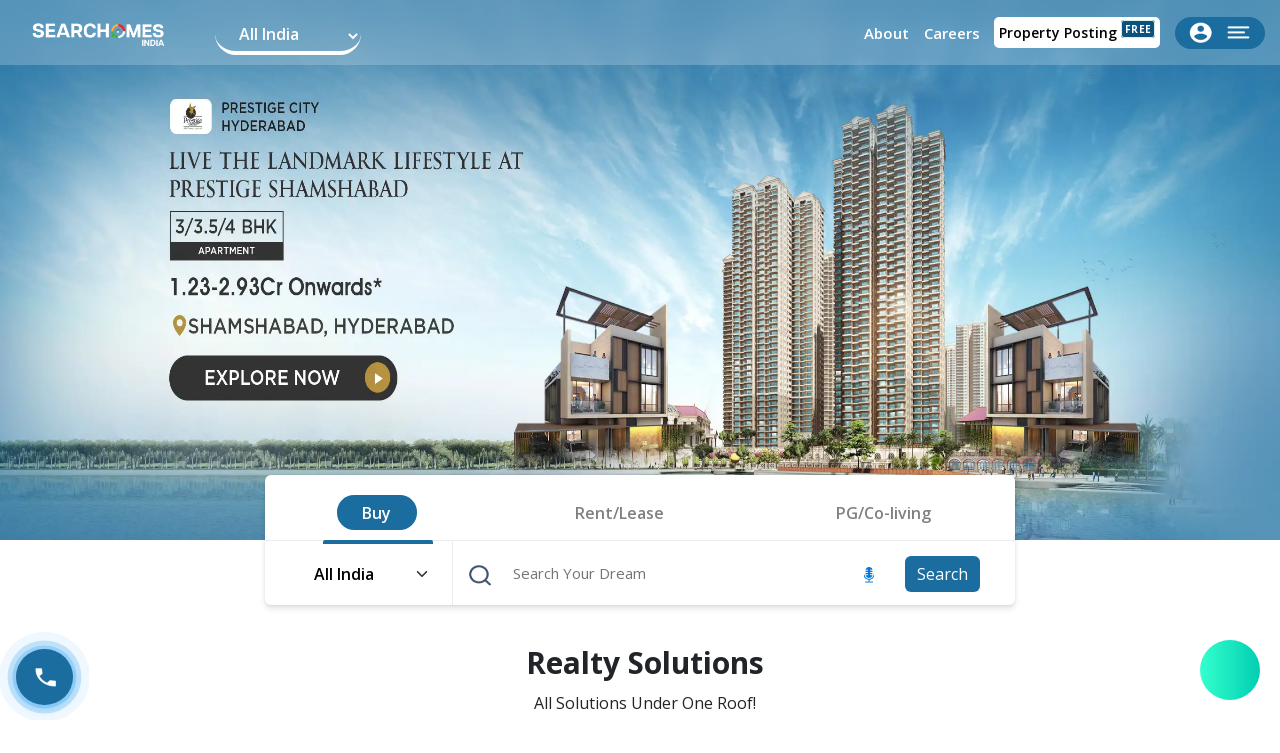

--- FILE ---
content_type: text/html; charset=utf-8
request_url: https://www.searchhomesindia.com/propertylist/?query=sobha
body_size: 109075
content:

<!DOCTYPE html>
<html lang="en">
<head> 
  <meta charset="utf-8">
  <meta http-equiv="X-UA-Compatible" content="IE=edge">
  <meta name="viewport" content="width=device-width, initial-scale=1.0">
  <meta name= "robots" content= "INDEX, FOLLOW">
  <link rel="canonical" href="https://www.searchhomesindia.com/propertylist/?query=sobha">
  <meta name="google-site-verification" content="R_quuJbshDy5Rs1i5qkHn4VesYMm5d4hpF4ix5uUUx0" />
  <link href="https://fonts.googleapis.com/css?family=Open+Sans:300,300i,400,400i,600,600i,700,700i|Raleway:300,300i,400,400i,500,500i,600,600i,700,700i|Poppins:300,300i,400,400i,500,500i,600,600i,700,700i"
    rel="stylesheet">
  <link rel="shortcut icon" href="/static/images/appicon.png">
  <link rel="stylesheet" href="https://static.searchhomesindia.com/css/combined.css"/>
  <link rel="preload" href="https://static.searchhomesindia.com/images/SHIicons2.png" as="image"> 
  <script src="https://static.searchhomesindia.com/js/jquery-3.6.4.min.js"></script>
  <script src="https://static.searchhomesindia.com/js/bootstrap.bundle.min.js"></script>
  <style>
    body a{text-decoration:none!important;}.feat .item {height: 90%!important;}.swiper3 {margin-top: 15px!important;}dl,ol,ul{list-style:none}.shadowcss{box-shadow:0 2px 4px rgba(0,0,0,.1),0 4px 8px rgba(0,0,0,.1);border:1px solid #778899;border-radius:30px}.suggestion-list{list-style:none;margin:0;padding:0;position:absolute;top:100%;left:0;width:100%;border:1px solid #ccc;box-shadow:0 2px 4px rgba(0,0,0,.1);display:none;background-color:#fff;z-index:1}.suggestion-list.active{display:block}.suggestion-list li{padding:12px;cursor:pointer}.suggestion-list li:hover{background-color:#f4f4f4}.buttonInside{background-image:linear-gradient(180deg,#1b6c9f,#1b6c9f)!important}@media screen and (max-width:768px){.suggestion-list{top:25%}.suggestion-list li{padding:10px}}@media screen and (max-width:576px){.suggestion-list{top:25%}.suggestion-list li{padding:8px}}@media only screen and (max-width:767px){.tele1,tele{top:90%}}
    .call-buton .cc-calto-action-ripple{z-index:99999;position:fixed;left:1rem;bottom:15px;background:#1b6c9f;padding:1rem;border-radius:100%;-webkit-box-sizing:border-box;box-sizing:border-box;color:#fff;-webkit-animation:.6s linear infinite cc-calto-action-ripple;animation:.6s linear infinite cc-calto-action-ripple;display:-webkit-box;display:-webkit-flex;display:-ms-flexbox;display:flex;justify-items:center;-webkit-box-align:center;-webkit-align-items:center;-ms-flex-align:center;align-items:center;text-decoration:none}.call-buton .cc-calto-action-ripple i{-webkit-transition:.3s;transition:.3s;font-size:1rem}@-webkit-keyframes cc-calto-action-ripple{0%{-webkit-box-shadow:0 4px 10px rgba(0,142,236,.2),0 0 0 0 rgba(0,142,236,.2),0 0 0 5px rgba(0,142,236,.2),0 0 0 10px rgba(0,142,236,.2);box-shadow:0 4px 10px rgba(0,142,236,.2),0 0 0 0 rgba(0,142,236,.2),0 0 0 5px rgba(0,142,236,.2),0 0 0 10px rgba(0,142,236,.2)}100%{-webkit-box-shadow:0 4px 10px rgba(0,142,236,.2),0 0 0 5px rgba(0,142,236,.2),0 0 0 10px rgba(0,142,236,.2),0 0 0 20px rgba(236,139,0,0);box-shadow:0 4px 10px rgba(0,130,236,.2),0 0 0 5px rgba(0,142,236,.2),0 0 0 10px rgba(0,142,236,.2),0 0 0 20px rgba(236,139,0,0)}}@keyframes cc-calto-action-ripple{0%{-webkit-box-shadow:0 4px 10px rgba(0,142,236,.2),0 0 0 0 rgba(0,142,236,.2),0 0 0 5px rgba(0,142,236,.2),0 0 0 10px rgba(0,142,236,.2);box-shadow:0 4px 10px rgba(0,142,236,.2),0 0 0 0 rgba(0,142,236,.2),0 0 0 5px rgba(0,142,236,.2),0 0 0 10px rgba(0,142,236,.2)}100%{-webkit-box-shadow:0 4px 10px rgba(0,142,236,.2),0 0 0 5px rgba(0,142,236,.2),0 0 0 10px rgba(0,142,236,.2),0 0 0 20px rgba(236,139,0,0);box-shadow:0 4px 10px rgba(0,142,236,.2),0 0 0 5px rgba(0,142,236,.2),0 0 0 10px rgba(0,142,236,.2),0 0 0 20px rgba(236,139,0,0)}}
    .ShiIcons.icon_phonecall45 {background-position: -132px 1px;}
  </style>
  
<meta name="dc.relation" content="https://www.searchhomesindia.com/">
<meta name="dc.source" content="https://www.searchhomesindia.com/">
<meta name="dc.language" content="en_US">
<meta name="robots" content="index, follow">
<meta name="googlebot" content="index, follow, max-snippet:-1, max-image-preview:large, max-video-preview:-1">
<meta name="bingbot" content="index, follow, max-snippet:-1, max-image-preview:large, max-video-preview:-1">

<script type="application/ld+json">{"@context":"https:\/\/schema.org","@type":"WebSite","name":"Search Homes India","alternateName":"Search Homes India","description":"Buy, Rent & Sell of Residential Property. Free Property Listing, Real Estate Market Update, Home Loan, Interior Design & More","url":"https://www.searchhomesindia.com/","potentialAction":{"@type":"SearchAction","target":{"@type":"EntryPoint","urlTemplate":"https://www.searchhomesindia.com/?s={search_term_string}"},"query-input":"required name=search_term_string"}}</script>

<meta property="og:url" content="https://www.searchhomesindia.com/">
<meta property="og:site_name" content="Search Homes India">
<meta property="og:locale" content="en_US">
<meta property="og:type" content="website">
<meta property="og:title" content="Search Homes India: Real Estate Platform | Buy | Rent | Sell">
<meta property="og:description" content="Search Homes India Is the Best Real Estate Platform In Bangalore, Hyderabad & Chennai. Quick Buy, Rent & Sell of Property. Stay Updated With Market Trends.">
<meta property="og:image" content="https://www.searchhomesindia.com/static/images/finallogn.png">
<meta property="og:image:secure_url" content="https://www.searchhomesindia.com/static/images/finallogn.png">
<meta property="og:image:width" content="1000">
<meta property="og:image:height" content="260">
<meta property="og:image:alt" content="Search Homes India - Logo Banner - 1000px">
<meta name="twitter:card" content="summary">
<meta name="twitter:site" content=" SearchhomesIndi">
<meta name="twitter:creator" content="SearchhomesIndi">
<meta name="twitter:title" content="Search Homes India: Real Estate Platform | Buy | Rent | Sell">
<meta name="twitter:description" content="Search Homes India Is the Best Real Estate Platform In Bangalore, Hyderabad & Chennai. Quick Buy, Rent & Sell of Property. Stay Updated With Market Trends.">
<meta name="twitter:image" content=" https://www.searchhomesindia.com/static/images/finallogn.png ">

<script type="application/ld+json">
  {"@context":"https:\/\/schema.org","@type":"Organization","name":"Search Homes India","url":"https://www.searchhomesindia.com/","logo":"https://www.searchhomesindia.com/static/images/finallogn.png","sameAs":["https://www.facebook.com/searchhomesindia?mibextid=ZbWKwL","https://www.linkedin.com/company/search-homes-india-pvt-ltd/","https://www.instagram.com/searchhomesindia_?igsh=OXMyeXhoZXBidDIz","https://twitter.com/SearchhomesIndi","https://www.youtube.com/@searchhomesindiapvtltd5193"],"contactPoint":[{"@type":"ContactPoint","telephone":"+916360016550","contactType":"Enquire"}]}
</script>

<script type="application/ld+json">
  {"@context":"https:\/\/schema.org","@type":"LocalBusiness","image":"https://www.searchhomesindia.com/static/images/finallogn.png","@id":"https://www.searchhomesindia.com/","name":"Search Homes India","telephone":"+916360016550","address":{"@type":"PostalAddress","streetAddress":"No 280 3rd Floor, 5th Main Rd, 6th Sector, HSR Layout","addressLocality":"Bengaluru","addressRegion":"Karnataka","postalCode":"560102","addressCountry":"India"},"geo":{"@type":"GeoCoordinates","latitude":"12.913547023451784","longitude":"77.63321111403152"},
    "openingHoursSpecification": {"@type": "OpeningHoursSpecification",
    "dayOfWeek": [
      "Tuesday",
      "Wednesday",
      "Thursday",
      "Friday",
      "Saturday",
      "Sunday"
    ],
    "opens": "10:00",
    "closes": "19:00"
  } 
}
</script>

  <title>Search Homes India Best Real Estate Portal | Buy, Rent, or Sell</title>
  <meta name="description" content="Search Homes India is the best real estate platform in Bangalore that can help in buying or selling properties with the financial support and experts advice">

<meta data-react-helmet="true" name="keyword"
  content="Search Homes India Best Property Portal Provides A One-Stop Shop for All Real Estate Solutions. Stay informed about News, Insights, & Trends.">
<link rel="stylesheet" type="text/css" href="https://static.searchhomesindia.com/css/grid.css">

    </head>
    <body oncontextmenu="return false">
      <noscript><img height="1" width="1" style="display:none"
        class="lazy-load" data-src="https://www.facebook.com/tr?id=956300341847594&ev=PageView&noscript=1"/>
      </noscript>
      <!-- <div class="preload" data-preload>
        <div class="circle"></div>
        <p class="text">Search Homes India</p>
      </div> -->
      <!-- <div class="ripple"></div> -->
      <section class="call-buton">
        <a class="cc-calto-action-ripple" href="tel:+918147060938" aria-label="User_Call_Button">
          <i class="ShiIcons icon_phonecall45"></i>
      </a>
      </section>
      <header id="header1" class="fixed-top d-flex align-items-center" style="top: -65%;">
        <div class="navbar1 container d-flex align-items-center justify-content-between">
            <a class="logoo" href="/">
                <img src="https://static.searchhomesindia.com/images/shi_logo.png"  alt="logo" style="width:144px; height:40px;" fetchpriority="high">
            </a>
          <div id="down1">
            <form id="SearchForm1" method="GET">
              <input type="hidden" name="csrfmiddlewaretoken" value="CLXlDYOBRIIdN3OgRtjaOK3F8iDTO3KeniMpr3MvqkqPaljWmV9yu8ubjlMEehGG">
              <div class="bar1">
                <select class="dropdown1 form-select1" id="city1" name="project_city" data-target="1" required aria-label="User_project_city">
                  <option value="" selected>All India</option>
                  <option value="/bengaluru/">Bengaluru</option>
                  <option value="/chennai/">Chennai</option>
                  <option value="/mumbai/">Mumbai</option>
                  <option value="/hyderabad/">Hyderabad</option>
                  <option value="/delhi/">Delhi</option>
                  <option value="/pune/">Pune</option>
                </select>
                <span class="ver">|</span>
                <select class="dropdown2 form-select " aria-label="Default select example" id="propertyType1" name="r_property_type">
                  <option value="sell" selected>Buy</option>
                  <option value="rental">Rent</option>
                  <option value="pg">Pg/Co-living</option>
                  <!-- <option value="3">Projects</option> --> 
                </select>
                <span class="ver">|</span>
                <input type="text" id="searchInput1" name="query" class="searchbar1"  placeholder="Search 'Your dream home with us'" title="Search" list="suggestionsDropdown">
                <ul id="suggestionsDropdown1" class="suggestion-list" style="max-height: 160px; overflow-y: auto;">
                  <!-- Suggestions will be dynamically added here -->
                </ul>
                <i class="voice1 ShiIcons icon_voiceicon1" id="startButton" title="serach by voice"></i>
                <span class="ver1">|</span>
                <button type="submit" class="arrow11" onclick="submitForm2()"><i class="ShiIcons icon_search1"></i></button>
              </div>
            </form>
          </div>
          <li onclick="commonNav('mysidenav1','100%')" class="arrow1 hideS shadowcss">
            <button type="button">Search<i class="ShiIcons icon_search1"></i></button>
          </li>  
          <form id="SearchForm2" method="GET">
            <div id="mysidenav1" class="sidenav1">
              <div id="nav3">
                <div class="dropdown4 form-select3">
                  <select required data-target="3" class="form-selectV" id="city2" name="project_city" aria-label="User_project_city2">
                    <option value="" selected>All India</option>
                    <option value="/bengaluru/">Bengaluru</option>
                    <option value="/chennai/">Chennai</option>
                    <option value="/mumbai/">Mumbai</option>
                    <option value="/hyderabad/">Hyderabad</option>
                    <option value="/delhi/">Delhi</option>
                    <option value="/pune/">Pune</option>
                  </select>
                </div>
                <div class="mobilesidenav" id="up22">
                  <button type="button" class="btnsss2 activeElement" onclick="selectPropertyType('sell')">Buy</button>
                  <button type="button" class="btnsss2 " onclick="selectPropertyType('rental')">Rent/Lease</button>
                  <button type="button" class="btnsss2 " onclick="selectPropertyType('pg')">Pg/Co-live</button>
                  <select id="propertyType2" name="r_property_type" style="display: none;" aria-label="User_Property_Type">
                    <option value="sell">Buy</option>
                    <option value="rental">Rental</option>
                    <option value="pg">PG/Coliving</option>
                </select>
                </div>
                <li>
                  <input type="text" id="searchInput2" name="query" placeholder="Search your dream with us">
                   <button type="submit" onclick="submitForm3()">
                    <i class="ShiIcons icon_search1"></i>
                   </button>
                  </li>
              </div>
              <ul id="suggestionsDropdown2" class="suggestion-list" style="max-height: 160px; overflow-y: auto;">
                <!-- Suggestions will be dynamically added here -->
              </ul>
              <a href="javascript:void(0)" class="closebtn" onclick="commonNav('mysidenav1', '0%')"><i class="ShiIcons icon_cross1"></i></a>
              <!-- <a class="tele1" href="tel:123-456-7890"> <i class="ShiIcons icon_phonecall"></i>
                <h6>Toll-Free | 10AM-8PM IST <button>1800-768-2234</button></h6>
              </a> -->
            </div>
          </form>
          <!-- this is me -->
          
              <a href="/login/" class="gets1" style="cursor:pointer;"> <button
                type="button">Property Posting<sup class="nowbutton">Free</sup></button></a>
          
          <!-- this is me -->
            <div class="user_index_wrap">
        <li class="user_menu1" id="user_menu">
          <div class="dropdown userdrop">
            <i class="ShiIcons icon_user"></i>
            
              <div class="dropdown-content">
                <a href="/login/"><h6>Login | Register</h6></a>
                <!-- <a>Quick access</a> -->
                <a href="/about/" target="_blank">About Us</a>
                <a href="/career/" target="_blank">Contact Us</a>
                <!-- <a class="tele" href="tel:123-456-7890"> <i class="ShiIcons icon_phonecall"></i>
                  <h6>Toll-Free | 10AM-8PM IST <button>1800-768-2234</button></h6>
                </a> -->
                <button id="Reqcall" type="button"> <i class="ShiIcons icon_phonecall1"></i>Request a callback</button>
              </div>
            
          </div>
        </li>
        <li class="index_menu"><button type="button"><i onclick="commonNav('mysidenav', '300px')" class="ShiIcons icon_toggle"style="cursor: pointer;"></i></button></li>
          <!-- sidebar bar for mobile and desktop start=========== -->
          <div id="mysidenav" class="sidenav">
            <a href="javascript:void(0)" class="closebtn" onclick="commonNav('mysidenav', '0px')" aria-label="Sidenav_Closebtn"><i class="ShiIcons icon_cross"></i></a>
            <!-- this is me -->
            
              <a href="/login/"><i class="ShiIcons icon_user1"></i>
                <h6 style="font-weight: 600;">LOGIN/REGISTER</h6>
              </a>
            	
            <!-- this is me -->
            <a href="/home-loan/">Home Loan</a>
            <a href="https://redwingsdesign.com/">Interior</a>
            <a href="/legal-assistance-form/">Legal Property</a>
            <!-- <a>Technical Evaluation</a>
            <a>Refer$Earn</a>
            <a>Investor</a> -->
            <a href="/about/" target="_blank">About Us</a>
            
          </div>
          <!-- sidebar bar end=========================-->
        </div>
        </div>
      </header>
   <!-- ========= BLOCK ============ -->
   
  <main id="main">
    <!-- top section start=============== -->
    <div class="top">
      <!-- ======= -main nav header of 1st page start  ======= -->
      <header id="header" class="fixed-top d-flex align-items-center">
        <div class="container d-flex align-items-center justify-content-between">
          <div class="logo">
            <a href="/">
              <div style="width: 144px; height: 35px;">
                <img src="https://static.searchhomesindia.com/images/shi_logo_white.png"  alt="logo" class="img-fluid" fetchpriority="high">
              </div>
            </a>
          </div>
          <form action="" method="get">
            <div class="dropdown3 form-select3 forlapcitydrop">
              <select id="city3" name="project_city" data-target="2" required aria-label="Multiple_City">
                <option value="" selected disabled>All India</option>
                <option value="/bengaluru/">Bengaluru</option>
                <option value="/chennai/">Chennai</option>
                <option value="/mumbai/">Mumbai</option>
                <option value="/hyderabad/">Hyderabad</option>
                <option value="/delhi/">Delhi</option>
                <option value="/pune/">Pune</option>
              </select>
            </div>
          </form>
          <nav id="navbar" class="navbar">
            <a href="/about" target="_blank"><button type="button">About</button></a>
            <!-- <a><button type="button">Investor</button></a>
            <a><button type="button">Reffer $ Earn</button></a> -->
            <a href="/career" target="_blank"><button type="button">Careers</button></a>
          </nav>
          <!-- .navbar -->
          <!-- this is me -->
          
                <a href="/login/" class="gets2 " style="cursor:pointer;"><button type="button">Property Posting<sup class="nowbutton">Free</sup></button></a>
          
          <!-- this is me -->
          <div class="user_index_wrap">
          <li class="user_menu1">
            <div class="dropdown">
              <i class="ShiIcons icon_user" style="cursor: pointer;color: white;"></i>
              <div class="dropdown-content">
                <!-- this is me -->
                
                    <a href="/login/"><h6>Login | Register</h6></a>
                    <a href="/about/" target="_blank">About Us</a>
                    <a href="/contact/" target="_blank">Contact Us</a>
                    <!-- <a class="tele" href="tel:123-456-7890"> <i class="ShiIcons icon_phonecall"></i>
                      <h6>Toll-Free | 10AM-8PM IST <button>1800-768-2234</button></h6>
                    </a> -->
                    <button id="Reqcall" type="button"> <i class="ShiIcons icon_phonecall1"></i>Request a callback</button>
                	
                <!-- this is me -->
              </div>
            </div>
          </li>
          <li class="index_menu1" onclick="commonNav('mysidenav', '300px')">
             <button type="button"><i  class="ShiIcons icon_toggle" style="cursor: pointer;"></i></button>
               </li>
            </div>     
        </div>
      </header>
      <!--main nav header of 1st page end ------------- -->
            <!-- banner for website================ -->
            <div class="bg_img1">
              <!-- <div class="homepageheading">
                <h1>Real homes live here</h1>
                <h2>Real Homes.Real Prices.Real Life</h2>
               </div> -->
                <h1 class="seo-hidden">
                  Search Homes India Best Real Estate Company in India 
                </h1>
                <style>
                  .seo-hidden {
                    position: absolute;
                    left: -9999px;
                    top: -9999px;
                    width: 1px;
                    height: 1px;
                    overflow: hidden;
                  }
                </style>
              <div class="bg-img" id="home" data-popup="popup-reg" style="cursor:pointer;">
                <div class="swiper10 mySwiper12 ">
                  <div class="swiper-wrapper s12">
                    <div class="swiper-slide ss12">
                      <a href="/viewproperty/the-prestige-city-shamshabad-hyderabad/" alt="prestige city shamshabad hyderabad" target="_blank">
                        <img decoding="high" fetchpriority="high" class="shilazy-images" data-src="https://static.searchhomesindia.com/images/b1.webp"  alt="bannerimg">
                      </a>
                    </div> <!-- end section -->
                    <div class="swiper-slide ss12">
                      <a href="/viewproperty/godrej-woodscapes-budigere-bangalore/" alt="godrej woodscapes budigere bangalore" target="_blank">
                        <img decoding="high" fetchpriority="high" class="shilazy-images" data-src="https://static.searchhomesindia.com/images/b2.webp"  alt="bannerimg">
                      </a>
                    </div> <!-- end section --> 
                    <div class="swiper-slide ss12">
                      <a href="/viewproperty/prestige-somerville-marathalli-whitefield-bangalore/" alt="prestige somerville marathalli whitefield bangalore" target="_blank">
                        <img decoding="high" fetchpriority="high" class="shilazy-images" data-src="https://static.searchhomesindia.com/images/b3.webp"  alt="bannerimg">
                      </a>
                    </div><!-- end section -->
                    <div class="swiper-slide ss12">
                      <a href="/viewproperty/godrej-lakeside-orchard-sarjapur-bangalore" alt="godrej lakeside orchard sarjapur bangalore" target="_blank">
                        <img decoding="high" fetchpriority="high" class="shilazy-images" data-src="https://static.searchhomesindia.com/images/b4.webp"  alt="bannerimg">
                      </a>
                    </div><!-- end section -->
                    <div class="swiper-slide ss12">
                      <a href="/viewproperty/prestige-raintree-park-varthur-whitefield-bangalore" alt="prestige raintree park varthur whitefield bangalore" target="_blank">
                        <img decoding="high" fetchpriority="high" class="shilazy-images" data-src="https://static.searchhomesindia.com/images/b5.webp"  alt="bannerimg">
                      </a>
                    </div><!-- end section -->
                  </div>
                </div>
              </div>
            </div>
            <!-- banner for website end================ -->
      <!-- /* scnd navbar on 1st page start ------------------------------------------------------------  */ -->
      <!-- ========form section to be implemented in index.html======= -->
      <form id="SearchForm" method="GET">
        <input type="hidden" name="csrfmiddlewaretoken" value="CLXlDYOBRIIdN3OgRtjaOK3F8iDTO3KeniMpr3MvqkqPaljWmV9yu8ubjlMEehGG">
        <div id="nav2" >
          <div id="up" style="overflow: unset;">
                <button type="button" class="btnsss menu--item__one active" onclick="selectPropertyTypee('sell')">Buy</button>
                <button type="button" class="btnsss menu--item__two" onclick="selectPropertyTypee('rental')">Rent/Lease</button>
                <button type="button" class="btnsss menu--item__three" onclick="selectPropertyTypee('pg')">PG/Co-living</button>
                <select id="propertyType" name="r_property_type" style="display: none;" aria-label="Property_type">
                    <option value="sell">Sell</option>
                    <option value="rental">Rental</option>
                    <option value="pg">PG/Coliving</option>
                </select>
                <li class="bottom__line"></li>
          </div>
          <div id="down">
            <div id="credential">
                <select class="dropdown form-select form-selectV" id="city4" name="project_city" data-target="4" required aria-label="Multiple_City_drops">
                        <option value="" selected>All India</option>
                        <option value="/bengaluru/">Bengaluru</option>
                        <option value="/chennai/">Chennai</option>
                        <option value="/mumbai/">Mumbai</option>
                        <option value="/hyderabad/">Hyderabad</option>
                        <option value="/delhi/">Delhi</option>
                        <option value="/pune/">Pune</option>
                    </select>
            </div>
            <!-- Price range slider -->
            <!-- <div id="priceRangeSlider">
                <label for="priceRange">Price Range:</label>
                <div id="slider"></div>
                <input type="hidden" id="minPrice" name="min_price" value="">
                <input type="hidden" id="maxPrice" name="max_price" value="">
                <span id="priceRangeValue"></span>
            </div> -->
            <div class="bar bar66">
              <i class="ShiIcons icon_search"></i>
              <input type="text" class="searchbar" id="searchInput" name="query" placeholder="Search Your Dream" title="Search">
              <a id="voiceSearchBtn"> <i class="ShiIcons icon_voiceicon " title="serach by voice"></i></a>
              <button type="submit" class=" btn1  btn btn-primary" value="Search" onclick="submitForm()">Search</button>
              <ul id="suggestionsDropdown3" class="suggestion-list" style="max-height: 160px; overflow-y: auto;">
                <!-- Suggestions will be dynamically added here -->
              </ul>
            </div>
            <div class="bar bar77" onclick="commonNav('mysidenav1','100%')">
              <form action="" method="get">
                <div class="dropdown3 form-select3 formobcitydrop">
                  <select aria-label="Multiple_City_drops1">
                    <option value="" selected disabled>All India</option>
                    <option value="/bengaluru/">Bengaluru</option>
                    <option value="/chennai/">Chennai</option>
                    <option value="/mumbai/">Mumbai</option>
                    <option value="/hyderabad/">Hyderabad</option>
                    <option value="/delhi/">Delhi</option>
                    <option value="/pune/">Pune</option>
                  </select>
                </div>
              </form>
                <div class="bar77input">
                <button type="button" class="searchbar">Search Your Dream</button>
                <i class="ShiIcons icon_search"></i>
              </div>
            </div>
          </div>
        </div>
      </form>
      <!-- /* scnd navbar on 1stpage end  ------------------------------------------------------------  */ -->
    </div>
    <!-- top section end=============== -->
    <!-- middle  section===================================================================================-->
    <div class="inner">
    <div class="middle">
   <!-- tools and offers section start======================================================================= -->
   <div class="cmmnheading ch1">
    <h2 style="font-size: 30px; font-weight: 800; margin-bottom: 10px;text-align: center;">Realty Solutions</h2>
    <p style="text-align: center;">All Solutions Under One Roof!</p>
  </div>
      <div class="tools">
        <!-- <div class="tools1"> -->
          <div class="swiper3 mySwiper5">
            <div class="swiper-wrapper s3">
              <div class="swiper-slide ss3">
                <a href="#" onclick="navigateToService('home-decor-form')">
                  <div class="cover"><i class="imagesIcon icon_thum5"></i></div>
                  <h5>Home Decor</h5>
                </a>
              </div> 
              <div class="swiper-slide ss3">
                <a href="#" onclick="navigateToService('home-loan/')">
                  <div class="cover"><i class="imagesIcon icon_thum"></i></div>
                  <h5>Home Loan</h5>
                </a>
              </div>
              <div class="swiper-slide ss3">
                <a href="#" onclick="navigateToService('legal-assistance-form/')">
                  <div class="cover"><i class="imagesIcon icon_thum1"></i></div>
                  <h5>Legal Assistance</h5>
                </a>
              </div>
              <div class="swiper-slide ss3">
                <div class="cover"><i class="imagesIcon icon_thum4"></i></div>
                <h5>Rent Agreement</h5>
              </div>
              <div class="swiper-slide ss3">
                <a href="#" onclick="navigateToService('property-management-form/')">
                  <div class="cover"><i class="imagesIcon icon_thum8"></i></div>
                  <h5>Property Management</h5>
                </a>
              </div>
              <div class="swiper-slide ss3">
                <a href="#" onclick="navigateToService('builder-commission-form/')">
                  <div class="cover"><i class="imagesIcon icon_thum3"></i></div>
                  <h5>Builder's Solution</h5>
                </a>
              </div>
              <div class="swiper-slide ss3">
                <div class="cover"><i class="imagesIcon icon_thum7" style="filter: blur(3px);"></i></div>
                <h5>SHI Premium</h5>
              </div>
            </div>
            <div class=" nextbut swiper-button-next"></div>
            <div class=" prevbut swiper-button-prev"></div>
            <!-- <div class="swiper-pagination"></div> -->
          </div>
        <!-- </div> -->
      </div>
   <!-- tools and offers section start======================================================================= -->
<!-- grid section start========================================================================== -->
        <div class="grid-heading" style="text-align: center;">
          <h2 style="font-size: 30px; font-weight: 800; margin-bottom: 10px;">Popular Choices</h2>
          <p>Where your Dream Homes take shape!</p>
        </div>
        <div class="swiper4 mySwiper6 ">
          <div class="swiper-wrapper s4">
            <div class=" swiper-slide ss4">
              <a href="/bengaluru/" target="_blank"> <img decoding="auto" fetchpriority="auto"  class="shilazy-images" data-src="https://static.searchhomesindia.com/images/bengaluru.webp"  alt="cityimg"></a>
              <div class="tplocation">
                <button>Bengaluru</button>
              </div>
            </div> <!-- end section -->
            <div class=" swiper-slide ss4">
              <a href="/chennai/" target="_blank"><img decoding="auto" fetchpriority="auto" class="shilazy-images" data-src="https://static.searchhomesindia.com/images/chennai.webp" alt="cityimg"></a>
              <div class="tplocation">
                <button>Chennai</button>
              </div>
            </div> <!-- end section -->
            <div class=" swiper-slide ss4">
              <a href="/hyderabad/" target="_blank"><img decoding="auto" fetchpriority="auto" class="shilazy-images" data-src="https://static.searchhomesindia.com/images/hyderabad.webp" alt="cityimg"></a>
              <div class="tplocation">
                <button>Hyderabad</button>
              </div>
            </div> <!-- end section -->
            <div class=" swiper-slide ss4">
              <a href="/mumbai/" target="_blank"><img decoding="auto" fetchpriority="auto" class="shilazy-images" data-src="https://static.searchhomesindia.com/images/mumbai.webp" alt="cityimg"></a>
              <div class="tplocation">
                <button>Mumbai</button>
              </div>
            </div> <!-- end section -->
            <div class=" swiper-slide ss4">
              <a href="/pune/" target="_blank"><img decoding="auto" fetchpriority="auto" class="shilazy-images" data-src="https://static.searchhomesindia.com/images/pune.webp" alt="cityimg"></a>
              <div class="tplocation">
                <button>Pune</button>
              </div>
            </div> <!-- end section -->
            <!-- end section -->
          </div>
          <div class="nextbut swiper-button-next"></div>
          <div class="prevbut swiper-button-prev"></div>
          <!-- <div class="swiper-pagination"></div> -->
        </div>
        <!-- grid section end========================================================================== -->
        <div class="mid-container">
      <!-- left part of middle start =============================================== -->
      <div class="midleft">
        <!-- swiper-pagination 1 start================================== -->
        <div class="swiper mySwiper">
          <div class="cmmnheading">
            <h4>Most Demanding Projects</h4>
            <h5>Explore prime properties and picks for you!</h5>
          </div><!-- end section -->
          <div class="swiper-wrapper">
            <!-- This Slider is for demanding properties -->
            
            <!-- This Slider is for demanding properties -->
          </div>
          <div class=" nextbut swiper-button-next"></div>
          <div class=" prevbut swiper-button-prev"></div>
          <!-- <div class="swiper-pagination"></div> -->
        </div>
        <!-- swiper-pagination 1 end================================== -->
        <!-- swiper-pagination 2 start================================== -->
        <div class="swiper mySwiper1">
          <div class="cmmnheading">
            <h4>Highlighted Properties</h4>
            <h5>Shortlisted homes for you</h5>
          </div>
          <div class="swiper-wrapper">
            <!-- This Slider is for demanding properties -->
            
            <!-- This Slider is for demanding properties this is for the compact location -->
          </div>
          <div class=" nextbut swiper-button-next"></div>
          <div class=" prevbut swiper-button-prev"></div>
          <!-- <div class="swiper-pagination"></div> -->
        </div>
        <!-- swiper-pagination 2 end================================== -->
        <!-- swiper-pagination 03 start================================== -->
        <div class="swiper mySwiper2">
          <div class="cmmnheading">
            <h4>Explore Top Picks</h4>
            <h5>Recommended Properties for Your Need</h5>
          </div>
          <div class="swiper-wrapper">
            
          </div>
          <div class=" nextbut swiper-button-next"></div>
          <div class=" prevbut swiper-button-prev"></div>
          <!-- <div class="swiper-pagination"></div> -->
        </div>
        <!-- swiper-pagination 03 end================================== -->
         <!-- swiper-pagination 3 start================================== -->
        <div class="swiper mySwiper2">
          <div class="cmmnheading">
            <h4>Rental Properties</h4>
            <h5>Explore Our Ideal Property Today</h5>
          </div>
          <div class="swiper-wrapper">
            
          </div>
          <div class=" nextbut swiper-button-next"></div>
          <div class=" prevbut swiper-button-prev"></div>
          <!-- <div class="swiper-pagination"></div> -->
        </div>
        <!-- swiper-pagination 3 end================================== -->
        <!-- swiper-pagination 4start================================== -->
        <div class="upcoming">
          <div class="swiper1 mySwiper3 ">
            <div class="cmmnheading">
              <h4>Newly Launched</h4>
              <h5>Your Ultimate Living Destination.</h5>
            </div>
            <div class="swiper-wrapper s1">
              
            </div>
            <div class="nextbut swiper-button-next"></div>
            <div class="prevbut swiper-button-prev"></div>
            <!-- <div class="swiper-pagination"></div> -->
            <button id="callback" type="submit">
              <h6>We Would Love To Help You</h6><i class="ShiIcons icon_phonecall2"></i>Request a Callback
            </button>
          </div>
        </div>
        <!-- swiper-pagination 4 end================================== -->
        <!-- swiper-pagination 5 end================================== -->
        <div class="swiper2 mySwiper4 ">
          <div class="cmmnheading">
            <h4>Choose Your Properties</h4>
            <h5>Apartments | Villas | Plots</h5>
          </div>
          <div class="swiper-wrapper s2">
            <div class=" swiper-slide ss2">
              <a id="link-apartment" href="https://www.searchhomesindia.com/sell/bengaluru/?project_city=%2Fbengaluru%2F&r_property_type=sell&query=apartment" target="_blank"> <img decoding="auto" fetchpriority="auto" class="shilazy-images" data-src="https://static.searchhomesindia.com/images/A1.webp"  alt="filterimg"></a>
            </div> <!-- end section -->
            <div class=" swiper-slide ss2">
              <a id="link-villa" href="https://www.searchhomesindia.com/sell/bengaluru/?project_city=%2Fbengaluru%2F&r_property_type=sell&query=villa" target="_blank"><img decoding="auto" fetchpriority="auto" class="shilazy-images" data-src="https://static.searchhomesindia.com/images/A2.webp"  alt="filterimg"></a>
            </div><!-- end section -->
            <div class=" swiper-slide ss2">
              <a id="link-plot" href="https://www.searchhomesindia.com/sell/bengaluru/?project_city=%2Fbengaluru%2F&r_property_type=sell&query=plot" target="_blank"> <img decoding="auto" fetchpriority="auto" class="shilazy-images" data-src="https://static.searchhomesindia.com/images/A3.webp"  alt="filterimg"></a>
            </div><!-- end section -->         
          </div>
          <div class="nextbut swiper-button-next"></div>
          <div class="prevbut swiper-button-prev"></div>
          <!-- <div class="swiper-pagination"></div> -->
        </div>
        <!-- swiper-pagination 5 end==================== -->
      </div>
      <!-- left part of middle end====================== -->
      <!-- right part of middle start=================== -->
      <div class="midright">
        <div class="box1"> <!-- section start======== -->
          <a href="https://redwingsdesign.com/"><img decoding="auto" fetchpriority="auto" class="shilazy-images" data-src="https://static.searchhomesindia.com/images/Interior.jpg" alt="interiorsimg"></a>
          
              <a href="/login/"><button id="box1button">Login | Register</button></a>
          	
        </div><!-- end section ======== -->
        <div class="box2">
          <img decoding="auto" fetchpriority="auto" class="shilazy-images" data-src="https://static.searchhomesindia.com/images/invest.jpg" alt="investimg">
        </div><!-- end  section ======== -->
        <div class="box3">
          <h6>Top Rated Builders In India</h6>
          <div id="top-builder">
            <div class="topb"><img decoding="auto" fetchpriority="auto" class="shilazy-images"
                  data-src="https://static.searchhomesindia.com/images/prestige.jpg"
                  alt="builderimg"></div>
            <div class="topb"><img decoding="auto" fetchpriority="auto" class="shilazy-images"
                  data-src="https://static.searchhomesindia.com/images/godrej.png"
                  alt="builderimg"></div>
            <div class="topb"><img decoding="auto" fetchpriority="auto" class="shilazy-images"
                  data-src="https://static.searchhomesindia.com/images/assetz.jpeg"
                  alt="builderimg"></div>
            <div class="topb"><img decoding="auto" fetchpriority="auto" class="shilazy-images"
                  data-src="https://static.searchhomesindia.com/images/tvs.png"
                  alt="builderimg"></div>
          </div>
        </div><!-- end section ======== -->
      </div>
      <!-- right part of middle end=============================================== -->
    </div>
     <!-- ===top builder section start==== -->
      <section class="topbuilder_sect">
          <div class="cmmnheading">
              <h4>Premier Builders </h4>
              <h5>Leading the Way in High-Performance Construction.</h5>
          </div>
          <div class="swiper mySwiper20">
              <div class="swiper-wrapper s20">
                  <div class="swiper-slide ss20">
                      <img decoding="auto" fetchpriority="auto" class="shilazy-images" data-src="https://static.searchhomesindia.com/images/prestigeproperties.png"  alt="builderimg"/>
                  </div>
                  <div class="swiper-slide ss20">
                      <img decoding="auto" fetchpriority="auto" class="shilazy-images" data-src="https://static.searchhomesindia.com/images/godrejproperties.png"  alt="builderimg"/>
                  </div>
                  <div class="swiper-slide ss20">
                      <img decoding="auto" fetchpriority="auto" class="shilazy-images" data-src="https://static.searchhomesindia.com/images/lodha.png"  alt="builderimg"/>
                  </div>
                  <div class="swiper-slide ss20">
                      <img decoding="auto" fetchpriority="auto" class="shilazy-images" data-src="https://static.searchhomesindia.com/images/Century.png"  alt="builderimg"/>
                  </div>
                  <div class="swiper-slide ss20">
                      <img decoding="auto" fetchpriority="auto" class="shilazy-images" data-src="https://static.searchhomesindia.com/images/birlaestates.png"  alt="builderimg"/>
                  </div>
                  <div class="swiper-slide ss20">
                      <img decoding="auto" fetchpriority="auto" class="shilazy-images" data-src="https://static.searchhomesindia.com/images/brigadegroup.png"  alt="builderimg"/>
                  </div>
                  <div class="swiper-slide ss20">
                      <img decoding="auto" fetchpriority="auto" class="shilazy-images" data-src="https://static.searchhomesindia.com/images/Shapoorjipallonji.png"  alt="builderimg"/>
                  </div>
                  <div class="swiper-slide ss20">
                      <img decoding="auto" fetchpriority="auto" class="shilazy-images" data-src="https://static.searchhomesindia.com/images/assetz.png"  alt="builderimg"/>
                  </div>
                  <div class="swiper-slide ss20">
                      <img decoding="auto" fetchpriority="auto" class="shilazy-images" data-src="https://static.searchhomesindia.com/images/shriramproperites.png"  alt="builderimg"/>
                  </div>
                  <div class="swiper-slide ss20">
                      <img decoding="auto" fetchpriority="auto" class="shilazy-images" data-src="https://static.searchhomesindia.com/images/sobha.png"  alt="builderimg"/>
                  </div>
                  <div class="swiper-slide ss20">
                      <img decoding="auto" fetchpriority="auto" class="shilazy-images" data-src="https://static.searchhomesindia.com/images/Sowparnika.png"  alt="builderimg"/>
                  </div>
                  <div class="swiper-slide ss20">
                      <img decoding="auto" fetchpriority="auto" class="shilazy-images" data-src="https://static.searchhomesindia.com/images/Tatahousing.png"  alt="builderimg"/>
                  </div>
              </div>
              <div class="swiper-button-next topbuilder_next"></div>
              <div class="swiper-button-prev topbuilder_prev"></div>
              <div class="swiper-pagination topbuilder_pagination"></div>
          </div>
      </section>
      <!-- ===top builder section End==== -->
          <!-- =============why choose us start============ -->
    <section class="whyus_sect">
      <div class="feat bg-gray pt-5">
          <div class="container">
              <div class="row">
                  <div class="section-head col-sm-12">
                      <h4><span>Why Choose</span> Us-</h4>
                      <p>Transparency, and Tailored Solutions - That's Our Promise</p>
                  </div>
                  <div class="col-lg-4 col-sm-6 box-11">
                      <div class="item"> <span class="icon feature_box_col_one">
                        <i class="whychoose icon_match"></i>
                      </span>
                        <h6>Free Property Ads/ Cost-free property promotion - </h6>
                        <p>We offer an extensive range of residential and commercial properties, including apartments, villas, plots, and farmlands. Whether you're buying, selling, or renting, our diverse listings ensure that you find exactly what you're looking for.</p>
                      </div>
                  </div>
                  <div class="col-lg-4 col-sm-6">
                      <div class="item"> <span class="icon feature_box_col_two"><i class="whychoose icon_guid"></i></span>
                          <h6>User-friendly Platform -</h6>
                          <p>Our platform is designed with simplicity and ease of use in mind. From quick registration to detailed property listings, we've streamlined every step of the process to save you time and effort. You can post unlimited properties for free and manage your listings effortlessly.</p>
                      </div>
                  </div>
                  <div class="col-lg-4 col-sm-6">
                      <div class="item"> <span class="icon feature_box_col_three"><i
                        class="whychoose icon_listing"></i></span>
                          <h6>Expert Guidance -</h6>
                          <p>
                            List your properties for free on our platform! We empower property builders, owners, and agents to showcase residential, commercial, or vacation listings effortlessly. Reach a broader audience, attract more buyers or renters, and close deals faster. Start today and harness the benefits of our free property listing service!
                          </p>
                      </div>
                  </div>
                  <div class="col-lg-4 col-sm-6">
                      <div class="item"> <span class="icon feature_box_col_four"><i class="whychoose icon_dd"></i></span>
                          <h6>Innovative Approach -</h6>
                          <p>Innovation is at the heart of what we do. We continuously improve our platform to incorporate the latest technologies and industry trends, ensuring that you have access to the best tools and information available. Our goal is to make the property search and transaction process as simple and efficient as possible.</p>
                      </div>
                  </div>
                  <div class="col-lg-4 col-sm-6">
                      <div class="item"> <span class="icon feature_box_col_five"><i class="whychoose icon_property"></i></span>
                          <h6>Customer-centric services -</h6>
                          <p>Customer satisfaction is our top priority. We believe in building long-term relationships with our clients by delivering exceptional service at every stage of the real estate journey. Our team is always ready to address your queries and provide solutions tailored to your specific needs.</p>
                      </div>
                  </div>
                  <div class="col-lg-4 col-sm-6">
                      <div class="item"> <span class="icon feature_box_col_six"><i class="whychoose icon_perks"></i></span>
                          <h6>Security and Transparent -</h6>
                          <p>We prioritize your privacy and security. Our platform ensures that all transactions and communications are secure, and we maintain strict confidentiality of your personal information. You can trust us to handle your property dealings with the highest level of integrity and professionalism.</p>
                      </div>
                  </div>
              </div>
          </div>
      </div>
  </section>
<!-- this is for why chose us section End  -->
    <!-- ====easy steps posting start -->
    <section class="easystep_sec">
      <div id="homepage_easystep">
          <div class="easystep_wrapdiv undefined">
              <div class="easystep_leftsideimg">
                  <section class="easystep_conatiner animate">
                      <img decoding="auto" fetchpriority="auto" data-src="https://static.searchhomesindia.com/images/post-property.png"
                          class="completeHomeInteriro_completeHome_Image__2_ZVU transformImg shilazy-images" alt="completeHomeInteriro_completeHome_Image__2_ZVU">
                  </section>
              </div>
              <div class="easystep_tabSec">
                  <h3 class="easystep_heading">Quick Property listing in just 3 Clicks</h3>
                  <div class="easystep_activenodiv">
                      <span class="easystep_activenumber easystepactive">1</span>
                      <span class="easystep_activenumber">2</span>
                      <span class="easystep_activenumber">3</span>
                  </div>
                  <div class="completeHomeInteriro_selectedTab_list__xW6W4">
                      <div class="completeHomeInteriro_selectedTab_details__1VTVk easystepactive">
                          <h3 class="completeHomeInteriro_selectedTab_head__uJ_G_">Register</h3>
                          <p class="completeHomeInteriro_selectedTab_desc__2e1TI">Sign up with your phone number and
                              verify
                              via OTP.</p>
                      </div>
                      <div class="completeHomeInteriro_selectedTab_details__1VTVk">
                          <h3 class="completeHomeInteriro_selectedTab_head__uJ_G_">Add Property Detail</h3>
                          <p class="completeHomeInteriro_selectedTab_desc__2e1TI">Share property info and upload
                              images.</p>
                      </div>
                      <div class="completeHomeInteriro_selectedTab_details__1VTVk">
                          <h3 class="completeHomeInteriro_selectedTab_head__uJ_G_">Review & Submit</h3>
                          <p class="completeHomeInteriro_selectedTab_desc__2e1TI">Check details and submit.</p>
                      </div>
                  </div>
                  <div class="completeHomeInteriro_selectedTabs_dots__3XOQ7">
                      <span class="completeHomeInteriro_tabs_Dots__1tRqA easystepactive"></span>
                      <span class="completeHomeInteriro_tabs_Dots__1tRqA"></span>
                      <span class="completeHomeInteriro_tabs_Dots__1tRqA"></span>
                  </div>
              </div>
          </div>
          <div hidden="">
              <h2>Complete home interiors in 3 easy steps</h2>
          </div>
          
            <button class="homepage_btn__HaiUd undefined homepage_commonBFB_btn__2IAEC undefined mt-3"><a href="/login/">property free of charge!</a></button>
          
          <p class="mt-3" style="text-align: center; font-size: 13px;">Owners, agents, & builders are welcome!</p>
      </div>
  </section>
<!-- this is three step section end -->
    <!-- news article section start-->
    <section class="news_arctile_sect">
      <div class="cmmnheading">
          <h4>News & Articles</h4>
          <h5>Stay updated on fresh insights into real estate trends!</h5>
      </div>
      <div class="swiper mySwiper21">
          <div class="swiper-wrapper s21">
              
              <div class="swiper-slide ss21">
                  <a href="/articles/smart-way-to-search-home-in-the-digital-era">
                      <img decoding="auto" fetchpriority="auto"  data-src="/media/upload_blog_image/virtual_home-4.jpg"  alt="news images" class="shilazy-images"/>
                      <a href="/articles/smart-way-to-search-home-in-the-digital-era">
                          <button class="btn-1">
                              Read more
                          </button>
                      </a>
                      <div class="news_content">
                          <h6 class="newsauthor">Smart Way to Search Home In the Digital Era</h6>
                          <p class="newspara limited-text">
                              In the digital era, the real estate industry is undergoing a significant transformation, and virtual property tours are at the forefront of this change. These immersive, 3D walkthroughs offer potential buyers a chance to explore properties from the comfort of their own homes, revolutionizing the home buying and selling process.<br><br>

<b>The Convenience of Virtual Tours</b><br>
Virtual tours offer a level of convenience that is outstanding. Prospective buyers can tour many properties in a single day without traveling. This is especially useful for overseas or out-of-state purchasers who cannot tour homes.<br><br>

<b>Enhanced Visual Experience</b><br>
Unlike traditional photographs, virtual tours offer a 360-degree view of every room. Potential buyers can get a feel for the layout and flow of the house, which helps them make informed decisions. High-definition visuals and the ability to zoom in on details provide an experience that’s as close to reality as possible.<br><br>

<b>Saving Time and Resources</b><br>
Virtual tours save time for both buyers and agents. Buyers can shortlist properties they are genuinely interested in, and agents can focus their efforts on serious inquiries. This efficiency can lead to quicker sales and less time spent on fruitless property showings.<br><br>

<b>The Competitive Edge</b><br>
Sellers who offer virtual tours stand out in the market. <a href="https://www.searchhomesindia.com/login/">Property Listings</a> with virtual tours receive more views and generate more interest. In a competitive market, this can be the difference between selling quickly and languishing on the market.<br><br>

<b>The Future is Now</b><br>
Virtual tours are getting more advanced with new technology. For example, virtual staging adds digital furniture and decorations to empty homes, helping buyers imagine living there. Some platforms even let viewers customize the space in real-time, like changing paint colors or flooring to match their preferences.<br><br>

<b>In conclusion</b>, virtual property tours are not just a passing trend, they are the future of real estate. They offer a convenient, detailed, and efficient way to showcase properties, benefiting buyers, sellers, and agents alike. As we move forward, we can expect virtual tours to become an industry standard, changing the way we think about home buying and selling forever.
                          </p>
                          <p class="newsdate">04-Jun-2024</p>
                      </div>
                  </a>
              </div>
              
              <div class="swiper-slide ss21">
                  <a href="/articles/essential-factors-expert-tips-for-a-secure-property-purchase">
                      <img decoding="auto" fetchpriority="auto"  data-src="/media/upload_blog_image/keyfactors-2.jpg"  alt="news images" class="shilazy-images"/>
                      <a href="/articles/essential-factors-expert-tips-for-a-secure-property-purchase">
                          <button class="btn-1">
                              Read more
                          </button>
                      </a>
                      <div class="news_content">
                          <h6 class="newsauthor">Essential Factor for Property Purchace</h6>
                          <p class="newspara limited-text">
                              The key points from the article are on secure property purchases, especially for those buying in Bangalore, India.
<br>
<br>
<b>Essential Factors for Secure Property Purchase in Bangalore</b><br><br>
<b>1. Government Approvals:</b><br>
<b>• Mandatory approvals:</b> Ensure the property has approval from the relevant authority - BMRDA for the entire Bangalore Metropolitan Region, BDA for Bangalore City, or BBMP for newly added villages).<br>
<b>• RERA Registration:</b> Verify RERA (Real Estate Regulation and Development Authority) registration for legal compliance and buyer protection.
<br><br>
<b>2. Developer Reputation:</b><br>
• Research the developer's track record, goodwill, and past projects through online reviews, customer testimonials, or inquiries with Better Business Bureau.<br>
• Directly contact the developer to assess their process, customer service approach, and suitability for your needs.
<br><br>
<b>3. Construction Quality:</b><br>
<b>• Construction methods:</b> Evaluate traditional methods for reliability or cutting-edge techniques for potentially superior quality.<br>
<b>• Materials used:</b> Ascertain high-quality and durable materials throughout the construction.<br>
<b>• Structural integrity:</b> Inspect the foundation for cracks or damage, a crucial element for long-term stability.<br>
<b>• Exterior finishes:</b> Check for cracks, peeling, or other signs of damage that can impact weatherproofing.<br>
<b>• Doors & windows:</b> Ensure proper opening, closing, and sealing to prevent weather and pest ingress.<br>
<b>• Plumbing & electrical systems:</b> Verify adherence to codes and functionality for both comfort and safety.<br>
<b>• Drainage:</b> Watch for proper drainage to avoid flooding or water damage issues.<br>
<b>• Warranties:</b> inquire about warranty coverage and duration for future repairs.<br>
Consider consulting a professional inspector for a comprehensive evaluation.<br><br>

<b>4. Location & Neighborhood:</b><br><br>
<b>• Crime rates:</b> Research crime statistics in the area for a safe and secure environment.<br>
<b>• Proximity to amenities:</b> Consider your needs for easy access to essential resources like schools, hospitals, workplaces, shopping, and recreation.<br>
<b>• Noise levels:</b> Evaluate noise pollution from traffic, construction, or loud neighbors for a peaceful living environment.<br>
<b>• Community vibe:</b> Immerse yourself in the neighborhood to understand its character, suitability for families, nightlife preferences, etc.<br>
<b>• Resale value:</b> A desirable location can significantly impact property value, making it a valuable asset in the future.<br><br>

<b>5. Budgeting for Property Purchases:</b><br><br>
<b>• Total purchase cost:</b> Consider not just the property price but also closing costs, inspections, and potential repairs.<br>
<b>• Financing costs:</b> Factor in mortgage pre-approval, interest rates, and associated loan fees.<br>
<b>• Ongoing costs:</b> Estimate property taxes, insurance, maintenance costs, and utilities for a realistic financial picture.<br>
<b>• Monthly Affordability:</b> Analyze your income, expenses, and savings to determine a comfortable mortgage payment amount.<br><br>

<b>6. Rental & Re-Sale Value:</b><br>
<b>• Loan Approval:</b> High rental and resale potential can influence lenders' decisions regarding loan approvals.<br>
<b>• Location & Demand:</b> Properties in desirable locations with high demand tend to have better rental and resale prospects.<br>
<b>• Property size:</b> Larger properties often hold greater value due to the increased space they offer.<br>
<b>• Age & Condition:</b> Newer and well-maintained properties generally command better rental yields and resale prices.
<br><br>

By carefully considering these factors and conducting thorough research, you can make an informed and secure property purchase decision in Bangalore's real estate market. Remember, due diligence, expert advice, and trusting your instincts are crucial throughout the process.
                          </p>
                          <p class="newsdate">14-Mar-2024</p>
                      </div>
                  </a>
              </div>
              
              <div class="swiper-slide ss21">
                  <a href="/articles/decoding-the-Indian-residential-real-estate-market-growth-trends-and-predictions-2024">
                      <img decoding="auto" fetchpriority="auto"  data-src="/media/upload_blog_image/Decoding_the_Indian_Residential_Real_Estate_Market.webp"  alt="news images" class="shilazy-images"/>
                      <a href="/articles/decoding-the-Indian-residential-real-estate-market-growth-trends-and-predictions-2024">
                          <button class="btn-1">
                              Read more
                          </button>
                      </a>
                      <div class="news_content">
                          <h6 class="newsauthor">Indian Residential Real Estate Market</h6>
                          <p class="newspara limited-text">
                              India's real estate sector is primed for significant growth in the coming year, with projections indicating a surge in sales and new property launches and trajectory to reach a US$ 1 trillion market size by 2030, accounting for a significant portion of the nation's GDP. As we navigate through 2024, understanding the factors driving this growth and the implications of recent budget announcements becomes crucial for stakeholders in the real estate market.<br><br>

<b>Growth Outlook for 2024</b><br>
The Reserve Bank of India's (RBI) forecast of a 7% GDP growth for FY24 signifies more disposable income in the hands of the populace. This positive economic outlook is expected to fuel the real estate industry, leading to an anticipated 15–25% spike in new property launches and a 10-15% improvement in sales.<br><br>

<b>Budget 2024: Implications for Real Estate</b><br>
Realtors have welcomed the budget proposal aimed at assisting the middle class in purchasing or building their own homes. Finance Minister Nirmala Sitharaman's announcement of a scheme to support deserving sections of the middle class, along with the commitment to build additional 2 Crore Homes for the rural poor under PM Awas Yojana, is expected to boost demand for residential properties and drive overall growth in the real estate sector.<br><br>

<b>Emerging Trends and Predictions</b><br><br>
In addition to the budget announcements, several emerging trends shape the Indian property market in 2024:<br><br>
<b>Optimistic Outlook:</b> Analysts foresee a favourable market environment, backed by pent-up equity seeking housing opportunities.<br>
<b>Attractive Investment Option:</b> India's real estate sector emerges as a favoured investment option, driven by the country's rapid economic growth and diversification of capital.<br>
<b>Sustainable Growth:</b> Experts stress the importance of government initiatives focusing on affordable housing schemes and incentives for banks to offer lower interest rates, ensuring organic and sustainable expansion in the residential market.<br>
<b>Stable Home Loan Rates:</b> Projections suggest stable home loan rates for 2024, with affordability and income outlook playing pivotal roles in influencing residential sales.<br><br>

<b>Conclusion</b><br>
As we embark on the journey through 2024, the Indian real estate market presents a landscape brimming with opportunities and potential for growth. With a strong economic outlook, supportive government policies, and evolving consumer preferences, stakeholders in the real estate sector can navigate the dynamic market landscape with confidence. By staying informed about emerging trends, understanding the implications of budget announcements, and embracing sustainable growth strategies, investors and homebuyers alike can capitalize on the promising prospects offered by India's vibrant real estate market.
                          </p>
                          <p class="newsdate">14-Mar-2024</p>
                      </div>
                  </a>
              </div>
              
              <div class="swiper-slide ss21">
                  <a href="/articles/Budget-Boost-Growth-Outlook-for-Indian-Real-Estate">
                      <img decoding="auto" fetchpriority="auto"  data-src="/media/upload_blog_image/Union_Budget.webp"  alt="news images" class="shilazy-images"/>
                      <a href="/articles/Budget-Boost-Growth-Outlook-for-Indian-Real-Estate">
                          <button class="btn-1">
                              Read more
                          </button>
                      </a>
                      <div class="news_content">
                          <h6 class="newsauthor">Budget Boost Growth Outlook</h6>
                          <p class="newspara limited-text">
                              The eagerly awaited Indian Union Budget for 2024-25 has brought promising news for the <b> real estate sector</b>, signaling a period of potential growth and development. The government's allocation of resources and focus on key areas are expected to significantly impact the industry landscape. Let's delve into the details of what this budget entails for the <b>real estate market. </b>
<br><br>  
Here are some crucial expectations -
<br><br>  
<b>1. Affordable Housing Definition Expansion</b>
<br><br>
- The sector seeks an expanded definition of affordable housing across government schemes and financial institutions. Standardization and rationalization can help homebuyers qualify for cheaper financing options.<br>
- Industry experts emphasize the need for clarity in defining affordable housing to drive demand.
<br></br>
<b>2. Tax Benefits for Homebuyers</b>
<br><br>
- Homebuyers anticipate increased tax benefits. The current ₹2 lakh tax rebate on housing loan interest under Section 24 of the Income Tax Act should be elevated to at least ₹5 lakh.<br>
- This adjustment is crucial for bolstering housing demand, especially within the affordable housing segment.
<br></br>
<b>3. SWAMIH Fund Expansion</b>
<br><br>
- Despite the recent capital infusion, the Special Window for Completion of Affordable and Mid-Income Housing Projects (SWAMIH) fund should be raised to ₹50,000 crore.<br>
- This will ensure more delayed projects are completed, improving the overall housing market.
<br></br>
<b>4. GST Rate Reduction and Single Window Clearance</b>
<br><br>
- The sector hopes for reduced GST rates on construction materials and a streamlined single-window clearance system for approvals and sanctions.<br>
- These measures can enhance efficiency and reduce project delays.
<br></br>
<b>5. Infrastructure Development</b>
<br><br>
- Prioritizing infrastructure development is essential for seamless urbanization.<br>
- Investments in transportation, connectivity, and civic amenities will positively impact real estate growth.
<br></br>
<b>Benefits Beyond the Budget - </b>
<br>
The positive sentiment surrounding the real estate sector goes beyond the immediate budgetary measures. Here are some additional factors contributing to the optimistic outlook -
<br></br>
<b> - Stable Interest Rates:</b> The Reserve Bank of India (RBI) is expected to maintain a relatively stable interest rate regime shortly. This would make home loans more accessible and maintain affordability for buyers. <br><br>

<b> - Urbanization and Infrastructure Development:</b> India's ongoing urbanization trend, coupled with the government's focus on infrastructure development, is creating a sustained demand for housing across various segments. This bodes well for the long-term growth prospects of the real estate sector.
<br><br>
<b>Market Outlook and Investor Sentiment: </b>
<br><br>
The announcements made in the budget are likely to catalyze a positive shift in the <b>real estate market,</b> offering new avenues for growth and expansion. Investor sentiment is expected to improve as clarity emerges on tax policies, regulatory reforms, and the overall economic outlook.
<br></br>
<b>Conclusion-</b>
<br>
The Indian Union Budget 2024-25 brings promising prospects for the real estate sector with its focus on infrastructure, affordable housing, regulatory reforms, and sustainability. As the industry gears up for potential expansion, stakeholders across the board—developers, investors, and homebuyers—are poised to benefit from the initiatives outlined in this forward-looking budget. The Union Budget 2024-25 presents an opportunity to propel the real estate sector forward, supporting homebuyers, developers, and the broader economy. Let’s watch as the budget unfolds and shapes the future of Indian real estate.
                          </p>
                          <p class="newsdate">19-Jun-2024</p>
                      </div>
                  </a>
              </div>
              
              <div class="swiper-slide ss21">
                  <a href="/articles/Insights-into-the-future-key-trends-in-Indian-2024">
                      <img decoding="auto" fetchpriority="auto"  data-src="/media/upload_blog_image/Blog_Image-Top_key_trends_shaping_the_future_of_indian_real_estate_2024.jpg"  alt="news images" class="shilazy-images"/>
                      <a href="/articles/Insights-into-the-future-key-trends-in-Indian-2024">
                          <button class="btn-1">
                              Read more
                          </button>
                      </a>
                      <div class="news_content">
                          <h6 class="newsauthor">Top Key Trends Shaping the Future</h6>
                          <p class="newspara limited-text">
                              The Indian <b> real estate market </b> is constantly changing, with trends and shifts significantly impacting the industry. It's important to stay informed about the latest trends shaping the <b> real estate landscape </b> in Bengaluru and across India. As we approach 2024, keeping an eye on emerging trends and how they influence home buyers' choices is crucial. This blog will explore the major real estate trends in India for 2024 and discuss their impact on prospective home buyers.<br><br>
<b>Top Trends That Reshaping the Real Estate Sector in 2024 - </b>
<br><br>
<b>Sustainable Growth - Integrating Nature into Urban Development</b>
</br></br>
Sustainable construction and green spaces are two popular concepts that <b>real estate developers</b> are embracing. Reputable real estate developers in Bengaluru are promoting sustainable building practices, using renewable energy sources, and incorporating green, open areas into their projects to meet the rising demand for energy-efficient and eco-friendly homes. This trend aligns with the growing awareness among potential homeowners about environmental conservation and their wish for healthy living environments.
<br></br>
<b>Prioritize Your Well-Being</b>
<br></br>
In Bengaluru, real estate developers are now including health and wellness amenities in their projects due to the growing emphasis on holistic well-being. These amenities range from fitness centers and yoga studios to green recreational spaces and health-focused infrastructure, all designed to encourage physical activity, relaxation, and overall wellness.
<br></br>
<b>Luxurious Living Spaces and Exclusive Experiences</b>
<br></br>
The growing demands of <b>homebuyers</b> for luxurious living spaces and exclusive experiences reflect a larger trend in lifestyle and expectations. Middle-class homebuyers and investors are aiming for well-connected and opulent <b>residential properties in prime locations</b> that are not overly expensive.
<br></br>
<b>Speeding Up City Evolution</b>
<br></br>
The growing pace of India’s top cities is considerably derived from homebuyers’ ever-increasing choices for bigger residential spaces. These cities include MMR, Pune, Bengaluru, Delhi-NCR, Chennai, Hyderabad, and Kolkata. This end-user demand pushes residential developers to create more spacious and <b> luxurious properties. </b>
<br></br>
<b>Partnering with Excellence in Real Estate</b>
<br></br>
Selecting Search Homes India as your real estate partner in Bengaluru demonstrates a dedication to quality, innovation, and customer satisfaction. As we foresee the trends that will shape the <b>future of Indian real estate,</b> Search Homes India is a dependable option for those in search of excellence in <b>property development.</b>
<br><br>
In conclusion, the Indian real estate sector stands on the threshold of a transformative journey in 2024. Embracing these emerging trends isn't merely a choice but a strategic imperative for thriving in this dynamic and competitive market. Whether you're a seasoned investor or a first-time homebuyer, aligning your strategy with these trends will undoubtedly position you for success in the evolving landscape of Indian real estate.<br>
<br>
For those looking to explore opportunities in this evolving market, consider starting your search at <a href="https://www.searchhomesindia.com/">Searchhomesindia</a> where you can find comprehensive listings and resources to aid your decision-making process.
                          </p>
                          <p class="newsdate">25-Jun-2024</p>
                      </div>
                  </a>
              </div>
              
              <div class="swiper-slide ss21">
                  <a href="/articles/Report-Highlights-Growth-in-Real-Estate-Prices-Across-Top-Cities">
                      <img decoding="auto" fetchpriority="auto"  data-src="/media/upload_blog_image/Blog_section-growth_real_02.07.2023.jpg"  alt="news images" class="shilazy-images"/>
                      <a href="/articles/Report-Highlights-Growth-in-Real-Estate-Prices-Across-Top-Cities">
                          <button class="btn-1">
                              Read more
                          </button>
                      </a>
                      <div class="news_content">
                          <h6 class="newsauthor">Report Highlights Growth in Real Estate</h6>
                          <p class="newspara limited-text">
                              <b>July 2024:</b> The premium residential market in major cities has witnessed significant price appreciation, led by Gurgaon with up to 53% increase, followed by Noida with 43% increase, according to a report by property consulting firm Savills India. The second home location, North Goa, also recorded a steep rise of 28% in villa prices over the year owing to the increase in ‘work from anywhere’ or remote working and relatively high rental yields.<br><br>
The report stated that the under-construction projects in the top three cities had witnessed higher price appreciation of up to 30% over the year compared to ready properties as new launches offered newer amenities and configurations. The continued price movement indicates strong demand in the premium housing market.<br><br>
The heightened demand is further supported by the RBI which maintained interest rates for the sixth consecutive time, which is expected to add momentum to the residential market.<br><br>
<b>Price trends in key cities</b><br><br>
<b>Mumbai</b>
<br><br>According to the report, the rise in capital values for under-construction properties in <a href="https://www.searchhomesindia.com/mumbai/">Mumbai</a> is sharper than for ready properties which saw a 3% YOY rise compared to a 5% YOY increase for under-construction properties. The micro-markets of Central Mumbai and Western Suburbs (Others) witnessed a significant increase of 12%-21% YOY in capital values due to new launches at prices higher than the existing market average.<br><br>
The market witnessed significant traction in demand for the luxury segment. Larger spaces in bungalows and prime residences were preferred due to the increasing trend of hybrid working, especially by professionals in the financial and legal sectors.<br><br>
<b>Bangalore</b>
<br><br>The report mentioned that <a href="https://www.searchhomesindia.com/bengaluru/"> Bangalore’s premium residential</a> market witnessed a 5-6% YOY growth in capital values over the year. The under-construction projects saw higher growth, averaging 7.2% YOY, compared to about a 5.2% YOY increase in newly completed projects as new projects were being launched at higher prices along with strong demand.<br><br>
Central Bangalore saw the highest growth in capital values in completed projects at 7.5%, followed by 6.2% in East Bangalore. The completion of the new metro route in Eastern Bangalore and strong demand from HNIs in Central Bangalore have been the major driving factors for capital appreciation in these markets. <br><br>
<b>Delhi</b>
<br><br>The report highlighted that Delhi witnessed an increase of 16% YOY in the average capital value of luxury floors. The micro-market of southeast Delhi witnessed the highest price appreciation of 27% on an annual basis for luxury floors. This is followed by the southwest micro market, which registered a YOY growth of 21%. The average capital values of residential plots witnessed a YOY growth of 25% at the city level. The South-Central and South-West micro markets led this trend, with both recording the highest YOY growth rates at 29%<br><br>
<b>Gurgaon</b>
<br><br>According to the report, the average capital values of completed and under-construction properties hit a fresh peak, with 37% and 30% YOY growth registered at the city level, respectively.  New Gurgaon and Dwarka Expressway were the top-performing micro markets, with an annual growth of 53% and 34% in average capital values of under-construction properties. The city witnessed an increase of 26% YOY in the average capital value of residential plots. The Dwarka Expressway micro market registered the highest price growth, with a 43% YOY increase.<br><br>
<b>NOIDA</b>
<br><br>The Average Capital values of completed and under-construction properties in NOIDA witnessed a significant YOY increase of 30% and 29%, respectively. With 43% YOY growth, the sector 150 micro-market witnessed the highest growth in capital value for under-construction properties.<br><br>
<b>North Goa</b>
<br><br>The report stated that average capital values for villas in North Goa saw a steep rise of 28% YOY. This increase in prices is attributed to its rising popularity among homebuyers as a second home location owing to high rental yields, a growing preference for gated villas, and a demographic shift towards younger, lifestyle-focused buyers.<br><br>
It highlighted that the market is witnessing a trend of young professionals moving to Goa, especially from major cities like Mumbai, Delhi, and Bangalore. These professionals often work in creative fields or are digital nomads seeking a better work-life balance. Homebuyers preferred gated villas along the coastal belt locations, such as Anjuna, Arpora, Baga, Calangute, Candolim, and Vagator.<br><br>
Due to rising land prices, the supply of villas in North Goa has seen a tremendous shift. The standard sizes of villas have shrunk to almost half from 5,400 square ft (sqft) to 2,700 sqft over the past five years.<br><br>
<b>Shveta Jain, managing director,</b> of Residential Services, Savills India said, “In H1 2024, the buyer sentiment was upbeat, with investor interest gravitated towards new launches, while end-users sought ready-to-move-in properties. Older developments in grade A corridors witnessed increased demand from both buyers and tenants. The velocity of sales was better for villas and apartments with large balconies and green patches. The 4-bedroom format also garnered more attention in the luxury segment, applicable to both primary and secondary markets. The increase in new launches in Gurugram and Delhi also reflects a growing appetite for luxury residences. Interestingly, discerning buyers also sought green buildings, reflecting a growing demand for upscale, sustainable living beyond traditional amenities.”<br><br>
<b>Rental trends across key cities</b><br><br>
<b>Mumbai</b>
<br><br>According to the Savills India Research report, all micro markets saw an increase in rental values, estimated in the range of 3%-8% YOY. The rise in rental values can be partly attributed to pent-up demand for rental properties due to the redevelopment of dilapidated buildings in the city.<br><br>
The <a  href= "https://www.searchhomesindia.com/articles/decoding-the-Indian-residential-real-estate-market-growth-trends-and-predictions-2024"> Real estate market</a> gained momentum as end-users increasingly considered leasing larger homes in projects with amenities. Properties located near metro stations witnessed a substantial increase in rental values. The convenience of a quick and reliable commute to major business hubs and entertainment districts is highly sought after by homebuyers.<br><br>
<b>Bangalore</b>
<br><br>As per the report, South and North Bangalore saw a significant growth of around 3% YOY in rentals in premium residential developments. ​Similarly, East and Central Bengaluru recorded an increase of around 2% YOY in premium properties.<br><br>
<b>Delhi</b>
<br><br>The rental values increased by 31% YOY in H1 2024 at the city level. The south-Central micro-market witnessed the highest annual growth in rentals at 38% followed by the Central 1 micro market which observed a 36% YOY increase, the report said.<br><br>
<b>Gurgaon</b>
<br><br>The average rentals registered an increase of 18% YOY at the city level. Dwarka Expressway and Golf Course Road saw the highest rise in rentals with 28% and 19% YOY growth, respectively, the report mentioned.<br><br>
<b>NOIDA</b>
<br><br>According to the report, Sector 150 and NOIDA Others micro-markets with 12% YOY growth, saw the maximum hike in rentals in H1 2024.<br><br>
 <b>New launches across key cities</b>
<br><br>According to the report, luxury unit launches in Delhi increased over 4X, with 1,300 new units launched in H1 2024. With around 9,500 luxury units, new launches in Gurgaon increased 2X in H1 2024. New launches of luxury units in NOIDA saw a significant increase, with nearly 2,200  units added in H1 2024. With 5,632 units launched in H1 2024 in the premium segment, Bangalore saw a 156% YOY growth. East Bangalore accounted for 55% of the new launches, while North Bangalore contributed 23%.<br><br>
                          </p>
                          <p class="newsdate">02-Jul-2024</p>
                      </div>
                  </a>
              </div>
              
              <div class="swiper-slide ss21">
                  <a href="/articles/Sattva-Group-to-Boost-Infrastructure-with-Rs-12K-14K-Crore">
                      <img decoding="auto" fetchpriority="auto"  data-src="/media/upload_blog_image/Blog_section_img_sattva_group.jpg"  alt="news images" class="shilazy-images"/>
                      <a href="/articles/Sattva-Group-to-Boost-Infrastructure-with-Rs-12K-14K-Crore">
                          <button class="btn-1">
                              Read more
                          </button>
                      </a>
                      <div class="news_content">
                          <h6 class="newsauthor">Sattva Group to Boost Infrastructure with Rs 12-14K Crore</h6>
                          <p class="newspara limited-text">
                              <b>Bengaluru-based Sattva Group is one of India's leading real estate developers, having completed 140 projects totaling 80 million square feet in the last 30 years.</b>
<br><br>
The <b>real estate company Sattva Group</b> is in negotiations with PE giant Blackstone to establish a REIT to monetarily generate commercial properties, and it plans to invest between Rs 12,000 and Rs 14,000 crore over the next three years to construct residential, office, and hotel projects.
<br><br>
Based in <a href ="https://www.searchhomesindia.com/bengaluru/"> Bengaluru </a> One of <b>India's top developers of real estate is Sattva Group</b>. In the past 30 years, it has finished 140 projects totaling 80 million square feet. There are now about 23 million square feet under development and 65 million square feet planned.
<br><br>
<b>Sattva Group Managing Director Bijay Agarwal </b>stated, "We are very bullish on the real estate market," during a news conference held here. Over the next three years, we want to invest between Rs 12,000 and Rs 14,000 crore in the residential, commercial, and hotel sectors." 
<br><br>
The investments will be supported by stock, debt, and internal accruals, he stated, adding that the corporation may obtain equity money at the project level if necessary.
<br><br>
According to Agarwal, there has been a significant increase in demand for residential real estate following the COVID-19 outbreak, and office leasing activity has also resumed. According to him, the business intends to start a project in the second half of the current fiscal year and will enter the Mumbai housing market this year.
<br><br>
Simpliwork Offices and Colive, the company's joint ventures for co-living and co-working, have been growing and operating well, according to Agarwal.
<br><br>
"We plan to list our coworking and coliving businesses on stock exchanges in the next 2-3 years by launching public issues," Agarwal stated.
<br><br>
More than 50% of Colive and Simpliwork are owned by the Sattva Group.
<br><br>
When questioned about its plans to form a Real Estate Investment Trust (REIT), he stated, "We are in the early stages of discussions with Blackstone."
<br><br>
Agarwal did not provide a date for the public offering of REITs to monetize commercial assets constructed jointly by Sattva Group and global investment firm Blackstone.
<br><br>
Sattva Group and Blackstone have a combined portfolio of about 32 million square feet, with 18 million square feet currently constructed.
<br><br>
India has four listed REITs, three of which are backed by rent-yielding office buildings, and one of which has a large portfolio of retail malls.
<br><br>
Sattva Group's Vice President (Strategic Development), Shivam Agarwal, stated that the business is searching for expansion prospects across geographies and real estate sectors.
Adrija Agarwal, VP (Business Development) of Sattva Group, stated that the firm owns two hotels in Kolkata with around 620 keys.
<br><br>
The company is developing the Taj Luxury Resort in Bengaluru, with 294 keys and 60 villas. "We want to increase our hotel company. "We are in talks for a few more deals," Adrija stated. When asked about group rental revenue, Sattva Group VP Pradeep Kumar Dhandhania stated that the annuity income was about Rs 2,000 crore the previous fiscal year, and the business expects a 20% increase this fiscal year.
<br><br>
Sattva Group has completed 80 million square feet of area in three decades, including 45 million square feet in commercial and 35 million square feet in residential.
<br><br>
Sattva Group has completed 20 million square feet in Bengaluru in the commercial market, with another 5 million square feet under development.
<br><br>
Sattva Group has constructed 25 million square feet of commercial space in Hyderabad, with another 3 million square feet under construction at HITEC City. The managing director stated that the business will shortly begin development on 4.5 million square feet of office space in Chennai. In Pune, 1 million square feet of commercial space is under development.
                          </p>
                          <p class="newsdate">27-Jun-2024</p>
                      </div>
                  </a>
              </div>
              
              <div class="swiper-slide ss21">
                  <a href="/articles/India-Real-Estate-Housing-Market-Trends-2024">
                      <img decoding="auto" fetchpriority="auto"  data-src="/media/upload_blog_image/A_Guide_to_Buying_a_Residential_Properties.webp"  alt="news images" class="shilazy-images"/>
                      <a href="/articles/India-Real-Estate-Housing-Market-Trends-2024">
                          <button class="btn-1">
                              Read more
                          </button>
                      </a>
                      <div class="news_content">
                          <h6 class="newsauthor">India&#x27;s Real Estate Housing Market Trends</h6>
                          <p class="newspara limited-text">
                              India's residential real estate sector is on an exciting trajectory. With a growing economy, rising disposable incomes, and rapid urbanization, the demand for homes is expected to remain strong in the coming years. This blog explores the key trends and growth patterns shaping the Indian residential real estate market in 2024 and beyond.<br><br>

<b>Current Landscape</b><br>
<br>
The year 2024 brings a mixed bag of opportunities and challenges for the Indian residential real estate sector. After a period of adjustment following regulatory changes and economic fluctuations, the market is showing signs of stability and growth. Cities like Mumbai, Delhi, Bangalore, and Hyderabad continue to be hotspots for real estate investment, driven by urbanization and employment opportunities.<br>
<br><br>
<b>Rising Demand for Affordable Housing</b><br>
<br>
The demand for affordable housing is expected to be a dominant trend in 2024. Tier 2 and Tier 3 cities will witness a surge in demand for smaller units, well-integrated townships offering a complete lifestyle package, and flexible payment options. Developers are likely to cater to this segment by focusing on innovative project designs and cost-effective construction methods.
<br><br>
<b>Shifting Preferences: Sustainability Takes Center Stage</b>
<br><br>
Sustainability is becoming a key driver in residential real estate. Environmentally conscious homebuyers are increasingly seeking green buildings that integrate energy-efficient technologies, renewable energy resources, and sustainable materials. This trend is expected to gain further momentum in 2024, with developers incorporating eco-friendly features to attract buyers seeking a harmonious balance between modern living and environmental responsibility.<br>
<br>
<b>Technology Revolutionizing the Market</b>
<br><br>
Technology is rapidly transforming the Indian real estate landscape. Virtual reality tours, 3D property visualizations, and online property search platforms like Search Homes India are making the buying process more convenient and transparent. Additionally, PropTech (property technology) solutions streamline property management, tenant communication, and overall operational efficiency for developers.
<br><br>
<b>Focus on Wellness and Community Living</b>
<br><br>
The pandemic has significantly impacted people's priorities when it comes to their living spaces. In 2024, we can expect a continued emphasis on wellness features like dedicated recreation areas, green spaces, and fitness amenities within residential projects. Additionally, the concept of community living is likely to gain traction, with developments offering shared spaces, co-working areas, and opportunities for social interaction to foster a sense of belonging.<br><br>
<b>Co-living and Co-working Spaces</b>
<br><br>
The concept of co-living and co-working spaces is gaining popularity among millennials and young professionals. These integrated developments offer a blend of residential units and shared amenities such as workspaces, gyms, and social areas. They cater to the growing demand for flexible living arrangements and collaborative work environments.<br>
<br><br>
<b>Investment Potential Remains High</b>
<br><br>
Despite some market fluctuations, Indian residential real estate continues to hold strong investment potential. The long-term appreciation prospects, coupled with potential rental income opportunities, make it an attractive asset class for investors. In 2024, Tier 2 and Tier 3 cities, with their lower property prices and potential for higher rental yields, are expected to be attractive investment destinations.
<br><br>
<b>Conclusion</b>
<br><br>
In conclusion, the Indian residential real estate market in 2024 presents a landscape ripe with opportunities shaped by affordability, technology, sustainability, and evolving consumer preferences. Stakeholders, including developers, investors, and homebuyers, must stay informed about these trends to make informed decisions and capitalize on emerging opportunities.
<br><br>
<b>Ready to Explore Your Real Estate Options in India?</b>
<br><br>
Search Homes India is your one-stop shop for finding your dream home or a lucrative investment opportunity. With a comprehensive database of properties, insightful market analysis, and user-friendly tools, we empower you to navigate the market with confidence. Let's start your real estate journey today!
 <br>
                          </p>
                          <p class="newsdate">22-Jun-2024</p>
                      </div>
                  </a>
              </div>
              
              <div class="swiper-slide ss21">
                  <a href="/articles/Key-Checklist-and-Tips-for-First-Time-Buyers-Tips-and-Trick">
                      <img decoding="auto" fetchpriority="auto"  data-src="/media/upload_blog_image/Blog_img_for_key_checklist.jpg"  alt="news images" class="shilazy-images"/>
                      <a href="/articles/Key-Checklist-and-Tips-for-First-Time-Buyers-Tips-and-Trick">
                          <button class="btn-1">
                              Read more
                          </button>
                      </a>
                      <div class="news_content">
                          <h6 class="newsauthor">Key Checklist for First-Time Home Buyers</h6>
                          <p class="newspara limited-text">
                              <b>Introduction</b>
<br><br>Buying your first home can be a daunting task, especially if you're new to the <a href=”https://www.searchhomesindia.com/articles/decoding-the-Indian-residential-real-estate-market-growth-trends-and-predictions-2024”>real estate market</a>. With so many factors to consider, it's easy to get overwhelmed. But fear not, dear first-time homebuyer! We've got you covered. In this article, we'll walk you through the key checklist for first-time home buyers, complete with tips and tricks to make your journey to homeownership a smooth one.<br><br>
<b>Checklist Item 01: Get Your Finances in Order</b>
<br><br>Before you start house hunting, it's essential to get your finances in check. Here are a few things to consider:<br><br>
<b>Check your credit score: </b>A good credit score can help you qualify for better interest rates and terms. Aim for a score of 700 or higher.<br>
<b>Gather financial documents:</b> You'll need proof of income, employment, and identity. Make sure you have all the necessary documents ready.<br>
<b>Save for a down payment: </b>Aim to save at least 20% of the purchase price to avoid paying private mortgage insurance (PMI).<br>
<b>Get pre-approved for a mortgage: </b>This will give you an idea of how much you can afford and will also make you a more attractive buyer to sellers.<br><br>
<b>Checklist Item 02: Identify Your Needs and Wants</b>
<br><br>It's essential to differentiate between your needs and wants when it comes to your dream home. Here are a few things to consider:<br><br>
<b>Location: </b>Do you need to be close to public transportation, schools, or your workplace?<br>
<b>Size: </b>How many bedrooms and bathrooms do you need?<br>
<b>Amenities:</b> Do you want a backyard, pool, or gym?<br>
<b>Neighborhood: </b>What kind of community do you want to live in?<br><br>
<b>Checklist Item 03: Research Analysing</b>
<br><br>Knowledge is power, especially when it comes to buying a home. Here are a few things to research:<br><br>
<b>Neighborhood trends:</b> Look into the local real estate market, crime rates, and school districts.<br>
<b>Home prices:</b> Research the prices of similar homes in the area to determine a fair offer.<br>
<b>Home inspections:</b> Learn about the different types of home inspections and what they entail.<br>
<b>Mortgage options:</b> Research different types of <a href=”https://www.searchhomesindia.com/home-loan/”>mortgages</a>, such as fixed-rate and adjustable-rate loans.<br><br>
<b>Checklist Item 04: Find the Right Real Estate Agent</b>
<br><br>A good real estate agent can make all the difference in your home-buying journey. Here are a few things to consider:<br><br>
<b>Experience: </b>Look for an agent with experience working with first-time homebuyers.<br>
<b>Knowledge:</b> Choose an agent who is familiar with the local market and can provide valuable <a href=”https://www.searchhomesindia.com/articles/smart-way-to-search-home-in-the-digital-era>” insights</a>.<br>
<b>Communication:</b> Make sure you find an agent who is responsive and communicative.<br><br>
<b>Checklist Item 05: Inspect Before You Invest</b>
<br><br>A home inspection can save you from costly surprises down the line. Here are a few things to consider:<br><br>
<b>Hire a professional: </b>Don't try to inspect the home yourself and hire a professional to do it for you.<br>
<b>Look for red flags: </b> Pay attention to any signs of structural damage, water damage, or pest infestations.<br>
<b>Negotiate<a href=”https://www.searchhomesindia.com/property-management-form/”> repairs</a>: </b>If the inspection reveals any issues, use them as leverage to negotiate repairs or a lower price.<br><br>
<b>Conclusion</b>
<br><br>Buying your first home is a significant milestone that requires careful planning and consideration. By following this checklist and leveraging expert advice, you can navigate the process with confidence and turn your dream of homeownership into a reality.<br><br>
Remember, each step in the home-buying journey is important, from financial preparation to property inspection and beyond. Take your time, ask questions, and enjoy the excitement of finding and owning your first home! <br><br>
                          </p>
                          <p class="newsdate">04-Jul-2024</p>
                      </div>
                  </a>
              </div>
              
              <div class="swiper-slide ss21">
                  <a href="/articles/Raymond-Ltd-to-Split-Real-Estate-Arm-Debut-Raymond-listing">
                      <img decoding="auto" fetchpriority="auto"  data-src="/media/upload_blog_image/Img_for_raymond_new.jpg"  alt="news images" class="shilazy-images"/>
                      <a href="/articles/Raymond-Ltd-to-Split-Real-Estate-Arm-Debut-Raymond-listing">
                          <button class="btn-1">
                              Read more
                          </button>
                      </a>
                      <div class="news_content">
                          <h6 class="newsauthor">Raymond Ltd to Split Real Estate Arm, Debut</h6>
                          <p class="newspara limited-text">
                              <b>Raymond's Real Estate Division to be Listed Independently, Demerger Announcement</b><br><br>
In a strategic move aimed at unlocking shareholder value and leveraging growth opportunities in the Indian real estate market, Raymond Ltd has decided to demerge its real estate business. The decision was approved by the company's board and involves the formation of a new entity, Raymond Realty Ltd, which will be listed independently on stock exchanges.<br><br>
<b>Key Details of the Demerger:</b><br><br>
 <b>Scheme of Arrangement:</b> <br>Raymond Ltd (demerged company) and Raymond Realty Ltd (resulting company) will undergo a scheme of arrangement. Under this scheme, each shareholder of Raymond Ltd will receive one share of Raymond Realty for every one share held in Raymond Ltd.<br><br>
 <b>Financial Impact: </b><br>Raymond's real estate division recorded standalone operational revenue of Rs 1,592.65 crore in the last fiscal year, constituting 24% of Raymond Ltd's total revenue.<br><br>
 <b>Listing Details: </b><br>Upon the demerger becoming effective, Raymond Realty Ltd will issue 6,65,73,731 equity shares with a face value of Rs 10 each to shareholders of Raymond Ltd. These shares will be listed on BSE Ltd and the National Stock Exchange of India (NSE).<br><br>
 <b>Operational Highlights: </b><br>Raymond Realty Ltd holds approximately 100 acres of land in Thane, with a RERA-approved carpet area of 11.4 million sq ft. Currently, 40 acres are under development, contributing to ongoing projects worth Rs 9,000 crore. The land bank has the potential to generate over Rs 25,000 crore in revenue.<br><br>
 <b>Strategic Vision: </b><br>Gautam Hari Singhania, Chairman cum Managing Director of Raymond Ltd, emphasized that the demerger aligns with the company's strategy to focus on creating shareholder value through distinct business segments. The move underscores Raymond's commitment to expanding its presence in the real estate sector alongside its established textile business.<br><br>
 <b>Future Prospects:</b> <br>With additional joint development agreement (JDA) projects underway in Mumbai, Raymond Realty Ltd aims to enhance its revenue potential in the Mumbai Metropolitan Region, projecting significant growth in the coming years.<br><br>
The demerger plan is subject to approvals from the National Company Law Tribunal (NCLT), shareholders, creditors, and regulatory authorities. Raymond Ltd anticipates that the new listing of Raymond Realty Ltd will enhance transparency, operational efficiency, and market competitiveness for both entities<br><br>.
Raymond Ltd, renowned for its leadership in the textile industry with brands like 'Raymond Ready to Wear', 'Park Avenue', and 'ColorPlus', continues to strengthen its position with a robust retail network spanning over 1,450 stores across India.<br><br>
                          </p>
                          <p class="newsdate">05-Jul-2024</p>
                      </div>
                  </a>
              </div>
              
              <div class="swiper-slide ss21">
                  <a href="/articles/Real-Estate-Residential-Sales-Reach-Decades-Highest-Point">
                      <img decoding="auto" fetchpriority="auto"  data-src="/media/upload_blog_image/Blog_section.jpg"  alt="news images" class="shilazy-images"/>
                      <a href="/articles/Real-Estate-Residential-Sales-Reach-Decades-Highest-Point">
                          <button class="btn-1">
                              Read more
                          </button>
                      </a>
                      <div class="news_content">
                          <h6 class="newsauthor">Real Estate Residential Sales Reach Decade&#x27;s Highest Point</h6>
                          <p class="newspara limited-text">
                              <br><br>In the first half of 2024, <b>residential property</b> sales reached their highest point in a decade, driven not by affordable housing but by the luxury segment. This trend highlights a growing preference for upscale properties among <a href=”https://www.searchhomesindia.com/articles/Key-Checklist-and-Tips-for-First-Time-Buyers-Tips-and-Trick”>buyers</a>. The demand for high-end homes is attributed to increasing disposable incomes, changing lifestyles, and the desire for better amenities. This shift underscores the evolving dynamics of the real estate market, where premium properties have emerged as the top choice for buyers seeking exclusivity and luxury. <br><br>
The <a href=”https://www.searchhomesindia.com/articles/Report-Highlights-Growth-in-Real-Estate-Prices-Across-Top-Cities”>report highlights</a> the significant demand for residential properties, reflecting a strong buyer sentiment and a rejuvenated real estate market. The sustained interest and investments in residential properties underscore the sector's resilience and its pivotal role in the country's economic landscape.<br><br>
Key metropolitan areas have been at the forefront of this growth, with increased sales volumes signaling a positive trend for the foreseeable future. This surge in residential property sales is a testament to the sector's recovery and the growing confidence among homebuyers and investors alike.<br><br>
As the <a href=”https://www.searchhomesindia.com/articles/decoding-the-Indian-residential-real-estate-market-growth-trends-and-predictions-2024”>real estate market</a> continues to thrive, stakeholders are optimistic about maintaining this momentum in the coming months, further solidifying the sector's contribution to India's economic growth.<br><br>
<b>Gulam Zia, Senior Executive Director at Knight Frank India,</b> noted a significant shift towards premium housing segments in H1 2024, with sales surpassing 1,73,000 units—a decade-high record. The premium category now commands 34% of the market, up from 15% in H1 2018. Conversely, sales for affordable housing (below Rs 50 lakh) dropped to 27% in H1 2024 from 32% in H1 2023, reflecting challenges from rising prices and home loan rates exacerbated by pandemic impacts.<br><br>
<b> Luxury Real Estate Leads Growth in H1 2024</b>
<br><br>The luxury residential market in India saw a significant uptick during the first half of 2024, capturing a substantial 41% share of total sales across major markets. Sales in properties priced over Rs 1 crore surged by 51% year-on-year, reaching 71,349 units compared to 47,130 units in the previous year.<br><br>
In the premium segment, the National Capital Region (NCR) emerged as the top performer with 20,795 units sold, followed by Mumbai (14,699 units) and Bengaluru (13,698 units).<br><br>
Despite the rise in sales, affordability concerns persist in the mid-segment category. Inventory levels saw a 3% increase year-on-year, with a notable 27% rise in the premium segment. However, indicators, like Quarters to Sell (QTS), improved, dropping to 5.9 quarters overall and 5.1 quarters for the premium segment.<br><br>
Looking ahead, experts anticipate continued market momentum supported by stable economic conditions and a growing preference for premium housing. Efforts are underway to address challenges in lower price categories for a more inclusive market <a href=”https://www.searchhomesindia.com/articles/Budget-Boost-Growth-Outlook-for-Indian-Real-Estate”>budget growth.</a><br><br>
<b>Shishir Baijal, Chairman and Managing Director of Knight Frank India,</b> expressed optimism, citing expectations of sustained stability in socio-economic and political conditions.<br><br>
                          </p>
                          <p class="newsdate">06-Jul-2024</p>
                      </div>
                  </a>
              </div>
              
              <div class="swiper-slide ss21">
                  <a href="/articles/Bengaluru-Real-Estate-Market-Soars-Prices-Up-57-Percent-in-5-Years">
                      <img decoding="auto" fetchpriority="auto"  data-src="/media/upload_blog_image/Blog_section_img.jpg"  alt="news images" class="shilazy-images"/>
                      <a href="/articles/Bengaluru-Real-Estate-Market-Soars-Prices-Up-57-Percent-in-5-Years">
                          <button class="btn-1">
                              Read more
                          </button>
                      </a>
                      <div class="news_content">
                          <h6 class="newsauthor">Bengaluru Real Estate Market Soars Prices Up</h6>
                          <p class="newspara limited-text">
                              Bengaluru's <a href=”https://www.searchhomesindia.com/articles/decoding-the-Indian-residential-real-estate-market-growth-trends-and-predictions-2024”>real estate market</a> is experiencing a period of robust growth, driven by rising prices, shrinking inventory, and strong demand across both residential and commercial sectors. According to a recent report by ANAROCK, titled "Bengaluru's Real Estate - Your Gateway to Opportunity," the city has witnessed a remarkable 57% increase in average residential prices over the past five years.<br><br>
<b>Significant Price Appreciation</b>
<br><br>The ANAROCK report highlights a surge in residential property prices in <a href=”https://www.searchhomesindia.com/bengaluru/”>Bengaluru</a>. From Rs 4,960 per sq. ft. in H1 2019, prices have escalated to Rs 7,800 per sq. ft. by H1 2024. The city saw a substantial year-on-year increase of 32% between H1 2023 and H1 2024, with prices rising from Rs 5,900 per sq. ft. to Rs 7,800 per sq. ft.<br><br>
<b>Factors Driving Price Growth</b>
<br><br>Several factors contribute to the rise in Bengaluru's real estate prices. Soaring construction costs, combined with increased investor and buyer demand, are key drivers. Following a period of stagnation due to structural reforms and the COVID-19 pandemic, the post-pandemic market has seen a significant uptick in demand, prompting developers to raise prices to meet growing market interest.<br><br>
<b>Premium and Luxury Segments Lead the Charge</b>
<br><br>The growth in average prices is largely fueled by a surge in new launches within Bengaluru's premium and luxury segments. Approximately 75% of the new supply entering the market in H1 2024 belonged to these categories, indicating a growing appetite for high-end properties among buyers.<br><br>
<b>Positive Signs for Market Health</b>
<br><br>Beyond price hikes, the report highlights positive indicators for Bengaluru's real estate market health. The available inventory of properties has shrunk significantly, with a 30% decline over the past five years, signifying a strong absorption rate and a healthy demand. Additionally, the inventory overhang, referring to unsold properties, has fallen to a record low of eight months by H1 2024, down from 15 months in H2 2019, indicating a reduction in stagnant properties and a more fluid market.<br><br>
<b>Bengaluru's Booming Business Environment</b>
<br><br>Bengaluru's thriving business environment is reflected in the city's surging office space demand since 2020. This sustained demand underscores Bengaluru's attractiveness as a major business hub. While the dominance of the IT-ITeS sector has slightly decreased, there is a welcome diversification within the tenant base, with coworking space providers and manufacturing/industrial occupiers expanding their presence, indicating a maturing business ecosystem.<br><br>
<b>Looking Ahead: Growth and Challenges</b>
<br><br>The ANAROCK report forecasts continued growth for Bengaluru's real estate market in the coming years. Residential project launches and sales are expected to rise by 10-15% by the end of 2024 compared to 2023. Average capital values are also projected to witness a moderate appreciation of 10%, with prime locations potentially experiencing even steeper growth. Emerging trends like co-living spaces and eco-friendly homes are anticipated to play a significant role in market expansion.<br><br>
The report also acknowledges urban challenges faced by Bengaluru, including traffic congestion, water scarcity, air pollution, and waste management issues. However, it highlights various infrastructure projects underway to address these concerns, such as the Multimodal Logistics Park (MMLP), Bengaluru Suburban Rail Project (BSRP), Namma Metro expansion phases, and the development of the Bengaluru Satellite Ring Road.<br><br>
Overall, Bengaluru's real estate market presents a promising picture, characterized by strong growth, a reduction in unsold properties, and a diversified business environment. While urban challenges remain, ongoing infrastructure projects aim to create a more sustainable and livable city for the future.<br><br>
                          </p>
                          <p class="newsdate">09-Jul-2024</p>
                      </div>
                  </a>
              </div>
              
              <div class="swiper-slide ss21">
                  <a href="/articles/India-Budget-2024-2025-Real-Estate-Sector-Wishlist">
                      <img decoding="auto" fetchpriority="auto"  data-src="/media/upload_blog_image/iStock-1689996364.jpg"  alt="news images" class="shilazy-images"/>
                      <a href="/articles/India-Budget-2024-2025-Real-Estate-Sector-Wishlist">
                          <button class="btn-1">
                              Read more
                          </button>
                      </a>
                      <div class="news_content">
                          <h6 class="newsauthor">India Budget 2024-25: Real Estate Sector&#x27;s Wishlist</h6>
                          <p class="newspara limited-text">
                              As India gears up for the announcement of the 2024-25 <a href=”https://www.searchhomesindia.com/articles/Budget-Boost-Growth-Outlook-for-Indian-Real-Estate”>budget</a>, the real estate industry eagerly awaits measures that could significantly impact the sector, especially in affordable housing.<br><br>


In recent years, affordable housing initiatives have driven progress through tax incentives for both developers and homebuyers. However, the consensus among industry experts is that more needs to be done to address persistent challenges.<br><br>


High land acquisition costs, rising construction expenses, and the need for sustainable development practices continue to pose significant hurdles. From a consumer standpoint, the focus is on enhancing affordability and accessibility to homes.<br><br>


One of the primary expectations is the reduction of the GST rate on basic construction materials such as cement, currently taxed at 28%. Lowering this rate could decrease overall construction costs, thereby reducing property prices.<br><br>


Experts also emphasize increasing the deduction limit for home loan interest payments beyond the current ₹2 lakh per annum. This measure could substantially relieve<a href=”https://www.searchhomesindia.com/articles/Key-Checklist-and-Tips-for-First-Time-Buyers-Tips-and-Trick” > homebuyers struggling</a> with high property prices and rents. With home loan interest rates nearing double-digit figures due to the <b>Reserve Bank of India's (RBI)</b> consistent key interest rate of 6.5% for over a year, the ₹2 lakh limit is viewed as insufficient in the current economic climate.<br><br>


While the government does not control interest rates, its policies can mitigate some of the burdens on homebuyers. Raising the interest repayment limit as a tax deduction could increase disposable income, benefiting many households.<br><br>


The post-pandemic resurgence in real estate has highlighted the sector's digitization and adaptability. Looking forward, the budget is expected to introduce reforms that sustain this growth momentum. Initiatives such as incentivizing first-time homebuyers, revisiting stamp duty rates, and reviving the credit-linked subsidy scheme under the Pradhan Mantri Awas Yojana (PMAY) could empower India's burgeoning middle class with greater homeownership opportunities.<br><br>


Another significant proposal is to grant infrastructure status to the real estate sector, which could facilitate easier access to financing. This change could lead to lower borrowing costs and increased affordability across the housing market.<br><br>


In essence, the budget's impact on the <a href=”https://www.searchhomesindia.com/articles/decoding-the-Indian-residential-real-estate-market-growth-trends-and-predictions-2024”>real estate industry</a> depends on its ability to address these critical consumer-centric issues, potentially making homeownership more attainable for India's expanding middle class.<br><br>


The pressing question remains -  will the new coalition government implement these reforms in the budget on July 23rd? The industry and potential homebuyers alike await the announcement with bated breath, hopeful for policies that will drive growth and accessibility in the real estate sector.<br><br>
                          </p>
                          <p class="newsdate">12-Jul-2024</p>
                      </div>
                  </a>
              </div>
              
              <div class="swiper-slide ss21">
                  <a href="/articles/Why-Student-Housing-is-a-Hot-Investment-in-Real-Estate">
                      <img decoding="auto" fetchpriority="auto"  data-src="/media/upload_blog_image/Blog_section_RE3cI32.jpg"  alt="news images" class="shilazy-images"/>
                      <a href="/articles/Why-Student-Housing-is-a-Hot-Investment-in-Real-Estate">
                          <button class="btn-1">
                              Read more
                          </button>
                      </a>
                      <div class="news_content">
                          <h6 class="newsauthor">A Market Analysis - Why Student Housing</h6>
                          <p class="newspara limited-text">
                              <b>STUDENT HOUSING BOOM: INDIA SEES 7.2% ANNUAL GROWTH, EXPECTED TO REACH 92 MILLION STUDENTS BY 2036</b><br><br>
The student <a href="https://www.searchhomesindia.com/articles/India-Real-Estate-Housing-Market-Trends-2024">housing market</a> in India is experiencing unprecedented growth, with a projected annual growth rate of 7.2% and an expected 92 million students by 2036. This surge in demand is driven by the increasing popularity of higher education, easier travel, and post-COVID-19 activities.<br><br>
<b>CURRENT LANDSCAPE</b><br><br>
In a rapidly evolving real estate landscape, student housing in India is capturing the attention of developers and investors alike. With a surge in higher education enrollment and a shortage of purpose-built accommodations, the sector is poised for substantial growth. The current student housing landscape in India is characterized by a severe shortage of accommodation options, with only 7.5 million beds available to cater to the growing demand. This has led to a rise in the popularity of off-campus student housing, which offers benefits such as affordability, convenience, and modern amenities.<br><br>
<b>PROMISING ASSET CLASS</b><br><br>
Student housing is emerging as a promising investment opportunity in India, with millions of students seeking quality accommodation near colleges and universities. The demand for purpose-built student housing is on the rise, driven by the need for better living spaces and amenities such as Wi-Fi, security, and recreational facilities.<br><br>
<b>RISKS ASSOCIATED WITH INVESTING</b><br><br>
While student housing presents a lucrative investment opportunity, it also comes with risks such as <a href="https://www.searchhomesindia.com/articles/decoding-the-Indian-residential-real-estate-market-growth-trends-and-predictions-2024">market fluctuations</a>, changes in demographics, and location-specific challenges. Investors must carefully consider these factors and ensure compliance with regulations, safety codes, and zoning laws.<br><br>


<b>TRENDS SHAPING THE FUTURE</b><br><br>
Several trends are shaping the future of student housing in India, including:<br><br>
1) The expanding middle class and rising demographics driving demand for higher education.<br>
2) Growing interest in mixed-use developments that integrate housing with retail and recreational spaces.<br>
3) Increasing focus on affordability and practical amenities.<br>
4) Preference for single-occupancy units and privacy.<br>
5) Flexibility in lease terms to adapt to uncertain times.<br><br>
<b>UNIVERSITIES ADAPTING TO DEMAND</b><br><br>
Universities are also adapting to the changing demands of students, converting existing on-campus housing to single-occupancy units and better-utilizing space.<br><br>
<b>TIMELY AVAILABILITY CRUCIAL</b><br><br>
The demand for student housing typically spikes during the fall semester, highlighting the importance of timely availability of accommodations to meet student needs.<br><br>
As the student housing market in India continues to grow, investors, developers, and universities must work together to provide quality accommodation options that meet the evolving needs of students.<br>
                          </p>
                          <p class="newsdate">16-Jul-2024</p>
                      </div>
                  </a>
              </div>
              
              <div class="swiper-slide ss21">
                  <a href="/articles/Budget-2024-25-Renewed-Hope-For-Real-Estate-Sector-Growth">
                      <img decoding="auto" fetchpriority="auto"  data-src="/media/upload_blog_image/Real_Estate_Sector_Awaits_Key_Policy_Changes.jpg"  alt="news images" class="shilazy-images"/>
                      <a href="/articles/Budget-2024-25-Renewed-Hope-For-Real-Estate-Sector-Growth">
                          <button class="btn-1">
                              Read more
                          </button>
                      </a>
                      <div class="news_content">
                          <h6 class="newsauthor">Budget 2024-25 - Renewed Hope For Real Estate</h6>
                          <p class="newspara limited-text">
                              The Union Budget 2024-25 approaches in July, and the real estate sector eagerly anticipates policy changes under the Modi 3.0 regime. Expectations are high for tax reliefs and other measures to boost sentiment and support industry<a href=”https://www.searchhomesindia.com/articles/Budget-Boost-Growth-Outlook-for-Indian-Real-Estate”> growth</a>. The future trajectory of the sector hinges on robust infrastructure deployment, crucial for enhancing urban living standards and developing emerging areas.<br><br>

A long-standing demand in the housing sector is the grant of industry status, which could streamline operations and attract more investments. Anuj Puri, Chairman of Anarock Group, highlighted this expectation, noting that such a status could stimulate growth across the housing spectrum.<br><br>

The housing sector has seen increased sales and new launches in major cities, yet the affordable housing segment faces challenges. Post-pandemic, the share of affordable housing in overall sales has declined significantly. Measures like tax breaks for developers and buyers are seen as imperative to revive this crucial segment.<br><br>

Reinstating the Credit-linked Subsidy Scheme (CLSS) under the Pradhan Mantri Awas Yojana (PMAY) is critical to incentivizing <a href=”https://www.searchhomesindia.com/articles/Key-Checklist-and-Tips-for-First-Time-Buyers-Tips-and-Trick”>first-time buyers</a> of affordable homes. This scheme had previously promoted homeownership among Economically Weaker Sections (EWS) and Low-Income Groups (LIG). Experts suggest that the government could also reintroduce the 100% tax holiday benefits under Section 80-IBA of the Finance Act, 2016, to encourage the construction of affordable housing projects.<br><br>

Adjusting the criteria for defining affordable housing is another crucial step, with current definitions needing updates to reflect city-specific market dynamics. The sector also advocates for rationalizing GST rates on under-construction properties, currently at 12% without input tax credit (ITC). Lowering these rates or reinstating ITC could enhance affordability and boost sales.<br><br>

Introducing a single-window clearance system for <a href=”https://www.searchhomesindia.com/sell/bengaluru/?csrfmiddlewaretoken=gwwbeMLQlR8TYyZ8uFHhxtJ8G5qou3SxWEIzclgUeAl5uLYcdq14bKPSwx2sTMsT&r_property_type=sell&project_city=%2Fbengaluru%2F&query=”>real estate properties</a> is essential to reduce bureaucratic delays and improve the ease of doing business. This system would streamline approvals, accelerate project timelines, and foster investor confidence.<br><br>

Enhancing tax benefits under Section 24(b) (interest on home loans) and Section 80EEA (additional deduction for first-time buyers) would make homeownership more financially viable. Increasing deduction limits under these sections would incentivize investment in real estate, particularly affordable housing.<br><br>

Promoting green and sustainable housing through tax incentives and subsidies could encourage environmentally responsible practices in the construction sector. Incentives might include tax rebates for developers using <a href=”https://www.searchhomesindia.com/articles/smart-way-to-search-home-in-the-digital-era”>eco-friendly technologies</a> and buyers investing in energy-efficient homes.<br><br>

Finally, granting infrastructure status to the real estate sector remains a critical demand to facilitate access to cheaper funding and streamline regulatory processes. This status upgrade would enhance project viability and attract greater investments into the sector, Puri added.
                          </p>
                          <p class="newsdate">20-Jul-2024</p>
                      </div>
                  </a>
              </div>
              
              <div class="swiper-slide ss21">
                  <a href="/articles/Delhi-NCR-and-Bengaluru-Buck-the-Trend-with-Increased-Sales-Report">
                      <img decoding="auto" fetchpriority="auto"  data-src="/media/upload_blog_image/b9e524fba3edb941b46bc297ba0aa4d31719477536542939_original.jpeg"  alt="news images" class="shilazy-images"/>
                      <a href="/articles/Delhi-NCR-and-Bengaluru-Buck-the-Trend-with-Increased-Sales-Report">
                          <button class="btn-1">
                              Read more
                          </button>
                      </a>
                      <div class="news_content">
                          <h6 class="newsauthor">Delhi-NCR and Bengaluru Buck the Trends</h6>
                          <p class="newspara limited-text">
                              Housing sales in India’s top <a href=”https://www.searchhomesindia.com/articles/Report-Highlights-Growth-in-Real-Estate-Prices-Across-Top-Cities”>residential markets</a> fell by 6% during the April-June period of 2024, according to a quarterly analysis. The report, titled ‘Real Insight Residential – April-June 2024’, revealed that a total of 113,768 housing units were sold in Q2CY2024, compared to 120,642 units in the previous quarter (Q1CY2024). This decline in sales was observed across most cities, with the exceptions of Bengaluru and Delhi-NCR, which saw increases of 30% and 10%, respectively.<br><br>
Attributes this overall decline to homebuyers adopting a wait-and-watch strategy ahead of the national elections, resulting in deferred real estate investments during the quarter. Despite this, consumer sentiment toward real estate investments remains strong, driven by robust market fundamentals.<br><br>
Demand for homes moderated during the April-June period due to the general elections, even though consumer sentiment continues to remain extremely positive about real estate investments. We expect sales numbers to strengthen in the coming quarters, especially during the festive months, amid expectations of a pro-investment Union Budget after the formation of a new government at the Centre,” said <b>Vikas Wadhawan, Group CFO of REA India and Business Head.</b><br><br>
Wadhawan also noted that developers exercised caution, leading to a decline in new launches in half of the cities analyzed. This cautious approach is linked to anticipated policy changes in the upcoming Union Budget aimed at making India the world’s third-largest economy by 2027-28.<br><br>
<b>Bengaluru Defies Trends</b><br><br>
Bengaluru stood out by defying the overall downward trend. The city's soaring property values prompted homebuyers to finalize purchase plans, and leading developers announced new project launches. The availability of ready-to-move-in homes was a key factor in the uptick in sales in Delhi-NCR.<br><br>

On an annual basis, the sales numbers for the June quarter showed a 42% increase compared to the same period in 2023, when 80,245 homes were sold.<br><br>
<b>MMR: The Biggest Contributor to Supply and Sales</b><br><br>
The Mumbai Metropolitan Region (MMR) was the largest contributor to new supply and sales during the June quarter. MMR accounted for 40% of new supply, followed by Pune with a 22% share and <a href=”https://www.searchhomesindia.com/articles/Bengaluru-Real-Estate-Market-Soars-Prices-Up-57-Percent-in-5-Years”>Bengaluru</a> with 12%. These three cities also led in quarterly sales, with MMR claiming a 34% share, Pune 19%, and Bengaluru 12%.<br><br>
The top localities in terms of sales in MMR included Thane West, Panvel, Dombivali, Vasai, and Chembur. In terms of new launches, Thane West, Panvel, Vasai, Dombivali, and Neral (all in MMR), along with Sholinganallur in Chennai, were the top contributors.<br><br>
As the real estate market navigates through the post-election period, industry stakeholders remain optimistic about the potential for growth driven by favorable government policies and sustained consumer confidence.<br><br>
                          </p>
                          <p class="newsdate">11-Jul-2024</p>
                      </div>
                  </a>
              </div>
              
              <div class="swiper-slide ss21">
                  <a href="/articles/India-Booming-Warehousing-and-Logistics-Sector-Drives">
                      <img decoding="auto" fetchpriority="auto"  data-src="/media/upload_blog_image/Warehousing.jpg"  alt="news images" class="shilazy-images"/>
                      <a href="/articles/India-Booming-Warehousing-and-Logistics-Sector-Drives">
                          <button class="btn-1">
                              Read more
                          </button>
                      </a>
                      <div class="news_content">
                          <h6 class="newsauthor">India&#x27;s Booming Warehousing and Logistics Sector Drives</h6>
                          <p class="newspara limited-text">
                              The <b>warehousing and logistics</b> sector in India is experiencing unprecedented growth, significantly impacting the real estate landscape. This surge is prompting real estate developers to construct expansive warehouses for leasing and develop capacities in fleet management to ensure last-mile connectivity.<br><br>

The rise of e-commerce and the increasing demand for quick deliveries have underscored the importance of a robust warehousing and logistics network. As a result, real estate builders are focusing on developing large-scale warehousing facilities and enhancing fleet management <a href=”https://www.searchhomesindia.com/”>services</a> to meet the demands of last-mile delivery.<br><br>

A recent report by ANAROCK, a <a href=”https://www.searchhomesindia.com/rental/bengaluru/?csrfmiddlewaretoken=YUwu0Hwiswwo7B5GXhq7ZdT0esEvsywllZTM6uKUuyf9OrhG9AoOk8XCH36fNwCh&r_property_type=rental&project_city=%2Fbengaluru%2F&query=”>properties</a> consultancy and brokerage firm, highlights that despite a decrease in foreign investor activity compared to previous levels, the average deal size increased by 23% year-on-year (YoY). The aggregate value of private equity (PE) deals in Indian real estate rose in Q1 FY25, primarily driven by a significant investment in the warehousing assets of Reliance Retail.<br><br>

Similarly, Colliers India reported a significant <a href=”https://www.searchhomesindia.com/articles/Bengaluru-Real-Estate-Market-Soars-Prices-Up-57-Percent-in-5-Years”>increase</a> in investments in the industrial and warehousing segment. The second quarter of 2024 saw $2.5 billion in inflows—the highest in any quarter since 2021—with the industrial and warehousing segment accounting for 61% of total investments at $1.5 billion, driven by large deals in the sector.<br><br>

Elara Securities' report on India-Logistics underscores the sector's growing network and importance. Government data shows a 15% YoY rise in eWay Bill generation during April-May, indicating a shift from unorganized to organized trade. Elara predicts that logistics firms like VRL Logistics and Delhivery are likely to report an average revenue growth of 11%, while Mahindra Logistics is expected to see a 19% YoY revenue increase, driven by growth in 3PL and Last Mile Delivery (LMD) segments.<br><br>

ICRA forecasts a 13-14% YoY growth in industrial and warehouse logistics park (IWLP) supply in FY2025 across the eight primary markets, reaching approximately 424 million square feet. Absorption is expected to increase to 47 million square feet in FY2025 from 37 million square feet in FY2024, supported by strong consumption-led demand.<br><br>

The vacancy rate in these markets stood at 10% in FY2024 and is expected to remain similar in FY2025. The sector's growth is fueled by its infrastructure status, e-commerce expansion, increasing consumption market needs, and the government's focus on making India a manufacturing hub.<br><br>

Tushar Bharambe, Assistant Vice President and Sector Head – Corporate Ratings, ICRA, noted that the Grade A warehouse stock in the eight primary markets has grown at a healthy CAGR of 21% to 183 million square feet in FY2024 and is estimated to increase by 19-20% YoY in FY2025. The share of Grade A stock in the total warehousing supply is expected to expand to 51% by March 2025 from 49% in the previous fiscal.<br><br>

The sector continues to see strong demand from third-party logistics (3PL) and manufacturing sectors, which accounted for 65% of the total leased area in ICRA’s sample set as of March 2024, while e-commerce accounted for 15%.<br><br>

Developers are expanding beyond the eight primary cities, with plans to build more industrial parks and warehouses in regions like UP, Haryana, Rajasthan, and Punjab. Niranjan Hiranandani revealed that his group, in a joint venture with Blackrock, has committed ₹1,800-₹2,000 crore and plans to invest another ₹400-500 crore shortly. The group is also evaluating in-city warehouses or dark stores to meet the growing demand for last-mile delivery.<br><br>

However, the rising demand has also led to increased land prices, posing a challenge for players. According to ICRA, favorable growth prospects are driving a steep increase in land prices, making land cost a critical factor in the profitability of warehousing projects. Tier-II and Tier-III cities are emerging as more cost-effective destinations for new Grade A warehousing developments due to the high land prices in Tier-I cities.<br><br>

Shobhit Agarwal, MD & CEO, of ANAROCK Capital, noted that the top private equity deal in Q1 FY25 was a $1.5 billion investment in Reliance Retail's warehousing assets by ADIA and KKR, accounting for 71% of the total PE deals. The industrial and logistics segment continues to attract investors due to strong growth prospects supported by robust consumption and manufacturing-led growth expectations.<br><br>

Ketan Kulkarni, Chief Growth Officer, Allcargo Group, emphasized the government's focus on transforming the logistics industry through infrastructure and <a href=”https://www.searchhomesindia.com/articles/smart-way-to-search-home-in-the-digital-era”>technology-led</a> reforms, positioning the industry for the next phase of growth.<br><br>

As India continues to enhance its logistics infrastructure, the warehousing and logistics sector is poised for sustained growth, driving significant developments in the real estate market.
                          </p>
                          <p class="newsdate">13-Jul-2024</p>
                      </div>
                  </a>
              </div>
              
              <div class="swiper-slide ss21">
                  <a href="/articles/Godrej-Properties-Teams-Up-with-Chikkaballapur-CMC-and-IIHS-for-City-Farmer-Project">
                      <img decoding="auto" fetchpriority="auto"  data-src="/media/upload_blog_image/Godrej-farmer.jpg"  alt="news images" class="shilazy-images"/>
                      <a href="/articles/Godrej-Properties-Teams-Up-with-Chikkaballapur-CMC-and-IIHS-for-City-Farmer-Project">
                          <button class="btn-1">
                              Read more
                          </button>
                      </a>
                      <div class="news_content">
                          <h6 class="newsauthor">Godrej Properties Teams Up with Chikkaballapur</h6>
                          <p class="newspara limited-text">
                              <b>Bangalore, July 16, 2024 : </b> Real estate developer <a href=”https://www.searchhomesindia.com/sell/bengaluru/?csrfmiddlewaretoken=dy51tMiOFCN814IY0Mt7d1f4cRxAtVw8hQPAs0RcAqyxrPzsch3xkQrEMZVOp6y2&r_property_type=sell&project_city=%2Fbengaluru%2F&query=godrej”>Godrej Properties</a> Limited has announced a groundbreaking partnership with the Chikkaballapur City Municipal Council (CMC) and the Indian Institute for Human Settlements (IIHS) to tackle waste management challenges in Chikkaballapur, Karnataka. The collaborative effort, known as the City-Farmer Partnership project, aims to promote the scientific management of solid waste and support sustainable farming practices.<br><br>

The initiative focuses on converting organic wet waste into valuable compost for farmers. Approximately 759 tonnes of legacy waste has been semi-processed into organic compost and supplied to 109 farmers across 17 villages in Chikkaballapur. The compost, derived from 1,000 cubic meters of garbage, was provided free of charge to encourage organic farming. Additionally, over 569 tonnes of segregated wet waste has been processed in collaboration with 81 farmers.<br><br>

A central aspect of this initiative is fostering a symbiotic relationship between urban and rural communities. To educate farmer communities and stakeholders on sustainable waste management practices, IIHS conducted multiple training sessions for over 100 farmers on converting municipal waste into organic compost. Furthermore, 45 CMC staff members received training on critical aspects of waste management, emphasizing the importance of segregated waste collection and transportation.<br><br>

The City-Farmer Partnership for the Solid Waste Management (SWM) project has also included a series of ward-level and feedback meetings to promote waste segregation at the source. These meetings were attended by CMC officials, the IIHS project team, Anganwadi workers, volunteers monitoring door-to-door waste collection, and approximately 50 residents from each ward. Six street plays and a road show were organized to reinforce the message and raise awareness, engaging citizens and commercial establishments with the benefits of waste separation.<br><br>

<b>Rohit Mohan, Chief Design</b> and Sustainability Officer at Godrej Properties Ltd. commented on the initiative: “We recognize the substantial challenges posed by urban waste management, including the growing volume of urban waste and improper waste segregation. Engaging communities through initiatives such as training farmers to convert municipal wet waste into organic compost is one of our important projects catering to our long-term environmental goals.<br><br>
 
This collaboration with Chikkaballapur farmers highlights our dedication to positively collaborate with multiple communities and contribute towards solid waste management across urban local bodies. By enabling local communities to turn urban solid waste into valuable resources, we seek to drive enduring environmental improvements and support sustainable farming practices. As environmentally conscious developers, we remain committed to promoting sustainable waste management practices through public-private partnerships and engagement with local communities.”<br><br>

Godrej Properties has been at the forefront of driving awareness and capacity building for sustainable waste management across urban and rural communities, including at all their construction sites. In FY24, Godrej Properties successfully diverted more than 43,000 tonnes of waste from landfills, achieving net zero waste to landfill status.<br><br>

This partnership is a significant step towards addressing waste management challenges in urban areas and promoting sustainable agriculture practices, reflecting Godrej Properties' commitment to environmental stewardship and community engagement.<br><br>
                          </p>
                          <p class="newsdate">17-Jul-2024</p>
                      </div>
                  </a>
              </div>
              
              <div class="swiper-slide ss21">
                  <a href="/articles/Comprehensive-Real-Estate-Services-for-Customers">
                      <img decoding="auto" fetchpriority="auto"  data-src="/media/upload_blog_image/Blog_section-2.jpg"  alt="news images" class="shilazy-images"/>
                      <a href="/articles/Comprehensive-Real-Estate-Services-for-Customers">
                          <button class="btn-1">
                              Read more
                          </button>
                      </a>
                      <div class="news_content">
                          <h6 class="newsauthor">Comprehensive Real Estate Services for Customers</h6>
                          <p class="newspara limited-text">
                              The <b>real estate industry</b> is multifaceted, involving numerous processes, stakeholders, and legalities. As a potential homebuyer, seller, or investor, navigating these complexities can be overwhelming. Comprehensive real estate services are designed to alleviate these challenges, offering clients a seamless and efficient experience. This blog explores the range of services offered, the benefits of using them, and why they are essential in today’s<a href=”https://www.searchhomesindia.com/articles/India-Real-Estate-Housing-Market-Trends-2024”> real estate market</a>.<br><br>
<b> Understanding Comprehensive Real Estate Services</b>
<br><br>Comprehensive real estate services encompass all aspects of real estate transactions, from initial consultation to closing and beyond. These services are provided by real estate professionals who aim to meet all the needs of their clients, ensuring a smooth and stress-free process.<br><br>
<b>Key Components of Comprehensive Real Estate Services</b><br><br>
<b>1. Initial Consultation and Market Analysis -</b><br><br>
1.Understanding client needs and preferences.<br>
2.Conducting a thorough market analysis to determine property values and market trends.<br>
3.Offering expert advice on pricing strategies for sellers and budget planning for buyers.<br><br>
<b>2. Property Search and Listing Services</b><br><br>
1. Assisting buyers in finding suitable <a href=”https://www.searchhomesindia.com/sell/bengaluru/?csrfmiddlewaretoken=tWqrCQhkpRJ6WUlt7QIoisWT10ntdGGDxea0B4QIkFuvmFcXjliOph8tB8LH9RIx&project_city=%2Fbengaluru%2F&r_property_type=sell&query=”>properties</a> that match their criteria.<br>
2.  Providing sellers with strategies to list and market their properties effectively.<br>
3.  Utilizing Multiple Listing Services (MLS) and other databases to access a wide range of properties<br><br>
<b>3. Property Showings and Open Houses</b><br><br>
 1. Coordinating and scheduling property viewings for buyers.<br>
 2.  Organizing open houses to attract potential buyers for listed properties.<br>
 3.  Providing virtual tours and high-quality photographs to enhance property visibility.<br><br>
<b>4. Negotiation and Offer Management</b><br><br>
1. Negotiating on behalf of clients to secure the best deals.<br>
2. Managing offers and counteroffers to ensure favorable terms.<br>
3. Guiding legal and financial implications of offers.<br><br>
<b>5. Financing and Mortgage Assistance</b><br><br>
1. Assisting clients in understanding financing options and mortgage products.<br>
2. Connecting clients with reputable lenders and mortgage brokers.<br>
3. Providing tools for mortgage preapproval and financial planning.<br><br>
<b>6. Inspection and Appraisal Coordination</b><br><br>
1. Scheduling property inspections and appraisals to assess property condition and value.<br>
2. Reviewing inspection reports and negotiating repairs or price adjustments as needed<br>
3. Ensuring compliance with local and federal regulations<br><br>
<b>7. Closing Coordination</b><br><br>
1. Managing all paperwork and<a href=”https://www.searchhomesindia.com/legal-assistance-form/”> legal </a>documentation required for closing.<br>
2. Coordinating with title companies, attorneys, and other stakeholders.<br>
3. Ensuring a smooth closing process and addressing any last-minute issues.
<br><br>
<b>8. Post-Sale Services</b><br><br>
1. Offering post-sale support such as moving services, home improvement recommendations, and utility setup.<br>
2. Providing market updates and property management services for investors.<br>
3. Maintaining client relationships for future real estate needs.<br><br>
<b> Benefits of Comprehensive Real Estate Services</b><br><br>
Engaging comprehensive real estate services offers numerous benefits to clients, making the entire transaction process more efficient and less stressful.<br><br>
<b> Expertise and Experience -</b><br><br>
Real estate professionals bring a wealth of expertise and experience to the table. They have in-depth knowledge of the local market, understand legal and financial intricacies, and possess strong negotiation skills. This expertise ensures that clients receive the best possible advice and support throughout the process.<br><br>
 <b>Time and Stress Management -</b><br><br>
Navigating the real estate market can be time-consuming and stressful. Comprehensive real estate services take on the burden of managing schedules, paperwork, negotiations, and more. This allows clients to focus on their daily lives while professionals handle the complexities of their transactions.<br><br>

<b> Access to Resources -</b><br><br>
Real estate professionals have access to a vast network of resources, including MLS databases, industry contacts, and market analysis tools. This access enables them to provide clients with a wide range of property options, accurate market insights, and reliable service providers.<br><br>
 <b>Personalized Service -</b><br><br>
Comprehensive real estate services are tailored to meet the unique needs of each client. Whether you are a first-time homebuyer, a seasoned investor, or someone looking to sell your property, real estate professionals offer personalized strategies and solutions to achieve your goals.<br><br>
<b> Financial Savings -</b><br><br>
While there may be costs associated with hiring real estate services, the long-term financial savings can be significant. Professionals can help secure better deals, avoid costly mistakes, and navigate financing options effectively, ultimately saving clients money.<br><br>
 <b>Conclusion</b><br><br>
In the dynamic and often unpredictable world of real estate, comprehensive real estate services provide invaluable support to buyers, sellers, and investors. By leveraging the expertise, resources, and personalized service of real estate professionals, clients can navigate the market with confidence and achieve their real estate goals. Whether you are embarking on your <a href=”https://www.searchhomesindia.com/articles/Key-Checklist-and-Tips-for-First-Time-Buyers-Tips-and-Trick”>first home purchase</a> or managing a portfolio of investment properties, comprehensive real estate services are the key to a successful and stress-free experience.
                          </p>
                          <p class="newsdate">11-Jul-2024</p>
                      </div>
                  </a>
              </div>
              
              <div class="swiper-slide ss21">
                  <a href="/articles/Impact-of-Indexation-Benefit-Removal-on-Secondary-Real-Estate">
                      <img decoding="auto" fetchpriority="auto"  data-src="/media/upload_blog_image/Blog_section_1.jpg"  alt="news images" class="shilazy-images"/>
                      <a href="/articles/Impact-of-Indexation-Benefit-Removal-on-Secondary-Real-Estate">
                          <button class="btn-1">
                              Read more
                          </button>
                      </a>
                      <div class="news_content">
                          <h6 class="newsauthor">Secondary Real Estate Sales Impacted by Indexation</h6>
                          <p class="newspara limited-text">
                              In a recent development, the <a href=”https://www.searchhomesindia.com/articles/Top-Locations-to-Invest-in-Bangalore-Real-Estate-2024”>real estate sector</a>has expressed concerns regarding the government's proposal to eliminate indexation benefits for long-term capital gains on property sales. Industry leaders warn that this change could negatively impact property owners and the overall growth of the real estate sector.<br><br>

<b>Impact on Property Owners and Tax Implications</b><br><br>

<b>Niranjan Hiranandani, Chairman of NAREDCO,</b> highlighted that the removal of indexation benefits could lead to higher taxes for property owners holding assets for more than ten years. This is particularly concerning for owners of heritage homes, who may face an increased tax burden upon selling their properties. Hiranandani noted that the absence of indexation would prevent adjusting the property's cost basis for inflation, potentially leading to higher taxable gains.<br><br>

The 2024-25 budget proposes a flat tax rate of 12.5 percent on capital appreciation from property sales, without indexation benefits. However, the Income Tax Department has countered concerns, stating in a recent social media post that real estate returns typically range from 12-16 percent per annum, which is considerably higher than the inflation rate of 4-5 percent. The department argues that the new tax regime could be more beneficial in cases of higher capital appreciation.<br><br>

<b>Divergent Views on Real Estate Returns</b><br><br>

Despite the official stance, some <a href=”https://www.searchhomesindia.com/articles/Comprehensive-Real-Estate-Services-for-Customers”>real estate experts guide</a> argue that in certain cases, long-term real estate returns may not outpace inflation. Ritesh Mehta, Senior Director/Head of North, East & West Residential Services, mentioned that while the removal of indexation benefits might deter sellers in the secondary market due to higher taxable gains, the situation may not be prolonged. He also emphasized that first-time homebuyers would remain unaffected by these changes.<br><br>

<b>Potential Benefits for New Investors</b><br><br>

Industry leaders remain optimistic that new investors, particularly those holding properties for more than two years, could benefit from the lower long-term capital gains tax rate. This shift might make short- and mid-term investments more attractive.<br><br>

The Income Tax Department further added that the simplification of the tax structure, including the removal of differential <a href=”https://www.linkedin.com/pulse/understanding-property-taxes-comprehensive-rxe1c/?trackingId=1snbxn7mQCWdd9NqCbqtpQ%3D%3D”>tax rates</a> for various asset classes, offers the benefits of easier compliance in computing taxes, filing, and maintaining records.<br><br>

As the debate continues, stakeholders in the real estate sector are closely monitoring the potential implications of these proposed changes on property investments and overall market growth.<br><br>
                          </p>
                          <p class="newsdate">24-Jul-2024</p>
                      </div>
                  </a>
              </div>
              
              <div class="swiper-slide ss21">
                  <a href="/articles/Real-Estate-Industry-Benefits-from-the-Union-Budget-2024-25">
                      <img decoding="auto" fetchpriority="auto"  data-src="/media/upload_blog_image/Blog_section_real_estate.jpg"  alt="news images" class="shilazy-images"/>
                      <a href="/articles/Real-Estate-Industry-Benefits-from-the-Union-Budget-2024-25">
                          <button class="btn-1">
                              Read more
                          </button>
                      </a>
                      <div class="news_content">
                          <h6 class="newsauthor">Real Estate Industry Benefits from the Union</h6>
                          <p class="newspara limited-text">
                              The Union Budget 2024-25, presented by Finance Minister Nirmala Sitharaman, brought significant positive changes to the <b><a href=”https://www.searchhomesindia.com/articles/Top-Locations-to-Invest-in-Bangalore-Real-Estate-2024”>real estate industry</a></b>. This sector, often seen as a barometer of the country's economic health, has welcomed the budget's measures aimed at boosting growth and development. Here are the key highlights and benefits and key areas - <br><br>

By focusing on these key areas, the real estate sector is poised for <b><a href="https://www.searchhomesindia.com/articles/Report-Highlights-Growth-in-Real-Estate-Prices-Across-Top-Cities">growth</a></b>, contributing to the overall economic development of the country. <br><br>

 Key Areas -<br><br>

 <b>Increased Allocation for PMAY:</b> Boosts affordable housing with a 20% increase in budget.<br><br>
 <b>Infrastructure Development: </b>10% rise in capital expenditure to enhance connectivity.<br><br>
 <b>Tax Incentives: </b>Extension of tax holidays and increased deductions on home loan interest.<br><br>
 <b>Green Building Fund:</b> Promotes sustainable and eco-friendly construction practices.<br><br>
 <b>REITs: </b>Reduced DDT to attract more investments.<br><br>
 <b>Digital Transformation:</b> Funds allocated for digitization of land records and blockchain technology.<br><br>

For real estate enthusiasts, investors, and stakeholders, the Union Budget 2024-25 brings a mix of opportunities and optimism, laying the groundwork for a transformative year ahead.<br><br>

<b>1. Increased Allocation for Affordable Housing</b><br><br>
The government has allocated a substantial increase in funds for affordable housing projects. This move aims to meet the growing demand for affordable homes and support the ‘Housing for All’ initiative. By boosting the allocation for the Pradhan Mantri Awas Yojana (PMAY), the budget ensures the continued momentum in constructing affordable housing units across the country.<br><br>

<b>2. Tax Incentives and Deductions</b><br><br>
The budget introduced enhanced tax incentives for both homebuyers and developers. Homebuyers can now avail of increased tax deductions on home loan interest, which is expected to drive demand for residential properties. Additionally, developers are set to <a href=”https://www.searchhomesindia.com/articles/Impact-of-Indexation-Benefit-Removal-on-Secondary-Real-Estate”>benefit from tax</a> holidays on profits earned from affordable housing projects, encouraging more investment in this segment.<br><br>

<b>3. Infrastructure Development</b><br><br>
One of the most notable aspects of the Union Budget 2024-25 is the focus on infrastructure development. Significant investments have been earmarked for the development of new smart cities, urban infrastructure, and connectivity projects. Improved infrastructure is crucial for the real estate sector as it enhances the livability of cities and boosts property values.<br><br>

<b>4. Single-Window Clearance System</b><br><br>
To streamline the approval process for real estate projects, the budget proposes the implementation of a single-window clearance system. This initiative aims to reduce the time and cost involved in obtaining necessary approvals and permits, thereby expediting project completions and encouraging new developments.<br><br>

<b>5. Boost Rental Housing</b><br><br>
Recognizing the growing demand for rental housing, the budget has introduced measures to promote this segment. The government plans to offer tax benefits to rental housing projects, which will incentivize developers to invest in this market. This move is expected to provide a significant boost to the rental housing supply, catering to the needs of urban migrants and young professionals.<br><br>

<b>6. Digital Transformation Initiatives</b><br><br>
The budget emphasizes the adoption of digital technologies in the real estate sector. From digital land records to online approval systems, these initiatives aim to increase transparency, reduce corruption, and improve overall efficiency. The push for digital transformation is set to make property transactions smoother and more secure for all stakeholders.<br><br>

<b>7. Focus on Sustainability and Green Buildings</b><br><br>
In line with global trends, the Union Budget 2024-25 places a strong emphasis on sustainability. The government has announced incentives for developers who incorporate green building practices and sustainable technologies in their projects. This initiative not only aligns with environmental goals but also appeals to the growing segment of eco-conscious homebuyers.<br><br>

<b>Conclusion</b><br><br>
The Union Budget 2024-25 has set a positive tone for the real estate industry, with measures aimed at fostering growth, enhancing affordability, and promoting sustainability. The increased focus on infrastructure development, affordable housing, and technological advancements is expected to drive demand and investment in the sector. As these initiatives take shape, the <a href=”https://www.searchhomesindia.com/articles/Comprehensive-Real-Estate-Services-for-Customers”>real estate industry services</a> is poised for a period of robust growth and development.<br><br>
                          </p>
                          <p class="newsdate">26-Jul-2024</p>
                      </div>
                  </a>
              </div>
              
              <div class="swiper-slide ss21">
                  <a href="/articles/Top-Locations-to-Invest-in-Bangalore-Real-Estate-2024">
                      <img decoding="auto" fetchpriority="auto"  data-src="/media/upload_blog_image/Blog_section_top_location_for_investment.jpg"  alt="news images" class="shilazy-images"/>
                      <a href="/articles/Top-Locations-to-Invest-in-Bangalore-Real-Estate-2024">
                          <button class="btn-1">
                              Read more
                          </button>
                      </a>
                      <div class="news_content">
                          <h6 class="newsauthor">Top Locations to Invest in Bangalore Real Estate 2024</h6>
                          <p class="newspara limited-text">
                              Bangalore's real estate market presents a wealth of opportunities for investors looking to benefit from robust rental returns, significant capital growth, or simply to be a part of the city's vibrant landscape. This article explores the best places to invest in Bangalore, highlighting areas already popular with investors, locations poised for significant growth, and hidden gems yet to be discovered. .<br><br>

List of The Best Places to Invest in <a href=”https://www.searchhomesindia.com/bengaluru/”>Bangalore</a><br><br>

1.	South Bangalore <b>(Jayanagar, BTM Layout, HSR Layout</b>)<br>
2.	North Bangalore <b>(Hebbal, Hennur Road, Thanisandra, Hesaraghatta, Yelahanka, and Jakkur)</b><br>
3.	East Bangalore <b>(Koramangala, Electronic City, Whitefield Sarjapur Road)</b><br>
4.	Central Bangalore <b>(Indiranagar, Brigade Road, MG Road)</b><br>
5.	West Bangalore <b>(Marathahalli, Bellandur, Mahadevapura)</b><br><br>


<b>Best Areas to Buy Flats in Bangalore: A Guide to North, South, East, and West Bangalore -</b><br><br>


Bangalore, known as the Silicon Valley of India, offers a diverse range of options for real estate investment. The city is divided into four main regions - <b>North, East, West, and South,</b> each with its unique characteristics and advantages. Here’s a detailed look at the best upcoming areas to invest in Bangalore, focusing on each of these regions.<br><br>


<b>North Bangalore</b><br><br>
North Bangalore is renowned for its well-developed infrastructure and excellent connectivity to other parts of the city. The area hosts numerous IT companies and startups, making it a popular choice for professionals in the tech sector. Prime areas to consider for <a href=“https://www.linkedin.com/pulse/best-places-invest-bangalore-2024-search-homes-india-pvt-ltd-ocudc/?trackingId=%2BVYP7Y2DKUjPLuojcmzJCQ%3D%3D”>real estate investment</a> in North Bangalore include:<br><br>


- Hesaraghatta<br>
- Yelahanka<br>
- Jakkur<br><br>


<b>East Bangalore</b><br><br>


East Bangalore boasts a well-developed infrastructure and superb connectivity. This region is also home to many IT companies and startups, attracting professionals working in the tech industry. The top areas to invest in real estate in East Bangalore are:<br><br>


- Whitefield<br>
- Sarjapur<br>
- Electronic City<br><br>


<b>West Bangalore</b><br><br>
West Bangalore is known for its robust infrastructure and connectivity. The presence of numerous IT companies and startups makes it a favorable location for tech professionals. Key areas for real estate investment in West Bangalore include:<br><br>
- Mahadevapura<br>
- Marathahalli<br>
- Bellandur<br><br>


<b>South Bangalore</b><br><br>
South Bangalore stands out for its excellent infrastructure and connectivity, as well as its upscale residential areas. It’s a favored choice for homebuyers seeking luxury properties. Additionally, the region houses many IT companies and startups. Notable areas to invest in real estate in South Bangalore are:<br><br>


- Jayanagar<br>
- BTM Layout<br>
- HSR Layout<br><br>


While these areas are among the most popular localities for real estate investment in Bangalore, it's crucial to conduct thorough research and due diligence before making any investment decisions. Considering factors such as property prices, infrastructure, connectivity, and the presence of IT companies, these localities are anticipated to be safe bets for real estate investment in 2024.<br><br>


It’s also worth noting that the rental market in Bangalore is also quite strong, with a high demand for <a href=”https://www.searchhomesindia.com/rental/bengaluru/?csrfmiddlewaretoken=Big4gS5PP0CCU0KUREuOsj0NeswU0zEhzwZvYuIjJ763NVRewXiKFbukCSlzopaU&project_city=%2Fbengaluru%2F&r_property_type=rental&query=”>rental properties</a> in these areas. According to the Search homes india Rent Report 2024, the average rental yield in these localities is around 5-7%, which is quite attractive for investors looking for a steady income stream. Additionally, the report also states that there is a high demand for 2BHK and 3BHK properties in these areas, indicating that there is a growing demand for larger, family-friendly properties in the city.<br><br>
<b>Top Trending Localities to Invest in Bangalore in 2024</b><br><br>
According to the Search Homes India Rent Report 2024, the top trending localities to invest in Bangalore for 2024 are:<br><br>
<b>1. Whitefield</b><br>
   Whitefield remains one of the most sought-after localities in Bangalore for real estate investment. The area has experienced a significant rise in property prices, now averaging around INR 8,000 per sq. ft. Known for its well-developed infrastructure, excellent connectivity, and numerous IT companies, Whitefield is a favored choice among professionals in the IT sector.<br><br>
<b>2. Sarjapur</b><br>
   Sarjapur is another popular locality for real estate investment in Bangalore. Property prices have steadily increased, with the current average of around INR 6,500 per sq. ft. The area boasts well-developed infrastructure, good connectivity, and a high concentration of IT companies, making it an attractive option for IT professionals.<br><br>
<b>3. HSR Layout</b><br>
   HSR Layout is rapidly growing, with average property prices now at approximately INR 6,000 per sq. ft. This area is known for its robust infrastructure, excellent connectivity, and numerous IT companies. Additionally, HSR Layout features many educational institutions and shopping centers, making it an ideal place for families and one of the best places to buy a flat in Bangalore.<br><br>
<b>4. Bellandur</b><br>
   Bellandur is another fast-growing locality, with property prices averaging around INR 6,000 per sq. ft. Known for its developed infrastructure, good connectivity, and a significant number of IT companies, Bellandur is a popular choice among IT professionals. The area also offers numerous educational institutions and shopping centers, making it a great place for families.<br><br>
<b>5. Electronic City</b><br>
   Electronic City is one of the most favored localities for real estate investment in Bangalore. The area has seen a substantial rise in property prices, with the current average at around INR 6,000 per sq. ft. Known for its excellent infrastructure, connectivity, and a large number of IT companies, Electronic City is a top choice for professionals in the IT sector.<br><br>
These localities are highlighted as top investment destinations based on data and <a href=”https://www.searchhomesindia.com/articles/Insights-into-the-future-key-trends-in-Indian-2024”>insights</a> from the Search Homes India Rent Report 2024. While these are just a few of the many popular localities in Bangalore, it's always advisable to conduct thorough research and due diligence before making any investment decisions. Considering factors such as property prices, infrastructure, connectivity, and the presence of IT companies, these localities are expected to be safe bets for real estate investment in 2024.<br><br>
<b> New Developing Areas in Bangalore</b><br><br>


Bangalore’s real estate market is constantly evolving, with new areas emerging as potential hotspots for investors and <a href=”https://www.searchhomesindia.com/articles/Key-Checklist-and-Tips-for-First-Time-Buyers-Tips-and-Trick”>homebuyers</a>. Here’s a look at some of the new developing areas in Bangalore:<br><br>


<b>1. North Bangalore: </b>This region is experiencing significant growth due to the establishment of new IT parks and educational institutions. Areas like Hennur Road, Thanisandra, and Hebbal are seeing a surge in residential projects, attracting young professionals seeking a modern lifestyle.<br><br>


<b>2. Budigere Cross: </b>Located near the Outer Ring Road, Budigere Cross promises a serene environment with easy access to major IT hubs like Whitefield and Marathahalli. This area offers a mix of residential plots and villas, catering to those seeking a more spacious living environment.<br><br>


<b>3. Devanahalli: </b>Known for the presence of Kempegowda International Airport, Devanahalli is transforming into a prominent residential hub. With improved infrastructure and connectivity, Devanahalli offers a perfect blend of urban amenities and a quieter atmosphere.<br><br>


<b>4. Yelahanka:</b> Situated in North Bangalore, Yelahanka is another developing area with a rich history and a pleasant climate. The upcoming metro connectivity and the presence of the aerospace industry are driving growth in this region. Yelahanka offers a variety of residential options, from apartments to villas.<br><br>


<b>5. ORR (Outer Ring Road) Zone:</b> The areas surrounding the Outer Ring Road are witnessing significant infrastructural development, making them attractive investment destinations. Areas like Kanakapura Road, Bannerghatta Road, and Sarjapur Road offer a mix of residential apartments and plots, catering to diverse budgets and preferences.<br><br>


The rental market in Bangalore is also robust, with a high demand for rental properties in these areas. According to the Search Homes India Rent Report 2024, the average rental yield in these localities is around 5-7%, which is quite attractive for investors seeking a steady income stream. The report also highlights a high demand for 2BHK and 3BHK properties, indicating a growing preference for larger, family-friendly homes.<br><br>


These areas have seen a steady increase in property prices in recent years and are known for their well-developed infrastructure, good connectivity, and numerous IT companies, making them popular choices for professionals working in the IT sector. The high rental yield and growing demand for rental properties in these areas make them attractive options for investors.<br><br>


While it's always advisable to conduct thorough research and due diligence befo
                          </p>
                          <p class="newsdate">18-Jul-2024</p>
                      </div>
                  </a>
              </div>
              
              <div class="swiper-slide ss21">
                  <a href="/articles/top-10-real-estate-companies-in-India-2025">
                      <img decoding="auto" fetchpriority="auto"  data-src="/media/upload_blog_image/blog-img.jpg"  alt="news images" class="shilazy-images"/>
                      <a href="/articles/top-10-real-estate-companies-in-India-2025">
                          <button class="btn-1">
                              Read more
                          </button>
                      </a>
                      <div class="news_content">
                          <h6 class="newsauthor">Top 10 Real Estate Companies in India - 2025</h6>
                          <p class="newspara limited-text">
                              The Indian real estate sector is a cornerstone of the nation's economic growth, creating homes, offices, and opportunities. With a booming urbanization trend and a focus on modern infrastructure, real estate companies in India are playing a pivotal role in shaping the country’s urban and semi-urban landscapes. This blog delves into the <b>Top 10 Real Estate Companies in India for 2025</b>, highlighting their impact and achievements.<br><br>

<b>1. Oberoi Realty</b><br><br>
<b>Company Valuation: ₹1,720 Cr.</b><br>
Founded in 1980, Oberoi Realty is synonymous with luxury and excellence. Based in Mumbai, this real estate giant specializes in premium residential, office, retail, and hospitality spaces. Projects like Oberoi Splendor, Oberoi Parkview, and Oberoi Mall showcase their commitment to innovation and quality. Their focus on sustainable development and customer satisfaction has cemented their reputation as the No. 1 real estate company in India.<br><br>

<b>2. Anant Raj Ltd</b><br><br>
<b>Company Valuation: ₹484.84 Cr.</b><br>
Headquartered in Delhi, Anant Raj Ltd excels in creating large-scale, high-quality developments across Delhi-NCR, Haryana, and Rajasthan. Their flagship project, Anant Raj Estate in Gurgaon, spans 175 acres and offers villas, plots, and apartments. Their ability to integrate residential, commercial, and industrial spaces has made them a leading player in the sector.<br><br>

<b>3. Equinox India Developments Ltd (Formerly Indiabulls Real Estate)</b><br><br>
<b>Company Valuation: ₹138.99 Cr.</b><br>
Renamed in 2024, Equinox India Developments Ltd has diversified interests in real estate, finance, and healthcare. Notable projects include Indiabulls Finance Centre and One Indiabulls Centre in Mumbai, along with premium residential developments like Indiabulls Sky and Greens. With a net worth of ₹7,090 crores and 15 ongoing projects, they remain a significant force in India’s real estate market.<br><br>

<b>4. Ansal API</b><br><br>
<b>Company Valuation: ₹10.80 Cr.</b><br>
Established in 1967, Ansal Properties and Infrastructure Ltd is a pioneer in North India’s real estate market. Known for landmark developments in Delhi-NCR, Punjab, and Uttar Pradesh, they’ve built a legacy of excellence with award-winning projects. Their contributions to IT parks, townships, and hospitality make them a trusted name in the industry.<br><br>

<b>5. <a href="https://www.searchhomesindia.com/sell/bengaluru/?csrfmiddlewaretoken=wT9bN3ZXVwbmQMFT9ks4jUQEVfNHto4pBr8ZoEbSZ17BBVdKprRHeLzDTO7nkIpg&project_city=%2Fbengaluru%2F&r_property_type=sell&query=prestige">Prestige Projects</a> </b><br><br>
<b>Company Valuation: ₹1,829 Cr.</b><br>
Founded in 1986 in Bangalore, Prestige Group is a dominant name in South India’s real estate scene. Their portfolio includes luxury residences, commercial spaces, and hospitality projects like JW Marriott Bengaluru and Sheraton Grand. Renowned for innovation and quality, Prestige Estates has set benchmarks in urban living.<br><br>

<b>6. Brigade Group</b><br><br>
<b>Company Valuation: ₹1,292 Cr.</b><br>
Operating since 1983, Brigade Group is a trusted developer known for iconic <a href="https://www.searchhomesindia.com/sell/bengaluru/?csrfmiddlewaretoken=NdiUqEjV9SNDwUbNhUj59fwAI7mwwDaLSLhI1fvQdnJSh3JEx1II46fzGGGcnXvC&project_city=%2Fbengaluru%2F&r_property_type=sell&query=brigade">projects</a> like Brigade Exotica and Brigade Orchards. With a presence in Bangalore, Chennai, Hyderabad, and Kochi, they have also ventured internationally with an office in Dubai. Their numerous accolades and commitment to community welfare highlight their industry leadership.<br><br>

<b>7. DLF Ltd</b><br><br>
<b>Company Valuation: ₹842.35 Cr.</b><br>
Founded in 1946, DLF Ltd is one of India’s oldest and most esteemed real estate developers. With projects like DLF Emporio Mall and DLF Cyberhub, they have revolutionized commercial real estate in India. DLF’s focus on sustainable practices and safety standards has earned them global recognition, including the prestigious ‘Sword of Honor’ from the British Safety Council.<br><br>

<b>8. Godrej Properties</b><br><br>
<b>Company Valuation: ₹3,390 Cr.</b><br>
Part of the Godrej Group, <a href="https://www.searchhomesindia.com/sell/bengaluru/?csrfmiddlewaretoken=HFgo1rBSRwG4UhmA1wrdM7kia95tC0rcMdfcC2NNV1CjFqUrhDQQHY3h8Ip9tkM3&project_city=%2Fbengaluru%2F&r_property_type=sell&query=Godrej">Godrej Properties</a> blends a legacy of trust with innovation. Established in 1990, the company is a leader in residential and commercial real estate, with notable projects in Mumbai, Bangalore, and Pune. Awards like Developer of the Year underscore their commitment to quality and customer satisfaction.<br><br>

<b>9. Lodha Group</b><br><br>
<b>Company Valuation: ₹748 Cr.</b><br>
With a vision of “Building a Better Life,” Lodha Group has created iconic landmarks like The World Towers and Trump Tower Mumbai. Known for sustainability initiatives, Lodha aims to achieve net-zero carbon emissions by 2035. Their smart city project, Palava, exemplifies their focus on modern urban living.<br><br>

<b>10. TATA Housing</b><br><br>
<b>Company Valuation: ₹623 Cr.</b><br>
A subsidiary of Tata Sons, TATA Housing was founded in 1984 to redefine urban living. Their innovative approach includes affordable housing and eco-friendly developments like Xylem in Bangalore. With projects across India, they are a leader in delivering high-quality real estate solutions.<br><br>

<b>The Importance of Real Estate Companies in India</b><br><br>
<b>1. Economic Growth</b><br>
The real estate sector contributes significantly to India’s GDP. Driving demand for construction materials like cement and steel indirectly supports numerous industries.<br><br>
<b>2. Employment Generation</b><br>
From architects and engineers to labourers and sales professionals, real estate companies create millions of jobs, fueling the economy.<br><br>
<b>3. Urban Development</b><br>
With projects ranging from smart cities to modern infrastructure, these companies transform urban landscapes, enhancing the quality of life.<br><br>
<b>4. Investment Opportunities</b><br>
Real estate investment trusts (REITs) provide individuals with avenues to invest in commercial and residential properties, promoting financial growth.<br><br>
<b>5. Tax Revenue</b><br>
Real estate companies majorly contribute to tax revenue, funding public projects like roads, schools, and hospitals.<br><br>
<b>6. Development of Smaller Cities</b><br>
Expanding into Tier-2 and Tier-3 cities, developers are fostering balanced regional development and reducing the pressure on metropolitan areas.<br><br>

<b>Searchhomesindia:    Your Trusted Partner in Real Estate</b><br><br>
Are you searching for a dream home or a profitable investment opportunity? Look no further than SearchHomesIndia. With a user-friendly platform, zero brokerage fees, and a wide range of listings, we make buying, selling, or renting properties effortlessly.<br><br>
<b><a href=https://www.searchhomesindia.com/>Visit us today</a></b><br><br>

<b>Conclusion</b><br><br>
India’s top real estate companies are not just building homes; they create lifestyles, shape cities, and drive economic growth. With their innovative approaches and commitment to excellence, these companies continue to lead the transformation of India’s real estate landscape. Whether you’re a buyer, investor, or just exploring, the opportunities in this sector are vast and promising.
                          </p>
                          <p class="newsdate">16-Jan-2025</p>
                      </div>
                  </a>
              </div>
              
              <div class="swiper-slide ss21">
                  <a href="/articles/Expert-Tips-and-Insights-in-Marathahalli-Apartment-Buying-Guide">
                      <img decoding="auto" fetchpriority="auto"  data-src="/media/upload_blog_image/Blog_section_4.jpg"  alt="news images" class="shilazy-images"/>
                      <a href="/articles/Expert-Tips-and-Insights-in-Marathahalli-Apartment-Buying-Guide">
                          <button class="btn-1">
                              Read more
                          </button>
                      </a>
                      <div class="news_content">
                          <h6 class="newsauthor">Expert Tips for Buying an Apartment in Marathahalli,</h6>
                          <p class="newspara limited-text">
                              Located in the eastern part of <a href=”https://www.searchhomesindia.com/sell/bengaluru/?csrfmiddlewaretoken=HQqYTWgPxhuHegLwqyV4xe1pBIz0fhorIwoTibPRqnMGmPSVxjGfl9m2lW5ztPmb&project_city=%2Fbengaluru%2F&r_property_type=sell&query=”>Bangalore</a>, Marathahalli is a vibrant residential hub known for its strategic location along the Outer Ring Road and Old Airport Road. It offers excellent connectivity and proximity to major IT corridors like ORR, Bellandur, Hebbal, Whitefield, Sarjapur Road, HSR Layout, and Electronic City, making it a highly sought-after area for apartment buyers. This<a href=”https://www.searchhomesindia.com/articles/Top-Locations-to-Invest-in-Bangalore-Real-Estate-2024”> Top location</a> combines urban convenience with a peaceful living environment, enhanced by access to top educational institutions, healthcare facilities, and shopping centers.<br><br>
The <a href=”https://www.searchhomesindia.com/articles/decoding-the-Indian-residential-real-estate-market-growth-trends-and-predictions-2024”>real estate market </a>in Marathahalli has experienced steady growth, driven by rising demand for both rental and owned properties. The average property rate in the area is approximately ₹8150 per square foot, reflecting a 25.4% increase over the last five years. From affordable housing options to luxurious apartments, Marathahalli offers a diverse range of choices to suit different preferences and budgets.<br><br>
<b>Marathahalli, located in East Bangalore, is popular for its strategic proximity to major IT hubs like Whitefield, Bellandur, and Sarjapur Road. Well-connected via the Outer Ring Road, it boasts excellent social infrastructure, making it ideal for renting or buying properties.</b><br><br>
<b>Benefits of Buying an Apartment in Marathahalli</b><br><br>
Marathahalli offers <a href=”https://www.searchhomesindia.com/articles/Key-Checklist-and-Tips-for-First-Time-Buyers-Tips-and-Trick”>several benefits</a>, including easy access to top educational institutions like Ryan International School and Vibgyor High, as well as prestigious colleges such as New Horizon College and CMR Institute of Technology. The area is also home to reputable healthcare facilities like Sakra World Hospital and Jeevika Hospital and is close to popular shopping destinations like Phoenix Marketcity and Centro Mall. The well-developed infrastructure ensures smooth commutes to major tech parks and offices, including Prestige Tech Park, Ecospace, and Ecoworld. The availability of luxury apartments with upscale amenities further enhances the appeal of living in Marathahalli.<br><br>
<b>Types of Apartments in Marathahalli</b><br><br>
Marathahalli offers a wide range of housing options, from 1BHK flats to luxurious apartments, catering to various needs and budgets. Families may find 3BHK flats ideal for spacious living arrangements, while singles and couples might prefer smaller, more affordable options.<br><br>
<b>Deciding Your Apartment Requirements</b><br><br>
Before starting your apartment search, it's important to outline your specific needs. Consider factors like size, budget, preferred amenities, and location. This will help streamline your search and make it easier to find a home that meets your requirements.<br><br>
<b>Searching Residential Properties in Marathahalli</b><br><br>
To explore properties in Marathahalli, use online real estate portals, consult with local real estate agents, and review property listings. Comparing property prices and visiting potential homes in person can provide valuable insights into the neighborhood and the condition of the apartments.<br><br>
<b>Key Factors to Consider While Choosing an Apartments</b><br><br>
When selecting an apartment, consider its proximity to work, schools, hospitals, and essential<a href=”https://www.searchhomesindia.com/articles/Comprehensive-Real-Estate-Services-for-Customers”> real estate services</a>. Check for amenities such as parking, security, and recreational facilities. It's also important to review the quality of construction and the reputation of the builder.<br><br>
 <b>Evaluating Amenities and Facilities</b><br><br>
When evaluating apartment amenities, look for features that enhance your living experience, such as 24/7 security, power backup, and dedicated parking. Recreational facilities like swimming pools, gyms, and landscaped gardens are also desirable. Gated communities often offer additional amenities such as clubhouses, children’s play areas, and sports courts.<br><br>
 <b>Navigating the Buying Process</b><br><br>
The buying process involves several steps, including property research, site visits, and legal checks. Shortlist properties that fit your criteria, and work with a reliable real estate consultant to assist with negotiations and paperwork. Ensure the property’s title is clear and free of encumbrances, and secure financing through bank loans or personal funds.<br><br>
 <b>Moving In and Settling Down</b><br><br>
Once you've secured your apartment, plan your move carefully. Set up essential services like electricity, water, and internet before moving in. Getting to know the neighborhood and building relationships with neighbors can enhance your living experience.<br><br>
 <b>Tips for Taking the Right Decision</b><br><br>
Making the right decision involves a combination of research, planning, and intuition. Prioritize your needs and stay informed about property prices and market trends. Visit multiple properties to compare options and seek advice from real estate experts and current residents.<br><br>
<b> Pros and Cons of Living in Marathahalli</b><br><br>
Marathahalli offers excellent connectivity, a wide range of housing options, and abundant amenities. However, it may experience traffic congestion during peak hours and has a relatively higher cost of living compared to other areas. Weigh these factors to determine if Marathahalli suits your lifestyle.<br><br>
 <b>Future Prospects and Developments</b><br><br>
Marathahalli is poised for further growth, with upcoming infrastructure projects like new metro lines improving connectivity. The rise of new residential and commercial developments will likely enhance the area's appeal and property values.<br><br>
<b> Conclusion</b><br><br>
Buying an apartment in Marathahalli, Bangalore, offers numerous advantages, including excellent connectivity, abundant amenities, and a vibrant real estate market. Whether you're a professional or a family, Marathahalli's diverse housing options and ongoing development projects make it an ideal place to call home. Use this guide to navigate the real estate market successfully and find the perfect apartment that suits your needs and lifestyle.<br><br>
                          </p>
                          <p class="newsdate">01-Aug-2024</p>
                      </div>
                  </a>
              </div>
              
              <div class="swiper-slide ss21">
                  <a href="/articles/New-BBMP-Rules-Aim-to-Protect-Pet-Owners-and-Community-Animals-in-Bangalore">
                      <img decoding="auto" fetchpriority="auto"  data-src="/media/upload_blog_image/Bengaluru_society_pets_blog_img.jpg"  alt="news images" class="shilazy-images"/>
                      <a href="/articles/New-BBMP-Rules-Aim-to-Protect-Pet-Owners-and-Community-Animals-in-Bangalore">
                          <button class="btn-1">
                              Read more
                          </button>
                      </a>
                      <div class="news_content">
                          <h6 class="newsauthor">BBMP Issues New Guidelines for Management</h6>
                          <p class="newspara limited-text">
                              Bangalore – The Bruhat Bengaluru Mahanagara Palike (BBMP) has introduced guidelines for Bangalore’s Resident Welfare Associations (RWAs) and apartment owners to manage community animals better. These rules protect pet owners from being forced to abandon their pets or adhere to unreasonable restrictions, addressing numerous complaints from pet owners and caretakers.<br><br>


Pet owners in Bangalore have long faced challenges and unreasonable requests from landlords and RWAs, including hefty non-refundable deposits and limitations on pet movement within residential areas. The recent BBMP guidelines, however, signify a substantial shift in favor of pet owners<br><br>.


According to the new guidelines, RWAs and apartment owners are prohibited from banning pets from housing societies, common areas, or lifts, as long as the pets are on a leash. The civic body emphasized that all citizens have an equal right to care for the environment and choose pets of their choice. RWAs will be closely monitored to ensure that their bylaws do not harm the existence of animals within the housing society. Furthermore, actions such as chasing away dogs with sticks are now illegal. Tech parks, public gardens, and similar establishments must also monitor how pets are treated on their premises.<br><br>


The BBMP has issued specific guidelines for feeding community animals as well:<br><br>


- Avoid feeding stray dogs meat and sugary biscuits, as these can make them hyperactive.<br>
- Restrict feeding times to between 11 PM and 5 AM.<br>
- Consistent feeding is recommended to prevent aggressive behavior in animals.<br>
- Feeding should be avoided in densely populated areas.<br><br>


These comprehensive guidelines by the BBMP aim to create a balanced environment where both pet owners and community animals are protected and treated fairly.
                          </p>
                          <p class="newsdate">30-Jul-2024</p>
                      </div>
                  </a>
              </div>
              
              <div class="swiper-slide ss21">
                  <a href="/articles/New-Indexation-Proposal-Offers-Relief-for-Property-Owners-2024">
                      <img decoding="auto" fetchpriority="auto"  data-src="/media/upload_blog_image/Blog_section_6.jpg"  alt="news images" class="shilazy-images"/>
                      <a href="/articles/New-Indexation-Proposal-Offers-Relief-for-Property-Owners-2024">
                          <button class="btn-1">
                              Read more
                          </button>
                      </a>
                      <div class="news_content">
                          <h6 class="newsauthor">New Indexation Proposal Offers Relief for Property</h6>
                          <p class="newspara limited-text">
                              <b>New Delhi, August 6, 2024 - </b>  In a significant move aimed at addressing the concerns of property owners, Finance Minister Nirmala Sitharaman announced a major amendment to the <a href=”https://www.searchhomesindia.com/articles/Real-Estate-Industry-Benefits-from-the-Union-Budget-2024-25”>Union Budget 2024-25</a>. The amendment involves the withdrawal of indexation benefits from real estate and the reduction of the long-term capital gains (LTCG) tax rate from 20 percent to 12.5 percent.<br><br>
The new proposal, which is set to be introduced in the Finance Bill tabled in the Lok Sabha on August 6, offers taxpayers the option to choose between the old and new tax regimes for <a href=”https://www.searchhomesindia.com/articles/Key-Checklist-and-Tips-for-First-Time-Buyers-Tips-and-Trick”>property purchased</a> before July 23, 2024. Taxpayers can now compute their taxes under both the new scheme (12.5 percent LTCG without indexation) and the old scheme (20 percent LTCG with indexation), and opt for the more favorable option.<br><br>
"In the case of transfer of a long-term capital asset, being land or building or both, by an individual or HuF (Hindu Undivided Family), which is acquired before the 23rd day of July 2024, the taxpayer can compute his taxes under the new scheme and the old scheme and pay such tax which is lower of the two," a person familiar with the matter said.<br><br>
The decision to withdraw indexation benefits, which adjust the purchase price of an asset for inflation to reduce tax liability, has sparked a mixed response. The ruling Bharatiya Janata Party (BJP) cadres have previously expressed concerns that the government was not doing enough for the middle class, a core support base. This latest amendment appears to be a response to those concerns.<br><br>
However, the removal of <a href=”https://www.linkedin.com/pulse/new-budget-proposals-real-estate-taxation-zu6tc/?trackingId=Xaz9Z2MeR8K%2BefNOPjZNDQ%3D%3D”>indexation benefits</a> has also raised fears of increased cash transactions in the real estate sector, potentially fueling black money activities. Critics argue that the decision could be perceived as anti-middle class, significantly increasing the tax burden for many residential property owners under the new regime.<br><br>
The impact of the budget announcement was immediately felt in the stock market, with real estate stocks declining on July 23 and continuing to remain in the red the following day.<br><br>
Revenue Secretary Sanjay Malhotra defended the proposal, stating that other asset classes, including shares, interest, and fixed deposits, do not enjoy indexation benefits. He emphasized that the move should be viewed as a measure to simplify the tax system.<br><br>
                          </p>
                          <p class="newsdate">07-Aug-2024</p>
                      </div>
                  </a>
              </div>
              
              <div class="swiper-slide ss21">
                  <a href="/articles/Income-tax-return-deadline-today-no-extensions-announcedd">
                      <img decoding="auto" fetchpriority="auto"  data-src="/media/upload_blog_image/Blog_section_3.jpg"  alt="news images" class="shilazy-images"/>
                      <a href="/articles/Income-tax-return-deadline-today-no-extensions-announcedd">
                          <button class="btn-1">
                              Read more
                          </button>
                      </a>
                      <div class="news_content">
                          <h6 class="newsauthor">ITR filing - Has today&#x27;s ITR deadline been extended?</h6>
                          <p class="newspara limited-text">
                              ITR filing 2024  Updates: The <b><a href="https://www.incometax.gov.in/iec/foportal/">Income Tax Department</a></b> has not yet extended the deadline for filing income tax returns for the Assessment Year 2024-25 or the financial year 2023-24. As of now, the last date to file ITR is July 31. The Income Tax Department has been sending reminders to taxpayers through emails and SMS to file their ITR on time to avoid penalties. Taxpayers have faced several glitches on the e-filing portal which prompted tax professionals to write to the government about the issue.<br><br>


<b>Don't Miss the ITR Filing Deadline</b><br><br>
<b>Missing the July 31 ITR filing deadline can have serious consequences, including:</b><br>
- Loss of benefits under the old tax regime<br>
- Automatic shift to the new tax regime, potentially increasing tax liability<br>
- Late filing fee of ₹ 5,000 (Rs 1,000 for income below ₹ 5 lakh)<br>
- Interest on outstanding tax at 1 percent per month<br>
- No carry forward of losses to offset against future income<br><br>
Taxpayers are advised to prepare and file their returns on time to avoid penalties and fines. <br><br>

<b>As of July 31, 2024, the latest updates regarding Income Tax Return (ITR) filing in India are as follows:</b><br><br>

<b>1. Due Date for Filing:</b> The due date for filing ITR for individuals and entities whose accounts are not required to be audited remains July 31, 2024.<br><br>

<b>2. New Tax Regime: </b>The Income Tax Department continues to encourage taxpayers to consider the new tax regime introduced in Budget 2020, which offers lower tax rates without exemptions or deductions.<br><br>

<b>3. E-filing Portal:</b> The e-filing portal has undergone several updates to improve user experience. Taxpayers are advised to use the portal for seamless filing and to access resources like Form 26AS and AIS (Annual Information Statement).<br><br>

<b>4. Extended Due Dates:</b> For taxpayers requiring audits, the due date for filing ITR is generally October 31, 2024. For transfer pricing cases, the due date is November 30, 2024.<br><br>

<b>5. Penalties: </b>Failing to file the ITR by the due date can attract penalties. A late filing fee under section 234F may be levied, which can be up to ₹10,000 depending on the delay and the income level of the taxpayer.<br><br>

<b>6. Faceless Assessments:</b> The government continues with faceless assessments and appeals to minimize human interaction and increase transparency in the tax filing process.<br><br>

<b>7. Pre-filled ITR Forms:</b> The pre-filled ITR forms have been further enhanced to include more details, helping taxpayers to file returns accurately and promptly.<br><br>

Taxpayers are encouraged to file their returns promptly and accurately to avoid penalties and to ensure compliance with the tax laws. If you have specific questions or need assistance with filing, consulting a tax professional is recommended.<br><br>

<b>ITR filing 2024  Updates: How are ITR-1 and ITR-2 forms different?</b><br><br>
ITR filing 2024  Updates: ITR-1 (Sahaj) is for individuals with income up to ₹50 lahks from salary, one house property, and other sources like interest. ITR-2 is for taxpayers and HUFs not having income from profits and gains of business or profession.<br><br>
<b>ITR filing 2024  Updates: How much do third-party websites charge for filing ITR?</b><br><br>
ITR filing 2024  Updates: Online platforms like Clear Tax2Win, TaxBuddy, Quicko, and others charge between ₹500 to ₹1,000 for ITR filing.<br><br>


<b>ITR filing 2024  Updates: How to get a full refund?</b><br><br>
ITR filing 2024  Updates: Individual taxpayers who have paid more taxes than required are eligible to receive a tax refund. For this, you have to file your ITR by July 31, 2024, for FY 2023-24 (AY 2024-25).<br><br>


<b>ITR filing 2024  Updates: What is Form 16?</b><br><br>
ITR filing 2024  Updates: Form 16 is mandated under Section 203 of the Income-tax Act, 1961. It is issued by employers regarding tax deduction at source (TDS) from an employee's salary during a financial year. It provides a detailed account of the salary paid and the TDS amounts remitted to the government against the employee's PAN.<br><br>
<b>ITR filing 2024  Updates: What is the penalty for income tax notice?</b><br><br>
ITR filing 2024  Updates: If the Income Tax return is furnished before 31st December of the assessment year, the penalty is ₹5,000 but it cannot exceed the amount of TDS/TCS. Moreover, if there is under-reported income, the penalty can be 50% of the amount of tax payable on that under-reported income.<br><br>
<b>ITR filing 2024 Updates: Last day to file ITR today</b><br><br>
ITR Filing Last Date Extension: Today, July 31, is the last date to file an income tax return (ITR) for the financial year 2023-24 for taxpayers who are not required to audit their incomes.
                          </p>
                          <p class="newsdate">31-Jul-2024</p>
                      </div>
                  </a>
              </div>
              
              <div class="swiper-slide ss21">
                  <a href="/articles/Top-Reasons-and-Benefits-of-Investing-in-KR-Puram">
                      <img decoding="auto" fetchpriority="auto"  data-src="/media/upload_blog_image/Blog_section_5.jpg"  alt="news images" class="shilazy-images"/>
                      <a href="/articles/Top-Reasons-and-Benefits-of-Investing-in-KR-Puram">
                          <button class="btn-1">
                              Read more
                          </button>
                      </a>
                      <div class="news_content">
                          <h6 class="newsauthor">Top Reasons and Benefits of Investing in KR Puram</h6>
                          <p class="newspara limited-text">
                              KR Puram or Krishnaraja Puram is rapidly emerging as a hotspot for <a href=”https://www.searchhomesindia.com/articles/Top-Locations-to-Invest-in-Bangalore-Real-Estate-2024”>real estate investment in Bangalore</a>. This burgeoning suburb is gaining popularity due to its strategic location, robust infrastructure, and excellent connectivity. Located at the intersection of Madras Road and the Outer Ring Road (ORR), its proximity to the upcoming Metro Line further enhances its appeal, making it a prime choice for investors.<br><br>


<b> 1. Strategic Location and Connectivity</b><br><br>

KR Puram is situated at the crucial junction of Madras Road and the Outer Ring Road (ORR), offering excellent connectivity to various parts of Bangalore. The upcoming Metro Line, part of the Namma Metro Phase 2A project, will further enhance this connectivity, making commuting more convenient for residents. The area also boasts a dedicated railway station on the Chennai Central Bangalore City Line.<br><br>

<b>Key Connectivity Highlights -</b><br><br>

 <b>Whitefield:</b> 13 km<br>
 <b>Marathahalli: </b>10 km<br>
 <b>Baiyappahalli Metro Station: </b>8 km
<b> Kempegowda International Airport: </b>30 km via SH104<br>
<b> Central Business District:</b> 15 km<br><br>

 <b>2. Proximity to IT Hubs and Job Opportunities</b><br><br>

KR Puram’s proximity to major IT hubs such as Whitefield, Marathahalli, and tech parks like Manyata Tech Park and International Tech Park makes it an ideal residential location for IT professionals. The shorter commute times to these hubs are a significant advantage.<br><br>

<b>Nearby Economic Zones -</b><br><br>

 <b>Devasandra Industrial Estate: </b>5.7 km via ITPL Road<br>
 <b>Tech Parks:</b> Manyata Tech Park, Eco Space, Prestige Park<br>
 Evoma Business Centre<br><br>

<b> 3. Robust Infrastructure</b><br><br>

KR Puram boasts a well-developed infrastructure with several reputed educational institutions and healthcare facilities. Schools like Cambridge School, Sri Chaitanya Techno School, and Amara Jyothi Public School, along with hospitals such as Patil Hospital, Deepa Hospital, and Sri Ram Hospital, ensure that residents have access to quality education and healthcare.<br><br>

<b>Key Infrastructure Links -</b><br><br>

 <b>Educational Institutions:</b> Cambridge Institute of Technology, Sri Chaitanya    Techno School, Amara Jyothi Public School<br>
 <b>Healthcare Facilities:</b> Patil Hospital, Deepa Hospital, Sri Ram Hospital<br>
 <b>Shopping Hubs:</b> Nexus Shantiniketan Mall, Phoenix Marketcity<br><br>

 <b>4. Diverse Property Options and Real Estate Growth</b><br><br>

KR Puram offers a variety of housing options, from budget apartments to luxury villas, catering to different investment capacities. The area has witnessed significant <a href=”https://www.searchhomesindia.com/articles/Budget-Boost-Growth-Outlook-for-Indian-Real-Estate”>real estate growth</a>, with a price appreciation of approximately 30.8% in the last three years.<br><br>

<b>Current Real Estate Statistics -</b><br><br>

 <b>2BHK Apartments: </b>Rs 54 lakhs – Rs 1.08 crores<br>
 <b>3BHK Apartments: </b>Rs 74.35 lakhs – Rs 1.8 crores<br>
 <b>4BHK Apartments:</b> Rs 1.89 crores – Rs 4.15 crores<br><br>

 <b>5. Quality of Life and Social Amenities-</b><br><br>

KR Puram offers a balanced and healthy lifestyle with numerous parks, lakes, and recreational areas. Shopping centers, restaurants, and entertainment options are abundant, enhancing the overall quality of life. Residents have rated the locality 4.2 out of 5 stars on the 99acres Ratings and Reviews platform.<br><br>

<b>Recreational and Lifestyle Amenities -</b><br><br>

 <b>Parks and Green Spaces: </b>KR Puram Lake Park, Jawaharlal Nehru Park, Fantasy Park, Seegehalli Lake Park<br>
<b> Shopping Centers:</b> KLM Fashion Mall, Brand Factory, Nexus Shantiniketan Mall, Phoenix Marketcity<br><br>

 <b>6. High Return on Investment</b><br><br>

KR Puram offers lucrative rental yields and steady appreciation due to the consistent demand from the IT sector. The area’s affordability combined with its growth potential makes it a suitable option for investors. KR Puram boasts excellent social infrastructure, making it a preferred choice for families and professionals. The area houses numerous parks and green spaces, providing a balanced and healthy lifestyle. Shopping centers, restaurants, and entertainment options enhance the quality of life.<br><br>

<b>Average Rentals in KR Puram -</b><br><br>

 <b>1BHK:</b> Rs 10,000  Rs 20,000<br>
 <b>2BHK: </b>Rs 20,000  Rs 40,000<br>
 <b>3BHK: </b>Rs 30,000  Rs 60,000<br><br>

<b>Conclusion -</b><br><br>

Investing in KR Puram, Bangalore, presents a blend of strategic location, robust infrastructure, proximity to IT hubs, and affordable property prices. Its future growth potential and <a href=”https://www.searchhomesindia.com/articles/Comprehensive-Real-Estate-Services-for-Customers”>comprehensive</a> social infrastructure make KR Puram an ideal residential location for IT professionals, resulting in high demand for real estate. With its promising future, KR Puram stands out as one of the best places to invest in Bangalore.
                          </p>
                          <p class="newsdate">03-Aug-2024</p>
                      </div>
                  </a>
              </div>
              
              <div class="swiper-slide ss21">
                  <a href="/articles/Q2-2024-Prime-Office-Rents-in-Delhi-NCR-Mumbai-Bangalore">
                      <img decoding="auto" fetchpriority="auto"  data-src="/media/upload_blog_image/Office_rents_blog_img.jpg"  alt="news images" class="shilazy-images"/>
                      <a href="/articles/Q2-2024-Prime-Office-Rents-in-Delhi-NCR-Mumbai-Bangalore">
                          <button class="btn-1">
                              Read more
                          </button>
                      </a>
                      <div class="news_content">
                          <h6 class="newsauthor">Prime Office Rents Remain Steady in Delhi-NCR</h6>
                          <p class="newspara limited-text">
                              <b>Delhi-NCR, Mumbai, Bangalore, July 30, 2024, – Prime office rental rates in India's key markets, according to the latest Asia-Pacific Rental Index by Knight Frank.</b><br><br>
Despite global economic uncertainties, the office space markets in these cities have shown remarkable resilience. Delhi-NCR ranked as the fifth most expensive office market in the APAC region, maintained a prime office rent of Rs 340/sqft/month. Mumbai followed closely, securing the eighth position with prime office rents at Rs 302/sqft/month. <a href =”https://www.searchhomesindia.com/articles/Top-Locations-to-Invest-in-Bangalore-Real-Estate-2024”>Bangalore</a>, known for its affordability, recorded a prime office rent of Rs 137/sqft/month, ranking 18th in the APAC region.<br><br>
<b>Significant Transaction Activity</b><br><br>
Transaction activities in these markets have seen a notable 50% increase in Q2 2024, reflecting robust occupier sentiment. The majority of these transactions were driven by India-facing businesses, highlighting the strategic interest in India's consumer markets and skilled labor pool. Bangalore led the leasing activities, with 4.9 million square feet leased during the quarter.<br><br>
<b>Stable Rental Rates</b><br><br>
The rental rates in these prime markets have remained stable year-over-year, with current market momentum suggesting continued stability for the rest of 2024. This stability is attributed to strong socio-economic and political conditions, as well as a positive growth trajectory.<br><br>
<b>Insights from Industry Leaders</b><br><br>
Shishir Baijal, Chairman and Managing Director of Knight Frank India, emphasized the surge in global corporate interest in India’s office space <a href=”https://www.searchhomesindia.com/articles/decoding-the-Indian-residential-real-estate-market-growth-trends-and-predictions-2024”>market</a>. "India’s status as one of the fastest-growing large economies has led to record-high transaction volumes in the first half of 2024, with a 33% year-over-year rise driven by Indian businesses and GCCs. We anticipate commercial office space hitting record highs," Baijal stated.<br><br>
<b>Outlook</b><br><br>
The current business environment, influenced by downsizing in sectors like finance and technology, may keep demand for office spaces restrained. However, companies are encouraged to explore quality options and secure favorable rates amid the ample supply pipeline and high interest rates affecting future construction.<br><be>
<b>Conclusion</b><br><br>
The steady prime office rents in Delhi-NCR, Mumbai, and Bangalore underscore the resilience and strategic importance of these markets. As global interest continues to <a href=”https://www.searchhomesindia.com/articles/Report-Highlights-Growth-in-Real-Estate-Prices-Across-Top-Cities”>grow</a>, these cities are well-positioned to maintain their status as key commercial hubs in the APAC region.<br><br>
                          </p>
                          <p class="newsdate">30-Jul-2024</p>
                      </div>
                  </a>
              </div>
              
              <div class="swiper-slide ss21">
                  <a href="/articles/Prestige-New-Launch-3-4-BHK-Apartments-in-whitefield">
                      <img decoding="auto" fetchpriority="auto"  data-src="/media/upload_blog_image/Blog_section-2_1.jpg"  alt="news images" class="shilazy-images"/>
                      <a href="/articles/Prestige-New-Launch-3-4-BHK-Apartments-in-whitefield">
                          <button class="btn-1">
                              Read more
                          </button>
                      </a>
                      <div class="news_content">
                          <h6 class="newsauthor">Prestige New Launch: Luxury 3, 4, and 5 BHK</h6>
                          <p class="newspara limited-text">
                              Prestige New Launch in Whitefield, Bangalore, stands as a beacon of luxury and sophistication. Developed by the esteemed Prestige New Launch, this residential project promises a lifestyle of unparalleled comfort and elegance, making it an ideal choice for those seeking premium living spaces.<br><br>

 <b>Clubhouse and Recreational Facilities</b><br><br>

The state-of-the-art clubhouse serves as a social hub, offering a variety of recreational facilities, including a well-equipped gymnasium, swimming pool, indoor sports courts, and a spa. These amenities promote a healthy and active lifestyle, providing residents with ample opportunities to relax and rejuvenate.<br><br>

<b> Landscaped Gardens</b><br><br>

The beautifully landscaped gardens and green spaces within the premises create a serene environment. These areas are perfect for leisurely walks, outdoor activities, or simply unwinding amidst nature.<br><br>

 <b>Why Invest in Prestige New Launch?</b><br><br>

The Prestige New Launch stands as one of India's foremost real estate developers, renowned for its steadfast dedication to quality, innovation, and customer satisfaction. Investing in a Prestige New Launch property offers numerous advantages that distinguish it in the competitive real estate market. Here are compelling reasons to consider a Prestige New Launch property:-<br><br>

 <b>Key Metro Stations in Whitefield</b><br><br>

The Purple Line extension of the Namma Metro includes several key stations in and around Whitefield, such as:<br><br>

- Krishnarajapuram (KR Puram)<br>
- Mahadevapura<br>
- Doddanekundi<br>
- DRDO Sports Complex<br>
- Kundalahalli<br>
- Vijayanagar<br>
- Satyasai Medical Institute<br>
- ITPB<br>
- Kadugodi<br>
- Whitefield<br>

These stations are strategically located to serve major residential, commercial, and industrial zones in Whitefield, enhancing the area's connectivity and convenience.<br><br>

<b>Unlock the Potential of Prestige New Launch: A Comprehensive Guide to Buying a Property in Whitefield, Bangalore</b><br><br>
Are you looking for a luxurious and comfortable living experience in one of Bangalore's most sought-after neighborhoods? Look no further than Prestige New Launch, a premium residential project developed by the renowned Prestige New Launch. In this article, we'll explore the benefits of buying a property in Whitefield, Bangalore, and why Prestige New Launch is an excellent choice for homebuyers and investors alike.<br><br>
<b>Why Choose Prestige New Launch?</b><br><br>
With over three decades of experience in the real estate industry, Prestige New Launch has established itself as a trusted and reliable developer in India. Their commitment to quality, innovation, and customer satisfaction has earned them numerous awards and accolades. Here are some compelling reasons to choose Prestige New Launch:<br><br>
<b>Reputation and Trust:</b> Prestige New Launch has a proven track record of delivering high-quality projects, with over 250 completed projects spanning 134 million square feet.<br>
<b>Customer Satisfaction: </b>Prestige New Launch prioritizes customer satisfaction, with a large base of happy and satisfied customers who can attest to the quality and reliability of their projects.<br>
<b>Quality Construction and Design:</b> Prestige New Launch uses superior quality materials and employs the latest construction techniques to ensure the longevity and durability of their buildings.<br>
<b>Innovative Designs: </b>Prestige projects feature innovative architectural designs that combine aesthetic appeal with functional efficiency.<br>
<b>Prime Locations: </b>Prestige New Launch carefully selects the locations for their projects to ensure they are strategically placed in prime areas.<br><br>
<b>Why Invest in Whitefield, Bangalore?</b><br><br>
Whitefield, located in the eastern part of Bangalore, has transformed into a bustling cosmopolitan hub over the past few decades. Here are some compelling reasons to invest in Whitefield:<br><br>
<b>Employment Opportunities:</b> Whitefield is one of Bangalore's primary IT hubs, housing numerous multinational corporations, IT parks, and tech companies.<br>
<b>Proximity to Work:</b> For IT professionals, living in Whitefield means shorter commute times and the convenience of being close to their workplaces.<br>
<b>Excellent Connectivity:</b> Whitefield is well-connected to the rest of Bangalore through major roads like the Outer Ring Road (ORR), Old Madras Road, and the Bangalore-Hyderabad Highway.<br>
<b>Public Transport:</b> The area is served by an extensive network of buses, and the Namma Metro's Purple Line extension is set to further enhance connectivity.<br>
<b>Educational Institutions:</b> Whitefield is home to some of Bangalore's best educational institutions, ranging from international schools to reputed colleges.<br>
<b>Healthcare Facilities:</b>Whitefield boasts several world-class healthcare facilities, ensuring residents have access to top-notch medical care.<br><br>
<b>Benefits of Metro Access in Whitefield</b><br><br>
The expansion of the Namma Metro network has significantly enhanced the convenience and attractiveness of Whitefield. Here are some benefits of metro access in Whitefield:<br><br>
<b>Reduced Travel Time:</b>The metro extension drastically reduces travel time between Whitefield and other key areas of Bangalore.<br>
<b>Reduced Traffic Congestion: </b>The metro provides a reliable and efficient alternative to road transport, alleviating traffic pressure on major roads and highways.<br>
<b>Enhanced Property Values: </b>Proximity to metro stations generally boosts property values, making properties in and around Whitefield more attractive to buyers and investors.<br>
<b>Environmental Benefits:</b> The metro is an eco-friendly mode of transport, reducing reliance on private vehicles and decreasing carbon emissions.<br><br>
<b>Why Choose Prestige New Launch?</b><br><br>
Prestige New Launch is a premium residential project located in the heart of Whitefield, offering luxurious amenities and a comfortable living experience. Here are some reasons why you should choose Prestige New Launch:<br><br>
<b>Luxurious Amenities: </b>Prestige New Launch offers state-of-the-art amenities, including a clubhouse, swimming pool, fitness center, sports courts, and landscaped gardens.<br>
<b>Prime Location: </b>The project is strategically located in Whitefield, providing easy access to major IT parks, educational institutions, healthcare facilities, and entertainment centers.<br>
<b>Excellent Connectivity:</b> Prestige New Launch is well-connected to the rest of Bangalore through major roads and the Namma Metro's Purple Line extension.<br>
<b>High Appreciation Potential:</b> Properties in Whitefield have consistently shown positive growth in property values, making Prestige New Launch an excellent investment choice.<br><br>
<b>Conclusion</b><br><br>
Prestige New Launch is an excellent choice for homebuyers and investors looking for a luxurious and comfortable living experience in Whitefield, Bangalore. With its prime location, luxurious amenities, and excellent connectivity, Prestige New Launch offers a unique opportunity to unlock the potential of Whitefield. Take advantage of this opportunity to invest in one of Bangalore's most sought-after neighborhoods.
                          </p>
                          <p class="newsdate">07-Aug-2024</p>
                      </div>
                  </a>
              </div>
              
              <div class="swiper-slide ss21">
                  <a href="/articles/Godrej-Woodscapes-A-Luxurious-Project-in-Whitefield-Bengaluru">
                      <img decoding="auto" fetchpriority="auto"  data-src="/media/upload_blog_image/Blog_section_godrej_woodscapes-2_1.jpg"  alt="news images" class="shilazy-images"/>
                      <a href="/articles/Godrej-Woodscapes-A-Luxurious-Project-in-Whitefield-Bengaluru">
                          <button class="btn-1">
                              Read more
                          </button>
                      </a>
                      <div class="news_content">
                          <h6 class="newsauthor">Godrej Woodscapes: A Luxurious Project in Whitefield</h6>
                          <p class="newspara limited-text">
                              Nestled in the burgeoning area of Budigere Cross, Bangalore, Godrej Woodscapes is a beacon of luxury and sustainability. Spread across 28.15 acres, this mixed-use development is designed to offer a harmonious blend of modern living and nature’s tranquility. With a focus on spacious, open areas and sustainable luxury, Godrej Woodscapes is more than just a residential project—it's a lifestyle choice for those who seek comfort, convenience, and a connection to the rich legacy of Bangalore.<br><br>

<b> Prime Location with Exceptional Connectivity</b><br><br>

Located at the historic site of the Bengal Lamps Factory, <a href=”https://www.searchhomesindia.com/viewproperty/godrej-Woodscapess-budigere-bangalore/”>Godrej Woodscapes </a>enjoys an enviable location in Budigere Cross, a rapidly developing area in Bangalore. The region's proximity to key transportation hubs, including the Bengaluru International Airport, makes it an ideal choice for professionals and families alike. The excellent road connectivity, coupled with future infrastructure developments, ensures that residents are always well-connected to the heart of the city and beyond.<br><br>

<b> Thoughtfully Designed Living Spaces</b><br><br>

Godrej Woodscapes offers an array of configurations, including 2, 3, and 4 BHK apartments, each meticulously designed to provide the best in modern living. With only four residences per level, the design ensures privacy while maximizing natural light and ventilation. Each apartment is crafted with attention to detail, featuring aesthetically pleasing, fully modular kitchens that add a touch of elegance to daily living.<br><br>

<b> A Commitment to Sustainable Luxury</b><br><br>

One of the standout features of Godrej Woodscapes is its dedication to sustainability. With 85% open spaces and 3 acres of lush greenery, the development prioritizes the well-being of its residents and the environment. The project includes green initiatives such as rainwater harvesting, solar energy, and organic farming, reflecting Godrej Properties' commitment to creating eco-friendly living spaces.<br><br>

<b> World-Class Amenities for Every Lifestyle</b><br><br>

Godrej Woodscapes offers a plethora of amenities designed to cater to every aspect of modern living. The 68,000-square-foot clubhouse is a hub of activity, featuring facilities such as a gym, swimming pool, spa, and yoga area. Sports enthusiasts can enjoy the badminton court, squash court, tennis courts, and even a cricket pitch. For those who prefer a more relaxed pace, there’s a library, butterfly garden, zen garden, and an elder sitting area. Families with children will appreciate the kids' play area, daycare, and the secure gated community environment.<br><br>

 <b>Embrace the Future at Godrej Woodscapes</b><br><br>

With a possession date set for 2028, Godrej Woodscapes represents the future of living in Bangalore. The development is approved by the Bangalore Development Authority (BDA), ensuring compliance with the highest standards of urban planning and construction. As part of Godrej Properties Ltd, a company renowned for its innovation, quality, and sustainability, residents can trust that their investment in Godrej Woodscapes is a step towards a brighter, greener future.<br><br>

<b>Conclusion</b><br><br>

Godrej Woodscapes at Budigere Cross is not just a place to live—it's a place to thrive. With its prime location, thoughtful design, and commitment to sustainability, this project offers a unique opportunity to enjoy the best of Bangalore's past, present, and future. Whether you're seeking a peaceful retreat or a vibrant community, Godrej Woodscapes is the perfect choice for discerning homebuyers. Take advantage of the chance to be part of this iconic development - your dream home awaits.<br><br>
                          </p>
                          <p class="newsdate">14-Aug-2024</p>
                      </div>
                  </a>
              </div>
              
              <div class="swiper-slide ss21">
                  <a href="/articles/Tech-Driven-Transformation-in-Real-Estate-Trends-To-Watch-2024">
                      <img decoding="auto" fetchpriority="auto"  data-src="/media/upload_blog_image/Blog_section_7.jpg"  alt="news images" class="shilazy-images"/>
                      <a href="/articles/Tech-Driven-Transformation-in-Real-Estate-Trends-To-Watch-2024">
                          <button class="btn-1">
                              Read more
                          </button>
                      </a>
                      <div class="news_content">
                          <h6 class="newsauthor">Tech-Driven Transformation in Real Estate: Trends to Watch</h6>
                          <p class="newspara limited-text">
                              The <a href=”https://www.searchhomesindia.com/articles/Bengaluru-Real-Estate-Market-Soars-Prices-Up-57-Percent-in-5-Years”>real estate market</a> is undergoing significant changes, with technology, particularly Artificial Intelligence (AI), playing a pivotal role in this transformation. Industry professionals are increasingly recognizing these shifts, highlighting the importance of staying informed and adapting to new trends.<br><br>

One of the most influential factors in the current real estate landscape is the integration of AI. Sean Provencher, CEO of Endgame Coaching, has pointed out how AI tools are revolutionizing the industry by enhancing efficiency. REALTORS are now utilizing AI to generate social media content, craft listing descriptions, and edit multimedia, allowing them to focus more on building personal connections with clients.<br><br>

Provencher advocates for the "10-80-10 rule" when using AI. This approach suggests that agents should invest 10% of their effort in providing the AI with key details, allow it to handle 80% of the workload, and dedicate the remaining 10% to fine-tuning the output. This method not only boosts productivity but also ensures a personalized touch in client interactions.<br><br>

Looking ahead, Provencher envisions even greater potential for AI in real estate. He predicts that AI could soon transform property valuations, enabling agents to conduct thorough market analyses simply by recording a property's features with a smartphone with <a href=”https://www.searchhomesindia.com/articles/smart-way-to-search-home-in-the-digital-era”>smart technology</a>. This could lead to faster, more accurate appraisals, further streamlining the buying and selling process.<br><br>

In parallel, the Toronto Regional Real Estate Board (TRREB) is actively monitoring these technological advancements. To keep industry professionals informed, TRREB has launched a series of podcasts that provide insights into market trends and the impact of AI on real estate. In one episode, Jason Mercer, TRREB’s Chief Market Analyst, discusses how AI tools are being integrated into the industry and offers guidance on how REALTORS can leverage these innovations effectively.<br><br>

On the investment side, Norada Real Estate Investments is engaging with investors about the future of the market, identifying opportunities not only in traditional markets but also in affordable growth areas. Norada’s focus on turnkey investment properties is setting them apart, as they assist investors in finding properties that are ready for <a href=”https://www.searchhomesindia.com/articles/Top-Areas-in-Bangalore-for-High-Rental-Income-in-Real-Estate”>rental income</a>. This strategy is particularly valuable in today’s unpredictable economic environment.<br><br>

Despite the rise in home prices, which has been observed across almost 90% of metro areas in recent months, affordability remains a significant concern. Nearly 80% of Americans are reportedly struggling with housing affordability, emphasizing the need for innovative solutions. Analysts suggest that the next five years could see a stronger focus on affordable housing, with around 1.5 million new homes needed to meet the current demand.<br><br>

Mortgage rates are another area of concern, with experts predicting significant fluctuations that could influence market behavior and buyer psychology. These changes highlight the importance of readiness and adaptability for both buyers and real estate professionals.<br><br>

Even within the commercial sector, uncertainty looms as to whether the market will rebound or face another downturn. This unpredictability adds complexity to decision-making for investors, who must carefully weigh their options in a shifting landscape.<br><br>

In conclusion, the <a href=”https://www.searchhomesindia.com/articles/Top-Locations-to-Invest-in-Bangalore-Real-Estate-2024”>real estate industry</a> is at a crossroads, where embracing technological advances like AI is becoming increasingly crucial. Whether for REALTORS, investors, or developers, the future of real estate depends not just on the availability of properties but on how effectively the industry can harness new tools to meet the evolving needs of modern buyers. Staying informed and flexible will be key to navigating this transformative period.
                          </p>
                          <p class="newsdate">20-Aug-2024</p>
                      </div>
                  </a>
              </div>
              
              <div class="swiper-slide ss21">
                  <a href="/articles/Top-Areas-in-Bangalore-for-High-Rental-Income-in-Real-Estate">
                      <img decoding="auto" fetchpriority="auto"  data-src="/media/upload_blog_image/Blog_section_top_areas_to_earn_high_rental_income.jpg"  alt="news images" class="shilazy-images"/>
                      <a href="/articles/Top-Areas-in-Bangalore-for-High-Rental-Income-in-Real-Estate">
                          <button class="btn-1">
                              Read more
                          </button>
                      </a>
                      <div class="news_content">
                          <h6 class="newsauthor">Top Areas in Bangalore for High Rental Income</h6>
                          <p class="newspara limited-text">
                              Bangalore, often hailed as India’s Silicon Valley, continues to attract job seekers from all over the country, fueling a consistent demand for housing. With ongoing infrastructure enhancements like metro expansions and improved road networks, the city’s rental market remains robust and promising for investors. If you’re looking to maximize rental income from <a href="https://www.searchhomesindia.com/articles/Top-Locations-to-Invest-in-Bangalore-Real-Estate-2024">real estate investments in Bangalore</a>, this guide will help you identify the top neighborhoods for lucrative returns.<br><br>

<b> 1. Rachenahalli: A Hub of Connectivity and Amenities</b><br><br>

<b>Location and Connectivity: </b>Rachenahalli stands out due to its proximity to major employment centers like Manyata Tech Park and Whitefield. Its location near National Highway (NH) 44 ensures seamless connectivity to various commercial zones and industrial areas, making it a prime spot for rental properties.<br><br>

<b>Rental Income:</b><br>
- 2 BHK Residential Apartment: Rs 21,000 per month<br>
- 1 BHK Builder Floor: Rs 12,000 per month<br><br>

<b>Property Prices: </b>Apartments in Rachenahalli are priced between Rs 73 lakh and Rs 1.2 crore, with an average rate of Rs 9,900 per sq ft. The area has witnessed a remarkable 40% increase in property prices recently.<br><br>

<b>Key Amenities:</b> The area boasts excellent amenities, including schools (North Hill International, Sri Vivekanand Public), hospitals (Eesha Multispeciality), and malls (Elements Mall, Esteem Mall), enhancing its appeal to tenants.<br><br>

 <b>2. Sarjapur: Ideal for IT Professionals</b><br><br>

<b>Location and Connectivity: </b>Sarjapur is strategically located near prominent IT hubs such as Whitefield and Bellandur. Hosting Infosys’s headquarters, the area is a preferred choice for professionals working in the tech sector, ensuring steady rental demand.<br><br>

<b>Rental Income:</b><br>
- 2 BHK Residential Apartment: Rs 15,000 per month<br>
- 3 BHK Villas: Rs 23,000 per month<br><br>

<b>Property Prices: </b>In Sarjapur, the starting price for 2 BHK apartments is around Rs 50 lakh, while villas range between Rs 1.5 crore and Rs 6 crore. The average property price is about Rs 10,000 per sq ft.<br><br>

<b>Key Amenities: </b>Sarjapur is well-equipped with schools, shopping centers, and tech parks, providing a comprehensive living experience for tenants.<br><br>

<b> 3. Akshaya Nagar: Budget-Friendly with High Returns</b><br><br>

<b>Location and Connectivity: </b>Akshaya Nagar, situated along the NICE Ring Road, offers budget-friendly real estate options while maintaining excellent connectivity to major tech parks and metro stations.<br><br>

<b>Rental Income:</b><br>
- 2 BHK Residential Apartment: Rs 23,000 per month<br>
- 3 BHK Villas: Rs 14,000 per month<br><br>

<b>Property Prices: </b>The price range for properties in Akshaya Nagar starts at Rs 36 lakh for a 2 BHK apartment and Rs 80 lakh for a villa.<br><br>

<b>Key Amenities:</b> With proximity to schools, shopping malls, and tech parks, Akshaya Nagar is a practical choice for tenants looking for affordable yet well-connected living spaces.<br><br>

 <b>4. Marathahalli: A Prime Investment Hub</b><br><br>

<b>Location and Connectivity: </b>Marathahalli’s strategic location provides excellent access to industrial hubs and National Highway (NH) 44. This connectivity, combined with its proximity to major commercial areas, makes Marathahalli a hotspot for rental investments.<br><br>

<b>Rental Income:</b><br>
- 2 BHK Residential Apartment: Rs 16,000 per month<br>
- 2 BHK Villas: Rs 24,000 per month<br><br>

<b>Property Prices: </b>In Marathahalli, 2 BHK apartments start from Rs 65 lakh, while villas are priced from Rs 2 crore. The area has experienced a 24% increase in property prices recently.<br><br>

<b>Key Amenities: </b>Marathahalli offers easy access to shopping malls, schools, and metro stations, which significantly enhances its attractiveness to potential tenants.<br><br>

 <b>5. Doddathoguru: Growing Popularity</b><br><br>

<b>Location and Connectivity:</b> Doddathoguru, located near Electronic City, benefits from robust connectivity through NH 44 and NH 48. The area’s growing popularity among IT professionals ensures a steady demand for rental properties.<br><br>

<b>Rental Income:</b><br>
- 2 BHK Residential Apartment: Rs 16,000 per month<br>
- 1 BHK Residential Apartment: Rs 8,000 per month<br><br>

<b>Property Prices:</b> Property prices in Doddathoguru start at Rs 30 lakh for a 2 BHK apartment.<br><br>

<b>Key Amenities: </b>The area offers good connectivity to industrial areas and shopping centers, with upcoming metro lines expected to further enhance its appeal.<br><br>

<b> Conclusion</b><br><br>

Bangalore’s dynamic real estate market presents numerous opportunities for investors seeking high rental income. Neighborhoods like Rachenahalli, Sarjapur, Akshaya Nagar, Marathahalli, and Doddathoguru offer attractive returns due to their strategic locations, connectivity, and amenities. <br><br>

Before making any investment decisions, consider consulting a real estate expert to get personalized advice and explore the best properties in these high-yield areas. With the right investment strategy, you can take full advantage of Bangalore’s thriving rental market.<br><br>
                          </p>
                          <p class="newsdate">14-Aug-2024</p>
                      </div>
                  </a>
              </div>
              
              <div class="swiper-slide ss21">
                  <a href="/articles/tvs-emerald-isle-of-trees-rachenahalli-bangalore">
                      <img decoding="auto" fetchpriority="auto"  data-src="/media/upload_blog_image/Blog_section-tvs_isle_of_treees.jpg"  alt="news images" class="shilazy-images"/>
                      <a href="/articles/tvs-emerald-isle-of-trees-rachenahalli-bangalore">
                          <button class="btn-1">
                              Read more
                          </button>
                      </a>
                      <div class="news_content">
                          <h6 class="newsauthor">TVS Emerald Isle of Trees, 3/4 BHK Apartment in Rachanahalli</h6>
                          <p class="newspara limited-text">
                              In the heart of Bangalore's dynamic landscape, where the pulse of the city meets the tranquility of nature, lies an exceptional residential project that redefines modern living—<a href=”https://www.searchhomesindia.com/viewproperty/tvs-emerald-isle-of-trees--rachenahalli-bangalore/”>TVS Emerald Isle of Trees</a>. Situated near the bustling Manyata Tech Park, this masterpiece by TVS Emerald offers a unique blend of luxury, sustainability, and convenience, setting a new standard for urban living in one of India's most vibrant cities.<br><br>

<b> A Sanctuary Amidst the City</b><br><br>

Spread across 2.71 acres of lush greenery, TVS Emerald Isle of Trees is more than just a place to call home, it's a sanctuary designed to bring residents closer to nature. With its emphasis on sustainability and eco-friendly living, the project is a testament to TVS Emerald's commitment to creating harmonious communities that respect the environment.<br><br>

 <b>Project Overview</b><br><br>

TVS Emerald Isle of Trees features 154 life-designed residences spread across three elegant towers, each standing tall with 2B+G+14 floors. The project offers a selection of spacious 3 and 4 BHK apartments, each designed to cater to the diverse needs of modern urban families. Every unit is a 100% corner home, ensuring maximum privacy, natural light, and ventilation—a hallmark of thoughtful, life-enhancing design.<br><br>

 <b>Prime Location, Unmatched Connectivity</b><br><br>

Location is everything in today's fast-paced world, and TVS Emerald Isle of Trees offers a prime address in Rachanahalli, just 1.3 km from the renowned Embassy Manyata Tech Park. Proximity to two metro stations and easy access to the airport, just 35 minutes away, ensure that you're always connected to the city's key destinations, whether it's your workplace, shopping, or entertainment hubs.<br><br>

 <b>World-Class Amenities and Premium Living</b><br><br>

Life at TVS Emerald Isle of Trees is designed to be both luxurious and convenient. The project offers over 40 world-class amenities, including a party hall, swimming pool, gym, and sports facilities. The beautifully landscaped gardens and exclusive terrace access provide serene spaces for relaxation and recreation, all within the comfort of your home.<br><br>

The interiors of these homes are equally impressive, with premium specifications and high-quality finishes that reflect TVS Emerald's dedication to excellence. Every detail, from the flooring to the fixtures, has been carefully selected to enhance your living experience.<br><br>

<b> Sustainable Living at Its Best</b><br><br>

Sustainability is at the core of TVS Emerald Isle of Trees. As an IGBC Gold Pre-Certified project, it incorporates a range of eco-friendly practices, including rainwater harvesting, solar power, and advanced waste management systems. By choosing to live here, you're not just investing in a home but also in a greener, more sustainable future.<br><br>

<b> A Home for Every Lifestyle</b><br><br>

TVS Emerald Isle of Trees offers three distinct apartment types, each tailored to meet different lifestyle needs:<br><br>

<b>3 BHK Premium: 1500 sq.ft., starting at ₹1.79 Cr. Onwards</b><br>
<b>3 BHK Grande: 1801 - 1830 sq.ft., starting at ₹2.30 Cr. Onwards</b><br>
<b>4 BHK Luxury: 2323 - 2379 sq.ft., starting at ₹2.94 Cr. Onwards</b><br><br>

Each residence is crafted to provide ample space, comfort, and luxury, making it the perfect home for discerning buyers.<br><br>

 <b>About TVS Emerald</b><br><br>

Part of the prestigious TVS Group, TVS Emerald is a leading real estate developer with a strong focus on sustainability, innovation, and quality. With a significant presence in South India, particularly in cities like Chennai, Bangalore, and Coimbatore, TVS Emerald has built a reputation for creating communities that offer a high quality of life.<br><br>

The company's projects are known for their eco-friendly designs, incorporating the latest technologies and sustainable materials. TVS Emerald's commitment to excellence has earned it several awards, including "Best Affordable Housing Project" and "Residential Project of the Year."<br><br>

<b> Conclusion: Where Luxury Meets Sustainability</b><br><br>

TVS Emerald Isle of Trees is not just a residential project; it's a lifestyle choice. Designed to bring you closer to nature while offering the best of urban living, it’s the ideal home for those who value luxury, sustainability, and convenience. Whether looking for a serene retreat after a long day at work or a vibrant community to raise your family, TVS Emerald Isle of Trees offers the perfect blend of both.<br><br>

Investing in TVS Emerald Isle of Trees is about securing a future where luxury meets sustainability. Explore this unique offering in Rachanahalli, Bangalore, and take the first step toward living the life you've always dreamed of.<br>
                          </p>
                          <p class="newsdate">29-Aug-2024</p>
                      </div>
                  </a>
              </div>
              
              <div class="swiper-slide ss21">
                  <a href="/articles/Exploring-the-High-End-Market-The-Rise-of-5-Crore-Plus-Homes-in-Noida">
                      <img decoding="auto" fetchpriority="auto"  data-src="/media/upload_blog_image/Blog_section_13.jpg"  alt="news images" class="shilazy-images"/>
                      <a href="/articles/Exploring-the-High-End-Market-The-Rise-of-5-Crore-Plus-Homes-in-Noida">
                          <button class="btn-1">
                              Read more
                          </button>
                      </a>
                      <div class="news_content">
                          <h6 class="newsauthor">Exploring the High-End Market: The Rise of ₹5 Crore-Plus</h6>
                          <p class="newspara limited-text">
                              Noida, once considered the less glamorous sibling of Gurugram, is rapidly transforming into a prime destination for luxury <a href=”https://www.searchhomesindia.com/articles/Comprehensive-Real-Estate-Services-for-Customers”>real estate</a>, with recent developments bringing the cost of premium housing projects close to par with Gurugram’s high-end offerings. The surge in demand for ₹5 crore-plus homes is being fueled by a mix of affluent residents, non-resident Indians (NRIs), entrepreneurs, and investors, all eager to upgrade to a more sophisticated lifestyle.<br><br>

The desire to shift from traditional ‘kothi’ living to a luxurious condo lifestyle is driving a significant portion of this demand. Moreover, a notable improvement in the law and order situation, coupled with government efforts to bolster business and infrastructure, has elevated Noida’s status as an attractive destination for high-net-worth individuals.<br><br>

<b>Business Growth and Infrastructure Push</b><br><br>

One of the critical factors driving Noida's high-end real estate market is the massive investment in infrastructure development. The forthcoming Noida International Airport, along with a robust network of highways, railways, and expanding metro corridors, is expected to dramatically improve connectivity in the coming years. This, in turn, is pushing up property prices, especially in new luxury projects.<br><br>

In recent years, Noida’s appeal has grown beyond its reputation as a back-office hub, with several IT and consulting firms establishing their bases in the region. Gautam Buddh Nagar, where <a href=”https://www.searchhomesindia.com/articles/Dwarka-Noida-Expressways-Drive-Rapid-Property-Price-Increases”>Noida</a> is located, is evolving into a major business center, further boosting demand for luxury residential options.<br><br>

<b>Rising Land and Construction Costs</b><br><br>

Another factor driving the uptick in luxury housing prices is the increasing cost of land and construction in Noida. <a href=”https://www.linkedin.com/pulse/top-10-richest-realestate-tycoons-india-2024-wdphc/?trackingId=FR90drsDaV1UXm8KJNLIbw%3D%3D”>Real estate developers</a> have seen a dramatic rise in the cost of land acquisition, which has been exacerbated by new regulations introduced in 2022. Previously, developers could make an initial 10 percent payment for land and settle the remainder over five to seven years. However, the new rule mandates full payment within 90 days of land allotment, making land both more expensive and scarce.<br><br>

This increased financial burden on developers has led to higher prices for new housing launches, with most projects in the luxury segment starting at ₹5 crore. Despite the steep costs, buyers are still eager to invest, betting on Noida’s long-term growth potential and its enhanced reputation as a city of opportunity.<br><br>

<b>Looking Ahead: Noida’s Luxury Future</b><br><br>

With the combination of rising demand, improved infrastructure, and the promise of better business opportunities, Noida’s luxury real estate market is poised for significant growth. The city’s transformation from a budget-friendly option to a <a href=”https://www.searchhomesindia.com/sell/delhi/?csrfmiddlewaretoken=VR9YMg1KJKGqxeCzH0i1trYOE1NYEXMSRBueoFkS0mWbHGfZEPy2UPwNqGh8CGpd&r_property_type=sell&project_city=%2Fdelhi%2F&query=”>high-end residential</a> hub is now in full swing, and developers are stepping up their game to cater to a clientele that demands both exclusivity and premium quality.<br><br>

As Noida continues to evolve, it is clear that the city’s future lies in catering to the high-end market, with ₹5 crore-plus homes becoming a new benchmark for luxury living in one of Uttar Pradesh’s most promising townships.
                          </p>
                          <p class="newsdate">24-Sep-2024</p>
                      </div>
                  </a>
              </div>
              
              <div class="swiper-slide ss21">
                  <a href="/articles/How-Digital-Transformation-Is-Revolutionizing-Real-Estate-for-Women-Entrepreneurs">
                      <img decoding="auto" fetchpriority="auto"  data-src="/media/upload_blog_image/Blog_section-2_5.jpg"  alt="news images" class="shilazy-images"/>
                      <a href="/articles/How-Digital-Transformation-Is-Revolutionizing-Real-Estate-for-Women-Entrepreneurs">
                          <button class="btn-1">
                              Read more
                          </button>
                      </a>
                      <div class="news_content">
                          <h6 class="newsauthor">How Digital Transformation Is Revolutionizing Real Estate</h6>
                          <p class="newspara limited-text">
                              The real estate industry is experiencing a profound transformation, largely driven by digital innovations, and <b>women entrepreneurs</b> are playing a leading role in this shift. Advanced technologies redefine how real estate businesses operate, engage with clients, and foster growth. Here’s an in-depth look at the <a href=”https://www.searchhomesindia.com/articles/Insights-into-the-future-key-trends-in-Indian-2024”>key digital trends</a> shaping real estate and how women entrepreneurs leverage these tools to reshape the industry.<br><br>
<b>Leveraging Big Data and Analytics</b><br><br>
Big data and analytics are transforming real estate by providing critical insights into market trends, consumer behavior, and property performance. Women entrepreneurs are utilizing these data-driven insights to make informed decisions, optimize marketing strategies, and identify lucrative investment opportunities.<br><br>
Advanced analytics tools enable real estate professionals to analyze vast amounts of data—from property valuations and market conditions to buyer preferences and demographic patterns. This data-driven approach helps predict market trends, personalize customer experiences, and improve operational efficiency, allowing women entrepreneurs to gain a competitive edge in the <a href=”https://www.searchhomesindia.com/articles/Real-Estate-Industry-Benefits-from-the-Union-Budget-2024-25”>real estate industry</a>.<br><br>
<b>Adopting Artificial Intelligence (AI) and Machine Learning</b><br><br>
Artificial Intelligence (AI) and machine learning are becoming integral to real estate operations, offering automation, predictive analytics, and enhanced customer service capabilities. Women entrepreneurs are leveraging AI to streamline everything from property management to lead generation.<br><br>
AI-powered chatbots, for example, offer instant responses to client inquiries, improving customer service and engagement. Machine learning algorithms, on the other hand, analyze historical data to forecast market trends and assess property values, enabling more strategic decision-making. These technologies not only improve operational efficiency but also give women entrepreneurs an edge in a rapidly evolving marketplace.<br><br>
<b>Implementing Virtual and Augmented Reality</b><br><br>
Virtual Reality (VR) and Augmented Reality (AR) are revolutionizing how real estate properties are showcased and experienced. <b>Women-led real estate firms</b> are adopting these technologies to provide immersive property tours, allowing potential buyers to explore properties from anywhere in the world.<br><br>
VR technology enables virtual walkthroughs, letting clients experience properties as if they were physically present. AR enhances property presentations by overlaying digital information in real-world environments. These technologies enhance the property viewing experience and empower buyers to make informed decisions, especially in a market where remote engagement is increasingly vital.<br><br>
<b>Utilizing Digital Marketing Strategies</b><br><br>
Digital marketing has become a cornerstone of real estate strategy, and women entrepreneurs are at the forefront of adopting <a href=”https://www.linkedin.com/pulse/boosting-real-estate-success-through-local-krgnc/?trackingId=x4gUOnMYydraUOyawtz54w%3D%3D”>innovative online marketing techniques</a>. Social media platforms, content marketing, and search engine optimization (SEO) are key tools used to engage with potential clients and build brand visibility.<br><br>
Women entrepreneurs in real estate are using social media to showcase properties, share market insights, and connect with a broader audience. Content marketing strategies, such as blogs, videos, and infographics, help establish thought leadership and provide valuable information to potential buyers. Meanwhile, effective SEO practices ensure that real estate listings and content rank higher in search results, driving traffic and increasing business opportunities.<br><br>
<b>Embracing Blockchain Technology</b><br><br>
Blockchain technology is making waves in real estate, offering new solutions for transparency, security, and efficiency. Women entrepreneurs are exploring blockchain applications to streamline property transactions, contract management, and record-keeping.<br><br>
Blockchain’s decentralized ledger system provides a secure, transparent method for recording property transactions, reducing the risk of fraud and errors. Smart contracts, powered by blockchain, automate and simplify the transaction process, ensuring agreements are executed seamlessly. This technology not only enhances trust but also simplifies complex real estate transactions.<br><br>
<b>Developing Mobile-First Platforms</b><br><br>
With the rise of mobile devices, having mobile-friendly platforms is now essential for real estate businesses. Women entrepreneurs are prioritizing mobile-first strategies, ensuring their websites and apps offer seamless user experiences on smartphones and tablets.<br><br>
Mobile apps and responsive websites give clients easy access to <a href=”https://www.searchhomesindia.com/sell/bengaluru/?csrfmiddlewaretoken=6ze7GkLRdA1QOf2Te93puBztAa1GfqLV2jzniJ4ZuchBYHFjbYjqVZ7smPvQd9og&r_property_type=sell&project_city=%2Fbengaluru%2F&query=”>property listings</a>, market data, and virtual tours from anywhere. By developing user-friendly mobile platforms, women-led real estate firms are enhancing client engagement and making property searches and transactions more convenient.<br><br>
<b>Incorporating IoT (Internet of Things)</b><br><br>
The Internet of Things (IoT) is increasingly making its mark on real estate, enabling smart home features and connected building systems. Women entrepreneurs are integrating IoT technology to offer modern living experiences and improve property management.<br><br>
IoT devices—such as smart thermostats, security systems, and lighting controls—give residents greater convenience and energy efficiency. For property managers, IoT solutions offer real-time monitoring and maintenance capabilities, allowing for more efficient building management and optimization.<br><br>
<b>Enhancing Customer Relationship Management (CRM)</b><br><br>
Customer Relationship Management (CRM) systems are essential for managing client interactions and streamlining sales processes. Women entrepreneurs are leveraging advanced CRM solutions to build strong relationships with clients, track leads, and manage communications effectively.<br><br>
Modern CRM platforms offer features like automated follow-ups, personalized communication, and detailed analytics. These tools help real estate professionals deliver exceptional customer service, nurture leads, and drive sales growth—further solidifying their position in the market.<br><br>
<b>Fostering Digital Communities</b><br><br>
Digital communities are becoming an essential part of the real estate ecosystem, providing platforms for networking, collaboration, and knowledge sharing. Women entrepreneurs are creating and participating in these digital communities to connect with industry peers, share insights, and foster collaborations.<br><br>
Online forums, social media groups, and virtual events enable real estate professionals to engage with a global audience, exchange ideas, and build valuable relationships. These digital communities contribute to professional growth, industry advancement, and collaborative success.<br><br>
Women entrepreneurs are not just participating in the digital transformation of <a href=”https://www.searchhomesindia.com/articles/Top-Locations-to-Invest-in-Bangalore-Real-Estate-2024”>real estate</a>—they are leading it. By leveraging cutting-edge technologies, they are shaping a future where innovation, efficiency, and client-centered strategies define the industry’s next era of growth.<br><br>
                          </p>
                          <p class="newsdate">24-Sep-2024</p>
                      </div>
                  </a>
              </div>
              
              <div class="swiper-slide ss21">
                  <a href="/articles/Under-Construction-vs-Ready-to-Move-Key-Guide-for-Homebuyers">
                      <img decoding="auto" fetchpriority="auto"  data-src="/media/upload_blog_image/Blog_section_rtm_vs_under_constr.jpg"  alt="news images" class="shilazy-images"/>
                      <a href="/articles/Under-Construction-vs-Ready-to-Move-Key-Guide-for-Homebuyers">
                          <button class="btn-1">
                              Read more
                          </button>
                      </a>
                      <div class="news_content">
                          <h6 class="newsauthor">Under-Construction vs. Ready-to-Move - A Comparative Guide</h6>
                          <p class="newspara limited-text">
                              The Indian <a href=”https://www.searchhomesindia.com/articles/Top-Locations-to-Invest-in-Bangalore-Real-Estate-2024”>real estate</a> market offers a wide array of options for homebuyers, with ready-to-move-in and under-construction properties being the primary choices. Both options have unique benefits and challenges, and choosing one over the other depends on various factors, including financial stability, time horizon, and individual preferences.<br><br>
In this guide, we’ll explore the key aspects of both property types to help you make an informed decision based on the latest trends in 2024.<br><br>
<b>1. Understanding Ready-to-Move-in Properties</b><br><br>
Ready-to-move-in properties are homes that are fully constructed and available for immediate possession. These properties have become increasingly popular in recent years for several reasons, including a more transparent buying process and the avoidance of construction delays.<br><br>
<b>Key Benefits of Ready-to-Move-in Properties</b><br><br>
<b>Immediate Possession:</b> The biggest advantage of a ready-to-move property is that you can move in immediately after completing the purchase. This is ideal for those currently renting and who wish to avoid further rental expenses.<br><br>
<b>What You See Is What You Get:</b> Unlike under-construction properties, where there is a gap between what is promised and what is delivered, a ready-to-move-in home allows buyers to inspect the property before purchasing. This ensures transparency in quality, layout, and amenities.<br><br>
<b>Rental Income Potential: </b>If you are purchasing for investment, a ready-to-move-in property offers the benefit of immediate <a href=”https://www.searchhomesindia.com/articles/Top-Areas-in-Bangalore-for-High-Rental-Income-in-Real-Estate”>rental income</a>. This makes it a great option for investors looking to generate passive income right away.<br><br>
<b>No Construction Delays: </b>Construction delays have been a persistent issue in the real estate sector. By opting for a ready-to-move-in property, you eliminate the risk of waiting for months or even years for completion.<br><br>
<b>GST Exemption: </b>In India, ready-to-move-in properties do not attract Goods and Services Tax (GST), which can translate into significant savings for homebuyers.<br><br>
<b>Key Drawbacks of Ready-to-Move-in Properties</b><br><br>
<b>Higher Cost: </b>Ready-to-move properties tend to be more expensive than under-construction ones. The premium is justified by the immediate availability and the fact that buyers can see the finished product before purchase.<br><br>
<b>Limited Customization:</b> Since the construction is complete, buyers cannot customize the design, layout, or other features of the home according to their preferences.<br><br>
<b>Location Constraints:</b> Most ready-to-move-in properties are located in developed areas where land is scarce. This may limit your options in terms of choosing a prime location within a specific budget.<br><br>

<b>2. Understanding Under-Construction Properties</b><br><br>
Under-construction properties, as the name suggests, are homes that are still being built. They are a popular choice among buyers who are looking for a more affordable option and are willing to wait for possession.<br><br>
<b>Key Benefits of Under-Construction Properties</b><br><br>
<b>Lower Cost: </b>One of the most attractive features of under-construction properties is their lower price point compared to ready-to-move-in homes. Developers often offer discounted rates or flexible payment plans, making it a more affordable option for many buyers.<br><br>
<b>Customizable Features: </b>Since the property is still being built, buyers often have the opportunity to customize aspects such as the layout, interiors, and fixtures. This offers greater flexibility in creating a home that suits your needs.<br><br>
<b>Higher Appreciation Potential: </b>Under-construction properties tend to offer better price appreciation over time. As the project nears completion and the surrounding infrastructure develops, the value of the property usually increases, offering a better return on investment.<br><br>
<b>Choice of Units: </b>Buyers of under-construction properties often have more choices when it comes to selecting the unit's floor plan, view, or location within the project. This allows for greater freedom in choosing a home that meets your specific requirements.<br><br>
<b>Key Drawbacks of Under-Construction Properties</b><br><br>
<b>Possession Delays: </b>One of the biggest risks of buying an under-construction property is the possibility of delays. While developers may promise a certain completion date, unforeseen circumstances such as legal issues, financial problems, or regulatory approvals can push back the possession date by several months or even years.<br><br>
<b>GST Liability: </b>Unlike ready-to-move-in properties, under-construction homes are subject to GST, which is an additional cost to the buyer. In 2024, the GST rate on under-construction residential properties is 5%, which can significantly increase the overall cost.<br><br>
<b>Uncertainty in Quality: </b>Buyers of under-construction homes have to rely on the builder's promises regarding quality and amenities. There is always a risk that the final product may not meet the initial specifications or expectations.<br><br>
<b>Double Financial Burden: </b>For those currently living in rental accommodation, buying an under-construction property can lead to a double financial burden. You may have to continue paying rent while also paying EMIs for the property until you receive possession.<br><br>

<b>3. Market Trends in 2024: Where Do Buyers Stand?</b><br><br>
The choice between under-construction and ready-to-move-in properties is influenced by <a href=”https://www.searchhomesindia.com/articles/decoding-the-Indian-residential-real-estate-market-growth-trends-and-predictions-2024”>market trends</a>, and 2024 has shown some interesting developments in the Indian real estate sector:<br><br>
<b>Rising Demand for Ready-to-Move-in Properties</b><br><br>
According to recent reports, the demand for ready-to-move-in properties has surged post-pandemic. Buyers are increasingly prioritizing certainty and are wary of delays, making ready-to-move-in homes a preferred choice. Additionally, with banks offering attractive interest rates on home loans, buyers are willing to invest in these slightly higher-priced properties for the assurance of immediate possession.<br><br>
<b>Increased Regulatory Scrutiny</b><br><br>
Regulations under the Real Estate Regulatory Authority (RERA) have helped bring more transparency to the real estate sector. RERA requires developers to register their projects and follow strict guidelines, providing buyers with more confidence in under-construction properties. However, despite these regulations, delays remain a concern for many.<br><br>
<b>Price Trends</b><br><br>
While under-construction properties continue to be priced lower, the gap between the two types has narrowed in prime cities like Mumbai, Delhi, and Bangalore. This is due to increasing land costs and construction expenses, pushing developers to raise prices, even for projects still in development.<br><br>
<b>Government Incentives</b><br><br>
The government has been encouraging affordable housing through initiatives such as the Pradhan Mantri Awas Yojana (PMAY). Many under-construction properties qualify for subsidies under this scheme, making them more attractive to <a href=”https://www.searchhomesindia.com/articles/Key-Checklist-and-Tips-for-First-Time-Buyers-Tips-and-Trick”>first-time homebuyers</a>.<br><br>

<b>4. Which One Should You Choose?</b><br><br>
The decision between a ready-to-move-in property and an under-construction property depends on your specific needs, financial situation, and long-term goals.<br><br>
If you value immediate possession, rental income, and certainty in terms of quality and delivery, a ready-to-move-in property is likely the better option for you.<br>
If you are looking for a more affordable property with the potential for customization and higher price appreciation, and you are willing to wait for possession, an under-construction property may suit your needs.<br><br>

<b>Conclusion</b><br><br>
Both ready-to-move-in and under-construction properties offer distinct advantages and drawbacks. By carefully considering your budget, lifestyle, and <a href=”https://www.searchhomesindia.com/articles/Top-Locations-to-Invest-in-Bangalore-Real-Estate-2024”>investment</a> goals, you can make an informed choice that aligns with your financial aspirations and living preferences. The key is to evaluate your priorities and understand the potential risks involved, especially when opting for under-construction properties, as possession delays and construction quality can be a concern. In the fast-evolving 2024 real estate market, staying informed and making a well-researched decision will ensure that your property investment is a successful one.
                          </p>
                          <p class="newsdate">18-Oct-2024</p>
                      </div>
                  </a>
              </div>
              
              <div class="swiper-slide ss21">
                  <a href="/articles/Top-5-Posh-Areas-to-Buy-Property-in-Bangalore-Luxury-Guide">
                      <img decoding="auto" fetchpriority="auto"  data-src="/media/upload_blog_image/5_areas_in_bengaluru.jpg"  alt="news images" class="shilazy-images"/>
                      <a href="/articles/Top-5-Posh-Areas-to-Buy-Property-in-Bangalore-Luxury-Guide">
                          <button class="btn-1">
                              Read more
                          </button>
                      </a>
                      <div class="news_content">
                          <h6 class="newsauthor">Top 5 Posh Areas to Buy Property in Bangalore: Luxury Guide</h6>
                          <p class="newspara limited-text">
                              Bangalore, the Silicon Valley of India, is well-known for its rapid urbanisation, thriving IT sector, and vibrant lifestyle, making it one of the country's most sought-after real estate markets. For those looking to invest in premium properties, Bangalore offers a wide range of luxury neighbourhoods, each boasting top-tier amenities, great connectivity, and a touch of luxury. Here’s a guide to the <a href=”https://www.searchhomesindia.com/articles/Top-Areas-in-Bangalore-for-High-Rental-Income-in-Real-Estate”>top 5 posh areas in Bangalore</a> where buying a property could be your ticket to upscale living.<br><br>

<b>1. Koramangala: A Blend of Luxury and Convenience</b><br><br>

Koramangala is a popular choice among the elite and expatriate communities due to its strategic location, connectivity, and lifestyle amenities. Known for its cosmopolitan vibe, Koramangala offers proximity to top IT hubs, shopping malls, and educational institutions. The area has transformed over the years from a quiet residential neighbourhood into a bustling commercial and residential hub.<br><br>
<b>Property Highlights:</b><br><br>
<b>Property Types:</b> High-rise apartments, luxury villas, and independent houses<br>
<b>Average Price Range: </b>₹12,000 to ₹15,000 per square foot<br>
<b>Amenities: </b>Top-notch shopping centres like Forum Mall, high-end restaurants, and excellent connectivity to MG Road and Electronic City<br><br>
<b>Why Invest in Koramangala?</b><br><br>
If you’re looking for a lively area with modern amenities, Koramangala offers a mix of <a href=”https://www.searchhomesindia.com/articles/Top-Premium-Office-Spaces-for-Business-Growth-in-Bangalore”>commercial and residential spaces</a> that appeal to professionals, families, and retirees alike. The locality also attracts consistent rental demand, making it a good choice for property investment in Bangalore.<br><br>

<b>2. Whitefield: The Heart of Bangalore's IT Hub</b><br><br>

Whitefield is synonymous with the IT boom in Bangalore, home to several tech parks like International Tech Park Bangalore (ITPB), and numerous corporate offices. It’s one of the most sought-after neighbourhoods for professionals and luxury seekers alike. The area is witnessing rapid infrastructural development, with premium residential projects, schools, and healthcare facilities.<br><br>
<b>Property Highlights:</b><br><br>
<b>Property Types:</b> Luxury apartments, villas, and gated communities<br>
<b>Average Price Range:</b> ₹7,500 to ₹10,000 per square foot<br>
<b>Amenities: </b>Premier educational institutions, speciality hospitals, and entertainment venues like Phoenix Marketcity<br><br>
<b>Why Invest in Whitefield?</b><br><br>
Whitefield’s ongoing infrastructure projects, including the upcoming metro line, add to its appeal for property buyers. With a thriving business district and ample amenities, Whitefield is ideal for those looking for a premium lifestyle close to their workplace.<br><br>

<b>3. Indiranagar: A Hub for Premium Lifestyle Seekers</b><br><br>

Indiranagar is one of Bangalore’s most high-profile residential and commercial areas. Its tree-lined avenues are home to luxury boutiques, upscale restaurants, and premium residential spaces. With its rich cultural vibe, the area attracts young professionals, entrepreneurs, and those seeking a vibrant lifestyle.<br><br>
<b>Property Highlights:</b><br><br>
<b>Property Types:</b> High-end apartments, independent villas, and duplexes<br>
<b>Average Price Range:</b> ₹15,000 to ₹20,000 per square foot<br>
<b>Amenities: </b>High-end retail outlets, fine-dining options, and proximity to the Central Business District (CBD)<br><br>
<b>Why Invest in Indiranagar?</b><br><br>
Indiranagar offers a mix of work-life balance with its proximity to the city centre, while also being well-connected to the tech parks in Whitefield and Outer Ring Road. The area’s vibrant atmosphere and premium properties make it a prime location for those who value luxury and lifestyle.<br><br>

<b>4. Sadashivanagar: Luxury Meets Exclusivity</b><br><br>

Sadashivanagar, often referred to as the "Beverly Hills of Bangalore," is home to the city’s affluent residents, including business magnates and celebrities. Known for its luxurious, spacious homes and tranquil atmosphere, Sadashivanagar offers a level of exclusivity unmatched by other neighbourhoods.<br><br>
<b>Property Highlights:</b><br><br>
<b>Property Types:</b> Premium bungalows, luxury apartments, and independent houses<br>
<b>Average Price Range: </b>₹25,000 to ₹30,000 per square foot<br>
<b>Amenities: </b>Proximity to major parks like Sankey Tank, exclusive clubs, and top hospitals<br><br>
<b>Why Invest in Sadashivanagar?</b><br><br>
For those looking for ultra-luxury and privacy, Sadashivanagar is one of the best areas to consider. It offers spacious homes, and a peaceful environment, and is in proximity to the central business areas, making it a coveted location for affluent property buyers.<br><br>

<b>5. Jayanagar: The Perfect Mix of Tradition and Modernity</b><br><br>

Jayanagar is one of Bangalore’s oldest and most prestigious neighbourhoods. With well-planned layouts, ample greenery, and excellent infrastructure, it’s a prime area for those seeking a luxurious, peaceful lifestyle. The area combines the best of old-world charm with modern amenities.<br><br>
<b>Property Highlights:</b><br><br>
<b>Property Types: </b>Premium apartments, independent houses, and villas<br>
<b>Average Price Range:</b> ₹10,000 to ₹12,000 per square foot<br>
<b>Amenities:</b> Proximity to Jayanagar Shopping Complex, elite educational institutions, and healthcare facilities<br><br>
<b>Why Invest in Jayanagar?</b><br><br>
Jayanagar offers a family-friendly environment with excellent infrastructure and is known for its traditional yet upscale living experience. It’s ideal for those who want a peaceful retreat while staying well-connected to the city’s commercial hubs.<br><br>

<b>Conclusion</b><br><br>
Whether you're a professional looking for a luxury apartment near your workplace or a family seeking an exclusive residential neighbourhood, Bangalore’s premium areas offer an array of options. Investing in posh areas like <b>Koramangala, Whitefield, Indiranagar, Sadashivanagar, and Jayanagar</b>not only enhances your lifestyle but also holds potential for high returns on investment, as these neighbourhoods remain in demand among homebuyers and tenants alike.<br><br>
For potential real estate buyers, it’s essential to research property developers, verify property documents, and analyze the neighbourhood’s future growth prospects. With <a href=”https://www.searchhomesindia.com/articles/India-Real-Estate-Housing-Market-Trends-2024”>Bangalore’s real estate market</a> growing consistently, investing in one of these elite areas could be a wise decision, ensuring a luxurious lifestyle and a secure future.<br><br>

Whether you're buying a home to live in or as an investment, these areas are top choices in Bangalore for their mix of luxury, connectivity, and high property appreciation potential.
                          </p>
                          <p class="newsdate">08-Nov-2024</p>
                      </div>
                  </a>
              </div>
              
              <div class="swiper-slide ss21">
                  <a href="/articles/Smart-Homeowners-Guide-10-Monthly-Easy-Maintenance-Tips">
                      <img decoding="auto" fetchpriority="auto"  data-src="/media/upload_blog_image/Blog_section-1_2.jpg"  alt="news images" class="shilazy-images"/>
                      <a href="/articles/Smart-Homeowners-Guide-10-Monthly-Easy-Maintenance-Tips">
                          <button class="btn-1">
                              Read more
                          </button>
                      </a>
                      <div class="news_content">
                          <h6 class="newsauthor">Home Maintenance Checklist: 10 Easy Things to Do Monthly</h6>
                          <p class="newspara limited-text">
                              Owning a home is a rewarding experience but comes with its share of responsibilities. Regular maintenance is <a href=”https://www.searchhomesindia.com/articles/essential-factors-expert-tips-for-a-secure-property-purchase”>essential tips</a> to keep your home safe, comfortable, and in good condition, helping you avoid costly repairs down the road. By focusing on a few simple tasks each month, you can prevent potential problems before they escalate. Here’s a comprehensive monthly home maintenance checklist that can make homeownership easier and more manageable.<br><br>
<b>1. Check Fire and Security Devices</b><br><br>
Safety should always be a top priority. Every month, test your smoke detectors and carbon monoxide alarms to ensure they function properly. Don’t forget to replace the batteries, especially if they haven’t been changed in a while. Additionally, check the expiration dates on your fire extinguishers and replace them as needed. This proactive step could make all the difference in an emergency. Ensure your home security system is also working, and keep an emergency kit on hand in case of power outages or severe weather events.<br><br>
<b>2. Maintain Your Landscaping</b><br><br>
Regular lawn care is important, but taking care of your yard means more than just mowing. Be sure to remove weeds, trim bushes, and clear away dead leaves or branches from your flower beds. Overgrown plants and messy areas can attract pests and may even cause fire risks. By maintaining your yard every month, you keep it looking nice and help protect your home from possible dangers.<br><br>


<b>3. Clean Kitchen and Appliances</b><br><br>
Your kitchen is one of the most frequently used spaces in your home, and keeping it clean and well-maintained is crucial. Each month, wipe down countertops, cabinets, and appliances. Remove expired items from your pantry and refrigerator, and clean out the dishwasher to prevent clogs. Check water filters and inspect the hoses connected to your fridge’s ice maker or water dispenser for signs of leaks or wear and tear. Regularly attending to these small tasks helps maintain a functional, hygienic kitchen and prevents bigger issues down the line.<br><br>
<b>4. Deep Clean Humid Areas</b><br><br>
Bathrooms, showers, and other areas prone to moisture can quickly develop mold and mildew if not properly maintained. Ensure that you clean bathroom tiles, grout, and caulking monthly to prevent buildup. Regularly inspect pipes, faucets, and fixtures for leaks or corrosion, which can lead to water damage if left unchecked. Proper ventilation and periodic deep cleaning can keep these areas looking fresh and extend the life of your fixtures.<br><br>
<b>5. Inspect Major Home Systems</b><br><br>
While your HVAC system and other large home systems don’t require constant attention, a quick monthly check can save you from expensive repairs later. During the winter, ensure that your heating system is operating efficiently by replacing filters and checking for signs of wear. In warmer months, focus on your cooling system. As fall approaches, remember to winterize your outdoor faucets and prepare your home for colder weather. Keeping these systems in check ensures your home remains comfortable and energy-efficient year-round.<br><br>
<b>6. Monitor Plumbing and Fix Small Issues</b><br><br>
A small plumbing problem can turn into a big issue if ignored. Each month, take a quick look at your plumbing system, including pipes, sinks, and toilets. Check for rust, corrosion, or leaks. Make sure your drains are clear and running smoothly—clean them if they’re slow. Also, check if toilets are running non-stop, as this wastes water and raises your bills. By catching plumbing problems early, you can avoid expensive repairs later.<br><br>
<b>7. Clear Gutters and Downspouts</b><br><br>
Gutters and downspouts play an important role in directing water away from your home, preventing water damage to your roof and foundation. Each month, check your gutters for debris, leaves, or any signs of clogging. Clearing them regularly ensures that water flows smoothly and doesn’t pool around your home’s foundation, which can lead to leaks and structural damage. If you’re unable to clean the gutters yourself, consider hiring a professional, especially during the fall when leaves are more likely to accumulate.<br><br>
<b>8. Restock Cleaning and Maintenance Supplies</b><br><br>
Running out of essential cleaning or maintenance supplies can halt your routine and make it harder to keep your home in top shape. Make it a habit to check your inventory of supplies each month. Stock up on cleaning products, paper towels, sponges, and basic home maintenance items. Keeping a well-organized supply closet ensures that you’re always prepared to tackle any cleaning or repair task as soon as it arises.<br><br>
<b>9. Walk Through Your Entire Property</b><br><br>
Conducting a thorough walk-through of your property every month is one of the best ways to catch small issues before they become bigger problems. Pay attention to rarely used spaces, like the attic, basement, or under decks, looking for signs of pests, mold, or leaks. Inspect your garage door to make sure it's working properly, and check for any signs of weakness or decay in large trees that could pose a risk to your home. Regularly inspecting your property helps you stay proactive in maintaining your home’s condition.<br><br>
<b>10. Update Your Home Inventory</b><br><br>
If you’ve recently made significant upgrades, bought new appliances, or remodeled part of your home, make sure to update your home inventory for insurance purposes. Keep receipts and take photos of your new purchases. This can be helpful if you ever need to file a claim. Additionally, check in with your insurance provider to ensure that your coverage is still adequate for your updated home.<br><br>
<b>Conclusion</b><br><br>
Owning a home is a major responsibility, but with regular attention to <a href=”https://www.searchhomesindia.com/articles/Key-Checklist-and-Tips-for-First-Time-Buyers-Tips-and-Trick”>key maintenance</a> tasks, you can keep your home safe, functional, and in good condition. Monthly maintenance can save you time, money, and stress in the long run. In addition to following these steps, having the right homeowners insurance can provide extra peace of mind in case of unexpected accidents or events. Be sure to consult with your insurance provider to ensure you’re properly covered, and stay on top of these tasks to enjoy a well-maintained home year-round.
                          </p>
                          <p class="newsdate">08-Oct-2024</p>
                      </div>
                  </a>
              </div>
              
              <div class="swiper-slide ss21">
                  <a href="/articles/Noida-Real-Estate-Market-Property-Prices-Double-in-Five-Years">
                      <img decoding="auto" fetchpriority="auto"  data-src="/media/upload_blog_image/Blog_section_17.jpg"  alt="news images" class="shilazy-images"/>
                      <a href="/articles/Noida-Real-Estate-Market-Property-Prices-Double-in-Five-Years">
                          <button class="btn-1">
                              Read more
                          </button>
                      </a>
                      <div class="news_content">
                          <h6 class="newsauthor">Noida Real Estate Market Sees Property Prices Double in Five</h6>
                          <p class="newspara limited-text">
                              In a remarkable transformation, the Noida and Greater Noida real estate markets have surged from affordable segments to premier hotspots. The average price of new launch projects in Noida has risen by 152% from Rs 5,910 per square foot (psf) in 2019 to Rs 14,946 psf in 2024. The 2BHK segment, once affordable, now sees rates around Rs 16,000 psf, representing a 180% hike. Similarly, Greater Noida’s 2BHK prices soared by 122% to Rs 7,849 psf.<br><br>
<b>Key Micro-Markets and Price Appreciation</b><br><br>
This upward trend is prominent across various micro-markets. In Central Noida, the average price of 2BHK units in secondary sales increased by 81% to Rs 8,150 psf, while Noida-Greater Noida Expressway prices rose to Rs 12,000 psf for 3BHK units, marking a 67% jump. Greater Noida West also saw growth, with 2BHK units at Rs 5,500 psf, up 57% from 2019 levels.<br><br>
<b>Catalysts Driving Demand</b><br><br>
Several factors are behind this robust price appreciation. Infrastructure upgrades, including the Noida-Greater Noida Metro Aqua Line, metro expansion towards Jewar Airport, and expressway developments, have strengthened connectivity. Major companies like Infosys, Microsoft, and Samsung have established offices along the Noida-Greater Noida Expressway, boosting commercial occupancy and driving up property demand.<br><br>
The upcoming Jewar Airport and Film City project are expected to further elevate Noida as a major residential and business destination. Vishal Raheja of InvestoXpert says, “The DMIC and other large-scale developments will likely draw more commercial and residential investments.”<br><br>
<b>Transformative Shifts in Buyer Preferences</b><br><br>
Since the pandemic, demand has shifted toward larger spaces, premium amenities, and green environments. This trend has attracted luxury developers, including Prestige Group and Godrej Properties, to cater to these evolving preferences.<br><br>
<b>Outlook: Immense Growth Potential</b><br><br>
With over 100 new projects in various development stages, the region is poised for sustained growth. Analysts predict a 20% annual increase in new projects, solidifying Noida’s status as a real estate powerhouse in North India.<br><br>
                          </p>
                          <p class="newsdate">09-Nov-2024</p>
                      </div>
                  </a>
              </div>
              
              <div class="swiper-slide ss21">
                  <a href="/articles/the-digital-era-of-real-estate-transformative-tech-in-property-management">
                      <img decoding="auto" fetchpriority="auto"  data-src="/media/upload_blog_image/Blog_section_18.jpg"  alt="news images" class="shilazy-images"/>
                      <a href="/articles/the-digital-era-of-real-estate-transformative-tech-in-property-management">
                          <button class="btn-1">
                              Read more
                          </button>
                      </a>
                      <div class="news_content">
                          <h6 class="newsauthor">The Digital Era of Real Estate: Transformative Tech</h6>
                          <p class="newspara limited-text">
                              The real estate sector has always been considered a traditional industry, often viewed as slow to adopt new technologies. However, with the advent of the <b><a href =”https://www.searchhomesindia.com/articles/Tech-Driven-Transformation-in-Real-Estate-Trends-To-Watch-2024”>digital era,</a></b> technology is rapidly reshaping the way properties are managed, bought, and sold. From <b>property management software to virtual tours and blockchain </b>applications, the integration of tech is ushering in a new wave of change that promises to improve efficiency, reduce costs, and enhance the overall experience for both property owners and tenants. In this blog, we will explore how <b>technology in real estate </b>is transforming property management and the impact it’s having on the industry.<br><br>
<b>The Rise of Property Management Software</b><br><br>
Traditionally, property management involves a considerable amount of paperwork and manual processes. Property owners and managers had to deal with everything from tracking rent payments to scheduling maintenance requests manually, which was both time-consuming and error-prone. With the development of<b> <a href =”https://www.linkedin.com/pulse/property-management-simplifying-real-estate-t4kmc/?trackingId=y0fdY4g%2BRBaFl0kx0ZLQuA%3D%3D”>property management </a>software,</b> all these tasks can now be automated and managed from a single platform.<br><br>
Software like Buildium, AppFolio, and Yardi has revolutionized property management by offering a comprehensive suite of tools to manage rent collection, maintenance requests, tenant communications, and financial reporting. These platforms provide <b>real-time data</b> and analytics, helping property managers make better-informed decisions. Tenants also benefit from these systems as they can pay rent online, request repairs, and communicate directly with property managers, all through an easy-to-use interface.<br><br>
The introduction of<b> cloud-based solutions </b>has further elevated the utility of these tools, enabling property managers to access their data anytime, anywhere, using their mobile devices or desktops. This level of accessibility and convenience has drastically improved efficiency in property management.<br><br>
<b>Virtual Tours and Augmented Reality: A New Era of Property Viewing</b><br><br>
Another area where technology is making a significant impact is in the way potential buyers and tenants view properties. Gone are the days of needing to physically visit each property before making a decision. With the introduction of <b>virtual tours and augmented reality (AR),</b> property buyers can explore multiple homes or commercial spaces from the comfort of their own homes.<br><br>
360-degree virtual tours have become a standard feature in <a href =”https://www.searchhomesindia.com/sell/bengaluru/?csrfmiddlewaretoken=B1VM3ARj0ablMBGtkLcl7Ekj8SUESdiWgelb9VK1JKgu7j0aBgByFYikQln6m6ZX&r_property_type=sell&project_city=%2Fbengaluru%2F&query=”>real estate listings</a>. These interactive tools allow buyers to explore properties remotely, providing them with a detailed view of each room and space. This is particularly beneficial for long-distance buyers or those who are unable to visit in person due to time constraints or travel limitations.<br><br>
AR takes it a step further by allowing potential buyers to visualize changes to a property. For example, they can experiment with different interior design choices, see how furniture would look in a space, or even view what the property would look like after renovations. These immersive tools not only enhance the buying experience but also speed up decision-making, leading to faster sales cycles.<br><br>
<b>Blockchain: Revolutionizing Real Estate Transactions</b><br><br>
When it comes to buying and selling property, <b>blockchain technology</b> is one of the most exciting innovations in recent years. Blockchain provides a secure, transparent, and efficient way to conduct real estate transactions. In the traditional process, property transactions are subject to various intermediaries, including agents, notaries, and banks, each of which can introduce delays and costs.<br><br>
Blockchain technology, on the other hand, facilitates direct peer-to-peer transactions without the need for middlemen. By using smart contracts, both buyers and sellers can execute agreements that are automatically enforced once certain conditions are met. This eliminates the need for paperwork, reduces fraud, and streamlines the entire process.<br><br>
Furthermore, blockchain can create a transparent ledger of property ownership, making it easier to verify a property’s history. This greatly reduces the risk of title disputes and ensures that buyers can confidently invest in properties with clear legal status.<br><br>
<b>Big Data and Analytics: Improving Decision-Making</b><br><br>
In the digital era, big data has become a game-changer for the real estate industry. Property managers, developers, and investors now have access to vast amounts of data that can help them make more informed decisions. By analyzing this data, they can identify trends in rental yields, property values, and market conditions, allowing them to make strategic investments.<br><br>
For instance, by analyzing data on consumer preferences and buying behaviours, real estate developers can better predict the types of properties that will be in demand in specific areas. This insight helps them design properties that meet the evolving needs of the market, whether it’s <b>luxury homes, affordable housing, or <a href = “https://www.searchhomesindia.com/articles/Co-Living-and-Co-Working-Spaces-Redefine-Millennial-Urban-Living”>co-working spaces.</a></b><br><br>
Furthermore, data analysis is used to improve operational efficiency. Property managers can track maintenance needs, anticipate equipment failures, and optimize energy usage to reduce costs and increase tenant satisfaction. Real-time data allows for more precise and effective decision-making, which is crucial in a highly competitive market.<br><br>
<b>Internet of Things (IoT): Smart Buildings for the Future</b><br><br>
The Internet of Things (IoT) is also playing a significant role in modern property management. IoT enables devices within a building to communicate with each other and be controlled remotely, providing a more connected and efficient living environment.<br><br>
For instance, smart thermostats can regulate heating and cooling, ensuring that energy is used efficiently. Smart lighting systems adjust based on the time of day or occupancy, further reducing energy consumption. Security systems can include smart cameras and doorbell systems, allowing tenants to monitor their homes remotely via smartphone apps.<br><br>
These IoT devices not only improve the overall tenant experience but also help property managers reduce operational costs, as buildings become more energy-efficient and easier to maintain.<br><br>
<b>Artificial Intelligence and Machine Learning: Automating Property Management Tasks</b><br><br>
Artificial intelligence (AI) and machine learning (ML) are playing an increasingly important role in the real estate industry. AI-powered tools can automate tasks such as rent collection, answering tenant queries, and even screening potential tenants. Chatbots, for instance, can handle routine inquiries, schedule showings, and provide basic support to tenants, freeing up property managers to focus on more critical tasks.<br><br>
Moreover, AI can analyze large volumes of data to forecast trends in property prices and rental demand, providing valuable insights for investors and developers. AI algorithms can also predict maintenance needs by analyzing sensor data and historical patterns, enabling property managers to address potential issues before they become significant problems.<br><br>
<b>Conclusion</b><br><br>
The integration of technology in real estate has revolutionized property management, making it more efficient, transparent, and user-friendly. From property management software to virtual tours, blockchain transactions, and AI-powered tools, the digital era is transforming how we buy, sell, and manage properties. As these technologies continue to evolve, the real estate industry will become even more accessible, streamlined, and innovative, benefiting both industry professionals and consumers.<br><br>
As a result, property investors, managers, and developers must stay ahead of these trends to remain competitive in a rapidly changing market. Embracing digital transformation is no longer optional—it’s a necessity for success in the real estate market of the future. The opportunities for growth, efficiency, and customer satisfaction are immense, and those who leverage these technologies will be best positioned for success in the years to come.<br>
                          </p>
                          <p class="newsdate">27-Nov-2024</p>
                      </div>
                  </a>
              </div>
              
              <div class="swiper-slide ss21">
                  <a href="/articles/how-ai-is-transforming-the-future-of-real-estate-2024">
                      <img decoding="auto" fetchpriority="auto"  data-src="/media/upload_blog_image/Blog_section_19.jpg"  alt="news images" class="shilazy-images"/>
                      <a href="/articles/how-ai-is-transforming-the-future-of-real-estate-2024">
                          <button class="btn-1">
                              Read more
                          </button>
                      </a>
                      <div class="news_content">
                          <h6 class="newsauthor">How AI is Revolutionizing the Real Estate Industry</h6>
                          <p class="newspara limited-text">
                              In recent years, Artificial Intelligence (AI) has emerged as a powerful force driving transformation across industries, and real estate is no exception. From streamlining operations to enhancing customer experiences, AI-powered tools are redefining how properties are bought, sold, and managed. Let us explore how AI is reshaping the real estate landscape, with a particular focus on efficiency, accuracy, and customer-centric innovations.<br><br>
<b>Enhanced Property Valuation</b><br><br>
AI has revolutionized the property valuation process by leveraging large datasets, including historical pricing trends, neighbourhood characteristics, and market demand. Machine learning algorithms analyze these variables to generate highly accurate property appraisals in seconds. This capability eliminates human error, reduces subjectivity, and ensures reliable valuations for buyers, sellers, and investors.<br><br>
<b>Benefits of AI in Valuation:</b><br><br>
<b>Speed and Precision:</b> Instantaneous and accurate property assessments.<br>
<b>Data-Driven Insights:</b> Comprehensive analysis of market trends.<br>
<b>Improved Decision-Making:</b> Enables stakeholders to make informed choices.<br><br>
<b>Intelligent Customer Interactions</b><br><br>
AI-powered chatbots and virtual assistants are transforming client engagement by offering instant responses to inquiries, personalized property recommendations, and seamless scheduling of site visits. These tools enhance user experiences while reducing the workload for real estate agents.<br><br>
<b>Key Features:</b><br><br>
<b>24/7 Availability: </b>Clients can access support anytime.<br>
<b>Personalized Recommendations:</b> AI tailors property suggestions based on preferences.<br>
<b>Time Efficiency: </b>Automates routine interactions, allowing agents to focus on complex tasks.<br><br>
<b>Virtual Tours with AI Integration</b><br><br>
AI-driven virtual tours have redefined how properties are showcased. Using immersive 3D visualizations, prospective buyers can explore homes from anywhere in the world. Coupled with augmented reality (AR), these tours allow users to visualize renovations or furniture placements, creating a deeply engaging experience.<br><br>
<b>Impact:</b><br><br>
<b>Broader Reach: </b>Attracts international buyers and busy clients.<br>
<b>Cost Efficiency: </b>Reduces the need for in-person visits.<br>
<b>Enhanced Visualization: </b>Helps clients envision the property’s potential.<br><br>
<b>Predictive Analytics in Real Estate Investments</b><br><br>
AI’s predictive capabilities enable investors to identify lucrative opportunities by analyzing trends and forecasting market shifts. Machine learning models assess factors such as economic conditions, demographic changes, and regional developments to pinpoint high-growth areas.<br><br>
<b>Advantages:</b><br><br>
<b>Risk Mitigation: </b>Identifies potential market risks.<br>
<b>Portfolio Optimization:</b> Guides strategic investments.<br>
<b>Future Planning: </b>Supports long-term growth strategies.<br><br>
<b>Smart Home Automation and IoT</b><br><br>
Integrating AI with the Internet of Things (IoT) has elevated the appeal of smart homes. Features such as AI-enabled thermostats, lighting, and security systems offer unparalleled convenience and energy efficiency. These technologies align with the growing demand for sustainable living solutions.<br><br>
<b>Key Innovations:</b><br><br>
<b>Voice-Controlled Devices:</b> Hands-free operation for maximum ease.<br>
<b>Energy Optimization: </b>Reduces utility bills with intelligent energy use.<br>
<b>Enhanced Security: </b>AI-powered cameras and alarms ensure safety.<br><br>
<b>Automated Property Management</b><br><br>
AI streamlines property management by automating tasks such as rent collection, maintenance scheduling, and tenant communication. Property management platforms equipped with AI analytics provide insights into tenant behaviour, helping managers improve retention and satisfaction.<br><br>
<b>Benefits</b><br><br>
<b>Efficiency: </b>Simplifies routine operations.<br>
<b>Proactive Maintenance:</b> AI predicts equipment failures, minimizing downtime.<br>
<b>Tenant Satisfaction:</b> Enhances customer service through tailored solutions.<br><br>
<b>Fraud Detection and Cybersecurity</b><br><br>
AI plays a crucial role in safeguarding transactions and data in the real estate industry. Machine learning algorithms detect fraudulent activities, such as identity theft and falsified documents, ensuring secure and transparent transactions.<br><br>
<b>Features:</b><br><br>
<b>Real-Time Alerts:</b> Identifies suspicious activities instantly.<br>
<b>Data Protection:</b> Secures sensitive client information.<br>
<b>Transaction Integrity:</b> Builds trust among stakeholders.<br><br>
<b>Conclusion</b><br><br>
AI is undoubtedly transforming the real estate sector by enhancing efficiency, accuracy, and customer satisfaction. From intelligent property valuations to immersive virtual tours and smart home innovations, these technologies are setting new industry standards. By embracing AI, real estate professionals can stay ahead in an increasingly competitive market while delivering exceptional experiences to their clients.<br><br>
As AI continues to evolve, its potential to revolutionize real estate remains boundless. Whether you are a buyer, seller, investor, or agent, leveraging AI tools will be key to navigating the future of real estate with confidence.<br><br>
                          </p>
                          <p class="newsdate">04-Dec-2024</p>
                      </div>
                  </a>
              </div>
              
              <div class="swiper-slide ss21">
                  <a href="/articles/Bengaluru-Rental-Market-Soars-Bagalur-Leads-Increase">
                      <img decoding="auto" fetchpriority="auto"  data-src="/media/upload_blog_image/Blog_-1.jpg"  alt="news images" class="shilazy-images"/>
                      <a href="/articles/Bengaluru-Rental-Market-Soars-Bagalur-Leads-Increase">
                          <button class="btn-1">
                              Read more
                          </button>
                      </a>
                      <div class="news_content">
                          <h6 class="newsauthor">Bengaluru Rents Surge 90% in Bagalur as WFH Ends</h6>
                          <p class="newspara limited-text">
                              <a href=”https://www.searchhomesindia.com/articles/India-Real-Estate-Housing-Market-Trends-2024”>Bengaluru’s rental market</a> is experiencing a significant surge, with some areas witnessing dramatic increases in rent prices. Bagalur, in particular, has seen a staggering 90% rise in rental costs over the past four years. This sharp escalation is largely driven by the end of the work-from-home era, as companies enforce return-to-office mandates, increasing the demand for housing in prime areas of the city.<br><br>


Whitefield and Sarjapur Road, other popular residential hubs, have also experienced substantial rent hikes, with increases reaching up to 85%. This trend highlights Bengaluru’s growing status as one of the most expensive cities in India for renters. As of the first quarter of 2024, the average monthly rent for a 2BHK apartment in the city has surpassed ₹28,000, reflecting a 24% increase in just the last few months.<br><br>


The broader<a href=”https://www.searchhomesindia.com/articles/Top-Areas-in-Bangalore-for-High-Rental-Income-in-Real-Estate”> rise in rental costs</a> is a direct response to the intensified demand for housing near major employment centers. As more companies push for employees to return to physical offices, competition for available rental properties in desirable areas has become fierce, further driving up prices.<br><br>


This surge in rental prices is not just limited to Bagalur, Whitefield, and Sarjapur Road but is indicative of a wider trend across <a href=”https://www.searchhomesindia.com/articles/Top-Locations-to-Invest-in-Bangalore-Real-Estate-2024”>Bengaluru</a>, placing additional pressure on residents seeking affordable housing options in the city.<br><br>


Experts suggest that unless there is a significant shift in demand or an increase in housing supply, these elevated rental costs are likely to persist, further challenging those looking to rent in Bengaluru.
                          </p>
                          <p class="newsdate">29-Aug-2024</p>
                      </div>
                  </a>
              </div>
              
              <div class="swiper-slide ss21">
                  <a href="/articles/Bengaluru-to-Welcome-89-New-IT-Tech-Parks-Strengthening-Its-Role-as-India-Technology-Hub">
                      <img decoding="auto" fetchpriority="auto"  data-src="/media/upload_blog_image/Blog_section_8.jpg"  alt="news images" class="shilazy-images"/>
                      <a href="/articles/Bengaluru-to-Welcome-89-New-IT-Tech-Parks-Strengthening-Its-Role-as-India-Technology-Hub">
                          <button class="btn-1">
                              Read more
                          </button>
                      </a>
                      <div class="news_content">
                          <h6 class="newsauthor">Bengaluru Welcomes 89 New IT Tech Parks in Top Areas</h6>
                          <p class="newspara limited-text">
                              Bengaluru, often hailed as the Silicon Valley of India, is gearing up to significantly expand its IT infrastructure by establishing 89 new IT tech parks across <a href=”https://www.searchhomesindia.com/articles/Top-Locations-to-Invest-in-Bangalore-Real-Estate-2024”>key areas</a> of the city. According to recent reports, these state-of-the-art facilities will be in prime zones such as Yeshwantpur, Whitefield, Bellandur, Koramangala, and other regions. The project will be developed over the next two to three years, further solidifying Bengaluru’s reputation as a global technology hub.<br><br>

The city, which already leads the country in software exports and is a prominent semiconductor hub, will see the new tech parks built by 54 industries. Major tech zones, including the North Zone, Mahadevapura, and Bommanahalli, will house these advanced tech parks, drawing more businesses and boosting the city’s economic strength.<br><br>

In particular, Yeshwantpur and Whitefield are set to host over 10 new IT companies, while Bellandur will see the establishment of five companies. Other significant developments include two IT companies on Tumkur Road, one in Koramangala, and three in the Kundalahalli area. The influx of IT companies is expected to drive employment growth in the city, <a href=” https://www.searchhomesindia.com/career/”>offering new job opportunities </a>across various sectors.<br><br>

In addition to these developments, the Bengaluru Metropolitan Region Development Authority (BMRDA) has revived a two-decade-old proposal to develop self-sufficient towns in the IT City suburbs of Bidadi, Solur (near Magadi), and Nandagudi (near Hosakote). As part of this initiative, the BMRDA has written to Namma Metro, requesting a feasibility study to extend metro connectivity to these suburban towns.<br><br>

Bidadi will be the first area to be developed under this ambitious project. Deputy Chief Minister of Karnataka, DK Shivakumar, who also holds the Bengaluru development portfolio, is spearheading this project. To ensure the townships' self-sufficiency, the Bangalore Water Supply and Sewerage Board (BWSSB) has been tasked with creating infrastructure to supply potable water to these suburbs.<br><br>

Rajendra P. Cholan, BMRDA’s Metropolitan Commissioner, stated that the townships will feature commercial buildings, logistics parks, data centers, and residential units. Bidadi, well-connected by four highways, will be the primary focus for constructing a comprehensive township, further driving the growth of <a href=”https://www.searchhomesindia.com/articles/Tech-Driven-Transformation-in-Real-Estate-Trends-To-Watch-2024”>Bengaluru's technology-driven</a> ecosystem.<br><br>

With these developments, Bengaluru is set to cement its position as a technology powerhouse, offering robust infrastructure and creating new employment opportunities across the IT and real estate sectors.
                          </p>
                          <p class="newsdate">06-Sep-2024</p>
                      </div>
                  </a>
              </div>
              
              <div class="swiper-slide ss21">
                  <a href="/articles/Dwarka-Noida-Expressways-Drive-Rapid-Property-Price-Increases">
                      <img decoding="auto" fetchpriority="auto"  data-src="/media/upload_blog_image/Blog_section_10.jpg"  alt="news images" class="shilazy-images"/>
                      <a href="/articles/Dwarka-Noida-Expressways-Drive-Rapid-Property-Price-Increases">
                          <button class="btn-1">
                              Read more
                          </button>
                      </a>
                      <div class="news_content">
                          <h6 class="newsauthor">Dwarka, Noida Expressways Drive Rapid Property Price</h6>
                          <p class="newspara limited-text">
                              The rapid development of the Dwarka and Noida-Greater Noida expressways has transformed these areas from satellite towns into thriving real estate hotspots. Enhanced connectivity, modern infrastructure, and a surge in new projects have made these regions highly desirable for <a href=”https://www.searchhomesindia.com/articles/Key-Checklist-and-Tips-for-First-Time-Buyers-Tips-and-Trick”>homebuyers and investors</a>. These expressways now offer excellent access to critical social infrastructure like schools, hospitals, and Grade A office spaces, making them attractive for residential living.<br><br>

According to a recent analysis, property prices along these expressways have seen significant increases, with new projects experiencing price hikes of over 100 percent between 2021 and 2024. The Dwarka Expressway, which links Gurugram and Delhi’s Dwarka suburb, saw property prices rise from Rs 8,630 per square foot in July 2021 to Rs 17,357 per square foot by July 2024, marking a 101 percent increase. Similarly, the Noida-Greater Noida Expressway recorded a 165 percent surge in prices, with rates increasing from Rs 6,568 per square foot to Rs 17,428 per square foot during the same period.<br><br>

Both expressways are vital connectors—the Dwarka Expressway links Gurugram to Delhi, while the Noida-Greater Noida Expressway connects the two cities and will eventually extend to the upcoming Noida International Airport at Jewar. The strategic location of these expressways has boosted demand, with easy access to Delhi, economic hubs, and international airports, along with strong social infrastructure.<br><br>

<a href=”https://www.searchhomesindia.com/articles/Expert-Tips-and-Insights-in-Marathahalli-Apartment-Buying-Guide”>Real estate industry experts</a> highlight the role of these expressways in driving real estate growth. Between 2021 and 2024, over 22,000 residential units were launched along the two expressways, reflecting strong demand. Price appreciation for new projects has been substantial, with Dwarka Expressway seeing a 30 percent rise between July 2023 and July 2024, and Noida-Greater Noida Expressway experiencing a 40 percent increase in the same period.<br><br>

The proximity of these expressways to office spaces, retail developments, and other key infrastructure has further fueled interest in these markets, making them prime <a href=”https://www.searchhomesindia.com/articles/Top-Locations-to-Invest-in-Bangalore-Real-Estate-2024”>investment destinations</a>. With property prices now ranging between Rs 17,000 and Rs 18,000 per square foot, and some premium projects even reaching Rs 25,000 per square foot, the Dwarka and Noida-Greater Noida expressways are positioned to remain major drivers of real estate growth in the NCR region.
                          </p>
                          <p class="newsdate">11-Sep-2024</p>
                      </div>
                  </a>
              </div>
              
              <div class="swiper-slide ss21">
                  <a href="/articles/Prestige-Raintree-Park-3-4-and-5-BHK-Apartments-in-Whitefield">
                      <img decoding="auto" fetchpriority="auto"  data-src="/media/upload_blog_image/Blog_section-2_4.jpg"  alt="news images" class="shilazy-images"/>
                      <a href="/articles/Prestige-Raintree-Park-3-4-and-5-BHK-Apartments-in-Whitefield">
                          <button class="btn-1">
                              Read more
                          </button>
                      </a>
                      <div class="news_content">
                          <h6 class="newsauthor">Prestige Raintree Park : 3, 4, and 5 BHK at ₹2.59 Cr*</h6>
                          <p class="newspara limited-text">
                              Prestige Raintree Park in Whitefield, Bangalore, stands as a beacon of luxury and sophistication. Developed by the esteemed <a href="https://www.searchhomesindia.com/viewproperty/prestige-raintree-park-varthur-whitefield-bangalore/">Prestige Raintree Park</a>, this residential project promises a lifestyle of unparalleled comfort and elegance, making it an ideal choice for those seeking premium living spaces.<br><br>
Are you looking for a luxurious and comfortable living experience in one of Bangalore's most sought-after neighborhoods? Look no further than Prestige Raintree Park, a premium residential project developed by the renowned Prestige Raintree Park. In this article, we'll explore the benefits of buying a property in Whitefield, Bangalore, and why Prestige Raintree Park is an excellent choice for homebuyers and investors alike.<br><br>
<b>Project Highlights</b><br><br>
<b>Spacious Residences: </b>Choose from 3, 4, and 5-BHK apartments, all with luxurious finishes and modern designs. <br><br> 
<b>Prime Location: </b>Opposite Varthur Lake, with easy access to IT hubs, schools, hospitals, and shopping malls.  <br><br>
<b> Exclusive Clubhouse: </b>Over 1 lakh sq. ft. of amenities, including a gym, pool, indoor courts, and a spa.  <br><br>


<b> Clubhouse and Recreational Facilities</b><br><br>

The state-of-the-art clubhouse serves as a social hub, offering a variety of recreational facilities, including a well-equipped gymnasium, swimming pool, indoor sports courts, and a spa. These amenities promote a healthy and active lifestyle, providing residents with ample opportunities to relax.<br><br>

<b> Landscaped Gardens</b><br><br>

The beautifully landscaped gardens and green spaces within the premises create a serene environment. These areas are perfect for leisurely walks, outdoor activities, or simply unwinding amidst nature.<br><br>

<b> Why Invest in Prestige raintree park?</b><br><br>

The Prestige Raintree Park stands as one of India's foremost real estate developers, renowned for its steadfast dedication to quality, innovation, and customer satisfaction. Investing in a Prestige Raintree Park property offers numerous advantages that distinguish it in the competitive real estate market. Here are compelling reasons to consider a Prestige Raintree Park property:-<br><br>

 <b>Key Metro Stations in Whitefield</b><br><br>

The Purple Line extension of the Namma Metro includes several key stations in and around Whitefield, such as:<br><br>

- Krishnarajapuram (KR Puram)<br>
- Mahadevapura<br>
- Doddanekundi<br>
- DRDO Sports Complex<br>
- Kundalahalli<br>
- Vijayanagar<br>
- Satyasai Medical Institute<br>
- ITPB<br>
- Kadugodi<br>
- Whitefield<br><br>

These stations are strategically located to serve major residential, commercial, and industrial zones in Whitefield, enhancing the area's connectivity and convenience.<br><br>
<b>Why Invest in Whitefield, Bangalore?</b><br><br>
Whitefield, located in the eastern part of Bangalore, has transformed into a bustling cosmopolitan hub over the past few decades. Here are some compelling reasons to invest in Whitefield:<br><br>
<b>Employment Opportunities:</b> Whitefield is one of Bangalore's primary IT hubs, housing numerous multinational corporations, IT parks, and tech companies.<br>
<b>Proximity to Work:</b> For IT professionals, living in Whitefield means shorter commute times and the convenience of being close to their workplaces.<br>
<b>Excellent Connectivity:</b> Whitefield is well-connected to the rest of Bangalore through major roads like the Outer Ring Road (ORR), Old Madras Road, and the Bangalore-Hyderabad Highway.<br>
<b>Public Transport:</b> The area is served by an extensive network of buses, and the Namma Metro's Purple Line extension is set to further enhance connectivity.<br>
<b>Educational Institutions: </b>Whitefield is home to some of Bangalore's best educational institutions, ranging from international schools to reputed colleges.<br>
<b>Healthcare Facilities:</b> Whitefield boasts several world-class healthcare facilities, ensuring residents have access to top-notch medical care.<br><br>
<b>Benefits of Metro Access in Whitefield</b><br><br>
The Namma Metro network's expansion has significantly enhanced Whitefield's convenience and attractiveness. Here are some benefits of metro access in Whitefield:<br><br>
<b>Reduced Travel Time: </b>The metro extension drastically reduces travel time between Whitefield and other key areas of Bangalore.<br>
<b>Reduced Traffic Congestion: </b>The metro provides a reliable and efficient alternative to road transport, alleviating traffic pressure on major roads and highways.<br>
<b>Enhanced Property Values: </b>Proximity to metro stations generally boosts property values, making properties in and around Whitefield more attractive to buyers and investors.<br>
<b>Environmental Benefits: </b>The metro is an eco-friendly mode of transport, reducing reliance on private vehicles and decreasing carbon emissions.<br><br>



<b>Why Choose Prestige Raintree Park?</b><br><br>

Prestige Raintree Park is a premium residential project located in the heart of Whitefield, offering luxurious amenities and a superior living experience. With over three decades of experience in the real estate industry, Prestige Group has earned a reputation as one of India’s most trusted and reliable developers. Their commitment to quality, innovation, and customer satisfaction has garnered numerous awards and accolades. Here are some compelling reasons to choose Prestige Raintree Park:<br><br>

 <b>1. Reputation and Trust</b><br>
Prestige Group has a proven track record of delivering high-quality projects, having completed over 250 projects covering 134 million square feet. Their consistent performance has established them as a leader in the Indian real estate market.<br><br>

<b> 2. Customer Satisfaction</b><br>
Prestige Raintree Park prioritizes customer satisfaction, and their projects are backed by a large base of happy and satisfied homeowners. The company’s dedication to quality and reliability has built a community that attests to the value of their developments.<br><br>

<b> 3. Quality Construction and Design</b><br>
The project boasts superior quality construction, using premium materials and the latest techniques to ensure long-lasting durability. Prestige Raintree Park’s buildings are designed to stand the test of time, offering both strength and style.<br><br>

<b> 4. Innovative Designs</b><br>
Prestige Raintree Park features innovative architectural designs that combine both aesthetic beauty and functional efficiency. Each apartment is thoughtfully designed to optimize space, natural light, and ventilation, creating a harmonious living environment.<br><br>

<b> 5. Prime Location</b><br>
Located in the prime area of Whitefield, Prestige Raintree Park offers easy access to major IT parks, educational institutions, healthcare facilities, and entertainment centers. Its strategic location ensures that residents enjoy both convenience and a vibrant lifestyle.<br><br>

<b> 6. Luxurious Amenities</b><br>
Prestige Raintree Park provides a wide range of world-class amenities, including a clubhouse, swimming pool, fitness center, sports courts, and beautifully landscaped gardens. These facilities ensure a balanced lifestyle, combining relaxation, fitness, and leisure.<br><br>

<b> 7. Excellent Connectivity</b><br>
The project is well-connected to the rest of Bengaluru through major roads and the extension of the Namma Metro's Purple Line, providing seamless connectivity to key areas across the city.<br><br>

<b> 8. High Appreciation Potential</b><br>
Whitefield has consistently shown positive growth in property values, making Prestige Raintree Park an excellent investment option. Its location and development promise substantial appreciation in the coming years, making it a smart choice for both homeowners and investors.<br><br>
With its combination of prime location, luxurious amenities, innovative design, and a trusted reputation, Prestige Raintree Park stands as a top choice for those looking to invest in a premium residential property in Whitefield.<br><br>

<b>Conclusion</b><br><br>
Prestige Raintree Park is an excellent choice for homebuyers and investors looking for a luxurious and comfortable living experience in Whitefield, Bangalore. With its prime location, lavish amenities, and excellent connectivity, Prestige Raintree Park offers a unique opportunity to unlock the potential of Whitefield. Take advantage of this opportunity to invest in one of Bangalore's most sought-after neighborhoods.
                          </p>
                          <p class="newsdate">06-Sep-2024</p>
                      </div>
                  </a>
              </div>
              
              <div class="swiper-slide ss21">
                  <a href="/articles/Simplified-Guide-to-BBMP-Property-Tax-Payment-in-Bangalore-for-2024">
                      <img decoding="auto" fetchpriority="auto"  data-src="/media/upload_blog_image/Blog_section-1.jpg"  alt="news images" class="shilazy-images"/>
                      <a href="/articles/Simplified-Guide-to-BBMP-Property-Tax-Payment-in-Bangalore-for-2024">
                          <button class="btn-1">
                              Read more
                          </button>
                      </a>
                      <div class="news_content">
                          <h6 class="newsauthor">How to Pay BBMP Property Tax in Bangalore in 2024</h6>
                          <p class="newspara limited-text">
                              Paying property tax is a crucial responsibility for property owners in Bangalore. The Bruhat Bengaluru Mahanagara Palike (BBMP) has streamlined the process, making it easier for residents to pay their property taxes online or offline. Here's a comprehensive guide on how to pay your BBMP property tax in 2024.<br><br>

<b> Introduction to BBMP Property Tax</b><br><br>

BBMP <a href=”https://www.linkedin.com/pulse/understanding-property-taxes-comprehensive-rxe1c/?trackingId=LYPEhneGhZ%2BuYFafzi4rxA%3D%3D”>property tax</a> is a levy imposed on property owners within Bangalore's municipal limits. This tax is used to maintain and develop the city’s infrastructure, including roads, parks, and public amenities. Paying your property tax on time not only ensures compliance with the law but also helps in the city's development.<br><br>

Paying your BBMP property tax in Bangalore for 2024 has always been challenging. This comprehensive guide walks you through the entire process, from understanding the tax calculation to making the payment online. Whether you're a <a href=”https://www.searchhomesindia.com/articles/Key-Checklist-and-Tips-for-First-Time-Buyers-Tips-and-Trick”>first-time property</a> owner or a seasoned taxpayer, our step-by-step instructions ensure a hassle-free experience. Learn about the latest updates, the essential documents required, and tips to avoid common mistakes. Stay compliant and enjoy the convenience of paying your property tax online from the comfort of your home.<br><br>


<b> Why Pay BBMP Property Tax?</b><br><br>

Property tax payment is mandatory for all property owners in Bangalore. Failure to pay can result in penalties and legal action. Additionally, paying property tax on time helps the BBMP to plan and execute various civic projects, contributing to the overall well-being of the city.<br><br>

<b> Step-by-Step Guide to Paying BBMP Property Tax in 2024</b><br><br>

<b> 1. Gather Necessary Information</b><br><br>

Before you begin the payment process, ensure you have the following details:<br>
<b>- Property Identification Number (PID): </b>This is a unique number assigned to each property.<br>
<b>- Previous Tax Payment Receipts:</b> These help in calculating the current year’s tax.<br>
<b>- Owner Details:</b> Name, contact number, and email ID.<br><br>

<b> 2. Online Payment Process</b><br><br>

The BBMP has made it convenient to pay property tax online through their official portal.<br><br>

<b>Step 1:</b> Visit the BBMP Property Tax Portal at [BBMP Property Tax Portal](https://bbmptax.karnataka.gov.in/).<br>
<b>Step 2:</b> Enter your Property Identification Number (PID) or SAS Application Number.<br>
<b>Step 3:</b> Verify the property details displayed on the screen.<br>
<b>Step 4:</b> Select the assessment year for which you are paying the tax.<br>
<b>Step 5:</b> The system will automatically calculate the amount due, including any arrears or penalties.<br>
<b>Step 6:</b> Choose your preferred payment mode (Credit/Debit Card, Net Banking, UPI).<br>
<b>Step 7:</b> Complete the payment process and save the receipt for future reference.<br><br>

<b> 3. Offline Payment Process</b><br><br>

If you prefer to pay your property tax offline, you can visit any authorized bank or BBMP Help Center.<br><br>

<b>Step 1:</b> Visit the nearest BBMP Help Center or any designated bank branch.<br>
<b>Step 2:</b> Provide your PID or SAS Application Number to the officer at the counter.<br>
<b>Step 3:</b> The officer will assist you in calculating the tax amount.<br>
<b>Step 4:</b> Make the payment via cash, cheque, or demand draft.<br>
<b>Step 5:</b> Collect the payment receipt for your records.<br><br>

<b> Important Deadlines</b><br><br>

Typically, the BBMP property tax can be paid in two installments. The first installment is due by May 30th, and the second installment by November 29th. Paying within these deadlines helps avoid penalties.<br><br>


 <b>Conclusion</b><br><br>

Paying BBMP property tax is a straightforward process, whether you choose to do it online or offline. By following the steps outlined in this guide, you can ensure that your tax is paid on time, avoiding penalties and contributing to the development of Bangalore.
                          </p>
                          <p class="newsdate">03-Sep-2024</p>
                      </div>
                  </a>
              </div>
              
              <div class="swiper-slide ss21">
                  <a href="/articles/Top-Premium-Office-Spaces-for-Business-Growth-in-Bangalore">
                      <img decoding="auto" fetchpriority="auto"  data-src="/media/upload_blog_image/Blog_section_12.jpg"  alt="news images" class="shilazy-images"/>
                      <a href="/articles/Top-Premium-Office-Spaces-for-Business-Growth-in-Bangalore">
                          <button class="btn-1">
                              Read more
                          </button>
                      </a>
                      <div class="news_content">
                          <h6 class="newsauthor">Top Premium Office Spaces for Business Growth in Bangalore</h6>
                          <p class="newspara limited-text">
                              As India’s IT powerhouse and one of the fastest-growing urban centers, Bangalore has become synonymous with innovation, technology, and business growth. Choosing the right office space is essential for companies seeking an edge in this competitive environment. The city’s <a href=”https://www.searchhomesindia.com/articles/Q2-2024-Prime-Office-Rents-in-Delhi-NCR-Mumbai-Bangalore”>premium office spaces</a> provide more than just a workplace and it offers the environment, resources, and connectivity needed to drive productivity and success.<br><br>

 <b>Why Choose Bangalore for Premium Office Spaces?</b><br><br>

<b>1. A Global Tech Hub</b><br><br>  
Bangalore, often called the "Silicon Valley of India," houses numerous multinational corporations, startups, and tech giants. Its vibrant ecosystem attracts a diverse talent pool and investors, making it the perfect place for businesses aiming to grow and scale. Whether you’re in technology, finance, healthcare, or retail, a presence in Bangalore signals ambition and credibility.<br><br>

<b>2. Strategic Location </b><br><br>
With a well-planned infrastructure,<a href=”https://www.searchhomesindia.com/sell/bengaluru/?csrfmiddlewaretoken=pHjDTYTwpw3bPaxbu8pxwL2514cAeCLQiQeyG6auiD2IlEs4SH0tAJEtB9bSihI0&project_city=%2Fbengaluru%2F&r_property_type=sell&query=”> Bangalore</a> provides excellent connectivity to other key cities in India and the world. The city is home to Kempegowda International Airport, which links to major global destinations, and its road and metro networks ensure easy commuting in the town. Premium office spaces are often located in the most sought-after areas like Whitefield, Koramangala, and Electronic City, offering easy access to business partners, employees, and clients.<br><br>


<b> Top Benefits of Leasing Premium Office Spaces</b><br><br>

<b>1. World-Class Infrastructure</b><br><br>
Premium office spaces in Bangalore are designed to meet the needs of modern businesses. These spaces come equipped with high-speed internet, state-of-the-art conference rooms, video conferencing facilities, ergonomic workstations, and round-the-clock security. They also boast energy-efficient designs and open spaces, offering a healthy and productive work environment.<br><br>

<b>2. Flexible Leasing Options</b><br><br>  
Whether you’re a startup needing a compact office or a multinational looking for expansive spaces, Bangalore offers flexible leasing solutions. Businesses can scale their office space according to their growth, making premium office spaces an ideal choice for companies with evolving needs. Many office complexes offer short-term and long-term leasing options, catering to diverse business requirements.<br><br>

<b>3. Improved Employee Morale and Productivity </b><br><br> 
The office environment plays a crucial role in employee satisfaction. Premium office spaces provide the best of everything—from beautifully designed interiors to breakout zones for relaxation. Employees benefit from well-maintained surroundings, ample natural lighting, and wellness facilities like gyms, cafeterias, and green zones, all of which contribute to greater productivity and job satisfaction.<br><br>

<b>4. Networking Opportunities</b><br><br>
Bangalore is home to some of the most prestigious businesses across industries. Renting premium office space in high-end commercial areas opens up opportunities for networking and collaboration. Many office spaces also host events, workshops, and business seminars, giving companies the chance to engage with like-minded professionals and potential clients.<br><br>

<b> Key Locations for Premium Office Spaces in Bangalore</b><br><br>

<b>1. Whitefield</b><br><br>
A premier business district is known for its <a href=”https://www.searchhomesindia.com/articles/Bengaluru-to-Welcome-89-New-IT-Tech-Parks-Strengthening-Its-Role-as-India-Technology-Hub”>IT parks</a> and commercial complexes, Whitefield is a favorite for multinational corporations. Its excellent infrastructure, proximity to luxury hotels, and availability of premium office spaces make it a strategic location for business.<br><br>

<b>2. Koramangala </b><br><br>
Known for its startup culture, Koramangala has grown into one of the city’s most popular commercial hubs. It offers excellent premium office space options, especially for tech startups and businesses looking to be part of Bangalore’s thriving entrepreneurial community.<br><br>

<b>3. Electronic City </b><br><br> 
As one of the largest IT hubs in India, Electronic City offers large office spaces for growing enterprises. This area is known for hosting IT majors and offers cutting-edge infrastructure, with easy connectivity to both central Bangalore and nearby areas.<br><br>

<b>4. MG Road and Indiranagar</b><br><br>  
These centrally located areas offer a mix of premium office spaces, making them perfect for businesses that need to maintain a high level of visibility. Both areas provide excellent connectivity, and proximity to high-end restaurants, cafes, and lifestyle amenities.<br><br>

<b> Cost Considerations</b><br><br>

While premium office spaces in Bangalore come with a higher price tag than standard offices, they offer unparalleled value in terms of location, amenities, and overall infrastructure. Businesses investing in premium spaces can benefit from long-term gains such as enhanced brand image, improved client relationships, and employee retention. Prices for premium office spaces vary depending on the size, location, and additional services offered. For businesses aiming to elevate their brand presence, these spaces are a worthwhile investment.<br><br>

<b> Future of Office Spaces in Bangalore</b><br><br>

With Bangalore continuing to attract global investments and multinational corporations, the demand for premium office spaces is set to rise. As the city grows, developers are incorporating smart technologies, sustainable designs, and more collaborative workspaces into their projects. Businesses that choose premium office spaces today will be well-positioned for future growth.<br><br>

<b> Conclusion</b><br><br>

In a competitive business environment like Bangalore, choosing the right office space can be a game-changer. Premium office spaces offer businesses a professional setting, world-class amenities, and the opportunity to be part of the city’s <a href=”https://www.searchhomesindia.com/articles/Report-Highlights-Growth-in-Real-Estate-Prices-Across-Top-Cities”>dynamic growth</a>. For companies seeking to expand, enhance their brand, and attract top talent, leasing a premium office space in Bangalore is a smart, forward-thinking decision. With the perfect blend of style, functionality, and accessibility, these office spaces are designed to help your business flourish.<br><br>
                          </p>
                          <p class="newsdate">19-Sep-2024</p>
                      </div>
                  </a>
              </div>
              
              <div class="swiper-slide ss21">
                  <a href="/articles/Co-Living-and-Co-Working-Spaces-Redefine-Millennial-Urban-Living">
                      <img decoding="auto" fetchpriority="auto"  data-src="/media/upload_blog_image/Blog_section-1_1.jpg"  alt="news images" class="shilazy-images"/>
                      <a href="/articles/Co-Living-and-Co-Working-Spaces-Redefine-Millennial-Urban-Living">
                          <button class="btn-1">
                              Read more
                          </button>
                      </a>
                      <div class="news_content">
                          <h6 class="newsauthor">The Rise of Co-Living and Co-Working Spaces</h6>
                          <p class="newspara limited-text">
                              In today's <b>fast-paced</b> and <b>interconnected world</b>, the concepts of <b>co-living and co-working</b> have emerged as transformative solutions to meet the evolving needs of millennials and young professionals. These spaces, designed to foster collaboration, flexibility, and community, are reshaping traditional models of living and working, offering an appealing alternative to conventional apartments and offices. Co-living and co-working spaces provide more than just affordability; they offer an enriched lifestyle that emphasizes networking, convenience, and sustainability.<br><br>
<b>Understanding Co-Living: A Lifestyle for the Modern Professional</b><br><br>
Co-living refers to a shared housing model where individuals or groups live in private rooms but share common areas like kitchens, living rooms, and sometimes even workspaces. While communal living has existed for centuries in various forms, today’s co-living is specifically tailored for urban dwellers who crave both privacy and community.<br><br>
This concept has become especially popular among millennials and young professionals prioritizing experiences over ownership. With rising rent prices in major cities, co-living presents an affordable option for those looking to live in prime locations without the financial burden of renting an entire apartment. Co-living's all-inclusive nature also offers convenience, as rent typically covers utilities, Wi-Fi, cleaning services, and access to community events—simplifying life for the busy professional.<br><br>
<b>Why Millennials Are Embracing Co-Living</b><br><br>
<b>1. Affordability and Flexibility: </b><br>Millennials are often burdened by student loans and the high cost of living, making homeownership or renting a traditional apartment a financial challenge. Co-living offers a more economical alternative by sharing the costs of amenities and services, significantly reducing financial strain. Additionally, co-living arrangements often come with flexible lease terms, making it easier for individuals who frequently relocate for work or personal reasons.<br><br>
<b>2. Sense of Community: </b><br>Loneliness and isolation are common challenges for young people in big cities. Co-living addresses these issues by creating a built-in social network of like-minded individuals. Community events such as dinners, workshops, and outings foster meaningful connections and friendships. This communal environment nurtures a sense of belonging often missing in traditional housing settings.<br><br>
<b>3. Convenience and Comfort: </b><br>Co-living spaces are typically fully furnished and equipped with modern amenities, allowing residents to move in without the hassle of purchasing furniture or setting up utilities. This is particularly attractive to young professionals who value convenience and prefer to focus on their careers or personal growth instead of managing the complexities of running a household.<br><br>
<b>4. Focus on Sustainability: </b><br>Sustainability is a priority for millennials, and many co-living spaces incorporate eco-friendly practices such as energy-efficient appliances, recycling programs, and shared resources that reduce waste. By living in a community that promotes sustainable living, residents can reduce their carbon footprint and contribute to a greener environment.<br><br>
<b>Co-Working Spaces: Redefining the Workplace for the Digital Age</b><br><br>
Similar to co-living, co-working spaces are built on the foundation of collaboration and flexibility. These shared work environments cater to freelancers, entrepreneurs, startups, and even remote employees from established companies. Co-working spaces offer a variety of workstations, from hot desks to private offices, and include access to meeting rooms, high-speed internet, and office supplies.<br>
In a post-pandemic world, where remote work has become the norm, co-working spaces provide an ideal solution for those seeking a professional environment without the rigidity of a traditional office.<br><br>
<b>Benefits of Co-Working Spaces for Young Professionals</b><br><br>
<b>1. Cost-Effective Solution: </b><br>Renting a traditional office can be expensive, especially for startups and small businesses. Co-working spaces offer a cost-effective alternative, allowing professionals to pay for only the space and services they need. This is particularly beneficial for freelancers and <a href=”https://www.searchhomesindia.com/articles/How-Digital-Transformation-Is-Revolutionizing-Real-Estate-for-Women-Entrepreneurs”>digital nomads</a> who don’t require a full-time office but need a dedicated workspace to stay productive.<br><br>
<b>2. Networking Opportunities:</b><br> One of the key attractions of co-working spaces is the opportunity to network with professionals from various industries. These shared workspaces create a dynamic environment where individuals can collaborate, share ideas, and find new business opportunities. This potential for networking is especially valuable for entrepreneurs and freelancers looking to expand their client base or form partnerships.<br><br>
<b>3. Work-Life Balance: </b><br>Co-working spaces often prioritize work-life balance by offering amenities like wellness programs, fitness centers, and lounges where individuals can relax and recharge. The flexibility of these spaces allows professionals to manage their time more effectively, working when they are most productive and taking breaks as needed.<br><br>
<b>4. Access to Resources and Support:</b> <br>Many co-working spaces provide additional services, such as mentorship programs, business development workshops, and networking events. These resources offer valuable support for startups and freelancers looking to grow their businesses. Some co-working spaces even offer access to funding opportunities or investor networks, helping entrepreneurs take their ventures to the next level.<br><br>
<b>5. Increased Productivity:</b><br> Working from home or in a coffee shop can be distracting, leading to decreased productivity. Co-working spaces offer a focused and professional environment free from home-life distractions. This structured setting helps individuals maintain a routine and stay motivated, ultimately increasing productivity.<br><br>
<b>The Intersection of Co-Living and Co-Working: Creating Integrated Communities</b><br><br>
In recent years, a growing number of developments have integrated co-living and co-working spaces under one roof, creating <a href=”https://www.searchhomesindia.com/articles/Comprehensive-Real-Estate-Services-for-Customers”>comprehensive guide communities</a> that cater to both living and working needs. These hybrid spaces allow residents to seamlessly transition from their living quarters to their workspace without the hassle of commuting.<br><br>
This model is especially appealing to digital nomads and remote workers who value flexibility and mobility. By offering both residential and workspaces in a single location, these communities eliminate long commutes and offer a more efficient and balanced lifestyle.<br><br>
<b>The Future of Co-Living and Co-Working Spaces</b><br><br>
As more millennials and young professionals seek flexible, community-oriented living and working arrangements, the demand for co-living and co-working spaces is expected to grow. Real estate developers and investors are increasingly recognizing the potential of these spaces, leading to the development of new projects worldwide.<br><br>
In addition, technological advancements, such as <a href=”https://www.searchhomesindia.com/articles/smart-way-to-search-home-in-the-digital-era”>smart home systems </a> and virtual reality, are likely to play a significant role in the evolution of co-living and co-working spaces. These innovations will further enhance the <b>convenience, sustainability,</b> and appeal of shared living and working environments.<br><br>
<b>Conclusion</b><br><br>
Co-living and co-working spaces represent a new era of shared living and working, perfectly suited to the needs and values of millennials and young professionals. By offering <b>affordability, flexibility, community, and convenience, </b>these spaces provide an attractive alternative to traditional housing and office environments. As the world continues to embrace remote work and flexible lifestyles, the popularity of co-living and co-working spaces will continue to rise, shaping the future of urban living and working.
                          </p>
                          <p class="newsdate">01-Oct-2024</p>
                      </div>
                  </a>
              </div>
              
              <div class="swiper-slide ss21">
                  <a href="/articles/Godrej-Properties-Acquires-Prime-Land-in-Ahmedabad-1300cr">
                      <img decoding="auto" fetchpriority="auto"  data-src="/media/upload_blog_image/Blog_section_15.jpg"  alt="news images" class="shilazy-images"/>
                      <a href="/articles/Godrej-Properties-Acquires-Prime-Land-in-Ahmedabad-1300cr">
                          <button class="btn-1">
                              Read more
                          </button>
                      </a>
                      <div class="news_content">
                          <h6 class="newsauthor">Godrej Properties Acquires Prime Land in Ahmedabad  ₹1,300Cr</h6>
                          <p class="newspara limited-text">
                              Godrej Properties Ltd (GPL), a leading real estate firm, has acquired a 3-acre land parcel in Vastrapur, Ahmedabad. The project has a significant development potential of 0.9 million square feet of saleable area, predominantly premium residential apartments. Based on current business assumptions, the estimated booking value for the project is around ₹1,300 crore, making it a key addition to GPL's portfolio.<br><br>
In a stock exchange filing, the company confirmed, “The development on this land is estimated to have a potential of around 0.9 million square feet of saleable area consisting primarily of residential apartments of various configurations with an estimated booking value of ₹1,300 crore.”<br><br>
This acquisition aligns with Godrej Properties’ strategy of expanding its presence in India’s leading real estate markets by developing high-quality residential projects. The Vastrapur area, located in West Ahmedabad, is known for its well-established social infrastructure and excellent connectivity to key areas in the city, further enhancing the value of this project. Renowned landmarks such as IIM Ahmedabad, Vastrapur Lake Garden, Sabarmati Riverfront Project, and Nexus Ahmedabad One Mall are in proximity, making the location attractive for prospective residents.<br><br>
Gaurav Pandey, MD and CEO of Godrej Properties expressed confidence in the project, stating, “We are happy to add our second project in Ahmedabad. This will further strengthen our presence in Ahmedabad and complement our strategy of deepening our presence in key micro-markets across India's leading cities.” Pandey also highlighted Vastrapur’s proximity to business hubs such as Navratna Business Park and Pinnacle Business Park, making it a prime residential location for individuals seeking convenience, modern living, and accessibility.<br><br>


This acquisition follows closely on the heels of another significant announcement. On October 16, GPL emerged as the highest bidder to develop a group housing project in Kharghar, Navi Mumbai, through the City and Industrial Development Corporation of Maharashtra’s (CIDCO) e-auction portal. <br><br>


With this latest development in Ahmedabad, Godrej Properties continues to assert its presence in key markets, delivering premium residential projects across the country.
                          </p>
                          <p class="newsdate">22-Oct-2024</p>
                      </div>
                  </a>
              </div>
              
              <div class="swiper-slide ss21">
                  <a href="/articles/the-fastest-growing-real-estate-markets">
                      <img decoding="auto" fetchpriority="auto"  data-src="/media/upload_blog_image/blog-image.jpg"  alt="news images" class="shilazy-images"/>
                      <a href="/articles/the-fastest-growing-real-estate-markets">
                          <button class="btn-1">
                              Read more
                          </button>
                      </a>
                      <div class="news_content">
                          <h6 class="newsauthor">The Fastest growing Real Estate Markets to Watch</h6>
                          <p class="newspara limited-text">
                              Real estate has always been a good investment in India. As we move closer to 2026, many Indian cities are growing fast due to better roads, metro lines, business parks, and rising demand for homes and offices. We will also look at four top cities Real estate has always been a good investment in India as we move closer to 2026, many Indian cities are growing fast due to better roads, metro lines, bus, <b> <a href="https://www.searchhomesindia.com/sell/bengaluru/?csrfmiddlewaretoken=um4Pxn6D3JpX4yC4RxIf6yzCKvNeR4LtSz1DlowjsVJEljR0tILAI2z2bnTwW4Ly&project_city=%2Fbengaluru%2F&r_property_type=sell&query=" target= "_blank" alt="bangalore properties">Bangalore</a>, <a href= "https://www.searchhomesindia.com/sell/chennai/?csrfmiddlewaretoken=80KGBaCKSt9ZibrQCsfal75vu3PJw54XZRhSJqNKzqL02imTcc5MqkhctEbw9VxO&r_property_type=sell&project_city=%2Fchennai%2F&query=" target= "_blank" alt="Chennai properties">Chennai</a>, <a href= "https://www.searchhomesindia.com/sell/hyderabad/?csrfmiddlewaretoken=Q3nvoMW2KbkKYjlY1OZw3J9N05vj1GWQHUUHw272r8WLIqg1ByP88WluZGR6EwpH&r_property_type=sell&project_city=%2Fhyderabad%2F&query=">Hyderabad</a>,</b> and the best areas to invest in these cities.</br></br>
<b>Why Invest in Indian Real Estate in 2026?</b></br></br>
Several reasons make 2026 a great year for real estate investment in India:</br>
<b>1. Rapid Urban Growth</b></br>
India’s cities are expanding fast. People are moving from villages and small towns to cities for jobs and better lifestyles. This creates a growing need for homes, offices, shops, and services.</br></br>
<b>2. Government Support</b></br>
The Indian government is working hard to build smart cities, better roads, metro lines, and industrial zones. These improvements help property prices rise and attract more people to live and work in these areas.</br></br>
<b>3. Rising Income and Employment</b></br>
With more companies setting up offices in India, especially in tech and manufacturing, more jobs are being created. This leads tond attract more people to live and work in these areas.</br></br>
<b>3. Rising Income and Employment</b></br>
With more companies setting up offices in India, especially in tech and manufacturing, more jobs are being created. This leads to higher income and more people looking to buy or rent homes and office spaces.</br></br>
<b>4. Higher Returns on Investment</b></br>
Real estate in major Indian cities has shown good appreciation over the years. Investors can earn money both through rental income and increase in property value.</br></br>

<b>Residential Real Estate Trends</b></br></br>
Young professionals and small families prefer gated communities and apartments.</br>
Many homebuyers want townships with schools, hospitals, and shops inside.</br>
Government housing schemes make it easier for middle-class families to buy homes.</br>
There is also high demand for luxury homes from NRIs and wealthy investors.</br></br>

<b><a href ="https://www.searchhomesindia.com/articles/Top-Premium-Office-Spaces-for-Business-Growth-in-Bangalore">Commercial Real Estate Trends</a></b></br></br>
More companies are setting up tech parks and office buildings.</br>
Co-working spaces are in demand due to hybrid work culture.</br>
Shopping malls and mixed-use buildings are becoming more common.</br>
Warehouses and storage facilities are growing due to the rise of e-commerce.</br></br>



<b>Top Cities to Invest in 2026</b></br></br>
<b>1. Bangalore – India’s Silicon Valley</b></br>
Bangalore is one of the best cities to invest in real estate. It is the tech capital of India, with many IT companies, startups, and research centers. People from all over the country move here for jobs.</br></br>
<b>Top Areas to Invest:</b></br></br>
<b>Sarjapur Road</b></br>
Sarjapur Road has evolved into a major residential and commercial hub due to its proximity to key IT parks and business centres. The presence of renowned IT companies and tech parks has resulted in an influx of professionals, driving demand for high-quality housing. With reputed schools, shopping malls and healthcare facilities, this area offers a perfect balance of convenience and connectivity. The Outer Ring Road (ORR) expansion and metro connectivity projects boost its real estate appeal.</br></br>
<b>Whitefield</b></br>
Whitefield is a major IT and residential hub, home to numerous multinational companies, making it a supreme locality for commercial and residential investments. With top-tier infrastructure, malls like Phoenix Marketcity and reputed educational institutions, Whitefield offers excellent rental yields and capital appreciation. Connectivity via the Namma Metro’s Purple Line further enhances its attractiveness.</br></br>
<b>Old Madras Road</b></br>
This locality is witnessing a surge in real estate investments due to its strategic location, seamless connectivity to IT corridors and ongoing infrastructure projects. With a mix of luxury apartments, affordable housing and commercial developments, Old Madras Road provides diverse investment options. Its proximity to KR Puram railway station and the upcoming metro extension add to its value.</br></br>
<b>Yelahanka</b></br>
Yelahanka is Known for its well-planned layout, green spaces, and proximity to Kempegowda International Airport, Yelahanka is rapidly transforming into a preferred real estate destination. The presence of reputed educational institutions, business parks and easy connectivity via NH 44 makes it an excellent option for long-term investment.</br></br>
<b>Hebbal</b></br>
Hebbal is famous for its excellent infrastructure, IT parks and the Manyata Tech Park, one of Bangalore’s largest IT hubs. Its location near the airport and a growing number of luxury residential projects make it a high-demand real estate market with premium price appreciation.</br></br>
<b>Malleshwaram</b></br>
A well-established and sought-after locality, Malleshwaram blends tradition and modernity. Known for its cultural heritage, high-end residential complexes and commercial establishments, this area has a stable and flourishing real estate market.</br></br>

<b>2. Chennai – The Industrial City</b></br></br>
Chennai is a growing city with strong roots in manufacturing, automobiles, and IT. It is known for its industrial zones and expanding IT corridor. The city also has a large port and good transport systems.</br>

<b>Top Areas to Invest:</b></br></br>
<b>OMR (Old Mahabalipuram Road)</b></br></br>
Often referred to as Chennai’s IT corridor, OMR has witnessed exponential growth due to the presence of numerous IT and tech companies. OMR is a hot investment zone with a range of residential projects, co-living spaces and commercial developments. The upcoming metro line is expected to boost its property value further.</br></br>
<b>Anna Nagar</b></br></br>
One of Chennai’s most premium residential areas, Anna Nagar, has excellent connectivity, modern infrastructure and high-end amenities. With shopping malls, hospitals and top schools in the immediate vicinity, it is a prime locality for residential and commercial real estate investments.</br></br>
<b>Velachery</b></br></br>
Velachery has emerged as a vibrant commercial and residential hub due to its proximity to major IT parks and business centres. With outstanding road and metro connectivity, top-tier schools and recreational zones, Velachery is a highly sought-after area for homebuyers and investors.</br></br>
<b>T Nagar</b></br></br>
T Nagar is Chennai’s commercial epicenter, known for its bustling shopping streets and business districts. With a growing number of luxury apartments and mixed-use developments, T Nagar remains a high-value investment area offering strong rental yields.</br></br>

<b>3. Hyderabad – The Business-Friendly City</b></br></br>
<a href ="https://www.searchhomesindia.com/articles/Top-5-Posh-Areas-in-Hyderabad-for-Luxurious-Living-2025">Hyderabad</a> is one of India’s fastest-growing cities. It has a strong IT sector and supportive government policies. Many global companies have offices here. The city is also known for its good roads, metro, and modern living standards.</br>
<b>Why Hyderabad is Great for Investment:</b></br></br>
Affordable compared to Bangalore and Mumbai</br>
Great infrastructure and clean city image</br>
Tech parks and international schools</br>
High demand from working professionals</br></br>


<b>Top Areas to Invest:</b></br></br>
<b>Kokapet</b></br>
Kokapet has emerged as a major real estate hotspot due to its proximity to the Financial District and IT hubs. It has strong appreciation potential with elegant residential projects, brilliant connectivity and upcoming commercial developments.</br></br>
<b>Banjara Hills and Jubilee Hills</b></br>
These upscale neighbourhoods are among Hyderabad’s most prestigious addresses. With luxury apartments, commercial hubs and proximity to elite schools and hospitals, these areas provide various investment opportunities with premium price appreciation.</br></br>
<b>Kondapur and Gachibowli</b></br>
Kondapur and Gachibowli are prime IT hubs with a high demand for residential and commercial properties. The presence of MNCs, modern office spaces and top-rated residential communities makes these areas highly appealing for real estate investment.</br></br>

<b>Conclusion</b></br></br>
India’s <a href ="https://www.searchhomesindia.com/articles/top-10-real-estate-companies-in-India-2025">real estate market</a> is on the rise, and 2026 is shaping up to be a golden year for property investment. Bangalore, Chennai, Hyderabad, and Mysore are some of the best cities to invest in, offering strong growth, better infrastructure, and high rental demand. Whether you want a home for your family or a commercial space to earn income, these cities offer many great options. If you plan smartly and invest early, 2026 can be the beginning of a successful real estate journey in India.
                          </p>
                          <p class="newsdate">16-May-2025</p>
                      </div>
                  </a>
              </div>
              
              <div class="swiper-slide ss21">
                  <a href="/articles/Top-5-Posh-Areas-in-Hyderabad-for-Luxurious-Living-2025">
                      <img decoding="auto" fetchpriority="auto"  data-src="/media/upload_blog_image/blog-img_1.jpg"  alt="news images" class="shilazy-images"/>
                      <a href="/articles/Top-5-Posh-Areas-in-Hyderabad-for-Luxurious-Living-2025">
                          <button class="btn-1">
                              Read more
                          </button>
                      </a>
                      <div class="news_content">
                          <h6 class="newsauthor">Top 5 Posh Areas in Hyderabad - 2025</h6>
                          <p class="newspara limited-text">
                              Hyderabad, the "City of Pearls," seamlessly blends its historic charm with modern development, making it one of India’s most sought-after cities for luxury living. With exceptional infrastructure, vibrant neighbourhoods, and a booming <a href="https://www.searchhomesindia.com/sell/bengaluru/?csrfmiddlewaretoken=QeH77lf1DYkg6EiaN3J0C1qwzWYjzcF9G6s1jpJ0SbojFsc8B6EPZjVgEUR3lThD&r_property_type=sell&project_city=%2Fbengaluru%2F&query=">real estate market,</a> Hyderabad offers unparalleled residential options for affluent lifestyles. Here’s a closer look at the <b>top 5 posh areas in Hyderabad</b> and why they stand out as premier destinations for luxury living in 2025. <a href="https://www.searchhomesindia.com/contact/">Visit our website</a> to get your Dream Home.<br><br>

<b>1. Banjara Hills</b><br><br>
<b>Landmarks: </b>This prestigious area is home to iconic spots like <b>KBR National Park, GVK One Mall,</b> and some of the city's finest luxury hotels.<br><br>
<b>Lifestyle:</b> Banjara Hills epitomizes sophistication with its designer boutiques, gourmet restaurants, and vibrant nightlife, offering residents a cosmopolitan living experience.<br><br>
<b>Infrastructure: </b>Wide roads, abundant greenery, and excellent connectivity make Banjara Hills a top choice for those seeking exclusivity and comfort.<br><br>
<b>Property Prices:</b> Real estate in this locality is among the most expensive, ranging between <b>₹12,000 and ₹20,000 per square foot.</b><br><br><br>

<b>2. Jubilee Hills</b><br><br>
<b>Landmarks: </b>Neighboring Banjara Hills, Jubilee Hills boasts landmarks like <b>Film Nagar</b> and <b>Jubilee Hills Park,</b> alongside a strong celebrity presence.<br><br>
<b>Lifestyle: </b>The area is known for its elite social clubs, luxury apartments, and sprawling villas, offering an exclusive lifestyle for residents.<br><br>
<b>Accessibility: </b>Jubilee Hills enjoys proximity to IT hubs and popular dining destinations, making it an attractive location for working professionals and families.<br><br>
<b>Property Prices: </b>Prices in this locality range from <b>₹10,000 to ₹18,000 per square foot.</b><br><br><br>

<b>. Gachibowli</b><br><br>
<b>Landmarks:</b> As the city’s<b> Financial District,</b> Gachibowli houses major IT parks like <b>Raheja Mindspace </b>and landmarks like <b>Wipro Circle.</b><br><br>
<b>Lifestyle: </b>Gachibowli is known for its modern gated communities equipped with amenities such as swimming pools, gyms, and clubhouses, ideal for a balanced work-life environment.<br><br>
<b>Work-Life Balance: </b>With its proximity to top IT and financial firms, Gachibowli is a preferred location for professionals seeking convenience and luxury.<br><br>
<b>Property Prices: </b>The area offers premium properties priced between <b>₹6,500 and ₹12,000 per square foot.</b><br><br><br>

<b>4. Kondapur</b><br><br>
<b>Landmarks: </b>Strategically located near HITEC City, Kondapur is surrounded by serene spots like<b> Kondapur Lake</b> and multiple nature parks.<br><br>
<b>Lifestyle:</b> Emerging as a modern hub, Kondapur features upscale housing options that appeal to young professionals and families.<br><br>
<b>Infrastructure: </b>With excellent connectivity to highways, schools, hospitals, and shopping centres, Kondapur is rapidly transforming into a prime residential hotspot.<br><br>
<b>Property Prices: </b>Property prices here vary between <b>₹7,000 and ₹10,000 per square foot.</b><br><br><br>

<b>5. Manikonda</b><br><br>
<b>Landmarks:</b> Close to IT hubs like Gachibowli and HITEC City, Manikonda enjoys a strategic location that combines tranquillity with accessibility.<br><br>
<b>Lifestyle: </b>Quiet neighbourhoods with gated communities and luxury apartments define Manikonda’s charm, attracting both families and working professionals.<br><br>
<b>Amenities:</b> With proximity to reputed schools, hospitals, and shopping complexes, this locality ensures a comfortable and convenient lifestyle.<br><br>
<b>Property Prices: </b>Properties here are priced between <b>₹6,000 and ₹10,000 per square foot, </b>offering excellent value for luxury living.<br><br><br>

<b>Why Hyderabad is a Real Estate Haven</b><br><br>
<b>Safety and Infrastructure: </b>Hyderabad is considered one of India’s safest cities, featuring efficient policing, well-maintained roads, and robust community spaces.<br><br>
<b>Budget-Friendly Luxury: </b>Compared to cities like Mumbai and Delhi, Hyderabad provides affordable luxury housing options catering to diverse budgets.<br><br>
<b>Investment Opportunities:</b><br><br>
With rapid urban development and business-friendly policies, Hyderabad presents exciting prospects for <b>real estate investors.</b> The upcoming metro expansions and road projects will enhance connectivity and drive growth in new residential areas.<br><br><br>

<b>Emerging Areas to Watch in 2024</b><br><br>
<b>North:</b> Medchal-Malkajgiri, Gundla Pochampally<br>
<b>East: </b>Nagole, Shamshabad<br>
<b>South: </b>Tellapur, Orr Exit 14<br>
<b>West: </b>Narsingi, Financial District<br><br>
These developing localities promise affordable housing options and high ROI, making them ideal for future investments.<br><br>

<b>Hyderabad Real Estate Market Forecast 2025</b><br><br>
<b>Steady Growth: </b>The market is expected to witness steady demand across property segments, from budget-friendly to luxury homes.<br><br>
<b>Green Living:</b> Eco-conscious housing options are gaining traction as sustainability becomes a priority for homebuyers.<br><br>
<b>Infrastructure Boost:</b> Metro extensions, better road networks, and smart city initiatives will continue to enhance Hyderabad’s appeal.<br><br>

<b>Find Your Dream Home in Hyderabad</b><br><br>
Whether you’re looking for luxury villas in Jubilee Hills or modern apartments in Gachibowli, Hyderabad offers something for everyone. Explore these posh localities to experience unparalleled luxury, safety, and convenience.<br><br>
<b>Discover your next home in Hyderabad and embrace the city’s exclusive lifestyle today!</b>
                          </p>
                          <p class="newsdate">29-Jan-2025</p>
                      </div>
                  </a>
              </div>
              
              <div class="swiper-slide ss21">
                  <a href="/articles/key-trends-of-the-real-estate-industry-wrap-up-2024">
                      <img decoding="auto" fetchpriority="auto"  data-src="/media/upload_blog_image/blog-img_1.png"  alt="news images" class="shilazy-images"/>
                      <a href="/articles/key-trends-of-the-real-estate-industry-wrap-up-2024">
                          <button class="btn-1">
                              Read more
                          </button>
                      </a>
                      <div class="news_content">
                          <h6 class="newsauthor">Key Trends of the Real Estate Industry Wrap-Up: 2024</h6>
                          <p class="newspara limited-text">
                              The real estate industry in 2024 witnessed significant shifts, challenges, and innovations that reshaped its landscape. From evolving buyer preferences to the integration of advanced technologies, the year marked a turning point for the sector. Here, we delve into the key trends that defined 2024 and their implications for the future.<br><br>

<b>1. Sustainability and Green Real Estate</b><br><br>
Sustainability continued to dominate the real estate conversation in 2024. With increasing awareness of climate change and environmental concerns, developers prioritized eco-friendly construction and green building certifications.<br><br>
<b>Highlights:</b><br><br>
1. A surge in projects incorporating solar panels, rainwater harvesting systems, and energy-efficient designs.<br>
2. Introduction of government incentives for sustainable housing projects.<br>
3. The growing popularity of vertical gardens and urban green spaces.<br><br>
<b>Impact:</b> Properties with green certifications saw higher demand and resale value, with urban buyers prioritizing environmental consciousness.<br><br>

<b>2. Technology Integration in Real Estate</b><br><br>
The adoption of technology revolutionized the way real estate was bought, sold, and managed. From virtual property tours to AI-driven analytics, technology bridged the gap between developers, agents, and customers.<br><br>
<b>Trends in focus:</b><br><br>
1. Increased use of Property technology platforms for property management.<br>
2. Expansion of blockchain technology for secure property transactions and record-keeping.<br>
3. Artificial Intelligence (AI) tools for understanding buyer behaviour and personalizing services.<br><br>
<b>Outcome: </b>Technology made real estate transactions more efficient, transparent, and customer-centric.<br><br>


<b>3. Affordable Housing Initiatives</b><br><br>
Addressing housing shortages remained a priority, with significant investments in affordable housing projects. Developers, in collaboration with governments, worked on creating sustainable solutions to meet the growing urban housing demand.<br><br>
<b>Key highlights:</b><br><br>
1. Introduction of government-backed schemes to encourage affordable housing.<br>
2. Partnerships between private developers and public sectors.<br>
3. Expansion of affordable rental housing for low-income groups.<br><br>
<b>Effect: </b>Affordable housing projects recorded high occupancy rates, reflecting their critical role in addressing urbanization challenges.<br><br>

<b>4. Luxury Real Estate Boom</b><br><br>
Despite economic uncertainties, the luxury real estate market thrived in 2024. High-net-worth individuals (HNWIs) drove demand for premium properties, particularly in metro cities and tourist hotspots.<br><br>
<b>Popular features:</b><br><br>
1. Properties with smart home technology and wellness amenities.<br>
2. Growing demand for gated communities and exclusive villas.<br>
3. Increased interest in second homes and vacation properties.<br><br>
<b>Trend Analysis: </b>Developers tapped into the market’s potential by focusing on bespoke offerings and high-quality craftsmanship.<br><br>

<b>5. Rise of Mixed-Use Developments</b><br><br>
The concept of mixed-use developments gained momentum, blending residential, commercial, and recreational spaces to create holistic urban ecosystems.<br><br>
<b>Features of mixed-use projects:</b><br><br>
1. Seamless integration of retail spaces, offices, and residences.<br>
2. Focus on walkability and proximity to essential services.<br>
3. Incorporation of entertainment hubs and wellness centres.<br><br>
<b>Result: </b>These developments catered to modern urban lifestyles, enhancing convenience and livability.<br><br>

<b>6. Rental Market Resurgence</b><br><br>
The rental housing market experienced a resurgence in 2024, driven by an increase in urban migration and shifting work preferences.<br><br>
<b>Factors influencing the market:</b><br><br>
1. Flexible workspaces and hybrid work models.<br>
2. Rising costs of property ownership.<br>
3. Launch of professionally managed rental services.<br><br>
<b>Insight:</b> Millennials and Gen Z emerged as key players in the rental market, preferring flexibility over ownership.<br><br>

<b>7. Smart Cities and Infrastructure Growth</b><br><br>
Government initiatives focused on the development of smart cities, enhancing infrastructure and connectivity.<br><br>
<b>Notable advancements:</b><br><br>
1. Expansion of metro rail networks and highway projects.<br>
2. Implementation of IoT for urban management.<br>
3. Growth of satellite towns around major cities.<br><br>
<b>Implication:</b> Improved infrastructure boosted real estate values in peripheral areas, making them attractive for both investors and end-users.<br><br>

<b>8. Shift in Buyer Preferences</b><br><br>
2024 saw a transformation in what buyers prioritized when purchasing properties. The pandemic’s lasting impact influenced preferences towards healthier and more sustainable living.<br><br>
<b>Emerging preferences:</b><br><br>
1. Homes with outdoor spaces, balconies, and gardens.<br>
2. Proximity to healthcare facilities and educational institutions.<br>
3. Demand for co-living spaces among younger demographics.<br><br>
<b>Outcome: </b>Developers adapted to these changes by introducing more flexible and wellness-oriented designs.<br><br>

<b>9. Diversity and Inclusion in Real Estate</b><br><br>
The industry made strides in promoting gender diversity and inclusion. Women’s participation in real estate, construction, and allied sectors increased significantly, thanks to initiatives like CREW (Collective of Real Estate Women).<br><br>
<b>Steps taken:</b><br><br>
1. Dedicated mentorship and skill development programs for women.<br>
2. Policies fostering work-life balance, including extended parental leaves.<br>
3. Creation of inclusive workplaces, including model construction sites.<br><br>
<b>Vision: </b>Diversity became a cornerstone for fostering innovation and equity within the industry.<br><br>

<b>10. Global Economic Influences on Real Estate</b><br><br>
Real estate markets worldwide felt the ripple effects of global economic trends, such as inflation, interest rate hikes, and geopolitical tensions.<br><br>
<b>Key takeaways:</b><br><br>
1. Rising interest rates impacted mortgage affordability.<br>
2. Foreign investments in Indian real estate surged, particularly in commercial spaces.<br>
2. Currency fluctuations influenced cross-border real estate transactions.<br><br>
<b>Forecast: </b>Strategic planning and diversification helped the sector navigate economic uncertainties.<br><br>

<b>Looking Ahead</b><br><br>
As 2024 concludes, the real estate industry stands at the cusp of a transformative era. The year’s trends underline the importance of adaptability, sustainability, and innovation in shaping the future.<br><br>
<b>2025 promises new opportunities,</b> with advancements in technology, a stronger focus on sustainability, and evolving buyer preferences paving the way for growth. For stakeholders across the board—developers, investors, and buyers—the lessons of 2024 will serve as a guiding light for a resilient and dynamic real estate market.
                          </p>
                          <p class="newsdate">02-Jan-2025</p>
                      </div>
                  </a>
              </div>
              
              <div class="swiper-slide ss21">
                  <a href="/articles/Top-Cities-for-Real-Estate-Investment-in-India-2025">
                      <img decoding="auto" fetchpriority="auto"  data-src="/media/upload_blog_image/blog-img_3.jpg"  alt="news images" class="shilazy-images"/>
                      <a href="/articles/Top-Cities-for-Real-Estate-Investment-in-India-2025">
                          <button class="btn-1">
                              Read more
                          </button>
                      </a>
                      <div class="news_content">
                          <h6 class="newsauthor">Top Cities for Real Estate Investment in India – 2025</h6>
                          <p class="newspara limited-text">
                              India’s <a href="https://www.searchhomesindia.com/articles/Key-Trends-of-the-Real-Estate-Industry-Wrap-Up-2024"/>real estate market</a> is poised for significant growth in 2025, driven by rapid urbanization, infrastructural development, and a thriving economy. With increasing demand for residential and commercial properties, investors are keen to identify the best cities for maximizing their returns. Whether you're looking for high rental yields, capital appreciation, or strong infrastructure, these cities stand out as the top choices for real estate investment in India in 2025.<br><br>
<b>1. Bangalore – The Silicon Valley of India</b><br><br>
Bangalore continues to be a hotspot for real estate investment due to its thriving IT sector, start-up ecosystem, and robust infrastructure. With major tech parks, co-working spaces, and a growing workforce, the city offers excellent opportunities for <a href="https://www.searchhomesindia.com/sell/bengaluru/?csrfmiddlewaretoken=QeH77lf1DYkg6EiaN3J0C1qwzWYjzcF9G6s1jpJ0SbojFsc8B6EPZjVgEUR3lThD&r_property_type=sell&project_city=%2Fbengaluru%2F&query=">residential and commercial property investment.</a><br><br>
<b>Key Factors:</b><br><br>
1. Strong demand for luxury apartments and gated communities.<br>
2. Well-developed infrastructure, including Metro expansion.<br>
3. High rental yields in areas like Whitefield, Electronic City, and Hebbal.<br>
4. Rapid appreciation in upcoming localities like Sarjapur Road.<br><br>
<b>2. Hyderabad – Emerging IT and Business Hub</b><br><br>
Hyderabad has been a real estate goldmine, attracting IT giants and MNCs. With an investor-friendly government, affordable property rates, and excellent infrastructure, it’s one of the most promising cities for real estate investment in India.<br><br>
<b>Key Factors:</b><br><br>
1. Affordable property rates compared to Bangalore and Mumbai.<br>
2. Rapidly growing IT corridor in HITEC City and Gachibowli.<br>
3. Planned infrastructure projects like Metro expansion and new ring roads.<br>
4. High rental demand in Kondapur, Madhapur, and Financial District.<br><br>
<b>3. Mumbai – India’s Financial Capital</b><br><br>
Mumbai remains the most sought-after city for real estate investments due to its strong job market, financial hubs, and luxury housing projects. Although property prices are high, the city offers excellent capital appreciation and rental income opportunities.<br><br>
<b>Key Factors:</b><br><br>
1. Prime locations like Bandra, Lower Parel, and Powai yield high ROI<br>
2. Infrastructure projects like Mumbai Metro, Coastal Road, and Navi Mumbai Airport<br>
3. Strong demand for premium and mid-segment housing<br>
4. High rental yields in Thane, Panvel, and Kanjurmarg<br><br>
<b>4. Pune – A Smart City with High Growth Potential</b><br<br>
Pune’s real estate market is flourishing due to its growing IT industry, educational institutions, and improving infrastructure. The city offers affordable properties with high appreciation potential.<br><br>
<b>Key Factors:</b><br><br>
1. Growing IT hubs in Hinjewadi, Kharadi, and Baner<br>
2. Affordable housing options with increasing demand<br>
3. Improved connectivity with Pune Metro and highway projects<br>
4. High rental yields in Viman Nagar, Wagholi, and Hadapsar<br><br>
<b>5. Chennai – A Rising Real Estate Destination</b><br><br>
Chennai has become a top city for real estate investments, with an expanding IT sector, industrial zones, and excellent infrastructure.<br><br>
<b>Key Factors:</b><br><br>
1. IT hubs in OMR (Old Mahabalipuram Road) and Taramani<br>
2. Upcoming infrastructure projects like Chennai Metro Phase 2<br>
3. Affordable and mid-segment housing in Perungudi, Sholinganallur, and Velachery<br>
4. High rental demand from working professionals and students<br><br>
<b>6. Delhi NCR – A Hub of Residential and Commercial Growth</b><br><br>
The Delhi-NCR region, encompassing Gurgaon, Noida, and Faridabad, remains a preferred choice for investors due to its connectivity, job opportunities, and modern infrastructure.<br><br>
<b>Key Factors:</b><br><br>
1. Premium residential projects in Gurgaon (Golf Course Road, Dwarka Expressway)<br>
2. Affordable housing in Greater Noida, Noida Extension, and Faridabad<br>
3. Expanding Delhi Metro network and expressways<br>
4. Strong demand for commercial office spaces in Cyber City and Noida Sector 62<br><br>
<b>7. Kolkata – Affordable Investment Opportunities</b><br><br>
Kolkata’s real estate market is experiencing steady growth, with increasing infrastructure projects and affordable housing options.<br><br>
<b>Key Factors:</b><br><br>
1. Affordable property prices compared to other metro cities<br>
2. Growth corridors in Rajarhat, New Town, and Joka<br>
3. Improving infrastructure with Metro expansion and flyovers<br>
4. Increasing demand for luxury and affordable apartments<br><br>
<b>8. Ahmedabad – An Industrial and Residential Hub</b><br><br>
Ahmedabad is emerging as a strong contender in <a herf=”https://www.searchhomesindia.com/articles/Top-Locations-to-Invest-in-Bangalore-Real-Estate-2024”>real estate investments,</a> thanks to its rapid urbanization, industrial growth, and smart city initiatives.<br><br>
<b>Key Factors:</b><br><br>
1. Growth areas like SG Highway, GIFT City, and South Bopal<br>
2. Affordable property rates with high appreciation potential<br>
3. Well-planned infrastructure and smart city development<br>
4. Rising demand for commercial and residential spaces<br><br>
<b>Conclusion</b><br><br>
India’s real estate sector in 2025 presents numerous investment opportunities across various cities. <b>Bangalore, Hyderabad, Mumbai, Pune, Chennai, Delhi NCR, Kolkata, and Ahmedabad </b>are the top contenders due to their economic growth, infrastructure development, and increasing housing demand.
For investors looking for high returns, cities with robust IT sectors, growing infrastructure, and strong rental demand are the best bets. Whether investing in luxury apartments, mid-segment homes, or commercial spaces, these cities promise a profitable future in real estate.<br><br>
If you're planning to invest in real estate in 2025, now is the perfect time to explore these booming markets!
                          </p>
                          <p class="newsdate">14-Feb-2025</p>
                      </div>
                  </a>
              </div>
              
          </div>
          <div class="swiper-button-next news_next"></div>
          <div class="swiper-button-prev news_prev"></div>
          <div class="swiper-pagination news_pagination"></div>
      </div>
  </section>
  <!-- this is new section End  -->
   <!-- ============testimonials setion start============ -->
   <section class="testimonial_sect">
    <div class="cmmnheading">
        <h4>Testimonials</h4>
        <h5>Listen to Their Experiences!</h5>
    </div>
    <div class="swiper mySwiper23">
      <div class="swiper-wrapper s23">
        <div class="swiper-slide ss23">
          <div class="test_wrap">
            <div class="test_head">
              <div class="test_prof_img">
                <i class="ShiIcons icon_user testimonialuser"></i>
              </div>
              <div class="test_prof_detail">
                <div class="test_prof_name">Srikanth .Y</div>
                <div class="test_prof_date">1 month ago</div>
                <div class="test_prof_star">
                  <i class="ShiIcons4 icon_stars"></i>
                  <i class="ShiIcons4 icon_stars"></i>
                  <i class="ShiIcons4 icon_stars"></i>
                  <i class="ShiIcons4 icon_stars"></i>
                  <i class="ShiIcons4 icon_stars"></i>
                </div>
              </div>
            </div>
            <div class="test_prof_content">
              <p class="add-read-more show-less-content">
                I was very much happy with the service / help given by Mr. Sharath Kumar from Godrej Ananda. He helped me in booking the flat. This will be our biggest life time investment/ dream. Thanks a lot Sharath Kumar for being customer friendly.
              </p>
            </div>
          </div>
        </div>
        <div class="swiper-slide ss23">
          <div class="test_wrap">
            <div class="test_head">
              <div class="test_prof_img">
                <i class="ShiIcons icon_user testimonialuser"></i>
              </div>
              <div class="test_prof_detail">
                <div class="test_prof_name">Ankit Nagpal</div>
                <div class="test_prof_date">a year ago</div>
                <div class="test_prof_star">
                  <i class="ShiIcons4 icon_stars"></i>
                  <i class="ShiIcons4 icon_stars"></i>
                  <i class="ShiIcons4 icon_stars"></i>
                  <i class="ShiIcons4 icon_stars"></i>
                  <i class="ShiIcons4 icon_stars"></i>
                </div>
              </div>
            </div>
            <div class="test_prof_content">
              <p class="add-read-more show-less-content">
                Hello team,  would like to really appreciate the services and support provided by your team specially PALLAVI from search homes for booking in prestige City Sarjapur. The after sales service is the main what I was looking for and it's really commendable the support and solution provided to my queries is still the same. Looking forward more relation with you guys.. and thanks VIPUL for making me introduce to pallavi and prestige City.  👍
              </p>
            </div>
          </div>
        </div>
        <div class="swiper-slide ss23">
          <div class="test_wrap">
            <div class="test_head">
              <div class="test_prof_img">
                <i class="ShiIcons icon_user testimonialuser"></i>
              </div>
              <div class="test_prof_detail">
                <div class="test_prof_name">Nikhil Ingale</div>
                <div class="test_prof_date">3 years ago</div>
                <div class="test_prof_star">
                  <i class="ShiIcons4 icon_stars"></i>
                  <i class="ShiIcons4 icon_stars"></i>
                  <i class="ShiIcons4 icon_stars"></i>
                  <i class="ShiIcons4 icon_stars"></i>
                  <i class="ShiIcons4 icon_stars"></i>
                </div>
              </div>
            </div>
            <div class="test_prof_content">
              <p class="add-read-more show-less-content">
                I'm so grateful to meet Mangesh from search homes India Pvt Ltd in the process of buying first property. I'm so happy with the services recommended by him. First house is dream house for each one of us. Meeting him was really fortunate which helped us to turn our dream come true in purchase of the first property where our majority of the expectations met.
                <br>
                I would definitely recommend  'Search Homes Pvt Ltd' to everyone who are searching to buy dream home.
                <br>
                Thank you so much Mangesh and team for the great service provided by you.
                <br>
                I’m expecting to get same quality support from your end.
              </p>
            </div>
          </div>
        </div>
        <div class="swiper-slide ss23">
          <div class="test_wrap">
            <div class="test_head">
              <div class="test_prof_img">
                <i class="ShiIcons icon_user testimonialuser"></i>
              </div>
              <div class="test_prof_detail">
                <div class="test_prof_name">Shipra Jain</div>
                <div class="test_prof_date">3 years ago</div>
                <div class="test_prof_star">
                  <i class="ShiIcons4 icon_stars"></i>
                  <i class="ShiIcons4 icon_stars"></i>
                  <i class="ShiIcons4 icon_stars"></i>
                  <i class="ShiIcons4 icon_stars"></i>
                  <i class="ShiIcons4 icon_stars"></i>
                </div>
              </div>
            </div>
            <div class="test_prof_content">
              <p class="add-read-more show-less-content">
                It was good experience with search homes and they helped us to find the right home. However, some followup was required to get certain things done.
                I would recommend all to go ahead with them in future.
                
              </p>
            </div>
          </div>
        </div>
        <div class="swiper-slide ss23">
          <div class="test_wrap">
            <div class="test_head">
              <div class="test_prof_img">
                <i class="ShiIcons icon_user testimonialuser"></i>
              </div>
              <div class="test_prof_detail">
                <div class="test_prof_name">Subrat Sahoo</div>
                <div class="test_prof_date">3 years ago</div>
                <div class="test_prof_star">
                  <i class="ShiIcons4 icon_stars"></i>
                  <i class="ShiIcons4 icon_stars"></i>
                  <i class="ShiIcons4 icon_stars"></i>
                  <i class="ShiIcons4 icon_stars"></i>
                  <i class="ShiIcons4 icon_stars"></i>
                </div>
              </div>
            </div>
            <div class="test_prof_content">
              <p class="add-read-more show-less-content">
                I would highly recommend Search Homes to anyone looking to buy a property/land/apartment in Bangalore, they are highly efficient and professional group, Pankaj has always put our interest first and that's what is different from other property consultants, I have also referred them to my friends and they were extremely happy with the entire process, right from prestige, brigade and many others, they have always got fast handover to us and friends, always got referrals on time, couldn't have asked for a better property consultants in Bangalore.
              </p>
            </div>
          </div>
        </div>
        <div class="swiper-slide ss23">
          <div class="test_wrap">
            <div class="test_head">
              <div class="test_prof_img">
                <i class="ShiIcons icon_user testimonialuser"></i>
              </div>
              <div class="test_prof_detail">
                <div class="test_prof_name">Yogesh Tiwari</div>
                <div class="test_prof_date">3 years ago</div>
                <div class="test_prof_star">
                  <i class="ShiIcons4 icon_stars"></i>
                  <i class="ShiIcons4 icon_stars"></i>
                  <i class="ShiIcons4 icon_stars"></i>
                  <i class="ShiIcons4 icon_stars"></i>
                  <i class="ShiIcons4 icon_stars"></i>
                </div>
              </div>
            </div>
            <div class="test_prof_content">
              <p class="add-read-more show-less-content">
                There are many consultants in the property market specially in Bangalore but Search homes is definitely one of “the best” because I personally believe that employee drives the company to the next level.
                I would like to take this opportunity to thanks “Pankaj” for keeping his commitment, passion, and his 24x7 support starting from suggesting PLSH, site visits, floor selection, TDS filling, and seamless handover. His relationship building skills are naturally awesome.
                I wish him and search homes all the best.
              </p>
            </div>
          </div>
        </div>
        <div class="swiper-slide ss23">
          <div class="test_wrap">
            <div class="test_head">
              <div class="test_prof_img">
                <i class="ShiIcons icon_user testimonialuser"></i>
              </div>
              <div class="test_prof_detail">
                <div class="test_prof_name">mohammed ashraf</div>
                <div class="test_prof_date">a year ago</div>
                <div class="test_prof_star">
                  <i class="ShiIcons4 icon_stars"></i>
                  <i class="ShiIcons4 icon_stars"></i>
                  <i class="ShiIcons4 icon_stars"></i>
                  <i class="ShiIcons4 icon_stars"></i>
                  <i class="ShiIcons4 icon_stars"></i>
                </div>
              </div>
            </div>
            <div class="test_prof_content">
              <p class="add-read-more show-less-content">
                Bought an apartment through Search Homes India pvt lmtd, and enjoyed true customer care from Mr Pankaj Sing, he offered 1% cash back at the time of booking and processed the payment immediately after their bill settlement with Prestige group.  Highly recommended
              </p>
            </div>
          </div>
        </div>
        <div class="swiper-slide ss23">
          <div class="test_wrap">
            <div class="test_head">
              <div class="test_prof_img">
                <i class="ShiIcons icon_user testimonialuser"></i>
              </div>
              <div class="test_prof_detail">
                <div class="test_prof_name">manoj manglani</div>
                <div class="test_prof_date">11 months ago</div>
                <div class="test_prof_star">
                  <i class="ShiIcons4 icon_stars"></i>
                  <i class="ShiIcons4 icon_stars"></i>
                  <i class="ShiIcons4 icon_stars"></i>
                  <i class="ShiIcons4 icon_stars"></i>
                  <i class="ShiIcons4 icon_stars"></i>
                </div>
              </div>
            </div>
            <div class="test_prof_content">
              <p class="add-read-more show-less-content">
                Well it was a nice experience with this team ,, our site visit was with Hanshika  and she was excellent with the details , we were not sure to buy but she treat us patiently .
              </p>
            </div>
          </div>
        </div>
      </div>
        <div class="swiper-button-next testimonial_next"></div>
        <div class="swiper-button-prev testimonial_prev"></div>
        <div class="swiper-pagination testimonial_pagination"></div>
    </div>
</section>
<!-- this is testimonial section End -->
    <!-- ======happy dwelers section start-->
    <section class="happy_dwellers">
      <div class="cmmnheading">
          <h4>Happy Home Dwellers!</h4>
          <h5>Transforming Dreams into Memorable Tales!</h5>
      </div>
      <div class="row">
          <div class="col-lg-6 p-4 happyleftcontent">
              <div class="about-content">
                  <h2 class="section-title mt-3">Unlocking stories - </h2>
                  <p class="section-text mt-4 mb-5">
                    Every unit tells a story at SearchHomesIndia, where homebuyers’s dreams find their perfect match. Our portal offers residential properties across multiple cities, including flats, villas, and plots. With SearchHomesIndia, finding a home that precisely fits your lifestyle and budget is effortless. We prioritize attention to detail, provide expert advice, and ensure a seamless path to homeownership, making the journey enjoyable and stress-free.
                  </p>
                  <a href="/about" class="happydweller_btn" target="_blank">Read More</a>
              </div>
          </div>
          <div class="col-lg-6 happyrightimg">
              <div class="p-5 happyrightpadd">
                  <div class="swiper mySwiper25">
                      <div class="swiper-wrapper s25">
                          <div class="swiper-slide ss25">
                            <img decoding="auto" fetchpriority="auto" class="shilazy-images" data-src="https://static.searchhomesindia.com/images/unit1.jpg" alt="unitsoldimg">
                          </div>
                          <div class="swiper-slide ss25">
                            <img decoding="auto" fetchpriority="auto" class="shilazy-images" data-src="https://static.searchhomesindia.com/images/unit2.jpg" alt="unitsoldimg">
                          </div>
                          <div class="swiper-slide ss25">
                            <img decoding="auto" fetchpriority="auto" class="shilazy-images" data-src="https://static.searchhomesindia.com/images/unit3.jpg" alt="unitsoldimg">
                          </div>
                          <div class="swiper-slide ss25">
                            <img decoding="auto" fetchpriority="auto" class="shilazy-images" data-src="https://static.searchhomesindia.com/images/unit4.jpg" alt="unitsoldimg">
                          </div>
                          <div class="swiper-slide ss25">
                            <img decoding="auto" fetchpriority="auto" class="shilazy-images" data-src="https://static.searchhomesindia.com/images/unit5.jpg" alt="unitsoldimg">
                          </div>
                          <div class="swiper-slide ss25">
                            <img decoding="auto" fetchpriority="auto" class="shilazy-images" data-src="https://static.searchhomesindia.com/images/unit6.jpg" alt="unitsoldimg">
                        </div>
                      </div>
                      <div class="swiper-button-next happy_dwellers_next"></div>
                      <div class="swiper-button-prev happy_dwellers_prev"></div>
                      <div class="swiper-pagination happy_dwellers_pagination"></div>
                  </div>
              </div>
          </div>
      </div>
  </section>
<!-- this is new section End -->
<!-- top news channel patner start -->
<section class="newspartner_sect">
  <div class="cmmnheading">
      <h4>Media Buzz - Catch Us in the News!</h4>
  </div>
  <div class="swiper mySwiper22">
      <div class="swiper-wrapper s20">
          <div class="swiper-slide ss20">
              <img decoding="auto" fetchpriority="auto" class="shilazy-images" data-src="https://static.searchhomesindia.com/images/ANI.png"  alt="newsmediaimg"/>
          </div>
          <div class="swiper-slide ss20">
              <img decoding="auto" fetchpriority="auto" class="shilazy-images" data-src="https://static.searchhomesindia.com/images/Businesstandard.png"  alt="newsmediaimg"/>
          </div>
          <div class="swiper-slide ss20">
              <img decoding="auto" fetchpriority="auto" class="shilazy-images" data-src="https://static.searchhomesindia.com/images/Dailyhunt.png"  alt="newsmediaimg"/>
          </div>
          <div class="swiper-slide ss20">
              <img decoding="auto" fetchpriority="auto" class="shilazy-images" data-src="https://static.searchhomesindia.com/images/Financialexpress.png"  alt="newsmediaimg"/>
          </div>
          <div class="swiper-slide ss20">
              <img decoding="auto" fetchpriority="auto" class="shilazy-images" data-src="https://static.searchhomesindia.com/images/Googlenews.png"  alt="newsmediaimg"/>
          </div>
          <div class="swiper-slide ss20">
              <img decoding="auto" fetchpriority="auto" class="shilazy-images" data-src="https://static.searchhomesindia.com/images/republicnewstoday.png"  alt="newsmediaimg"/>
          </div>
          <div class="swiper-slide ss20">
              <img decoding="auto" fetchpriority="auto" class="shilazy-images" data-src="https://static.searchhomesindia.com/images/Theprint.png"  alt="newsmediaimg"/>
          </div>
          <div class="swiper-slide ss20">
              <img decoding="auto" fetchpriority="auto" class="shilazy-images" data-src="https://static.searchhomesindia.com/images/Washington.png"  alt="newsmediaimg"/>
          </div>
          <div class="swiper-slide ss20">
              <img decoding="auto" fetchpriority="auto" class="shilazy-images" data-src="https://static.searchhomesindia.com/images/Zee5.png"  alt="newsmediaimg"/>
          </div>
      </div>
      <div class="swiper-button-next topbuilder_next"></div>
      <div class="swiper-button-prev topbuilder_prev"></div>
      <div class="swiper-pagination topbuilder_pagination"></div>
  </div>
</section>
<!-- this section for new icon end  -->
    </div>
    </div>
    <!-- middle section end======================================================================= -->
  </main>
  <!-- Vendor JS Files -->
  <script src="https://static.searchhomesindia.com/js/swiper-bundle1.js"></script>
  <script src="https://static.searchhomesindia.com/js/new-index.js"></script>
  <script>document.addEventListener("DOMContentLoaded",function(){let e=document.getElementById("searchInput"),t=document.getElementById("propertyType"),n=document.getElementById("city4");document.getElementById("suggestionsDropdown3");let s=new Set;e.addEventListener("input",function(){let r=this.value,i=t.value,o=n.value;if(""===r){s.clear(),suggestionsDropdown3.innerHTML="",suggestionsDropdown3.style.display="none";return}fetch(`/get_autosuggestions/?query=${encodeURIComponent(r)}&r_property_type=${encodeURIComponent(i)}&project_city=${encodeURIComponent(o)}`,{headers:{Accept:"application/json"}}).then(e=>e.json()).then(t=>{s.clear(),suggestionsDropdown3.innerHTML="",t&&t.suggestions?t.suggestions.forEach(t=>{if(!s.has(t)){s.add(t);let n=document.createElement("li");n.textContent=t,n.addEventListener("click",function(){e.value=t,suggestionsDropdown3.innerHTML=""}),suggestionsDropdown3.appendChild(n)}}):console.error("Invalid JSON structure in response:",t),suggestionsDropdown3.style.display=t&&t.suggestions&&t.suggestions.length>0?"block":"none"}).catch(e=>console.error("Error fetching autosuggestions:",e))})});</script>
  <script>function submitForm(){let e=document.getElementById("propertyType").value,t=document.getElementById("city4").value;if(document.getElementById("searchInput").value,""===t||"allindia"===t)return!1;{let l=t.replace(/^\/|\/$/g,""),n=document.getElementById("SearchForm");return n.action=`/${e}/${l}/`,!0}}</script>
  <script>function selectPropertyTypee(e){document.getElementById("propertyType").value=e}</script>
<!-- this is for city wise filter -->
  <script>document.addEventListener("DOMContentLoaded",function(){document.getElementById("city3").addEventListener("change",function(){let e=this.value;localStorage.setItem("selectedCity",e),e?window.location.href=e:window.location.href='/allindia/'});let e=localStorage.getItem("selectedCity");e&&(document.getElementById("city3").value=e)});</script>
  <script>document.addEventListener("DOMContentLoaded",function(){document.getElementById("city4").addEventListener("change",function(){let e=this.value;localStorage.setItem("selectedCity",e),e?window.location.href=e:window.location.href='/allindia/'});let e=localStorage.getItem("selectedCity");e&&(document.getElementById("city4").value=e)});</script>
  <script>document.addEventListener("DOMContentLoaded",function(){let e=document.getElementById("searchInput"),n=document.getElementById("voiceSearchBtn");n.addEventListener("click",function(){if("SpeechRecognition"in window||"webkitSpeechRecognition"in window){let n=new(window.SpeechRecognition||window.webkitSpeechRecognition);n.lang="en-US",n.start(),n.onresult=function(n){let t=n.results[0][0].transcript;e.value=t},n.onerror=function(e){console.error("Speech recognition error:",e.error)}}else console.error("SpeechRecognition is not supported in this browser.")})});</script>
  <script>function navigateToService(e){let n=window.location.pathname,t;t=/^\/[^/]+\/$/.test(n)?`/${e}`:n.endsWith("/")?`${n}${e}`:`${n}/${e}`,window.open(t,"_blank")}</script>
  <script>const citySelects=document.querySelectorAll(".city-select"),links={apartment:document.getElementById("link-apartment"),villa:document.getElementById("link-villa"),plot:document.getElementById("link-plot")},baseUrl="https://www.searchhomesindia.com/sell/",propertyTypes={apartment:"apartment",villa:"villa",plot:"plot"};function updateLinksAndURL(t){for(let[e,l]of Object.entries(links))l.href=`https://www.searchhomesindia.com/sell/${t}/?project_city=%2F${t}%2F&r_property_type=sell&query=${propertyTypes[e]}`;history.pushState({},"",`http://192.168.1.10:8000/${t}/`)}function updateCityFromURL(){let t=new URL(window.location.href),e=t.pathname.split("/")[1];e&&(citySelects.forEach(t=>{t.value=e.toLowerCase()}),updateLinksAndURL(e.toLowerCase()))}citySelects.forEach(t=>{t.addEventListener("change",function(){let t=this.value.toLowerCase();updateLinksAndURL(t)})}),window.addEventListener("load",updateCityFromURL);</script>
  <script>
        if (window.Capacitor && window.Capacitor.Plugins && window.Capacitor.Plugins.SplashScreen) {
          window.addEventListener('load', () => {
            window.Capacitor.Plugins.SplashScreen.hide();
          });
        }
  </script>

    <!-- Footer Start -->
    <div class="footerv">
      <div class="container">
        <div class="row">
          <!--Footer About-->
          <div class="col-md-3 col-lg-3">
            <div class="footer-about ">
              <a href="/about/" target="_blank">
                <h3>About Us</h3>
              </a>
              <p style="text-align: justify; line-height: 20px; word-spacing: -1px;">
                At Search Homes India, we prioritize building reliable relationships and understanding each customer's needs to streamline buying or selling property. We are committed to excellence and dedicated to ensuring a seamless and impactful experience for every transaction.
              </p>
              <div class="footer-social ">
                <a class="aq" href="https://www.instagram.com/searchhomesindia_/?igshid=7ipgwp7nfpjf" aria-label="Instagram"
                  style="background-color: rgb(255,0,148);" target="_blank"><i class="ShiIcons icon_inst"></i></a>
                <a class="aq" href="https://www.facebook.com/searchhomesindia" aria-label="Facebook"
                  style="background-color: rgb(21,162,250);" target="_blank"><i class="ShiIcons icon_face"></i></a>
                <a class="aq" href="https://twitter.com/SearchhomesIndi" aria-label="Twitter" style="background-color: rgb(29,161,242);" target="_blank"><i
                    class="ShiIcons icon_twit"></i></a>
                <a class="aq" href="https://in.linkedin.com/company/search-homes-india" aria-label="Linkedin" style="background-color: rgb(0,119,181);"
                   target="_blank"><i class="ShiIcons1 icon_link"></i></a>
                <a class="aq" href="https://www.youtube.com/channel/UCL-jPeknKXvpJG10vDw6cCg" aria-label="Youtube"
                  style="background-color:rgb(255,0,0);" target="_blank"><i class="ShiIcons icon_yout"></i></a>
                <a class="aq"
                  href="https://api.whatsapp.com/send?phone=919035579996&text=Hi%3B%20Can%20we%20have%20a%20small%20conversation"
                  style="background-color: rgb(41,173,23);" target="_blank"><i class="ShiIcons icon_what"></i></a>
              </div>
            </div>
          </div>
          <!-- =============================================================== -->
          <!--Contact Us-->
          <div class="col-md-3 col-lg-3">
            <div class="footer-contact">
              <h3>Get In Touch</h3>
              <p>Search Homes India Pvt Ltd, No 280 3rd Floor, 5th Main Rd, 6th Sector, HSR Layout, Bengaluru, Karnataka
                560102</p>   
              <p><a href="tel:+918147060938" style=" color: rgba(255, 255, 255, 0.929);"><i class="ShiIcons  icon_phonecall1"></i>+91-8147060938</a></p>
              <p><i class="ShiIcons1 icon_mail"></i>info@searchhomesindia.com</p>
              <p><i class="ShiIcons icon_time"></i>Tue - Sun, 10AM - 7PM</p>
            </div>
          </div>
          <!-- ========================================================== -->
          <!-- footer link============================= -->
          <div class="col-md-3 col-lg-3">
            <div class="footer-links">
              <h3>Useful Links</h3>
              <a class="aq" href="/" title="Home" target="_blank"><i class="ShiIcons icon_home"></i> Home</a>
              <a class="aq" href="/articles" title="Real Estate News" target="_blank"><i class="ShiIcons icon_blog"></i> Articles</a>
              <a class="aq" href="/career" title="career" target="_blank"><i class="ShiIcons icon_careers"></i> Career</a>
              <a class="aq" href="/contact" title="Contact Us" target="_blank"><i class="ShiIcons icon_phonecall1"></i> Contact Us</a>
              <a class="aq" href="/trending-properties/" title="Trending Properties" target="_blank"><i class="ShiIcons icon_home"></i> Trending Properties</a>
            </div>
          </div>
          <!-- ============================================================ -->
          <!-- footer know more=======================> -->
          <div class="col-md-3 col-lg-3">
            <div class="footer-knowmore">
              <h3>Explore More</h3>
              <p><a class="aq" href="/about" target="_blank" title="About Us"><i class="ShiIcons1  icon_about"></i> About</a></p>
              <p><a class="aq" href="/terms" target="_blank" title="Terms And Conditions"><i class="ShiIcons  icon_tc"></i> T&C</a></p>
              <p><a class="aq" href="/faq" target="_blank" title="Frequently Asked Questions"><i class="ShiIcons1  icon_faq"></i>
                  FAQ's</a></p>
              <!-- <p><a class="aq" href="/testimonials" title="Testimonials"><i class="ShiIcons  icon_testimonials"></i>
              Testimonials</a></p> -->
              <!-- <p><a class="aq" href="/smartsearch" title="Smart Search"><i class="ShiIcons  icon_search2"></i>
                  SmartSearch</a></p> -->
              <!-- <p><a class="aq" href="/timeline" title="Company Services Timeline"><i
                    class="ShiIcons1 icon_services"></i> Services</a></p> -->
              <!-- <p><a class="aq" href="/loan-calculator" title="Loan Calculator"><i class="ShiIcons1  icon_calci"></i>
                  Calculator</a></p> -->
            </div>
          </div>
          <!-- =========================== -->
        </div>
      </div>
      <!-- Newswletter Tab Comment On the national Apartments  -->
      <div class="copyright"
        style="background-color:#fff; border-top-right-radius: 40px; border-top-left-radius: 40px;">
        <div class="container">
          <div class="row align-items-center">
            <!--Copy Right-->
            <div class="col-md-6">
              <div class="copy-text">
                <p>&copy; <span class="aq">Search Homes India Pvt. Ltd.</span> All Rights Reserved CIN Number:
                  U70109KA2015PTC084843</p>
              </div>
            </div>
            <!--Footer Menu-->
            <div class="col-md-6">
              <div class="copy-menu">
                <a class="aq" href="/about" target="_blank" title="About Us">About</a>
                <a class="aq" href="/terms" target="_blank" title="Terms And Conditions">Terms</a>
                <a class="aq" href="/privacy-policy" target="_blank">Privacy</a>
                <a class="aq" href="/contact" title="Contact Us" target="_blank">Contact</a>
              </div>
            </div>
          </div>
        </div>
      </div>
    </div>
    <!-- footer end================================================ -->
<!-- interakt WhatsApp Script Start -->
<script>
  (function(w,d,s,c,r,a,m){
    w['KiwiObject']=r;
    w[r]=w[r] || function () {
      (w[r].q=w[r].q||[]).push(arguments)};
    w[r].l=1*new Date();
      a=d.createElement(s);
      m=d.getElementsByTagName(s)[0];
    a.async=1;
    a.src=c;
    m.parentNode.insertBefore(a,m)
  })(window,document,'script',"https://app.interakt.ai/kiwi-sdk/kiwi-sdk-17-prod-min.js?v="+ new Date().getTime(),'kiwi');
  window.addEventListener("load",function () {
    kiwi.init('', '28QIIr5jYVQ75UHmnqrDyJW6u6ejbx8D', {});
  });
</script>
<!-- interakt WhatsApp Script End -->
 <!-- Global site tag (gtag.js) - Google Analytics -->
 <script async src="https://www.googletagmanager.com/gtag/js?id=G-Y34E9RMLX9"></script>
 <script>
   window.dataLayer = window.dataLayer || [];
   function gtag(){dataLayer.push(arguments);}
   gtag('js', new Date());
   gtag('config', 'G-Y34E9RMLX9');
 </script>
 <!-- Meta Pixel Code -->
 <script>
 !function(f,b,e,v,n,t,s)
 {if(f.fbq)return;n=f.fbq=function(){n.callMethod?
 n.callMethod.apply(n,arguments):n.queue.push(arguments)};
 if(!f._fbq)f._fbq=n;n.push=n;n.loaded=!0;n.version='2.0';
 n.queue=[];t=b.createElement(e);t.async=!0;
 t.src=v;s=b.getElementsByTagName(e)[0];
 s.parentNode.insertBefore(t,s)}(window, document,'script',
 'https://connect.facebook.net/en_US/fbevents.js');
 fbq('init', '1526227234871104');
 fbq('track', 'PageView');
 </script>
 <!-- Google tag (gtag.js) -->
 <script async src="https://www.googletagmanager.com/gtag/js?id=AW-11133035839"></script>
 <script>
   window.dataLayer = window.dataLayer || [];
   function gtag(){dataLayer.push(arguments);}
   gtag('js', new Date());

   gtag('config', 'AW-11133035839');
 </script>
  <!--===== REQUIRED JS =====-->
  <script src="https://static.searchhomesindia.com/js/new-header.js"></script>
  <!-- image data src script -->
   <!-- image data src script -->
  <script>document.addEventListener("DOMContentLoaded",function(){let e=document.querySelectorAll(".shilazy-images"),s=new IntersectionObserver((e,s)=>{e.forEach(e=>{if(e.isIntersecting){let i=e.target;i.src=i.dataset.src,i.onload=()=>{i.classList.remove("shiimg-loading")},i.onerror=()=>{i.classList.remove("shiimg-loading"),i.src="https://static.searchhomesindia.com/images/noimage.webp"},s.unobserve(i)}})},{rootMargin:"0px 0px 50px 0px",threshold:.01});e.forEach(e=>{e.classList.add("shiimg-loading"),s.observe(e)})});</script>
  <script>const startButton=document.getElementById("startButton"),searchInput=document.getElementById("searchInput");let recognition=new webkitSpeechRecognition;recognition.continuous=!0,recognition.interimResults=!0,recognition.lang="en-US",recognition.onresult=function(t){let n=t.results[t.results.length-1],e=n[0].transcript;searchInput.value=e},recognition.onend=function(){startButton.textContent="...."},startButton.addEventListener("click",function(){recognition.running?(recognition.stop(),startButton.textContent="...."):(recognition.start(),startButton.textContent="...",searchInput.value="Listening...")});</script>
  <script>$(document).ready(function(){$(window).scroll(function(){var i=$(window).scrollTop();i>0&&($(".propdetail-right").css("top","75px"),$(".propdetail-right").css("position","sticky")),i>=900?$(".propdetail-right").css("top","130px"):i>=2500?$(".propdetail-right").css("position","sticky"):$(".propdetail-right").css("display","flow")})});</script>
  <!-- this script is for dropdown cahge city -->
  <script>$(document).ready(function(){let t=$('select[name="project_city"]').val();$('select[name="project_city"]').each(function(){let e=$(this).data("target");$('select[name="project_city"][data-target="'+e+'"]').val(t)}),$('select[name="project_city"]').change(function(){let t=$(this).val(),e=$(this).data("target");$('select[name="project_city"][data-target="'+e+'"]').val(t)})});</script>
  <!-- this script is for form filter submit -->
  <script>function submitForm2(){let e=document.getElementById("propertyType1").value,t=document.getElementById("city1").value;if(document.getElementById("searchInput1").value,""===t||"allindia"===t)return!1;{let l=t.replace(/^\/|\/$/g,""),n=document.getElementById("SearchForm1");return n.action=`/${e}/${l}/`,!0}}</script>
  <script>function submitForm3(){let e=document.getElementById("propertyType2").value,t=document.getElementById("city2").value;if(document.getElementById("searchInput2").value,""===t||"allindia"===t)return!1;{let l=t.replace(/^\/|\/$/g,""),n=document.getElementById("SearchForm2");return n.action=`/${e}/${l}/`,!0}}</script>
  <script>document.addEventListener("DOMContentLoaded",function(){document.getElementById("city1").addEventListener("change",function(){let e=this.value;localStorage.setItem("selectedCity",e),e?window.location.href=e:window.location.href='/allindia/'});let e=localStorage.getItem("selectedCity");e&&(document.getElementById("city1").value=e)});</script>
  <script>document.addEventListener("DOMContentLoaded",function(){document.getElementById("city2").addEventListener("change",function(){let e=this.value;localStorage.setItem("selectedCity",e),e?window.location.href=e:window.location.href='/allindia/'});let e=localStorage.getItem("selectedCity");e&&(document.getElementById("city2").value=e)});</script>
  <script>document.addEventListener("DOMContentLoaded",function(){document.getElementById("propertyType1").addEventListener("change",function(){let e=this.value;localStorage.setItem("selectedCity44",e)});let e=localStorage.getItem("selectedCity44");e&&(document.getElementById("propertyType1").value=e)});</script>
  <script>document.addEventListener("DOMContentLoaded",function(){let e=document.getElementById("searchInput1"),t=document.getElementById("searchInput2"),n=document.getElementById("propertyType1"),s=document.getElementById("propertyType2"),r=document.getElementById("city1"),i=document.getElementById("city2");document.getElementById("suggestionsDropdown1"),document.getElementById("suggestionsDropdown2");let o=new Set;e.addEventListener("input",function(){let t=this.value,s=n.value,i=r.value;if(""===t){o.clear(),suggestionsDropdown1.innerHTML="",suggestionsDropdown1.style.display="none";return}fetch(`/get_autosuggestions/?query=${encodeURIComponent(t)}&r_property_type=${encodeURIComponent(s)}&project_city=${encodeURIComponent(i)}`,{headers:{Accept:"application/json"}}).then(e=>e.json()).then(t=>{o.clear(),suggestionsDropdown1.innerHTML="",t&&t.suggestions?t.suggestions.forEach(t=>{if(!o.has(t)){o.add(t);let n=document.createElement("li");n.textContent=t,n.addEventListener("click",function(){e.value=t,suggestionsDropdown1.innerHTML=""}),suggestionsDropdown1.appendChild(n)}}):console.error("Invalid JSON structure in response:",t),suggestionsDropdown1.style.display=t&&t.suggestions&&t.suggestions.length>0?"block":"none"}).catch(e=>console.error("Error fetching autosuggestions:",e))}),t.addEventListener("input",function(){let e=this.value,n=s.value,r=i.value;if(""===e){o.clear(),suggestionsDropdown2.innerHTML="",suggestionsDropdown2.style.display="none";return}fetch(`/get_autosuggestions/?query=${encodeURIComponent(e)}&r_property_type=${encodeURIComponent(n)}&project_city=${encodeURIComponent(r)}`,{headers:{Accept:"application/json"}}).then(e=>e.json()).then(e=>{o.clear(),suggestionsDropdown2.innerHTML="",e&&e.suggestions?e.suggestions.forEach(e=>{if(!o.has(e)){o.add(e);let n=document.createElement("li");n.textContent=e,n.addEventListener("click",function(){t.value=e,suggestionsDropdown2.innerHTML=""}),suggestionsDropdown2.appendChild(n)}}):console.error("Invalid JSON structure in response:",e),suggestionsDropdown2.style.display=e&&e.suggestions&&e.suggestions.length>0?"block":"none"}).catch(e=>console.error("Error fetching autosuggestions:",e))})});</script>
  <script>function selectPropertyType(e){document.getElementById("propertyType2").value=e}</script>
  <script>function selectPropertyTypen(e){document.getElementById("propertyType3").value=e}</script>
</body>
</html>

--- FILE ---
content_type: text/css
request_url: https://static.searchhomesindia.com/css/combined.css
body_size: 26
content:
@import url(swiper-bundle1.css);@import url(bootstrap.min.css);@import url(shiicons.css);@import url(new-index.css);@import url(new-header.css);@import url(footer.css);/*New*/

--- FILE ---
content_type: text/css
request_url: https://static.searchhomesindia.com/css/grid.css
body_size: 2859
content:
.swiper4{width:100%;height:415px;overflow:hidden;margin-top:23px;position:relative;margin-bottom:50px}.ss4{margin-top:10px;height:90%}.ss4 img{width:100%;height:100%;border-radius:20px;object-fit:fill}.ss4 img:hover{transform:scale(1.04);transition:.3s ease-in-out}.swiper4 .swiper-pagination-bullets{color:#fff}.tplocation{position:absolute;top:90%;left:50%;transform:translate(-50%,-50%)}.happydweller_btn,.mySwiper21,.mySwiper23,.mySwiper25,.section-head h4,.test_head{position:relative}.tplocation button{width:150px;height:40px;background-color:#0000006a;color:#fff;border-radius:10px;border:none;font-weight:600;letter-spacing:1px;font-size:18px}.topbuilder_pagination .swiper-pagination-bullet-active{background-color:#1B6C9F!important;width:15px;border-radius:10px}.add-read-more.show-less-content .read-less,.add-read-more.show-less-content .second-section,.add-read-more.show-more-content .read-more,.completeHomeInteriro_selectedTab_list__xW6W4 .completeHomeInteriro_selectedTab_details__1VTVk,.completeHomeInteriro_selectedTabs_dots__3XOQ7,.happy_dwellers_next,.happy_dwellers_prev,.news_next,.news_prev,.testimonial_next,.testimonial_pagination,.testimonial_prev,.topbuilder_next,.topbuilder_prev{display:none}.news_arctile_sect,.newspartner_sect,.testimonial_sect,.topbuilder_sect{margin:60px 0 30px}.mySwiper20,.mySwiper22{width:100%;height:150px}.s20,.s21,.s25{padding-top:5px}.ss20{height:75px}.ss20 img{display:block;width:100%;height:100%;object-fit:cover}.whyus_sect{margin:60px 0 10px}.feat a,.feat a:active,.feat a:focus{color:#333;text-decoration:none;transition-timing-function:ease-in-out;-ms-transition-timing-function:ease-in-out;-moz-transition-timing-function:ease-in-out;-webkit-transition-timing-function:ease-in-out;-o-transition-timing-function:ease-in-out;transition-duration:.2s;-ms-transition-duration:.2s;-moz-transition-duration:.2s;-webkit-transition-duration:.2s;-o-transition-duration:.2s}.feat ul{margin:0;padding:0;list-style:none}.feat .item,.section-head h4{margin-bottom:30px;text-align:center}.feat img{max-width:100%;height:auto}.feat a,.feat a:hover,.feat span{display:inline-block;text-decoration:none;color:inherit}.section-head{margin-bottom:60px}.section-head h4{padding:0;color:#1B6C9F;line-height:1;letter-spacing:.3px;font-size:34px;font-weight:700;text-transform:none}.section-head h4:before{content:'';width:60px;height:3px;background:#1B6C9F;position:absolute;left:0;bottom:-10px;right:0;margin:0 auto}.section-head h4 span{font-weight:700;padding-bottom:5px;color:#2f2f2f}.section-head p{color:#818181;font-size:16px;line-height:28px;text-align:center}.feat .item{background:#fff;padding:30px 25px;-webkit-box-shadow:0 0 25px rgba(0,0,0,.07);box-shadow:0 0 25px rgba(0,0,0,.07);border-radius:20px;border-left:2px solid #1B6C9F;border-right:2px solid #1B6C9F;-webkit-transition:.5s 0;transition:.5s;transform:scale(1)}.feat .item:hover{box-shadow:0 8px 20px 0 rgba(0,0,0,.2);transform:scale(1.01);border-bottom:5px solid #1B6C9F}.feat .item:hover,.feat .item:hover span.icon{border-radius:13px;-webkit-transition:.5s 0;transition:.5s}.feat .item:hover h6,.feat .item:hover p{color:#000;-webkit-transition:.5s 0;transition:.5s}.feat .item .icon{font-size:40px;margin-bottom:25px;color:#1B6C9F;width:90px;height:90px;border-radius:50px}.feat .item p{text-align:justify;font-size:14px}.feat .item h6{font-weight:600;margin-bottom:20px;color:#2f2f2f}.easystep_sec{margin:45px 0 30px}.homepage_commonBFB_btn__2IAEC{background-color:#1B6C9F!important;border:1px solid transparent;border-radius:8px!important;display:inline-block;font-size:16px!important;font-weight:700!important;letter-spacing:0!important;line-height:19px!important;padding:15px 30px!important;text-align:center;text-transform:uppercase;vertical-align:middle;width:auto!important}.homepage_commonBFB_btn__2IAEC a{color:#fff!important}#homepage_easystep{-webkit-animation:.2s ease-in-out .5s backwards homepage_opac__11K3E;-moz-animation:.2s ease-in-out .5s backwards homepage_opac__11K3E;animation:.2s ease-in-out .5s backwards homepage_opac__11K3E;border-bottom:1px solid #eee;border-top:1px solid #eee;margin-bottom:50px;padding-bottom:50px;text-align:center}.easystep_wrapdiv{display:grid;grid-auto-flow:column;grid-template-columns:50% 50%;padding:20px 10px}.easystep_wrapdiv.completeHomeInteriro_add-space__JnGsR{padding:4rem 1.87rem}.easystep_wrapdiv.completeHomeInteriro_add-space__JnGsR .easystep_leftsideimg{padding-top:0}.easystep_wrapdiv.completeHomeInteriro_add-space__JnGsR button{padding:15px 40px}.easystep_wrapdiv .easystep_leftsideimg{padding:20px 130px 20px 20px}@media(min-width:900px) and (max-width:1060px){.easystep_wrapdiv{padding-bottom:50px}.easystep_wrapdiv .easystep_leftsideimg{padding-top:0}}.easystep_conatiner{padding-bottom:59%;position:relative}@media(max-width:768px){.easystep_conatiner{padding-bottom:75%}}.easystep_conatiner .completeHomeInteriro_completeHome_Image__2_ZVU{bottom:0;left:0;margin:0 auto;position:absolute;right:0;top:0}@media(max-width:768px) and (max-width:900px){.easystep_conatiner .completeHomeInteriro_completeHome_Image__2_ZVU{margin:auto}}.easystep_wrapdiv .easystep_leftsideimg .completeHomeInteriro_completeHome_Image__2_ZVU{float:right;max-width:390px;min-width:250px;width:51vw}.easystep_wrapdiv .easystep_tabSec{padding:13% 0;text-align:left}.easystep_wrapdiv .easystep_tabSec .easystep_heading{color:#222;font-size:24px;font-weight:700;letter-spacing:0;text-align:center;line-height:29px}.easystep_activenodiv{padding:20px 0}.easystep_activenodiv .easystepactive{background-color:#1b6c9f!important;color:#fff!important}.easystep_activenodiv .easystep_activenumber{background-color:#fff;border-radius:50%;-webkit-box-shadow:0 1px 2px 0 hsla(0,0%,79%,.5),0 0 4px 0 #eee;box-shadow:0 1px 2px 0 hsla(0,0%,79%,.5),0 0 4px 0 #eee;font-size:12px;margin-right:100px;padding:4px 8px}.easystep_activenodiv .easystep_activenumber:before{border:.5px dashed hsla(0,0%,60%,.28);content:"";height:1px;margin-left:18px;margin-top:13px;position:absolute;width:94px}.easystep_activenodiv .easystep_activenumber:last-child:before{border:none;display:none}.completeHomeInteriro_selectedTab_list__xW6W4 .easystepactive{display:block}.completeHomeInteriro_selectedTab_list__xW6W4 .completeHomeInteriro_selectedTab_details__1VTVk .completeHomeInteriro_selectedTab_head__uJ_G_{color:#1b6c9f;font-size:22px;font-weight:900;letter-spacing:0;line-height:27px}.completeHomeInteriro_selectedTab_list__xW6W4 .completeHomeInteriro_selectedTab_details__1VTVk .completeHomeInteriro_selectedTab_desc__2e1TI{font-size:16px;letter-spacing:0;line-height:19px;margin:0}@media(min-width:540px) and (max-width:900px){.easystep_conatiner{padding-bottom:50%}.completeHomeInteriro_selectedTab_list__xW6W4 .completeHomeInteriro_selectedTab_details__1VTVk .completeHomeInteriro_selectedTab_desc__2e1TI{max-width:unset}}@media(max-width:768px) and (min-width:540px) and (max-width:900px),(max-width:900px) and (min-width:540px) and (max-width:900px){.easystep_wrapdiv{padding-bottom:10px!important}}@media(max-width:768px) and (min-width:500px) and (max-width:1000px),(max-width:900px) and (min-width:500px) and (max-width:1000px){.easystep_wrapdiv .easystep_tabSec{text-align:center}}@media(max-width:768px),(max-width:900px){.easystep_wrapdiv{display:block}.completeHomeInteriro_completeHome_SecHeading__yWWK4{color:#222;font-size:24px;font-weight:700;letter-spacing:0;line-height:29px;margin-bottom:40px;text-align:center}.easystep_wrapdiv .easystep_leftsideimg{padding:0;text-align:center;width:100%}.easystep_wrapdiv .easystep_leftsideimg .completeHomeInteriro_completeHome_Image__2_ZVU{float:none;max-width:390px;min-width:250px;width:51vw}.easystep_wrapdiv .easystep_tabSec{padding:20px 0}.easystep_activenodiv .easystep_activenumber{margin-right:35%}.easystep_activenodiv .easystep_activenumber:before{width:-moz-calc(39vw - 32px);width:calc(39vw - 32px)}.easystep_activenodiv .easystep_activenumber:last-child{margin-right:0}.completeHomeInteriro_selectedTabs_dots__3XOQ7{display:block;text-align:center}.completeHomeInteriro_selectedTabs_dots__3XOQ7 span.completeHomeInteriro_tabs_Dots__1tRqA{background-color:#bbb;border-radius:50%;display:inline-block;height:8px;margin:0 2px;width:8px}.completeHomeInteriro_selectedTabs_dots__3XOQ7 span.easystepactive{background-color:#1b6c9f}.completeHomeInteriro_selectedTab_list__xW6W4{margin-bottom:20px}}@media(max-width:345px){.easystep_activenodiv .easystep_activenumber{margin-right:35%}.easystep_activenodiv .easystep_activenumber:before{width:27%}}@media(orientation:portrait) and (min-width:900px){.completeHomeInteriro_show-portrait__2tPDi{display:none}}@media(orientation:portrait) and (max-width:900px){.completeHomeInteriro_show-portrait__2tPDi{display:block}}@media(orientation:landscape) and (min-width:900px){.completeHomeInteriro_show-portrait__2tPDi{display:none}.completeHomeInteriro_show-landscape__34kJU{display:block}}@media(orientation:landscape) and (max-width:900px){.completeHomeInteriro_show-portrait__2tPDi{display:block}}.completeHomeInteriro_show-landscape__34kJU{font-weight:700}@media(orientation:portrait) and (max-width:900px){.completeHomeInteriro_show-landscape__34kJU{display:none}}.news_content{margin:20px 0;color:#000}.news_content .newsauthor{font-size:18px;font-weight:600;text-decoration:underline}.news_content .newspara{text-align:justify;font-weight:500;font-size:13px}.news_content .newsdate{font-size:12px;font-weight:400;margin-top:-8px;color:grey}.ss21 .btn-1{border-radius: 5px;border:2px solid white;color:#fff;font-size:11px;padding:4px 10px;font-weight:700;text-transform:uppercase;right:5px;cursor:pointer;background:#1B6C9F;position:absolute;top:5px;}.happyrightimg,.test_head:after{background-repeat:no-repeat;background-size:100% 100%}rect{fill:none;stroke:#fff;stroke-width:3;stroke-dasharray:422,0;transition:.35s linear}.mySwiper21{width:100%;height:420px}.ss21{height:200px;border-radius:15px}.ss21 img,.ss23 img,.ss25 img{border-radius:15px;display:block;width:100%;height:100%;object-fit:fill}.add-read-more .read-less,.add-read-more .read-more{font-weight:600;margin-left:2px;color:#393838;cursor:pointer}.add-read-more .read-less:hover,.add-read-more .read-more:hover{font-weight:600;text-decoration:underline;color:#000}.add-read-more{max-width:600px;width:100%;margin:0 auto}.test_prof_content{width:100%;height:auto}.test_prof_content p{font-size:14px;text-align:justify;color:#000}.test_prof_star{margin:0px 0px 5px -4px;display:flex;}.test_wrap{width:100%;height:auto;padding:10px;border-radius:4px;box-shadow:0 0 3px 0 #00000047}.test_head{width:100%;height:auto;display:flex;align-items: center;}.test_head .test_prof_img{width:35px;height:35px;border-radius:50%;overflow:hidden}.test_head .test_prof_img img{width:100%;height:100%;object-fit:fill}.test_head .test_prof_detail{display:flex;flex-direction:column;justify-content:center;padding-left:15px}.test_head .test_prof_detail .test_prof_name{font-size:14px;font-weight:600;color:#000}.test_head .test_prof_detail .test_prof_date{color:grey;font-size:12px;font-weight:400}.test_head:after{content:"";display:block;width:15px;height:15px;position:absolute;right:0;top:0;background-position:center center;background-image:url(../images/google_Icons.png)}.mySwiper23{width:100%;height:auto;overflow:hidden}.ss23{padding:10px;height:auto}.happy_dwellers::after,.happy_dwellers::before{content:url('../images/separator.svg');display:block;width:150px;margin-inline:auto;margin-bottom:50px;margin-block-start:5px}.happy_dwellers{text-align:center;margin:75px 0 30px}.about-content{font-family:Forum,cursive}.section-title{font-weight:700;font-size:30px}.section-text{font-family:'DM Sans',sans-serif;padding-left:20px;padding-right:20px}.happydweller_btn{color:#1B6C9F;font-size:14px;font-weight:var(--weight-bold);text-transform:uppercase;letter-spacing:var(--letterSpacing-5);max-width:max-content;border:2px solid #1B6C9F;padding:12px 38px;border-radius:5px;overflow:hidden;z-index:1}.happydweller_btn:after{position:absolute;content:"";top:0;left:0;width:100%;height:0%;background:#1B6C9F;transition:.35s;z-index:-1}.happydweller_btn:hover:after{height:100%}.happydweller_btn:hover{color:#000;font-weight:800;border:2px solid #000}/*.happyrightimg{background-image:url("../images/celebration-bg.jpg")}*/.happy_dwellers_pagination .swiper-pagination-bullet-active{background-color:#1B6C9F!important;width:15px;border-radius:10px}.mySwiper25{width:100%;height:340px;margin-bottom:0px;}.ss25{height:300px;border-radius:15px}@media only screen and (max-width:768px){.swiper4{margin-top:0;height:350px;margin-bottom:60px}.ss4{margin-left:0}.grid-heading h2{font-size:20px!important;margin-bottom:10px!important}.tplocation button{font-size:16px;width:120px}.mySwiper21{height:395px}.happyleftcontent,.happyrightpadd{padding:0!important}.happyrightimg{padding:20px 0 0!important}.homepage_commonBFB_btn__2IAEC{font-size:10px!important;padding:7px 30px!important;margin-top:-20px!important}.completeHomeInteriro_selectedTab_head__uJ_G_{text-align:center}}   .test_prof_img{background-color: rgb(27,108,159);position: relative;}.testimonialuser{position: absolute;top: 50%;left: 50%;transform: translate(-50%,-50%);}.show-less-content{height: 150px;} 

--- FILE ---
content_type: text/css
request_url: https://static.searchhomesindia.com/css/shiicons.css
body_size: 1016
content:
.ShiIcons,.ShiIcons1,.ShiIcons2,.ShiIcons3,.imagesIcon{display:inline-block;vertical-align:middle;font-style:normal}.imagesIcon{background:url("../images/Properkimg.webp") 0 0/1579px 273px no-repeat;width:70px;height:70px}.imagesIcon.icon_thum{background-position:-194px -44px}.imagesIcon.icon_thum1{background-position:-365px -44px}.imagesIcon.icon_thum2{background-position:-550px -44px}.imagesIcon.icon_thum3{background-position:-767px -42px}.imagesIcon.icon_thum4{background-position:-994px -43px}.imagesIcon.icon_thum5{background-position:-46px -44px}.imagesIcon.icon_thum6{background-position:-1212px -43px}.imagesIcon.icon_thum7{background-position:-1425px -43px}.imagesIcon.icon_thum8{background-position:-47px -158px}.imagesIcon.icon_thum9{background-position:-189px -157px}.ShiIcons,.ShiIcons1{height:24px}.ShiIcons{background:url("../images/SHIicons2.png") 0 0/450px 287px no-repeat;width:24.5px}.ShiIcons.icon_toggle{background-position:-346px -24px}.index_menu1{right:16px}.ShiIcons.icon_user{background-position:-160px -120px}.ShiIcons.icon_user1{background-position:0 -95px}.ShiIcons.icon_search{background-position:-27px 0;margin-left:15px}.ShiIcons.icon_search1{background-position:-1px -71px}.ShiIcons.icon_voiceicon{background-position:-286px -98px;position:absolute;right:160px;bottom:17px}.ShiIcons.icon_voiceicon1{background-position:-128px -120px}.ShiIcons.icon_cross{background-position:-400px -24px}.ShiIcons.icon_phonecall{background-position:-162px -240px}.ShiIcons.icon_phonecall1{background-position:-187px -240px}.ShiIcons.icon_phonecall2{background-position:-133px 1px}.ShiIcons.icon_cross1{background-position:0 -20px}.ShiIcons.icon_inst{background-position:-266px -25px}.ShiIcons.icon_face{background-position:-187px -25px}.ShiIcons.icon_twit{background-position:-239px -25px}.ShiIcons.icon_yout{background-position:-213px -25px}.ShiIcons.icon_what{background-position:-345px -74px}.ShiIcons.icon_time{background-position:-133px -239px}.ShiIcons.icon_home{background-position:-424px -97px}.ShiIcons.icon_blog{background-position:-293px -216px}.ShiIcons.icon_eye{background-position:-402px -191px}.ShiIcons.icon_careers{background-position:-398px -120px}.ShiIcons.icon_testimonials{background-position:-319px -167px}.ShiIcons.icon_tc{background-position:-292px -167px}.ShiIcons.icon_search2{background-position:-54px -73px}.copyright{background-color:#fff}.ShiIcons.icon_share1{background-position:-135px -217px}.ShiIcons.icon_save{background-position:-53px -96px}.ShiIcons.icon_gallery{position:absolute;background-position:-51px 1px}.ShiIcons.icon_share{background-position:-26px -94px;margin-top:-7px;margin-right:28px}.ShiIcons.icon_location{background-position:-132px -97px}.ShiIcons1{background:url("../images/SHIicons3.png") 0 0/450px 287px no-repeat;width:24px}.ShiIcons1.icon_link{background-position:0 -2px}.ShiIcons1.icon_mail{background-position:-27px -2px}.ShiIcons1.icon_calci{background-position:-78px -2px}.ShiIcons1.icon_faq{background-position:-160px -2px}.ShiIcons1.icon_about{background-position:-133px -3px}.ShiIcons1.icon_services{background-position:-106px -2px}.ShiIcons2{background:url("../images/SHIicons1.webp") 0 0/450px 287px no-repeat;width:95px;height:65px}.ShiIcons2.icon_prestige{background-position:-3px -62px}.ShiIcons2.icon_shobha{background-position:-92px -62px}.ShiIcons2.icon_godrej{background-position:-186px -62px}.ShiIcons2.icon_assetz{background-position:-278px -62px}.ShiIcons2.icon_shriram{background-position:2px -127px}.ShiIcons2.icon_Salarpuria{background-position:-94px -127px}.ShiIcons3{background:url("../images/SHIicons1.webp") 0 0/408px 287px no-repeat;width:29px;height:23px}.Amenitiesicon,.whychoose{height:75px;display:inline-block;vertical-align:middle}.Amenitiesicon{background:url(../images/Amenitiesimg.png) 0 0/1566px 370px no-repeat;width:75px;margin-bottom:10px}.Amenitiesicon.icon_clubhouse{background-position:-40px -28px}.Amenitiesicon.icon_Maintenance{background-position:-146px -28px}.Amenitiesicon.icon_Water{background-position:-255px -28px}.Amenitiesicon.icon_Security{background-position:-357px -28px}.Amenitiesicon.icon_Power{background-position:-463px -28px}.Amenitiesicon.icon_Citizen{background-position:-569px -28px}.Amenitiesicon.icon_Indoor{background-position:-675px -28px}.Amenitiesicon.icon_Swimming{background-position:-781px -28px}.Amenitiesicon.icon_Parking{background-position:-888px -28px}.Amenitiesicon.icon_GYM{background-position:-994px -28px}.Amenitiesicon.icon_Park{background-position:-1100px -28px}.Amenitiesicon.icon_Outdoor{background-position:-1206px -28px}.Amenitiesicon.icon_infra{background-position:-45px -130px}.Amenitiesicon.icon_door{background-position:-150px -130px}.Amenitiesicon.icon_tiles{background-position:-255px -130px}.Amenitiesicon.icon_wash{background-position:-363px -130px}.Amenitiesicon.icon_golden{background-position:-473px -130px}.Amenitiesicon.icon_camera{background-position:-575px -130px}.Amenitiesicon.icon_conservation{background-position:-680px -130px}.Amenitiesicon.icon_structure{background-position:-788px -130px}.Amenitiesicon.icon_landscape{background-position:-892px -130px}.whychoose{background:url(../images/wcuimg.png) 0 0/1950px 225px no-repeat;width:90px;font-style:normal}.whychoose.icon_match{background-position:-50px -72px}.whychoose.icon_guid{background-position:-180px -72px}.whychoose.icon_listing{background-position:-312px -72px}.whychoose.icon_dd{background-position:-445px -72px}.whychoose.icon_property{background-position:-579px -72px}.whychoose.icon_perks{background-position:-712px -72px}.ShiIcons4{background:url('../images/SHIicons1.webp') 0 0/300px 200px no-repeat;width:17px;height:17px;display:inline-block;vertical-align:middle;font-style:normal}.ShiIcons4.icon_stars{background-position:0 0}

--- FILE ---
content_type: text/css
request_url: https://static.searchhomesindia.com/css/new-index.css
body_size: 3376
content:
#nav2,
.btnsss a {
    transform: translate(-50%, -50%);
    left: 50%
}

.bg-img,
.bg_img1,
.box3,
.cover,
.swiper2,
.swiper3,
.tools,
.upcoming {
    overflow: hidden
}

.bg-img,
.ss12 img {
    width: 100%;
    height: 100%;
    border-radius: 0 !important
}

.bg_img1 {
    margin-top: -65px
}

.form-select1:focus,
.form-select:focus {
    box-shadow: none !important
}

.sidenav a,
a,
a:hover {
    text-decoration: none
}

.mid-container,
.sidenav a {
    display: flex
}

#nav2 h5,
#up button,
.ss3:hover {
    cursor: pointer
}

.ss2 img,
.swiper-slide img,
.upcoming img {
    object-fit: fill
}

.back-to-top,
body {
    font-family: "Open Sans";
    background-color: #fff
}

.btnsss,
.dropdown,
.dropdown3 select,
.searchbar {
    background-color: transparent
}

a {
    color: #3498db
}

a:hover {
    color: #5faee3
}

html {
    scroll-behavior: smooth
}

.bg-img {
    width: 100%;
    height: 75vh;
    position: relative;
    transform: scale(1);
    -webkit-transition: .3s ease-in-out;
    transition: .3s ease-in-out
}

#nav2,
#up .bottom__line,
.btn1,
.btnsss a,
.homepageheading {
    position: absolute
}

.bg-img:hover {
    transform: scale(1.01)
}

#up img,
.ss1,
.ss1 img,
.ss3 img,
.swiper-slide img,
.swiper10 {
    width: 100%;
    height: 100%
}

.s12,
.ss12 {
    height: 100% !important
}

.homepageheading {
    margin-top: -100px;
    width: 100%;
    z-index: 8;
    text-align: center;
}

.homepageheading h1 {
    color: white;
    text-shadow: .2rem .2rem 0 rgba(0, 0, 0, 0.25);
    font-weight: 700;
    letter-spacing: .7px;
    font-size: 22px;
}

#nav2 h5,
#up button,
.dropdown {
    font-weight: 600
}

.homepageheading h2 {
    color: #fff;
    font-size: 1.5rem;
    font-weight: 600
}

#nav2 h5 a,
.dropdown,
.sidenav a {
    color: #000
}

#callback,
#nav2 h5,
#up button,
.sidenav a {
    font-size: 16px
}

.bottom__active,
.bottom__active1,
.bottom__active2,
.bottom__active3,
.bottom__active4,
.bottom__active5 {
    transition: 240ms linear
}

#nav2 #down,
#nav2 #up {
    width: 100%;
    height: 50%;
    display: flex
}

#nav2 #down {
    border-top: 1px solid #ebecf0
}

#nav2 {
    width: 750px;
    height: 130px;
    border-radius: 6px;
    background-color: #fff;
    box-shadow: 0 4px 6px rgba(0, 0, 0, .1), 0 1px 3px rgba(0, 0, 0, .08);
    transition: box-shadow .3s
}

#nav2 #up {
    justify-content: space-around;
    align-items: center
}

#up li {
    list-style: none
}

#up .bottom__line {
    top: 50%;
    left: 58px;
    width: 110px;
    height: 4px;
    border-top-left-radius: 2px;
    border-top-right-radius: 2px;
    background-color: #1b6c9f;
    transition: .1s
}

#up button,
.form-select1:focus {
    border: none
}

.btnsss {
    margin-top: 10px;
    border-radius: 45px;
    position: relative;
    height: 35px;
    color: grey
}

#box1button,
#callback,
.active,
.btn1,
.btnsss:hover {
    background-color: #1b6c9f
}

.btnsss a {
    top: 50%
}

.active,
.btnsss:hover {
    color: #fff
}

.menu--item__one {
    width: 80px
}

.menu--item__three,
.menu--item__two {
    width: 120px;
    white-space: nowrap
}

.bottom__active {
    transform: translate3d(0, 0, 0)
}

.bottom__active1 {
    transform: translate3d(178%, 0, 0);
    width: 130px !important
}

.bottom__active2 {
    transform: translate3d(382%, 0, 0);
    width: 130px !important
}

.ShiIcons.icon_voiceicon {
    right: 135px !important;
    bottom: 16px !important
}

#credential {
    width: 25%;
    height: auto;
    border-right: 1px solid #ebecf0
}

.form-selectV {
    margin-left: 20%;
    margin-top: 8%
}

.dropdown {
    border: none;
    width: 75%
}

.dropdown:hover {
    cursor: pointer;
    color: #1faac9;
    border: none
}

.bar {
    margin: 0 auto;
    width: 75%
}

.bar:focus-within {
    outline: 0
}

.searchbar {
    height: 40px;
    border: none;
    width: 290px;
    font-weight: 500;
    font-size: 15px;
    outline: 0;
    margin-left: 3%;
    margin-top: 12px;
    white-space: nowrap;
    align-items: flex-start
}

.mid-container,
.pricing {
    justify-content: space-between
}

.btn1 {
    right: 35px;
    bottom: 13px;
    border: none
}

.sidenav {
    height: 100%;
    width: 0%;
    position: fixed;
    z-index: 999;
    top: 0;
    right: 0;
    border-top-left-radius: 20px;
    background-color: #fff;
    overflow-x: hidden;
    padding-top: 20px;
    transition: .3s
}

.inner,
.mid-container,
.middle {
    width: 100%;
    height: auto
}

.sidenav a {
    padding: 8px 8px 8px 32px;
    margin-top: 10px;
    transition: .3s
}

.sidenav a i {
    margin-top: -2px;
    margin-right: 8px
}

.sidenav a:hover {
    color: #1faac9;
    background-color: rgba(0, 0, 0, .068)
}

.sidenav h6 {
    color: #71b4eb !important
}

.closebtn {
    position: absolute;
    top: 20px;
    right: 2px
}

.inner {
    margin: 0 auto;
    max-width: 1650px
}

.middle {
    padding-top: 50px;
    padding-left: 150px;
    padding-right: 150px;
    z-index: 2
}

.midleft {
    width: 69%;
    height: auto
}

.midright {
    width: 30%;
    height: 100%;
    border: 1px solid #ebecf0;
    box-shadow: 0 0 2px 0 rgba(0, 0, 0, .1)
}

.swiper3,
.tools {
    width: 100%
}

.tools {
    height: 200px;
    margin-top: 23px;
    background-color: #f2f3f8;
    margin-bottom: 50px;
    border-radius: 10px
}

.bar77,
.swiper2 .swiper-pagination-bullets,
.tools .swiper-pagination-bullets,
.upcoming .swiper-pagination-bullets {
    display: none
}

.ch1 {
    margin-left: 10px;
    margin-top: 55px
}

.swiper3 {
    position: relative;
    padding-left: 20px;
    margin-top: 1.4%
}

.s3 {
    width: 5% !important
}

.ss3 {
    height: 170px !important;
    border-radius: 34px !important;
    background-color: #fff;
    box-shadow: 0 1px 3px 0 rgba(0, 0, 0, .07);
    text-align: center !important
}

.ss3 h5 {
    margin-top: 105px !important;
    font-size: 13px !important;
    font-weight: 600 !important
}

.cover {
    width: 70px;
    height: 70px;
    position: absolute;
    top: 35%;
    left: 50%;
    transform: translate(-50%, -50%);
    border-radius: 50%
}

.ss3:hover {
    transform: scale(1.02);
    transition: .3s ease-in-out
}

#box1button,
.box2,
.ss1 img,
.swiper-slide,
.swiper-slide img,
.swiper1 {
    border-radius: 5px
}

.swiper {
    width: 100%;
    height: 420px;
    margin: 0 auto 50px
}

.swiper-slide {
    width: 100%;
    height: 200px;
    text-align: left
}

#callback,
.box3 {
    text-align: center
}

.cmmnheading {
    margin-bottom: 20px
}

.cmmnheading h4 {
    font-size: 23px;
    font-weight: 800
}

.cmmnheading h5 {
    font-size: 15px;
    font-weight: 500;
    color: rgba(0, 0, 0, .508)
}

.swiper-slide h5 {
    margin-top: 20px;
    font-size: 18px;
    font-weight: 600;
    color: #000
}

.swiper-slide p {
    font-size: 12px;
    font-weight: 400
}

.swiper-slide h6 {
    font-style: 14px;
    margin-top: -8px;
    font-weight: 600
}

.nextbut,
.prevbut {
    width: 35px;
    height: 35px;
    border-radius: 30px;
    background-color: #f2f3f8;
    border: .01px solid #000;
    opacity: 7
}

.nextbut {
    margin-right: -9px
}

.prevbut {
    margin-left: -9px
}

.swiper-button-next::after,
.swiper-button-next::before,
.swiper-button-prev::after,
.swiper-button-prev::before {
    font-size: 21px;
    font-weight: 900;
    color: #232242;
    opacity: 7
}

.upcoming {
    width: 100%;
    height: 580px
}

.swiper1 {
    width: 100%;
    height: 100%;
    position: relative
}

.s1 {
    height: 75%
}

.ss1 {
    height: 100%;
    padding: 20px;
    background-color: #f5f4f4
}

.pricing {
    width: 95.5%;
    height: 70px;
    opacity: 10;
    display: flex;
    align-items: center;
    position: absolute;
    padding: 20px;
    margin-top: 10px;
    background-color: #0000007a
}

.p1 h4 {
    font-size: 22px;
    letter-spacing: 2px;
    color: #fff;
    font-weight: 800
}

#callback,
.p1 h6 {
    font-weight: 600;
    color: #fff
}

.p1 h6 {
    margin-top: 3px;
    font-size: 15px;
    letter-spacing: 0
}

.swiper img:hover {
    transform: scale(1.08);
    transition: .3s ease-in-out
}

.ss1 img:hover {
    transform: scale(1.03);
    transition: .5s
}

.nextbut:hover,
.prevbut:hover {
    transform: scale(1.05);
    transition: .3s ease-in-out
}

#callback {
    position: absolute;
    left: 15%;
    bottom: 2%;
    width: 70%;
    height: 50px;
    border: none;
    border-radius: 20px;
    z-index: 10
}

#box1button,
#callback h6 {
    font-size: 17px;
    font-weight: 600
}

#callback i {
    margin-right: 10px
}

#callback h6 {
    letter-spacing: 2px;
    margin-bottom: -1px
}

.swiper2 {
    width: 100%;
    height: 415px;
    margin-top: 50px;
    position: relative
}

.ss2 {
    width: 100%;
    height: 350px
}

.ss2 img {
    width: 100%;
    height: 100%;
    margin-top: -10px
}

.ss2 img:hover {
    transform: scale(1.04);
    transition: .3s ease-in-out
}

.box1 img,
.box2 img,
.topb img {
    width: 100%;
    height: 100%;
    object-fit: cover
}

.top {
    margin-top: 65px
}

.box1,
.box2,
.box3 {
    width: 90%;
    margin-left: 18px
}

.box1 {
    height: 200px;
    margin-top: 20px;
    border-radius: 5px;
    border: 1px solid gray
}

.box1 img,
.box2 img {
    border-radius: 3px
}

#box1button {
    width: 100%;
    color: #fff;
    margin-top: -20px;
    border: 5px solid #fff
}

.box2 {
    height: 190px;
    border: 1px solid gray;
    margin-top: 50px
}

.box3 {
    margin-top: 30px;
    height: 100px;
    border-radius: 5px
}

.box3 h6 {
    font-size: 15px;
    font-weight: 600;
    margin-bottom: 15px
}

#top-builder {
    width: 100%;
    height: 65px;
    display: flex;
    justify-content: space-between
}

.topb {
    width: 65px;
    height: 97%
}

.dropdown3 select {
    font-size: 16px;
    padding: 5px 20px;
    font-weight: 600;
    border-radius: 1px 1px 21px 21px;
    position: absolute;
    color: #fff;
    left: 215px;
    top: 17px;
    outline: 0;
    border-top: none !important;
    border-right: none !important;
    border-left: none !important;
    border: 3.5px solid #fff
}

.dropdown3 select option {
    font-weight: 600;
    color: #000
}

.dropdown3 select:hover {
    border: 1px solid #1d7184
}
.formobcitydrop{
    display: none;
  }
  
  .forlapcitydrop{
    display: flow-root;
  }

@media only screen and (max-width:1180px) {

    #header,
    #header1 .logoo,
    .arrow1 {
        position: absolute
    }

    #header {
        height: 65px;
        top: 0;
        z-index: 50
    }

    #header .logo img,
    #header1 .logoo img {
        max-height: 45px
    }

    #header1 {
        z-index: 40
    }

    #header1 .logoo {
        left: 8px;
        top: 15px
    }

    #down1,
    .gets1,
    .navbar {
        display: none
    }

    .arrow1 {
        bottom: 17px;
        right: 80px
    }

    .arrow1 button {
        padding: 1px 12px;
        background-color: #fff;
        border-radius: 20px
    }

    .ShiIcons.icon_search1 {
        margin-bottom: 4px;
        margin-left: 10px
    }

    .index_menu {
        bottom: 14px;
        right: 5px
    }

    .index_menu1 {
        right: 8px !important;
        top: 20px
    }

    .user_menu1 {
        right: 43px
    }

    .gets2 {
        background-color: transparent;
        letter-spacing: .1px;
        margin-top: -3px;
        right: 80px;
        color: #fff;
        border: none
    }

    .gets2 button {
        background-color: #fff;
        color: #000;
        font-size: 14px;
        font-weight: 600;
        border-radius: 5px;
        padding: 5px 7px;
        border: 1px solid #f2f3f8
    }

    .user_index_wrap {
        width: 65px;
        height: 25px;
        right: 5px
    }
}

@media only screen and (max-width:1300px) {

    .cmmnheading,
    .swiper {
        margin-bottom: 10px
    }

    .middle {
        padding: 50px;
        margin-top: 0;
        z-index: 2
    }

    .cmmnheading h4 {
        font-size: 16px
    }

    .cmmnheading h5 {
        font-size: 11px
    }

    .swiper {
        height: 370px;
        margin-bottom: 50px
    }

    .nextbut,
    .prevbut {
        width: 30px;
        height: 30px
    }

    .swiper-button-next::after,
    .swiper-button-next::before,
    .swiper-button-prev::after,
    .swiper-button-prev::before {
        font-size: 15px;
        color: #232242;
        font-weight: 700;
        opacity: 10
    }

    .swiper-slide h5 {
        margin-top: 15px;
        font-size: 15px;
        font-weight: 600;
        color: #000
    }

    .swiper-slide p {
        font-size: 11px;
        margin-top: -3px
    }

    .swiper-slide h6 {
        margin-top: -9px;
        font-size: 13px
    }

    .tools {
        margin-top: 10px
    }

    .s2 {
        margin-top: 20px
    }
}

@media screen and (max-height:450px) {
    .sidenav {
        padding-top: 15px;
        z-index: 999
    }
}

@media only screen and (min-width:768.9px) and (max-width:1000px) {
    #nav2 {
        top: 380px !important
    }

    .homepageheading {
        padding-top: 7rem
    }

    .bg-img {
        height: 380px
    }
}

@media only screen and (max-width:1400px) {
    .middle {
        padding: 50px
    }

    .midright {
        width: 25%
    }

    .midleft {
        width: 74%
    }

    .box1,
    .box2 {
        height: 150px;
        width: 90%;
        margin-left: 14px
    }

    #box1button {
        font-size: 14px
    }
}

@media only screen and (max-width:1000px) {

    #down,
    #nav2,
    .bar,
    .btn1,
    .searchbar {
        position: absolute
    }

    .btn1 {
        bottom: 6px
    }

    .middle {
        padding: 15px;
        margin-top: 7%
    }

    .midright {
        display: none !important
    }

    .bar,
    .midleft {
        width: 100%
    }

    .bar,
    .searchbar {
        border: none
    }

    #down #credential,
    #nav2 #up,
    .bar66,
    .bottom__line {
        display: none
    }

    #nav2 {
        width: 80%;
        height: 40px;
        top: 235px;
        left: 50%
    }

    #down {
        height: 100% !important
    }

    #credential button {
        font-size: 10px;
        margin-left: 5px
    }

    .ShiIcons.icon_voiceicon {
        position: absolute;
        right: 55px !important;
        bottom: .5px !important
    }

    .btn1 {
        padding: 1px;
        font-size: 8px;
        right: 15px
    }

    .searchbar {
        top: -2px;
        left: 100px;
        height: 20px;
        width: 115px;
        font-size: 10px;
      }
      .ShiIcons.icon_search{
        position: absolute;
        right: 11px;
        top: 7px;
      }
    
      .bar77 {
        display: flex;
        position: relative;
      }
    
      .bar77input{
        border-left: 1px solid #EBECF0;
        width: 68%;
        }
    
        .dropdown3 {
         width: 32%;
        }
    
        .formobcitydrop{
          display: flow-root;
        }
    
        .forlapcitydrop{
          display: none;
        }
}

@media only screen and (max-width:768px) {
    .swiper2 {
        margin-top: 45px;
        height: 350px
    }

    .ss2 {
        width: 100%;
        height: 315px
    }

    .ch1 {
        margin-top: 20px
    }

    .p1 h4,
    .p1 h6 {
        font-weight: 700
    }

    #callback h6,
    .p1 h4,
    .p1 h6 {
        letter-spacing: 0
    }

    .upcoming {
        margin-top: 35px;
        height: 380px
    }

    .pricing {
        margin-top: -8px
    }

    .p1 h4 {
        font-size: 14px
    }

    .p1 h6 {
        font-size: 10px
    }

    .s1 {
        top: 0
    }

    .ss1 {
        padding: 10px
    }

    #callback {
        width: 80%;
        height: 38px;
        font-size: 12px;
        left: 11%;
        bottom: 1%
    }

    #callback i {
        margin-right: 10px
    }

    #callback h6 {
        font-size: 13px;
        margin-left: 8px
    }

    .top {
        margin-top: 60px
    }

    .homepageheading {
        padding-top: 4rem
    }

    .homepageheading h1 {
        letter-spacing: .7px;
        font-size: 13px
    }

    .homepageheading h2 {
        font-size: 12.8px
    }

    .bg-img {
        height: 235px;
        background-position: center;
        background-repeat: no-repeat;
        background-size: cover;
        position: relative;
        margin-top: 0
    }

    .containerw1 {
        display: none
    }

    .dropdown3 select {
        font-size: 12px;
          padding: 0px;
          border: 0px;
          border-radius: 3px;
          position: absolute;
          color: black;
          left: 12px;
          top: 11px;
          outline: none;
    }
}

--- FILE ---
content_type: text/css
request_url: https://static.searchhomesindia.com/css/new-header.css
body_size: 2229
content:
#Reqcall,.buttonInside,.gets2 button,.navbar button,.tele button,.tele1 button{font-weight:600}.arrow1 button,.buttonInside,.gets2 button{border:none}#header{background-color:#ffffff38;backdrop-filter:blur(10px);height:65px;top:0;z-index:35}#Reqcall,#down1,#header,#header .logo,.arrow1,.arrow11,.bar1 .ver1,.closebtn,.gets1,.gets2,.logoo,.navbar,.tele,.tele1,.user_index_wrap,.voice1{position:absolute}*{margin:0;padding:0;box-sizing:border-box}body,html{width:100%;height:100%}.buttonInside{padding:3%;border-radius:10px;color:#fff;background-image:linear-gradient(180deg,#1faac9,#053a49)}.supn{top:-.5em;background:red;color:#fff;padding:2px;margin-left:4px;border-radius:10%}.activeElement,.btnsss2:hover{background-image:linear-gradient(180deg,#1faac9,#053a49)}#header li,#header1 li,.navbar,.navbar1 li{list-style:none}#header .logo{left:2%}#header .logo img{max-height:45px}.gets1,.gets2{right:120px}.gets2 button{background-color:#fff;color:#000;font-size:14px;border-radius:5px}#down1,.gets1 button{box-shadow:0 2px 4px rgba(0,0,0,.1),0 4px 8px rgba(0,0,0,.1)}.index_menu button,.index_menu1 button,.user_menu1 button{background-color:transparent;color:#fff;border:none}.user_menu1 .dropdown-content{display:none;margin-left:-230px;width:300px;background-color:#fff;height:220px;border-radius:8px;box-shadow:0 2px 14px -1px #000;position:absolute;z-index:900;margin-top:1px}.user_index_wrap{width:90px;height:32px;background-color:#1b6c9f;border-radius:30px;display:flex;align-items:center;justify-content:space-evenly;right:15px;z-index:1}.tele,.tele1{width:100%;height:60px;display:flex!important;border:.2px solid rgba(0,0,0,.055)}.dropdown-content a{color:#000;font-size:14px;padding:8px 20px;text-decoration:none;display:block}.dropdown-content a h6{font-weight:600;text-align:center;margin-top:10px;color:#489de5}.tele{top:56.5%;align-items:center!important}.tele1:hover,.tele:hover{background-color:#ffffffb0}.tele h6{font-size:12px;margin-right:30px}.tele button{font-size:16px;color:#000}.tele i{font-size:20px!important;margin-left:20px}.tele1{align-items:center!important}#Reqcall,#down1,.bar1,.navbar{display:flex}.tele1 h6{font-size:12px;margin-left:20px}.tele1 button{font-size:16px;color:#000;border:none;background-color:#fff}#Reqcall,.arrow1 button,.arrow11,.navbar button{background-color:transparent}#down1,#header1{background-color:#fff}.tele1 i{font-size:20px!important;margin-left:10px}#Reqcall{bottom:5%;left:11%;align-items:center;font-size:14px;padding:1px 40px;border:2px solid #489de5;border-radius:5px;color:#489de5}#Reqcall i{font-size:22px;margin-top:8px;margin-right:7px}.dropdown-content a:hover{background-color:#ddd}.user_menu1 .dropdown:hover .dropdown-content{display:block}.navbar{right:300px;align-items:center}.navbar button{margin-left:15px;border:none;color:#fff;font-size:15px}.navbar button:hover{color:#5faee3}.dropdown1,.dropdown2{margin-bottom:0;color:#000;outline:0}#header1{height:65px;border-top:none!important;border-right:none!important;border-left:none!important;width:100%;z-index:40;transition:.2s;position:fixed;border-bottom-left-radius:30px;border-bottom-right-radius:30px;border:2.5px solid #1b6c9f}.logoo{left:50px;top:10px}#header1 .logoo img{max-height:49px}#down1{width:55%;height:50px;right:25%;border-radius:10px;border:1px solid grey}.dropdown1,.dropdown2,.searchbar1{border:none;background-color:transparent}.dropdown2,option,select{font-size:14px;font-weight:500}.dropdown2:hover{cursor:pointer;color:#1faac9}.bar1 .ver1,.ver{font-size:25px;color:rgba(0,0,0,.356)}.ver{margin-left:0;font-weight:100;margin-top:3px}.dropdown1,.gets1 button{font-size:14px;font-weight:600}.bar1 .ver1{right:7%;margin-top:4px}.bar1:focus-within{outline:0}.dropdown1:hover{cursor:pointer;color:#1a95b4}.bar1{width:100%;height:47px;margin-top:0;border-radius:3px}.dropdown1{width:120px;margin-left:8px}.dropdown2{width:120px;font-weight:600!important}.arrow11{right:9px;margin-top:-4px;border:none;padding:13px}.searchbar1{height:40px;border-radius:10px;font-weight:400;width:300px;font-size:13px;outline:0;margin-top:5px;white-space:nowrap;overflow-x:auto;overflow-y:hidden;align-items:flex-start}.arrow1{right:26%;margin-top:-17px}.btn2,.btn2:hover,.gets1 button{background-color:#fff;color:#000}.voice1{color:#000;margin-top:10px;right:10%;opacity:4;font-size:16px}.btn2{margin-top:5px;margin-left:20px;border:none;border-radius:30px;font-size:15px;font-weight:500}.gets1 button{border:1px solid #8b008b;border-radius:5px;padding:5px 7px}.index_menu i{font-size:22px;font-weight:400}.hideS,.sidenav1{display:none}.closebtn{top:20px;right:2px}.btnsss2,.nowbutton,.preload .text{font-weight:700}.activeElement{color:#fff!important}@media only screen and (max-width:1180px){#header,#header1 .logoo,#nav3 li,#nav3 li button,.arrow1,.closebtn,.mobilesidenav{position:absolute}#header{height:65px;top:0}#header .logo img,#header1 .logoo img{max-height:45px}#header1{z-index:40}#header1 .logoo{left:8px;top:7px}#down1,.gets1,.navbar{display:none}.arrow1{bottom:17px;right:80px}.hideS{display:block;font-size:11px;font-weight:600}.arrow1 button{padding:1px 12px;background-color:#fff;border-radius:20px}.ShiIcons.icon_search1{margin-bottom:4px;margin-left:10px}.index_menu{bottom:14px;right:5px}.index_menu1{right:8px!important;top:20px}.user_menu1{right:43px}.gets2{background-color:transparent;letter-spacing:.1px;margin-top:-3px;right:80px;color:#fff;border:none}.gets2 button{font-size:9px;font-weight:600;border-radius:5px;padding:3px}.user_index_wrap{width:65px;height:25px;right:5px}.sidenav1{height:100%;width:0%;position:fixed;right:0;top:0;z-index:700;background-color:#fff;overflow-x:hidden;transition:.2s}.mobilesidenav,.sidenav1 a:hover{background-color:rgba(0,0,0,.068)}#nav3 li,#nav3 li button,.btnsss2{background-color:#fff}.closebtn{top:5px;right:2px}#nav3{width:100%;height:150px;background-image:linear-gradient(180deg,#1faac9,#053a49)}.mobilesidenav{width:70%;height:38px;display:flex;border-radius:50px;align-items:center;top:85px;left:50%;transform:translate(-50%,-50%);justify-content:space-around}.btnsss2{padding:3px 10px;white-space:nowrap;color:#000;border:none;border-radius:20px;font-size:14px}#nav3 li{width:93%;height:40px;border-radius:10px;top:125px;list-style:none;left:3.5%;box-shadow:0 2px 14px -1px #000}#nav3 li input{width:70%;height:98%;margin-left:20px;margin-top:1px;font-size:13px;border:none;outline:0}#nav3 li input:hover{outline:0}#nav3 li button{top:5px;right:10px;border:none;padding:2px}#nav3 li input::placeholder{font-size:12px}}.nowbutton{line-height:9px;letter-spacing:.02em;padding:1px 3px;text-transform:uppercase;color:#fff;border:1px solid #d7f2e3;cursor:pointer;margin-left:4px;background:no-repeat #1b6c9f;font-size:10px;border-radius:3px!important;text-align:center;mask:linear-gradient(-70deg,#000 60%,rgba(0,0,0,0.333333) 65%,#000 70%) right/310% 90%;animation:2s infinite style__shimmer;animation-iteration-count:infinite!important}@keyframes style__shimmer{100%{-webkit-mask-position:left;background-color:#0b527e}}@media only screen and (max-width:768px){.nowbutton{font-size:6px;margin-left:2px}}.gets2 button{padding:5px}@media only screen and (max-width:1200px){.dropdown4 select{position:absolute;left:50%;transform:translate(-50%,-50%);font-weight:600;border:none;box-shadow:none;border-radius:5px;top:35px;padding:5px 10px;font-size:13px;margin:0!important}}@media only screen and (min-width:1180px){.sidenav1{display:none!important}}.preload{position:fixed;top:0;left:0;right:0;bottom:0;background-color:#fff;z-index:999;display:grid;place-content:center;justify-items:center;transition:.5s}.preload>*{transition:250ms}.preload.loaded>*{opacity:0}.preload.loaded{transition-delay:250ms;transform:translateY(100%)}.circle{width:112px;height:112px;border-radius:50%;border:5px solid #1b6c9f;border-block-start-color:white;margin-block-end:45px;animation:1s linear infinite rotate360}@keyframes rotate360{0%{transform:rotate(0)}100%{transform:rotate(1turn)}}.preload .text{background-image:linear-gradient(90deg,transparent 0 16.66%,hsl(203.18,70.97%,36.47%) 33.33% 50%,transparent 66.66% 75%);background-size:500%;font-size:calc(2rem + 3vw);line-height:1em;text-transform:uppercase;letter-spacing:5px;padding-inline-start:16px;-webkit-text-fill-color:transparent;background-clip:text;-webkit-background-clip:text;-webkit-text-stroke:0.3px rgb(53,52,52);animation:2s linear infinite loadingText;transition:.8s}@keyframes loadingText{0%{background-position:100%}100%{background-position:0}}

--- FILE ---
content_type: text/css
request_url: https://static.searchhomesindia.com/css/footer.css
body_size: 785
content:
.footerv{position:relative;padding-top:40px;border-top-right-radius:40px;border-top-left-radius:40px;background:#000;margin-top:50px}.footerv .container{padding:0}.footerv .footer-about,.footerv .footer-contact,.footerv .footer-knowmore,.footerv .footer-links,.footerv .footer-project{position:relative;margin-bottom:45px;color:rgba(255,255,255,.85)}.footerv .footer-about h3,.footerv .footer-contact h3,.footerv .footer-knowmore h3,.footerv .footer-links h3,.footerv .footer-project h3{position:relative;margin-bottom:20px;padding-bottom:10px;font-size:20px;font-weight:600;color:#eee}.footerv .footer-contact i,.footerv .footer-contact p,.footerv .footer-knowmore p a{font-size:16px;color:rgba(255,255,255,.85)}.footerv .footer-about h3::after,.footerv .footer-contact h3::after,.footerv .footer-knowmore h3::after,.footerv .footer-links h3::after,.footerv .footer-project h3::after{position:absolute;content:"";width:50px;height:2px;left:0;bottom:0;background:#eee}.footerv .footer-social{position:relative;margin-top:10px}.footerv .footer-social .aq{text-align:center;color:#999;font-size:14px;border:1px solid #999;display:inline-block;width:35px;height:35px;padding:6px 0;border-radius:35px}.footerv .footer-social .aq:hover{color:#fff;background:#0085ff;border-color:#0085ff}.footerv .copyright .copy-menu .aq:hover,.footerv .footer-contact .aq:hover i,.footerv .footer-contact p:hover,.footerv .footer-knowmore p a:hover,.footerv .footer-links .aq:hover{color:#0085ff}.footerv .footer-contact p{margin-bottom:10px}.footerv .footer-contact i{margin-right:10px}.footerv .footer-contact .aq:last-child i,.footerv .footer-links .aq:last-child{margin:0}.footerv .footer-links .aq{margin-bottom:6px;color:rgba(255,255,255,.85);display:block}.footerv .footer-links .aq::before{position:absolute;font-family:"Font Awesome 5 Free";font-weight:900;left:0}.footerv .footer-project{float:left;font-size:0}.footerv .footer-project .aq{padding:0 8px 8px 0;display:block;width:33.33%;float:left}.footerv .footer-project .aq img{width:100%}.footerv .footer-newsletter{text-align:center;color:#999;margin-bottom:35px;max-width:700px}.footerv .footer-newsletter input{background:rgba(256,256,256,.15);margin-bottom:15px;height:35px;border:none;border-radius:5px}.footerv .footer-newsletter .btn{font-weight:400;text-transform:uppercase;color:#fff;background:#e9414a;border-radius:5px;display:block;width:100%;height:35px;font-size:14px;border:none;transition:.3s}.footerv .footer-newsletter .btn:hover{color:#0085ff;background:#fff}.footerv .footer-newsletter .btn:focus{box-shadow:none}.footerv .copyright{position:relative;padding:25px 0;border-top-right-radius:40px;border-top-left-radius:40px;background-color:#000}.footerv .copyright .copy-text p{margin:0;font-size:14px;font-weight:600;color:#000}.footerv .copyright .copy-text p .aq{color:#0085ff;text-decoration:none}.footerv .copyright .copy-text p .aq:hover{color:#ff008c}.footerv .copyright .copy-menu{position:relative;font-size:0;text-align:right}.footerv .copyright .copy-menu .aq{margin-right:15px;padding-right:15px;border-right:1px solid rgba(255,255,255,.3);color:#000;font-size:14px;font-weight:600}.footerv .copyright .copy-menu .aq:last-child{margin-right:0;padding-right:0;border-right:none}@media only screen and (max-width:767.98px){.footerv{border-top-right-radius:0;border-top-left-radius:0;padding:13px;margin-top:60px}.footerv .copyright .copy-menu,.footerv .copyright .copy-text{text-align:center}.footerv .copyright .copy-text p{margin-bottom:5px}}

--- FILE ---
content_type: image/svg+xml
request_url: https://static.searchhomesindia.com/images/separator.svg
body_size: 380
content:
<?xml version="1.0" encoding="utf-8"?>
<!-- Generator: Adobe Illustrator 18.0.0, SVG Export Plug-In . SVG Version: 6.00 Build 0)  -->
<!DOCTYPE svg PUBLIC "-//W3C//DTD SVG 1.1//EN" "http://www.w3.org/Graphics/SVG/1.1/DTD/svg11.dtd">
<svg version="1.1" id="Layer_1" xmlns="http://www.w3.org/2000/svg" xmlns:xlink="http://www.w3.org/1999/xlink" x="0px" y="0px"
	 viewBox="0 0 97.1 12.7" enable-background="new 0 0 97.1 12.7" xml:space="preserve">
<rect x="31.6" y="3" transform="matrix(0.7071 0.7071 -0.7071 0.7071 14.7528 -22.8645)" fill="none" stroke="#E3C48E" stroke-width="0.75" stroke-miterlimit="10" width="6.8" height="6.8"/>
<rect x="58.7" y="3" transform="matrix(0.7071 0.7071 -0.7071 0.7071 22.699 -42.0484)" fill="none" stroke="#E3C48E" stroke-width="0.75" stroke-miterlimit="10" width="6.8" height="6.8"/>
<polygon fill="none" stroke="#E3C48E" stroke-width="0.75" stroke-miterlimit="10" points="48.6,12.1 39.8,6.4 48.6,0.6 57.3,6.4 
	"/>
<line fill="none" stroke="#E3C48E" stroke-width="0.75" stroke-miterlimit="10" x1="3.2" y1="6.4" x2="30.2" y2="6.4"/>
<circle fill="#E3C48E" cx="2.6" cy="6.4" r="2.5"/>
<line fill="none" stroke="#E3C48E" stroke-width="0.75" stroke-miterlimit="10" x1="93.9" y1="6.4" x2="66.9" y2="6.4"/>
<circle fill="#E3C48E" cx="94.4" cy="6.4" r="2.5"/>
</svg>


--- FILE ---
content_type: application/javascript
request_url: https://static.searchhomesindia.com/js/new-index.js
body_size: 1575
content:
function commonNav(e,t){let n=document.getElementById(e);n.style.width=t,n.style.display="0%"===t?"none":"block"}document.querySelector("html,body").scrollIntoView({behavior:"smooth"}),$(document).ready(function(){$(window).scroll(function(){var e=$(window).scrollTop();e>1250?($(".midright").css("top","60px"),$(".midright").css("position","sticky")):e>=3300?$(".midright").css("position","sticky"):$(".midright").css("display","flow")})}),$(document).ready(function(){$(window).scroll(function(){var e=$(window).scrollTop();e>60&&($(".propdetail-right").css("top","20px"),$(".propdetail-right").css("position","sticky")),e>=850?$(".propdetail-right").css("display","none"):$(".propdetail-right").css("display","flow")})}),$(document).ready(function(){$(window).scroll(function(){$(window).scrollTop()>900&&($(".propdethead").css("position","sticky"),$(".propdethead").css("top","10px"),$(".propdetail-left").css("width","100%"),$(".propdetail-right").css("display","none"))})}),$(document).ready(function(){$(".menu--item__one").click(function(){$(".bottom__line").removeClass("bottom__active1 bottom__active2 bottom__active3 bottom__active4 bottom__active5 ")}),$(".menu--item__two").click(function(){$(".bottom__line").addClass("bottom__active1"),$(".bottom__line").removeClass("bottom__active bottom__active2 bottom__active3 bottom__active4 bottom__active5 ")}),$(".menu--item__three").click(function(){$(".bottom__line").addClass("bottom__active2"),$(".bottom__line").removeClass("bottom__active bottom__active1 bottom__active3 bottom__active4 bottom__active5")}),$(".menu--item__four").click(function(){$(".bottom__line").addClass("bottom__active3"),$(".bottom__line").removeClass("bottom__active bottom__active1 bottom__active2 bottom__active4 bottom__active5")}),$(".menu--item__five").click(function(){$(".bottom__line").addClass("bottom__active4"),$(".bottom__line").removeClass("bottom__active bottom__active1 bottom__active2 bottom__active3 bottom__active5")}),$(".menu--item__six").click(function(){$(".bottom__line").addClass("bottom__active5"),$(".bottom__line").removeClass("bottom__active bottom__active1 bottom__active2 bottom__active3 bottom__active4 ")})});const counters=document.querySelectorAll(".counter"),speed=2e3;counters.forEach(e=>{let t=()=>{let n=+e.getAttribute("data-target"),s=+e.innerText,a=n/2e3;s<n?(e.innerText=Math.ceil(s+a),setTimeout(t,1)):e.innerText=n};t()});for(var container=document.getElementById("up"),buttons=container.getElementsByClassName("btnsss"),i=0;i<buttons.length;i++)buttons[i].addEventListener("click",function(){var e=document.getElementsByClassName("active");e[0].className=e[0].className.replace(" active",""),this.className+=" active"});function initializeSwiper(e,t,n,s){return new Swiper(e,{slidesPerView:t,spaceBetween:n,loop:!0,lazy:!0,freemode:!0,speed:400,pagination:{el:".swiper-pagination",clickable:!0,dynamicBullets:!0},navigation:{nextEl:".swiper-button-next",prevEl:".swiper-button-prev"},breakpoints:{768:{slidesPerView:3.2},540:{slidesPerView:2},320:{slidesPerView:1.2}}})}var swiper1=initializeSwiper(".mySwiper",3.2,30,2e3),swiper2=initializeSwiper(".mySwiper1",2,20,2500),swiper3=initializeSwiper(".mySwiper2",4,30,3e3);function initializeSwiper1(e,t,n){return new Swiper(e,{slidesPerView:t,spaceBetween:n,lazy:!0,loop:!0,freemode:!0,pagination:{el:".swiper-pagination",clickable:!0,dynamicBullets:!0},navigation:{nextEl:".swiper-button-next",prevEl:".swiper-button-prev"}})}var swiper4=initializeSwiper1(".mySwiper3",1,30),swiper=new Swiper(".mySwiper4",{slidesPerView:3,spaceBetween:10,loop:!1,lazy:!0,freemode:!0,breakpoints:{1650:{slidesPerView:4.4},1100:{slidesPerView:3},910:{slidesPerView:3.4},620:{slidesPerView:3},420:{slidesPerView:2},310:{slidesPerView:1.5},200:{slidesPerView:1}},pagination:{el:".swiper-pagination",clickable:!0},navigation:{nextEl:".swiper-button-next",prevEl:".swiper-button-prev"}});function initializeSwiper3(e,t,n){return new Swiper(e,{slidesPerView:t,spaceBetween:n,lazy:!0,freemode:!0,breakpoints:{768:{slidesPerView:6.3,spaceBetween:20},520:{slidesPerView:2.6,spaceBetween:20},320:{slidesPerView:1.8,spaceBetween:20}},pagination:{el:".swiper-pagination",clickable:!0},navigation:{nextEl:".swiper-button-next",prevEl:".swiper-button-prev"}})}var swiper5=initializeSwiper3(".mySwiper5",6.3,20);function initializeSwiper4(e,t,n){return new Swiper(e,{slidesPerView:t,spaceBetween:n,lazy:!0,freemode:!0,pagination:{el:".swiper-pagination",clickable:!0,dynamicBullets:!0},breakpoints:{768:{slidesPerView:4},500:{slidesPerView:2.3},250:{slidesPerView:1.2}},navigation:{nextEl:".swiper-button-next",prevEl:".swiper-button-prev"}})}var swiper7=initializeSwiper4(".mySwiper7",3,30),swiper8=initializeSwiper4(".mySwiper8",3,20),swiper9=initializeSwiper4(".mySwiper9",3,20);function initializeSwiper6(e,t,n){return new Swiper(e,{slidesPerView:t,spaceBetween:n,lazy:!0,freemode:!0,pagination:{el:".swiper-pagination",type:"fraction",clickable:!0},navigation:{nextEl:".swiper-button-next",prevEl:".swiper-button-prev"}})}var swiper11=initializeSwiper6(".mySwiper11",1,30);function initializeSwiper7(e,t,n){return new Swiper(e,{slidesPerView:t,spaceBetween:n,lazy:!0,freemode:!0,pagination:{el:".swiper-pagination",clickable:!0,dynamicBullets:!0},breakpoints:{768:{slidesPerView:4},500:{slidesPerView:2.3},250:{slidesPerView:1.6,spaceBetween:10}},navigation:{nextEl:".swiper-button-next",prevEl:".swiper-button-prev"}})}var swiper6=initializeSwiper7(".mySwiper6",4,25);function initializeSwiper8(e,t,n){return new Swiper(e,{slidesPerView:t,spaceBetween:n,loop:!0,lazy:!0,freemode:!0,autoplay:{delay:25000,disableOnInteraction:!1},pagination:{el:".swiper-pagination",clickable:!0}})}var swiper12=initializeSwiper8(".mySwiper12",1,0);function initializeSwiper9(e,t,n){return new Swiper(e,{slidesPerView:t,spaceBetween:n,loop:!0,lazy:!0,freemode:!0,autoplay:{delay:2500,disableOnInteraction:!1},pagination:{el:".swiper-pagination",clickable:!0}})}var swiper13=initializeSwiper9(".mySwiper13",1,20),swiper20=new Swiper(".mySwiper20",{spaceBetween:40,speed:700,autoplay:{delay:2e3,disableOnInteraction:!1},breakpoints:{1100:{slidesPerView:4},768:{spaceBetween:10,slidesPerView:4},500:{spaceBetween:10,slidesPerView:3},250:{spaceBetween:10,slidesPerView:2}},pagination:{el:".swiper-pagination",clickable:!0},navigation:{nextEl:".swiper-button-next",prevEl:".swiper-button-prev"}});document.addEventListener("DOMContentLoaded",function(){let e=document.querySelectorAll(".easystep_activenumber"),t=document.querySelectorAll(".completeHomeInteriro_tabs_Dots__1tRqA"),n=document.querySelectorAll(".completeHomeInteriro_selectedTab_details__1VTVk"),s=0;function a(a){e.forEach(e=>e.classList.remove("easystepactive")),t.forEach(e=>e.classList.remove("easystepactive")),n.forEach(e=>e.classList.remove("easystepactive")),e[a].classList.add("easystepactive"),t[a].classList.add("easystepactive"),n[a].classList.add("easystepactive"),s=(s+1)%e.length}a(s),setInterval(function(){a(s)},4e3)});const maxCharacters=200,limitedTextElements=document.querySelectorAll(".limited-text");limitedTextElements.forEach(e=>{let t=e.textContent,n=t.slice(0,200);e.textContent=n,t.length>200&&(e.title=t)});var swiper21=new Swiper(".mySwiper21",{spaceBetween:30,slidesPerView:3,speed:900,autoplay:{delay:3300,disableOnInteraction:!1},breakpoints:{900:{slidesPerView:3},560:{slidesPerView:2},200:{slidesPerView:1}},pagination:{el:".swiper-pagination",clickable:!0},navigation:{nextEl:".swiper-button-next",prevEl:".swiper-button-prev"}}),swiper23=new Swiper(".mySwiper23",{spaceBetween:15,speed:900,autoplay:{delay:3700,disableOnInteraction:!1},breakpoints:{1050:{slidesPerView:4},780:{slidesPerView:3},500:{slidesPerView:2},250:{slidesPerView:1}},pagination:{el:".swiper-pagination",clickable:!0},navigation:{nextEl:".swiper-button-next",prevEl:".swiper-button-prev"}});$(document).ready(function(){$(".add-read-more").each(function(){if(!$(this).find(".first-section").length){var e=$(this).text();if(e.length>200){var t=e.substring(0,200),n=e.substring(200,e.length);$(this).html(t+"<span class='second-section'>"+n+"</span><br><span class='read-more'  title='Click to Show More'> ...Read more</span> <br> <span class='read-less' title='Click to Show Less'> Read less</span>")}}}),$(document).on("click",".read-more,.read-less",function(){$(this).closest(".add-read-more").toggleClass("show-less-content show-more-content")})});var swiper25=new Swiper(".mySwiper25",{spaceBetween:5,slidesPerView:1,speed:800,autoplay:{delay:4e3,disableOnInteraction:!1},pagination:{el:".swiper-pagination",clickable:!0},navigation:{nextEl:".swiper-button-next",prevEl:".swiper-button-prev"}}),swiper22=new Swiper(".mySwiper22",{spaceBetween:40,speed:700,autoplay:{delay:2700,disableOnInteraction:!1},breakpoints:{1100:{slidesPerView:4},768:{spaceBetween:10,slidesPerView:4},500:{spaceBetween:10,slidesPerView:3},250:{spaceBetween:10,slidesPerView:2}},pagination:{el:".swiper-pagination",clickable:!0},navigation:{nextEl:".swiper-button-next",prevEl:".swiper-button-prev"}});

--- FILE ---
content_type: application/javascript
request_url: https://static.searchhomesindia.com/js/new-header.js
body_size: 418
content:
function commonNav(e, t) {
  let s = document.getElementById(e);
  (s.style.width = t), (s.style.display = "0%" === t ? "none" : "block");
}
// document.addEventListener("DOMContentLoaded", () => {
//   let e = document.querySelector("[data-preload]");
//   setTimeout(() => {
//     e.classList.add("loaded"), document.body.classList.add("loaded");
//   }, 5e3),
//     window.addEventListener("load", function () {
//       e.classList.add("loaded"), document.body.classList.add("loaded");
//     });
// }),
  $(document).ready(function () {
    $(window).scroll(function () {
      var e;
      $(window).scrollTop() > (window.innerWidth >= 768 ? 375 : 183)
        ? ($("#header").css("top", "-65px"), $("#header1").css("top", "0px"))
        : ($("#header").css("top", "0px"), $("#header1").css("top", "-65px"));
    });
  });
for (
  var containerElement = document.getElementById("up22"),
    buttonElements = containerElement.getElementsByClassName("btnsss2"),
    i = 0;
  i < buttonElements.length;
  i++
)
  buttonElements[i].addEventListener("click", function () {
    var e = document.getElementsByClassName("activeElement");
    (e[0].className = e[0].className.replace(" activeElement", "")),
      (this.className += " activeElement");
  });


--- FILE ---
content_type: image/svg+xml
request_url: https://stkiwiwebdev.z23.web.core.windows.net/content/3.svg
body_size: 296526
content:
<?xml version="1.0" encoding="utf-8"?>
<!-- Generator: Adobe Illustrator 22.0.0, SVG Export Plug-In . SVG Version: 6.00 Build 0)  -->
<svg version="1.1" xmlns="http://www.w3.org/2000/svg" xmlns:xlink="http://www.w3.org/1999/xlink" x="0px" y="0px"
	 viewBox="0 0 172 136" style="enable-background:new 0 0 172 136;" xml:space="preserve">
<style type="text/css">
	.st0{display:none;}
	.st1{display:inline;fill:#A338EA;}
	.st2{display:inline;fill:#C485FF;}
	.st3{display:inline;fill:#FFFFFF;filter:url(#Adobe_OpacityMaskFilter);}
	.st4{display:inline;mask:url(#mask0_1_);}
	.st5{fill:#B479F7;}
	.st6{display:inline;fill:#B479F7;}
	.st7{display:inline;fill:#D3AEED;}
	.st8{display:inline;fill:#DEFAFF;}
	.st9{display:inline;fill:#66E0ED;}
	.st10{display:inline;fill:#9DBFC7;}
	.st11{display:inline;fill:#FFAB61;}
	.st12{display:inline;fill:#FFFFFF;filter:url(#Adobe_OpacityMaskFilter_1_);}
	.st13{display:inline;mask:url(#mask1_1_);}
	.st14{fill:url(#SVGID_1_);}
	.st15{display:inline;fill:#FFFFFF;filter:url(#Adobe_OpacityMaskFilter_2_);}
	.st16{display:inline;mask:url(#mask2_1_);}
	.st17{fill:url(#SVGID_2_);}
	.st18{display:inline;fill:#FFFFFF;filter:url(#Adobe_OpacityMaskFilter_3_);}
	.st19{display:inline;mask:url(#mask3_1_);}
	.st20{fill:url(#SVGID_3_);}
	.st21{display:inline;fill:#ED895A;}
	.st22{display:inline;fill:#859FFF;}
	.st23{display:inline;fill:#69A8FF;}
	.st24{display:inline;fill:#C9EEFF;}
	.st25{display:inline;fill:#FFFFFF;}
	.st26{display:inline;fill:#C9BBA9;}
	.st27{display:inline;fill:#5AABED;}
	.st28{display:inline;fill:#03D5FF;}
	.st29{display:inline;fill:#618EFF;}
	.st30{display:inline;fill:#FFFFFF;filter:url(#Adobe_OpacityMaskFilter_4_);}
	.st31{display:inline;mask:url(#mask4_1_);}
	.st32{fill:url(#SVGID_4_);}
	.st33{display:inline;fill:#FFFFFF;filter:url(#Adobe_OpacityMaskFilter_5_);}
	.st34{display:inline;mask:url(#mask5_1_);}
	.st35{fill:url(#SVGID_5_);}
	.st36{display:inline;fill:#FFC05C;}
	.st37{display:inline;fill:#FFAA71;}
	.st38{display:inline;fill:#FFDBA6;}
	.st39{display:inline;fill:#FFFFFF;filter:url(#Adobe_OpacityMaskFilter_6_);}
	.st40{display:inline;mask:url(#mask6_1_);}
	.st41{fill:url(#SVGID_6_);}
	.st42{display:inline;fill:#E8CAFF;}
	.st43{display:inline;fill:#ED5A5A;}
	.st44{display:inline;fill:#C40202;}
	.st45{display:inline;fill:#FFFFFF;filter:url(#Adobe_OpacityMaskFilter_7_);}
	.st46{display:inline;mask:url(#mask7_1_);}
	.st47{fill:url(#SVGID_7_);}
	.st48{display:inline;fill:#4CB4D4;}
	.st49{display:inline;fill:#2E88BF;}
	.st50{display:inline;fill:#FFFFFF;filter:url(#Adobe_OpacityMaskFilter_8_);}
	.st51{display:inline;mask:url(#mask8_1_);}
	.st52{fill:url(#SVGID_8_);}
	.st53{display:inline;fill:#FFFFFF;filter:url(#Adobe_OpacityMaskFilter_9_);}
	.st54{display:inline;mask:url(#mask9_1_);}
	.st55{fill:url(#SVGID_9_);}
	.st56{display:inline;fill:#FFFFFF;filter:url(#Adobe_OpacityMaskFilter_10_);}
	.st57{display:inline;mask:url(#mask10_1_);}
	.st58{fill:url(#SVGID_10_);}
	.st59{display:inline;fill:#CB9EDD;}
	.st60{display:inline;fill:#311E69;}
	.st61{display:inline;fill:#F7C359;}
	.st62{display:inline;fill:#FFE780;}
	.st63{display:inline;fill:#F7A059;}
	.st64{display:inline;fill:#F1E1FF;}
	.st65{display:inline;fill:#B38BC9;}
	.st66{display:inline;fill:#FFFFFF;filter:url(#Adobe_OpacityMaskFilter_11_);}
	.st67{display:inline;mask:url(#mask11_1_);}
	.st68{fill:url(#SVGID_11_);}
	.st69{display:inline;fill:#1E1240;}
	.st70{display:inline;fill:#FFFFFF;filter:url(#Adobe_OpacityMaskFilter_12_);}
	.st71{display:inline;mask:url(#mask12_1_);}
	.st72{fill:#BC5AED;}
	.st73{display:inline;fill:#FFFFFF;filter:url(#Adobe_OpacityMaskFilter_13_);}
	.st74{display:inline;mask:url(#mask13_1_);}
	.st75{fill:#C485FF;}
	.st76{display:inline;fill:#FFFFFF;filter:url(#Adobe_OpacityMaskFilter_14_);}
	.st77{display:inline;mask:url(#mask14_1_);}
	.st78{display:inline;fill:#FFFFFF;filter:url(#Adobe_OpacityMaskFilter_15_);}
	.st79{display:inline;mask:url(#mask15_1_);}
	.st80{display:inline;fill:#FFFFFF;filter:url(#Adobe_OpacityMaskFilter_16_);}
	.st81{display:inline;mask:url(#mask16_1_);}
	.st82{display:inline;fill:#FFFFFF;filter:url(#Adobe_OpacityMaskFilter_17_);}
	.st83{display:inline;mask:url(#mask17_1_);}
	.st84{display:inline;fill:#FFFFFF;filter:url(#Adobe_OpacityMaskFilter_18_);}
	.st85{display:inline;mask:url(#mask18_1_);}
	.st86{display:inline;fill:#FFFFFF;filter:url(#Adobe_OpacityMaskFilter_19_);}
	.st87{display:inline;mask:url(#mask19_1_);}
	.st88{display:inline;fill:#FFFFFF;filter:url(#Adobe_OpacityMaskFilter_20_);}
	.st89{display:inline;mask:url(#mask20_1_);}
	.st90{display:inline;fill:#FFFFFF;filter:url(#Adobe_OpacityMaskFilter_21_);}
	.st91{display:inline;mask:url(#mask21_1_);}
	.st92{display:inline;fill:#FFFFFF;filter:url(#Adobe_OpacityMaskFilter_22_);}
	.st93{display:inline;mask:url(#mask22_1_);}
	.st94{display:inline;fill:#A1632B;}
	.st95{display:inline;fill:#CE8A4D;}
	.st96{display:inline;fill:#FFD68D;}
	.st97{display:inline;fill:#EBE0CA;}
	.st98{display:inline;fill:#F7F3EB;}
	.st99{display:inline;fill:#B8D2D8;}
	.st100{display:inline;fill:#D97C8D;}
	.st101{display:inline;fill:#6BB0FF;}
	.st102{display:inline;fill:#FF5B5B;}
	.st103{display:inline;fill:#F79172;}
	.st104{display:inline;fill:#FFFFFF;filter:url(#Adobe_OpacityMaskFilter_23_);}
	.st105{display:inline;mask:url(#mask23_1_);}
	.st106{fill:url(#SVGID_12_);}
	.st107{display:inline;fill:#AECFED;}
	.st108{display:inline;fill:#CAD3FF;}
	.st109{display:inline;fill:#FFFFFF;filter:url(#Adobe_OpacityMaskFilter_24_);}
	.st110{display:inline;mask:url(#mask24_1_);}
	.st111{fill:#E1E6FF;}
	.st112{fill:#CAD3FF;}
	.st113{fill:#FFFFFF;}
	.st114{fill:#FFE6E6;}
	.st115{fill:#FF5B5B;}
	.st116{fill:#9EAFDD;}
	.st117{fill:#FFAB61;}
	.st118{fill:#311E69;}
	.st119{fill:#ED895A;}
	.st120{fill:#F1E1FF;}
	.st121{fill:#1E1240;}
	.st122{fill:#EDDACC;}
	.st123{fill:#614CD4;}
	.st124{fill:#7189FF;}
	.st125{fill:#F2E6DD;}
	.st126{fill:#FAEEE6;}
	.st127{fill:#FFFFFF;filter:url(#Adobe_OpacityMaskFilter_25_);}
	.st128{mask:url(#mask25_1_);}
	.st129{fill:url(#SVGID_13_);}
	.st130{fill:#FFFFFF;filter:url(#Adobe_OpacityMaskFilter_26_);}
	.st131{mask:url(#mask26_1_);}
	.st132{fill:url(#SVGID_14_);}
	.st133{fill:#D3AEED;}
	.st134{fill:#E8CAFF;}
	.st135{fill:#92A348;}
	.st136{fill:#747F2F;}
	.st137{fill:#B2C667;}
	.st138{fill:#ED5A5A;}
	.st139{fill:#C40202;}
	.st140{fill:#FFFFFF;filter:url(#Adobe_OpacityMaskFilter_27_);}
	.st141{mask:url(#mask27_1_);}
	.st142{fill:url(#SVGID_15_);}
	.st143{fill:#4CB4D4;}
	.st144{fill:#2E88BF;}
	.st145{fill:#FFFFFF;filter:url(#Adobe_OpacityMaskFilter_28_);}
	.st146{mask:url(#mask28_1_);}
	.st147{fill:url(#SVGID_16_);}
	.st148{fill:#7F2F2F;}
	.st149{fill:#A34848;}
	.st150{fill:#FFD68D;}
	.st151{fill:#FFFFFF;filter:url(#Adobe_OpacityMaskFilter_29_);}
	.st152{mask:url(#mask29_1_);}
	.st153{fill:url(#SVGID_17_);}
	.st154{fill:#FFFFFF;filter:url(#Adobe_OpacityMaskFilter_30_);}
	.st155{mask:url(#mask30_1_);}
	.st156{fill:url(#SVGID_18_);}
	.st157{display:inline;}
	.st158{fill:#A338EA;}
	.st159{fill:#FF6161;}
	.st160{fill:#AD263D;}
	.st161{fill:#FFF5F5;}
	.st162{fill:#BACED1;}
	.st163{fill:#CEA249;}
	.st164{fill:#EDC469;}
	.st165{fill:#FFDEA4;}
	.st166{fill:#D95F76;}
	.st167{fill:#FFBDBD;}
	.st168{fill:#B8D2D8;}
	.st169{fill:#2A214F;}
	.st170{fill:#E6F8FC;}
	.st171{fill:#B3C2C6;}
	.st172{fill:#D8E7EB;}
	.st173{fill:#EFDABF;}
	.st174{fill:#FFF2DE;}
	.st175{fill:#FF8878;}
	.st176{fill:#788738;}
	.st177{fill:#666D3F;}
	.st178{fill:#C98624;}
	.st179{fill:#AA6F22;}
	.st180{fill:#F7C263;}
	.st181{fill:#FFE07D;}
	.st182{fill:#FF8F8F;}
	.st183{clip-path:url(#SVGID_20_);}
	.st184{fill:#F9CC73;}
	.st185{fill:#E6F2F5;}
	.st186{fill:#FFE9CA;}
	.st187{fill:#FFD894;}
	.st188{fill:#30193B;}
	.st189{fill:#FF97A6;}
	.st190{fill:#FFCB48;}
	.st191{fill:#7F65C1;}
	.st192{fill:#664FAF;}
	.st193{fill:#FF5E4D;}
	.st194{fill:#90B8D6;}
	.st195{fill:#3B2B5B;}
	.st196{fill:#D5EAF5;}
	.st197{fill:#80540A;}
	.st198{fill:#295A6E;}
	.st199{fill:#357A5F;}
	.st200{fill:#AACBE8;}
	.st201{fill:none;}
	.st202{fill:#C95D77;}
	.st203{fill:#C43B72;}
	.st204{fill:#AD7121;}
	.st205{fill:#4BA37D;}
	.st206{fill:#EEFAFF;}
	.st207{fill:#E56CA9;}
	.st208{fill:#FCD98B;}
	.st209{fill:#F98B82;}
	.st210{fill:#9582D1;}
	.st211{fill:#B2D4ED;}
	.st212{fill:#F97D73;}
	.st213{fill:#D8B5F7;}
	.st214{fill:#FF9A2E;}
	.st215{fill:#FFE5B0;}
	.st216{fill:#EF7F18;}
	.st217{opacity:0.65;}
	.st218{fill:#F9E1AF;}
	.st219{fill:#FCA9A9;}
	.st220{fill:#90B5DD;}
	.st221{fill:#29684D;}
	.st222{fill:#98B9E2;}
	.st223{fill:#3E7687;}
	.st224{fill:#6851AD;}
	.st225{fill:#BED7ED;}
	.st226{fill:#F98A94;}
	.st227{fill:#FFA9BA;}
	.st228{fill:#F9CB9D;}
	.st229{fill:#427889;}
	.st230{fill:#FF8278;}
	.st231{fill:#F9879A;}
	.st232{fill:#ACC9E7;}
	.st233{fill:#D6E9F5;}
	.st234{fill:#F9D89D;}
	.st235{clip-path:url(#SVGID_22_);}
	.st236{clip-path:url(#SVGID_24_);}
</style>
<g id="Layer_1" class="st0">
	<path class="st1" d="M21.3,25.4c0,0-7.9-16.9-0.8-23.5c7-6.6,8.2,14.7,8.2,14.7s5.1-9,9.5-6.4c4.4,2.6,0.2,12,0.7,18.4
		c0,0,5.6-7.3,11.8-5.2S49.7,52.3,54,59.9c4.2,7.6-11.1,15.5-20.2-0.2S8.9,33.5,12.1,28.2C15.8,21.9,21.3,25.4,21.3,25.4z"/>
	<path class="st2" d="M49.3,24.4c-0.1-0.1-0.3-0.1-0.4,0c0,0-1.6,1.9-3.7,5.9L44.2,28c-0.1-0.1-0.2-0.2-0.3-0.1
		c-0.1,0.1-0.2,0.2-0.1,0.3l1.2,2.7c-0.7,1.5-1.5,3.3-2.3,5.3c0,0-0.1,0.1-0.1,0.1c-1.5,3.9-2.9,8.8-4,14.8
		c-3.8-6.8-7.8-14.3-10.2-19.9c0.7-8.9,6-14.7,6.1-14.7c0.1-0.1,0.1-0.3,0-0.4c-0.1-0.1-0.3-0.1-0.4,0c0,0-1.5,1.7-3.1,4.5l-0.5-2.2
		c0-0.1-0.2-0.2-0.3-0.2c-0.1,0-0.2,0.2-0.2,0.3l0.7,2.8c-1.2,2.3-2.3,5.3-2.7,8.8c-3-7.5-4.3-15-4.8-20c1.1-1.5,2.9-2.7,2.9-2.7
		c0.1-0.1,0.2-0.2,0.1-0.4c-0.1-0.1-0.2-0.2-0.4-0.1c-0.1,0-1.6,1-2.7,2.4c-0.3-3.3-0.4-5.4-0.4-5.4c0-0.1-0.1-0.3-0.3-0.3
		c-0.1,0-0.3,0.1-0.3,0.3c0,0.1,0,2.4,0.4,6c0,0,0,0.1,0,0.1c0.2,1.9,0.5,4.1,1,6.6l-3.5-1.9c-0.1-0.1-0.3,0-0.3,0.1
		c-0.1,0.1,0,0.3,0.1,0.3l3.9,2.1c0.8,4.2,2.1,9.1,4.1,13.9c1.3,3.2,3.2,7,5.3,10.9l-11.7-7.8l-0.8-6c0-0.1-0.1-0.2-0.3-0.2
		c-0.1,0-0.2,0.1-0.2,0.3l0.7,5.5l-6.4-4.3c-0.1-0.1-0.3,0-0.4,0.1c-0.1,0.1,0,0.3,0.1,0.4l10.5,7.1L21.4,40c-0.1,0.1-0.1,0.2,0,0.4
		c0.1,0.1,0.2,0.1,0.4,0l3.5-2.8l8.4,5.6c1.5,2.9,3.2,5.9,4.8,8.7c0,0,0,0.1,0,0.1c1.6,2.9,3.2,5.6,4.6,8l-6.1-1
		c-0.1,0-0.3,0.1-0.3,0.2c0,0.1,0.1,0.3,0.2,0.3l6.6,1.1c2.6,4.4,4.5,7.5,4.8,8c0.2,0,0.3-0.1,0.5-0.1c0,0,0-0.1,0-0.1
		c-0.1-0.1-2-3.3-4.8-7.9l4.9-9.8c0.1-0.1,0-0.3-0.1-0.3c-0.1-0.1-0.3,0-0.3,0.1l-4.8,9.5c-1.4-2.4-3.1-5.2-4.7-8.2
		c1.1-6.2,2.5-11.2,4-15.2l4.4-0.3c0.1,0,0.1,0,0.2-0.1c0.1-0.1,0.1-0.1,0.1-0.2c0-0.1-0.1-0.2-0.3-0.2l-4.1,0.3
		c3-7.7,6-11.3,6.1-11.4C49.4,24.7,49.4,24.5,49.3,24.4z"/>
	<defs>
		<filter id="Adobe_OpacityMaskFilter" filterUnits="userSpaceOnUse" x="0.7" y="50.9" width="56.2" height="56.5">
			<feColorMatrix  type="matrix" values="1 0 0 0 0  0 1 0 0 0  0 0 1 0 0  0 0 0 1 0"/>
		</filter>
	</defs>
	<mask maskUnits="userSpaceOnUse" x="0.7" y="50.9" width="56.2" height="56.5" id="mask0_1_" class="st157">
		<path style="fill:#FFFFFF;filter:url(#Adobe_OpacityMaskFilter);" d="M0.7,50.9h56.2v56.5H0.7V50.9z"/>
	</mask>
	<g class="st4">
		<path class="st5" d="M45,101.3l-10.1,4.5c0,0-15.1,4.7-15-2.1c0.1-6.7,5.6-4.6,3.2-7.6c-2.4-3-12.8-1.2-11.1-5.4
			c1.7-4.2,11.5-7.8,3.1-10.7c-8.4-2.9-13.3-4.9-10.5-8.2c2.9-3.3,7.8-0.8,6.5-4.3c-1.3-3.5-13.8-6.3-9.4-13.4
			C6,46.9,12.1,53.3,14,58.6c1.9,5.2,5.1,9.3,6.1,7.2c1-2.1-2.9-9.1,2.4-9.2c5.3-0.1,5.2,15.1,7.1,17c1.9,1.9,0.5-8,7-6.4
			c6.5,1.6,5.1,14.4,7.9,15.6c2.8,1.2,5.6-9.9,10.6-5.7S53.9,97.4,45,101.3z"/>
	</g>
	<path class="st2" d="M52.8,82c-0.1,0-0.3,0-0.3,0.2c-1.5,5-9.8,14.4-11.3,16.1l-4.5-5.5l4.5-9.7c0.1-0.1,0-0.3-0.1-0.4
		c-0.1-0.1-0.3,0-0.4,0.1l-4.4,9.5l-3.3-4.1l3-13.2c0-0.1-0.1-0.3-0.2-0.3c-0.1,0-0.3,0.1-0.3,0.2l-2.9,12.8l-8.4-10.4l-0.7-16.1
		c0-0.2-0.1-0.3-0.3-0.3c-0.2,0-0.3,0.1-0.3,0.3l0.6,15.3L6.9,55.9c-0.1-0.1-0.3-0.1-0.4,0c-0.1,0.1-0.1,0.3,0,0.4l16.8,20.7
		L8.5,73.1c-0.1,0-0.3,0.1-0.3,0.2c0,0.1,0.1,0.3,0.2,0.3l15.5,3.9l8.4,10.3c-2.1,0-9.6,0-15.6,2c-0.1,0-0.2,0.2-0.2,0.3
		c0,0.1,0.2,0.2,0.3,0.2c6.5-2.2,14.8-2,15.9-2l8.1,10l-16.3,3.4c-0.1,0-0.2,0.2-0.2,0.3c0,0.1,0.2,0.2,0.3,0.2l16.6-3.5l2.5,3
		l0.5-0.2l-2.5-3.1c1.3-1.5,9.8-11.1,11.4-16.3C53,82.2,53,82,52.8,82z"/>
	<path class="st6" d="M147.7,40.9c0,0,9.8-15.4,19.2-13c9.3,2.3,2.7,20-7.4,26.1c0,0,7.1-0.3,8.8,5.9c1.6,6.2-27.3,18.6-31.4,26.1
		c-4,7.5-19.1-1-11-16.7s0.4-31.2,8.1-35.7C140.3,29.9,147.7,40.9,147.7,40.9z"/>
	<path class="st2" d="M133.6,79.8c2.1-3.4,4.7-7.4,7.8-11.9l26.6-8.6c-0.1-0.1-0.1-0.3-0.2-0.4l-26,8.4c0.1-0.1,0.2-0.3,0.3-0.4
		c4.7-6.7,10.4-14.8,15.4-22.1l10.8-0.5c0.1-0.2,0.2-0.3,0.3-0.5l-10.7,0.5c4.7-6.7,8.8-12.5,10.9-15.6c-0.1-0.1-0.3-0.2-0.4-0.2
		c-1.2,1.7-3,4.3-5.2,7.5l-3.4-7c-0.1,0.1-0.3,0.1-0.4,0.2l3.5,7.2c-4.8,6.9-11.3,16.1-17,24.3l-10.9-27.6c-0.1,0.1-0.3,0.1-0.4,0.2
		l11.1,27.9c-1.3,1.9-2.6,3.7-3.8,5.4c-1.6,2.3-3.1,4.5-4.5,6.6l-8.2-13.6c0,0.2-0.1,0.4-0.1,0.7l8,13.3c-1.5,2.3-2.9,4.4-4.1,6.4
		c0,0,0,0,0,0c-1.9,3-3.4,5.6-4.5,7.6c0.1,0.1,0.3,0.2,0.4,0.2c1.1-2,2.6-4.5,4.5-7.5l12.3-2.1c0.3-0.2,0.6-0.4,0.9-0.6L133.6,79.8z
		"/>
	<path class="st1" d="M153.2,79c0,0,11.1-6.5,16.2-2c5.1,4.5-4.7,13.4-13,14c0,0,4.6,2.1,3.6,6.5c-1,4.4-23.1,2.8-28,6.2
		c-4.9,3.4-11.6-6.7-1.5-14S140.7,70.3,147,70C152.1,69.7,153.2,79,153.2,79z"/>
	<path class="st2" d="M131.9,98.8c2.4-1.5,5.3-3.1,8.7-4.9L160,97c0-0.1,0-0.2,0-0.3l-19-3.1c0.1-0.1,0.2-0.1,0.3-0.2
		c5.1-2.7,11.2-5.9,16.7-8.8l6.9,3.1c0.1-0.1,0.2-0.1,0.3-0.2l-6.8-3.1c5.1-2.7,9.5-5,11.8-6.2c-0.1-0.1-0.1-0.2-0.2-0.3
		c-1.3,0.7-3.3,1.7-5.7,3l0.2-5.5c-0.1,0-0.2,0-0.3,0l-0.2,5.6c-5.2,2.8-12.2,6.5-18.5,9.8l2-20.8c-0.1,0-0.2,0-0.3,0l-2.1,21
		c-1.4,0.8-2.8,1.5-4.1,2.2c-1.8,0.9-3.4,1.8-4.9,2.7l-0.7-11.1c-0.1,0.1-0.2,0.3-0.3,0.4L136,96c-1.7,0.9-3.2,1.8-4.6,2.7
		c0,0,0,0,0,0c-2.1,1.3-3.9,2.4-5.3,3.3c0.1,0.1,0.1,0.2,0.2,0.3c1.4-0.9,3.1-2,5.2-3.3l8.4,2.7c0.3,0,0.5-0.1,0.8-0.1L131.9,98.8z"
		/>
	<path class="st7" d="M139.5,116.2l-66.4-2.8V47.1l66.4,2.8V116.2z"/>
	<path class="st8" d="M134.4,34c0.6-0.7,1-1.5,1.2-2.4c0.9-3.3,2.3-11.7-4.2-16.9c-0.6-0.5-0.8-1.2-0.7-1.9l0.3-1.2l-5.3-1.3
		l-0.3,1.2c-0.2,0.7-0.7,1.3-1.5,1.4c-8.2,1.6-10.8,9.7-11.5,13c-0.2,0.9-0.2,1.8,0,2.7c0.2,0.9,0.2,1.9-0.1,2.8l-3.4,14.1
		c-0.2,0.7-0.5,1.3-1,1.8c-0.5,0.5-0.8,1.1-1,1.8l-1.7,7.1c-0.7,3,1.1,6.1,4.2,6.8l12,2.9c3,0.7,6.1-1.1,6.8-4.1l1.7-7.1
		c0.2-0.7,0.1-1.4-0.1-2.1v0c-0.2-0.7-0.2-1.4-0.1-2.1l3.4-14.1C133.4,35.6,133.8,34.7,134.4,34z"/>
	<path class="st9" d="M133.7,31.1c-0.2,0.6-0.4,1.2-0.8,1.7c-0.8,1-1.3,2.1-1.6,3.3l-3.4,14.1c-0.3,1-0.2,2.1,0.1,3.1
		c0.1,0.3,0.1,0.7,0,1l-1.7,7.1c-0.5,2-2.5,3.2-4.4,2.7l-12-2.9c-2-0.5-3.2-2.5-2.7-4.4l1.7-7.1c0.1-0.3,0.3-0.6,0.5-0.9
		c0.8-0.8,1.3-1.7,1.5-2.8l3.4-14.1c0.3-1.2,0.3-2.5,0.1-3.7c-0.1-0.6-0.1-1.2,0-1.9c0.3-1.4,1-4.1,2.7-6.5c1.8-2.7,4.3-4.4,7.3-5
		c1.2-0.2,2.3-1.1,2.8-2.2l1.6,0.4c-0.1,1.2,0.5,2.4,1.5,3.2c2.4,1.9,3.8,4.5,4.1,7.8C134.6,27,134,29.7,133.7,31.1z"/>
	<path class="st10" d="M131.4,14.7c-0.6-0.5-0.8-1.2-0.7-1.9l0.3-1.2l-5.3-1.3l-0.3,1.2c-0.1,0.6-0.5,1-1,1.3
		c0.5,0.3,1.3,0.8,2.5,1.4c3,1.5,6.4,3.8,6.9,5.1c0.5,1.3-1.5,11.5-2.2,11.9c-2.8,1.8-12.4-3.3-12.8-1.3s10.7,3.5,10.7,5.5
		c0,2-3.1,14.8-3.1,15.5c0,0.7,2.2,1.3,2.4,1.9c0.2,0.7,0.4,1.6,0,1.9c-0.4,0.3-5-0.1-5.2,1s-1.6,7.1-3.3,7.5
		c-1.7,0.4-9.8-1.2-12.1-2.5c-1.5-0.9-2.4-2.9-3.2-3.4c-0.1,2.7,1.6,5.1,4.3,5.8l12,2.9c3,0.7,6.1-1.1,6.8-4.1l1.7-7.1
		c0.2-0.7,0.1-1.4-0.1-2.1c-0.2-0.7-0.2-1.4-0.1-2.1l3.4-14.1c0.2-0.9,0.7-1.8,1.2-2.5c0.6-0.7,1-1.5,1.2-2.4
		C136.5,28.3,137.9,19.9,131.4,14.7z"/>
	<path class="st11" d="M131.4,13l-6.7-1.6l0.5-2.1c0.1-0.3,0.4-0.5,0.6-0.4l5.6,1.4c0.3,0.1,0.5,0.4,0.4,0.6L131.4,13z"/>
	<defs>
		<filter id="Adobe_OpacityMaskFilter_1_" filterUnits="userSpaceOnUse" x="114" y="14.9" width="8.9" height="13.3">
			<feColorMatrix  type="matrix" values="1 0 0 0 0  0 1 0 0 0  0 0 1 0 0  0 0 0 1 0"/>
		</filter>
	</defs>
	<mask maskUnits="userSpaceOnUse" x="114" y="14.9" width="8.9" height="13.3" id="mask1_1_" class="st157">
		<path style="fill:#FFFFFF;filter:url(#Adobe_OpacityMaskFilter_1_);" d="M120.9,15.1c1-0.7,2.2,0.3,1.8,1.4
			c-0.8,1.9,1.4,12.1-0.8,11.6c-2.2-0.5-6.8-2.4-7.6-3.7c-0.9-1.3,0.8-2.2,2.6-5.3"/>
	</mask>
	<g class="st13">
		
			<linearGradient id="SVGID_1_" gradientUnits="userSpaceOnUse" x1="114.8564" y1="115.2408" x2="124.0694" y2="114.2393" gradientTransform="matrix(1 0 0 -1 0 136)">
			<stop  offset="0" style="stop-color:#4D4D4D"/>
			<stop  offset="1" style="stop-color:#000000"/>
		</linearGradient>
		<path class="st14" d="M122.7,16.5c0.5-1.1-0.8-2.1-1.8-1.4c-1.3,1-3,2.4-4,4.1c-1.9,3.2-3.5,4.1-2.6,5.3c0.9,1.3,5.4,3.2,7.6,3.7
			C124.1,28.6,121.9,18.4,122.7,16.5z"/>
	</g>
	<defs>
		<filter id="Adobe_OpacityMaskFilter_2_" filterUnits="userSpaceOnUse" x="108" y="32" width="12.7" height="20.1">
			<feColorMatrix  type="matrix" values="1 0 0 0 0  0 1 0 0 0  0 0 1 0 0  0 0 0 1 0"/>
		</filter>
	</defs>
	<mask maskUnits="userSpaceOnUse" x="108" y="32" width="12.7" height="20.1" id="mask2_1_" class="st157">
		<path style="fill:#FFFFFF;filter:url(#Adobe_OpacityMaskFilter_2_);" d="M113.2,32c0,0,0.6,0.1,0.8,0.7c0.2,0.6-3.4,14-3.4,14.5
			c0,0.6,15.3,5.8,8.3,4.7c-0.1,0-0.3,0-0.4-0.1c-6.7-1.2-10.4-3.4-10.4-3.7c0-0.4,1.5-1.9,1.5-1.9"/>
	</mask>
	<g class="st16">
		
			<linearGradient id="SVGID_2_" gradientUnits="userSpaceOnUse" x1="109.8136" y1="94.6185" x2="122.8436" y2="93.3521" gradientTransform="matrix(1 0 0 -1 0 136)">
			<stop  offset="0" style="stop-color:#4D4D4D"/>
			<stop  offset="1" style="stop-color:#000000"/>
		</linearGradient>
		<path class="st17" d="M113.2,32l-3.7,14.2c0,0-1.5,1.6-1.5,1.9c0,0.3,3.7,2.5,10.4,3.7c0.1,0,0.3,0,0.4,0.1c7,1.2-8.3-4.1-8.3-4.7
			c0-0.6,3.6-14,3.4-14.5C113.8,32.1,113.2,32,113.2,32z"/>
	</g>
	<defs>
		<filter id="Adobe_OpacityMaskFilter_3_" filterUnits="userSpaceOnUse" x="107.7" y="51.9" width="4.2" height="8">
			<feColorMatrix  type="matrix" values="1 0 0 0 0  0 1 0 0 0  0 0 1 0 0  0 0 0 1 0"/>
		</filter>
	</defs>
	<mask maskUnits="userSpaceOnUse" x="107.7" y="51.9" width="4.2" height="8" id="mask3_1_" class="st157">
		<path style="fill:#FFFFFF;filter:url(#Adobe_OpacityMaskFilter_3_);" d="M109.1,51.9c0,0,3,0.6,2.8,1.8c-0.3,1.3-1.8,6.8-2.6,6
			c-0.8-0.8-1.8-1.3-1.5-2.3"/>
	</mask>
	<g class="st19">
		
			<linearGradient id="SVGID_3_" gradientUnits="userSpaceOnUse" x1="108.2015" y1="80.2411" x2="111.2735" y2="80.0352" gradientTransform="matrix(1 0 0 -1 0 136)">
			<stop  offset="0" style="stop-color:#4D4D4D"/>
			<stop  offset="1" style="stop-color:#000000"/>
		</linearGradient>
		<path class="st20" d="M109.1,51.9c0,0,3,0.6,2.8,1.8c-0.3,1.3-1.8,6.8-2.6,6c-0.8-0.8-1.8-1.3-1.5-2.3
			C108,56.5,109.1,51.9,109.1,51.9z"/>
	</g>
	<path class="st21" d="M131.3,10.2l-0.8-0.2c-0.1,0.2-0.1,0.6-0.3,0.9c-0.4,0.7-1.8,0.1-3.2-0.1c-0.7-0.1-1.4-0.3-1.9-0.4l-0.2,1
		l6.7,1.6l0.4-1.8C131.9,10.7,131.7,10.3,131.3,10.2z"/>
	<path class="st7" d="M73.1,113.4L33.7,121V54.7l39.4-7.6V113.4z"/>
	<path class="st22" d="M71.7,17.1l-0.6-5.5l-7,0.8l0.6,5.5c0.2,1.6-0.3,3.1-1.4,4.3l-3.3,3.2c-0.9,1-1.4,2.4-1.2,3.8l4.9,43L74.3,71
		l10.5-1.2l-4.9-43c-0.2-1.4-0.9-2.6-2-3.4L74,21C72.7,20.1,71.9,18.7,71.7,17.1z"/>
	<path class="st23" d="M82.9,68.3l-8.8,1l-8.8,1L60.6,29c-0.1-0.9,0.2-1.7,0.7-2.4l3.2-3.2l0,0l0,0c1.4-1.5,2-3.6,1.8-5.6l-0.2-2.1
		l3.5-0.4l0.2,2.1c0.2,2.1,1.3,3.9,3,5.1l0,0l0,0l3.9,2.4c0.7,0.5,1.1,1.3,1.2,2.1L82.9,68.3z"/>
	<path class="st24" d="M80.3,43.6c0.7,5.8-2.1,10.9-6.2,11.3c-4.1,0.5-7.9-3.9-8.6-9.7s2.1-10.9,6.2-11.3
		C75.8,33.5,79.6,37.8,80.3,43.6z"/>
	<path class="st25" d="M68.9,42.8c-0.7,0.9-2.1,0.6-2.4-0.5c-0.2-0.6-0.2-1.2,0.1-1.8c0.8-1.4,0.6-2.1,1.8-3.2
		c1.2-1.2,1.6-2,3.3-1.7s2.5-0.4,4.1,1.6c1.1,1.4,1.4,3.4,1.6,4.4c0.2,1.1-0.7,1.7-1.8,1.6c-1.1-0.1-0.5-3.5-1.8-4.2
		c-1.3-0.8-3.3,0.2-3.7,1.4C69.7,41.5,69.8,41.7,68.9,42.8C68.9,42.8,68.9,42.8,68.9,42.8z"/>
	<path class="st25" d="M73.6,53.3c-3.2,0.4-5.2-2.4-5.9-4c-0.2-0.5,0-1,0.5-1.2c0.5-0.2,1,0,1.2,0.5c0.1,0.1,1.5,3.4,4.3,2.9
		c2.8-0.5,3.1-2.3,3.3-4l0,0c0.1-0.5,0.5-0.9,1-0.8c0.5,0.1,0.9,0.5,0.8,1l0,0c-0.2,1.8-0.6,4.8-4.8,5.6
		C73.8,53.3,73.7,53.3,73.6,53.3z"/>
	<path class="st26" d="M76.9,70.7l7.9-0.9l-4.9-43c-0.2-1.4-0.9-2.6-2-3.4L74,21c-1.3-0.9-2.1-2.3-2.3-3.9l-0.6-5.5L68,12
		c-0.2,2.9-0.1,6.3,1,8.6c2.2,4.7,4.7,5.2,5.7,12.5c1,7.3-1.4,9.3-0.1,17.3c1.3,8,3.8,13.5,3,15.4C77.2,66.7,77,68.8,76.9,70.7z"/>
	<path class="st27" d="M71.5,9.7l-8.2,0.9l0.3,2.9l0,0c0,0.4,1.9,0.5,4.3,0.2c2.3-0.3,4.1-0.8,4.1-1.2L71.5,9.7z"/>
	<path class="st28" d="M71.9,12.6l-0.4-2.9l-4.1,0.5c0.4,0.5,1.1,1.9,0.9,2.3c-0.1,0.3-0.2,0.8-0.2,1.2
		C70.3,13.4,71.9,12.9,71.9,12.6z"/>
	<path class="st29" d="M71.5,9.7c0,0.4-1.8,0.9-4,1.1c-2.3,0.3-4.2,0.2-4.2-0.2c0-0.4,1.8-0.9,4-1.1C69.6,9.2,71.5,9.3,71.5,9.7z"/>
	<defs>
		<filter id="Adobe_OpacityMaskFilter_4_" filterUnits="userSpaceOnUse" x="64.3" y="9.6" width="3.4" height="1">
			<feColorMatrix  type="matrix" values="1 0 0 0 0  0 1 0 0 0  0 0 1 0 0  0 0 0 1 0"/>
		</filter>
	</defs>
	<mask maskUnits="userSpaceOnUse" x="64.3" y="9.6" width="3.4" height="1" id="mask4_1_" class="st157">
		<path style="fill:#FFFFFF;filter:url(#Adobe_OpacityMaskFilter_4_);" d="M67.7,9.7c0,0.2-2.4,0.7-2.7,0.9c-0.1,0.1-0.3,0.1-0.5,0
			c-0.2,0-0.3-0.3,0-0.4c0.4-0.1,1-0.3,1.6-0.4"/>
	</mask>
	<g class="st31">
		
			<linearGradient id="SVGID_4_" gradientUnits="userSpaceOnUse" x1="65.1972" y1="124.9705" x2="66.7544" y2="126.9034" gradientTransform="matrix(1 0 0 -1 0 136)">
			<stop  offset="0" style="stop-color:#4D4D4D"/>
			<stop  offset="1" style="stop-color:#000000"/>
		</linearGradient>
		<path class="st32" d="M64.5,10.6c-0.2,0-0.3-0.3,0-0.4c0.4-0.1,1-0.3,1.6-0.4c1.2-0.2,1.6-0.3,1.6-0.1c0,0.2-2.4,0.7-2.7,0.9
			C64.9,10.6,64.7,10.6,64.5,10.6z"/>
	</g>
	<defs>
		<filter id="Adobe_OpacityMaskFilter_5_" filterUnits="userSpaceOnUse" x="59.7" y="22.4" width="9.7" height="37.8">
			<feColorMatrix  type="matrix" values="1 0 0 0 0  0 1 0 0 0  0 0 1 0 0  0 0 0 1 0"/>
		</filter>
	</defs>
	<mask maskUnits="userSpaceOnUse" x="59.7" y="22.4" width="9.7" height="37.8" id="mask5_1_" class="st157">
		<path style="fill:#FFFFFF;filter:url(#Adobe_OpacityMaskFilter_5_);" d="M63.8,22.9c2.5-1.3,3.2,0.7,3.2,0.7
			c-2.5,7.6,3.5,29.3,2.2,33.6c-1.3,4.3-5.7,3.5-6.2,1.6c-0.5-1.9-3.3-27.6-3.4-29.6"/>
	</mask>
	<g class="st34">
		
			<linearGradient id="SVGID_5_" gradientUnits="userSpaceOnUse" x1="61.0563" y1="94.6227" x2="69.0102" y2="94.6823" gradientTransform="matrix(1 0 0 -1 0 136)">
			<stop  offset="0" style="stop-color:#4D4D4D"/>
			<stop  offset="1" style="stop-color:#000000"/>
		</linearGradient>
		<path class="st35" d="M67,23.6c0,0-0.7-2-3.2-0.7c-2.5,1.3-4.2,4.3-4.1,6.2c0.1,2,2.9,27.7,3.4,29.6c0.5,1.9,4.9,2.7,6.2-1.6
			C70.5,52.9,64.5,31.2,67,23.6z"/>
	</g>
	<path class="st36" d="M109.6,40.3c-1.1-5.9-5.1-24.7-16.8-26.6c-13-2.2-10.9,10.3-9.6,17.7c1.3,7.5,4.9,46.8,14.7,49.7
		C107.5,84.1,116.9,81.1,109.6,40.3z"/>
	<path class="st37" d="M95.4,72.1c-3-4.2-2.1-5.9-3.9-13.4c-1.8-7.5-3.6-12.1-3.5-18.1c0.1-6-0.4-8-3.7-14c-2.3-4.1-0.7-9,0.6-11.7
		c-4,3.3-2.6,11.1-1.8,16.4c1.3,7.5,4.9,46.8,14.7,49.7c4.6,1.4,9.2,1.4,11.9-3.3C105.2,78.7,97.9,75.6,95.4,72.1z"/>
	<path class="st38" d="M90,20c0,0,4.8-1.1,10.8,2.6C100.8,22.6,95.7,23.7,90,20z"/>
	<path class="st38" d="M99.1,62.4c0,0,4.8-1.1,10.8,2.6C109.9,65,104.8,66.1,99.1,62.4z"/>
	<path class="st38" d="M90.8,28.3c0,0,6.1-1.3,13.8,3.3C104.5,31.6,98,33,90.8,28.3z"/>
	<path class="st38" d="M95.1,50.3c0,0,6.1-1.3,13.8,3.3C108.8,53.6,102.3,55,95.1,50.3z"/>
	<path class="st38" d="M92.3,38.7c0,0,7.2-1.5,15.5,3.5C107.8,42.2,100.1,43.7,92.3,38.7z"/>
	<defs>
		<filter id="Adobe_OpacityMaskFilter_6_" filterUnits="userSpaceOnUse" x="86.7" y="15" width="21.8" height="33.3">
			<feColorMatrix  type="matrix" values="1 0 0 0 0  0 1 0 0 0  0 0 1 0 0  0 0 0 1 0"/>
		</filter>
	</defs>
	<mask maskUnits="userSpaceOnUse" x="86.7" y="15" width="21.8" height="33.3" id="mask6_1_" class="st157">
		<path style="fill:#FFFFFF;filter:url(#Adobe_OpacityMaskFilter_6_);" d="M97.3,16.8c4.7,3.3,7.3,11.4,9.2,19.1
			c1.9,7.7,2.8,10.3,0.9,12.3c-1.9,1.9-9-21.3-13.5-24.7c-4.4-3.4-9.6-6.9-6.1-7.7"/>
	</mask>
	<g class="st40">
		
			<linearGradient id="SVGID_6_" gradientUnits="userSpaceOnUse" x1="76.2928" y1="130.6485" x2="110.0378" y2="95.2793" gradientTransform="matrix(1 0 0 -1 0 136)">
			<stop  offset="0" style="stop-color:#4D4D4D"/>
			<stop  offset="1" style="stop-color:#000000"/>
		</linearGradient>
		<path class="st41" d="M87.8,15.8c0,0,4.7-2.3,9.5,1c4.7,3.3,7.3,11.4,9.2,19.1c1.9,7.7,2.8,10.3,0.9,12.3
			c-1.9,1.9-9-21.3-13.5-24.7C89.5,20.1,84.3,16.6,87.8,15.8z"/>
	</g>
	<path class="st42" d="M100.1,123.8L33.7,121V54.7l66.4,2.8V123.8z"/>
	<path class="st43" d="M78.1,47.1c0,0-3.1,0.9-4.3,3.5c-1.2,2.6-1.3,9.2,2.9,11.3c4.2,2.2,12.7-0.7,13.1-6
		C90.3,50.6,87.6,43.8,78.1,47.1z"/>
	<path class="st44" d="M87.1,50.6c-0.2,1.9,0.4,2.5-1.1,4c-1.5,1.5-2.1,3.7-4.5,3.2c-2.5-0.5-3.2,0.7-5.5-0.1
		c-1.5-0.6-2.4-2-2.9-2.9c0,2.7,1,5.8,3.6,7.2c4.2,2.2,12.7-0.7,13.1-6c0.3-3.3-0.6-7.3-3.7-8.9C86.6,48,87.2,49.5,87.1,50.6z"/>
	<defs>
		<filter id="Adobe_OpacityMaskFilter_7_" filterUnits="userSpaceOnUse" x="73.7" y="48.8" width="6" height="9.4">
			<feColorMatrix  type="matrix" values="1 0 0 0 0  0 1 0 0 0  0 0 1 0 0  0 0 0 1 0"/>
		</filter>
	</defs>
	<mask maskUnits="userSpaceOnUse" x="73.7" y="48.8" width="6" height="9.4" id="mask7_1_" class="st157">
		<path style="fill:#FFFFFF;filter:url(#Adobe_OpacityMaskFilter_7_);" d="M76.2,48.9c2.4-0.7,3.7,2,3.4,3.7c-0.4,2-4.7,5.6-4.7,5.6
			c-1.8-3.5-1.3-5.4-0.9-7"/>
	</mask>
	<g class="st46">
		
			<linearGradient id="SVGID_7_" gradientUnits="userSpaceOnUse" x1="73.3222" y1="86.6613" x2="79.6912" y2="78.4621" gradientTransform="matrix(1 0 0 -1 0 136)">
			<stop  offset="0" style="stop-color:#4D4D4D"/>
			<stop  offset="1" style="stop-color:#000000"/>
		</linearGradient>
		<path class="st47" d="M74.1,51.2c-0.4,1.6-0.9,3.5,0.9,7c0,0,4.3-3.5,4.7-5.6c0.3-1.7-1-4.4-3.4-3.7
			C75.1,49.2,74.3,50.1,74.1,51.2z"/>
	</g>
	<path class="st48" d="M79.3,47.4c0,0,0.8,0.1,1.3-0.5c0.5-0.6,0.5-1.5,0.5-1.5s0,0.5,0.5,0.4c0.4-0.1,0.9-1,0.9-1s-1,2-0.8,2.3
		c0.3,0.3,3.5,0.3,3.5,0.3s-0.6,0.3-0.3,0.7c0.3,0.3,1.7,0.7,1.7,0.7s-3.2-0.2-3.5-0.3c-0.3,0,0.2,0.6,0.2,0.6s-0.9-0.4-1.5-0.3
		c-0.6,0.1-0.5,1.7-0.5,1.7s-0.6-0.4-1,0.1c-0.4,0.5-1,1.4-1,1.4s0.5-2.3,0.2-2.9c-0.3-0.6-1.2-0.9-1.9-0.8
		c-0.8,0.1-0.7,0.4-1.2,0.4c-0.5,0-1.1-0.2-1.1-0.2s1.7-0.4,2.1-0.5c0.4-0.2,0.8-0.3,1.1-0.3c0.3,0-0.7-0.8-0.7-0.8L79.3,47.4z"/>
	<path class="st49" d="M80.7,48.3c-0.1,0-0.1-0.1-0.2-0.2c-0.2-0.5-1.2-3-1.1-3.4c0.1-0.5,0.6-1.9,1-1.6c0.3,0.3,0.5,0.4,0.3,0.7
		c-0.3,0.3-0.9,0.5-0.7,1.1c0.1,0.5,1,2.6,1.2,3.1c0,0.1,0,0.2,0,0.3C80.9,48.3,80.8,48.4,80.7,48.3z"/>
	<defs>
		<filter id="Adobe_OpacityMaskFilter_8_" filterUnits="userSpaceOnUse" x="76.5" y="55.9" width="4.4" height="4.1">
			<feColorMatrix  type="matrix" values="1 0 0 0 0  0 1 0 0 0  0 0 1 0 0  0 0 0 1 0"/>
		</filter>
	</defs>
	<mask maskUnits="userSpaceOnUse" x="76.5" y="55.9" width="4.4" height="4.1" id="mask8_1_" class="st157">
		<path style="fill:#FFFFFF;filter:url(#Adobe_OpacityMaskFilter_8_);" d="M78.4,56.2c2.7-1.3,3,2.1,1.9,3.2
			c-1.1,1.1-3.9,0.7-3.8-0.8"/>
	</mask>
	<g class="st51">
		
			<linearGradient id="SVGID_8_" gradientUnits="userSpaceOnUse" x1="78.0129" y1="80.3202" x2="79.4483" y2="75.386" gradientTransform="matrix(1 0 0 -1 0 136)">
			<stop  offset="0" style="stop-color:#4D4D4D"/>
			<stop  offset="1" style="stop-color:#000000"/>
		</linearGradient>
		<path class="st52" d="M78.4,56.2c0,0-1.7,1-1.8,2.4c-0.1,1.4,2.7,1.9,3.8,0.8C81.4,58.3,81.1,54.9,78.4,56.2z"/>
	</g>
	<path class="st43" d="M93.5,52c0,0-2.5-0.5-4.2,0.8c-1.8,1.4-4.2,5.8-2.1,8.8s8.9,4.1,11.2,0.7C100.6,58.8,101.3,53.2,93.5,52z"/>
	<path class="st44" d="M98.4,57.7c-0.8,1.2-0.6,1.8-2.2,2.3c-1.6,0.5-2.7,1.8-4.3,0.5c-1.5-1.2-2.5-0.7-3.7-2.1
		c-0.8-0.9-0.9-2.2-0.9-3c-1,1.9-1.4,4.3-0.1,6.2c2.1,3,8.9,4.1,11.2,0.7c1.4-2.2,2.2-5.2,0.7-7.5C99,55.7,98.9,56.9,98.4,57.7z"/>
	<defs>
		<filter id="Adobe_OpacityMaskFilter_9_" filterUnits="userSpaceOnUse" x="87.4" y="52.5" width="5.8" height="5.9">
			<feColorMatrix  type="matrix" values="1 0 0 0 0  0 1 0 0 0  0 0 1 0 0  0 0 0 1 0"/>
		</filter>
	</defs>
	<mask maskUnits="userSpaceOnUse" x="87.4" y="52.5" width="5.8" height="5.9" id="mask9_1_" class="st157">
		<path style="fill:#FFFFFF;filter:url(#Adobe_OpacityMaskFilter_9_);" d="M89.3,53.3c0.6-0.6,1.4-0.9,2.3-0.8
			c1.9,0.4,1.8,2.7,1,3.8c-1,1.2-5.2,2.1-5.2,2.1"/>
	</mask>
	<g class="st54">
		
			<linearGradient id="SVGID_9_" gradientUnits="userSpaceOnUse" x1="91.1211" y1="84.4659" x2="89.551" y2="76.0543" gradientTransform="matrix(1 0 0 -1 0 136)">
			<stop  offset="0" style="stop-color:#4D4D4D"/>
			<stop  offset="1" style="stop-color:#000000"/>
		</linearGradient>
		<path class="st55" d="M89.3,53.3c-0.9,0.9-1.9,2.1-1.9,5.1c0,0,4.3-0.9,5.2-2.1c0.8-1,0.9-3.4-1-3.8
			C90.7,52.4,89.9,52.7,89.3,53.3z"/>
	</g>
	<path class="st48" d="M94.2,52.6c0,0,0.5,0.4,1.1,0.1c0.5-0.2,0.9-0.8,0.9-0.8s-0.2,0.3,0.2,0.4c0.3,0.1,1-0.3,1-0.3
		s-1.4,1-1.4,1.3c0.1,0.3,2.3,1.4,2.3,1.4s-0.5,0-0.4,0.3c0.1,0.3,0.9,1.1,0.9,1.1s-2.1-1.3-2.3-1.5c-0.2-0.1-0.1,0.5-0.1,0.5
		s-0.5-0.6-0.9-0.7c-0.4-0.1-1,1-1,1s-0.2-0.5-0.7-0.3c-0.5,0.2-1.2,0.6-1.2,0.6s1.2-1.4,1.2-1.9c0-0.5-0.5-1-1-1.2
		c-0.6-0.2-0.6,0-1-0.2c-0.4-0.2-0.7-0.5-0.7-0.5s1.3,0.4,1.6,0.4c0.3,0,0.7,0.1,0.9,0.2c0.2,0.1-0.2-0.8-0.2-0.8L94.2,52.6z"/>
	<defs>
		<filter id="Adobe_OpacityMaskFilter_10_" filterUnits="userSpaceOnUse" x="88.1" y="58.3" width="3.7" height="3">
			<feColorMatrix  type="matrix" values="1 0 0 0 0  0 1 0 0 0  0 0 1 0 0  0 0 0 1 0"/>
		</filter>
	</defs>
	<mask maskUnits="userSpaceOnUse" x="88.1" y="58.3" width="3.7" height="3" id="mask10_1_" class="st157">
		<path style="fill:#FFFFFF;filter:url(#Adobe_OpacityMaskFilter_10_);" d="M90.4,58.3c2.3,0.1,1.3,2.5,0.2,2.9
			c-1.1,0.4-2.9-1-2.3-1.9"/>
	</mask>
	<g class="st57">
		
			<linearGradient id="SVGID_10_" gradientUnits="userSpaceOnUse" x1="90.19" y1="78.1682" x2="89.7273" y2="74.2212" gradientTransform="matrix(1 0 0 -1 0 136)">
			<stop  offset="0" style="stop-color:#4D4D4D"/>
			<stop  offset="1" style="stop-color:#000000"/>
		</linearGradient>
		<path class="st58" d="M90.4,58.3c0,0-1.5,0.1-2.1,1c-0.6,0.9,1.2,2.3,2.3,1.9C91.7,60.9,92.8,58.4,90.4,58.3z"/>
	</g>
	<path class="st49" d="M94.7,53.5c0,0-0.2-0.9,0.2-1.3c0.4-0.4,0.5-1.1,0.3-1.3c-0.2-0.2-1-1-1.5-0.9c-0.5,0-0.8,0.6-1.1,0.5
		c-0.2-0.1-0.5-0.6-0.1-0.9c0.4-0.3,1.1-0.4,2,0.2c0.9,0.6,1.3,0.7,1.4,1.3s-0.6,0.8-0.6,1.2c0,0.5,0.1,1.3-0.2,1.4
		C94.8,53.7,94.7,53.5,94.7,53.5z"/>
	<path class="st7" d="M139.5,116.2l-39.4,7.6V57.5l39.4-7.6V116.2z"/>
	<path class="st42" d="M120.3,116.5l-17.2,3.3V112l17.2-3.3V116.5z"/>
	<path class="st59" d="M100.1,57.5L113,77.9l26.5-4.4V49.9L100.1,57.5z"/>
	<path class="st42" d="M100.1,57.5l12.5,14.8l37.1-9.6l-10.3-12.7L100.1,57.5z"/>
	<path class="st60" d="M110.4,111.8l-3.1,0.6v5.4l-0.8,0.2v-5.4l-1.5,0.3v5.4l4.1-0.8V112l0.8-0.2v5.4l-0.4,0.1l1.5-0.3l-0.7,0.1
		V111.8z"/>
	<path class="st60" d="M118.4,110.2l-1.5,0.3v5.4l-0.8,0.2v-5.4l-1.3,0.2v5.4l-0.8,0.2v-5.4l-1.5,0.3v5.4l-0.8,0.2v-5.4l0.6-0.1
		l-1.1,0.2v5.4l7.2-1.4V110.2z"/>
	<path class="st7" d="M33.7,73.9l62,6.2l4.3-22.6L33.7,68.8V73.9z"/>
	<path class="st61" d="M64.9,59.9L64,58.4c-0.3-0.5-0.8-0.8-1.3-1c-0.3-0.1-0.7-0.2-0.8-0.3c-0.3-0.4-0.4-1.7-0.5-2.5
		c0-0.4-0.1-0.7-0.3-1l-2.1-3.6c-0.3-0.5-0.7-0.8-1.2-0.9c-0.4-0.1-0.8-0.3-0.9-0.5c-0.2-0.2-0.1-0.9,0-1.4c0.1-0.5,0-0.9-0.3-1.3
		l-1.7-2.8c-0.2-0.4-0.6-0.7-1-0.9c-0.5-0.2-1.1-0.5-1.3-0.7c-0.6-0.8-0.9-3.9-0.9-3.9c-3.5-6-6.9-6.3-9.8-4.6
		c-2.9,1.7-2.4,8-0.7,10.9l13.2,22.4c1.7,2.9,7,6.4,9.9,4.7C67.1,69.2,68.6,66.3,64.9,59.9z"/>
	<path class="st62" d="M56.4,53.8c1-0.8,2-2.9,2.5-4c-0.3-0.3-0.6-0.5-1-0.6c-0.4-0.1-0.8-0.3-0.9-0.5c-0.2-0.2-0.1-0.9,0-1.4
		c0-0.4,0-0.7-0.1-1.1C55.9,48.2,55,54.8,56.4,53.8z"/>
	<path class="st62" d="M62.7,57.4c-0.3-0.1-0.7-0.2-0.8-0.3c-0.3-0.4-0.4-1.7-0.5-2.5c0-0.4-0.1-0.7-0.3-1l-0.1-0.2
		c-0.7,1.6-2.5,5.6-1.5,6.6c1,1,3.1-0.4,4-2.1C63.4,57.7,63,57.5,62.7,57.4z"/>
	<path class="st62" d="M50.7,45.4c1.6,1.5,3.3-1,4-2.7c-0.2-0.2-0.5-0.4-0.8-0.6c-0.5-0.2-1.1-0.5-1.3-0.7c-0.6-0.8-0.9-3.9-0.9-3.9
		S48.7,43.5,50.7,45.4z"/>
	<path class="st63" d="M60,64.9c-3.3-1.2-6.4-3.9-8.7-9.5c-2.4-5.6-3.6-4.3-5.9-9.4c-1.7-3.6-3.8-8.8-4.9-11.5
		c-1.3,2.6-0.7,7,0.6,9.3l13.2,22.4c1.7,2.9,7,6.4,9.9,4.7c2.2-1.3,3.6-3.2,2.6-6.8C64.6,64.9,61.7,65.6,60,64.9z"/>
	<path class="st60" d="M91,108.6l-2.1,4l0.6,0.1v7.4l3.1,0.3v-7.4l0.6,0.1L91,108.6z"/>
	<path class="st60" d="M86.2,108.1l-2.1,4l0.6,0.1v7.4l3.1,0.3v-7.4l0.6,0.1L86.2,108.1z"/>
	<path class="st64" d="M33.7,54.7l-4.9,17.6l65.4,4.3l5.8-19.1L33.7,54.7z"/>
	<path class="st59" d="M29,71.6l65.5,4.3l-0.2,0.6l-65.4-4.3L29,71.6z"/>
	<path class="st65" d="M112.2,71.7l37-9.9l0.6,0.7l-37.1,9.6L112.2,71.7z"/>
	<path class="st21" d="M130.7,93.5c0.1-0.3-0.3-0.6-0.6-0.4c-1.7,1.3-5.6,4.4-7,5c-1.7,0.8-7.5,0.5-7,2.7c0.6,2.1,10.7-0.2,12.3-1.6
		C129.7,98.2,130.4,95.1,130.7,93.5z"/>
	<path class="st11" d="M125.6,129.7c-0.2-0.2-1.3-9-1.1-9.6c0-16.5,5.7-13.2,5.7-13.2c-0.6,0.6-2.1,11-2.1,11s1.7,3.3-0.9,11.9
		C127.2,129.7,126.1,130.1,125.6,129.7z"/>
	<path class="st21" d="M136.1,118.8c-0.5-0.7-1.3-1.3-1.3-1.3s0.3-3.8,0.5-7.1c-0.7,2.1-1.5,4.7-1.7,5.9c-0.2,1.8,2.1,6.2,0.9,7.8
		c1.6,2,3.3,3.5,3.3,3.6c0.6,0,1.6,0,1.5-0.8C138.7,125.2,136.6,119.5,136.1,118.8z"/>
	<defs>
		<filter id="Adobe_OpacityMaskFilter_11_" filterUnits="userSpaceOnUse" x="130" y="88.3" width="6.1" height="5.7">
			<feColorMatrix  type="matrix" values="1 0 0 0 0  0 1 0 0 0  0 0 1 0 0  0 0 0 1 0"/>
		</filter>
	</defs>
	<mask maskUnits="userSpaceOnUse" x="130" y="88.3" width="6.1" height="5.7" id="mask11_1_" class="st157">
		<path style="fill:#FFFFFF;filter:url(#Adobe_OpacityMaskFilter_11_);" d="M132.8,88.6c-1.7-0.8-3.1,2.1-2.8,3.5
			c0.4,1.4,1.4,1.5,2.9,1.8c1.6,0.3,3-0.4,3.1-1.9c0.1-1.4-0.8-0.7-1.1-1.1c-0.3-0.4,0.2-1.9-0.7-2.5c-0.3-0.1-0.5-0.2-0.7-0.2
			C133,88.3,132.8,88.6,132.8,88.6z"/>
	</mask>
	<g class="st67">
		
			<linearGradient id="SVGID_11_" gradientUnits="userSpaceOnUse" x1="136.1033" y1="44.8637" x2="129.9995" y2="44.8637" gradientTransform="matrix(1 0 0 -1 0 136)">
			<stop  offset="0" style="stop-color:#DDB8FF"/>
			<stop  offset="1" style="stop-color:#FFFFFF"/>
		</linearGradient>
		<path class="st68" d="M132.8,88.6c-1.7-0.8-3.1,2.1-2.8,3.5c0.4,1.4,1.4,1.5,2.9,1.8c1.6,0.3,3-0.4,3.1-1.9
			c0.1-1.4-0.8-0.7-1.1-1.1c-0.3-0.4,0.2-1.9-0.7-2.5c-0.3-0.1-0.5-0.2-0.7-0.2C133,88.3,132.8,88.6,132.8,88.6z"/>
	</g>
	<path class="st21" d="M128.1,117.9c0,0,0.4-2.4,0.8-5c-0.2-0.3-0.6-0.5-1-0.4c-1.8,0.2-2.8,3.4-2,6.2c0.7,2.8,1.3,11.1,1.3,11.1
		C129.8,121.2,128.1,117.9,128.1,117.9z"/>
	<path class="st69" d="M140,122.9c-0.7-6.9-3-14.1-3.5-16.7c-0.2-0.9-1.2-3.2-1.2-6.8c0-1.5,1.9-4.1,0.2-6c-0.6-0.7-2.6-1.3-4-1.1
		c-1.7,0.3-2.7,2.8-3.4,4.2c-0.6,1.3-1.1,3.5-2,6.3c-0.9,3.1-2,7.9-2.3,13.4c-0.3,4.6-1.6,8.2-1.7,8.5c3.7,1.1,3.3-0.8,5.1-1.4
		c3.1-1.1,3.5,1.2,4.4,1.3C136.1,125.2,137.3,121.3,140,122.9z"/>
	<path class="st11" d="M133,91.3l0,1.8c0,0.3-0.7,1-1.2,0.7c-0.1-0.1,0-0.5,0.2-0.8l0.3-1.5L133,91.3z"/>
	<path class="st60" d="M132.2,92.3c0.4-0.1,0.8-0.7,0.8-0.7h-0.6L132.2,92.3z"/>
	<path class="st11" d="M133,90.1l0.1,0.7c0.1,0.5-0.3,1.1-0.8,1.2c-0.5,0.1-1-0.2-1.1-0.8c-0.1-0.6,0.3-1,0.5-1.3
		C132.1,89.3,132.9,89.4,133,90.1z"/>
	<path class="st11" d="M133,90.8c0-0.1,0-0.1,0-0.2c0-0.1,0.1-0.3,0.2-0.2c0.2,0.2,0.1,0.8-0.2,0.8C132.9,91.2,133,90.9,133,90.8z"
		/>
	<path class="st11" d="M131.6,90.6c0-0.1,0-0.1,0-0.2c0-0.1,0-0.3-0.2-0.2c-0.3,0.1-0.3,0.7,0,0.8C131.6,91,131.6,90.7,131.6,90.6z"
		/>
	<path class="st25" d="M132.4,91.1c0,0-0.3,0-0.7-0.1c0,0,0.1,0.3,0.2,0.4C132,91.5,132.2,91.4,132.4,91.1z"/>
	<path class="st21" d="M132.3,91.8c-0.2,0-0.6-0.1-0.7-0.2c-0.1-0.1-0.3-0.4-0.3-0.4c0,0,0,0,0,0c0.1,0.6,0.6,0.9,1.1,0.8
		c0.3-0.1,0.6-0.3,0.7-0.6C132.8,91.7,132.5,91.8,132.3,91.8z"/>
	<defs>
		<filter id="Adobe_OpacityMaskFilter_12_" filterUnits="userSpaceOnUse" x="122.4" y="113.8" width="4.7" height="7">
			<feColorMatrix  type="matrix" values="1 0 0 0 0  0 1 0 0 0  0 0 1 0 0  0 0 0 1 0"/>
		</filter>
	</defs>
	<mask maskUnits="userSpaceOnUse" x="122.4" y="113.8" width="4.7" height="7" id="mask12_1_" class="st157">
		<path style="fill:#FFFFFF;filter:url(#Adobe_OpacityMaskFilter_12_);" d="M131.4,92.4c-1.7,0.3-2.7,2.8-3.4,4.2
			c-0.6,1.3-1.1,3.5-2,6.3c-0.9,3.1-2,7.9-2.3,13.4c-0.3,4.6-1.6,8.2-1.7,8.5c3.7,1.1,3.3-0.8,5.1-1.4c3.1-1.1,3.5,1.2,4.4,1.3
			c2,0.2,3.3-0.5,4.4-1.1c1.4-0.8,2.5-1.7,4-0.8c-0.7-6.9-3-14.1-3.5-16.7c-0.2-0.9-1.2-3.2-1.2-6.8c0-1.5,1.3-4-0.4-5.9
			c-0.6-0.6-1.7-1.3-2.9-1.3C131.8,92.3,131.6,92.3,131.4,92.4z"/>
	</mask>
	<g class="st71">
		<path class="st72" d="M123.3,116.1c0,0,0.2-2.6,1.8-2.2c1.6,0.4,0.9,2,0.9,2s1.1,0.1,1.2,1.1c0.1,1-1,1.6-1,1.6s0.7,2.4-1.5,2.3
			C122.5,120.8,121.5,118.8,123.3,116.1z"/>
	</g>
	<defs>
		<filter id="Adobe_OpacityMaskFilter_13_" filterUnits="userSpaceOnUse" x="123.2" y="116.4" width="2.2" height="2.4">
			<feColorMatrix  type="matrix" values="1 0 0 0 0  0 1 0 0 0  0 0 1 0 0  0 0 0 1 0"/>
		</filter>
	</defs>
	<mask maskUnits="userSpaceOnUse" x="123.2" y="116.4" width="2.2" height="2.4" id="mask13_1_" class="st157">
		<path style="fill:#FFFFFF;filter:url(#Adobe_OpacityMaskFilter_13_);" d="M131.4,92.4c-1.7,0.3-2.7,2.8-3.4,4.2
			c-0.6,1.3-1.1,3.5-2,6.3c-0.9,3.1-2,7.9-2.3,13.4c-0.3,4.6-1.6,8.2-1.7,8.5c3.7,1.1,3.3-0.8,5.1-1.4c3.1-1.1,3.5,1.2,4.4,1.3
			c2,0.2,3.3-0.5,4.4-1.1c1.4-0.8,2.5-1.7,4-0.8c-0.7-6.9-3-14.1-3.5-16.7c-0.2-0.9-1.2-3.2-1.2-6.8c0-1.5,1.3-4-0.4-5.9
			c-0.6-0.6-1.7-1.3-2.9-1.3C131.8,92.3,131.6,92.3,131.4,92.4z"/>
	</mask>
	<g class="st74">
		<path class="st75" d="M124.4,116.7c-0.1,0-0.2,0-0.3,0c-0.4,0.1-0.6,0.7-0.5,1.1c0,0.2,0.1,0.5,0.5,0.5c0,0,0,0,0,0
			c0.5,0,0.9-0.4,1-0.7c0-0.2,0-0.3-0.2-0.4c0,0,0,0-0.1,0c0,0,0,0,0,0c-0.3-0.1-0.5-0.1-0.6,0c-0.1,0.1-0.1,0.2,0,0.3
			c0.1,0.1,0.2,0.1,0.3,0.1c0,0,0,0,0,0c0-0.1,0.1-0.2,0.2-0.2c0.1,0,0.2,0.1,0.2,0.2c0,0.2-0.1,0.3-0.2,0.3c-0.2,0.1-0.5,0-0.6-0.2
			c-0.2-0.2-0.2-0.5,0-0.7c0.1-0.1,0.3-0.3,0.7-0.2c0-0.1,0-0.1-0.1-0.1C124.6,116.7,124.5,116.7,124.4,116.7z M124.1,118.7
			c-0.4,0-0.7-0.3-0.8-0.8c-0.1-0.6,0.2-1.3,0.8-1.5c0.3-0.1,0.6-0.1,0.8,0.1c0.2,0.2,0.2,0.4,0.2,0.5c0.3,0.2,0.5,0.5,0.4,0.8
			C125.3,118.3,124.7,118.7,124.1,118.7C124.1,118.7,124.1,118.7,124.1,118.7z"/>
	</g>
	<defs>
		<filter id="Adobe_OpacityMaskFilter_14_" filterUnits="userSpaceOnUse" x="129.8" y="110.8" width="4.7" height="5.2">
			<feColorMatrix  type="matrix" values="1 0 0 0 0  0 1 0 0 0  0 0 1 0 0  0 0 0 1 0"/>
		</filter>
	</defs>
	<mask maskUnits="userSpaceOnUse" x="129.8" y="110.8" width="4.7" height="5.2" id="mask14_1_" class="st157">
		<path style="fill:#FFFFFF;filter:url(#Adobe_OpacityMaskFilter_14_);" d="M131.4,92.4c-1.7,0.3-2.7,2.8-3.4,4.2
			c-0.6,1.3-1.1,3.5-2,6.3c-0.9,3.1-2,7.9-2.3,13.4c-0.3,4.6-1.6,8.2-1.7,8.5c3.7,1.1,3.3-0.8,5.1-1.4c3.1-1.1,3.5,1.2,4.4,1.3
			c2,0.2,3.3-0.5,4.4-1.1c1.4-0.8,2.5-1.7,4-0.8c-0.7-6.9-3-14.1-3.5-16.7c-0.2-0.9-1.2-3.2-1.2-6.8c0-1.5,1.3-4-0.4-5.9
			c-0.6-0.6-1.7-1.3-2.9-1.3C131.8,92.3,131.6,92.3,131.4,92.4z"/>
	</mask>
	<g class="st77">
		<path class="st72" d="M132,111.2c0,0,1.1-0.9,2,0c0.9,0.9,0.2,1.4,0.2,1.4s0.9,1.2,0,2.2c-0.9,1-1.5,0.8-1.5,0.8s-1.8,1-2.5-0.4
			c-0.7-1.4,0.5-2.3,0.5-2.3S130.4,110.9,132,111.2z"/>
	</g>
	<defs>
		<filter id="Adobe_OpacityMaskFilter_15_" filterUnits="userSpaceOnUse" x="131.1" y="112.4" width="1.7" height="1.9">
			<feColorMatrix  type="matrix" values="1 0 0 0 0  0 1 0 0 0  0 0 1 0 0  0 0 0 1 0"/>
		</filter>
	</defs>
	<mask maskUnits="userSpaceOnUse" x="131.1" y="112.4" width="1.7" height="1.9" id="mask15_1_" class="st157">
		<path style="fill:#FFFFFF;filter:url(#Adobe_OpacityMaskFilter_15_);" d="M131.4,92.4c-1.7,0.3-2.7,2.8-3.4,4.2
			c-0.6,1.3-1.1,3.5-2,6.3c-0.9,3.1-2,7.9-2.3,13.4c-0.3,4.6-1.6,8.2-1.7,8.5c3.7,1.1,3.3-0.8,5.1-1.4c3.1-1.1,3.5,1.2,4.4,1.3
			c2,0.2,3.3-0.5,4.4-1.1c1.4-0.8,2.5-1.7,4-0.8c-0.7-6.9-3-14.1-3.5-16.7c-0.2-0.9-1.2-3.2-1.2-6.8c0-1.5,1.3-4-0.4-5.9
			c-0.6-0.6-1.7-1.3-2.9-1.3C131.8,92.3,131.6,92.3,131.4,92.4z"/>
	</mask>
	<g class="st79">
		<path class="st75" d="M132,114.3c-0.3,0-0.6-0.2-0.8-0.5c-0.2-0.4-0.1-0.8,0.2-1.1c0.6-0.5,1.3-0.2,1.4-0.2c0.1,0,0.1,0.1,0.1,0.2
			c0,0.1-0.1,0.1-0.2,0.1c0,0-0.6-0.2-1,0.1c-0.2,0.2-0.2,0.5-0.1,0.7c0,0.1,0.2,0.4,0.5,0.3c0.2,0,0.4-0.1,0.4-0.3
			c0-0.1,0-0.2-0.1-0.2c-0.1,0-0.1-0.1-0.2,0c-0.1,0-0.1,0-0.1,0c0,0,0,0,0,0c0.1,0.1,0.1,0.2,0,0.2c-0.1,0.1-0.2,0.1-0.2,0
			c-0.2-0.2-0.1-0.4,0-0.5c0.2-0.2,0.6-0.2,0.8,0c0.2,0.1,0.3,0.4,0.2,0.6c0,0.1-0.2,0.4-0.7,0.5C132.1,114.3,132.1,114.3,132,114.3
			z"/>
	</g>
	<defs>
		<filter id="Adobe_OpacityMaskFilter_16_" filterUnits="userSpaceOnUse" x="127.2" y="102.3" width="3.8" height="3.6">
			<feColorMatrix  type="matrix" values="1 0 0 0 0  0 1 0 0 0  0 0 1 0 0  0 0 0 1 0"/>
		</filter>
	</defs>
	<mask maskUnits="userSpaceOnUse" x="127.2" y="102.3" width="3.8" height="3.6" id="mask16_1_" class="st157">
		<path style="fill:#FFFFFF;filter:url(#Adobe_OpacityMaskFilter_16_);" d="M131.4,92.4c-1.7,0.3-2.7,2.8-3.4,4.2
			c-0.6,1.3-1.1,3.5-2,6.3c-0.9,3.1-2,7.9-2.3,13.4c-0.3,4.6-1.6,8.2-1.7,8.5c3.7,1.1,3.3-0.8,5.1-1.4c3.1-1.1,3.5,1.2,4.4,1.3
			c2,0.2,3.3-0.5,4.4-1.1c1.4-0.8,2.5-1.7,4-0.8c-0.7-6.9-3-14.1-3.5-16.7c-0.2-0.9-1.2-3.2-1.2-6.8c0-1.5,1.3-4-0.4-5.9
			c-0.6-0.6-1.7-1.3-2.9-1.3C131.8,92.3,131.6,92.3,131.4,92.4z"/>
	</mask>
	<g class="st81">
		<path class="st72" d="M127.9,102.8c0,0,1.5-0.9,2.2-0.1c0.8,0.8,1.5,2.6-0.4,3c-1.9,0.5-2.2,0.2-2.4-0.7
			C127.1,104,126.9,103.4,127.9,102.8z"/>
	</g>
	<defs>
		<filter id="Adobe_OpacityMaskFilter_17_" filterUnits="userSpaceOnUse" x="128.3" y="103.4" width="1.7" height="1.9">
			<feColorMatrix  type="matrix" values="1 0 0 0 0  0 1 0 0 0  0 0 1 0 0  0 0 0 1 0"/>
		</filter>
	</defs>
	<mask maskUnits="userSpaceOnUse" x="128.3" y="103.4" width="1.7" height="1.9" id="mask17_1_" class="st157">
		<path style="fill:#FFFFFF;filter:url(#Adobe_OpacityMaskFilter_17_);" d="M131.4,92.4c-1.7,0.3-2.7,2.8-3.4,4.2
			c-0.6,1.3-1.1,3.5-2,6.3c-0.9,3.1-2,7.9-2.3,13.4c-0.3,4.6-1.6,8.2-1.7,8.5c3.7,1.1,3.3-0.8,5.1-1.4c3.1-1.1,3.5,1.2,4.4,1.3
			c2,0.2,3.3-0.5,4.4-1.1c1.4-0.8,2.5-1.7,4-0.8c-0.7-6.9-3-14.1-3.5-16.7c-0.2-0.9-1.2-3.2-1.2-6.8c0-1.5,1.3-4-0.4-5.9
			c-0.6-0.6-1.7-1.3-2.9-1.3C131.8,92.3,131.6,92.3,131.4,92.4z"/>
	</mask>
	<g class="st83">
		<path class="st75" d="M129.4,105.2C129.4,105.2,129.3,105.2,129.4,105.2c-0.4-0.1-0.8-0.4-0.8-0.7c0-0.1,0-0.1-0.1-0.2
			c-0.1-0.1-0.2-0.2-0.2-0.4c0-0.2,0-0.3,0.1-0.4c0.2-0.2,0.6-0.2,0.6-0.2c0.1,0,0.2,0.1,0.2,0.2c0,0.1-0.1,0.2-0.2,0.2
			c-0.1,0-0.3,0-0.4,0.1c0,0,0,0,0,0.1c0,0.2,0.1,0.2,0.1,0.2c0.1,0.1,0.2,0.2,0.2,0.4c0,0.1,0.2,0.3,0.4,0.4c0.1,0,0.2,0,0.3-0.2
			c0.1-0.3,0-0.6-0.1-0.7c0,0-0.1,0-0.1,0c0,0-0.1,0.1-0.1,0.1c0,0.1,0.1,0.1,0.1,0.2c0.1,0.1,0.1,0.2,0,0.2c-0.1,0.1-0.2,0.1-0.2,0
			c0,0-0.2-0.2-0.3-0.4c0-0.1,0-0.2,0.2-0.4c0.2-0.1,0.4-0.2,0.5,0c0.2,0.2,0.4,0.6,0.2,1.1C129.8,105.1,129.6,105.2,129.4,105.2z"
			/>
	</g>
	<defs>
		<filter id="Adobe_OpacityMaskFilter_18_" filterUnits="userSpaceOnUse" x="134.8" y="104.8" width="2.7" height="3.2">
			<feColorMatrix  type="matrix" values="1 0 0 0 0  0 1 0 0 0  0 0 1 0 0  0 0 0 1 0"/>
		</filter>
	</defs>
	<mask maskUnits="userSpaceOnUse" x="134.8" y="104.8" width="2.7" height="3.2" id="mask18_1_" class="st157">
		<path style="fill:#FFFFFF;filter:url(#Adobe_OpacityMaskFilter_18_);" d="M131.4,92.4c-1.7,0.3-2.7,2.8-3.4,4.2
			c-0.6,1.3-1.1,3.5-2,6.3c-0.9,3.1-2,7.9-2.3,13.4c-0.3,4.6-1.6,8.2-1.7,8.5c3.7,1.1,3.3-0.8,5.1-1.4c3.1-1.1,3.5,1.2,4.4,1.3
			c2,0.2,3.3-0.5,4.4-1.1c1.4-0.8,2.5-1.7,4-0.8c-0.7-6.9-3-14.1-3.5-16.7c-0.2-0.9-1.2-3.2-1.2-6.8c0-1.5,1.3-4-0.4-5.9
			c-0.6-0.6-1.7-1.3-2.9-1.3C131.8,92.3,131.6,92.3,131.4,92.4z"/>
	</mask>
	<g class="st85">
		<path class="st72" d="M136.2,104.8c0,0-1.2-0.1-1.4,0.7c-0.2,0.8,0.6,2.5,1.2,2.5c0.7,0,1.4-0.6,1.4-0.6S137.3,104.6,136.2,104.8z
			"/>
	</g>
	<defs>
		<filter id="Adobe_OpacityMaskFilter_19_" filterUnits="userSpaceOnUse" x="130.7" y="96.3" width="3.5" height="3.7">
			<feColorMatrix  type="matrix" values="1 0 0 0 0  0 1 0 0 0  0 0 1 0 0  0 0 0 1 0"/>
		</filter>
	</defs>
	<mask maskUnits="userSpaceOnUse" x="130.7" y="96.3" width="3.5" height="3.7" id="mask19_1_" class="st157">
		<path style="fill:#FFFFFF;filter:url(#Adobe_OpacityMaskFilter_19_);" d="M131.4,92.4c-1.7,0.3-2.7,2.8-3.4,4.2
			c-0.6,1.3-1.1,3.5-2,6.3c-0.9,3.1-2,7.9-2.3,13.4c-0.3,4.6-1.6,8.2-1.7,8.5c3.7,1.1,3.3-0.8,5.1-1.4c3.1-1.1,3.5,1.2,4.4,1.3
			c2,0.2,3.3-0.5,4.4-1.1c1.4-0.8,2.5-1.7,4-0.8c-0.7-6.9-3-14.1-3.5-16.7c-0.2-0.9-1.2-3.2-1.2-6.8c0-1.5,1.3-4-0.4-5.9
			c-0.6-0.6-1.7-1.3-2.9-1.3C131.8,92.3,131.6,92.3,131.4,92.4z"/>
	</mask>
	<g class="st87">
		<path class="st72" d="M133.1,97.1c0,0-0.2-1.3-1.2-0.7c-1,0.6-0.5,1.5-0.5,1.5s-0.7,0-0.7,0.8c0,0.8,1.2,0.6,1.2,0.6
			s0.1,0.7,0.8,0.6c0.8-0.1,0.8-1,0.8-1s0.6,0,0.7-0.7C134.3,97.5,133.1,97.1,133.1,97.1z"/>
	</g>
	<defs>
		<filter id="Adobe_OpacityMaskFilter_20_" filterUnits="userSpaceOnUse" x="131.9" y="97.7" width="1.2" height="1.2">
			<feColorMatrix  type="matrix" values="1 0 0 0 0  0 1 0 0 0  0 0 1 0 0  0 0 0 1 0"/>
		</filter>
	</defs>
	<mask maskUnits="userSpaceOnUse" x="131.9" y="97.7" width="1.2" height="1.2" id="mask20_1_" class="st157">
		<path style="fill:#FFFFFF;filter:url(#Adobe_OpacityMaskFilter_20_);" d="M131.4,92.4c-1.7,0.3-2.7,2.8-3.4,4.2
			c-0.6,1.3-1.1,3.5-2,6.3c-0.9,3.1-2,7.9-2.3,13.4c-0.3,4.6-1.6,8.2-1.7,8.5c3.7,1.1,3.3-0.8,5.1-1.4c3.1-1.1,3.5,1.2,4.4,1.3
			c2,0.2,3.3-0.5,4.4-1.1c1.4-0.8,2.5-1.7,4-0.8c-0.7-6.9-3-14.1-3.5-16.7c-0.2-0.9-1.2-3.2-1.2-6.8c0-1.5,1.3-4-0.4-5.9
			c-0.6-0.6-1.7-1.3-2.9-1.3C131.8,92.3,131.6,92.3,131.4,92.4z"/>
	</mask>
	<g class="st89">
		<path class="st75" d="M132.6,98.9c-0.1,0-0.1,0-0.2,0c-0.2-0.1-0.5-0.1-0.5-0.4c-0.1-0.2,0.1-0.5,0.3-0.6c0.2-0.2,0.3-0.2,0.5-0.2
			c0,0,0,0,0,0c0.1,0,0.2,0.2,0.1,0.3c0,0-0.2,0.1-0.3,0.2c-0.2,0.2-0.2,0.3-0.2,0.3c0,0,0,0,0.1,0.1c0,0,0,0,0-0.1
			c0-0.1,0-0.2,0.1-0.3c0.1-0.1,0.3-0.1,0.5,0c0.2,0.1,0.3,0.3,0.2,0.5C133.1,98.8,132.9,98.9,132.6,98.9z"/>
	</g>
	<defs>
		<filter id="Adobe_OpacityMaskFilter_21_" filterUnits="userSpaceOnUse" x="134.2" y="118.9" width="4.8" height="5.1">
			<feColorMatrix  type="matrix" values="1 0 0 0 0  0 1 0 0 0  0 0 1 0 0  0 0 0 1 0"/>
		</filter>
	</defs>
	<mask maskUnits="userSpaceOnUse" x="134.2" y="118.9" width="4.8" height="5.1" id="mask21_1_" class="st157">
		<path style="fill:#FFFFFF;filter:url(#Adobe_OpacityMaskFilter_21_);" d="M131.4,92.4c-1.7,0.3-2.7,2.8-3.4,4.2
			c-0.6,1.3-1.1,3.5-2,6.3c-0.9,3.1-2,7.9-2.3,13.4c-0.3,4.6-1.6,8.2-1.7,8.5c3.7,1.1,3.3-0.8,5.1-1.4c3.1-1.1,3.5,1.2,4.4,1.3
			c2,0.2,3.3-0.5,4.4-1.1c1.4-0.8,2.5-1.7,4-0.8c-0.7-6.9-3-14.1-3.5-16.7c-0.2-0.9-1.2-3.2-1.2-6.8c0-1.5,1.3-4-0.4-5.9
			c-0.6-0.6-1.7-1.3-2.9-1.3C131.8,92.3,131.6,92.3,131.4,92.4z"/>
	</mask>
	<g class="st91">
		<path class="st72" d="M137.6,120c0,0-0.3-1.7-1.7-1c-1.4,0.8-0.7,2.1-0.7,2.1s-1,0-1,1.1c0,1.2,1.7,0.9,1.7,0.9s0.1,1,1.2,0.9
			c1.1-0.1,1.1-1.4,1.1-1.4s0.9,0,0.9-1C139.1,120.7,137.6,120,137.6,120z"/>
	</g>
	<defs>
		<filter id="Adobe_OpacityMaskFilter_22_" filterUnits="userSpaceOnUse" x="136" y="120.7" width="1.6" height="1.8">
			<feColorMatrix  type="matrix" values="1 0 0 0 0  0 1 0 0 0  0 0 1 0 0  0 0 0 1 0"/>
		</filter>
	</defs>
	<mask maskUnits="userSpaceOnUse" x="136" y="120.7" width="1.6" height="1.8" id="mask22_1_" class="st157">
		<path style="fill:#FFFFFF;filter:url(#Adobe_OpacityMaskFilter_22_);" d="M131.4,92.4c-1.7,0.3-2.7,2.8-3.4,4.2
			c-0.6,1.3-1.1,3.5-2,6.3c-0.9,3.1-2,7.9-2.3,13.4c-0.3,4.6-1.6,8.2-1.7,8.5c3.7,1.1,3.3-0.8,5.1-1.4c3.1-1.1,3.5,1.2,4.4,1.3
			c2,0.2,3.3-0.5,4.4-1.1c1.4-0.8,2.5-1.7,4-0.8c-0.7-6.9-3-14.1-3.5-16.7c-0.2-0.9-1.2-3.2-1.2-6.8c0-1.5,1.3-4-0.4-5.9
			c-0.6-0.6-1.7-1.3-2.9-1.3C131.8,92.3,131.6,92.3,131.4,92.4z"/>
	</mask>
	<g class="st93">
		<path class="st75" d="M136.9,120.9c-0.1,0-0.1,0-0.2,0c-0.3,0.1-0.5,0.5-0.4,0.9c0,0.1,0.1,0.4,0.4,0.4c0,0,0,0,0,0
			c0.4,0,0.7-0.3,0.8-0.5c0-0.1,0-0.2-0.2-0.3c0,0,0,0-0.1,0c0,0,0,0,0,0c-0.2-0.1-0.3-0.1-0.4,0c-0.1,0.1-0.1,0.2,0,0.2
			c0.1,0.1,0.2,0.1,0.2,0.1c0,0,0,0,0,0c0-0.1,0.1-0.1,0.1-0.1c0.1,0,0.1,0.1,0.1,0.1c0,0.1-0.1,0.2-0.2,0.3c-0.2,0.1-0.4,0-0.5-0.2
			c-0.1-0.2-0.1-0.4,0-0.5c0.1-0.1,0.2-0.2,0.6-0.2c0,0,0-0.1,0-0.1C137,120.9,136.9,120.9,136.9,120.9z M136.6,122.5
			c-0.3,0-0.5-0.2-0.6-0.6c-0.1-0.5,0.1-1,0.6-1.1c0.3-0.1,0.5-0.1,0.6,0.1c0.1,0.1,0.1,0.3,0.1,0.4c0.3,0.1,0.4,0.3,0.3,0.6
			C137.5,122.1,137.1,122.5,136.6,122.5C136.6,122.5,136.6,122.5,136.6,122.5z"/>
	</g>
	<path class="st25" d="M126.1,130.5c-0.8,0.1-1.7,0-2.1,0c0,0,0,0.1,0,0.2c0,0.3,2.9,0.3,3.4,0.1c0.1-0.1,0.2-0.2,0.2-0.4
		C127.2,130.4,126.6,130.5,126.1,130.5z"/>
	<path class="st69" d="M126.1,130.5c0.6,0,1.1-0.1,1.4-0.2c0-0.2,0-0.4-0.1-0.6c0,0-0.1-0.4-0.1-0.4c-0.4,0.3-0.9,0.4-1.1,0.4
		c-0.2,0-0.2-0.1-0.3-0.1c0,0-0.1-0.1-0.2-0.1c-0.1,0-0.2,0-0.2,0c-0.1,0.1-0.2,0.2-0.5,0.3c-0.5,0.2-1,0.1-1.1,0.6
		C124.4,130.5,125.3,130.6,126.1,130.5z"/>
	<path class="st25" d="M138.5,128.4c-0.7,0.3-1.6,0.5-2.1,0.5c0,0,0,0.1,0,0.2c0.1,0.3,2.9-0.5,3.3-0.9c0.1-0.1,0.1-0.3,0.1-0.4
		C139.5,128,139,128.2,138.5,128.4z"/>
	<path class="st69" d="M138.5,128.4c0.5-0.2,1-0.4,1.3-0.6c0-0.2-0.1-0.3-0.3-0.5c0,0-0.2-0.3-0.2-0.4c-0.3,0.4-0.7,0.6-1,0.7
		c-0.2,0-0.2,0-0.3,0c-0.1,0-0.1-0.1-0.2,0c-0.1,0-0.1,0.1-0.1,0.1c0,0.1-0.1,0.3-0.4,0.5c-0.4,0.3-1,0.4-0.9,0.9
		C136.9,128.9,137.8,128.7,138.5,128.4z"/>
	<path class="st11" d="M135,93.5c0.8-0.7,5.7,3.2,6.8,7.6c1.2,4.4-3.4,4.3-6.4,3.4c-3.1-1-4.2-1.5-3.8-2.7c0.4-1.2,7.3,0.6,7.5,0.2
		C139.3,101.2,133.3,95.1,135,93.5z"/>
	<path class="st21" d="M135.2,93.4c0,0.4,0.1,0.9,0.7,1.3c1,0.7,2.9,2,3.5,3.2c0.5,1.3-0.7,1.7,0.7,3c1.4,1.3,0.9,2.4-0.7,2.7
		c-1.6,0.4-5.7-0.5-6.4-0.8c-0.4-0.2-1-0.4-1.4-0.4c0.3,0.7,1.5,1.2,3.8,2c3.1,1,7.6,1.1,6.4-3.4C140.8,96.9,136.3,93.2,135.2,93.4z
		"/>
	<path class="st94" d="M114.1,102.1h-1.4c-1.2,0-2.2-0.6-2.3-1.4l-0.7-4.1h7.5l-0.7,4.1C116.3,101.5,115.3,102.1,114.1,102.1z"/>
	<path class="st94" d="M121.7,102.1h-1.4c-1.2,0-2.2-0.6-2.3-1.4l-0.7-4.1h7.5l-0.7,4.1C123.9,101.5,122.9,102.1,121.7,102.1z"/>
	<path class="st94" d="M129.6,102.1h-1.4c-1.2,0-2.2-0.6-2.3-1.4l-0.7-4.1h7.5l-0.7,4.1C131.8,101.5,130.8,102.1,129.6,102.1z"/>
	<path class="st95" d="M112.7,103.6h-1.4c-1.2,0-2.2-0.6-2.3-1.4l-0.7-4.1h7.5l-0.7,4.1C114.9,103,113.9,103.6,112.7,103.6z"/>
	<path class="st95" d="M120.4,103.6H119c-1.2,0-2.2-0.6-2.3-1.4l-0.7-4.1h7.5l-0.7,4.1C122.6,103,121.6,103.6,120.4,103.6z"/>
	<path class="st95" d="M128.3,103.6h-1.4c-1.2,0-2.2-0.6-2.3-1.4l-0.7-4.1h7.5l-0.7,4.1C130.5,103,129.5,103.6,128.3,103.6z"/>
	<path class="st96" d="M129.6,98.8h-22c-0.8,0-1.2-1-0.5-1.5l1.7-1.4c0.5-0.4,1.1-0.6,1.8-0.6h22c0.8,0,1.2,1,0.5,1.5l-1.7,1.4
		C130.9,98.6,130.3,98.8,129.6,98.8z"/>
	<path class="st97" d="M122.5,96.4c0.6-0.1,1-0.6,1-1.2c0-0.1,0-0.1,0-0.2c0-2.3-1.3-4.2-2.8-4.2c-1.5,0-2.8,1.9-2.8,4.2
		c0,0.1,0,0.1,0,0.2c0,0.6,0.4,1,1,1.2C119.8,96.6,121,96.7,122.5,96.4z"/>
	<path class="st97" d="M130.5,96.4c0.6-0.1,1-0.6,1-1.2c0-0.1,0-0.1,0-0.2c0-2.3-1.3-4.2-2.8-4.2c-1.5,0-2.8,1.9-2.8,4.2
		c0,0.1,0,0.1,0,0.2c0,0.6,0.4,1,1,1.2C127.8,96.6,129,96.7,130.5,96.4z"/>
	<path class="st98" d="M121.8,98c0.6-0.1,1-0.6,1-1.2c0-0.1,0-0.1,0-0.2c0-2.3-1.3-4.2-2.8-4.2c-1.5,0-2.8,1.9-2.8,4.2
		c0,0.1,0,0.1,0,0.2c0,0.6,0.4,1,1,1.2C119,98.2,120.3,98.3,121.8,98z"/>
	<path class="st98" d="M129.4,98c0.6-0.1,1-0.6,1-1.2c0-0.1,0-0.1,0-0.2c0-2.3-1.3-4.2-2.8-4.2c-1.5,0-2.8,1.9-2.8,4.2
		c0,0.1,0,0.1,0,0.2c0,0.6,0.4,1,1,1.2C126.7,98.2,127.9,98.3,129.4,98z"/>
	<path class="st97" d="M115.6,96.4c0.6-0.1,1-0.6,1-1.2c0-0.1,0-0.1,0-0.2c0-2.3-1.3-4.2-2.8-4.2c-1.5,0-2.8,1.9-2.8,4.2
		c0,0.1,0,0.1,0,0.2c0,0.6,0.4,1,1,1.2C112.9,96.6,114.1,96.7,115.6,96.4z"/>
	<path class="st98" d="M113.8,98c0.6-0.1,1-0.6,1-1.2c0-0.1,0-0.1,0-0.2c0-2.3-1.3-4.2-2.8-4.2c-1.5,0-2.8,1.9-2.8,4.2
		c0,0.1,0,0.1,0,0.2c0,0.6,0.4,1,1,1.2C111.1,98.2,112.3,98.3,113.8,98z"/>
	<path class="st25" d="M112.4,93.8c-0.1-0.4-0.6-0.6-1-0.5c-0.4,0.1-0.8,0.5-1.1,1.2C109.9,95.8,112.7,94.9,112.4,93.8z"/>
	<path class="st25" d="M120.8,93.6c-0.1-0.4-0.6-0.6-1-0.5c-0.4,0.1-0.8,0.5-1.1,1.2C118.3,95.6,121.1,94.8,120.8,93.6z"/>
	<path class="st25" d="M128.1,93.8c-0.1-0.4-0.6-0.6-1-0.5c-0.4,0.1-0.8,0.5-1.1,1.2C125.6,95.8,128.4,94.9,128.1,93.8z"/>
	<path class="st11" d="M132,101.5c-0.1-0.1-0.7-0.1-0.9,0c-0.5,0.1-0.8,0-1-0.2c-0.2-0.1-0.2,0.3,0.1,0.4s0.8,0.2,0.6,0.3
		c-0.2,0.1-1.3,0.1-1.3,0.8c0,0.5,1.6,0.7,2.6,0.1C132.3,102.7,132.8,102,132,101.5z"/>
	<path class="st60" d="M30.9,116h8.9l-0.7,6.3h-8.9L30.9,116z M31.7,108.8c0,0,0.1,0,0.1,0h8.8l-0.7,6.3H31L31.7,108.8z M32.5,101.6
		h8.9l-0.7,6.3h-8.9c0,0,0,0-0.1,0L32.5,101.6z M33.2,95.7C33.2,95.7,33.2,95.7,33.2,95.7l0.1-1.3h8.9l-0.7,6.3h-8.9L33.2,95.7z
		 M33.4,93.5l0.7-6.3h8.9l-0.7,6.2l0,0.1L33.4,93.5L33.4,93.5z M34.9,80h8.9l-0.7,6.3h-8.9L34.9,80z M35.7,72.8c0,0,0.1,0,0.1,0h8.8
		L44,79.1H35L35.7,72.8z M36.5,65.6h8.9l-0.7,6.3h-8.9c0,0,0,0-0.1,0L36.5,65.6z M37.3,58.4h8.9l-0.7,6.3h-8.9L37.3,58.4z
		 M38.1,51.2h8.9l-0.7,6.3h-8.9L38.1,51.2z M29.7,126.9l0.4-3.7H39l-0.4,3.6c0,0.2,0.2,0.5,0.4,0.5h0c0.2,0,0.4-0.2,0.4-0.4
		l9.1-81.5c0-0.3-0.2-0.5-0.4-0.5h0c-0.2,0-0.4,0.2-0.4,0.4l-0.6,5h-8.9l0.6-4.9c0-0.3-0.2-0.5-0.4-0.5c-0.2,0-0.4,0.2-0.4,0.4
		l-5.6,50.3c0,0,0,0,0,0l-3.5,31.2c0,0.2,0.2,0.5,0.4,0.5C29.5,127.3,29.7,127.1,29.7,126.9z"/>
	<path class="st60" d="M22.5,96.6c0,0,0.3-1.4-3-1.4c-3.2-0.1-4.1,2.7-4,3.8c0.1,1.1,0.2,1.3,0.2,1.3s-3.2,3.5-2.9,6.9
		c0.4,3.4,6.5,4.3,8.8,2C23.9,107,22.5,96.6,22.5,96.6z"/>
	<path class="st21" d="M26.2,97.6c1.2-0.3,2,1.9,2.5,4c0.5,2.1,6,2.3,6.1,3.3c0.1,1.1,0.2,2-2.9,1.7c-3.1-0.2-4.6-0.7-5.3-2.3
		C25.8,102.9,24.5,98,26.2,97.6z"/>
	<path class="st99" d="M26.2,97.6c1.2-0.3,2,1.9,2.5,4c0.1,0.3,0.3,0.6,0.6,0.9c-0.5,0.4-1.4,1.2-2.9,1.6
		C25.6,102.3,24.6,98,26.2,97.6z"/>
	<path class="st100" d="M21.9,94.2c-0.1-0.2-0.2-0.4-0.2-0.6c0-0.4,0.7-1.3,1.1-1.5c0.2-0.1,0.6,0.1,0.9,0.3
		C23.2,92.7,22.2,93.4,21.9,94.2z"/>
	<path class="st60" d="M23.6,92.4c0.2,0.1,0.4,0.3,0.4,0.3c-0.2,0.6-1.7,1.9-1.8,1.9c-0.1,0-0.2-0.2-0.3-0.3
		C22.2,93.4,23.2,92.7,23.6,92.4z"/>
	<path class="st101" d="M24.5,92.5c-0.5,0-1.1,0.4-1.6,0.9c-0.7,0.8-1.2,1.4-1.1,1.8c0.1,0.4,1.2,0,1.9-0.5
		C24.4,94.2,25.4,92.5,24.5,92.5z"/>
	<path class="st60" d="M23.7,133.1c0.3-0.4,0.3-0.8,0.4-1.1h1.3c0,0-0.1,0.4,0.1,0.8c0.1,0.1,0.4,0.3,0.7,0.4
		c0.6,0.3,1.3,0.7,1.3,0.9c0,0.3-3.4,0.3-4,0C23.2,133.9,23.5,133.5,23.7,133.1z"/>
	<path class="st60" d="M13.2,123.4c0.4,0.3,0.8,0.4,1.1,0.4l-0.1,1.3c0,0-0.4-0.1-0.8,0.1c-0.2,0.1-0.3,0.3-0.5,0.7
		c-0.3,0.6-0.8,1.3-1,1.3c-0.3,0-0.1-3.4,0.3-4C12.4,122.9,12.8,123.1,13.2,123.4z"/>
	<path class="st21" d="M28.7,108.4c-0.7-1.6-2.7-1-4-1.6c-0.5,1.1-0.7,1.8-1.7,3.8c-1.7,3.6-1.4,10.3-2.1,11
		c-1.1,1.1-5.7,0.4-7.2,2.4c-0.2,0.3-0.4,1,0.6,1.3c2.3,0.6,7.1,0.9,9.2-1C27,121.2,29.9,111.3,28.7,108.4z"/>
	<path class="st60" d="M22,120.2l1.7,4c-0.1,0.1-0.1,0.1-0.2,0.2c-0.6,0.6-1.5,0.9-2.5,1.2C21,123.6,22,120.2,22,120.2z"/>
	<path class="st69" d="M21.6,118c0.2-2.3,0.5-5.3,1.5-7.4c0.9-2,1.1-2.7,1.7-3.8c1.3,0.6,3.3,0,4,1.6c0.7,1.7,0,5.7-1.3,9.4
		C26.5,118,24.2,118.5,21.6,118z"/>
	<path class="st11" d="M26,120.5c-0.9-7.8-2.1-10.3-3.2-12.3c-1-0.2-1.8,0.2-3.1,0.1c-0.9,1.1-1.5,1.8-0.6,5.4
		c0.2,1.1,2.9,8,3.1,8.6c0.3,1.5,0.2,5.9,1.2,9.2c0.5,1.6,1.9,1,2.1,0.6C26.2,130.1,26.2,122,26,120.5z"/>
	<path class="st21" d="M22,117.5c1.2,2,1.7,3.2,2.4,5.5c0.7,2.3-0.2,7.2-0.1,8.3c0.1,0.5,0.3,0.8,0.5,1.1c-0.5,0.1-1.2,0-1.5-1
		c-1-3.3-0.9-7.7-1.2-9.2c-0.1-0.7-2.8-7.6-3.1-8.7c-0.6-2.6-0.5-3.7,0-4.5C19.7,111.2,21.1,116,22,117.5z"/>
	<path class="st60" d="M19.8,108.3c1.2,0,2-0.3,3.1-0.1c1,1.8,2,3.9,2.8,9.8c-0.9,0.6-3.3,1.3-5,1.4c-0.8-1.9-1.4-5-1.5-5.8
		C18.3,110,18.9,109.4,19.8,108.3z"/>
	<path class="st25" d="M19.2,98.2c1-2.5,5.6-3.2,7.8-0.7c1,1.1,0.9,1.8,1.1,6.1c0,0.6,1.8,4.5,1.1,5.7c-0.5,0.9-2.5,2.2-5.3,2.2
		c-1.9,0-4.8-0.6-5.1-1.2c-0.3-0.7-0.2-3.3-0.1-6.1C18.7,101.6,18.9,99,19.2,98.2z"/>
	<path class="st60" d="M25.2,96.3c0,0,2.7,6,2.9,7.3c0,0,0.4-1,0.3-1.7c-0.1-0.7-2.2-5.1-2.2-5.1S26.1,96.5,25.2,96.3z"/>
	<path class="st60" d="M24.5,93c-0.6-0.4-2,0.5-2.1,1.5c-0.1,0.7,0.4,0.9,0.6,0.8C23.7,94.9,24.9,93.3,24.5,93z"/>
	<path class="st11" d="M22.8,94.5l-0.4,2c0,0.3,1.2,0.7,1.5,0.3c0.1-0.1-0.2-1.8-0.2-1.8L22.8,94.5z"/>
	<path class="st60" d="M19.1,108.7c0,0,0.8,0.9,2.7,1.3c2,0.4,5.3-0.3,5.8-1.3C28.1,107.7,25.5,109.5,19.1,108.7z"/>
	<path class="st60" d="M24,96.1c0-0.2,0-0.3-0.1-0.5l-0.8-0.1C23.1,95.6,23.4,96,24,96.1z"/>
	<path class="st25" d="M30.3,90.6h11.4l3.2,6.3h-11L30.3,90.6z"/>
	<path class="st102" d="M41.2,94.3l-2.3-3.4L37.2,92l0,0c-0.4,0.3-0.2,1.2,0.5,2.2c0.6,0.9,1.5,1.5,1.8,1.2L41.2,94.3z"/>
	<path class="st60" d="M39.5,95.4l1.7-1.2L40,92.6c-0.4,0.5-0.6,0.9-1,1c-0.3,0.1-0.9,0.4-1.3,0.7C38.4,95.2,39.1,95.7,39.5,95.4z"
		/>
	<path class="st103" d="M41.2,94.3C40.8,94.5,40,94,39.4,93c-0.6-0.9-0.8-1.9-0.5-2.2c0.4-0.3,1.2,0.3,1.8,1.2
		C41.4,93,41.6,94,41.2,94.3z"/>
	<defs>
		<filter id="Adobe_OpacityMaskFilter_23_" filterUnits="userSpaceOnUse" x="39.1" y="91.2" width="1.5" height="1.3">
			<feColorMatrix  type="matrix" values="1 0 0 0 0  0 1 0 0 0  0 0 1 0 0  0 0 0 1 0"/>
		</filter>
	</defs>
	<mask maskUnits="userSpaceOnUse" x="39.1" y="91.2" width="1.5" height="1.3" id="mask23_1_" class="st157">
		<path style="fill:#FFFFFF;filter:url(#Adobe_OpacityMaskFilter_23_);" d="M39.5,91.2c0.2,0.1,0.5,0.3,0.7,0.5
			c0.4,0.5,0.5,0.6,0.4,0.7c-0.2,0.1-1.1-0.7-1.3-0.8c-0.1,0-0.1-0.1-0.1-0.2"/>
	</mask>
	<g class="st105">
		
			<linearGradient id="SVGID_12_" gradientUnits="userSpaceOnUse" x1="39.4759" y1="44.8616" x2="40.2045" y2="43.3271" gradientTransform="matrix(1 0 0 -1 0 136)">
			<stop  offset="0" style="stop-color:#4D4D4D"/>
			<stop  offset="1" style="stop-color:#000000"/>
		</linearGradient>
		<path class="st106" d="M39.1,91.5c0-0.1,0.3-0.3,0.4-0.3c0.2,0.1,0.5,0.3,0.7,0.5c0.4,0.5,0.5,0.6,0.4,0.7
			c-0.2,0.1-1.1-0.7-1.3-0.8C39.1,91.7,39.1,91.6,39.1,91.5z"/>
	</g>
	<path class="st107" d="M30.3,90.6L27,97h6.9L30.3,90.6z"/>
	<path class="st108" d="M30.3,90.6v-1.5c0-0.2,0.3-0.5,0.6-0.5h10.2c0.3,0,0.6,0.2,0.6,0.5v1.5H30.3z"/>
	<defs>
		<filter id="Adobe_OpacityMaskFilter_24_" filterUnits="userSpaceOnUse" x="17.5" y="14.1" width="150.2" height="121.1">
			<feColorMatrix  type="matrix" values="1 0 0 0 0  0 1 0 0 0  0 0 1 0 0  0 0 0 1 0"/>
		</filter>
	</defs>
	<mask maskUnits="userSpaceOnUse" x="17.5" y="14.1" width="150.2" height="121.1" id="mask24_1_" class="st157">
		<path style="fill:#FFFFFF;filter:url(#Adobe_OpacityMaskFilter_24_);" d="M0.7,135.2h170.6V0.6H0.7V135.2z"/>
	</mask>
	<g class="st110">
		<path class="st111" d="M27,113h6.9V97H27V113z"/>
		<path class="st112" d="M33.9,113h11V97h-11V113z"/>
		<path class="st113" d="M27,107.5h6.9v-6.4H27V107.5z"/>
		<path class="st114" d="M33.9,107.5h11v-6.4h-11V107.5z"/>
		<path class="st115" d="M37.1,102.7h0.8v3.3h-0.8v-1.8l-0.8,1.8l-0.8-1.8v1.8h-0.8v-3.3h0.8l0.8,1.8L37.1,102.7z"/>
		<path class="st115" d="M38.3,106h0.8v-3.3h-0.8V106z"/>
		<path class="st115" d="M40.4,105.3h1v0.7h-1.9v-3.3h0.8V105.3z"/>
		<path class="st115" d="M44.4,106h-0.8l-0.8-1.4v1.4h-0.8v-3.3h0.8v1.4l0.8-1.4h0.8l-1,1.7L44.4,106z"/>
		<path class="st116" d="M27,97l5.5-2.5l1.4,2.5H27z"/>
		<path class="st117" d="M23.2,93.8l-0.3,1.1c-0.1,0.4,0.2,0.7,0.6,0.8c0.3,0.1,0.5,0,0.9,0c0.3-0.1,0.4-0.4,0.4-0.8
			c0-0.5-0.2-1-0.3-1.3C24.1,93.1,23.4,93.1,23.2,93.8z"/>
		<path class="st113" d="M23.9,94.5c0,0,0.3,0,0.6,0c0,0,0,0.2-0.1,0.3C24.3,94.9,24,94.8,23.9,94.5z"/>
		<path class="st118" d="M20,96.6c0,0,0.8-0.2,1.8,2.4c1,2.7,0.2,4.9-0.4,5.8c-0.6,0.9-3.9,1.2-3.9,1.2l0.4,1.7c0,0,3.8-0.2,4.7-1.9
			c1-1.7,1-5.6,0.4-7.1c-0.6-1.5-1.2-2.5-2.3-2.6C19.6,96,20,96.6,20,96.6z"/>
		<path class="st117" d="M23.1,94.3c0-0.1-0.1-0.1-0.1-0.2c0-0.1-0.1-0.3-0.3-0.2c-0.2,0.2,0,0.9,0.3,0.9
			C23.3,94.8,23.2,94.5,23.1,94.3z"/>
		<path class="st119" d="M23.6,95.5c0.4,0.1,0.7-0.1,0.8-0.2c0.1-0.1,0.2-0.1,0.3-0.1c-0.1,0.2-0.2,0.4-0.4,0.4
			c-0.4,0.1-0.6,0.1-0.9,0c-0.3,0-0.5-0.2-0.5-0.5C23.1,95.4,23.3,95.5,23.6,95.5z"/>
		<path class="st117" d="M20,97.8c2.6-0.1-0.1,7.2,1.3,8.6c0.3,0.3,7.5-0.9,7.7,0.8c0.2,2.1-7.7,3.3-10.1,1.3
			C16.9,106.8,17.3,97.9,20,97.8z"/>
		<path class="st119" d="M28.9,107.3c-0.2,2-7.7,3.1-10.1,1.2c-1.9-1.6-1.6-9.5,0.6-10.6c0.1,1.7,0.2,5.9,0.2,6.5
			c0,0.8-0.9,1.7,0,2.7c0.9,1,1.5,0,2.8,0.9c1.2,0.9,2.7,0.7,4.1,0.2C27.8,107.9,28.2,107.2,28.9,107.3z"/>
		<path class="st118" d="M18.2,104.4l2.7-1c0,0.4-0.1,0.9-0.1,1.2C20.3,104.9,18.9,105.3,18.2,104.4z"/>
		<path class="st117" d="M29.1,106.2l0.1,0l0.6-0.1c0,0,0.1,0.4,0.3,0.5c0.2,0.1,0.9-0.3,1-0.1c0.1,0.1-0.2,0.3-0.3,0.5
			c-0.1,0.2-0.5,0.3-0.5,0.4c-0.1,0.1-0.3,0.3-0.4,0.4c-0.1,0.1-1.4,0.3-1.5-0.7C28.3,106.8,29.1,106.2,29.1,106.2z"/>
		<path class="st117" d="M29,106.3c0,0,0.3-0.2,0.6-0.3c0.3-0.1,0.6,0,0.7-0.1s0.3-0.1,0.2,0c-0.1,0.2-0.1,0.4-0.8,0.5
			S29,106.3,29,106.3z"/>
		<path class="st113" d="M20,97.8c1.9-0.1,1.3,3.7,1.2,6.3c-0.6,0.2-2.3,0.7-3.5,0.1C17.6,101.3,18.4,97.9,20,97.8z"/>
		<path class="st120" d="M19.2,103c-0.1,0.6-0.2,1.1-0.2,1.5c0.9,0,1.8-0.2,2.2-0.4c0.1-2.6,0.7-6.4-1.2-6.3c-0.1,0-0.3,0-0.4,0.1
			c0.1,0.3,0.2,0.9,0.2,1.8C19.8,101.4,19.6,101.2,19.2,103z"/>
		<path class="st119" d="M44.6,40.6c0,0,5.2,1.5,7.3,1.6c2.1,0.1,1.3,2.3-1,2.2c-2.3,0-5.8-0.4-6.2-0.8
			C44.4,43.2,44.6,40.6,44.6,40.6z"/>
		<path class="st118" d="M36,71.2c0.3-0.4,0.3-0.8,0.4-1.1h1.2c0,0-0.1,0.4,0.1,0.8c0.1,0.1,0.4,0.3,0.7,0.4
			c0.6,0.3,1.3,0.7,1.3,0.9c0,0.3-3.4,0.3-3.9,0C35.6,72,35.8,71.6,36,71.2z"/>
		<path class="st118" d="M41.3,71.2c0.3-0.4,0.3-0.8,0.4-1.1h1.2c0,0-0.1,0.4,0.1,0.8c0.1,0.1,0.4,0.3,0.7,0.4
			c0.6,0.3,1.3,0.7,1.3,0.9c0,0.3-3.4,0.3-3.9,0C40.8,72,41,71.6,41.3,71.2z"/>
		<path class="st118" d="M36.5,46.1l-0.2,1.6c-0.7,2.6,0.2,6.9-0.2,10c-0.7,5.8-1.1,11.5-0.6,12.2c1,1.4,3.4,1.4,3.6,0.3
			c0.9-3.8,1.5-17.7,1.7-18.4c0.1-0.2,0.3,0,0.3,0.2c0,0,1.1,5.1,1,6.9c-0.1,2.7-2.1,10.8-1.1,11.9c0.4,0.5,2.1,0.3,2.7-0.4
			c2.2-2.1,2.7-10.6,2.7-12.2c0-4.3-0.5-10.9-0.5-10.9S39.5,48.1,36.5,46.1z"/>
		<path class="st113" d="M46.1,47.3c-1-4.1,0.7-9,0.6-10.3c-0.1-1-1.2-1.9-2.1-2.3c-2.6-1.2-8.2-1.1-9.1,2.3c-0.1,0.6,0,2.8,0.1,6
			c0.1,2.9,0.2,6.1,0.2,8C37,51.7,45.3,49.4,46.1,47.3z"/>
		<path class="st121" d="M43.8,70.4c2.2-2.1,2.7-10.6,2.7-12.2c0-4.3-0.5-10.9-0.5-10.9s-0.9,0.1-2.1,0.1c-0.7,1.8-0.2,4.7,0.1,6.4
			c0.3,2.2,1.5,6.8,0.1,11.1c-0.9,2.8-2.6,4.6-3,5.9C41.7,71.2,43.2,71,43.8,70.4z"/>
		<path class="st118" d="M39.6,31.4c0,0-0.2-1.1,0.6-1.2c0.5-0.1,0.6,0,0.6,0s0.3-0.3,0.7-0.3c0.4,0,0.5,0.4,0.5,0.4
			s0.5-0.1,0.6,0.5s-0.3,1.1-1,1.1c-0.1,0-0.3,0-0.4,0c0,0.6-0.4,1.5-0.9,1.5C39.6,33.2,39.6,31.4,39.6,31.4z"/>
		<path class="st117" d="M40.4,32.2l-0.6,2.4c0,0.3,1.2,0.9,1.7,0.5c0.1-0.1,0.1-2.2,0.1-2.2L40.4,32.2z"/>
		<path class="st118" d="M41.5,32.9c0,0.2,0,0.7,0,1.2c-0.2,0-0.4-0.2-0.6-0.3c-0.4-0.4-0.4-0.9-0.4-0.9S41.1,32.8,41.5,32.9z"/>
		<path class="st117" d="M40.8,31.6l-0.3,1.2c-0.1,0.4,0.2,0.8,0.6,0.9c0.3,0.1,0.5,0.1,0.9,0c0.3-0.1,0.5-0.4,0.5-0.8
			c0-0.6-0.2-1.1-0.3-1.3C41.8,30.9,41,30.8,40.8,31.6z"/>
		<path class="st113" d="M41.6,32.5c0,0,0.6-0.1,0.7,0c0,0,0,0.1-0.1,0.1C41.9,32.7,41.7,32.6,41.6,32.5z"/>
		<path class="st119" d="M42,33.2c-0.4-0.1-0.6,0.5-1.3,0c-0.1-0.1-0.2-0.3-0.2-0.5l0,0c-0.1,0.4,0.2,0.8,0.6,0.9
			c0.3,0.1,0.5,0.1,0.9,0c0.2,0,0.3-0.2,0.4-0.4C42.3,33.3,42.1,33.2,42,33.2z"/>
		<path class="st118" d="M40.8,31.3c0,0,0.2,0.7,0.2,0.8c0,0.2-0.3,0.1-0.4-0.1C40.5,31.7,40.6,31.2,40.8,31.3z"/>
		<path class="st117" d="M40.7,32.1c0-0.1-0.1-0.1-0.1-0.2c-0.1-0.1-0.2-0.3-0.3-0.1c-0.2,0.3,0.1,0.9,0.4,0.9
			C41,32.6,40.8,32.3,40.7,32.1z"/>
		<path class="st114" d="M46.1,47.3c-1-4.1,0.7-9,0.6-10.3c-0.1-1-1.2-1.9-2.1-2.3c-0.5-0.2-1-0.4-1.6-0.5c0.3,1.1,0.7,3.3,0.3,5.7
			c-0.4,2.7-1.2,7-0.8,9.8C44.3,49,45.7,48.1,46.1,47.3z"/>
		<path class="st118" d="M46,47.1c-0.1-0.4-0.2-0.9-0.2-1.3c-1.5-0.2-4.3-0.6-5.8-1.8c-2.1-1.6-3.4-3.7-3.4-3.7s0.5,2.3,3,4.7
			C41.4,46.7,44.5,47,46,47.1z"/>
		<path class="st122" d="M69.5,34.6L69.5,34.6c-0.1,1-5,1.8-11.1,1.8c-6.1,0-11.1-0.9-11.1-1.9l-0.2,9.3h0c0,1,5,1.9,11.2,1.9
			c6.2,0,11.3-0.8,11.3-1.8L69.5,34.6z"/>
		<path class="st123" d="M69.6,36.4c0,0.2-0.1,0.3-0.2,0.4c-1,0.9-5.3,1.5-10.9,1.5c-6.1,0-11.1-0.9-11.1-1.9l-0.1,5.8
			c0,1,5,1.7,11.2,1.8c6.2,0,11.3-0.8,11.3-1.8L69.6,36.4z"/>
		<path class="st124" d="M66.2,43.5c-0.7-0.4-1.7-0.8-2.8-1.2c-3.1-1.1-5.8,1.2-7.8,0.9c-1.5-0.2-2.3-2.1-5.4-2.3
			c-1.4-0.1-2.4,0-3,0.1l0,1.2c0,1,5,1.7,11.2,1.8C61.4,44,64.2,43.8,66.2,43.5z"/>
		<path class="st125" d="M59.3,36.4c0.7,1.7,1.2,3.9,0.8,4.6c-0.5,0.7-0.8,3.5-0.9,4.6c1.5,0,3-0.1,4.5-0.2c1.4-0.1,2.8-0.3,4.1-0.6
			c0.4-0.1,0.7-0.2,1.1-0.4c0.2-0.1,0.7-0.3,0.7-0.6l-0.1-9.2h0C69.4,35.6,65,36.3,59.3,36.4z"/>
		<path class="st126" d="M58.4,32.7c-6.1,0-11.1,0.8-11.1,1.8c0,1,5,1.9,11.1,1.9c6.1,0,11-0.8,11.1-1.8c0,0,0,0,0,0
			C69.6,33.6,64.6,32.7,58.4,32.7z"/>
		<path class="st122" d="M58.2,33.4c-2.6,0-5.1,0.2-7,0.4c-0.8,0.1-1.4,0.2-2,0.4c-0.1,0-0.2,0.2-0.2,0.2c0,0.1,0,0.2,0.2,0.2
			c0.6,0.1,1.2,0.3,2,0.4c2,0.3,4.5,0.5,7.2,0.5l0.3,0c2.6,0,5.1-0.2,7-0.4c0.8-0.1,1.4-0.2,2-0.4c0.1,0,0.2-0.2,0.2-0.2
			c0-0.1,0-0.2-0.2-0.2c-0.6-0.1-1.2-0.3-2-0.4c-2-0.3-4.5-0.5-7.2-0.5L58.2,33.4z M58.7,35.8l-0.3,0c-2.7,0-5.2-0.2-7.2-0.5
			c-0.8-0.1-1.5-0.3-2.1-0.4c-0.2,0-0.3-0.2-0.3-0.4c0-0.2,0.1-0.3,0.3-0.4c0.5-0.1,1.2-0.3,2-0.4c1.9-0.3,4.4-0.4,7-0.4l0.3,0
			c2.7,0,5.2,0.2,7.2,0.5c0.8,0.1,1.5,0.3,2.1,0.4c0.2,0,0.3,0.2,0.3,0.4c0,0.2-0.1,0.3-0.3,0.4c-0.5,0.1-1.2,0.3-2,0.4l0-0.1l0,0.1
			C63.8,35.6,61.3,35.8,58.7,35.8z"/>
		<path class="st122" d="M58.3,34c-1.7,0-3.3,0.1-4.6,0.2c-0.5,0.1-0.9,0.1-1.3,0.2c-0.1,0-0.1,0.1-0.1,0.1c0,0,0,0.1,0.1,0.1
			c0.4,0.1,0.8,0.1,1.3,0.2c1.3,0.2,3,0.2,4.7,0.2l0.2,0c1.7,0,3.3-0.1,4.6-0.2c0.5-0.1,0.9-0.1,1.3-0.2c0.1,0,0.1-0.1,0.1-0.1
			c0,0,0-0.1-0.1-0.1c-0.4-0.1-0.8-0.1-1.3-0.2c-1.3-0.2-3-0.2-4.7-0.2L58.3,34z M58.6,35.2l-0.2,0c-1.7,0-3.4-0.1-4.7-0.2
			c-0.5-0.1-1-0.1-1.3-0.2c-0.1,0-0.2-0.1-0.2-0.2c0-0.1,0.1-0.2,0.2-0.2c0.4-0.1,0.8-0.1,1.3-0.2c1.3-0.1,2.9-0.2,4.6-0.2l0.2,0
			c1.7,0,3.4,0.1,4.7,0.2c0.5,0.1,1,0.1,1.3,0.2c0.1,0,0.2,0.1,0.2,0.2c0,0.1-0.1,0.2-0.2,0.2c-0.3,0.1-0.8,0.1-1.3,0.2
			C61.9,35.1,60.3,35.2,58.6,35.2z"/>
		<defs>
			<filter id="Adobe_OpacityMaskFilter_25_" filterUnits="userSpaceOnUse" x="50.2" y="33.1" width="9.3" height="1.9">
				<feColorMatrix  type="matrix" values="1 0 0 0 0  0 1 0 0 0  0 0 1 0 0  0 0 0 1 0"/>
			</filter>
		</defs>
		<mask maskUnits="userSpaceOnUse" x="50.2" y="33.1" width="9.3" height="1.9" id="mask25_1_">
			<path class="st127" d="M59.5,33.5c0,0.5-6.7,1.1-7.6,1.4c-0.3,0.1-0.8,0.1-1.3,0c-0.6-0.1-0.6-1,0-1.1c1.2-0.3,2.8-0.5,4.5-0.6"
				/>
		</mask>
		<g class="st128">
			
				<linearGradient id="SVGID_13_" gradientUnits="userSpaceOnUse" x1="54.03" y1="104.6758" x2="55.2942" y2="100.5436" gradientTransform="matrix(1 0 0 -1 0 136)">
				<stop  offset="0" style="stop-color:#4D4D4D"/>
				<stop  offset="1" style="stop-color:#000000"/>
			</linearGradient>
			<path class="st129" d="M50.6,34.9c-0.6-0.1-0.6-1,0-1.1c1.2-0.3,2.8-0.5,4.5-0.6c3.4-0.2,4.4-0.2,4.4,0.3c0,0.5-6.7,1.1-7.6,1.4
				C51.6,35.1,51.1,35,50.6,34.9z"/>
		</g>
		<defs>
			<filter id="Adobe_OpacityMaskFilter_26_" filterUnits="userSpaceOnUse" x="47.6" y="35.7" width="2.8" height="8.4">
				<feColorMatrix  type="matrix" values="1 0 0 0 0  0 1 0 0 0  0 0 1 0 0  0 0 0 1 0"/>
			</filter>
		</defs>
		<mask maskUnits="userSpaceOnUse" x="47.6" y="35.7" width="2.8" height="8.4" id="mask26_1_">
			<path class="st130" d="M47.6,35.7c1.5,0.7,2.8,0.9,2.8,0.9V44c-2,0.5-2.8-0.4-2.8-0.4"/>
		</mask>
		<g class="st131">
			
				<linearGradient id="SVGID_14_" gradientUnits="userSpaceOnUse" x1="50.8126" y1="98.5664" x2="47.1194" y2="93.7454" gradientTransform="matrix(1 0 0 -1 0 136)">
				<stop  offset="0" style="stop-color:#4D4D4D"/>
				<stop  offset="1" style="stop-color:#000000"/>
			</linearGradient>
			<path class="st132" d="M47.6,35.7v7.9c0,0,0.8,0.9,2.8,0.4v-7.4C50.4,36.6,49.1,36.4,47.6,35.7z"/>
		</g>
		<path class="st117" d="M36.6,36.6c1.5-0.7,4.4,4.7,6.3,5.7c2.8,1.5,12.4,1.1,12.3,2.8s-10.7,1.8-13.2,0.9
			C37.8,44.2,34.6,37.6,36.6,36.6z"/>
		<path class="st119" d="M36.1,37.4c0.4,1.3,1.2,3.3,2.2,4.2c1.4,1.4,4.1,2.9,5.2,3.3c1.1,0.4,4.5,0.5,5.9,0.5
			c1.4,0.1,3.7-0.1,4.6-0.2c0.5-0.1,1-0.2,1.4-0.2c0,0,0,0,0,0.1c0,1.7-10.7,1.8-13.2,0.9C38.4,44.5,35.6,39.4,36.1,37.4z"/>
		<path class="st118" d="M38.5,43.2c1.5-0.8,2.1-2.8,2.1-2.8c-1.2,1.2-2.2,1.7-2.8,1.9C38,42.6,38.2,42.9,38.5,43.2z"/>
		<path class="st113" d="M36.6,36.6c1-0.5,2.6,1.7,4.1,3.5c-0.4,0.7-1.4,2.2-2.5,2.7C36.2,40.3,35.3,37.3,36.6,36.6z"/>
		<path class="st117" d="M54.3,45.1c0.4-0.4,0.9-0.7,1.4-0.7c0.2,0,0.5-0.1,0.6-0.2c0.3-0.2,0.3,0.2-0.1,0.5
			c-0.2,0.1-0.3,0.3-0.1,0.3c0.2,0,1.2-0.8,1.1-0.3c-0.3,0.8-1.2,1.3-2.2,1.1C54.5,45.7,54,45.4,54.3,45.1z"/>
		<path class="st114" d="M39.7,41.6c-0.3-0.2-0.6-0.5-0.8-0.7c-0.6-0.6-1.8-2.7-2.6-4c-0.8,1,0.1,3.7,1.8,6
			C38.7,42.6,39.3,42.1,39.7,41.6z"/>
		<path class="st121" d="M39.4,54.7c-0.2,2.4-0.2,7.4-0.7,10.1c-0.5,2.7-1.8,4.8-2.4,5.1C36.1,70,35.8,70,35.5,70
			c1,1.4,3.3,1.4,3.6,0.3c0.9-3.8,1.5-17.7,1.7-18.4C40.8,51.9,39.5,52.3,39.4,54.7z"/>
		<path class="st133" d="M46.5,109.6l34.2,4l0-23.7l-4.9,19.9L46.5,109.6z"/>
		<path class="st120" d="M47.2,82.8L76.7,84l4,6L80,112.3l-33.5-2.6L47.2,82.8z"/>
		<path class="st113" d="M76.7,84c0,0,1.8,2.5,0.9,4.9c0,0,0.6,0.4,1.9,0.5c0.5,0.1,0.8,0.1,1.2,0.5C80.8,90,80.2,85.5,76.7,84z"/>
		<path class="st121" d="M86.5,95.5c0,0-8.7,6.3-6.6,10.1c2.1,3.9,6.3,3,7.2-0.7C88,101.3,86.5,95.5,86.5,95.5z"/>
		<path class="st113" d="M84.6,132.1c0,0,0.7,1.2,0.5,1.5c0.1,0.1,0.3,0.2,0.5,0.2c0.3,0,0.9-0.1,1.3-0.3c-0.2-0.5-0.3-1.6-0.3-1.9
			L84.6,132.1z"/>
		<path class="st113" d="M85.6,134.7c-0.9,0.1-1.9,0.2-2.4,0.2c0,0.1,0,0.1,0,0.2c0,0.3,3.3,0.1,3.8-0.3c0.1-0.1,0.2-0.3,0.2-0.5
			C86.8,134.4,86.3,134.6,85.6,134.7z"/>
		<path class="st121" d="M85.6,134.7c0.6-0.1,1.2-0.3,1.6-0.4c0-0.2-0.1-0.4-0.2-0.6c0,0,0-0.1-0.1-0.2c-0.5,0.2-1,0.3-1.3,0.3
			c-0.3,0-0.4-0.1-0.5-0.2c0,0,0,0,0,0c-0.1,0.1-0.3,0.3-0.7,0.4c-0.5,0.3-1.1,0.2-1.2,0.8C83.8,134.8,84.8,134.8,85.6,134.7z"/>
		<path class="st113" d="M97.7,127.3c0,0,1.4,0.1,1.6,0.4c0.1,0,0.3-0.1,0.4-0.3c0.2-0.3,0.4-0.8,0.5-1.3c-0.5-0.1-1.5-0.7-1.8-0.9
			L97.7,127.3z"/>
		<path class="st113" d="M100.5,128c-0.4,0.8-0.9,1.6-1.2,2.1c0,0,0.1,0.1,0.1,0.1c0.3,0.2,1.9-2.7,1.9-3.3c0-0.2-0.1-0.3-0.3-0.4
			C100.9,126.8,100.7,127.4,100.5,128z"/>
		<path class="st121" d="M100.5,128c0.3-0.6,0.5-1.1,0.6-1.5c-0.2-0.1-0.4-0.2-0.6-0.2c-0.1,0-0.1,0-0.2,0c-0.1,0.5-0.4,1-0.5,1.3
			c-0.1,0.2-0.3,0.3-0.4,0.3c0,0,0,0,0,0c0.1,0.1,0,0.4,0,0.8c0,0.6-0.5,1.1-0.1,1.4C99.5,129.6,100.1,128.8,100.5,128z"/>
		<path class="st123" d="M83,119.1c0.5-6.1,1.1-11.2,2-13.1c0.4-1.1,9,1.8,9.1,2.3c1.5,4.2-0.7,12.9-0.3,13.7
			c0.3,0.8,5.6,2.2,5.3,4.2c-0.2,1.1-0.9,1.6-1.5,1.5c-3.2-0.3-5.4-0.6-6.7-2.4c-2.9-3.9-2.1-10.8-2.1-10.8s-1.5,4.8-1.7,7
			c-0.1,1.8,0.6,8.6-0.2,11.1c-0.2,0.6-1.8,0.4-2.3,0.4C83.5,132.9,82.8,121.4,83,119.1z"/>
		<path class="st118" d="M93.8,122c-0.4-0.8,1.8-9.5,0.3-13.7c0-0.1-1-0.5-2.2-1c0.4,2,0.9,5.3,0.5,6.4c-0.6,1.6-2.5,6.6-0.3,8.8
			c2.2,2.2,3.7,1.2,4.9,2.8c0.5,0.7,1,1.5,1.4,2.2c0.3-0.2,0.6-0.7,0.7-1.3C99.5,124.3,94.2,122.8,93.8,122z"/>
		<path class="st118" d="M96.1,97.5c-0.6-1.2-2.2-2.1-3.6-2.4c0,0,0,0,0,0c-1.9-0.5-5.1-0.2-6.1,0.2c-1.7,0.7-1.6,4.5-2,8.1
			c-0.1,1.2-0.7,5.7-0.6,6.2c0.4,1.5,2.9,2,4.5,2.2c3.4,0.4,6.2,0.7,6.8-1.3C95.2,110.3,97.5,100.6,96.1,97.5z"/>
		<path class="st121" d="M95.2,110.5c0.1-0.2,2.3-9.9,0.9-12.9c-0.6-1.2-2.2-2.1-3.6-2.4c0,0,0,0,0,0c-0.1,0-0.2,0-0.2-0.1
			c0.1,0.3,0.2,0.8,0.2,1.6c0,1.4,0.7,3.1-1.2,6.8c-1.5,2.9-0.7,6.1-0.2,8.6C93.2,112.1,94.7,111.9,95.2,110.5z"/>
		<path class="st134" d="M94.5,96.7c2.1-1.1,5.3,6.7,5.5,10.2c0.3,5.7-5.9,7-11.6,4.8c-4.3-1.7-3.7-5.1,0.3-4.4
			c3.5,0.6,6.1,1,6.6,0.3C96.3,106.2,92.2,98,94.5,96.7z"/>
		<path class="st118" d="M89.4,93.2c0,0-0.4-0.4-0.2-0.8c0.2-0.4,0.9-0.8,1.3-0.5c0.4,0.3,0.4,0.7,0.4,0.7s0.3,0.1,0.4,0.5
			c0.1,0.4-0.1,1.2-0.1,1.2S89.5,93.8,89.4,93.2z"/>
		<path class="st117" d="M90.9,93.6l0.7,1.7c0,0.2-1.3,1-1.7,0.8c-0.1-0.1-0.1-0.3,0-0.6l0.5-1.4L90.9,93.6z"/>
		<path class="st118" d="M90.3,94.4c0.3-0.1,0.6-0.2,0.6-0.2s0,0.4-0.3,0.8c-0.2,0.2-0.4,0.3-0.6,0.3L90.3,94.4z"/>
		<path class="st117" d="M90.5,93.1l0.5,0.9c0.1,0.3,0,0.7-0.3,0.8c-0.2,0.1-0.4,0.1-0.8,0.1c-0.3,0-0.5-0.2-0.5-0.6
			c-0.1-0.5,0-0.9,0.1-1.2C89.5,92.7,90.1,92.5,90.5,93.1z"/>
		<path class="st113" d="M90,93.9c0,0-0.2,0.1-0.5,0.1c0,0,0,0.2,0.2,0.3C89.7,94.3,90,94.1,90,93.9z"/>
		<path class="st119" d="M89.7,94.6c0.3-0.1,0.6,0.3,1.1-0.2c0.1-0.1,0.1-0.3,0.1-0.4l0,0c0.1,0.3,0,0.7-0.3,0.8
			c-0.2,0.1-0.4,0.1-0.8,0.1c-0.2,0-0.3-0.1-0.4-0.2C89.5,94.7,89.6,94.6,89.7,94.6z"/>
		<path class="st117" d="M90.5,93.5c0-0.1,0-0.1,0-0.2c0-0.1,0-0.3,0.2-0.2c0.3,0.1,0.4,0.7,0.1,0.8C90.5,93.9,90.5,93.6,90.5,93.5z
			"/>
		<path class="st134" d="M87.9,110.7c-0.1,0-0.1-0.1-0.2-0.1c0-0.1-0.3-5.3,0.3-8.5c0.7-3.1,1.8-5.7,1.8-5.8c0-0.1,0.1-0.1,0.2-0.1
			c0.1,0,0.1,0.1,0.1,0.2c0,0-1.1,2.6-1.8,5.7c-0.7,3.1-0.3,8.3-0.3,8.4C88,110.6,88,110.7,87.9,110.7
			C87.9,110.7,87.9,110.7,87.9,110.7z"/>
		<path class="st133" d="M100,107c-0.2-3.3-3-10.6-5.1-10.4c0.3,0.5,0.6,1.3,1,2.2c0.9,2.4,0.7,2.7,1.2,4.7s1.4,5.3,1.1,6.3
			c-0.3,1-2.8,1-4.8,0.6c-2-0.4-3,0.3-4.7-0.4c-1.8-0.7-2.4-1.6-3.1-1.5c-0.1,0-0.1,0-0.2,0.1c-0.1,1,0.8,2.3,3,3.1
			C94.1,114,100.3,112.7,100,107z"/>
		<path class="st135" d="M73.9,108.9c0,0-0.9,0.8-1.3,1.1c-0.4,0.3-2.5,0.7-3.2-0.3c-0.7-1-0.5-1.3-0.5-1.3s-2.6-1.5-2.8-4
			c-0.3-2.5,1.7-2.7,1.7-2.7s-2.1-5.3,3.6-8.2c5.7-2.8,7.5-0.6,7.5-0.6s0.8-1.2,2.3-1.2c1.5,0,2.6,1.7,2.6,1.7s2.7-0.4,3.6,2.6
			c0.9,3-2.2,3.8-5.1,5C79.3,102.3,73.9,108.9,73.9,108.9z"/>
		<path class="st136" d="M83.7,93.5c0,0-0.7-1.1-1.7-1.5c0.1,1.2,0,3.2-1.2,3.8c-1.7,0.9-3.2,0.3-3.2,0.3s-0.5,2-2.4,3.7
			c-1.9,1.7-3.6,3.9-3.6,3.9s-0.6,2.7-2.5,2.5c-1-0.1-2.2-1-3-1.9c0,0.1,0,0.2,0,0.2c0.3,2.5,2.8,4,2.8,4s-0.2,0.3,0.5,1.3
			c0.7,1,2.7,0.5,3.2,0.3c0.4-0.3,1.3-1.1,1.3-1.1s5.5-6.6,8.4-7.8c2.9-1.2,6.1-2,5.1-5C86.4,93,83.7,93.5,83.7,93.5z"/>
		<path class="st137" d="M79.4,111.9c0,0,0.6,0.4,1.6-0.4c1-0.8,1-0.6,1.9-1c1-0.5,2.2-1.5,2.2-1.5s-1.1-6.6-1.2-7.6
			c-0.1-1,0.2-3.6-0.1-3.6c-0.3,0-0.9,0.5-0.9,0.5l0.2,1.6c0,0-0.5-1.1-0.7-1.4c-0.3-0.3-1.1-0.5-1.1-0.1c-0.1,0.4,0.7,1.9,0.7,2.3
			c0,0.3-1.3-2.2-1.5-2.1c-0.2,0.1-1,0.6-0.9,1c0.1,0.4,1.3,2.6,1.6,3.4s0.6,2.5,0.5,2.3c-0.1-0.2-3-5.6-3.5-5.4
			c-0.6,0.2-1.3,0.7-1.3,0.7l1,2c0,0-1.5-2.1-1.9-1.9c-0.4,0.2-1.4,0.2-1.2,0.7c0.2,0.5,1.3,1.9,1.3,1.9s-1.4-1.3-1.7-1
			c-0.4,0.3-1,0.9-0.7,1.1c0.2,0.3,4.5,3.7,4.9,4.2c0.4,0.5-4-0.2-4.6-1.3c0,0-0.7,0.5-0.5,1c0.2,0.5,1.7,0.6,1.8,0.8
			c0.2,0.1,2.7,0.6,2.7,0.6s-4.1-0.4-4.6-0.7c-0.6-0.3-0.6,0.2-0.5,0.4c0.1,0.2,0.5,0.8,0.5,0.8s1.7,0.1,2.4,0.3
			C76.4,109.7,78.9,110.6,79.4,111.9z"/>
		<path class="st135" d="M79,102.7c-0.2-0.7-1-2-1.4-2.6c-0.4,0.2-0.7,0.4-0.7,0.4l1,2c0,0,1.7,3,2.3,3.9c0.6,0.9,0.3-0.8,0.2-1.1
			C80.2,105.1,79.2,103.7,79,102.7z"/>
		<path class="st135" d="M83.9,97.8c-0.1,0-0.3,0.1-0.4,0.2c0.1,1.1,0.2,2.6,0.3,3.6c0.2,1.6,0.4,4.7,0.4,4.7s-0.3-2.3-0.4-2.9
			c-0.1-0.6-0.8-2.7-1.3-3.4c-0.5-0.7,0.8,3.7,0.9,4.7c0.1,1.1,0.4,3.7-0.1,4c-0.5,0.3-1.1,0.8-1.8,1c-0.7,0.2-2.2-3.1-2.8-3.7
			s0.9,2.6,1.2,3.5s0.2,0.9-0.9,0.6c-1-0.3-2.4-0.8-3.9-1.1c-1-0.2-1.7-0.3-2.1-0.4c0.1,0.2,0.3,0.5,0.3,0.5s1.7,0.1,2.4,0.3
			c0.7,0.2,3.2,1.1,3.7,2.5c0,0,0.6,0.4,1.6-0.4c1-0.8,1-0.6,1.9-1c1-0.5,2.2-1.5,2.2-1.5s-1.1-6.6-1.2-7.6
			C83.9,100.4,84.1,97.8,83.9,97.8z"/>
		<path class="st135" d="M74.1,102.4c0.7,0.5,3.3,2.6,3.8,3.1c-0.4-0.5-1.8-2.3-1.8-2.3l-0.5-0.4c-0.4-0.4-1.1-0.8-1.3-0.6
			C74.3,102.2,74.2,102.3,74.1,102.4z"/>
		<path class="st135" d="M78.1,105.6C78,105.6,78,105.5,78.1,105.6C78.1,105.6,78.1,105.7,78.1,105.6z"/>
		<path class="st135" d="M75.8,101.2c0,0,1.8,2.7,2.3,3.3c0.5,0.6,2.8,4.6,2.9,4.4c0.1-0.2-1.5-3.2-1.9-3.7
			c-0.4-0.6-1.9-3.4-2.3-3.7C76.3,101.2,75.8,101.2,75.8,101.2z"/>
		<path class="st135" d="M81.7,105.2c-0.1-0.2-3-5.6-3.5-5.4c-0.1,0-0.2,0.1-0.3,0.1c0.3,0.5,1,1.5,1.3,2c0.3,0.6,2,3.1,2.4,3.8
			c0.4,0.7,0.8,2.8,0.8,2.8l-0.2-1.3L81.7,105.2z"/>
		<path class="st135" d="M78.5,107.6c-0.3,0.3-4-0.4-4.6-1.3c0,0-0.2,0.2-0.4,0.4c0.1,0.1,0.3,0.2,0.6,0.3c0.9,0.4,3.2,1,3.8,1
			C78.5,108,78.7,107.6,78.5,107.6z"/>
		<path class="st136" d="M68.5,101.8c0,0,1.9,0.1,2.7-0.2s1.7-2.2,2.5-2.4c0.8-0.2,1.5-0.9,1.8-1.4c0.2-0.5,1.1-1.6,0.8-1.6
			c-0.3,0.1-1.2,1.2-1.5,1.4c-0.3,0.2-1.3,0.4-1.9,1.4c-0.6,0.9-1.7,1.6-2.4,2C69.6,101.3,68.5,101.8,68.5,101.8z"/>
		<path class="st136" d="M73.7,92.6c0.8,0,1.7,0.1,2.1,0.3c0.7,0.3,0.8,0.8,0.8,1.2c0,0.3,0,0.9,0.1,1.1c0.1,0.2,0.2-0.1,0.8-0.4
			c0.6-0.3,1.6-1.4,1.5-1.9C78.9,93,77.6,91.4,73.7,92.6z"/>
		<path class="st117" d="M85.7,107.6c0,0-0.2-0.4-0.5-0.6c-0.2-0.2-0.5-0.6-0.5-0.3c-0.1,0.2,0,0.7,0.1,0.9c0.1,0.2,0.2,0.4,0.6,0.4
			C85.8,108,85.7,107.6,85.7,107.6z"/>
		<path class="st117" d="M85.7,107.6c0,0-1,0-1.4-0.2c-0.3-0.2-0.7-0.5-0.7-0.3c0,0.2,0.2,0.5,0.2,0.5s-0.2,0.2-0.1,0.6
			c0.1,0.4,0.3,0.6,0.4,0.8c0.1,0.1,1.7,0.6,1.8,0.2C86.1,108.7,86.1,107.7,85.7,107.6z"/>
		<path class="st134" d="M90.2,95.7c0,0,1-0.1,1.1-0.4c0.1-0.3,0-0.6,0-0.6s0.6,0.4,0.6,0.8c0.1,0.3-1,0.8-1.4,0.9
			c-0.4,0.1-0.7,0.2-0.9,0c-0.1-0.2-0.1-1,0-1.1C89.9,95.3,90,95.7,90.2,95.7z"/>
		<path class="st118" d="M95.6,100.9c0,0-0.4-1.3,0.6-1.4c1-0.1,1.8,2.2,1.4,2.8C97.2,102.8,95.8,103,95.6,100.9z"/>
		<path class="st118" d="M85.5,120.5c-0.2,3.4,1,4.3,0.2,6.3c-0.4,1-1.4,1.9-2.2,2.8c0.3,2,0.6,3.4,1,3.4c0.5,0,2.1,0.2,2.3-0.4
			c0.8-2.6,0.1-9.3,0.2-11.1c0.1-1.9,1.2-5.6,1.6-6.7c0-0.1,0.1-0.2,0.1-0.3C88.8,114.5,85.7,116.5,85.5,120.5z"/>
		<path class="st118" d="M150.7,114.7c1.4-3.3,5.3-12,5.3-12c2.7,0.9,6.8,0.4,8.2,0.2c0.2,0.5,0.4,1.1,0.6,1.7
			c1,3.4-1.2,9.2-0.7,13.7c0.5,4.1-1.7,10.8-2.1,11.3c-0.1,0.1-1.2,0.9-1.7-0.1c-0.8-1.5-1.8-11.3-1.9-19.9c-0.8,1.2-2.2,6-5,10.4
			c-0.7,1.1-3.1,8.9-5.6,9.4C146.7,129.6,149.1,118.5,150.7,114.7z"/>
		<path class="st121" d="M162.8,111c-0.2,1.9-0.8,4.1-1.2,6.5c-0.3,2.4,0.6,4.2,0.5,6.7c-0.1,2.2-0.7,4.4-0.9,5.7
			c0.4-0.1,0.7-0.4,0.8-0.4c0.4-0.5,2.6-7.2,2.1-11.3c-0.5-4.5,1.6-10.3,0.7-13.7C159.4,104.2,163.1,109.1,162.8,111z"/>
		<path class="st121" d="M153.5,120c2.2-3.5,3.5-7.4,4.4-9.3c-0.5-0.7-3.1,0.2-3.9,1.8c-0.9,1.8-2.5,8.9-3.7,11.3
			c-0.7,1.5-2.2,2.7-2.8,3.9c-0.1,1.1,0,1.7,0.4,1.6C150.5,128.9,152.8,121.1,153.5,120z"/>
		<path class="st113" d="M152.4,111c0.8-2.1,4.6-11,4.8-12c0.3-1.1-0.8-1.6-0.2-2.7c0.2-0.3,0.8-0.9,0.9-1.1
			c0.5-1.2,3.2-1.2,4.6-0.2c1,0.7-0.3,3.7,0,4.4c0.3,0.8,4.4,4.8,1.9,13.2C162.8,113.5,156,114.1,152.4,111z"/>
		<path class="st114" d="M164.5,112.6c2.5-8.5-1.6-12.4-1.9-13.2c-0.3-0.7,1-3.8,0-4.4c-0.2-0.1-0.4-0.3-0.7-0.4
			c-2.6,0.6-2,4.6-1.8,5.9c0.1,1.4,1.4,2.9,1.4,5.5c0,2.5-1.5,3-2.1,5c-0.3,0.9-0.2,1.7,0,2.3C161.6,113.4,163.7,113,164.5,112.6z"
			/>
		<path class="st118" d="M159.3,92.3c0,0-0.3-0.9,0.3-1.5c0.6-0.6,1.6-0.4,2.1,0.5c0.3,0.6,0.4,2.3-0.8,2.4
			C159.7,93.7,159.3,92.3,159.3,92.3z"/>
		<path class="st117" d="M159.6,92.3c0-0.1,0-0.1,0-0.2c0-0.1,0-0.3-0.2-0.2c-0.3,0.1-0.3,0.7,0,0.8
			C159.7,92.7,159.7,92.4,159.6,92.3z"/>
		<path class="st117" d="M161.1,93l0,1.8c0,0.3-0.7,1-1.2,0.7c-0.1-0.1,0-0.5,0.2-0.8l0.3-1.5L161.1,93z"/>
		<path class="st118" d="M159.5,91.8c0,0-0.4,1-0.4,1.7c0,0.4,0.1,0.5,0.1,0.5s0.7-2.3,0.5-2.3C159.5,91.7,159.5,91.8,159.5,91.8z"
			/>
		<path class="st118" d="M160.2,94c0.4-0.1,0.8-0.7,0.8-0.7h-0.6L160.2,94z"/>
		<path class="st117" d="M161.1,91.8l0.1,0.7c0.1,0.5-0.3,1.1-0.8,1.2c-0.5,0.1-1-0.2-1-0.8c-0.1-0.6,0.3-1,0.5-1.3
			C160.1,91,160.9,91.1,161.1,91.8z"/>
		<path class="st117" d="M161.1,92.5c0-0.1,0-0.1,0-0.2c0-0.1,0.1-0.3,0.2-0.2c0.2,0.2,0.1,0.8-0.2,0.8
			C160.9,92.9,161,92.6,161.1,92.5z"/>
		<path class="st113" d="M160.4,92.8c0,0-0.3,0-0.6-0.1c0,0,0.1,0.3,0.2,0.4C160.1,93.2,160.3,93.1,160.4,92.8z"/>
		<path class="st138" d="M160.3,93.5c-0.2,0-0.6-0.1-0.7-0.2c-0.1-0.1-0.2-0.4-0.3-0.4c0,0,0,0,0,0c0.1,0.6,0.5,0.9,1,0.8
			c0.3-0.1,0.6-0.3,0.7-0.6C160.8,93.4,160.5,93.4,160.3,93.5z"/>
		<path class="st118" d="M161,91.4c0,0-0.1,0.7-0.1,1c0,0.3-0.1,1.2,0.3,1.4c0,0-0.2-1.4,0-1.8C161.3,91.8,161,91.4,161,91.4z"/>
		<path class="st118" d="M160,91.2c0,0,0.4,1.1,0.9,1.1c0.5,0,0.4-0.9,0.1-1.1C160.8,91,160.2,90.8,160,91.2z"/>
		<path class="st118" d="M161.1,90.9c0,0,0.7-1,1.7-0.9c1,0.1,0.4,2.9,1,3.4c0.6,0.6,0.9,0.6,0.9,0.6s-1.2,1-2.1,0.4
			c-0.9-0.5,0-3.2-0.8-3.2C161,91.3,161.1,90.9,161.1,90.9z"/>
		<path class="st123" d="M148.6,127.7c-0.2,0-0.3-0.1-0.4-0.3c-0.1-0.1-0.5-0.5-0.8-0.4c-0.7,0.3,0,1.9-0.3,1.9
			c-0.2,0.1-0.9,0-1.4,0.2c-0.3,0.1-0.5,0.5-0.1,0.6c0.3,0.1,1.9,0.5,2.7,0.7c0.3,0.1,0.6-0.1,0.6-0.4c0.1-0.3,0.5-1.4,0.2-1.9
			C149.2,128,148.7,127.7,148.6,127.7z"/>
		<path class="st118" d="M148.8,130.3c-0.3,0-2.6-0.5-2.7-0.8c-0.1-0.1-0.2-0.2-0.3-0.2c-0.2,0.1-0.4,0.4,0,0.6
			c0.3,0.1,1.9,0.5,2.7,0.7c0.3,0.1,0.5-0.1,0.6-0.3C148.9,130.3,148.8,130.3,148.8,130.3z"/>
		<path class="st123" d="M161.5,129c-0.2,0-0.3-0.1-0.5-0.2c-0.2-0.1-0.6-0.4-0.9-0.2c-0.6,0.4,0.4,1.8,0.2,1.9
			c-0.2,0.1-0.9,0.2-1.3,0.5c-0.2,0.2-0.4,0.6,0.1,0.6c0.3,0,1.9,0.1,2.8,0.1c0.3,0,0.5-0.2,0.5-0.5c0-0.3,0.2-1.5-0.2-2
			C162.1,129.2,161.6,129,161.5,129z"/>
		<path class="st118" d="M162.2,131.5c-0.3,0.1-2.6,0.1-2.8-0.1c-0.1-0.1-0.3-0.2-0.4-0.2c-0.2,0.2-0.3,0.5,0.1,0.6
			c0.3,0,1.9,0.1,2.8,0.1c0.3,0,0.5-0.2,0.5-0.4C162.4,131.4,162.3,131.5,162.2,131.5z"/>
		<path class="st118" d="M165,104.9c-0.1-0.7-0.3-1.4-0.5-1.9l-5.4-0.7C159.1,102.3,162.3,104.7,165,104.9z"/>
		<path class="st118" d="M162.5,99.4c-0.1-0.4,0.2-1.4,0.3-2.4l-1.2-0.6c0,0-0.2,2.3,1.1,3.4C162.6,99.6,162.6,99.5,162.5,99.4z"/>
		<path class="st118" d="M154.7,105.3c1.5-0.2,2.4-3.1,2.4-3.1l-1.3,0.5C155.5,103.5,155.1,104.4,154.7,105.3z"/>
		<path class="st138" d="M150.8,91.8c0.3,0.2,0.8,0.1,1.1-0.1c0.3-0.2,0.7-0.5,1.2-0.7c1.1-0.4,3.6-0.6,4.9,1.2
			c2,2.7-0.6,7.5-0.5,8.7c0.1,2.1-1.8,3-3.3,3.1c-1.5,0.1-2.1,0.6-3.6,0.6c-1.6,0-6.5-8.7-4.1-11.6C148,90.8,149.9,91.3,150.8,91.8z
			"/>
		<path class="st139" d="M151.6,92.1c0,0-0.4,0-1.2-0.1c-0.8-0.2-0.7-0.6-1,0.1c-0.3,0.7,0.2,1.9,1.3,1.7c1.1-0.2,0.8-0.7,1.5-0.7
			c0.7,0,2.2-0.4,1.1-0.8C152.3,91.9,153.4,91.2,151.6,92.1z"/>
		<path class="st139" d="M157.9,93.9c-1,1.5-2.4,1.6-3.7,2.6c-1.3,1-1.3,2.6-1.2,3.4c0.1,0.8-1.1,1.6-2.1,1.4
			c-0.9-0.2-2.6-0.1-3,0.6c0.9,1.6,1.9,2.7,2.5,2.7c1.6,0,2.1-0.5,3.6-0.6c1.5-0.1,3.4-0.9,3.3-3.1c-0.1-1.2,2.2-5.5,0.8-8.3
			C158.2,93,158.2,93.5,157.9,93.9z"/>
		<defs>
			<filter id="Adobe_OpacityMaskFilter_27_" filterUnits="userSpaceOnUse" x="146" y="93.6" width="3.8" height="6.9">
				<feColorMatrix  type="matrix" values="1 0 0 0 0  0 1 0 0 0  0 0 1 0 0  0 0 0 1 0"/>
			</filter>
		</defs>
		<mask maskUnits="userSpaceOnUse" x="146" y="93.6" width="3.8" height="6.9" id="mask27_1_">
			<path class="st140" d="M146,95.2c0-1.3,1.4-2.1,2.5-1.3c0.7,0.5,1.3,1,1.3,1.4c0.1,0.9-0.3,4.6-1.3,5.1c-0.9,0.5-1.9-1.7-2.4-4.3
				"/>
		</mask>
		<g class="st141">
			
				<linearGradient id="SVGID_15_" gradientUnits="userSpaceOnUse" x1="145.2136" y1="41.367" x2="151.0526" y2="36.4565" gradientTransform="matrix(1 0 0 -1 0 136)">
				<stop  offset="0" style="stop-color:#4D4D4D"/>
				<stop  offset="1" style="stop-color:#000000"/>
			</linearGradient>
			<path class="st142" d="M148.5,93.9c-1-0.8-2.5,0-2.5,1.3c0,0.3,0,0.6,0.1,1c0.5,2.6,1.5,4.8,2.4,4.3c0.9-0.5,1.4-4.2,1.3-5.1
				C149.8,94.9,149.1,94.3,148.5,93.9z"/>
		</g>
		<path class="st143" d="M150.8,90.8c0,0-1.2-2.6-3.6-3.1c-2.4-0.5-2.6-0.4-2.6-0.4s1.1,3.8,4.4,4.5
			C152.3,92.6,150.8,90.8,150.8,90.8z"/>
		<path class="st144" d="M148.6,89.9c1.2,0.8,1.5,1.3,2.2,1.9c0,0,0.1,0.1,0.1,0.1c0.4-0.3-0.2-1.1-0.2-1.1s-1.2-2.6-3.6-3.1
			c-2.4-0.5-2.6-0.4-2.6-0.4s0.7,0.5,2.1,1.2C148.1,89.2,147.4,89.1,148.6,89.9z"/>
		<path class="st139" d="M150.8,92.6c0,0,0.2-3.1,0.1-3.7c0-0.6,0.8-0.4,0.8,0.2c0,0.6-0.6,1.3-0.4,2.1
			C151.4,91.9,151.2,92.9,150.8,92.6z"/>
		<defs>
			<filter id="Adobe_OpacityMaskFilter_28_" filterUnits="userSpaceOnUse" x="151.1" y="92.3" width="5.9" height="3.9">
				<feColorMatrix  type="matrix" values="1 0 0 0 0  0 1 0 0 0  0 0 1 0 0  0 0 0 1 0"/>
			</filter>
		</defs>
		<mask maskUnits="userSpaceOnUse" x="151.1" y="92.3" width="5.9" height="3.9" id="mask28_1_">
			<path class="st145" d="M157,92.5c0.3,0.6-1.3,2.5-2.9,3.1c-1.6,0.6-2.6,0.6-2.8,0.2c0,0-0.5-0.9,0.2-1.5c0.7-0.6,3-0.8,3.6-1.3"
				/>
		</mask>
		<g class="st146">
			
				<linearGradient id="SVGID_16_" gradientUnits="userSpaceOnUse" x1="153.9104" y1="43.1558" x2="154.3714" y2="40.1395" gradientTransform="matrix(1 0 0 -1 0 136)">
				<stop  offset="0" style="stop-color:#4D4D4D"/>
				<stop  offset="1" style="stop-color:#000000"/>
			</linearGradient>
			<path class="st147" d="M151.3,95.8c0,0-0.5-0.9,0.2-1.5c0.7-0.6,3-0.8,3.6-1.3c0.6-0.5,1.6-1.2,2-0.5c0.3,0.6-1.3,2.5-2.9,3.1
				C152.5,96.3,151.5,96.3,151.3,95.8z"/>
		</g>
		<path class="st113" d="M161.9,95.3c0.2-0.2,0.3-0.3,0.6-0.3c2.1,0.3,6.2,6,5,8.2c-1.4,2.6-9.5-1-10-2.1c-0.6-1.1,6.4-0.2,6.5-0.4
			C164.2,100.4,160.7,96.6,161.9,95.3z"/>
		<path class="st114" d="M167.5,103.2c1-1.9-1.8-6.2-3.9-7.7c0.6,1.1,1.8,3.2,2.1,4.1c0.4,1.3,1.1,2.4,0.7,3c-0.4,0.7-2.2,0.2-3.1,0
			s-3.8-1.2-4.7-1.4c-0.3-0.1-0.6,0-0.8,0.1C159.1,102.7,166.2,105.6,167.5,103.2z"/>
		<path class="st117" d="M157.9,100.6c0,0-0.3-0.4-0.4-0.6c-0.1-0.2-0.2-0.6-0.3-0.3c-0.1,0.3,0.2,0.6-0.1,0.6
			c-0.2,0.1-0.6-0.1-1.1-0.3c-0.3-0.1-0.4,0.5,0.2,0.8c0.6,0.4,1.2,0.5,1.5,0.4C158.4,101.1,157.9,100.6,157.9,100.6z"/>
		<path class="st114" d="M160.1,94.1c0,0-0.1-0.3,0-0.3c0.1,0,0.2,0.2,0.4,0.1c0.3-0.1,0.6-0.2,0.6,0c0,0.2,0.1,0.7,0.1,0.9
			c0,0.3-0.1,0.8-0.8,0.8c-0.7,0.1-0.9-0.1-0.9-0.5C159.7,94.8,160.1,94.4,160.1,94.1z"/>
		<path class="st117" d="M146.4,100c0,0-0.4-0.8-0.4-1.1c0.1-0.3,0.5-0.9,0.5-0.8c0,0.1-0.2,0.5-0.2,0.5s0.4-0.4,0.6-0.4
			c0.2-0.1,0.3,0.3,0.3,0.5c0,0.2-0.2,1.4-0.4,1.7C146.7,100.6,146.4,100,146.4,100z"/>
		<path class="st120" d="M110.4,21.7c0,0-3.7,2-4.9,2.4c-1.1,0.4-0.1,1.9,0,2.5c0.1,0.6,2.4,0.7,3.4-0.3
			C109.9,25.4,110.4,21.7,110.4,21.7z"/>
		<path class="st117" d="M118.6,43.5c-0.4-0.7,0.2-5,0.4-7.4c0.2-1.9,0.6-4.3-0.3-6c-0.7-1.5-2-2.7-2.8-4.1
			c-0.1-0.3-0.3-0.6-0.3-0.9c-1.7,0.4-3.7,0.4-4.5,0.3c0,0.2,0,0.4,0,0.6c-0.1,0.8-0.5,1.5-0.8,2.3c-0.4,0.9-0.6,1.9-0.9,2.9
			c-0.5,1.9-0.8,3.9-1,5.9c-0.5,3.9-0.2,5.5,0.2,9.7c0.2,2.1,0.8,6.1,0.8,8c0,0.5,0.7,0,1.1,0.1c2.2,0.2,2-11.1,1.8-12.2
			c-0.4-1.9,1.1-8.6,1.6-8.7c0.2,0-0.2,7.1,1,10.7c1.4,4.5,11.3,3.6,11,1.5C125.5,44.3,119.3,44.5,118.6,43.5z"/>
		<path class="st119" d="M113.8,33.9c0-0.4-1.4,0.4-2.3,1.8s-1,5.6-1.5,7.6c-0.4,2,1.4,7,1.2,8c-0.2,0.8-0.5,2.3-0.1,3.1
			c1.5-2,1.3-10.9,1.1-11.8C111.8,40.7,113.3,33.9,113.8,33.9z"/>
		<path class="st119" d="M118.6,43.5c-0.4-0.7,0.2-5,0.4-7.4c0.2-1.9,0.6-4.3-0.3-6c-0.2-0.5-0.5-0.9-0.8-1.4c0.1,1.3,0,2.9-0.4,4.5
			c-0.9,3.3-1.7,9.5-0.8,10.6c0.9,1.1,3.8,1.4,5.2,1.6c0.8,0.1,2,0,2.9-0.2C123,44.4,119.1,44.3,118.6,43.5z"/>
		<path class="st121" d="M119.2,36.4c0.2-1.9,0.3-4.6-0.5-6.4c-0.7-1.5-2-2.7-2.8-4.1c-0.1-0.3-0.3-0.6-0.3-0.9
			c-1.7,0.4-3.7,0.4-4.5,0.3c0,0.2,0,0.4,0,0.6c-0.1,0.8-0.5,1.5-0.8,2.3c-0.4,0.9-0.6,1.9-0.9,2.9c-0.5,1.9-1.5,7.1-1.5,7.7
			c0.8,0.3,2.9,0.9,4.7,1c0.3-2.6,0.9-5.8,1.2-5.8c0.2,0-0.2,2.4,0,5.7c1.4,0.3,3.9,0.6,5.3-0.1C119.3,38.4,119.2,37.2,119.2,36.4z"
			/>
		<path class="st113" d="M117.3,27.3c-0.2-0.4-2-2.8-2.1-3.2c-0.3-0.7-0.4-1.3-0.5-1.9c-0.2-1.3-1.5-2.1-2.9-1.6
			c-1.1,0.4-2.4,1.6-2.2,2.8c0.2,1.1,0.4,5.7,0.4,5.7s0.6,0.4,1.5,0.4C113.1,29.5,115.8,28.7,117.3,27.3z"/>
		<path class="st118" d="M111.4,17.5c0,0-0.3-0.6,0.4-0.8c0.7-0.2,1.2,0.7,0.7,1.2C112.3,18.1,111.5,17.8,111.4,17.5z"/>
		<path class="st118" d="M110.4,18c0,0-0.1-0.8,0.8-0.9c1.1-0.1,1.4,0.7,1.5,1.4c0,0.6-0.2,1.3-0.8,1.4c-0.6,0.1-1.5-0.1-1.7-1
			C110.1,18.6,110.4,18,110.4,18z"/>
		<path class="st121" d="M112.3,17.5c0,0.1,0,0.4-0.3,0.7c-0.3,0.4-1.5,0.5-1.8,0.1c-0.1,0.2-0.1,0.4-0.1,0.6c0.2,0.8,1.2,1,1.7,1
			c0.6-0.1,0.8-0.8,0.8-1.4C112.7,18.1,112.6,17.8,112.3,17.5z"/>
		<path class="st117" d="M111.9,19.4l0.4,1.5c0.1,0.2-0.4,1.1-0.8,0.9c-0.1-0.1-0.1-0.4-0.1-0.7l-0.1-1.4L111.9,19.4z"/>
		<path class="st118" d="M111.4,20.4c0.3-0.2,0.5-0.8,0.5-0.8l-0.5,0.1L111.4,20.4z"/>
		<path class="st117" d="M111.6,18.4l0.3,0.6c0.2,0.4,0,1-0.4,1.2c-0.4,0.2-0.9,0.1-1.1-0.5c-0.2-0.5,0-1,0.1-1.2
			C110.6,17.9,111.3,17.8,111.6,18.4z"/>
		<path class="st117" d="M111.9,19c0,0,0-0.1,0-0.2c0-0.1,0.1-0.2,0.2-0.1c0.2,0.1,0.1,0.7-0.2,0.7C111.7,19.4,111.8,19.1,111.9,19z
			"/>
		<path class="st113" d="M111,19.4c0,0-0.2,0-0.5,0c0,0,0,0.2,0.1,0.2C110.7,19.7,110.9,19.7,111,19.4z"/>
		<path class="st119" d="M111.4,20c-0.2,0.1-0.5,0.1-0.7,0c-0.1-0.1-0.3-0.3-0.3-0.3c0,0,0,0,0,0c0.2,0.5,0.7,0.6,1.1,0.5
			c0.3-0.1,0.4-0.4,0.5-0.7C111.8,19.8,111.5,19.9,111.4,20z"/>
		<path class="st117" d="M125.4,46c0.2,0.3,1.7,1.5,1.8,1.9c0,0.2,0,0.4,0,0.5c-0.2-0.3-0.7-0.5-1.2-0.8c-0.2-0.1-0.4-0.2-0.7-0.3
			c-0.7-0.2-0.6-0.6-0.5-1l0.3-0.8c0,0,0.1,0,0.2-0.1C125.2,45.5,125.2,45.8,125.4,46z"/>
		<path class="st119" d="M127.6,49.4c-0.1-0.2-0.3-0.4-0.5-0.9c0,0,0-0.1-0.1-0.1c0-0.1,0.1-0.3,0-0.5c0-0.4-1.5-1.6-1.7-1.9
			c-0.2-0.2-0.2-0.4-0.2-0.6c0.2-0.1,0.7-0.2,1-0.1c0.4,0.1,1.5,0.4,1.9,0.3l0,0.5l-1.3,0c0,0,0.2,0.4,0.4,0.6
			c0.1,0.1,0.2,0.2,0.4,0.2c0.3,0.1,0.5,0.4,0.5,0.8l0,1.6C128,49.4,127.8,49.5,127.6,49.4z"/>
		<path class="st117" d="M110.7,54.6c-0.3,0.3-1.4,1.8-1.8,1.8c-0.2,0-0.4,0-0.5,0c0.3-0.2,0.5-0.7,0.8-1.2c0.1-0.2,0.2-0.4,0.2-0.7
			c0.2-0.7,0.5-0.7,0.9-0.5l0.8,0.3c0,0,0,0.1,0.1,0.2C111.1,54.4,110.9,54.5,110.7,54.6z"/>
		<path class="st119" d="M107.4,57c0.1-0.1,0.4-0.3,0.9-0.5c0,0,0.1,0,0.1-0.1c0.1,0,0.3,0,0.5,0c0.4,0,1.5-1.6,1.8-1.8
			c0.2-0.2,0.4-0.2,0.6-0.2c0.1,0.2,0.2,0.7,0.2,1c-0.1,0.4-0.3,1.6-0.3,1.9l-0.5,0l0-1.3c0,0-0.4,0.2-0.6,0.4
			c-0.1,0.1-0.1,0.2-0.2,0.4c-0.1,0.3-0.4,0.5-0.7,0.5l-1.6,0C107.3,57.4,107.2,57.2,107.4,57z"/>
		<path class="st120" d="M115.1,24.1c-0.3-0.7-0.4-1.3-0.5-1.9c-0.2-1-1.1-1.7-2.1-1.7c0.2,0.3,1.1,1.3,1,2.5
			c-0.1,1.3-0.5,2.1,0.4,3.7c0.5,0.8,0.9,1.5,1.2,2c0.8-0.3,1.5-0.8,2.1-1.3C117.1,26.9,115.3,24.5,115.1,24.1z"/>
		<path class="st122" d="M104.5,14.7L104.5,14.7c0.1,0.9-4,2.3-9.1,3.2c-5.1,0.9-9.4,1-9.6,0.1l3.9,22.7l0,0
			c0.1,0.8,4.5,0.8,9.7-0.1c5.2-0.9,9.3-2.4,9.2-3.2L104.5,14.7z"/>
		<path class="st148" d="M104.8,16.2c0,0.1-0.1,0.3-0.1,0.4c-0.7,0.9-4.2,2-8.9,2.9c-5.1,0.9-9.5,0.9-9.6,0.1l3.5,19.9
			c0.1,0.8,4.5,0.7,9.7-0.2c5.2-0.9,9.3-2.4,9.2-3.2L104.8,16.2z"/>
		<path class="st149" d="M105.7,21.2c0,0.1-0.1,0.3-0.1,0.4c-0.7,0.9-4.2,2-8.9,2.9c-5.1,0.9-9.5,0.9-9.6,0.1l1.4,8.4
			c0.1,0.8,4.5,0.7,9.7-0.2c5.2-0.9,9.3-2.4,9.2-3.2L105.7,21.2z"/>
		<path class="st150" d="M93,22.8c-3.1,1.7-0.7,5.9,1.3,4.5c2-1.4,1.9-2.3,1.9-2.3S96,21.1,93,22.8z"/>
		<path class="st150" d="M94.2,29.2c0.5,1.6,2.7,0.9,2.2-0.2c-0.5-1.1-0.9-1.1-0.9-1.1S93.7,27.6,94.2,29.2z"/>
		<path class="st150" d="M99.4,21.2c0,0-2.5,0.4-2.3,2.8c0.2,2.4,4.6,1.5,5.2-0.5S100.9,20.7,99.4,21.2z"/>
		<path class="st150" d="M100.8,27.9c0,0-0.3-0.1-0.7-0.1c0.1-0.1,0.1-0.3,0.1-0.5c0-1.4-0.4-2.2-2.4-1.5c0,0-1.6,0.4-1,2
			c0.2,0.6,0.9,0.9,1.5,0.9c-1,1.2-1.2,3.8,1.5,3.4C102.6,31.7,103,28.7,100.8,27.9z"/>
		<path class="st125" d="M96.2,17.8c0.8,1.3,4.3,18.1,4.1,18.7c-0.3,0.7-0.2,3,0,4c1.3-0.2,2.5-0.5,3.8-0.9c1.1-0.3,2.3-0.7,3.4-1.1
			c0.3-0.1,0.6-0.3,0.9-0.5c0.2-0.1,0.5-0.4,0.5-0.6l-4.2-22.7l0,0C104.6,15.6,101,16.9,96.2,17.8z"/>
		<path class="st126" d="M94.9,14.8c-5.1,0.9-9.2,2.3-9,3.2c0.1,0.8,4.4,0.8,9.6-0.1c5.1-0.9,9.1-2.3,9-3.2c0,0,0,0,0,0
			C104.4,13.9,100.1,13.9,94.9,14.8z"/>
		<path class="st122" d="M94.8,15.5c-2.2,0.4-4.2,0.9-5.8,1.4c-0.6,0.2-1.2,0.4-1.6,0.6c-0.1,0.1-0.1,0.2-0.1,0.2
			c0,0.1,0.1,0.2,0.2,0.2c0.5,0,1.1,0.1,1.8,0c1.7-0.1,3.9-0.3,6.1-0.7l0.2,0c2.2-0.4,4.2-0.9,5.8-1.4c0.6-0.2,1.2-0.4,1.6-0.6
			c0.1-0.1,0.1-0.2,0.1-0.2c0-0.1-0.1-0.2-0.2-0.2c-0.5,0-1.1-0.1-1.8,0c-1.7,0.1-3.9,0.3-6.1,0.7L94.8,15.5z M95.6,17.3l-0.2,0
			c-2.2,0.4-4.4,0.6-6.1,0.7c-0.7,0-1.3,0-1.8,0c-0.2,0-0.3-0.1-0.3-0.3c0-0.2,0-0.3,0.2-0.4c0.4-0.2,1-0.4,1.6-0.6
			c1.6-0.5,3.7-1,5.8-1.4l0.2,0c2.2-0.4,4.4-0.6,6.1-0.7c0.7,0,1.3,0,1.8,0c0.2,0,0.3,0.1,0.3,0.3c0,0.2,0,0.3-0.2,0.4
			c-0.4,0.2-1,0.4-1.6,0.6l0-0.1l0,0.1C99.9,16.4,97.8,17,95.6,17.3z"/>
		<path class="st122" d="M95,15.9c-1.4,0.3-2.8,0.6-3.8,0.9c-0.4,0.1-0.8,0.2-1,0.4c0,0-0.1,0.1-0.1,0.1c0,0,0,0.1,0.1,0.1
			c0.3,0,0.7,0,1.1,0c1.1-0.1,2.5-0.2,4-0.5l0.1,0c1.4-0.3,2.8-0.6,3.8-0.9c0.4-0.1,0.8-0.2,1-0.4c0,0,0.1-0.1,0.1-0.1
			c0,0,0-0.1-0.1-0.1c-0.3,0-0.7,0-1.1,0c-1.1,0.1-2.5,0.2-4,0.5L95,15.9z M95.5,16.9l-0.1,0c-1.5,0.3-2.9,0.4-4,0.5
			c-0.5,0-0.8,0-1.2,0c-0.1,0-0.2-0.1-0.2-0.2c0-0.1,0-0.2,0.1-0.2c0.3-0.1,0.6-0.2,1-0.4c1-0.3,2.4-0.6,3.8-0.9l0.1,0
			c1.5-0.3,2.9-0.4,4-0.5c0.5,0,0.8,0,1.2,0c0.1,0,0.2,0.1,0.2,0.2c0,0.1,0,0.2-0.1,0.2c-0.3,0.1-0.6,0.2-1,0.4
			C98.2,16.3,96.9,16.6,95.5,16.9z"/>
		<defs>
			<filter id="Adobe_OpacityMaskFilter_29_" filterUnits="userSpaceOnUse" x="88.2" y="15.1" width="7.7" height="2.8">
				<feColorMatrix  type="matrix" values="1 0 0 0 0  0 1 0 0 0  0 0 1 0 0  0 0 0 1 0"/>
			</filter>
		</defs>
		<mask maskUnits="userSpaceOnUse" x="88.2" y="15.1" width="7.7" height="2.8" id="mask29_1_">
			<path class="st151" d="M95.9,15.3c0.1,0.4-5.4,1.9-6.1,2.4c-0.3,0.2-0.7,0.2-1.1,0.2c-0.5,0-0.6-0.7-0.2-0.9
				c0.9-0.4,2.3-0.9,3.7-1.2"/>
		</mask>
		<g class="st152">
			
				<linearGradient id="SVGID_17_" gradientUnits="userSpaceOnUse" x1="86.8355" y1="118.0388" x2="94.8951" y2="120.4817" gradientTransform="matrix(1 0 0 -1 0 136)">
				<stop  offset="0" style="stop-color:#4D4D4D"/>
				<stop  offset="1" style="stop-color:#000000"/>
			</linearGradient>
			<path class="st153" d="M88.7,17.9c-0.5,0-0.6-0.7-0.2-0.9c0.9-0.4,2.3-0.9,3.7-1.2c2.8-0.6,3.6-0.9,3.7-0.4
				c0.1,0.4-5.4,1.9-6.1,2.4C89.6,17.8,89.1,17.9,88.7,17.9z"/>
		</g>
		<defs>
			<filter id="Adobe_OpacityMaskFilter_30_" filterUnits="userSpaceOnUse" x="86.3" y="19" width="6.3" height="21.8">
				<feColorMatrix  type="matrix" values="1 0 0 0 0  0 1 0 0 0  0 0 1 0 0  0 0 0 1 0"/>
			</filter>
		</defs>
		<mask maskUnits="userSpaceOnUse" x="86.3" y="19" width="6.3" height="21.8" id="mask30_1_">
			<path class="st154" d="M86.3,19c1.4,0.4,2.5,0.3,2.5,0.3l3.8,21.1c-1.6,0.8-2.4,0.1-2.4,0.1"/>
		</mask>
		<g class="st155">
			
				<linearGradient id="SVGID_18_" gradientUnits="userSpaceOnUse" x1="83.9649" y1="110.9565" x2="94.5167" y2="101.5984" gradientTransform="matrix(1 0 0 -1 0 136)">
				<stop  offset="0" style="stop-color:#4D4D4D"/>
				<stop  offset="1" style="stop-color:#000000"/>
			</linearGradient>
			<path class="st156" d="M86.3,19l3.9,21.5c0,0,0.8,0.7,2.4-0.1l-3.8-21.1C88.8,19.3,87.6,19.4,86.3,19z"/>
		</g>
		<path class="st117" d="M114.1,21.4c0.8,1.2-1.8,4-3.8,5.6c-1.9,1.6-6.9,2.1-8.6,1.6c-1.7-0.5,4.9-2.4,5.9-3S113,19.8,114.1,21.4z"
			/>
		<path class="st119" d="M114.1,21.4c0,0-0.1-0.1-0.1-0.1c-0.1,0.1-0.2,0.3-0.4,0.6c-0.3,0.6-2.2,3.1-2.6,3.4
			c-0.4,0.3-2.3,1.3-2.3,1.3s-3.5,1.5-4.1,1.6c-0.6,0.1-2.2,0-2.4,0.5c2,0.3,6.4-0.2,8.1-1.7C112.3,25.4,114.9,22.6,114.1,21.4z"/>
		<path class="st118" d="M109.9,28.8c2.5-1.2,3.9-5,3.9-5c-0.8,1-3,3-4,3.9C109.9,28.1,109.9,28.5,109.9,28.8z"/>
		<path class="st118" d="M107.1,26.4c0,0-0.1,1.1,0.4,1.9c0.3-0.1,0.5-0.1,0.8-0.2C107.9,27.5,107.2,26.5,107.1,26.4z"/>
		<path class="st120" d="M107,25.9c0.3-0.1,0.5-0.2,0.6-0.3c0.5-0.4,2.2-2.2,3.7-3.4c1.2-0.9,2.3-1.5,2.7-0.8
			c0.8,1.2-1.3,4.4-3.3,6.1c-0.6,0.5-1.6,1.2-2.6,1.5C108,28.6,107,26.8,107,25.9z"/>
		<path class="st113" d="M107,25.9c0.3-0.1,0.5-0.2,0.6-0.3c0.5-0.4,2.2-2.2,3.7-3.4c1.2-0.9,2.3-1.5,2.7-0.8
			c-0.5,0.5-1.9,1.8-2.8,2.7c-1.1,1.1-2.7,2.8-3.7,3.1c-0.1,0-0.2,0.1-0.2,0.1C107.2,26.8,107,26.2,107,25.9z"/>
		<path class="st117" d="M102.3,27.7c0,0-0.7-0.4-1.2-0.3c-0.5,0.1-1,0-0.9,0.2c0,0.2,0.7,0.1,0.7,0.3c0,0.2-0.5,0.5-0.9,0.5
			c-0.4,0-0.3,0.1-0.2,0.1c0.1,0.1,1.1,0.3,1.8,0.2C102.4,28.8,102.7,27.8,102.3,27.7z"/>
	</g>
</g>
<g id="Layer_2" class="st0">
	<g class="st157">
		<g>
			<path class="st158" d="M100.4,59.9c0,0-6.2-6-5.3-7.3c1-1.2,6.1,2.1,6.2,1.1c0.1-1-10.6-15.4-8.7-15.7c1.9-0.3,6.4,4,7.2,2.5
				c0.8-1.5-12.4-14.1-9.2-15.8c3.2-1.7,6.2,1.6,7.3,0.4c1.1-1.2-12.1-9.5-5.7-15.9c6.4-6.4,13.9,4.8,14,10.2c0.1,5.4,1.4,4.4,3,3
				c1.6-1.4,3.7-2.1,4.6-0.3c0.9,1.7-5.4,13.7-4.5,15.3c0.9,1.5,3.3-2.5,5-1c1.7,1.5-6.9,13.1-5.1,13.9c1.8,0.7,3.6-1.7,4.3,1.6
				c0.7,3.4-6,11.7-5.7,16.8c0.2,5.1-0.5,19.2-3.9,19.5c-3.5,0.3-0.7-13.8-0.2-17.3C104,67.5,100.4,59.9,100.4,59.9z"/>
			<g>
				<path class="st5" d="M106.2,70.3c-0.2-2.2-2.8-11.5-2.2-14.1s1.9-4,1.1-7c-0.8-3-2.5-3.7-1.7-8.6c0.8-4.9,1.1-11.9,0.5-14.8
					s-4.4-7.9-5.7-10.2c-0.9-1.6-4.2-4.3-6.3-6C86,15.9,98.9,24,97.8,25.2c-1.1,1.2-4.1-2.1-7.3-0.4c-3.2,1.7,10,14.3,9.2,15.8
					c-0.8,1.5-5.3-2.8-7.2-2.5c-1.9,0.3,8.8,14.6,8.7,15.7s-5.2-2.3-6.2-1.1c-1,1.2,5.3,7.3,5.3,7.3s3.6,7.6,3.2,11.1
					c-0.5,3.5-3.1,17.1,0.1,17.3c0.3-1.5,0.6-3.5,0.8-5.2C104.7,80.2,106.5,72.5,106.2,70.3z"/>
			</g>
		</g>
		<g>
			<path class="st5" d="M129.8,81.9l2.1-4.5c0,0-6.4-22-5-22.4s6.4,21.8,6.4,21.8l3.3-4.6c0,0-3.7-22.6-1.2-19.9
				c2.5,2.7,2.8,19.8,2.8,19.8s6.1-13.6,9.6-13.5c3.5,0-8.5,14.8-8.5,14.8s9.3-9.5,11.4-9.1c2.1,0.4-9.6,11.2-11.4,11.7
				c-1.8,0.5-2.9,1.1-2.9,1.1l-5.8,5.4L129.8,81.9z"/>
			<path class="st5" d="M141.6,68.3c0,0-2.5-22.3,0.4-22.3c2.9-0.1,1.6,19.1,1,20.3C142.4,67.5,141.6,68.3,141.6,68.3z"/>
			<path class="st158" d="M146.1,60.6c0,0,1.1-20.2,4.2-19.1c3.1,1.1-1.4,13.7-1.4,13.7s6-10.7,8.8-10.9c2.8-0.2-7.4,12.9-7.4,12.9
				L146.1,60.6z"/>
			<path class="st158" d="M149.3,49.1c0,0,8.3-20.7,10.5-18.1c2.3,2.6-7.2,19.6-8.3,21.6c-1.1,2-2.7,4.7-3,3.2
				C148.1,54.2,149.3,49.1,149.3,49.1z"/>
		</g>
		<g>
			<path class="st5" d="M71.5,87.6c-1.3-0.2-3.7-7.2-4.3-6c-0.6,1.2,0.1,1-0.4,2.1c-0.5,1.1-1.3,1.5-2.8,0.7
				c-1.5-0.8-0.9-2.2-2.8-2.3c-1.9,0-3.8-3.1-4.4-4.6c-0.6-1.6-1.6-3.4-2.6-2.7s-1,3.1-2.2,3.2l-3.4-1.6c-0.2,0-4.5-3.8-5.7-5.2
				c-1.1-1.4-0.4-4.6-1.6-3.8c-1.2,0.7-0.9,2.6-0.5,3.7c0.3,1.2,1.1,2.5,0.2,2.5c-1,0.1-2.1-1.2-3.1-2.3c-0.9-1.1-1.7-2.7-1.8-5
				c-0.2-2.3-0.5-4.6-1.6-5.2c-1.2-0.6-3.1-2.6-3.4-1.8c-0.3,0.8,1.7,5.9,1.9,7.4c0.1,1.5,0.5,3.1,0.5,3.1L27,65.2
				c0,0-1.7-1.7-1.5-4.4c0.2-2.8,2.4-3.2-2-5c-4.4-1.8-6.4-1.4-5.3,0.1c1,1.4,3.2,5.6,3.2,6.1c0,0.5-4.5-6.6-6.2-7
				c-1.7-0.5-9.3,1-11,2.1s-3.3,1.7-2.9,2.5c0.4,0.8,5.9,3.9,6.5,5.5c0.7,1.6,5.4,3.8,7.1,3.8c1.7,0,2.6-0.5,2.6,0.4
				c0.1,0.9-4.5,3-5.4,5.5c-0.9,2.5,2.7,1.3,4.1,0.2c1.3-1.2,1.5-1.8,2.7-1.8c1.2,0,8.3-0.8,9.5,0.5c1.2,1.3-1.8,1-3.2,1.7
				c-1.4,0.7-2.1,2.4-3.6,2.8c-1.6,0.4-3.4,0-3.4,1.1c0,1.1,0.1,2.7,2.9,2.2c2.8-0.5,5.4-3.7,7.4-3.1c1.9,0.7,5.7-3.1,6.8-2.7
				c1.2,0.5,6,1.2,6.4,2.3c0.4,1.2-3.1,3.4-4.6,3.2s-2.1-0.3-3.8,1.1s-4.4,0.6-4.9,2.1C28,85.7,32.8,88,35.8,86s7.5-6.6,9-6.1
				c1.5,0.5,3.9,0.7,4.7,0.5c0.8-0.1,0.7,3.3-0.8,3.6c-1.4,0.4-2.9,2.2,0,2.2c2.9,0,6.2-2.6,7.7-1.6c1.5,1,2.5,2.5,4.7,3.2
				c2.2,0.7,3.1,0.6,6.7,1.6s6,2.5,6.1,0.9C74,88.7,72.7,87.8,71.5,87.6z"/>
			<path class="st158" d="M28.5,78.2c-1.9-0.7-4.6,2.6-7.4,3.1s-2.9-1.1-2.9-2.2c0-1.1,1.8-0.6,3.4-1.1s2.2-2.2,3.6-2.8
				c1.4-0.7,4.4-0.4,3.2-1.7c-1.2-1.3-8.3-0.5-9.5-0.5c-1.2,0-1.4,0.7-2.7,1.8s-5,2.3-4.1-0.2c0.9-2.5,5.5-4.5,5.4-5.5
				c-0.1-0.9-0.9-0.4-2.6-0.4c-1.7,0-6.5-2.2-7.1-3.8c-0.7-1.6-6.1-4.7-6.5-5.5c0-0.1,0-0.1-0.1-0.2c3,0.6,7,1.4,8.9,1.5
				c3.4,0.2,14.5,7.1,19.1,9.5c4.5,2.4,10.2,4.9,12.4,6.2c2.2,1.3,7,1.2,10.1,2.7s3.8,1.6,7.2,3.8c3.4,2.2,5.7,3.5,9.2,4.4
				c2.3,0.6,4.6,1.9,5.9,2.6c0,0.1,0,0.2,0,0.3c-0.1,1.6-2.5,0-6.1-0.9s-4.6-0.9-6.7-1.6c-2.2-0.7-3.2-2.2-4.7-3.2
				c-1.5-1-4.8,1.6-7.7,1.6c-2.9,0-1.4-1.8,0-2.2c1.4-0.4,1.5-3.7,0.8-3.6c-0.8,0.1-3.2-0.1-4.7-0.5c-1.5-0.5-6.1,4.1-9,6.1
				c-3,2-7.8-0.3-7.3-1.7c0.5-1.5,3.2-0.8,4.9-2.1c1.7-1.3,2.2-1.2,3.8-1.1c1.6,0.2,5-2.1,4.6-3.2c-0.4-1.2-5.2-1.9-6.4-2.3
				C34.2,75.1,30.5,78.9,28.5,78.2z"/>
		</g>
		<g>
			<path class="st5" d="M70.9,77.5c0,0-2.9-2.3-5.7-1.2c-2.8,1-8.4,0.7-6.7-1.5c1.7-2.2,5-0.7,4.5-2.6S44.4,73.3,47.1,70
				c2.7-3.4,5.7-2.9,5.5-4.1c-0.2-1.2-22.9-4.4-20.5-7.3c2.5-3,3.1-3.7,3.1-3.7s-13.6-7.8-11.9-9.9c1.7-2.2,4.1-3.8,2.9-6.2
				c-1.2-2.4-10-13.1-4.3-14.2s11,9.3,12.6,8.4c1.6-0.9-1.3-4.5,1.1-5.4s5.4,9,6.8,12.2c1.4,3.1,4.4,8.6,4.3,5.4
				c-0.1-3.1-2.3-8.5,1.2-9.7c3.5-1.1,5.2,19.1,7.8,18.8c2.6-0.3,2-4.8,4.7-4.5C63.1,50.1,64,62,66,63.2c2,1.1,1.2-4.9,3.5-3.2
				c2.3,1.6,0,13.5,2.8,15.3c2.8,1.8,10.3,6.6,7.6,7.6C77.3,83.8,70.9,77.5,70.9,77.5z"/>
			<path class="st120" d="M67.3,74c0.8,0.5,1.4,1.5,1.7,2.5c1.1,0.4,1.9,1,1.9,1s6.4,6.3,9,5.3c2.7-1-4.8-5.8-7.6-7.6
				c-0.5-0.3-0.8-0.9-1-1.6c-1.1-0.4-2.2-0.9-3-1.5c-2.2-1.6-3.2-3-4.8-5.1c-1.6-2.2-3-12.6-4.2-12.2c-1.3,0.3,2,10,1.1,9.6
				c-1-0.4-4.3-3.3-6-4c-1.7-0.7-0.2-4.7-1.6-8.5c-1.3-3.8-3.6-4.5-2.1-1.8c1.5,2.7,1.3,8.2-1.4,6.1c-2.7-2.1-6.1-5.7-8.4-7.6
				c-2.3-1.9-2.1-11.9-3.8-13.2c-1.7-1.3,0.5,9.8-0.3,9.3C36,44,35,40.8,31.5,37.1c-3.5-3.7-5.4-7.9-7.8-8.5
				c-2.4-0.6,8.7,11.7,10.5,14.7c1.8,2.9,6.6,7.8,9.1,10c2.5,2.3,9.2,7.6,13.2,9.7c4,2.1,5.1,5.4,6.6,7.5C64.6,72.5,65.6,73,67.3,74
				z"/>
		</g>
		<g>
			<path class="st158" d="M122.5,95.8c0,0,2.6-1.2,4.6,0.1c2,1.3,6.3,2,5.4,0c-0.9-2-3.7-1.5-3-2.8c0.7-1.3,14.1,4.2,12.6,1.2
				c-1.5-3.1-3.9-3.3-3.5-4.1c0.4-0.9,18.4,0.8,17-1.9c-1.4-2.7-1.7-3.4-1.7-3.4s11.8-3.5,10.9-5.5c-0.9-2-2.4-3.7-1.1-5.3
				c1.3-1.6,10-8.3,5.9-10.1c-4.1-1.8-10.1,5.2-11.1,4.2c-1.1-1,1.8-3.2,0.1-4.3c-1.7-1.2-5.8,6-7.4,8.1c-1.6,2.2-4.9,5.8-4.3,3.4
				c0.6-2.4,3.3-6.1,0.8-7.6c-2.5-1.5-7.4,13.7-9.4,13c-1.9-0.7-0.7-4-2.8-4.3c-2.1-0.3-4.9,8.8-6.7,9.3c-1.7,0.5-0.1-3.9-2.1-3.1
				c-2.1,0.8-2.4,10.3-4.9,11.2c-2.5,0.9-9.1,3.2-7.2,4.5C116.5,99.4,122.5,95.8,122.5,95.8z"/>
			<path class="st5" d="M125.9,93.7c-0.7,0.2-1.3,0.9-1.8,1.6c-0.9,0.1-1.6,0.5-1.6,0.5s-6,3.7-7.9,2.4c-1.9-1.2,4.7-3.6,7.2-4.5
				c0.4-0.1,0.8-0.5,1.1-1.1c0.9-0.1,1.8-0.3,2.6-0.6c2-0.8,3-1.7,4.6-3.1c1.6-1.4,4.5-9.1,5.4-8.6s-3.4,7.3-2.5,7.1
				c0.8-0.2,3.9-1.7,5.3-2c1.4-0.3,1-3.6,2.7-6.3s3.6-2.8,2-1c-1.6,1.8-2.5,6-0.1,4.9s5.7-3.3,7.8-4.3c2.1-1.1,3.7-8.7,5.3-9.4
				c1.6-0.7-2.1,7.4-1.4,7.2c0.7-0.3,2-2.5,5.4-4.8c3.3-2.3,5.6-5.1,7.5-5.1c2,0-8.8,7.5-10.7,9.4c-1.9,1.9-6.5,4.8-8.8,6.1
				c-2.3,1.3-8.4,4.2-11.8,5.1c-3.4,0.9-4.9,3.2-6.4,4.5C128.2,93,127.3,93.3,125.9,93.7z"/>
		</g>
		<g>
			<g>
				<path class="st121" d="M36.8,92.8c0,0,0.3,0.1,0.4,0.3c0.1,0.3,0.1,0.5-0.4,0.6c-0.5,0.1-3.5,0.1-3.6,0S33,93.3,33,93.1
					c0-0.2,0.1-0.3,0.4-0.3C33.8,92.8,36.8,92.8,36.8,92.8z"/>
				<path class="st159" d="M33.4,92.3c0.2-0.4,0.1-0.9,0.2-1.2l1.5,0.1c0,0-0.1,0.4,0.1,0.7c0.1,0.1,0.2,0.2,0.5,0.4
					c0.6,0.3,1.3,0.6,1.3,0.8c0,0.3-3.3,0.4-3.8,0.1C33,93,33.2,92.7,33.4,92.3z"/>
				<path class="st121" d="M36.2,92.5c0,0-0.7,0.8-0.7,1c0,0.3-1.3,0-1.3,0s0.8-1.3,1.2-1.4C35.7,92,36.2,92.5,36.2,92.5z"/>
			</g>
			<path class="st159" d="M36.8,83.3c-0.3-6.8-1-10.5-1.8-12.3c-0.9-0.3-1.6,0-2.6-0.2c-0.9,0.8-1.4,1.4-1,4.6
				c0.1,0.9,1.9,7.6,2,8.2c0.1,1.3-0.5,4.6,0,7.5c0.2,1.4,1.6,1,1.7,0.7C36,90.2,36.9,85.6,36.8,83.3z"/>
			<path class="st160" d="M36.8,83.3c-0.2-3.5-0.4-6.1-0.7-8.1c-0.6,1.2-1.8,4-1.7,5c0.2,1.3,1.4,3.7,1.3,4.8
				c-0.1,1.1-1.6,4.6-1.5,5.4c0,0.4,0.3,1.1,0.7,1.7c0.1-0.1,0.2-0.1,0.3-0.2C36,90.2,36.9,85.6,36.8,83.3z"/>
			<path class="st118" d="M36,81c0.2-0.6-2.8-0.4-3.3-0.3c0.1,0.4,0.2,0.8,0.3,1.2C33.5,81.9,35.8,81.6,36,81z"/>
			<g>
				<path class="st123" d="M36.7,80.8c-0.4-5.2-1-8.2-1.6-9.8c-0.9-0.3-1.6,0-2.6-0.2c-0.9,0.8-1.4,1.4-1,4.6
					c0.1,0.6,0.9,3.7,1.4,5.9C33.5,81.3,35,81.4,36.7,80.8z"/>
			</g>
			<g>
				<path class="st118" d="M35.1,71c-0.9-0.3-1.6,0-2.6-0.2c-0.5,0.5-0.9,0.9-1.1,1.8c1,0.8,2.3,1.7,2.7,1.8
					c0.8,0.2,0.6,1.2,0.7,1.3c0,0.1-0.8,3.4-0.1,5.5c0.6-0.1,1.3-0.2,2-0.4C36.3,75.6,35.7,72.6,35.1,71z"/>
			</g>
			<path class="st159" d="M32.3,83.4c0-6.8-1-10.6-1.7-12.4c-0.9-0.3-1.6,0-2.6-0.2c-0.9,0.8-1.4,1.4-1,4.6c0.1,0.9,1.8,7.6,1.9,8.2
				c0.1,1.3-0.3,5.3,0.2,8.2c0.2,1.4,1.5,0.4,1.7,0.1C31.4,90.2,32.3,84.7,32.3,83.4z"/>
			<path class="st160" d="M30.5,91.1c0,0.2,0.1,0.4,0.2,0.7c0.8-1.7,1.6-7.1,1.6-8.4c0-1.4-0.1-2.7-0.1-3.9c-0.4,0-1.6,0.2-1.5,2.1
				c0.1,2.2,0.5,5,0,6.4C30.2,89.3,30.5,90.4,30.5,91.1z"/>
			<path class="st118" d="M31.5,81.5c0.5-0.6-2.1-0.5-3.3-0.4c0.1,0.4,0.2,0.7,0.2,1C29.2,82.2,31,82.2,31.5,81.5z"/>
			<g>
				<path class="st123" d="M32.2,81.3c-0.2-5.5-1-8.7-1.7-10.3c-0.9-0.3-1.6,0-2.6-0.2c-0.9,0.8-1.4,1.4-1,4.6
					c0.1,0.6,0.6,4.1,0.6,6.3C28.3,81.9,30.6,81.8,32.2,81.3z"/>
			</g>
			<path class="st118" d="M31.4,72.6c0,0.2-0.2,0.1-0.3-0.2c-1.1-0.5-2.5-0.9-3.5-1.2c-0.5,0.5-0.8,1.1-0.8,2.4
				c1.3,0.4,5,1.3,5.9,0.4C33,73.5,32.4,73,31.4,72.6z"/>
			<path class="st160" d="M34.1,65.8c0,0,4.7-2.4,5.3-1.6c0.6,0.8-3.5,4.9-4.7,4.7C33.5,68.7,34.1,65.8,34.1,65.8z"/>
			<path class="st161" d="M28.3,62.1c1.1-2.1,4.8-2.4,6.4-0.1c0.9,1.3-0.1,2.4,0.2,5.9c0.1,0.5,1.6,3.7,0.9,4.7
				c-0.5,0.7-2.4,1.6-4.7,1.4c-1.6-0.2-4.1-0.9-4.3-1.5c-0.2-0.6,0.1-2.9,0.5-5.2C27.6,65,27.9,62.7,28.3,62.1z"/>
			<g>
				<path class="st162" d="M35,67.9c-0.3-3.5,0.7-4.6-0.2-5.9c-0.5-0.8-1.3-1.2-2.1-1.5c0.3,0.3,0.7,0.8,0.9,1.3
					c0.4,0.9,0.2,2.1,0.3,3.9c0.1,1.8-1.4,3.1-1.1,4.2c0.2,0.7,0.5,2.5,0.8,3.9c1.2-0.3,2-0.8,2.3-1.2C36.5,71.6,35,68.4,35,67.9z"
					/>
			</g>
			<g>
				<path class="st163" d="M31.4,43.5c0,0-3.3,0.6-3.1-1.5c0.1-2,0.5-2.2,2-2.6C31.6,38.9,32.1,42.4,31.4,43.5z"/>
				<path class="st163" d="M29.1,48.9c0,0,1.2,0.9,3,0.6c1.9-0.3,2.1-2.9,0.8-5.3C31.6,41.8,31.3,47.3,29.1,48.9z"/>
				<path class="st163" d="M32.1,55.2c0,0,1,1.2,3,1.3c1.9,0.1,2.7-2.3,1.7-4.8C35.8,49.1,34.6,54.2,32.1,55.2z"/>
				<path class="st163" d="M33.6,58.6c0,0,1,1.2,2.9,1.5c2,0.3,2.8-2,2-4.6C37.8,52.9,36.2,57.9,33.6,58.6z"/>
				<path class="st163" d="M36.9,65.2c0,0,0.9,1.3,2.9,1.6c2,0.4,2.9-1.9,2.2-4.5C41.3,59.7,39.6,64.5,36.9,65.2z"/>
				<path class="st163" d="M43.5,66.8c0,0,1.1,0.8,2.5,0.4c1.4-0.4,1.1-3-0.4-5.2C44.1,59.9,45,65.2,43.5,66.8z"/>
				<path class="st164" d="M38.2,68.5c0,0,2.8-1.7,3.5-3.6c0.7-1.9-0.1-2.4,0.9-4.4c1.9-3.9,3.8-0.9,3.7,1c-0.1,1.8-2.2,5.8-4.2,6.7
					C40,69.1,38.2,68.5,38.2,68.5z"/>
				<path class="st165" d="M45.5,59.2c0.2,0.5,0.4,1.2,0.3,1.7c-0.1,1.8-2.2,5.8-4.2,6.7c-1.1,0.4-2,0.5-2.8,0.5
					c-0.4,0.3-0.7,0.5-0.7,0.5s1.8,0.6,3.9-0.3c2-0.9,4.1-4.9,4.2-6.7C46.3,60.8,46,59.8,45.5,59.2z"/>
				<path class="st163" d="M42.5,60.5c-0.8,1.7-0.3,2.3-0.7,3.8c0.4-0.3,1.2-0.9,1.7-1.5c0.5-0.6,1.4-2.9,1.5-4.1
					C44.3,58.4,43.4,58.7,42.5,60.5z"/>
				<path class="st163" d="M35.6,61.8c0,0,1,1.2,3,1.4c1.9,0.2,2.7-2.2,1.8-4.8C39.4,55.8,38.1,60.9,35.6,61.8z"/>
				<path class="st164" d="M36.9,65.2c0,0,2.7-1.9,3.2-3.9s-0.2-2.4,0.6-4.5c1.6-4.1,3.7-1.2,3.7,0.7c0,1.8-1.8,6-3.7,7.1
					C38.8,65.6,36.9,65.2,36.9,65.2z"/>
				<path class="st165" d="M43.6,55.2c0.3,0.5,0.4,1.1,0.4,1.7c0,1.8-1.8,6-3.7,7.1c-1,0.5-2,0.7-2.7,0.7c-0.4,0.3-0.7,0.5-0.7,0.5
					s1.8,0.4,3.8-0.6c2-1,3.7-5.3,3.7-7.1C44.5,56.7,44.1,55.7,43.6,55.2z"/>
				<path class="st163" d="M40.8,56.8c-0.7,1.8-0.2,2.4-0.5,3.9c0.3-0.3,1.1-1,1.6-1.6c0.5-0.7,1.2-3,1.2-4.3
					C42.4,54.5,41.5,54.8,40.8,56.8z"/>
				<path class="st164" d="M35.6,61.8c0,0,2.5-2.2,2.9-4.3c0.4-2.1-0.4-2.5,0.3-4.6c1.3-4.3,3.6-1.6,3.7,0.3
					c0.1,1.8-1.3,6.3-3.2,7.5C37.4,62.1,35.6,61.8,35.6,61.8z"/>
				<path class="st165" d="M41.4,51c0.3,0.5,0.5,1.1,0.5,1.7c0.1,1.8-1.3,6.3-3.2,7.5c-1,0.6-1.9,0.9-2.6,1
					c-0.4,0.4-0.6,0.6-0.6,0.6s1.8,0.3,3.7-1c1.9-1.2,3.3-5.7,3.2-7.5C42.4,52.5,42,51.6,41.4,51z"/>
				<path class="st164" d="M33.6,58.6c0,0,2.6-2,3.1-4c0.5-2-0.3-2.5,0.5-4.5c1.5-4.2,3.7-1.3,3.7,0.6c0,1.8-1.6,6.1-3.6,7.2
					C35.5,59,33.6,58.6,33.6,58.6z"/>
				<path class="st165" d="M40,48.3c0.3,0.5,0.5,1.1,0.5,1.7c0,1.8-1.6,6.1-3.6,7.2c-1,0.6-2,0.7-2.7,0.8c-0.4,0.3-0.7,0.6-0.7,0.6
					s1.8,0.4,3.8-0.7c1.9-1.1,3.6-5.4,3.6-7.2C40.9,49.8,40.5,48.9,40,48.3z"/>
				<path class="st163" d="M37.2,50c-0.7,1.8-0.1,2.4-0.4,3.9c0.3-0.3,1.1-1.1,1.5-1.7c0.5-0.7,1.1-3.1,1.1-4.3
					C38.8,47.6,38,48.1,37.2,50z"/>
				<path class="st163" d="M30.5,52.1c0,0,1.1,1.1,3,1c1.9-0.1,2.5-2.6,1.3-5C33.8,45.6,32.9,50.8,30.5,52.1z"/>
				<path class="st164" d="M32.1,55.2c0,0,2.4-2.3,2.8-4.3c0.4-2.1-0.4-2.5,0.2-4.6c1.2-4.4,3.5-1.7,3.7,0.3c0.1,1.9-1.2,6.3-3,7.6
					C33.9,55.4,32.1,55.2,32.1,55.2z"/>
				<path class="st165" d="M37.7,44.3c0.3,0.5,0.5,1.1,0.6,1.7c0.1,1.9-1.2,6.3-3,7.6c-0.9,0.7-1.9,0.9-2.6,1
					c-0.4,0.4-0.6,0.6-0.6,0.6s1.8,0.2,3.6-1.1c1.8-1.3,3.2-5.8,3-7.6C38.7,45.7,38.3,44.8,37.7,44.3z"/>
				<path class="st163" d="M35.1,46.2c-0.5,1.9,0,2.4-0.1,4c0.3-0.3,1-1.2,1.4-1.8c0.4-0.7,0.9-3.2,0.8-4.4
					C36.5,43.7,35.7,44.2,35.1,46.2z"/>
				<path class="st164" d="M30.5,52.1c0,0,2.2-2.5,2.5-4.7c0.2-2.1-0.6-2.4-0.1-4.7c0.9-4.5,3.4-2,3.6-0.1c0.3,1.9-0.7,6.5-2.4,8
					C32.3,52.1,30.5,52.1,30.5,52.1z"/>
				<path class="st165" d="M35.3,40.5c0.3,0.5,0.6,1.1,0.7,1.6c0.3,1.9-0.7,6.5-2.4,8c-0.9,0.8-1.8,1.1-2.4,1.3
					c-0.3,0.4-0.5,0.7-0.5,0.7s1.8,0.1,3.5-1.4c1.7-1.5,2.7-6.1,2.4-8C36.4,41.8,35.9,40.9,35.3,40.5z"/>
				<path class="st163" d="M32.9,42.7c-0.4,2,0.2,2.4,0.2,4c0.3-0.4,0.9-1.3,1.2-2c0.4-0.8,0.7-3.3,0.5-4.6
					C34.1,40,33.3,40.6,32.9,42.7z"/>
				<path class="st164" d="M29.1,48.9c0,0,1.9-2.9,1.9-5.1c0-2.2-2.2-3.5-0.6-4.7c1.6-1.2,2.5-2,2.9-1.2c2.4,3.9,0.5,7.3-1,9.1
					C30.9,48.7,29.1,48.9,29.1,48.9z"/>
				<g>
					<path class="st165" d="M33.4,37.9c-0.1-0.1-0.1-0.2-0.2-0.2c0.2,0.6,0.5,1.4,0.7,2.4c0.5,2.2-0.8,5.6-2.5,6.9
						c-0.9,0.7-1.5,1.1-1.9,1.3c-0.2,0.4-0.4,0.7-0.4,0.7s1.8-0.2,3.3-1.9C33.9,45.2,35.8,41.8,33.4,37.9z"/>
				</g>
			</g>
			<g>
				<g>
					<g>
						<path class="st166" d="M31.1,58.7C31,58.6,31,58.4,31,58.2c0-0.4,0.7-1.1,1-1.2c0.2-0.1,0.5,0.2,0.7,0.4
							C32.4,57.5,31.5,58.1,31.1,58.7z"/>
						<path class="st118" d="M32.7,57.3c0.2,0.1,0.3,0.3,0.3,0.3c-0.3,0.5-1.6,1.5-1.7,1.4c-0.1,0-0.2-0.2-0.2-0.3
							C31.5,58.1,32.4,57.5,32.7,57.3z"/>
					</g>
					<path class="st167" d="M33.5,57.5c-0.4,0-1,0.2-1.5,0.6c-0.7,0.6-1.2,1.1-1.1,1.4s1,0.1,1.7-0.3C33.3,58.9,34.3,57.5,33.5,57.5
						z"/>
				</g>
				<path class="st118" d="M33.4,57.9c-0.5-0.4-1.8,0.3-1.9,1.1c-0.1,0.6,0.3,0.8,0.4,0.8C32.6,59.5,33.8,58.2,33.4,57.9z"/>
				<path class="st159" d="M31.9,59.1l-0.5,1.7c0,0.2,0.9,0.7,1.3,0.4c0.1-0.1,0-1.5,0-1.5L31.9,59.1z"/>
				<path class="st118" d="M32.8,60.6c0-0.1,0-0.3,0-0.4L32.1,60C32.1,60,32.2,60.4,32.8,60.6z"/>
				<path class="st159" d="M32.2,58.5l-0.3,0.9c-0.1,0.3,0.1,0.6,0.4,0.7c0.2,0.1,0.4,0.1,0.7,0.1c0.3,0,0.4-0.3,0.4-0.6
					c0-0.5-0.1-0.9-0.2-1.1C33.1,58,32.5,57.9,32.2,58.5z"/>
				<path class="st113" d="M32.8,59.2c0,0,0.2,0.1,0.5,0c0,0,0,0.2-0.1,0.3C33.1,59.6,32.9,59.4,32.8,59.2z"/>
				<path class="st159" d="M32.2,58.9c0-0.1,0-0.1-0.1-0.2c0-0.1-0.1-0.3-0.2-0.2c-0.2,0.2-0.1,0.8,0.2,0.8
					C32.3,59.3,32.2,59.1,32.2,58.9z"/>
				<path class="st160" d="M32.4,60c0.3,0.1,0.6,0,0.7-0.1c0.1-0.1,0.2,0,0.3,0c-0.1,0.2-0.2,0.3-0.4,0.3c-0.3,0-0.5,0-0.7-0.1
					c-0.2-0.1-0.4-0.2-0.4-0.5C32,59.8,32.2,59.9,32.4,60z"/>
			</g>
			<path class="st159" d="M28.9,62c1.8-1.4,3.5,5.1,5.2,5.4c0.4,0.1,4.8-4.4,5.8-3.3c1.2,1.4-3.8,6.2-6.4,6
				C31.2,69.9,27.1,63.4,28.9,62z"/>
			<path class="st159" d="M39.3,63.4c0,0,0.1-0.3,0.3-0.5s0.4-0.3,0.5-0.4c0-0.1,0.2-0.2,0.2-0.1c0,0.1,0.1,0.4-0.4,0.7
				C39.4,63.6,39.3,63.4,39.3,63.4z"/>
			<path class="st159" d="M39.3,63.3L39.3,63.3l0.5-0.4c0,0,0.2,0.2,0.4,0.2c0.2,0,0.5-0.6,0.7-0.6c0.1,0,0,0.3,0,0.5
				c0,0.2-0.2,0.5-0.2,0.6c0,0.1-0.1,0.4-0.1,0.5c-0.1,0.1-0.8,0.9-1.4,0.2C39,64.1,39.3,63.3,39.3,63.3z"/>
			<g>
				<path class="st121" d="M32.3,92.8c0,0,0.3,0.1,0.4,0.3c0.1,0.3,0.1,0.5-0.4,0.6c-0.5,0.1-3.5,0.1-3.6,0s-0.2-0.5-0.2-0.6
					c0-0.2,0.1-0.3,0.4-0.3C29.2,92.8,32.3,92.8,32.3,92.8z"/>
				<path class="st159" d="M28.9,92.3c0.2-0.4,0.1-0.9,0.2-1.2l1.5,0.1c0,0-0.1,0.4,0.1,0.7c0.1,0.1,0.2,0.2,0.5,0.4
					c0.6,0.3,1.3,0.6,1.3,0.8c0,0.3-3.3,0.4-3.8,0.1C28.4,93,28.6,92.7,28.9,92.3z"/>
				<path class="st121" d="M31.7,92.5c0,0-0.7,0.8-0.7,1c0,0.3-1.3,0-1.3,0s0.8-1.3,1.2-1.4C31.2,92,31.7,92.5,31.7,92.5z"/>
			</g>
			<g>
				<path class="st161" d="M32.4,65.6c-1.2-1.9-2.4-4.6-3.5-3.6c-1,0.8-0.2,3.2,1.2,5.2C30.5,67.1,31.6,66.7,32.4,65.6z"/>
			</g>
			<g>
				<path class="st168" d="M32.4,65.6c-1.1-1.8-2.2-4.2-3.3-3.8c0.2,0.4,0.6,1,1,1.6c0.6,1.1,0.6,1.5,1,2.2c0.1,0.3,0.3,0.5,0.4,0.8
					C31.9,66.3,32.2,66,32.4,65.6z"/>
			</g>
			<g>
				<path class="st118" d="M31.6,74.9C31,75.6,30,77,30.4,78.2c0.3,0.8,0.3,2.3,0.2,3.5c0.6-0.1,1.1-0.2,1.6-0.3
					C32.1,78.7,31.9,76.6,31.6,74.9z"/>
			</g>
			<path class="st118" d="M35.3,69l-3.5,0.3c0,0,0.9,2,3.9,1C35.6,69.8,35.5,69.4,35.3,69z"/>
			<path class="st160" d="M39.9,64.2c-0.4,0.2-0.8,1.1-1.4,1.7c-0.7,0.7-1,0.9-1.8,1.7c-0.8,0.8-1.2,1.1-2.1,1.3
				c-0.9,0.2-1.5-0.1-2.3-0.5c-0.5-0.3-1.2-0.5-1.8-0.8c1,1.3,2.1,2.3,3,2.4C36.1,70.3,40.9,65.7,39.9,64.2z"/>
		</g>
		<g>
			<path class="st163" d="M147.4,107c0,0,0.3-1.9,1.4-1.4s1.1,0.7,1,1.6C149.8,108,147.8,107.6,147.4,107z"/>
			<path class="st163" d="M144.9,104.8c0,0-0.7,0.5-0.9,1.5c-0.2,1.1,1.2,1.7,2.7,1.4C148.2,107.5,145.3,106.3,144.9,104.8z"/>
			<path class="st163" d="M140.9,105.2c0,0-0.8,0.3-1.3,1.4c-0.5,1,0.7,1.9,2.3,1.9C143.5,108.3,140.9,106.7,140.9,105.2z"/>
			<path class="st163" d="M138.8,105.3c0,0-0.8,0.3-1.4,1.3c-0.5,1,0.6,1.9,2.1,2C141,108.7,138.7,106.9,138.8,105.3z"/>
			<path class="st163" d="M134.6,105.9c0,0-0.9,0.3-1.4,1.3c-0.6,1,0.5,1.9,2,2C136.7,109.3,134.4,107.4,134.6,105.9z"/>
			<path class="st163" d="M132.4,109.1c0,0-0.7,0.4-0.7,1.3c0,0.8,1.4,1.2,2.9,0.7C136.1,110.7,133,110.2,132.4,109.1z"/>
			<path class="st164" d="M132.5,105.9c0,0,0.4,1.8,1.3,2.6s1.3,0.4,2.2,1.3c1.8,1.8-0.3,2.2-1.3,1.8c-0.9-0.4-2.7-2.3-2.8-3.6
				C131.9,106.8,132.5,105.9,132.5,105.9z"/>
			<path class="st165" d="M136.2,111.6c-0.3,0-0.7,0-1-0.1c-0.9-0.4-2.7-2.3-2.8-3.6c0-0.7,0.1-1.2,0.3-1.6
				c-0.1-0.3-0.1-0.5-0.1-0.5s-0.7,0.9-0.6,2.1c0.1,1.3,1.8,3.1,2.8,3.6C135.1,111.8,135.7,111.8,136.2,111.6z"/>
			<path class="st163" d="M136,109.8c-0.8-0.8-1.2-0.6-1.9-1.1c0.1,0.2,0.3,0.8,0.5,1.2c0.2,0.4,1.3,1.3,1.9,1.6
				C136.8,111.2,136.8,110.6,136,109.8z"/>
			<path class="st163" d="M136.6,105.8c0,0-0.8,0.3-1.3,1.3c-0.5,1,0.7,1.9,2.2,1.9C139.2,109,136.7,107.3,136.6,105.8z"/>
			<path class="st164" d="M134.6,105.9c0,0,0.5,1.8,1.5,2.5c1,0.7,1.4,0.4,2.3,1.2c1.9,1.7-0.1,2.2-1.1,1.9c-1-0.4-2.9-2.1-3.1-3.4
				C134,106.8,134.6,105.9,134.6,105.9z"/>
			<path class="st165" d="M138.7,111.4c-0.3,0.1-0.7,0-1-0.1c-1-0.4-2.9-2.1-3.1-3.4c-0.1-0.6,0-1.2,0.1-1.6
				c-0.1-0.3-0.2-0.5-0.2-0.5s-0.6,0.9-0.4,2.2s2.1,3,3.1,3.4C137.7,111.6,138.3,111.6,138.7,111.4z"/>
			<path class="st163" d="M138.4,109.5c-0.8-0.7-1.3-0.5-2-1c0.1,0.2,0.3,0.8,0.6,1.2c0.3,0.4,1.4,1.2,2.1,1.5
				C139.3,110.9,139.3,110.3,138.4,109.5z"/>
			<path class="st164" d="M136.6,105.8c0,0,0.7,1.8,1.8,2.4c1,0.6,1.4,0.3,2.4,1c2.1,1.5,0.2,2.2-0.9,1.9c-1-0.3-3.1-1.9-3.5-3.2
				C136.1,106.7,136.6,105.8,136.6,105.8z"/>
			<path class="st165" d="M141.4,111c-0.3,0.1-0.7,0.1-1,0c-1-0.3-3.1-1.9-3.5-3.2c-0.2-0.6-0.1-1.2,0-1.6c-0.1-0.3-0.2-0.5-0.2-0.5
				s-0.5,0.9-0.2,2.2c0.3,1.2,2.4,2.9,3.5,3.2C140.4,111.2,141,111.2,141.4,111z"/>
			<path class="st164" d="M138.8,105.3c0,0,0.6,1.8,1.6,2.5c1,0.7,1.4,0.3,2.4,1.1c2,1.6,0,2.2-1,1.9c-1-0.3-3-2-3.2-3.3
				C138.2,106.2,138.8,105.3,138.8,105.3z"/>
			<path class="st165" d="M143.1,110.8c-0.3,0.1-0.7,0-1-0.1c-1-0.3-3-2-3.2-3.3c-0.1-0.6,0-1.2,0.1-1.6c-0.1-0.3-0.2-0.5-0.2-0.5
				s-0.6,0.9-0.3,2.2c0.2,1.3,2.2,3,3.2,3.3C142.1,111,142.7,110.9,143.1,110.8z"/>
			<path class="st163" d="M142.7,108.9c-0.9-0.7-1.3-0.5-2.1-0.9c0.1,0.2,0.4,0.8,0.6,1.1c0.3,0.4,1.5,1.2,2.1,1.4
				C143.7,110.2,143.6,109.7,142.7,108.9z"/>
			<path class="st163" d="M142.9,104.9c0,0-0.8,0.4-1.1,1.4c-0.3,1.1,0.9,1.8,2.5,1.7C145.8,107.9,143.1,106.4,142.9,104.9z"/>
			<path class="st164" d="M140.9,105.2c0,0,0.8,1.7,1.8,2.4c1.1,0.6,1.4,0.2,2.5,1c2.1,1.5,0.2,2.2-0.8,1.9c-1-0.3-3.2-1.9-3.5-3.1
				C140.4,106.1,140.9,105.2,140.9,105.2z"/>
			<path class="st165" d="M145.7,110.3c-0.3,0.1-0.7,0.1-1,0c-1-0.3-3.2-1.9-3.5-3.1c-0.2-0.6-0.1-1.2-0.1-1.6
				c-0.1-0.3-0.2-0.4-0.2-0.4s-0.5,0.9-0.1,2.2c0.4,1.2,2.5,2.8,3.5,3.1C144.8,110.6,145.3,110.5,145.7,110.3z"/>
			<path class="st163" d="M145.2,108.5c-0.9-0.7-1.3-0.4-2.1-0.8c0.1,0.2,0.4,0.8,0.7,1.1c0.3,0.4,1.6,1.1,2.3,1.3
				C146.3,109.7,146.2,109.2,145.2,108.5z"/>
			<path class="st164" d="M142.9,104.9c0,0,0.9,1.7,2.1,2.2c1.1,0.5,1.4,0.2,2.6,0.8c2.3,1.4,0.5,2.2-0.6,2
				c-1.1-0.2-3.4-1.6-3.9-2.9C142.5,105.9,142.9,104.9,142.9,104.9z"/>
			<path class="st165" d="M148.2,109.7c-0.3,0.1-0.7,0.1-1,0.1c-1.1-0.2-3.4-1.6-3.9-2.9c-0.2-0.6-0.3-1.2-0.2-1.6
				c-0.2-0.3-0.3-0.4-0.3-0.4s-0.4,1,0.1,2.2c0.5,1.2,2.8,2.6,3.9,2.9C147.3,110,147.9,109.9,148.2,109.7z"/>
			<path class="st163" d="M147.5,107.9c-1-0.6-1.4-0.4-2.2-0.7c0.2,0.2,0.5,0.7,0.8,1.1c0.4,0.4,1.7,1,2.4,1.1
				C148.7,109.1,148.6,108.6,147.5,107.9z"/>
			<path class="st164" d="M144.9,104.8c0,0,1.2,1.6,2.4,2c1.2,0.4,2.3-0.5,2.7,0.6c0.3,1.1,0.6,1.7,0.1,1.8
				c-2.6,0.6-4.1-1.1-4.7-2.3C144.6,105.7,144.9,104.8,144.9,104.8z"/>
			<g>
				<path class="st165" d="M150,109.2c0.1,0,0.1,0,0.2-0.1c-0.4,0-0.8,0-1.4-0.1c-1.3-0.2-2.9-1.5-3.2-2.7c-0.2-0.6-0.3-1-0.3-1.3
					c-0.2-0.2-0.3-0.4-0.3-0.4s-0.2,1,0.4,2.1S147.4,109.8,150,109.2z"/>
			</g>
		</g>
		<path class="st160" d="M61.7,33.8c1.2-0.4,2.5,3.6,3.4,3.8c0.9,0.2,5.9,0.5,5.2,1.7c-0.7,1.2-5.1,1.5-6.9,0.5
			C61.7,39,60.2,34.3,61.7,33.8z"/>
		<path class="st169" d="M60.6,30.3c0,0-0.5-0.7-1-0.3c-0.5,0.4-0.2,1.1-0.7,1.4c-0.5,0.3-1.2,0.1-1.2,1.1c0.1,1,0.8,1,0.8,1.4
			c-0.1,0.4,0.1,1.1,0.8,0.9c0.7-0.2,0.1-1.9,0.5-2C60.1,32.7,60.9,30.9,60.6,30.3z"/>
		<path class="st169" d="M62.1,32.3c0,0,0.4-0.6,0.2-1.3c-0.2-0.7-0.9-1.2-1.8-0.6c-0.6,0.4-0.9,2.3,0.2,2.3
			C61.8,32.7,62.1,32.3,62.1,32.3z"/>
		<g>
			<path class="st159" d="M55.7,59.8c0,0-0.1,0.5-0.1,0.6c0,0,0.4,0.2,0.7,0.4c0.1,0.1,0.3,0.3,0.1,0.3c-0.3,0.1-1.8,0-2-0.2
				c0-0.1-0.1-0.2-0.2-0.2c0.2-0.3,0.3-0.6,0.4-0.9L55.7,59.8z"/>
			<path class="st169" d="M54.5,60.9c0.1,0.3,1.7,0.3,2,0.2c0.2,0,0-0.2-0.1-0.3c0.5,0.3,1.1,0.6,1.1,0.8c0,0.3-2.8,0.2-3.3-0.1
				c-0.2-0.1-0.1-0.4,0.2-0.8C54.4,60.8,54.5,60.8,54.5,60.9z"/>
		</g>
		<path class="st169" d="M63.3,39.6c0,0,6.3,1.2,6.6,4.5c0.6,3.5-3.3,8.8-5.3,10c-0.6,0.4-3.3-0.3-3.5-0.7c-0.3-0.7,1.9-4.4,4-7.3
			c0.1-0.2,0.3-0.4,0.6-0.6c-1-0.2-1.8-0.5-1.8-0.5s-4.7-0.5-5.4-2C57.7,41.4,58.9,38.7,63.3,39.6z"/>
		<path class="st123" d="M56.3,52.2c0.2-0.2-0.6-9-0.2-9.8c0.6-1.3,2.4-3.1,2.4-3.1l3.9,0.4c0.3,0.7-2,14.1-5,20.1
			c-0.2,0.5-0.7,0.8-1.2,0.6L54.7,60C54.7,60,54.6,53.9,56.3,52.2z"/>
		<path class="st169" d="M55.4,42l-5.7,50.7c0,0.2,0.1,0.5,0.4,0.5c0,0,0,0,0.1,0c0.2,0,0.4-0.2,0.4-0.4l0.9-8.6h9l-0.9,8.5
			c0,0.2,0.1,0.5,0.4,0.5c0,0,0,0,0.1,0c0.2,0,0.4-0.2,0.4-0.4l3.4-30.6c0-0.1,0.1-0.1,0.1-0.2c0,0,0-0.1,0-0.1l2.2-19.8
			c0-0.3-0.2-0.5-0.4-0.5h0c-0.2,0-0.4,0.2-0.4,0.4l-0.6,5.1h-9l0.6-5c0-0.3-0.2-0.5-0.4-0.5l0,0C55.6,41.6,55.4,41.8,55.4,42z
			 M54.9,54.3l0.7-6.4h9l-0.7,6.4H54.9z M63.1,61.6h-9l0.7-6.4h9L63.1,61.6z M62.3,68.8h-9c0,0,0,0-0.1,0l0.7-6.4h9L62.3,68.8z
			 M61.5,76.1h-9l0.7-6.4c0,0,0.1,0,0.2,0h8.9L61.5,76.1z M51.6,83.4l0.7-6.4h9l-0.7,6.4H51.6z"/>
		<g>
			<path class="st159" d="M62,52.7c0.4,0.2,0.5,0.6,0.4,0.9c0,0,0,0,0,0c0,0,0.4,0.4,0.6,0.7c0.1,0.2,0.2,0.4,0,0.4
				c-0.3,0-2-0.7-2-1.1c0-0.1,0-0.2-0.1-0.3c0.3-0.2,0.5-0.4,0.6-0.6C61.7,52.7,61.9,52.7,62,52.7L62,52.7z"/>
			<path class="st169" d="M61,53.7c0,0.3,1.7,1,2,1.1c0.2,0,0.1-0.2,0-0.4c0.4,0.5,0.9,1.1,0.8,1.3c-0.1,0.3-3.1-1-3.5-1.5
				c-0.2-0.3,0.1-0.5,0.5-0.8C61,53.5,61,53.6,61,53.7z"/>
		</g>
		<g>
			<path class="st169" d="M59.4,46.3c-0.8,1.6-1.7,8.3-2.2,10.1c-0.3,0.9-1.4,1.4-2.4,1.6c-0.1,1.1-0.1,2-0.1,2l1.4,0.4
				c0.5,0.1,1-0.1,1.2-0.6c2.2-4.2,3.9-12.2,4.7-16.7C61.4,43.7,60,45.1,59.4,46.3z"/>
		</g>
		<path class="st170" d="M56.7,41.2c0.7-1.2,1.4-2.3,1.5-2.6c0.4-1.5-1.2-3.1,0.8-4.3c0.8-0.5,1.8-1.6,4.1,0
			c1.8,1.2-0.6,3.4,0.1,5.3C61.6,41,57.1,43,56.7,41.2z"/>
		<path class="st159" d="M60.5,32.3l-0.3,1.5c0,0.2,0.5,1,0.9,0.8c0.1-0.1,0-0.4,0-0.7l-0.1-1.4L60.5,32.3z"/>
		<path class="st118" d="M61.1,33.4c-0.6-0.3-0.6-0.8-0.6-0.8l0.5,0.2L61.1,33.4z"/>
		<path class="st159" d="M61,31.3l-0.4,0.5c-0.3,0.4-0.2,0.9,0.1,1.2c0.3,0.3,0.8,0.3,1.1-0.2c0.3-0.4,0.2-0.9,0.2-1.2
			C62.1,31.1,61.5,30.8,61,31.3z"/>
		<path class="st159" d="M60.8,31.8c0-0.1,0-0.1,0-0.2c0-0.1,0.1-0.2-0.1-0.2c-0.2,0-0.4,0.5-0.2,0.7C60.7,32.2,60.8,32,60.8,31.8z"
			/>
		<path class="st159" d="M62,32.3c0,0,0.1-0.1,0.1-0.1c0-0.1,0.1-0.2,0.2-0.1c0.2,0.2-0.1,0.7-0.3,0.6C61.8,32.6,61.9,32.4,62,32.3z
			"/>
		<path class="st113" d="M61.1,32.3c0,0,0.2,0.1,0.5,0.2c0,0-0.2,0.2-0.3,0.2C61.2,32.8,61.1,32.6,61.1,32.3z"/>
		<path class="st160" d="M60.9,32.9c0.2,0.1,0.5,0.2,0.6,0.1c0.1,0,0.3-0.2,0.4-0.2c0,0,0,0,0,0c-0.3,0.5-0.8,0.5-1.1,0.2
			c-0.2-0.2-0.3-0.5-0.3-0.7C60.6,32.6,60.8,32.8,60.9,32.9z"/>
		<path class="st169" d="M61.6,31c0,0,0,0.4,0.3,0.8c0.2,0.4,0.5,0.4,0.5,0.4S62.6,30.8,61.6,31z"/>
		<path class="st169" d="M61.7,31c0,0-0.5,0.5-0.7,0.6c-0.2,0.1-0.2,0.3-0.2,0.3s-0.1-0.5,0.1-0.8C61,31,61.4,30.7,61.7,31z"/>
		<g>
			<path class="st171" d="M59.2,66.3c0,0-0.3-1.8-0.1-2.3c0.2-0.5,1.1-2.7,12.5-2.7v6.3l-11.4,0.3L59.2,66.3z"/>
			<path class="st170" d="M80.7,67.7H63.3c-0.9,0-1.8-0.2-2.5-0.7C60,66.5,59.1,65.6,59,64c0,0-0.2,0.6-0.4,1.5
				c-0.9,4.2,1.6,8.4,5,8.4h17V67.7z"/>
			<path class="st171" d="M147,66.3c0,0,0.3-1.8,0.1-2.3c-0.2-0.5-1.1-2.7-12.5-2.7v6.3l11.4,0.3L147,66.3z"/>
			<path class="st172" d="M64.4,50.2l0.1,38.5c0,6.5,5,11,11.2,13.1c16.3,5.5,36.3,4,50,0c6.2-1.8,11.2-6.5,11.2-13.1l0.1-38.5
				C136.9,46.5,64.4,46.5,64.4,50.2z"/>
			<ellipse class="st171" cx="100.7" cy="50.5" rx="36.3" ry="8.6"/>
			<g>
				<path class="st170" d="M123.3,54.1c0.1-0.4,0.2-0.7,0.2-1.2c0-1.7-1.4-3-3.1-3c-1.2,0-2.2,0.7-2.7,1.7c-0.1-2.8-2.4-5-5.2-5
					c-1.6,0-3,0.7-3.9,1.8c-0.6-0.9-1.6-1.4-2.7-1.4c-1.4,0-2.5,0.9-3,2.1c-0.6-1.8-2.3-3.2-4.4-3.2c-2.1,0-3.8,1.3-4.4,3.2
					c-0.4-0.4-1-0.6-1.6-0.6c-0.8,0-1.5,0.4-1.9,1c-0.6-1.7-2.2-2.9-4.1-2.9c-2.4,0-4.3,1.9-4.4,4.2c-0.4-0.4-1-0.7-1.6-0.7
					c-0.7,0-1.3,0.3-1.7,0.8c-0.5-0.9-1.5-1.4-2.6-1.4c-1.7,0-3,1.4-3,3.1c0,0.2,0,0.4,0.1,0.6c-1.5,0.6-2.4,1.4-3,2
					c6.5,2.3,17.6,3.9,30.3,3.9c10.7,0,20.4-1.1,27-2.9C126.5,55.5,125,54.8,123.3,54.1z"/>
				<path class="st113" d="M86.3,47.9c0.3,0.6,0,1.3-0.6,1.7c-0.7,0.4-1.5,0.2-1.8-0.3c-0.3-0.6,0-1.3,0.6-1.7S86,47.4,86.3,47.9z"
					/>
				<path class="st113" d="M93.2,49.3c0.2,0.4,0,0.9-0.4,1.1c-0.4,0.3-1,0.2-1.2-0.2c-0.2-0.4,0-0.9,0.4-1.1
					C92.4,48.8,93,48.9,93.2,49.3z"/>
				<path class="st113" d="M84.7,53.2c0.2,0.4-0.3,1.1-1.1,1.5c-0.8,0.5-1.7,0.6-1.9,0.2c-0.2-0.4,0.3-1.1,1.1-1.5
					C83.6,52.9,84.4,52.8,84.7,53.2z"/>
				<path class="st113" d="M99,46.4c0.2,0.4-0.4,1.1-1.4,1.7c-1,0.6-1.9,0.7-2.1,0.3c-0.2-0.4,0.4-1.1,1.4-1.7
					C97.8,46.2,98.8,46,99,46.4z"/>
				<path class="st113" d="M97.6,52.9c0,0-2.3-1.6-4.8,0c-2.5,1.6-0.5,3.4,1.8,2.4C97,54.2,98.5,53.3,97.6,52.9z"/>
				<path class="st113" d="M104.9,51.6c0,0-2.5,1-0.4,1.6c2.1,0.6,2.7-1.4,1.7-1.6C105.2,51.5,104.9,51.6,104.9,51.6z"/>
				<path class="st113" d="M105.4,47.4c0,0-1.4,0.1-1.3,1.2c0.1,1.1,1.4,0.9,1.9,0C106.6,47.8,106.1,47.4,105.4,47.4z"/>
				<path class="st113" d="M112.9,46.9c0,0-2.2-0.1-3,1.2c-0.8,1.3,0.8,1.6,2.8,1.3C114.6,49.1,115,46.8,112.9,46.9z"/>
				<path class="st113" d="M120.8,50.5c0,0-2.2,0-2.5,1.1s3.4,1.6,3.8,0.3C122.4,50.6,120.8,50.5,120.8,50.5z"/>
				<path class="st113" d="M75.5,50c-0.1,0-0.3,0.1-0.4,0.1c-0.3,0.2-1.1,0.7-1,1.4c0.1,0.9,1.2,0.9,1.8,0
					C76.4,50.7,76.2,50,75.5,50z"/>
				<path class="st113" d="M80.6,50.5c-0.1,0-0.2,0-0.3,0.1c-0.2,0.1-0.8,0.5-0.7,0.9c0,0.6,0.9,0.6,1.2,0
					C81.2,51,81.1,50.5,80.6,50.5z"/>
			</g>
			<g>
				<path class="st172" d="M100.7,59.8c-17.9,0-37-3.3-37-9.3s19-9.3,37-9.3s37,3.3,37,9.3C137.6,56.5,118.6,59.8,100.7,59.8z
					 M100.7,42.6c-21,0-35.6,4.2-35.6,7.9c0,3.7,14.6,7.9,35.6,7.9s35.6-4.2,35.6-7.9C136.2,46.8,121.6,42.6,100.7,42.6z"/>
			</g>
			<g>
				<path class="st171" d="M132.1,84.6c-2.7,5.5-10.4,8.4-15.6,11.2c-5.2,2.8-9.7,3.2-12.8,4.4c-3.1,1.2-15.8,1.2-22.6-1.2
					c-5.2-1.8-13.1-7.1-16.6-9.4c0.4,6,5.3,10.2,11.1,12.2c16.3,5.5,36.3,4,50,0c6.2-1.8,11.2-6.5,11.2-13.1l0-14.7
					C134.5,76,133.2,82.3,132.1,84.6z"/>
			</g>
			<path class="st170" d="M125.5,67.7h17.4c0.9,0,1.8-0.2,2.5-0.7c0.8-0.5,1.6-1.4,1.7-2.9c0,0,0.2,0.6,0.4,1.5
				c0.9,4.2-1.6,8.4-5,8.4h-17L125.5,67.7L125.5,67.7z"/>
			<path class="st170" d="M80,64c0,0-11.4-4.2-11.5-2.7c-0.1,1.5-0.5,23.3,1.1,25.3s9.8,5.7,10.8,4.5C81.4,89.9,80.4,67.4,80,64z"/>
			<path class="st170" d="M83.1,79.3v11c0,1.5,0.8,2.9,1.9,3.1c1.2,0.3,2.8,0.7,4.2,0.9c1.3,0.2,2.5-1.3,2.5-3.1V79.9
				c0-1.7-1-3.1-2.2-3.2c-1.1-0.1-2.5-0.2-3.7-0.5C84.4,75.8,83.1,77.3,83.1,79.3z"/>
		</g>
		<g>
			<g>
				<g>
					<g>
						<g>
							<ellipse class="st173" cx="72.7" cy="111" rx="35.6" ry="16.6"/>
						</g>
					</g>
					<g>
						<g>
							<ellipse class="st174" cx="72.7" cy="107.3" rx="48" ry="16.6"/>
						</g>
					</g>
					<g>
						<g>
							<ellipse class="st174" cx="72.7" cy="107.3" rx="48" ry="16.6"/>
						</g>
					</g>
					<g>
						<g>
							<path class="st173" d="M72.7,90.7c-26.5,0-48,7.4-48,16.6c0,3.6,3.3,6.9,8.8,9.5c-2.7-2.1-4.2-4.5-4.2-7.1
								c0-9.1,19.6-16.6,43.9-16.6s43.9,7.4,43.9,16.6c0,2-1,4-2.8,5.8c4.1-2.4,6.5-5.3,6.5-8.3C120.8,98.1,99.3,90.7,72.7,90.7z"/>
						</g>
					</g>
					<g>
						<g>
							<g>
								<path class="st113" d="M72.7,124.1c-12.9,0-25-1.7-34.1-4.9c-9.2-3.2-14.3-7.4-14.3-12c0-4.6,5.1-8.8,14.3-12
									c9.1-3.1,21.2-4.9,34.1-4.9s25,1.7,34.1,4.9c9.2,3.2,14.3,7.4,14.3,12c0,4.6-5.1,8.8-14.3,12
									C97.7,122.4,85.6,124.1,72.7,124.1z M72.7,91c-12.8,0-24.8,1.7-33.9,4.8C29.9,98.9,25,103,25,107.3s4.9,8.3,13.9,11.4
									c9,3.1,21.1,4.8,33.9,4.8s24.8-1.7,33.9-4.8c8.9-3.1,13.9-7.1,13.9-11.4s-4.9-8.3-13.9-11.4C97.6,92.7,85.5,91,72.7,91z"/>
							</g>
						</g>
					</g>
				</g>
				<g>
					<g>
						<path class="st164" d="M50.8,119.2c0,0-7-1.2-13.6-5c-6.5-3.7-4.7-11.8,2.6-16c7.3-4.3,12.3-9.3,22.3-9.3s20.3,4.5,20.8,12.4
							C83.5,109.2,83.2,122.4,50.8,119.2z"/>
					</g>
				</g>
				<g>
					<path class="st164" d="M40.3,115.4C40.2,115.4,40.2,115.4,40.3,115.4c-0.4,0-3.8-0.2-5.5-1.2c-2.1-1.2-2.9-3.7-3.1-4.4
						c-0.4-1.5,1.1-3.5,1.4-3.9c0.3-0.4,0.8-0.4,1.2-0.1c0.4,0.3,0.4,0.8,0.1,1.2c-0.6,0.8-1.2,2-1.1,2.4c0.3,1.2,1.1,2.7,2.3,3.4
						c1.1,0.6,3.8,0.9,4.7,1c0.5,0,0.8,0.4,0.8,0.9C41.1,115,40.7,115.4,40.3,115.4z"/>
				</g>
				<g>
					<path class="st164" d="M31.5,113.9c-0.3,0-0.5-0.1-0.7-0.4c-0.1-0.1-1.6-2.3-1.1-5.5c0.5-3.3,5.1-4.9,5.3-4.9
						c0.4-0.1,0.9,0.1,1.1,0.5c0.1,0.4-0.1,0.9-0.5,1.1l0,0c-1.1,0.3-3.8,1.7-4.1,3.6c-0.4,2.5,0.8,4.3,0.9,4.3
						c0.3,0.4,0.2,0.9-0.2,1.2C31.8,113.9,31.7,113.9,31.5,113.9z"/>
				</g>
				<g>
					<path class="st163" d="M69.7,111.5c-1.3-1.1-4-1.2-5.4-1.5c-1.4-0.3-2.7-1.1-3.5-2s-3.6-0.1-5.1,0.2c-1.5,0.3-1.9,3-5.8,2.5
						c-3.2-0.4-11.5-6.6-14.4-8.8c-3.4,4.2-3.2,9.5,1.7,12.3c6.5,3.7,13.6,5,13.6,5c9.5,0.9,16.3,0.4,21-0.9
						C71.3,115.5,70.5,112.3,69.7,111.5z"/>
				</g>
				<g>
					<g>
						<g>
							<path class="st163" d="M71.9,91.5c0,0,5.4-6.4,16.6-4.9C99.6,88,102.1,97,99.3,101.3c-2.8,4.4-14.3,7.5-21.8,4.9
								C72.3,104.3,65.7,98.1,71.9,91.5z"/>
						</g>
					</g>
					<g>
						<g>
							<path class="st164" d="M71.9,102.5c1.4-4,3.8-10.4,6-12.1c3.3-2.6,10.6-4,16.7-1.7c0.1,0.1,0.3,0.1,0.4,0
								c-1.7-1-3.9-1.8-6.5-2.1c-2.3-0.3-4.4-0.3-6.2,0c-2.2,0.6-4.1,1.5-5.4,2.5c-2.5,2-4.9,8-6.2,11.9
								C71,101.5,71.4,102,71.9,102.5z"/>
						</g>
						<g>
							<path class="st164" d="M79.1,93c1.9-1.5,6.7-3.4,10.1-3.1c2.2,0.2,6.5,1.2,9.3,1.9c-0.6-0.8-1.3-1.6-2.2-2.3
								c-2.5-0.6-5.3-1.2-6.9-1.3c-3.8-0.3-9.1,1.8-11.2,3.4c-1.7,1.3-4.5,7.5-6,11.1c0.4,0.4,0.9,0.8,1.3,1.2
								C75.2,99.6,77.9,94,79.1,93z"/>
						</g>
						<g>
							<path class="st164" d="M82.1,94.3c3-1.9,5.8-2.3,9.4-1.5c2.3,0.5,6.1,2,8.7,3c-0.1-0.7-0.3-1.4-0.6-2
								c-2.5-0.9-5.7-2.1-7.7-2.6c-3.9-0.9-7.2-0.4-10.6,1.7c-2.5,1.5-5.9,7.7-7.6,11.2c0.5,0.3,0.9,0.6,1.4,0.9
								C76.9,101.3,80.1,95.6,82.1,94.3z"/>
						</g>
						<g>
							<path class="st164" d="M93.4,94.2C89.9,93,85.8,93.3,83,95c-3,1.8-5.3,7.7-6.3,10.9c0.3,0.1,0.6,0.2,0.9,0.4
								c0.2,0.1,0.4,0.2,0.7,0.2c1.1-3.3,3.2-8.6,5.6-10c2.4-1.4,5.9-1.7,9-0.6c1.7,0.6,4.8,2.6,7.1,4.2c0.2-0.6,0.3-1.2,0.4-1.8
								C98,96.6,95.1,94.8,93.4,94.2z"/>
						</g>
						<g>
							<path class="st164" d="M94.8,98.2c-1.9-1.9-5.4-2.3-9.5-1.1c-4.2,1.3-5,9.1-5,9.4c0,0.1,0,0.3,0.1,0.4
								c0.5,0.1,0.9,0.1,1.4,0.2c0.1-0.1,0.2-0.3,0.2-0.4c0.2-2,1.2-7.2,3.8-8c3.4-1,6.4-0.8,7.8,0.6c0.9,0.9,2.2,2.8,3.3,4.3
								c0.5-0.3,0.9-0.7,1.3-1C97.1,101.1,95.7,99.1,94.8,98.2z"/>
						</g>
					</g>
				</g>
				<g>
					<g>
						<path class="st165" d="M37.6,103.5c1.3-2.3,6.9-6.7,10.1-8.5c3.2-1.9,9.4-3.3,14.4-3.6c5-0.3,11.6,2.7,12.9,3.4
							c1.3,0.7,1.5-0.6-0.3-2.2c-1.8-1.7-9.4-2.7-18.2-1.8c-8.7,0.9-16.4,8.5-20,12.1c-2.5,2.5-2.8,5.8-2.8,7.6c0.4,1,1,1.9,1.9,2.6
							C35,111.1,36.3,105.7,37.6,103.5z"/>
					</g>
					<g>
						<path class="st165" d="M76.6,107c0.2-0.2,0.3-0.5,0.3-0.9c0-1.5-3.1-1.2-3.9-3.1c-0.8-1.9-3.3-2.2-5.5-2.8
							c-2.2-0.6-2.2-2.1-4.6-2.6c-2.1-0.4-2.3,0.6-2.9,1.8c-0.9-0.2-2.1-0.2-4.3,0c-1.5,0.2-2.7,0.8-3.7,1.6
							c-2.7,0.7-5.3,3.7-6.9,5.5c-1.9,2.2-2.2,8.7-3.1,9c-1,0.2-0.3-1.2,0.2-4.9c0.5-3.7,2.5-6,5-8.2c2.5-2.3,10.8-5.8,15.3-5.6
							c4.5,0.2,7.5,2.9,10.2,4.2c2.7,1.3,4.8,5.2,4.9,2.2c0.1-3-4.3-3.6-7.7-5.7c-3.4-2.1-7.1-2.4-11-1.8c-3.9,0.6-13,5.5-14.9,7.2
							c-1.9,1.7-5.1,12.3-5.3,11.5c-0.3-0.8,0-4.1,1.1-7.2c1.1-3.1,3.7-6.1,7.7-8.2c4-2.1,11.1-4.7,14.1-5.1
							c3-0.4,10.8,3.1,12.6,4.3s3.1,1.7,1.6-0.3c-1.5-2-3.3-2.7-9.1-4c-5.8-1.3-6.4-0.8-11,0.1c-4.6,0.8-11.4,5.3-13.3,6.7
							s-4.6,6.1-5.2,9.4c-0.3,1.8-0.6,3.2-0.8,3.7c0.3,0.2,0.6,0.4,0.9,0.6c3.1,1.8,6.4,3,8.9,3.8c0.3-0.5,0.5-1.1,0.6-1.8
							c0,0.7-0.1,1.4-0.1,1.9c0.5,0.1,0.9,0.3,1.4,0.4c0.5,0.1,1,0.3,1.4,0.4c0.3-1.5,1.1-5.1,1.1-6.4c0-0.7,0.6-2.8,1.3-4.6
							c-0.1,0.4-0.1,0.9-0.2,1.3c-0.1,0.6-0.1,1.1-0.2,1.6c-0.4,1.8-1.7,7-2,8.2c0.9,0.2,1.4,0.3,1.4,0.3c0,0,0,0,0.1,0
							c0.3-1.2,1.6-6.4,2-8.1c0.1-0.5,0.2-1.1,0.3-1.7c0.2-2,0.5-3.4,1.4-3.4c0.8,0,1.7,0.1,2.7,0.1c1.5,0.1,3,0.2,4.7,0.2
							c0,0,0.1,0,0.1,0c1.3,0,2,0.4,2.8,1c0.7,0.5,1.6,1.1,2.9,1.5c0.9,0.3,1.6,0.4,2.2,0.6c1.2,0.2,1.4,0.3,1.7,1.2
							c0.4,1,0.2,3.7,0.2,5.7c0,0.9-0.1,1.6-0.1,2.1c0.5-0.1,1-0.3,1.5-0.5c0-0.5,0-1.1,0.1-1.6c0.1-2.3,0.2-5-0.2-6.3
							c-0.2-0.6-0.5-1-0.8-1.3c0.3,0.1,0.6,0.1,0.8,0.1c1.6,0.3,2,0.3,2.1,1.4c0.3,2.1,0,5.9,0,5.9c0,0.3,0.2,0.6,0.5,0.7
							c0.3-0.2,0.7-0.4,1-0.5c0,0,0-0.1,0-0.1c0-0.2,0.3-4,0-6.3c-0.1-0.8-0.4-1.3-0.8-1.7c1.5,0.8,1.7,1.5,1.5,2.8
							c-0.1,0.4,0.2,0.8,0.6,0.8c0.4,0.1,0.8-0.2,0.8-0.6C79.2,109.1,78.4,107.9,76.6,107z M61.4,99.1c0.5-1,1.9,0.3,3.5,1.5
							c1.7,1.2,3.4,0.9,5.6,1.5c1.8,0.4,2.5,2.2,3.1,3.6c-1.5-0.6-2.4-1.3-3.4-2c-1.4-1-2.8-2-5.6-2.7c-1.6-0.4-2.5-0.7-3.1-1
							c-0.1,0-0.2-0.1-0.3-0.1C61.3,99.6,61.3,99.3,61.4,99.1z M55.9,100.9c1.5-0.2,2.5-0.2,3.2-0.1c-0.9,0.6-2.3,0.7-4.3,0.4
							C55.1,101.1,55.5,101,55.9,100.9z M47.4,110.1l0,0.2c-0.3,1-0.4,2.9-0.5,4.7c0-1.1,0-2.2,0.2-3.1c0.5-2.5-0.6-3.7-1.1-0.1
							c-0.5,3.6-1.2,5-2,3.8c-0.8-1.2,0.6-5.2,0.9-6.8c0.3-1.4,3.4-4.2,5.5-5.6C48.6,105.6,47.8,108.7,47.4,110.1z M68.3,107.3
							c-1.2-0.4-1.9-0.8-2.6-1.3c-1-0.7-1.9-1.3-3.6-1.3c0,0,0,0-0.1,0c-1.6,0-3.2-0.1-4.7-0.2c-1,0-1.8-0.1-2.7-0.1
							c-0.6,0-1,0.1-1.4,0.4c0.1-0.2,0.2-0.3,0.3-0.4c0.5-0.1,1.2,0,1.9,0c0.9,0,1.8,0.1,3,0c0.8,0,1.4-0.2,2-0.3
							c1.3-0.3,2.4-0.5,4.1,0.2c1.2,0.5,1.9,1.1,2.7,1.8c0.5,0.4,1,0.9,1.6,1.3C68.8,107.5,68.5,107.4,68.3,107.3z M73.4,107.4
							c-0.6-0.1-1.3-0.2-2.1-0.4c-1.4-0.4-2.1-1-3-1.8c-0.8-0.7-1.7-1.5-3.1-2.1c-2.2-0.9-3.6-0.6-5-0.3c-0.6,0.1-1.1,0.2-1.8,0.3
							c-1.1,0-2,0-2.9,0c-0.9,0-1.7-0.1-2.3,0c-0.4,0.1-1.2,0.2-2.8,4.3c-0.7,1.8-1.4,4.2-1.4,5.1c0,0.9-0.6,3.8-1,5.6
							c0.1-2,0.2-5.9,0.6-7.5l0-0.2c0.4-1.7,1.5-6,4.1-8.2c1.9,0,4.5,0.7,6.4-0.1c0.7-0.3,1.1-0.6,1.4-0.9c0.1,0,0.2,0.1,0.3,0.1
							c0.7,0.3,1.7,0.7,3.4,1.1c2.5,0.6,3.7,1.5,5,2.4c1.1,0.8,2.1,1.6,3.9,2.2c0.4,0.2,0.8,0.3,1.2,0.5
							C74.1,107.5,73.8,107.4,73.4,107.4z"/>
					</g>
					<g>
						<path class="st165" d="M69.5,110.3c-0.5-0.4-1.1-0.3-1.7-0.2c-0.5,0.1-1,0.2-1.7,0.1c-1-0.1-1.8-0.6-2.7-1.2
							c-1.1-0.7-2.3-1.5-4.2-1.7c-3.4-0.3-4.2,1.2-4.9,2.4c-0.1,0.1-0.1,0.2-0.2,0.3c-0.7,1.2-2.3,7.8-2.7,9.3c0.5,0,1,0.1,1.5,0.1
							c0.8-3.1,2.1-7.9,2.5-8.7c0.1-0.1,0.1-0.2,0.2-0.4c0.6-1,1-1.9,3.4-1.6c1.5,0.1,2.5,0.8,3.5,1.5c1,0.7,2,1.3,3.4,1.4
							c0.9,0.1,1.6-0.1,2.1-0.1c0.2,0,0.4-0.1,0.5-0.1c0,0.1,0.1,0.4,0.1,1c0,1.7,0,4.6,0,6.6c0.5-0.1,1-0.2,1.5-0.3
							c0-1.9,0-4.7,0-6.3C70.1,111.4,70,110.7,69.5,110.3z"/>
					</g>
					<g>
						<path class="st165" d="M64.5,112.4c-0.8-0.1-1.1-0.4-1.8-0.8c-0.4-0.3-0.9-0.6-1.6-0.9c-2.2-1.1-3-0.6-4.3,0.9
							c-1.1,1.2-2.4,6.1-2.9,7.9c0.5,0,1,0.1,1.5,0.1c0.7-2.6,1.8-6.3,2.5-7c1-1.2,1.2-1.3,2.6-0.6c0.6,0.3,1.1,0.6,1.5,0.9
							c0.7,0.5,1.2,0.8,2.3,1c0.8,0.1,1.2,1.4,1.3,3.6c0,0.7,0.1,1.4,0.1,2c0.5,0,1-0.1,1.5-0.2c0-0.6,0-1.3-0.1-1.9
							C66.9,115.2,66.5,112.7,64.5,112.4z"/>
					</g>
					<g>
						<path class="st165" d="M61.7,113.6c-0.7-0.3-1.5-0.2-2.4,0.3c-1.6,0.8-2.7,4.2-3.1,5.8c0.5,0,1,0,1.5,0.1
							c0.5-1.9,1.4-4.1,2.2-4.5c0.6-0.3,1-0.3,1.3-0.2c0.3,0.1,0.6,0.5,0.9,1.1c0.4,0.8,0.6,2.4,0.7,3.6c0.5,0,1-0.1,1.5-0.1
							c-0.1-1.3-0.4-3.1-0.8-4.1C63,114.5,62.4,113.9,61.7,113.6z"/>
					</g>
				</g>
				<g>
					<g>
						<path class="st164" d="M37.6,103.5c-0.4-0.3-0.7-0.5-1-0.8c0,0-0.1,0.1-0.1,0.1c-2.5,2.5-2.8,5.8-2.8,7.6c0,0,0,0,0,0.1
							c0,0.1,0.1,0.1,0.1,0.2c0,0.1,0.1,0.1,0.1,0.2c0,0.1,0.1,0.1,0.1,0.2c0,0.1,0.1,0.1,0.1,0.2c0,0.1,0.1,0.1,0.1,0.2
							c0,0.1,0.1,0.1,0.1,0.2c0,0.1,0.1,0.1,0.1,0.2c0,0.1,0.1,0.1,0.1,0.2c0,0.1,0.1,0.1,0.1,0.2c0,0.1,0.1,0.1,0.1,0.2
							s0.1,0.1,0.1,0.2c0.1,0.1,0.1,0.1,0.2,0.2c0,0.1,0.1,0.1,0.1,0.2c0.1,0.1,0.1,0.1,0.2,0.2c0,0,0.1,0.1,0.1,0.1l0,0
							C35,111.2,36.3,105.8,37.6,103.5z"/>
					</g>
					<g>
						<path class="st164" d="M38.1,114.7c0.1,0.1,0.3,0.1,0.4,0.2c0.1,0,0.2,0.1,0.2,0.1c0.1,0.1,0.2,0.1,0.4,0.2
							c0.1,0,0.2,0.1,0.3,0.1c0.1,0.1,0.2,0.1,0.3,0.2c0.1,0,0.2,0.1,0.3,0.1c0.1,0,0.2,0.1,0.3,0.1c0.1,0,0.2,0.1,0.3,0.1
							c0.1,0,0.2,0.1,0.3,0.1c0.1,0,0.2,0.1,0.3,0.1c0.1,0,0.2,0.1,0.3,0.1c0.1,0,0.2,0.1,0.3,0.1c0.1,0,0.2,0.1,0.2,0.1
							c0.1,0,0.2,0.1,0.3,0.1c0.1,0,0.2,0.1,0.2,0.1c0.1,0,0.2,0.1,0.4,0.1c0.1,0,0.1,0.1,0.2,0.1c0.1,0,0.2,0.1,0.4,0.1
							c0.1,0,0.1,0,0.2,0.1c0.1,0,0.3,0.1,0.4,0.1c0,0,0.1,0,0.1,0.1c0.1,0,0.3,0.1,0.4,0.1c0,0,0.1,0,0.1,0
							c0.1,0.1,0.3,0.1,0.4,0.1c0,0,0.1,0,0.1,0c0.2,0.1,0.3,0.1,0.4,0.1c0,0,0,0,0,0c0.2,0.1,0.3,0.1,0.5,0.1l0,0
							c0.3-0.5,0.5-1.1,0.6-1.8c0,0.7-0.1,1.4-0.1,1.9l0,0c0.5,0.1,0.9,0.3,1.4,0.4l0,0c0.4,0.1,0.8,0.2,1.1,0.3c0,0,0,0,0,0
							c0.1,0,0.2,0.1,0.3,0.1l0,0c0.3-1.5,1.1-5.1,1.1-6.4c0-0.3,0.1-1,0.4-1.7c-0.3,0-0.7,0-1-0.1c-0.1,0-0.3,0-0.4-0.1
							c-0.2,0.8-0.4,1.5-0.4,1.9c0,0.9-0.6,3.8-1,5.6c0.1-2,0.2-5.9,0.6-7.5l0-0.2c-0.4-0.1-0.9-0.3-1.4-0.6c0,0.1,0,0.1-0.1,0.2
							l0,0.2c-0.3,1-0.4,2.9-0.5,4.7c0-1.1,0-2.2,0.2-3.1c0.2-1.2,0.1-2-0.1-2.3c0,0-0.1,0-0.1-0.1c-0.3,0-0.6,0.6-0.8,2.3
							c-0.5,3.6-1.2,5-2,3.8c-0.8-1.2,0.6-5.2,0.9-6.8c0-0.1,0-0.2,0.1-0.3c-0.2-0.1-0.4-0.2-0.6-0.4c-1.2,2.8-1.4,7.3-2.2,7.5
							c-1,0.2-0.3-1.2,0.2-4.9c0.2-1.2,0.5-2.3,0.9-3.2c-0.4-0.3-0.8-0.5-1.2-0.8c-1.6,3.6-3.1,8.3-3.3,7.8c-0.3-0.8,0-4.1,1.1-7.2
							c0.2-0.5,0.4-1.1,0.7-1.6c-0.4-0.3-0.8-0.6-1.3-0.9c-1,1.7-1.8,3.7-2.1,5.3c-0.3,1.8-0.6,3.2-0.8,3.7c0,0,0,0,0,0
							c0.1,0.1,0.3,0.2,0.4,0.3c0,0,0,0,0,0c0.2,0.1,0.3,0.2,0.5,0.3c0.2,0.1,0.4,0.2,0.6,0.3C37.9,114.6,38,114.7,38.1,114.7z"/>
					</g>
					<g>
						<path class="st164" d="M52.9,111.1c0.1-0.3,0.1-0.6,0.2-0.9c-0.4,0.2-0.9,0.5-1.6,0.5c0,0,0,0,0,0.1c-0.4,1.8-1.7,7-2,8.2
							c0.8,0.2,1.3,0.3,1.4,0.3h0c0,0,0,0,0.1,0C51.2,118,52.5,112.9,52.9,111.1z"/>
					</g>
					<g>
						<path class="st164" d="M69.7,111.5c-1.3-1.1-4-1.2-5.4-1.5c-1.4-0.3-2.7-1.5-3.5-2.4c-0.4-0.1-0.9-0.3-1.4-0.3
							c-1.2,0.1-2.7,0.7-3.6,0.9c-0.1,0-0.2,0.1-0.3,0.1c-0.4,0.4-0.7,0.9-1,1.4c-0.1,0.1-0.1,0.2-0.2,0.3c-0.7,1.2-2.3,7.8-2.7,9.3
							c0.5,0,1,0.1,1.5,0.1c0.8-3.1,2.1-7.9,2.5-8.7c0.1-0.1,0.1-0.2,0.2-0.4c0.6-1,1-1.9,3.4-1.6c1.5,0.1,2.5,0.8,3.5,1.5
							c1,0.7,2,1.3,3.4,1.4c0.9,0.1,1.6-0.1,2.1-0.1c0.2,0,0.4-0.1,0.5-0.1c0,0.1,0.1,0.4,0.1,1c0,1.7,0,4.6,0,6.6c0,0,0.1,0,0.1,0
							c0.2,0,0.4-0.1,0.5-0.1c0,0,0.1,0,0.1,0c0.2,0,0.5-0.1,0.7-0.1c0-1.9,0-4.7,0-6.3c0-0.1,0-0.2,0-0.3
							C70,111.9,69.8,111.7,69.7,111.5z"/>
					</g>
					<g>
						<path class="st164" d="M67,117.4c-0.1-2.1-0.5-4.6-2.5-5c-0.8-0.1-1.1-0.4-1.8-0.8c-0.4-0.3-0.9-0.6-1.6-0.9
							c-2.2-1.1-3-0.6-4.3,0.9c-1.1,1.2-2.4,6.1-2.9,7.9c0,0,0,0,0,0c0.5,0,1,0.1,1.5,0.1c0.7-2.6,1.8-6.3,2.5-7
							c1-1.2,1.2-1.3,2.6-0.6c0.6,0.3,1.1,0.6,1.5,0.9c0.7,0.5,1.2,0.8,2.3,1c0.8,0.1,1.2,1.4,1.3,3.6c0,0.7,0.1,1.4,0.1,2
							c0.5,0,1-0.1,1.4-0.2c0,0,0,0,0,0C67.1,118.7,67.1,118,67,117.4z"/>
					</g>
					<g>
						<path class="st164" d="M64.3,119.6c-0.1-1.3-0.4-3.1-0.8-4.1c-0.4-1-1-1.6-1.7-1.9c-0.7-0.3-1.5-0.2-2.4,0.3
							c-1.6,0.8-2.7,4.2-3.1,5.8c0.5,0,1,0,1.5,0.1c0.5-1.9,1.4-4.1,2.2-4.5c0.6-0.3,1-0.3,1.3-0.2c0.3,0.1,0.6,0.5,0.9,1.1
							c0.4,0.8,0.6,2.4,0.7,3.6c0,0,0,0,0,0C63.3,119.6,63.8,119.6,64.3,119.6z"/>
					</g>
				</g>
				<g>
					<path class="st164" d="M114.3,113.1l-1.1-1.3c0,0,0.8-0.8,0.6-3c-0.3-2.2-2.4-3-2.4-3.1c-0.4-0.2-0.6-0.7-0.5-1.1
						c0.2-0.4,0.7-0.6,1.1-0.5c0.1,0,3,1.2,3.5,4.4C115.8,111.7,114.4,113,114.3,113.1z"/>
				</g>
				<g>
					<g>
						<path class="st164" d="M78.1,120.5c0,0-13.3,1.9-14.6-6.3c-1.3-8.2,13.8-10.6,19.5-12.5c5.8-1.9,15.7-8.9,22.7-5.1
							C112.6,100.4,123.8,120.6,78.1,120.5z"/>
					</g>
				</g>
				<g>
					<path class="st163" d="M105.3,107.3c-2.3,1.4-7.9,4.5-11,5.2c-3.1,0.7-14.4,3.7-17.1,4.4c-2.2,0.5-5.1,2.7-6,3.5
						c3.5,0.6,6.9,0.1,6.9,0.1c35.6,0.1,36.7-12.1,32.1-19.3C109,103.2,106.8,106.3,105.3,107.3z"/>
				</g>
				<g>
					<g>
						<path class="st165" d="M63.4,113.6c0.6-0.8,3.4-4.7,7.9-5.8c5-1.2,9.6-2.9,16-5.1l1.7-0.6c4-1.4,7.3-4.2,9.4-6.3
							c-0.8,0.1-1.6,0.3-2.4,0.6c-1.9,1.7-4.5,3.6-7.4,4.6l-1.7,0.6c-6.4,2.3-11,3.9-15.9,5.1c-3.4,0.8-5.8,3-7.3,4.6
							C63.5,111.9,63.4,112.7,63.4,113.6z"/>
					</g>
					<g>
						<path class="st165" d="M70.8,110c4.8-1.2,8.3-2.4,10.3-3.5c1.6-0.8,3.5-1.2,5.5-1.5c1.1-0.2,2.1-0.4,3.2-0.7
							c2.9-0.8,9.3-4,10.5-5.5c0.6-0.7,1.4-2.1,2-3.3c-0.5-0.1-0.9-0.1-1.4-0.1c-0.5,1-1.1,2-1.6,2.6c-0.9,1.1-6.9,4.3-9.9,5.1
							c-1,0.3-2.1,0.5-3.1,0.6c-2,0.4-4.1,0.8-5.8,1.6c-2,1-5.3,2.1-10.1,3.4c-2.6,0.7-5.5,3.8-6.9,5.6c0.1,0.5,0.3,1,0.5,1.4
							C65.1,114.5,68.2,110.7,70.8,110z"/>
					</g>
					<g>
						<path class="st165" d="M69.1,113.9c2.9-2.1,6.5-2.7,9.9-3.6c3.6-0.9,7.1-1.8,10.5-3.3c5.6-2.5,13-4.5,15-10.9
							c-0.4-0.1-0.8-0.3-1.2-0.4c-1.1,3.5-3.3,4.9-6.4,6.5c-3.4,1.7-8.9,3-12.4,4.3c-4.2,1.5-5.6,1.3-9.8,2.6
							c-3.3,1-8.5,4.4-10.3,7.6c0.2,0.4,0.5,0.8,0.9,1.1C65.7,116.3,67.4,115.1,69.1,113.9z"/>
					</g>
					<g>
						<path class="st165" d="M72.3,115.3c3.2-1.3,6.3-3.8,10.5-4.4c4.4-0.6,12-2.7,15.1-4.1c2.9-1.3,8-5,9.5-8.9
							c-0.3-0.3-0.7-0.6-1-0.8c-1.2,3.5-6.2,7.3-9,8.6c-3.1,1.4-10.5,3.1-14.7,3.6c-4.4,0.6-7.5,2.8-10.8,4.2c-2.3,1-4.2,4-5.1,5.4
							c0.4,0.2,0.7,0.4,1.1,0.6C68.7,118.1,70.3,116.1,72.3,115.3z"/>
					</g>
					<g>
						<path class="st165" d="M72.1,117.6c1.8-1.5,10.5-4.8,11.5-5.1c0.5-0.2,18.2-3.4,21.6-7c2.1-2.3,3.3-4.4,3.9-5.9
							c-0.3-0.4-0.6-0.7-1-1.1c-0.5,1.4-1.5,3.7-3.8,6.1c-3.2,3.4-20.3,6.4-20.9,6.6c-0.9,0.3-10,3.7-12.1,5.4
							c-1.3,1.1-2.2,2.2-2.8,3.1c0.4,0.1,0.8,0.3,1.3,0.4C70.4,119.3,71.1,118.4,72.1,117.6z"/>
					</g>
					<g>
						<path class="st165" d="M79,117.3c3.7-0.8,9.4-2.1,15.9-4.2c7.6-2.5,10.5-4.6,12.7-7.3c1.1-1.3,2.2-3,2.9-4.3
							c-0.2-0.4-0.5-0.8-0.8-1.2c-0.8,1.3-1.9,3.2-3.1,4.7c-2,2.5-4.8,4.5-12.1,6.9c-6.5,2.1-12.1,3.4-15.8,4.2
							c-0.7,0.2-1.3,0.3-1.8,0.4c-2.9,0.7-4.6,3-5.2,3.9c0.5,0.1,1,0.1,1.4,0.2c0.7-0.9,2.1-2.4,4.1-2.8
							C77.7,117.6,78.3,117.5,79,117.3z"/>
					</g>
					<g>
						<path class="st164" d="M77.7,120.5c0.6-0.6,1.7-1.3,3.3-1.6c2.9-0.6,7.8-1.9,11.8-3c1-0.3,1.9-0.5,2.7-0.7
							c5.5-1.5,9.3-3.2,11.7-5.3c2-1.8,3.5-4,4.4-5.8c-0.2-0.6-0.4-1.1-0.7-1.6c-0.7,1.8-2.2,4.5-4.5,6.5c-2.2,1.9-5.9,3.6-11.2,5
							c-0.8,0.2-1.8,0.5-2.7,0.7c-4,1.1-8.9,2.4-11.7,3c-3,0.6-4.3,2.2-4.8,2.9C76.8,120.6,77.4,120.5,77.7,120.5z"/>
					</g>
					<g>
						<path class="st164" d="M111.8,104.5C111.8,104.5,111.8,104.6,111.8,104.5c0,0.1-1.4,4.3-4.3,6.9c-2.4,2.2-6.7,3.7-10.2,4.8
							c-0.8,0.3-1.5,0.5-2.1,0.7c-1.4,0.5-3.4,0.8-5.6,1.2c-3.4,0.5-6.7,1.1-8.1,2.3c1.1,0,2.2-0.1,3.2-0.1c1.5-0.4,3.4-0.7,5.1-1
							c2.2-0.4,4.3-0.7,5.8-1.2c0.6-0.2,1.4-0.5,2.1-0.7c3.6-1.2,8.1-2.7,10.7-5.1c1.9-1.7,3.1-3.9,3.9-5.4
							C112.1,106.1,112,105.3,111.8,104.5z"/>
					</g>
				</g>
				<g>
					<path class="st164" d="M87.7,121.3c-1.4,0-2.5-0.1-3.2-0.4c-0.4-0.2-0.6-0.7-0.4-1.1c0.2-0.4,0.7-0.6,1.1-0.4
						c2.2,1,12.1-0.6,16.1-1.8c8.2-2.4,11.9-5.7,11.9-5.7c0.3-0.3,0.9-0.3,1.2,0.1c0.3,0.3,0.3,0.9-0.1,1.2c-0.2,0.1-4,3.5-12.5,6
						C99.3,119.9,92.3,121.3,87.7,121.3z"/>
				</g>
				<g>
					<path class="st164" d="M74.7,122.7c-1.2,0-2.8-0.2-4.5-0.5c-1.6-0.2-3.2-0.5-4.7-0.6c-1.1-0.1-2.5,0-4,0
						c-2.9,0.1-6.3,0.2-9.1-0.4c-2.2-0.5-3.5-1.2-3.9-2.1c-0.2-0.5-0.1-0.9,0-1.2c0.2-0.4,0.6-0.5,1-0.3c0.3,0.2,0.4,0.5,0.3,0.9
						c0.1,0.1,0.5,0.7,2.9,1.2c2.6,0.6,5.8,0.5,8.7,0.4c1.5-0.1,3-0.1,4.2,0c1.5,0.1,3.2,0.3,4.8,0.6c2,0.3,3.8,0.6,4.9,0.5
						c0.7-0.1,0.9-0.2,0.9-0.2c0,0,0-0.1,0.1-0.2c0.1-0.3,0.2-0.7,0.6-1.1c0.3-0.3,0.7-0.3,1,0s0.3,0.7,0,1
						c-0.2,0.2-0.2,0.3-0.3,0.5c-0.2,0.8-0.6,1.3-2.2,1.5C75.2,122.7,74.9,122.7,74.7,122.7z"/>
				</g>
				<g>
					<path class="st164" d="M39.7,118.1c-0.6,0-1.2,0-1.7-0.1c-2.7-0.4-6.4-3.6-6.8-4c-0.3-0.3-0.4-0.8-0.1-1.2
						c0.3-0.3,0.8-0.4,1.2-0.1c1,0.9,4,3.3,5.9,3.6c1.2,0.2,2.6,0.1,3.8,0c1.2-0.1,2.3-0.2,3.3,0c0.5,0.1,0.8,0.5,0.7,1
						c-0.1,0.5-0.5,0.8-1,0.7c-0.7-0.1-1.8-0.1-2.9,0C41.4,118,40.5,118.1,39.7,118.1z"/>
				</g>
				<g>
					<path class="st159" d="M52.6,99.9c0,0-1.6-4.7,2.2-5.9c3.8-1.2,4.5-0.8,5.5-1.5c1-0.7,2.1-4.1,5.4-4.6c1.3-0.2,2.4-0.1,3.2,0.2
						c1.2,0.3,2.5,0.2,3.5-0.5c1.2-0.8,2.9-1.6,4.9-1.6c2.5-0.1,4.1,1.3,4.9,2.3c0.6,0.8,1.6,1.3,2.6,1.4c1.8,0.2,4.4,0.7,5.3,2.4
						c1.5,2.6,0.3,4.5,0.3,4.5s10.5,0.8,8.9,4.9c-1.6,4.1-9.6,1.8-9.1,4.3c0.5,2.5,3.8,5.1,1.5,6.8c-2.4,1.7-3.1-5.6-7.2-5.8
						c-4.2-0.2-16.1,1.6-17,2.6c-0.2,0.3-0.5,0.4-0.9,0.5c-0.8,0.2-1.5-0.8-0.9-1.5c0.2-0.3,0.4-0.5,0.7-0.8
						c0.5-0.6,0.1-1.5-0.7-1.4c-1.5,0.1-3.5,0.2-5.4,0.2C55.8,106,52.6,99.9,52.6,99.9z"/>
				</g>
				<g>
					<g>
						<path class="st160" d="M92.9,96.7c0.2,0.6,0.4,1.6,0.4,2.8c0.1,2.2-2.2,2.2-3.7,3.8c-1.6,1.6,1.1,5.7,0.8,5.9s-1.2-0.6-2-2.2
							c-0.9-1.6-3.8-3.5-5.7-3.6s-2.5-0.9-6.6-1.9c-1.6-0.4-2.4-1.4-2.8-2.5c-0.5-1.4-2.1-2-3.5-1.5c0,0-0.1,0-0.1,0
							C66.8,98.8,62,97,62,97s-5.2,1.7-6.8,0.9c-0.9-0.5-1.7-1.8-2.2-2.8c-1.6,1.8-0.5,4.9-0.5,4.9s3.2,6.1,7.7,6.3
							c2,0.1,3.9,0,5.4-0.2c0.8-0.1,1.3,0.9,0.7,1.4c-0.3,0.3-0.5,0.5-0.7,0.8c-0.6,0.7,0.1,1.7,0.9,1.5c0.3-0.1,0.6-0.2,0.9-0.5
							c0.9-1,12.9-2.8,17-2.6c4.2,0.2,4.9,7.5,7.2,5.8c2.4-1.7-1-4.3-1.5-6.8c-0.5-2.5,7.5-0.2,9.1-4.3
							C100.4,98.5,95.9,97.3,92.9,96.7z"/>
					</g>
				</g>
				<g>
					<path class="st160" d="M90.1,91.9c-0.3-0.5-0.7-0.9-1.3-1.2c0.1,0.8,0.6,1.8,0.3,2.3c-0.6,0.7-2,0.5-3.7,0.5
						c-1.7,0-2.4,1.2-3.6,1.7c-1.2,0.6-3.5-0.3-4.5-0.3c-1-0.1-0.5,2.3,0.7,2.3s2.1,1.2,5.6,1.3c3.5,0,6.7-2.1,6.7-2.1
						S91.5,94.6,90.1,91.9z"/>
				</g>
				<g>
					<path class="st160" d="M71,91.9c0.7-0.7,0.8-2.8-0.3-2.9c-1.1-0.2-1.2,1-2.4,1.1c-1.2,0.1-2.1,0.7-4.2,0.6
						c-1.2-0.1-1.7-0.3-1.9-0.6c-0.8,1-1.3,2-1.8,2.4c-0.5,0.3-0.9,0.4-1.5,0.5c0.5,0.5,2.4-0.1,3.2-0.1c1,0.1,2.3,0.6,5.5,0.7
						C70.7,93.8,70.3,92.6,71,91.9z"/>
				</g>
				<g>
					<path class="st175" d="M77.3,94.2c0,0,0.1-0.5,1.3-0.4c1.2,0.1,2.4-0.1,3.2-0.4c0.9-0.4,1.7-0.9,2.9-1c1.1-0.1,2.5,0,2.8-0.6
						c0.3-0.6,0.8-0.8,0.8-0.2c0,0.6-0.4,1.2-1.5,1.4c-1.1,0.2-2.5,0.1-3.3,0.8c-0.8,0.6-1.8,0.9-3.1,1C79,94.7,77,94.5,77.3,94.2z"
						/>
				</g>
				<g>
					<path class="st175" d="M72.5,88.2c0,0,1.8-1.4,3.3-1.5c1.6-0.2,2.6-0.3,3.3,0.1c0.7,0.4,1.5,0.9,1.7,1.6c0.2,0.7-2,0.2-3,0.2
						s-1.8,0.3-2.6,0.4C74.4,89,71.2,89,72.5,88.2z"/>
				</g>
				<g>
					<path class="st175" d="M62.8,89.9c0,0,1.4-1.2,2-1.4c0.5-0.2,2.6-0.3,3.5-0.1c0.9,0.2,0.7,1-0.4,1.2c-1.1,0.1-2,0.3-2.8,0.5
						C64.2,90.2,62,90.5,62.8,89.9z"/>
				</g>
				<g>
					<path class="st175" d="M53.6,95.1c0,0,0.6-0.7,1.1-0.4c0.5,0.3,0.9,1.5,1.9,1.6c1,0,4.4-1.4,5-0.6c0.5,0.8-2.2,2-3.9,2.1
						c-1.8,0.1-2.7-0.5-3-1C54.3,96.3,53.2,95.3,53.6,95.1z"/>
				</g>
				<g>
					<path class="st175" d="M62.7,96.5c0,0,0.1-1,0.8-0.8c0.6,0.2,2.8,1,4,0.7c1.2-0.3,2.9-1.7,3.5-1.2c0.6,0.5-1.1,1.7-1.7,2
						c-0.7,0.3-2.6,0.6-3.6,0.4C64.6,97.5,62.4,97.2,62.7,96.5z"/>
				</g>
				<g>
					<path class="st175" d="M74.1,99.8c0,0-1.2-1.7,0-1.7c1.3,0,0.5,1,3.4,2.3c3,1.3,3.9,1.1,6.1,1.5c2.2,0.5,3.4,0.9,3.9,1.6
						c0.5,0.7-0.5,0.5-2,0c-1.5-0.5-5-1-5.9-1.3C78.7,101.9,74.4,100.2,74.1,99.8z"/>
				</g>
				<g>
					<path class="st175" d="M85.1,99.1c0,0,4.8-1.2,5.1-1.6c0.3-0.4,1-1.2,1.4-0.4c0.5,0.8,1.1,2.7-0.6,3.4c-1.6,0.7-4.2,1.4-5,1
						C85.3,100.9,84.4,99.5,85.1,99.1z"/>
				</g>
				<g>
					<path class="st176" d="M72.6,94.1c0,0-0.9,0.3-0.9,0.5c0,0.2,0.2,0.8,0.5,0.7c0.3-0.2,1.4-0.4,1.4-0.8
						C73.5,94.1,73.1,93.8,72.6,94.1z"/>
				</g>
				<g>
					<path class="st177" d="M78.4,91.9c0,0,1-0.6,1.4-0.5c0.3,0.1,0.7,0.6,0.4,0.7c-0.3,0.1-1.7,0.6-1.8,0.4S78.2,92,78.4,91.9z"/>
				</g>
				<g>
					<path class="st177" d="M80.9,90.7c0,0,0.3-0.6,0.6-0.3c0.3,0.3,0.8,0.6,0.7,0.8c-0.2,0.2-0.6,0.4-0.8,0.2
						C81.3,91.2,80.9,90.7,80.9,90.7z"/>
				</g>
				<g>
					<path class="st177" d="M77.7,99.3c0,0,0.7-0.9,1-0.8c0.3,0.1,0.1,0.3-0.1,0.6s-0.7,0.4-0.8,0.3C77.7,99.4,77.7,99.3,77.7,99.3z
						"/>
				</g>
				<g>
					<path class="st177" d="M65.8,94.6c0,0-1-0.3-1.1-0.2c-0.2,0.2-0.6,0.4-0.1,0.5s1.4,0.3,1.5,0C66.2,94.7,65.8,94.6,65.8,94.6z"
						/>
				</g>
				<g>
					<path class="st177" d="M59.2,94c0,0-0.7-0.1-0.7,0.2c0.1,0.3,0.7,0.6,0.8,0.4C59.5,94.4,59.7,94,59.2,94z"/>
				</g>
				<g>
					<path class="st177" d="M75.7,91.1c0,0-0.9-0.7-1-0.3c-0.2,0.4-0.6,0.4,0.1,0.6C75.4,91.7,75.7,91.9,75.7,91.1z"/>
				</g>
				<g>
					<path class="st177" d="M75.8,92.4c0,0-1.1,0.7-0.9,0.8c0.2,0.1,0.5,0.7,0.8,0.5c0.3-0.2,0.8-1,0.6-1.2
						C76.2,92.3,76.1,92.2,75.8,92.4z"/>
				</g>
				<g>
					<path class="st177" d="M72.7,90.3c0,0-1-0.3-1.1,0c-0.1,0.3,0.1,0.3,0.4,0.4C72.4,90.8,72.7,90.6,72.7,90.3z"/>
				</g>
				<g>
					<path class="st177" d="M71,92.2c0,0-0.9,0-1.3,0.1c-0.4,0.1-0.2,0.6,0.1,0.7s0.9,0.1,1.2-0.1C71.3,92.8,71.1,92.5,71,92.2z"/>
				</g>
				<g>
					<path class="st177" d="M78.9,89.3c0,0-1,0.3-0.9,0.5c0.1,0.2,0.1,0.5,0.4,0.5c0.3-0.1,1.1-0.6,1.1-0.7
						C79.6,89.4,79.2,89.2,78.9,89.3z"/>
				</g>
				<g>
					<path class="st177" d="M84,92c0,0-0.5-0.2-0.4,0.2c0.1,0.3,0.3,0.9,0.6,0.8c0.3-0.1,0.6-0.1,0.6-0.3S84,92,84,92z"/>
				</g>
				<g>
					<path class="st177" d="M84.2,101c0,0-0.7,0.2-0.6,0.4c0.1,0.2,0,1.1,0.5,1.1c0.5,0,0.8-0.3,0.8-0.3
						C84.9,102.2,84.2,101,84.2,101z"/>
				</g>
				<g>
					<path class="st177" d="M80.8,100.7c0,0-0.2,1.3,0.2,1.4c0.5,0.1,1.1,0.1,1.1-0.2s-0.3-1.5-0.7-1.5
						C81.1,100.3,80.8,100.7,80.8,100.7z"/>
				</g>
				<g>
					<path class="st177" d="M71.5,97c0,0-1.5,0.7-1.1,1.1c0.3,0.4,0.9,0.6,1.1,0.5c0.2-0.1,1.1-1.4,0.9-1.6
						C72.3,96.8,71.9,96.8,71.5,97z"/>
				</g>
				<g>
					<path class="st177" d="M71.7,101.2c0,0-1.6,0.1-1.6,0.5c0,0.4,0.5,0.7,1.4,0.5C72.4,102,72.5,101.1,71.7,101.2z"/>
				</g>
				<g>
					<path class="st159" d="M58.8,104.8c0,0,1.2,0.6,2.7,0.6c1.5,0,4.3-0.2,4.6,0c0.3,0.2,0.7,1.1,1.1,0.7c0.4-0.4,1.2-1.8-0.4-2
						c-1.6-0.2-3.1,0.3-4.4,0.1C61.1,103.9,58.3,104.1,58.8,104.8z"/>
				</g>
				<g>
					<path class="st159" d="M66.1,108.8c0,0,0.5-0.1,1-0.3c0.5-0.2,2.2-1.4,4.4-1.7c2.2-0.3,6.2-1.2,6.6-0.8
						c0.4,0.4-2.1,0.8-4.1,1.2c-2,0.3-6.5,1.5-6.9,1.9c-0.4,0.4-0.9,0.5-1.1,0.3C65.8,109.2,65.9,108.7,66.1,108.8z"/>
				</g>
			</g>
			<g>
				<path class="st118" d="M18.1,78.5c0,0,1.1-0.3,0.5-1.2c-0.3-0.5-1.3-0.1-1.3-0.1s-0.5-0.1-0.9,0.2c-0.4,0.4-0.3,1.4-0.3,1.4
					S17.7,79,18.1,78.5z"/>
				<path class="st160" d="M18.9,82.4c0,0,0.2,1.9-0.3,4.9c-0.2,1.5,5.2,4.6,3.4,5.2c-1.8,0.6-9-3-7.4-5.8
					C16.2,83.8,18.9,82.4,18.9,82.4z"/>
				<g>
					<path class="st172" d="M18.7,87.6c0-0.1,0-0.2,0-0.4c0.5-3,0.2-4.9,0.2-4.9s-2.7,1.5-4.3,4.3c-0.1,0.1-0.1,0.3-0.2,0.4
						C15.9,87.7,17.8,87.7,18.7,87.6z"/>
				</g>
				<path class="st118" d="M18.2,85.1c0,0-1.4,2-1.4,2.3c0,0.3,0.2,2.6,0,2.8c-0.2,0.2-1.5,0.2-1.5,0.2s0.3-3,0.8-3.8
					C16.5,85.8,17.8,85.2,18.2,85.1z"/>
				<g>
					<path class="st159" d="M18,114.8c0.3-0.5,0-1.1-0.1-1.6l2.2-0.4c0,0,0,1.3,0.2,1.7c0.1,0.2,2.3,1.2,2.3,1.5
						c0.1,0.4-4.2,0.4-4.9,0C17.4,115.8,17.6,115.3,18,114.8z"/>
					<g>
						<path class="st172" d="M18,114.6c0.5,0,0.9,0.4,1.6,0.4c0.6,0,0.8-0.2,0.8-0.4c0.5,0.3,2.1,1.1,2.1,1.3c0.1,0.4-4.2,0.4-4.9,0
							c-0.4-0.2-0.1-0.7,0.2-1.2C18,114.8,18,114.7,18,114.6z"/>
					</g>
				</g>
				<g>
					<path class="st159" d="M7.8,114.8c0.3-0.5,0-1.1-0.1-1.6l2.2-0.4c0,0,0,1.3,0.2,1.7c0.1,0.2,2.3,1.2,2.3,1.5
						c0.1,0.4-4.2,0.4-4.9,0C7.2,115.8,7.5,115.3,7.8,114.8z"/>
					<g>
						<path class="st172" d="M7.9,114.6c0.5,0,0.9,0.4,1.6,0.4c0.6,0,0.8-0.2,0.8-0.4c0.5,0.3,2.1,1.1,2.1,1.3
							c0.1,0.4-4.2,0.4-4.9,0c-0.4-0.2-0.1-0.7,0.2-1.2C7.9,114.8,7.9,114.7,7.9,114.6z"/>
					</g>
				</g>
				<path class="st159" d="M19.5,99.9c-0.7-2.9-3.8-9.6-3.8-9.6s-2.1-0.8-3.5-0.9c-0.9-0.5-2.2-0.8-3.5-0.2c-2.8,1.3-0.2,9.6-0.6,13
					c-0.1,0.9-0.4,2.4-0.6,4c-0.3,3.4,0.2,6.9,0.5,7.5c0.3,0.5,1.7,0.9,2,0.2c0.1-0.2,1.5-6.9,2-9.4c0.3-1.7,0.8-5,1.1-8
					c1.1,2.5,2.2,5,2.2,5.7c0.1,2.6,1.5,12.3,3.9,12C21.3,114,20.2,103,19.5,99.9z"/>
				<path class="st160" d="M19.5,99.9c-0.2-0.7-0.4-1.5-0.8-2.5c-0.6,1.2-1.3,3-1.1,4.7c0.4,2.4,1.5,9.1,2.4,11
					C20.9,110.2,20.1,102.5,19.5,99.9z"/>
				<g>
					<path class="st118" d="M15.7,90.4c0,0-2.1-0.8-3.5-0.9c-0.9-0.5-2.2-0.8-3.5-0.2c-2.8,1.3-0.2,9.6-0.6,13c0,0.1,0,0.2,0,0.3
						c0.8,0.1,2.4,0.2,4.2,0.2c0.3-1.8,0.6-4.1,0.8-6.3c1.1,2.5,2.2,5,2.2,5.7c0,0.1,0,0.2,0,0.3c1.6-0.2,3.2-0.6,4.5-1.4
						c-0.1-0.5-0.2-1-0.2-1.3C18.9,97.1,15.7,90.4,15.7,90.4z"/>
				</g>
				<g>
					<path class="st121" d="M19.5,99.9c-0.7-2.9-3.8-9.6-3.8-9.6s-1.3-0.5-2.6-0.7c0.3,1.2,0.7,2.5,1.1,3.2c0.8,1.5,2,4.1,2.7,5.5
						c0.3,0.6,0.5,1.2,0.6,1.9l0.2,1.9c0.8-0.2,1.5-0.5,2.1-0.9C19.7,100.7,19.6,100.3,19.5,99.9z"/>
				</g>
				<path class="st113" d="M7.2,91C6.5,87.7,8.5,79.4,12,79c2.3-0.3,7.8,1.3,6.8,4.7c-0.7,2.2-1.7,2.5-2.2,3.4
					c-0.3,0.6-0.2,3.5-0.3,4.2c-0.1,1.3-2.5,2-3.8,1.8C9.1,92.6,7.5,92.4,7.2,91z"/>
				<g>
					<path class="st172" d="M17.2,80.3c0.1,0.8,0.3,2.1-0.2,3.5c-0.6,2.1-4.2,5.9-4.4,8.3c0,0.4-0.1,0.7-0.1,1.1
						c1.3,0.2,3.6-0.5,3.7-1.8c0.1-0.7,0-3.6,0.3-4.2c0.5-0.9,1.5-1.2,2.2-3.4C19.2,82.2,18.4,81.1,17.2,80.3z"/>
				</g>
				<path class="st159" d="M16.5,78.4l-1.3,1.3c-0.1,0.2,0.8,1.4,1.3,1.3c0.1,0,0.2-0.3,0.2-0.5l0-1.5L16.5,78.4z"/>
				<path class="st118" d="M16.8,79.3c-0.2-0.2-0.5-0.4-0.5-0.4s-0.2,0.4,0,0.9c0.1,0.2,0.3,0.4,0.5,0.5L16.8,79.3z"/>
				<path class="st159" d="M17.1,78l-0.8,0.7c-0.2,0.3-0.2,0.6,0,0.9c0.2,0.2,0.3,0.3,0.7,0.4c0.3,0.1,0.5-0.1,0.7-0.4
					c0.2-0.4,0.3-0.9,0.4-1.1C18.2,77.9,17.7,77.6,17.1,78z"/>
				<path class="st118" d="M16.4,78.7l0.8-0.7c0.1-0.1,0.1-0.1,0.2-0.1c-0.1,0.2-0.3,0.5-0.3,0.6c0,0.2,0.1,0.1,0.4,0.2
					c0.2,0.1,0.4,0.3,0.5,0.5c0,0.1-0.1,0.3-0.2,0.4c-0.2,0.3-0.4,0.5-0.7,0.4c-0.3-0.1-0.5-0.2-0.7-0.4
					C16.1,79.4,16.1,79,16.4,78.7z"/>
				<path class="st113" d="M17.3,78.9c0,0,0.2,0.2,0.5,0.3c0,0-0.1,0.2-0.2,0.2C17.4,79.4,17.2,79.2,17.3,78.9z"/>
				<g>
					<path class="st121" d="M17.3,79.7c-0.2-0.2-0.7,0.1-1-0.6c-0.1-0.1,0-0.3,0-0.4l0,0c-0.2,0.3-0.2,0.6,0,0.9
						c0.2,0.2,0.3,0.3,0.7,0.4c0.2,0.1,0.3,0,0.5-0.1C17.4,79.9,17.4,79.8,17.3,79.7z"/>
				</g>
				<path class="st172" d="M16.2,90.1c0,0,17.3-4.6,19.2-5.1c1.9-0.4,2.9,0.4,4.6,0.1c1.7-0.3,9.4-6.8,9.9-6.7
					c0.4,0.1-4.6,4.2-4.4,4.4c0.3,0.2,4.6-4.4,5.1-4.3c0.5,0.1-3.6,4.1-3.5,4.1c0.1,0,4.1-4,4.5-4c0.3,0-4.1,4.2-3.9,4.4
					c0.2,0.2,5.1-4.8,5.4-4.6c0.4,0.2-5.6,6.7-6.9,7.8c-2.3,1.9-5.4,2-7,1.5c-1.7-0.5-3.8-0.6-5.2-0.2C32.7,87.7,17.5,93.8,15,94
					C13.5,94.1,10.9,91.4,16.2,90.1z"/>
				<path class="st171" d="M41.1,86.8c-1.8,0-2.8-0.6-5.3-0.6c-2.5,0-14.5,4.5-16.5,5.2c-1.6,0.5-5,1.3-6.3,1.5
					c0.3,0.7,1.2,1.2,1.8,1.1c2.5-0.2,17.7-6.3,18.8-6.6c1.4-0.4,3.6-0.3,5.2,0.2c1.7,0.5,4.7,0.4,7-1.5c0.4-0.3,1.2-1.2,2.2-2.1
					c-0.2,0.2-0.4,0.3-0.5,0.3C47.2,84.4,42.9,86.7,41.1,86.8z"/>
				<path class="st159" d="M17,78.4c0-0.1,0-0.1,0.1-0.2c0.1-0.1,0.1-0.3-0.1-0.3c-0.3,0-0.6,0.5-0.3,0.7
					C16.8,78.7,16.9,78.5,17,78.4z"/>
				<path class="st113" d="M16,80.8c0,0-0.6-1.2-0.5-1.5c0,0-0.4,0-0.8,0.2c-0.3,0.2,0.2,1.7,0.2,1.7S15.5,80.7,16,80.8z"/>
				<path class="st113" d="M15.9,80.8l0.2,0c0.2,0,0.4-0.1,0.5-0.3l0.1-0.1c0,0,0.2,0.2,0.2,0.6c0,0.3-0.4,0.9-0.4,0.9
					S16.2,80.8,15.9,80.8z"/>
				<g>
					<path class="st159" d="M13,81c-0.2-1.4-2-1.8-2.8-0.6c-1.3,1.9-3.1,5-2.9,8c0.1,2.1,7.6,4.8,8.7,1.9c0.4-1.1-5.5-3.1-5.5-3.1
						S13.2,82.9,13,81C13,81,13,81,13,81z"/>
					<path class="st160" d="M9.4,87.8c0.3,0.5,2.3,1.3,3,1.4c0.7,0.1,2.9,1,2.9,1s0.3,0.3,0.7,0c0.3-1.1-5.6-3.1-5.6-3.1
						S13.2,83,13,81c0-0.2-0.1-0.4-0.1-0.6c-0.8,1-2.6,3.5-3,4.2C9.4,85.5,9.1,87.2,9.4,87.8z"/>
					<path class="st118" d="M9.6,83.8c0,0,0.3,1.8,1.4,2.3c0.2-0.4,0.5-0.9,0.8-1.4L9.6,83.8z"/>
					<g>
						<path class="st113" d="M10.4,80c-0.5,0.7-1.1,1.6-1.6,2.6c0.4,0.7,1.6,2.4,3.1,2.7C12.6,84,13.1,82,13,81
							c0-0.2-0.1-0.5-0.2-0.7C12.4,79.3,11,79.2,10.4,80z"/>
					</g>
					<g>
						<path class="st172" d="M12.2,79.6c0.1,0.6,0.2,1.8-0.1,2.3c-0.4,0.7-1.8,1.4-2.1,2C10,84,10,84,9.9,84.1c0.5,0.5,1.2,1,2,1.1
							C12.6,84,13.1,82,13,81c0-0.2-0.1-0.5-0.2-0.7C12.7,79.9,12.4,79.7,12.2,79.6z"/>
					</g>
				</g>
				<path class="st159" d="M15.2,90.2c0.2-0.1,0.5-0.2,0.9-0.2c0.3,0.1,0.8,0.5,1,0.6c0.3,0,0.6,0.4,0,0.5c-0.3,0.1-0.5-0.1-0.5,0
					c0,0.2,0.7,1.2,0.6,1.3c-0.1,0.1-0.6-0.5-0.7-0.5c0,0.1,0.7,0.9,0.1,0.9c-0.3,0-1.3-0.8-1.4-1.1C15.1,91.4,14.7,90.7,15.2,90.2z
					"/>
				<path class="st160" d="M10,102.6c0.1,2.1-0.6,9.5-0.4,10.6c0.1,0.3,0.2,0.6,0.3,0.8c0,0,0-0.1,0-0.1c0.1-0.2,1.5-6.9,2-9.4
					c0.3-1.7,0.8-5,1.1-8C13.1,96.6,9.9,100.5,10,102.6z"/>
				<g>
					<path class="st121" d="M10,99.9c-0.1,1.1-0.1,2.2,0,2.9c0.7,0,1.4,0,2.2,0c0.3-1.8,0.6-4.1,0.8-6.3C13.1,96.6,10.2,98,10,99.9z
						"/>
				</g>
				<path class="st165" d="M43.5,83c-0.3,0-0.5-0.2-0.4-0.4c0.3-1,0.8-1.6,1.5-1.9c1.1-0.6,1.6,1.1,2.5,2.5c0.9,1.4,3,1.9,4.2,3
					S50,92.9,52.1,100c0.7,2.4-1.4,9.2,0.5,10.8c1.9,1.7,4,1.2,4.1,1.7c0,0.5-2.6,1.3-4.2,0c-1.6-1.3-3.1-9.7-2.6-12.8
					c0.5-3.1-0.6-5.3-0.3-6.5c0.2-1.2,0.7-5.4,0.5-6c-0.2-0.7-2.2-0.7-3.2-1.9C46,84.3,44.5,82.8,43.5,83z"/>
				<path class="st164" d="M47,85.5c0.4,0.4,1,0.7,1.5,0.9C48.4,86,48.2,85,48,84.7c-0.3-0.4-0.8-1.2-1.5-1.8
					c-0.6-0.5-1.5-0.5-1.5-0.5L47,85.5z"/>
				<path class="st165" d="M43.4,82.2c0,0-1.4,0.3-1.7,0.9c-0.3,0.5-0.3,0.5-0.3,0.5s-1.1-0.3-1.6,0.2c-0.4,0.5-0.5,0.5-0.5,0.5
					s-0.7-0.2-0.8,0.6c-0.1,0.4,1.1,1,1.4,1.8c0.3,0.8-0.2,1.3,1,1.6c1.2,0.2,2.9-0.4,2.9-0.4s0.5,0.2,1.2-0.2
					c0.6-0.4,1.7-1.7,1.7-1.7S45.1,81.8,43.4,82.2z"/>
				<path class="st164" d="M46.5,86.2c-0.2-0.3-0.7-1.2-0.8-1.3c-0.1-0.2-2.5-0.8-2.5-0.8s0.1,0.4,0.5,0.5c0.4,0.2,1.3,0.3,1.6,0.7
					c0.2,0.3,0.6,1,0.9,1.3C46.3,86.4,46.4,86.3,46.5,86.2z"/>
				<path class="st164" d="M41.5,83.6c0,0,1.1,1,1.5,1.8c0.4,0.8,0.7,2.2,0.7,2.2s0.1-1.5-0.5-2.3C42.6,84.4,41.5,83.6,41.5,83.6z"
					/>
				<path class="st164" d="M40.6,83.7c0,0,1.1,0.7,1.4,1s0.2,1.3,0.3,1.6c0.1,0.4,0.4,1.6,0.4,1.6s-0.4-0.8-0.5-1.2
					c-0.1-0.4-0.2-1.1-0.2-1.4C42,85.1,40.8,84,40.6,83.7z"/>
				<path class="st164" d="M41.8,88.3c0,0-0.1-0.8-0.2-1.1c-0.2-0.4-0.3-0.7-0.3-0.7s0.3,0.4,0.5,0.8c0.2,0.4,0.2,1,0.2,1
					S41.9,88.4,41.8,88.3z"/>
				<path class="st165" d="M42.6,83.6c0,0,0-1.1,1.3-1.4c1.2-0.3,3.6,1.5,3.8,2.6c0.2,1.1-0.1,0.9,1,2.4c1.1,1.5,1,4.2,0.6,5.1
					c-0.4,0.9-0.8,0.6-0.3,2.4c0.5,1.8,1.7,3,1.5,5.4c-0.2,2.4,0.5,9.5,1.3,10.8c0.8,1.3,3,2.2,4.7,2.3c1.6,0,0.6,0.8-0.7,0.8
					s-3.7-0.4-5.2-1.5c-1.5-1.2-1.2-11-1.6-12.2c-0.3-1.2-2.5-5.8-1.9-7.3c0.5-1.4,0.9-2.1,0.9-2.7c-0.2-1.5-1.1-2.3-1.4-3.4
					c-0.2-1.1-1-2.3-1.9-2.4C43.7,84.6,42.6,84,42.6,83.6z"/>
				<path class="st164" d="M41.1,86.1c0,0,0.2-0.2-0.4-0.8c-0.4-0.4-0.9-0.9-1.2-1.1c-0.2,0.2-0.2,0.2-0.2,0.2S41,85.8,41.1,86.1z"
					/>
				<path class="st159" d="M40.4,83.7c0,0,0.4-0.8,0.8-1c0.4-0.2,0.6-0.2,1.1-0.8c0.6-0.6,1.3-1.1,1.9-1.1c0.6,0,0.6,0.8,0.9,1.4
					s1.2,1,1.2,1.4c0,0.4-1.4-0.3-1.9-0.3c-0.6,0-2.5,0.8-2.8,1C41.2,84.6,39,84.6,40.4,83.7z"/>
				<path class="st160" d="M41.5,84.4c0.3-0.2,2.3-1,2.8-1c0.6,0,1.9,0.7,1.9,0.3c0-0.3-0.3-0.5-0.7-0.8c-0.1,0-0.2,0-0.4,0
					c-0.5-0.1-0.7-0.2-1.3-0.4c-0.6-0.2-0.8-0.1-1.4,0s-0.2,0.8-0.9,1.1c-0.7,0.3-1.3,0.1-1.3,0.1C39,84.6,41.2,84.6,41.5,84.4z"/>
				<path class="st175" d="M40.7,83.5c0,0,0.2-0.5,0.6-0.7c0.4-0.2,0.7-0.3,0.8-0.5c0.1-0.1,0.3-0.2,0.3,0s-0.3,0.4-0.6,0.6
					c-0.3,0.2-0.2,0.4-0.5,0.4C41,83.4,40,84,40.7,83.5z"/>
				<path class="st175" d="M42.7,81.8c0,0,0.6-0.6,0.8-0.6c0.3-0.1,0.7-0.3,0.9-0.1c0.2,0.2,0.5,0.6,0.2,0.6c-0.3,0.1-0.8-0.5-1-0.4
					s0,0.3-0.4,0.4C42.9,81.9,42.5,82,42.7,81.8z"/>
				<path class="st160" d="M22.1,92.5c0.1,0,0.1,0,0.2-0.1c0.1-0.1,0.2-0.1,0.2-0.1c0.1,0,0.4-0.1,0.4-0.2c0-0.1,0-1.2-0.2-1.2
					c-0.2,0-0.2,0.7-0.2,0.7s0-0.6-0.3-0.5c-0.3,0.1-0.6,0.5-0.8,0.6c-0.2,0.1-0.2,0.5-0.2,0.7C21.4,92.4,21.5,92.7,22.1,92.5z"/>
			</g>
		</g>
		<g>
			<path class="st118" d="M139,102.8l-7-58.8c0-0.2-0.2-0.3-0.4-0.3c-0.2,0-0.3,0.2-0.3,0.4l0.2,1.4h-7.3l-0.2-1.4
				c0-0.2-0.2-0.3-0.4-0.3c-0.2,0-0.3,0.2-0.3,0.4l4.2,35c0,0,0,0.1,0,0.1c0,0.1,0,0.1,0,0.2l2.8,23.5c0,0.2,0.2,0.3,0.3,0.3
				c0,0,0,0,0,0c0.2,0,0.3-0.2,0.3-0.4l-0.8-6.5h7.3l0.8,6.6c0,0.2,0.2,0.3,0.3,0.3c0,0,0,0,0,0C138.9,103.2,139,103,139,102.8z
				 M128.9,85.2h7.2c0,0,0.1,0,0.1,0l0.6,4.9h-7.3L128.9,85.2z M132.8,56.6h-7.3l-0.6-4.9h7.3L132.8,56.6z M132.9,57.3l0.6,4.9h-7.3
				l-0.6-4.9H132.9z M133.6,62.9l0.6,4.9h-7.3l-0.6-4.9H133.6z M134.2,68.5l0.6,4.9h-7.3l-0.6-4.9H134.2z M134.9,74l0.6,4.9h-7.3
				l-0.6-4.9H134.9z M135.6,79.6l0.6,4.9c0,0,0,0,0,0h-7.3l-0.6-4.9L135.6,79.6L135.6,79.6z M131.6,46.2l0.6,4.9h-7.3l-0.6-4.9
				H131.6z M130.1,95.6l-0.6-4.9h7.3l0.6,4.9H130.1z"/>
			<path class="st160" d="M120.4,37.9l2.3,1.4c0,0,5.4-1.6,5.7-0.3c0.3,1.3-2.5,3.5-4.8,3.7c-2.3,0.2-4.3-1.9-4.4-3.1
				C119.2,38.3,120.4,37.9,120.4,37.9z"/>
			<g>
				<path class="st113" d="M126.8,26.8c0.4,0.3,2.2,2.1,2,3.5c-0.4,1.9-7.1,14.2-9.8,14.8c-3.9,0.9-8.3-2.4-8.3-6.6
					c0-3.6,10.8-12.1,12.9-12.6C124.9,25.6,126.1,26.3,126.8,26.8z"/>
				<path class="st172" d="M128,31.6c-0.2-0.5-0.5-0.8-1.1-0.9c-1-0.2-9.6,12.9-10.5,12.9c-1,0-2.9-1.1-3.7-2.2
					c-0.5-0.8-1.4-2.5-2-3.6c-0.1,0.2-0.1,0.4-0.1,0.6c0,4.2,4.4,7.5,8.3,6.6C121.4,44.5,126.7,35.2,128,31.6z"/>
				<path class="st172" d="M115.7,42.7c0.4,0.1,0.8,0,1-0.3c1.7-2.2,8.7-11.7,8.8-12.2c0.1-0.6-1.4-2.2-2.1-2
					c-0.7,0.2-10.8,10.7-10.8,11.6C112.5,40.4,113.8,42,115.7,42.7z"/>
				<path class="st172" d="M111.1,37.6c0,0,1.6-3.1,3.7-4.9c2.1-1.8,6.8-5.7,7.3-5.7c0.4,0-4.1,4.1-4.9,4.9
					c-0.8,0.8-5.4,5.8-5.6,6.1C111.3,38.3,111.1,37.6,111.1,37.6z"/>
				<path class="st178" d="M130.6,27.2l-5-3.8l-1.9,2.5l0,0c-0.3,0.4,0.5,1.6,2,2.7c1.4,1.1,2.8,1.6,3.1,1.1L130.6,27.2z"/>
				<path class="st179" d="M128.7,29.7l1.8-2.5l-2.5-1.9c-0.2,0.7-0.6,1.9-1.1,2.2c-0.3,0.2-0.8,0.7-1.2,1.2
					C127.1,29.7,128.4,30.2,128.7,29.7z"/>
				<path class="st180" d="M130.6,27.2c-0.3,0.4-1.7-0.1-3.1-1.1c-1.4-1-2.2-2.2-1.9-2.7c0.3-0.4,1.7,0.1,3.1,1.1
					C130.1,25.6,130.9,26.8,130.6,27.2z"/>
				<path class="st181" d="M126.3,24.6c0,0-0.7-0.8-0.5-1c0.2-0.2,0.6-0.2,1.2,0s1.1,0.7,1.1,0.9c0,0.2-0.4,0.2-0.6,0.4
					C127.2,25,126.6,24.9,126.3,24.6z"/>
				<path class="st179" d="M127.5,24.6c0,0.1-0.2,0-0.4-0.2c-0.2-0.1-0.3-0.3-0.3-0.4s0.2,0,0.4,0.2
					C127.4,24.3,127.6,24.5,127.5,24.6z"/>
				<path class="st179" d="M128,25.7c0,0.1-0.2,0-0.4-0.2c-0.2-0.1-0.3-0.3-0.3-0.4c0-0.1,0.2,0,0.4,0.2S128,25.7,128,25.7z"/>
				<path class="st179" d="M128.9,25.3c0,0.1-0.2,0-0.4-0.2c-0.2-0.1-0.3-0.3-0.3-0.4s0.2,0,0.4,0.2C128.8,25.1,129,25.3,128.9,25.3
					z"/>
				<path class="st179" d="M129.6,26.4c0,0.1-0.2,0-0.4-0.2c-0.2-0.1-0.3-0.3-0.3-0.4s0.2,0,0.4,0.2
					C129.5,26.2,129.7,26.4,129.6,26.4z"/>
			</g>
			<g>
				<g>
					<path class="st159" d="M125,33.5c0,0,0,0.6,0.1,1c0.1,0.4,0.2,0.7,0.5,0.7s0.9-0.5,0.7-1C126.1,33.6,125,33.5,125,33.5z"/>
					<path class="st160" d="M125.5,35c0.2,0,0.5-0.1,0.7-0.2c-0.2,0.3-0.5,0.5-0.7,0.5c-0.2,0-0.4-0.2-0.4-0.5
						C125.2,34.8,125.4,34.9,125.5,35z"/>
					<path class="st159" d="M127.6,35.1c0,0-0.2-0.3-0.4-0.6c-0.3-0.4-0.4-0.7-1-0.7c-0.7,0-0.2,1.8,0.2,1.8
						C126.6,35.7,127.6,35.1,127.6,35.1z"/>
					<path class="st121" d="M126.7,34.6l0.3-0.2c0,0,0.4-1.7-0.7-1.9c-0.7-0.1-1.1-0.8-1.6-0.1c-0.5,0.7,0.4,1.2,0.5,1.5
						c0.1,0.3,0.1,0.4,0.2,0.4c0.1-0.1,0.3-0.1,0.4,0.1C126,34.5,126.7,34.6,126.7,34.6z"/>
					<path class="st159" d="M125.4,34.3c0,0-0.1-0.2,0.1-0.3c0.1-0.1,0.3,0.1,0.3,0.4C125.7,34.7,125.5,34.6,125.4,34.3z"/>
				</g>
			</g>
			<path class="st118" d="M132,67.5c-0.2-0.3-0.3-0.7-0.3-1l-1.1,0c0,0,0.1,0.4-0.1,0.7c-0.1,0.1-0.3,0.2-0.6,0.3
				c-0.5,0.2-1.1,0.6-1.2,0.7c0,0.3,2.9,0.4,3.4,0.1C132.4,68.1,132.2,67.8,132,67.5z"/>
			<path class="st118" d="M128.4,61.6c-0.3-0.3-0.4-0.6-0.4-0.9l-1.1,0.1c0,0,0.1,0.4,0,0.7c-0.1,0.1-0.3,0.3-0.6,0.4
				c-0.5,0.3-1,0.7-1,0.9c0,0.3,2.9-0.1,3.4-0.4C128.9,62.2,128.7,61.9,128.4,61.6z"/>
			<path class="st123" d="M125.5,44.3c0,0-3.9,5.3-4.1,8.7c-0.2,3.5,3.5,8.2,4.9,8.4c1.4,0.2,2-0.1,2.1-0.7c0.4-2.1-3.3-6-3.2-7.4
				c0.2-2.5,7.5-5.1,5.7-8.2C130.1,44.1,125.5,44.3,125.5,44.3z"/>
			<path class="st123" d="M132,55.6c-0.3-2.8,1.5-10.4-0.9-11.4s-4.2,1.1-4.2,1.1s1,8.6,1.5,11.5c0.4,2.1,1.2,9.5,1.3,9.7
				c0.3,1.1,2.5,1.1,2.6-0.3c0-0.1,0.6-4.8,0.3-7.6C132.6,57.2,132.1,56.3,132,55.6z"/>
			<g>
				<path class="st118" d="M131,46.9c-0.7,0.5-1.9,1.3-2.9,1.6c-1.6,0.6-4.9,3.2-4.6,4.7s1.4,2,2.1,3.5c0.6,1.4,0.2,3.5-0.2,4.3
					c0.3,0.3,0.7,0.4,0.9,0.5c1.4,0.2,2-0.1,2.1-0.7c0.4-2.1-3.3-6-3.2-7.4C125.3,51.4,130.2,49.3,131,46.9z"/>
			</g>
			<g>
				<path class="st118" d="M132.8,58.5c-0.1-1.4-0.6-2.2-0.7-3c-0.3-2.7,1.4-10.2-0.8-11.4c0.1,1.7,0.2,4.8-0.1,6.6
					c-0.3,2.6,0.3,6,0.5,7c0.1,1,0.6,6.6-0.7,7.3c-0.5,0.2-0.9,0.4-1.2,0.5c0.1,0.5,0.1,0.9,0.1,0.9c0.3,1.1,2.5,1.1,2.6-0.3
					C132.4,66,133,61.3,132.8,58.5z"/>
			</g>
			<path class="st118" d="M126,44.3c-0.3,0-0.5,0-0.5,0s-0.3,0.4-0.7,1c0.5,0.5,2.4,2.1,4,1.9C130,47.1,127.6,45.4,126,44.3z"/>
			<path class="st182" d="M132.5,46.2c1.4-2.5,0-10.4-2.8-11.3c-1.8-0.6-6.4,1.2-5.8,4.1c0.2,0.8,0.9,2.1,1.2,2.9
				c0.2,0.5,0.1,2.2-0.1,2.8c-0.2,0.5,2.6,2.7,4,2.7C132.6,47.2,132.3,46.5,132.5,46.2z"/>
			<path class="st159" d="M124.7,36.6c0,0-4.5,4.6-5.2,4.6c-1,0.1-6-3.7-6.7-2.2c-0.7,1.5,4.9,6.2,7.6,5.1c2.8-1.1,5.5-4.5,5.5-4.5
				L124.7,36.6z"/>
			<path class="st160" d="M125.9,39.6l-0.3-0.8c-0.8,0.3-1.8,1.5-2.3,1.9c-0.7,0.6-1.7,2-2.6,2.5c-0.9,0.5-1.9,0.1-3.7-0.5
				c-1.8-0.7-3-3.2-3.9-3.4c-0.2,0-0.3,0-0.4,0c-0.2,1.7,5.1,5.9,7.7,4.9C123.2,43,125.9,39.6,125.9,39.6z"/>
			<path class="st159" d="M113.9,39.2c0,0,0-0.4-0.3-0.9c-0.1-0.3-0.6-0.4-0.5-1.1c0-0.1-0.3-0.1-0.4,0.4c0,0.2,0,0.4-0.1,0.5
				c-0.3,0.2-0.6-0.4-0.8-0.8c0-0.1-0.2-0.1-0.2,0c-0.1,0.2-0.2,0.4-0.1,0.6c0.2,0.3,0,0.5,0.1,0.8c0.1,0.3,1.3,1.5,1.7,1.2
				C113.9,39.6,113.9,39.2,113.9,39.2z"/>
			<path class="st118" d="M121.8,40.2c0,0,0.2,2.1,0.7,2.7c0.3-0.3,0.7-0.5,1-0.8L121.8,40.2z"/>
			<g>
				<path class="st182" d="M126.5,39c0.3-2.3-1.8-2.3-1.8-2.3s-1.6,1.6-3,2.9c0.1,0.7,0.7,2.5,1.6,3.1
					C124.9,41.2,126.4,40.1,126.5,39z"/>
			</g>
			<g>
				<path class="st166" d="M129.7,34.9c-0.4-0.1-1-0.1-1.6,0c0.7,0.6,2.4,2.3,3,4.4c0.8,2.7,0.2,3.8,0,5.5c-0.1,0.8-0.4,1.7-0.7,2.5
					c2.1-0.2,1.9-0.8,2-1.1C133.8,43.6,132.5,35.7,129.7,34.9z"/>
			</g>
			<path class="st118" d="M124.6,40.6c0.2,0.5,0.4,0.9,0.5,1.2c0,0.1,0,0.2,0.1,0.3c0.8-0.8,1.3-3.1,1.3-3.1L124.6,40.6z"/>
			<g>
				<path class="st166" d="M126.3,37.4c-0.2,0.7-0.5,1.5-1,2c-0.7,0.7-2.2,1.8-2.8,2.3c0.2,0.4,0.5,0.8,0.9,1
					c1.6-1.4,3.1-2.5,3.2-3.7C126.6,38.2,126.5,37.7,126.3,37.4z"/>
			</g>
		</g>
		<path class="st172" d="M63.2,34.3c-0.7-0.4-1.2-0.7-1.7-0.8c0.5,0.6,1.1,1.6,1.2,2.2c0.1,0.8-1.4,0.3-1.2,1.3
			c0.2,0.7-0.5,2.5-0.5,4c0.9-0.4,1.7-0.9,2.2-1.4C62.6,37.7,65,35.5,63.2,34.3z"/>
		<g>
			<g>
				<path class="st159" d="M89.4,35.8c-0.2,0.3-0.2,0.8,0.1,1c0,0,0,0,0,0c0,0-0.1,0.5-0.2,0.9c0,0.2,0.1,0.5,0.2,0.3
					c0.3-0.2,1.3-1.7,1.1-2c-0.1-0.1-0.1-0.2-0.1-0.3c-0.3,0-0.6-0.1-0.9-0.2C89.7,35.6,89.5,35.7,89.4,35.8L89.4,35.8z"/>
				<path class="st169" d="M90.8,36.1c0.2,0.3-0.9,1.8-1.1,2c-0.2,0.1-0.2-0.1-0.2-0.3c-0.1,0.6-0.2,1.4,0,1.5
					c0.2,0.2,2.1-2.5,2.1-3.1c0-0.3-0.4-0.4-0.8-0.4C90.7,35.9,90.7,36,90.8,36.1z"/>
			</g>
			<path class="st118" d="M80,10.6c0-0.2,0.2-0.6,0.7-0.7c0.5-0.2,0.5,0,0.5,0s0.8-0.1,1.2,0.2c0.6,0.6,0.3,1.6,0.8,2
				c0.5,0.4,3.4,2.1,1.5,4.2c-0.7,0.8-4-2-4.3-3C80,12.4,79.9,11.3,80,10.6z"/>
			<path class="st160" d="M80.1,14c-1.2,0.4-2.5,4.5-2.5,4.5s-4.6,4.5-4,5.2c1.2,1.4,6.7-2.3,7.3-5.6C81.4,14.8,81.1,13.7,80.1,14z"
				/>
			<path class="st159" d="M85.2,31.8c-0.5-0.2,0.3-6.8,0.3-7.4c0.2-3.6-1.8-4.6-2.1-5.6c-0.4-1.3,2.1-2.6,0.8-4.3
				c-0.5-0.7-3.6-1.4-4.3-0.5c-0.2,0.2-0.9,0.8-1,1.2c-0.2,0.9,0.4,1.8,0.4,3c0,0.7-0.7,1.9-1.1,2.7c-0.7,1.5-1.2,2.4-1.5,5.8
				c-0.4,4.3,0.8,10.1,4.3,15.7c0.2,0.3,1.1,0,1.1,0c0-0.5-0.5-6.9-1.9-9.2c-0.5-0.8,0.2-7.8,0.4-7.8c0.2,0-1.3,10.7,9.1,11.6
				l0.3-0.9C90.1,36,87.9,32.7,85.2,31.8z"/>
			<g>
				<path class="st159" d="M81.6,12.1l0.3,1.5c0,0.2-0.4,1-0.9,0.7c-0.1-0.1,0-0.4,0-0.7l0.1-1.3L81.6,12.1z"/>
				<path class="st118" d="M81.1,13.1c0.3-0.2,0.5-0.7,0.5-0.7l-0.5,0.1L81.1,13.1z"/>
			</g>
			<path class="st160" d="M85.2,31.8c-0.1,0-0.1-0.3-0.1-0.8c-0.1,0.6-0.2,1.3,0.2,2c0.7,1.2,4.9,3,4.9,3S87.9,32.7,85.2,31.8z"/>
			<path class="st159" d="M81.6,11.2l0.2,0.5c0.2,0.4-0.1,0.9-0.5,1.1c-0.4,0.1-0.8,0-1-0.5c-0.1-0.5,0.1-0.9,0.2-1.1
				C80.7,10.7,81.3,10.6,81.6,11.2z"/>
			<path class="st159" d="M81.6,11.8c0,0,0-0.1,0.1-0.1c0-0.1,0.1-0.2,0.2-0.1c0.2,0.2,0,0.6-0.2,0.6C81.4,12.1,81.5,11.9,81.6,11.8
				z"/>
			<path class="st159" d="M81,11.9c0-0.1,0-0.1,0-0.2c0-0.1,0-0.2-0.2-0.2c-0.2,0.1-0.2,0.6,0,0.7C81,12.2,81,12,81,11.9z"/>
			<g>
				<path class="st160" d="M81.2,12.7c-0.2,0-0.4,0.1-0.6-0.1c-0.1-0.1-0.3-0.3-0.3-0.3c0,0,0,0,0,0c0.2,0.5,0.6,0.7,1,0.5
					c0.3-0.1,0.4-0.3,0.5-0.6C81.6,12.5,81.3,12.7,81.2,12.7z"/>
			</g>
			<path class="st118" d="M82,37.9c-0.8,0.2-2.6,0.8-3.5,0.9c-2-4.4-2.2-8.8-1.9-12.2c0.3-3.4,0.8-4.2,1.5-5.8
				c0.2-0.6,0.7-1.4,0.9-2c1.1,0,3.1,0,4.3,0c0.4,1,2.3,2,2.1,5.5c0,0.6-0.8,7.3-0.3,7.4c1.3,0.4,2.4,1.4,3.3,2.3
				c-0.5,0.5-1.4,1.9-2.4,2.6c-6.6-2.7-5.3-11.3-5.4-11.4c-0.2,0-0.6,6.9-0.1,7.8C81.3,34.2,81.7,36,82,37.9z"/>
			<g>
				<path class="st121" d="M85.2,31.8c-0.5-0.2,0.3-6.8,0.3-7.4c0.2-3.5-1.7-4.5-2.1-5.5c-0.4,0-0.8,0-1.3,0c0,2,0.2,4.6,0.6,5.5
					c0.7,1.6,0.2,6.3,0.8,7.3c0.5,0.7,0.4,2.3,0,3.2c0.7,0.7,1.5,1.3,2.6,1.7c1-0.7,1.9-2,2.4-2.6C87.6,33.2,86.5,32.2,85.2,31.8z"
					/>
			</g>
			<path class="st118" d="M79,21c-0.2,0.2-0.4,0.2-0.5-0.1c-0.4-0.8,0-2.4,0.1-2.7c0-0.2-0.1-1.1-0.1-1.8c0.2-0.4,0.4-0.8,0.6-1.2
				c0.2,0,0.4,0,0.5,0.1c0.3,0.3,0.6,1.7,0.8,2.9c0.1,0.7-0.4,1.9-1,2.5C79.2,20.8,79.1,20.9,79,21z"/>
			<path class="st118" d="M80.9,11c0,0,0,0.2,0.1,0.4c0.1,0.1,0.2,0.2,0.2,0.2l0-0.2c0,0,0.3,0.3,0.3,0.5c0.1,0.2,0.2,0.7,0.2,0.7
				s0.3-0.5,0.3-0.9c0-0.4-0.4-1.3-0.8-1.3C80.9,10.5,80.9,11,80.9,11z"/>
			<path class="st118" d="M81.1,10.6c0,0-0.3-0.2-0.6-0.1c-0.4,0.2-0.5,0.8-0.4,1.3c0.1,0.4,0.2,0.7,0.2,0.7s-0.1-0.5,0.2-1.1
				c0.1-0.2,0.4-0.3,0.5-0.4C81,10.8,81.1,10.6,81.1,10.6z"/>
			<path class="st182" d="M78,20.4c0.4-0.8,0.9-1.8,0.9-2.4c0-1.1-0.2-2,0-2.8c0.1-0.4,0.7-0.9,1-1.2l0.6,1.2l2-0.9
				c0.1,1.2,0.8,2.3,1.3,2.9c-0.3,0.5-0.2,1,0,1.5c0.1,0.5,0.4,1,0.9,1.7c-0.2,0.1-0.3,0.4-1.1,0.5c-0.3,0-1-0.1-1.4-0.1
				c-0.4,0-1.3,0.3-1.7,0.3C79.2,21.1,78.8,20.5,78,20.4z"/>
			<path class="st166" d="M83.8,18.7c-0.1-0.5-0.3-1,0-1.5c-0.5-0.5-1.3-1.6-1.3-2.9l-0.2,0.1c0,0.6-0.2,1.3-0.5,1.8
				c-0.5,0.9-1.6,0.7-1.3,1.7c0.2,0.6,0.6,2,1.3,3.1c0.1,0,0.2,0,0.3,0c0.4,0,1.1,0.1,1.4,0.1c0.8-0.1,0.9-0.5,1.1-0.5
				C84.2,19.7,83.9,19.2,83.8,18.7z"/>
			<g>
				<path class="st182" d="M79.6,14.5C79.6,14.5,79.6,14.5,79.6,14.5l0.3-0.4c0,0,0.3-0.5,1-0.5c0.1,0,0.1,0,0.1-0.1
					c0-0.1-0.1-0.1-0.1-0.1c-0.8,0.1-1.1,0.6-1.1,0.6l-0.3,0.3C79.5,14.4,79.5,14.5,79.6,14.5C79.5,14.5,79.6,14.5,79.6,14.5z"/>
			</g>
			<g>
				<path class="st166" d="M82.3,14.7C82.3,14.7,82.3,14.7,82.3,14.7l0.3-0.3c0.1-0.1,0.4-0.4,0.3-0.7c0,0-0.1-0.1-0.1-0.1
					c0,0-0.1,0.1-0.1,0.1c0,0.1-0.1,0.4-0.3,0.5l-0.2,0.3C82.2,14.6,82.2,14.7,82.3,14.7C82.2,14.7,82.3,14.7,82.3,14.7z"/>
			</g>
			<g>
				<path class="st159" d="M81.8,41.5c-0.4,0-0.7,0.3-0.8,0.7c0,0,0,0,0,0c0,0-0.5,0.2-0.9,0.4C80,42.7,79.8,42.9,80,43
					c0.3,0.1,2.1,0.2,2.3-0.1c0.1-0.1,0.1-0.2,0.2-0.2c-0.2-0.3-0.3-0.5-0.3-0.8C82.1,41.6,82,41.5,81.8,41.5L81.8,41.5z"/>
				<path class="st169" d="M82.3,42.9c-0.2,0.3-2,0.2-2.3,0.1c-0.2-0.1,0-0.2,0.2-0.4c-0.6,0.3-1.3,0.6-1.3,0.8
					c0,0.3,3.2,0.4,3.8,0.1c0.3-0.2,0.1-0.5-0.2-0.9C82.4,42.7,82.3,42.8,82.3,42.9z"/>
			</g>
			<path class="st114" d="M80.5,12.2c0,0,0.4,0.1,0.6,0.1c0,0-0.3,0.1-0.4,0.1C80.6,12.3,80.5,12.2,80.5,12.2z"/>
			<g>
				<path class="st121" d="M79.1,30.5c0.1,2.3-0.6,4.8-1.6,5.4c0.3,1,0.6,1.9,1.1,2.9c0.9-0.1,2.7-0.7,3.5-0.9
					c-0.3-1.9-0.8-3.7-1.4-4.9c-0.5-0.8-0.2-7.1,0.1-7.7C80.4,25.7,79,28.2,79.1,30.5z"/>
			</g>
			<g>
				<path class="st164" d="M90,55.5c-0.3,0-0.5-0.2-0.7-0.4L67.5,4.5c-0.2-0.4,0-0.8,0.4-0.9c0.4-0.2,0.8,0,0.9,0.4l21.8,50.6
					c0.2,0.4,0,0.8-0.4,0.9C90.2,55.5,90.1,55.5,90,55.5z"/>
			</g>
			<g>
				<path class="st164" d="M92.4,54.3c-0.2,0-0.5-0.1-0.6-0.3L62.9,7c-0.2-0.3-0.1-0.8,0.2-1c0.3-0.2,0.8-0.1,1,0.2L93,53.2
					c0.2,0.3,0.1,0.8-0.2,1C92.6,54.3,92.5,54.3,92.4,54.3z"/>
			</g>
			<g>
				<path class="st165" d="M89,56.1c-0.3,0-0.5-0.2-0.6-0.4L65.5,5.5c-0.2-0.4,0-0.8,0.4-0.9c0.4-0.2,0.8,0,0.9,0.4l22.9,50.2
					c0.2,0.4,0,0.8-0.4,0.9C89.2,56.1,89.1,56.1,89,56.1z"/>
			</g>
			<g>
				<path class="st165" d="M88.7,56.3c-0.3,0-0.6-0.2-0.7-0.5L70.1,3.7c-0.1-0.4,0.1-0.8,0.4-0.9c0.4-0.1,0.8,0.1,0.9,0.4l17.9,52.1
					c0.1,0.4-0.1,0.8-0.4,0.9C88.9,56.3,88.8,56.3,88.7,56.3z"/>
			</g>
			<g>
				<path class="st159" d="M83.9,14.5c1.6,0.4,0,4.8-1.2,6.8c-1.2,1.9-3.5,5-4.5,4.6c-1-0.4,2.5-5.1,2.8-5.7
					C81.6,19.2,82.4,14.2,83.9,14.5z"/>
				<path class="st159" d="M78.2,25.3c0,0-0.5-0.2-0.9-0.2c-0.3,0-0.5-0.4-0.6-0.2c-0.1,0.2,0.2,0.4,0.4,0.5c0.1,0-0.7,0.3-0.7,0.3
					s0.3,0.5,0.8,0.5c0.6,0,1.4-0.3,1.5-0.5C78.9,25.6,78.2,25.3,78.2,25.3z"/>
				<path class="st160" d="M82.7,21.3c1.2-1.9,2.8-6.3,1.3-6.7c0,0.1,0,0.1,0,0.2c0.1,0.9-0.4,2.3-0.5,2.9c-0.1,0.5-1,2.7-1.5,3.7
					c-0.5,1-1.3,1.8-2.2,2.3c-0.7,0.4-1,1.7-1.2,2.3C79.7,25.6,81.7,23,82.7,21.3z"/>
			</g>
		</g>
		<path class="st169" d="M59,37.5c0,0,1.1,3,2.1,3.9c0.9,0.9,2.2,1.4,3,1.3L59,37.5z"/>
		<g>
			<g>
				<defs>
					<path id="SVGID_19_" d="M65.5,2.7c-21,0-0.3,44-0.3,47.8c0,2.1,4.8,4.4,12.8,6C83.9,57.6,86.4,2.7,65.5,2.7z"/>
				</defs>
				<clipPath id="SVGID_20_">
					<use xlink:href="#SVGID_19_"  style="overflow:visible;"/>
				</clipPath>
				<g class="st183">
					<g>
						<path class="st165" d="M70.5,63.7c-0.4,0-0.7-0.3-0.7-0.7L66.3,8c0-0.4,0.3-0.7,0.7-0.8c0.4,0,0.7,0.3,0.8,0.7l3.5,55
							C71.2,63.4,70.9,63.7,70.5,63.7C70.5,63.7,70.5,63.7,70.5,63.7z"/>
					</g>
					<g>
						<path class="st164" d="M75.8,62c-0.3,0-0.6-0.2-0.7-0.5L59.1,16.1c-0.1-0.4,0.1-0.8,0.4-0.9c0.4-0.1,0.8,0.1,0.9,0.4L76.5,61
							c0.1,0.4-0.1,0.8-0.4,0.9C76,61.9,75.9,62,75.8,62z"/>
					</g>
					<g>
						<path class="st165" d="M71.6,63.4c-0.3,0-0.6-0.2-0.7-0.6L61.8,8.4C61.7,8,62,7.7,62.3,7.6c0.4-0.1,0.8,0.2,0.8,0.6l9.1,54.4
							c0.1,0.4-0.2,0.8-0.6,0.8C71.6,63.4,71.6,63.4,71.6,63.4z"/>
					</g>
					<g>
						<path class="st165" d="M69.5,63.8C69.5,63.8,69.5,63.8,69.5,63.8c-0.4,0-0.7-0.3-0.7-0.7l1.5-48.1c0-0.4,0.3-0.7,0.7-0.7
							c0.4,0,0.7,0.3,0.7,0.7l-1.5,48.1C70.2,63.5,69.9,63.8,69.5,63.8z"/>
					</g>
				</g>
			</g>
		</g>
		<path class="st159" d="M59.2,34.6c1.4,0.1,2.9,4,4.3,4.8c2.2,1.4,5.2,1.4,5.2,3c0,1.2-5.3,0.5-6.7-0.6c-1.7-1.3-3.1-4.2-3.5-5.6
			C58.3,35.2,58.8,34.6,59.2,34.6z"/>
		<path class="st159" d="M68.2,42c0.1-0.1,0.5-0.1,0.7-0.1c0.4,0,0.6-0.1,0.8-0.2c0.1-0.1,0.2,0.2,0,0.3s-0.6,0.2-0.4,0.3
			c0.2,0.1,1.3,0.1,1.1,0.5c-0.5,1-1.6,0.6-2.2,0.2C68.1,43,67.8,42.7,68.2,42z"/>
		<path class="st160" d="M64.8,41.6c-1.8-0.4-1.9-0.4-2.8-0.9s-1-1.6-1.2-2.4c-0.3-0.8-1.5-1.5-1.8-2.1c-0.2-0.4-0.1-1.1,0-1.4
			c-0.3,0.2-0.6,0.7-0.4,1.5c0.3,1.4,1.8,4.3,3.5,5.6c1.3,1.1,6.3,1.8,6.7,0.8C68.3,42.3,66.4,42,64.8,41.6z"/>
		<g>
			<g>
				<path class="st160" d="M114.9,94.2c-0.6-1-4.4-3.6-4.5-4.2c-0.1-0.4,4.2-4,4-4.8c-0.2-0.8-6.4,1.9-6.8,4.6c-0.5,2.6,5.1,6,5.1,6
					S115.2,94.7,114.9,94.2z"/>
			</g>
			<path class="st118" d="M113.8,94.1c0,0-1.4,0.5-2.1,1.1c0.5,0.4,0.9,0.6,0.9,0.6s0.4-0.2,0.9-0.4L113.8,94.1z"/>
			<g>
				<path class="st121" d="M117.6,128.3c-0.2-0.4-0.3-0.8-0.3-1.1l-1.2,0c0,0,0.1,0.4-0.2,0.7c-0.1,0.1-0.4,0.2-0.7,0.4
					c-0.6,0.3-1.3,0.6-1.3,0.8c-0.1,0.3,3.3,0.4,3.8,0.2C118.1,129.1,117.9,128.8,117.6,128.3z"/>
			</g>
			<g>
				<path class="st164" d="M129.4,86.6l-0.1,0c-0.4-0.1-0.6-0.6-0.3-1l0.4-0.5c0.2-0.3,0.1-0.8-0.3-1l-0.4-0.1
					c-0.4-0.1-0.5-0.6-0.3-0.9l0.4-0.7c0.2-0.4,0-0.9-0.4-1.1l0,0c-0.5-0.1-0.7-0.7-0.4-1.1L128,80c0.2-0.3,0.1-0.8-0.3-0.9
					l-0.3-0.1c-0.4-0.1-0.6-0.6-0.3-1l0,0c0.3-0.4,0-1-0.5-1c-2.3,0-5.8-0.8-8.1,1.7c-0.5,0.5-0.8,1.4-1.2,2.2
					c-0.6,1.3-2.3,1.7-3.3,0.6c-0.6-0.7-1.3-1.3-1.9-1.6c-3.1-1.6-6,0.4-8.2,1.2c-0.5,0.2-0.5,0.8-0.1,1.1l0,0c0.4,0.2,0.4,0.8,0,1
					l-0.3,0.2c-0.3,0.3-0.3,0.7,0,1l0.2,0.1c0.4,0.3,0.4,0.9,0,1.1l0,0c-0.4,0.3-0.4,0.8,0,1.1l0.7,0.5c0.3,0.2,0.3,0.7,0,1
					l-0.3,0.3c-0.3,0.3-0.3,0.8,0.1,1l0.6,0.4c0.4,0.2,0.4,0.8,0,1l-0.1,0.1c-0.4,0.3-0.3,0.8,0.1,1l0.2,0.1
					c0.3,0.2,0.4,0.5,0.3,0.7l-0.1,0.3c-0.2,0.5,0.2,0.9,0.7,0.8c6-1,6.7-2,8.5-4.4c0.4-0.4,0.7-1,1.1-1.5c0.6-0.8,1.8-1,2.7-0.5
					c0.5,0.3,1.1,0.8,1.6,1c2.6,1.5,3.5,2.2,9.5,1.1c0.5-0.1,0.7-0.6,0.4-1l-0.2-0.2c-0.2-0.2-0.2-0.6,0-0.8l0.2-0.2
					C130,87.2,129.8,86.7,129.4,86.6z"/>
				<path class="st163" d="M117.5,83.3c0,0-0.7,0.6-1.7,0.7c-1,0.1-3.5-1.4-5.5-1.7c-2-0.3-5.1,0.1-4.3,0.5c0.8,0.4,4.6,0.2,4.9,0.8
					c0.3,0.6-5.4,1.7-4.6,2.4c0.8,0.7,5.9-0.5,6,0.3c0.1,0.8-3.6,2.7-2.5,2.5c1.1-0.2,5.3-3.6,6.5-3.9c1.2-0.3,4.8,1.8,6.4,2
					c1.6,0.2,3.7-0.4,2.6-1c-1-0.6-3.8-0.6-3.3-1.1s2.3-1.3-0.3-1.3c-0.8,0,6.6-3.1,4.3-3.7C123.9,79.2,117.5,83.3,117.5,83.3z"/>
				<path class="st184" d="M107.8,80.1c0,0,2-0.6,2.9-0.3s2.2,1.5,2.7,1.9c0.5,0.3,1.3,1,2.4,0.8c1-0.2,1.4-0.4,1.1,0
					s-1,0.7-1.8,0.6c-0.8-0.1-3.3-1.7-4.7-2c-1.4-0.3-4.7,0.7-4.4,0.1C106.2,80.6,107.8,80.1,107.8,80.1z"/>
				<path class="st184" d="M112.3,87.8c0,0,3.3-2.6,4.2-2.5c1,0.1,3.5,1.2,4.3,1.4c0.8,0.2,1.2,0,1.1,0.5c-0.1,0.5-4.5-1.2-5.5-0.9
					c-0.9,0.3-3.8,2.4-4.6,2.3C111.2,88.5,112.3,87.8,112.3,87.8z"/>
				<path class="st184" d="M117.8,81.7c-0.2,0.1-0.4-0.1-0.3-0.3c0.3-0.5,0.7-1.2,1.1-1.9c0.6-1.1,2.5-2.1,3.8-2.2
					c1.4-0.1,2.7-0.2,3,0.1c0.3,0.4-3.7,1.3-4.1,1.6c-0.4,0.3,0.3-0.2,0.3,0.4C121.6,79.8,119,81.1,117.8,81.7z"/>
				<path class="st163" d="M116.7,86.8c-1.9,0-3.4,3-5,4.2c-1.6,1.2-4.3,1.8-4.9,2.2c-0.4,0.2-0.3,0.6-0.2,0.8c5.3-1,6-2,7.8-4.2
					c0.4-0.4,0.7-1,1.1-1.5c0.6-0.8,1.8-1,2.7-0.5c0.5,0.3,1.1,0.8,1.6,1c2.6,1.5,3.5,2.2,9.5,1.1c0.5-0.1,0.7-0.6,0.4-1l-0.2-0.2
					c0-0.1-0.1-0.1-0.1-0.2c-2,0.1-5.8,0.5-7.5,0.3C119.6,88.3,118.6,86.7,116.7,86.8z"/>
			</g>
			<g>
				<path class="st121" d="M129.8,118.6c-0.4,0.2-0.8,0.2-1.1,0.2l-0.1,1.2c0,0,0.4,0,0.7,0.2c0.1,0.1,0.2,0.4,0.3,0.7
					c0.2,0.6,0.5,1.3,0.7,1.4c0.3,0.1,0.6-3.2,0.4-3.8C130.6,118.2,130.3,118.3,129.8,118.6z"/>
			</g>
			<path class="st121" d="M116.2,90.4c0,0,0-0.4-0.7-0.4c-0.7,0-1.8,2-1.4,3.8c0.4,1.7,1.9,7.6,5,5.8c6.1-3.6-0.9-5.2-1.4-6.6
				c-0.1-0.3-0.3-1.4-0.3-1.8C117.2,89.8,116.2,90.4,116.2,90.4z"/>
			<path class="st159" d="M120.4,116.4c-0.6,0,0.3-9.4,0.3-10.1c0-2.3-1.6-3.7-2.4-4.7c-0.4-0.5-0.9-1-1.2-1.4
				c-0.2-0.2-0.3-0.5-0.3-0.8c-0.3-1.6,2.9-4.2,1.2-5.1c-0.9-0.5-2-1.1-3.7-0.7c-0.4,0.1-0.6,0.5-0.9,0.9c-0.2,0.2-0.8,0.5-1,0.7
				c-0.8,0.9,0.8,1.5-0.4,4.1c-1.7,3.8-2,7.3-2,9.6c-0.1,5.2,1.6,12.3,6.1,18.9c0.2,0.3,1.2,0,1.2,0c0-0.5-0.9-8.3-2.6-11
				c-0.6-1-0.3-8-0.1-7.9c0.1,0-0.2,8.4,3.2,10.7c1.5,1.1,4.5,1.6,7.3,1.4c3-0.2,3.9-0.7,4.2-1.2c0.4-0.5,0-1.1-0.5-1.3
				C127.1,117.8,123.3,116.6,120.4,116.4z"/>
			<g>
				<path class="st160" d="M128.9,118.5c-1.9-0.7-5.7-1.9-8.5-2.2c-0.4,0-0.1-4.8,0.2-7.8c-0.7,1.4-2,4.3-1.7,6.3
					c0.4,2.9,0.4,3.3,1.8,3.7c1.2,0.3,4.3,1.2,5.2,2.3c2.5-0.2,3.3-0.7,3.6-1.1C129.8,119.3,129.4,118.7,128.9,118.5z"/>
			</g>
			<path class="st160" d="M114.8,116.8c-0.6-1-0.3-7.3-0.1-7.9c-0.3,0.3-1.9,2.3-2,3.6c-0.1,1.4,0.2,4.4,1,5.8
				c0.8,1.4,2.3,7,2.9,8.3c0.2,0.5,0.5,0.8,0.8,1C117.3,126.4,116.4,119.4,114.8,116.8z"/>
			<path class="st118" d="M115.9,116.6c0.1,0.4,0.3,0.7,0.5,1.1c0.8-0.1,2.8-0.4,3.6-1.2L115.9,116.6z"/>
			<path class="st118" d="M111.2,117.1c0.6,0.1,2.3,0.2,3.3-0.1c1.1-0.3-2.5-0.9-3.6-1.1C111,116.4,111.1,116.8,111.2,117.1z"/>
			<path class="st123" d="M120.7,105.3c-0.4-1.8-1.6-2.9-2.3-3.7c-0.1-0.1-0.1-0.1-0.2-0.2c-2.9,0.6-5.3,0.3-6.9,0.1
				c-1,3-1.2,5.6-1.2,7.4c0,0.3,0,0.6,0,0.8c0,0,0,0.1,0,0.1c0,0.3,0,0.6,0,0.8c0,0,0,0.1,0,0.1c0,0.3,0,0.6,0.1,0.9
				c0,0,0,0.1,0,0.1c0,0.3,0.1,0.6,0.1,0.9c0,0,0,0,0,0c0.2,1.3,0.5,2.7,0.8,4.2l0,0c0.7,0.1,5,0.2,5,0.2c1.4-0.1,4.1-0.6,5.4-1.1
				C120.4,112.7,121.3,108.8,120.7,105.3z"/>
			<path class="st118" d="M120.7,105.3c-0.4-1.8-1.6-2.9-2.3-3.7c-0.1-0.1-0.1-0.1-0.2-0.2c-0.8,0.2-1.6,0.2-2.3,0.3
				c0.5,1,1.2,2.7,1.7,4.6c0.6,2.4,0,8.1,0.7,10.6c1.2-0.2,2.5-0.5,3.3-0.8C120.4,112.7,121.3,108.8,120.7,105.3z"/>
			<path class="st113" d="M119.1,102.4c-0.3-0.3-0.5-0.6-0.7-0.8c-0.4-0.5-0.9-1-1.2-1.4c-0.2-0.2-0.3-0.5-0.3-0.8
				c-0.3-1.6,2.9-4.2,1.2-5.1c-0.9-0.5-2-1.1-3.7-0.7c-0.4,0.1-0.6,0.5-0.9,0.9c-0.2,0.2-0.8,0.5-1,0.7c-0.8,0.9,0.8,1.5-0.4,4.1
				c-0.5,1.1-0.9,2.2-1.2,3.3C111.7,103.1,114.7,104.3,119.1,102.4z"/>
			<path class="st162" d="M118.1,94.4c-0.1,0-0.2-0.1-0.3-0.1c0,0,0,0,0,0c-0.1,0-0.2-0.1-0.3-0.1c0,0,0,0,0,0
				c-0.1,0-0.2-0.1-0.3-0.1c0,0,0,0,0,0c-0.1,0-0.2-0.1-0.3-0.1l0,0c0.2,0.4,0.5,1.2,0.3,1.8c-0.2,0.9-1.3,0.8-1.6,2.3
				c0,0-0.2,2.8,1,4.3c0.2,0.3,0.4,0.6,0.6,0.9c0.6-0.2,1.3-0.4,2-0.7l0,0c-0.2-0.2-0.4-0.4-0.5-0.6l0,0c-0.1-0.1-0.1-0.1-0.2-0.2
				c-0.1-0.1-0.2-0.3-0.3-0.4c-0.3-0.4-0.6-0.7-0.8-1c-0.1-0.1-0.2-0.2-0.2-0.4c-0.1-0.1-0.1-0.3-0.1-0.4c0-0.1,0-0.3,0-0.5
				c0-0.1,0-0.1,0-0.2c0-0.1,0.1-0.2,0.1-0.3c0,0,0-0.1,0-0.1c0-0.1,0.1-0.2,0.1-0.3c0-0.1,0.1-0.1,0.1-0.2c0.2-0.4,0.4-0.7,0.6-1.1
				c0.3-0.5,0.5-1,0.6-1.4C118.6,95,118.5,94.6,118.1,94.4C118.1,94.4,118.1,94.4,118.1,94.4z"/>
			<path class="st118" d="M118,96.6c0.2-0.3,0.3-0.6,0.4-0.8l-1-0.2C117.4,95.5,117.6,96.3,118,96.6z"/>
			<g>
				<path class="st159" d="M117.5,94.3c-0.6,0.6-0.2,1.6,0.6,1.7c0.9,0.1,2.1,0.1,3.6-0.3c3.1-1,4.6-2.8,3.9-4.1
					c-0.6-1.4-6.2-4.7-6.6-3.5c-0.4,1.2,3.8,4,3.6,4.5c-0.2,0.6-3.2,0.1-4.8,1.5C117.7,94.1,117.6,94.2,117.5,94.3z"/>
				<path class="st160" d="M125.7,91.5c0.6,1.4-0.8,3.1-3.9,4.1c-1.4,0.4-2.5,0.5-3.4,0.4c-0.2,0-0.2-0.2-0.1-0.3
					c0.6-0.4,1.6-0.9,2.3-1c1.1-0.1,1.1,0.4,2-0.5s1.4-1,1.7-1.5c0.3-0.5-0.2-1.5-1-1.9c-0.8-0.4-1.6-0.7-2.1-1.3
					c-0.5-0.6-1.9-1.2-1.9-1.7c0,0,0-0.1,0.1-0.1C120.8,87.6,125.1,90.3,125.7,91.5z"/>
			</g>
			<path class="st159" d="M116.4,92.4l0,1.7c0,0.3-0.7,1-1.1,0.6c-0.1-0.1,0.1-0.5,0.2-0.8l0.4-1.4L116.4,92.4z"/>
			<path class="st118" d="M115.6,93.3c0.6-0.1,0.7-0.7,0.7-0.7l-0.6,0L115.6,93.3z"/>
			<path class="st159" d="M116.4,91.4l0.1,0.6c0.1,0.5-0.3,1-0.8,1.1c-0.5,0.1-0.9-0.2-1-0.8c0-0.5,0.3-1,0.5-1.2
				C115.6,90.6,116.3,90.6,116.4,91.4z"/>
			<path class="st159" d="M116.4,92c0-0.1,0-0.1,0-0.2c0-0.1,0.1-0.3,0.2-0.2c0.2,0.2,0.1,0.7-0.2,0.7
				C116.3,92.4,116.3,92.1,116.4,92z"/>
			<path class="st159" d="M115.1,91.8c0-0.1,0-0.1,0-0.2c0-0.1,0-0.3-0.2-0.2c-0.2,0.1-0.3,0.7,0,0.7
				C115.1,92.2,115.1,91.9,115.1,91.8z"/>
			<path class="st160" d="M115.7,92.9c-0.2,0-0.5-0.1-0.7-0.2c-0.1-0.1-0.2-0.4-0.2-0.4c0,0,0,0,0,0c0.1,0.6,0.5,0.9,1,0.8
				c0.3,0,0.6-0.3,0.7-0.5C116.2,92.8,115.9,92.9,115.7,92.9z"/>
			<path class="st121" d="M115.8,90.7c0,0,0.4,0.8,0.6,1.3c0.2,0.4,0.4,1.8,0.4,1.8s0.3,0.1,0.6,0.2c0,0,0.3-3-0.2-3.6
				C116.7,89.8,115.9,90.1,115.8,90.7z"/>
			<path class="st118" d="M116.5,103.2L116.5,103.2c-3,0.6-5-0.2-5.6-0.5c-0.1,0.3-0.2,0.6-0.2,0.9
				C111.6,103.9,114.4,104.5,116.5,103.2z"/>
			<path class="st185" d="M115.2,92.1c0,0,0.2,0.1,0.7,0.1c0,0-0.2,0.2-0.5,0.2C115.1,92.3,115.2,92.1,115.2,92.1z"/>
			<path class="st159" d="M119.2,88.4c0,0-0.8-0.3-0.6-1.1c0.2-0.9,0.1-1.1,0.1-1.3c0.1-0.2,0.7,0.4,0.7,0.7c0,0,0.2-0.2,0.3-0.2
				s0,0.4,0,0.6c0,0.2,0,0.6-0.1,0.9C119.6,88.3,119.2,88.4,119.2,88.4z"/>
		</g>
		<g>
			<path class="st165" d="M108.3,131.4L108.3,131.4c-0.3-0.1-0.3-0.4-0.2-0.6l0.3-0.3c0.2-0.2,0.1-0.4-0.1-0.5l-0.2-0.1
				c-0.2-0.1-0.2-0.4-0.1-0.5l0.3-0.3c0.2-0.2,0.1-0.5-0.1-0.6l0,0c-0.2-0.1-0.3-0.4-0.1-0.6l0.1-0.1c0.2-0.2,0.1-0.4-0.1-0.5
				l-0.2-0.1c-0.2-0.1-0.2-0.4-0.1-0.5l0,0c0.2-0.2,0.1-0.5-0.2-0.6c-1.2-0.2-3-1-4.5,0.2c-0.3,0.2-0.6,0.7-0.8,1.1
				c-0.4,0.7-1.4,0.7-1.8,0c-0.3-0.4-0.6-0.8-0.9-1.1c-1.5-1.1-3.3-0.3-4.5-0.1c-0.3,0.1-0.4,0.4-0.2,0.6l0,0
				c0.2,0.2,0.1,0.4-0.1,0.5l-0.2,0.1c-0.2,0.1-0.2,0.4-0.1,0.5l0.1,0.1c0.2,0.2,0.1,0.5-0.1,0.6l0,0c-0.2,0.1-0.3,0.4-0.1,0.6
				l0.3,0.3c0.1,0.2,0.1,0.4-0.1,0.5l-0.2,0.1c-0.2,0.1-0.2,0.4-0.1,0.5l0.3,0.3c0.2,0.2,0.1,0.4-0.1,0.6l-0.1,0
				c-0.2,0.1-0.2,0.4-0.1,0.6l0.1,0.1c0.1,0.1,0.2,0.3,0.1,0.4l-0.1,0.1c-0.1,0.2,0,0.5,0.3,0.5c3.3,0,3.8-0.5,5-1.5
				c0.2-0.2,0.5-0.5,0.8-0.7c0.4-0.4,1.1-0.4,1.5,0c0.3,0.2,0.5,0.5,0.8,0.7c1.2,1.1,1.7,1.5,5,1.5c0.3,0,0.4-0.3,0.3-0.5l-0.1-0.1
				c-0.1-0.1,0-0.3,0.1-0.4l0.1-0.1C108.5,131.8,108.5,131.6,108.3,131.4z"/>
			<path class="st164" d="M102.2,128.6c0,0-0.4,0.3-1,0.2c-0.5,0-1.8-1.1-2.8-1.5c-1-0.4-2.8-0.4-2.4-0.1c0.4,0.3,2.4,0.5,2.5,0.9
				c0.1,0.3-3.1,0.4-2.7,0.9c0.4,0.5,3.2,0.3,3.2,0.7c0,0.4-2.2,1.1-1.6,1.1s3.2-1.4,3.9-1.5c0.7-0.1,2.4,1.4,3.2,1.7
				c0.8,0.3,2,0.1,1.5-0.3c-0.5-0.4-2-0.7-1.7-0.9c0.3-0.2,1.4-0.5,0-0.7c-0.4-0.1,3.8-1,2.7-1.6C106,126.9,102.2,128.6,102.2,128.6
				z"/>
			<path class="st186" d="M97.3,125.9c0,0,1.1-0.1,1.6,0.1c0.5,0.2,1.1,1,1.3,1.3c0.2,0.2,0.6,0.6,1.2,0.6c0.6,0,0.8-0.1,0.6,0.1
				c-0.2,0.2-0.6,0.3-1,0.2c-0.4-0.1-1.6-1.2-2.3-1.5c-0.7-0.3-2.6-0.1-2.4-0.4C96.4,126,97.3,125.9,97.3,125.9z"/>
			<path class="st186" d="M99,130.5c0,0,2-1.1,2.5-0.9c0.5,0.2,1.8,1,2.2,1.2c0.4,0.2,0.6,0.1,0.6,0.4c-0.1,0.3-2.3-1.1-2.9-1
				c-0.5,0.1-2.3,0.9-2.7,0.8C98.3,130.7,99,130.5,99,130.5z"/>
			<path class="st186" d="M102.5,127.7c-0.1,0-0.2-0.1-0.1-0.2c0.2-0.2,0.5-0.6,0.8-0.9c0.5-0.5,1.5-0.9,2.3-0.8s1.5,0.1,1.6,0.3
				c0.2,0.2-2.1,0.3-2.3,0.5c-0.3,0.1,0.2-0.1,0.1,0.2C104.7,127.1,103.2,127.5,102.5,127.7z"/>
			<path class="st164" d="M101.4,130.3c-1-0.2-2.1,1.3-3.1,1.8c-1,0.5-2.5,0.6-2.8,0.7c-0.2,0.1-0.2,0.3-0.2,0.4
				c3,0,3.4-0.5,4.6-1.5c0.2-0.2,0.5-0.5,0.8-0.7c0.4-0.4,1.1-0.4,1.5,0c0.3,0.2,0.5,0.5,0.8,0.7c1.2,1.1,1.7,1.5,5,1.5
				c0.3,0,0.4-0.3,0.3-0.5l-0.1-0.1c0,0,0-0.1,0-0.1c-1.1-0.2-3.2-0.3-4.1-0.6C102.8,131.5,102.5,130.5,101.4,130.3z"/>
		</g>
		<g>
			<path class="st165" d="M20.7,119.2c0,0-0.9,6.4,4.6,8.3c5.4,1.9,10.9,1.1,13.8-2.5c2.4-2.9,2-5.6,2-5.6l-7.7-0.4c0,0-0.9,3-2.6,3
				c-1.7,0-2.3-2.7-2.3-2.7H20.7z"/>
			<path class="st164" d="M41.2,119.3l-1-0.1c-1.3,2.6-1.9,6.3-5.5,7.3c-2.5,0.7-5.7,0.8-9.2-0.5c-2.3-0.8-3.8-3-4.6-4.4
				c0.3,2,1.3,4.7,4.5,5.8c5.4,1.9,10.9,1.1,13.8-2.5C41.5,122,41.2,119.3,41.2,119.3z"/>
			<path class="st187" d="M21.3,119.5c0.1,0.2,0.1,0.5,0.2,0.7c0.1,0.2,0.2,0.5,0.3,0.7c0.2,0.5,0.4,0.9,0.7,1.3
				c0.3,0.4,0.6,0.8,0.9,1.2c0.3,0.4,0.7,0.7,1.1,1c0.4,0.3,0.8,0.5,1.3,0.7c0.5,0.2,0.9,0.3,1.4,0.4c1,0.2,2,0.3,3,0.3
				c0.5,0,1,0,1.5-0.1c0.5-0.1,1-0.1,1.5-0.2c1-0.2,1.9-0.6,2.7-1.1c0.2-0.1,0.4-0.3,0.6-0.4c0.2-0.2,0.3-0.3,0.5-0.5
				c0.3-0.4,0.6-0.8,0.8-1.3c0.2-0.4,0.5-0.9,0.6-1.4c0.1-0.2,0.2-0.5,0.3-0.7c0.1-0.2,0.2-0.5,0.3-0.7c-0.1,0.5-0.2,1-0.4,1.5
				s-0.3,1-0.5,1.4c-0.2,0.5-0.4,0.9-0.7,1.4c-0.1,0.2-0.3,0.4-0.5,0.6c-0.2,0.2-0.4,0.4-0.6,0.5s-0.4,0.3-0.7,0.4
				c-0.2,0.1-0.5,0.2-0.7,0.3c-0.5,0.2-1,0.4-1.5,0.5c-1,0.3-2.1,0.4-3.1,0.4c-1,0-2.1-0.1-3.1-0.4c-1-0.2-2-0.7-2.8-1.4
				c-0.4-0.3-0.8-0.7-1.1-1.1c-0.3-0.4-0.6-0.9-0.8-1.3c-0.2-0.5-0.4-0.9-0.6-1.4C21.5,120.5,21.4,120,21.3,119.5z"/>
			<path class="st187" d="M22.7,119.8c0.1,0.2,0.2,0.4,0.2,0.6c0.1,0.2,0.2,0.4,0.3,0.5c0.2,0.4,0.4,0.7,0.7,1
				c0.1,0.2,0.3,0.3,0.4,0.5c0.1,0.1,0.3,0.3,0.4,0.4c0.3,0.3,0.6,0.5,1,0.7c0.3,0.2,0.7,0.4,1.1,0.5s0.8,0.2,1.1,0.3
				c0.4,0.1,0.8,0.1,1.2,0.2c0.4,0,0.8,0,1.2,0c0.8,0,1.6-0.1,2.4-0.2c0.4-0.1,0.8-0.2,1.1-0.3c0.2-0.1,0.4-0.1,0.5-0.2
				c0.2-0.1,0.3-0.2,0.5-0.3c0.1-0.1,0.2-0.1,0.2-0.2c0.1-0.1,0.2-0.1,0.2-0.2c0.2-0.1,0.3-0.2,0.5-0.4c0.3-0.3,0.6-0.5,0.8-0.9
				c0.1-0.2,0.3-0.3,0.4-0.5c0.1-0.2,0.2-0.3,0.3-0.5c0.1-0.2,0.2-0.4,0.3-0.5c0.1-0.2,0.2-0.4,0.2-0.6c-0.1,0.4-0.2,0.8-0.3,1.2
				c-0.2,0.4-0.4,0.8-0.6,1.1c-0.5,0.7-1.1,1.3-1.8,1.8c-0.2,0.1-0.4,0.2-0.6,0.3c-0.2,0.1-0.4,0.2-0.6,0.3
				c-0.4,0.2-0.8,0.3-1.2,0.4c-0.8,0.2-1.7,0.3-2.5,0.3c-0.8,0-1.7-0.1-2.5-0.3c-0.4-0.1-0.8-0.2-1.2-0.4c-0.2-0.1-0.4-0.2-0.6-0.3
				c-0.1-0.1-0.2-0.1-0.3-0.2l-0.1-0.1l-0.1-0.1C24,123,23,121.4,22.7,119.8z"/>
			<path class="st187" d="M24.2,120c0.3,0.6,0.7,1.1,1.1,1.5c0.2,0.2,0.5,0.4,0.7,0.6c0.2,0.2,0.5,0.3,0.8,0.5
				c0.3,0.1,0.5,0.3,0.8,0.4c0.3,0.1,0.6,0.2,0.9,0.3c0.6,0.2,1.2,0.2,1.8,0.3c1.2,0.1,2.4-0.1,3.5-0.6c0.5-0.2,1.1-0.6,1.5-1
				c0.4-0.4,0.8-1,1.1-1.5c-0.1,0.3-0.2,0.6-0.3,0.9c-0.1,0.3-0.3,0.6-0.5,0.8c-0.2,0.3-0.4,0.5-0.7,0.7c-0.3,0.2-0.5,0.4-0.8,0.5
				c-1.2,0.6-2.5,0.8-3.8,0.8c-0.7,0-1.3-0.2-1.9-0.4s-1.2-0.5-1.8-0.8c-0.3-0.2-0.5-0.4-0.8-0.6c-0.2-0.2-0.5-0.5-0.7-0.7
				c-0.2-0.3-0.4-0.5-0.5-0.8C24.4,120.6,24.3,120.3,24.2,120z"/>
			<path class="st187" d="M26.7,120c0.2,0.4,0.5,0.7,0.9,1c0.2,0.1,0.3,0.3,0.5,0.4c0.1,0.1,0.2,0.1,0.3,0.2c0.1,0,0.2,0.1,0.3,0.1
				c0.1,0,0.2,0.1,0.3,0.1l0.3,0.1c0.1,0,0.2,0.1,0.3,0.1c0.1,0,0.2,0.1,0.3,0.1c0.1,0,0.2,0,0.3,0.1c0.1,0,0.2,0,0.3,0.1l0.3,0
				c0.1,0,0.2,0,0.3,0c0.1,0,0.2,0,0.3,0l0.2,0l0.2,0c0.1,0,0.2,0,0.3-0.1c0.1,0,0.1,0,0.1,0c0,0,0.1,0,0.1-0.1
				c0.4-0.2,0.7-0.4,1.1-0.6c0.3-0.3,0.6-0.6,0.8-1c0.2-0.4,0.4-0.8,0.5-1.2c0,0.2,0,0.5-0.1,0.7c0,0.2-0.1,0.5-0.2,0.7
				c-0.2,0.4-0.4,0.9-0.7,1.2c-0.3,0.4-0.7,0.7-1.2,0.9c-0.5,0.2-1,0.3-1.4,0.3c-0.5,0-1-0.1-1.4-0.2c-0.1,0-0.2-0.1-0.3-0.1
				l-0.3-0.1l-0.3-0.2c-0.1-0.1-0.2-0.1-0.3-0.2c-0.1-0.1-0.2-0.1-0.3-0.2c-0.1-0.1-0.2-0.1-0.3-0.2c-0.1-0.1-0.2-0.2-0.3-0.2
				c-0.1-0.1-0.2-0.2-0.2-0.3c-0.2-0.2-0.3-0.4-0.4-0.6C26.9,120.4,26.8,120.2,26.7,120z"/>
			<path class="st164" d="M23.7,117.6c0,0-3.7,0.2-2.9,1.9c0.8,1.7,7.2,1.5,7.6-0.2C28.9,117.5,23.7,117.6,23.7,117.6z"/>
			<path class="st164" d="M36.4,117.6c0,0-3.7,0.2-2.9,1.9s7.2,1.5,7.6-0.2S36.4,117.6,36.4,117.6z"/>
		</g>
		<g>
			<path class="st165" d="M142.5,120.2l12.6,0c0,0,0.1,0,0.1,0h0l0,0c0.1,0,0.2,0,0.2,0.1c0.5,0.4-0.1,1.8-1.2,3.1
				c-1,1.1-2,1.9-2.6,1.8l0,0h-12.8l-0.3-0.1L142.5,120.2z"/>
			<g>
				<path class="st164" d="M140.2,123.1h14.3c-0.1,0.1-0.2,0.2-0.3,0.3c0,0.1-0.1,0.1-0.1,0.2h-14.3L140.2,123.1z"/>
				<path class="st164" d="M140.8,122.3H155c-0.1,0.2-0.2,0.3-0.3,0.5h-14.3L140.8,122.3z"/>
				<path class="st164" d="M141.5,121.4h13.9c-0.1,0.2-0.1,0.3-0.2,0.5h-14.1L141.5,121.4z"/>
				<path class="st164" d="M142.2,120.6h13.4c0,0.1,0,0.3,0,0.5h-13.8L142.2,120.6z"/>
			</g>
			<path class="st164" d="M138.5,125.1l1.1-1.4h14.3c-0.9,0.9-1.8,1.5-2.3,1.5l0,0h-12.8L138.5,125.1z"/>
			<path class="st163" d="M139.7,122c-1.1,1.3-1.7,2.7-1.2,3.1c0.5,0.4,1.7-0.4,2.9-1.7c1.1-1.3,1.7-2.7,1.2-3.1
				C142.2,119.9,140.9,120.7,139.7,122z"/>
			<path class="st165" d="M142.3,120.2v0.2c0.1,0,0.2,0,0.2,0.1c0.2,0.1,0.1,0.5-0.1,1c-0.2,0.6-0.6,1.2-1.2,1.9
				c-1,1.2-2,1.8-2.4,1.8c-0.1,0-0.2,0-0.2-0.1c-0.2-0.1-0.1-0.5,0.1-1c0.2-0.6,0.6-1.2,1.2-1.9c1-1.2,2-1.8,2.4-1.8V120.2
				 M142.3,120.2c-0.6,0-1.6,0.7-2.6,1.8c-1.1,1.3-1.7,2.7-1.2,3.1c0.1,0.1,0.2,0.1,0.3,0.1c0.6,0,1.6-0.7,2.6-1.8
				c1.1-1.3,1.7-2.7,1.2-3.1C142.5,120.2,142.4,120.2,142.3,120.2L142.3,120.2z"/>
		</g>
		<g>
			<path class="st165" d="M162.7,111.6l-12.6,0c0,0-0.1,0-0.1,0h0l0,0c-0.1,0-0.2,0-0.2,0.1c-0.5,0.4,0.1,1.8,1.2,3.1
				c1,1.1,2,1.9,2.6,1.8l0,0h12.8l0.3-0.1L162.7,111.6z"/>
			<g>
				<path class="st164" d="M165,114.5h-14.3c0.1,0.1,0.2,0.2,0.3,0.3c0,0.1,0.1,0.1,0.1,0.2h14.3L165,114.5z"/>
				<path class="st164" d="M164.4,113.6h-14.2c0.1,0.2,0.2,0.3,0.3,0.5h14.3L164.4,113.6z"/>
				<path class="st164" d="M163.7,112.8h-13.9c0.1,0.2,0.1,0.3,0.2,0.5h14.1L163.7,112.8z"/>
				<path class="st164" d="M163,112h-13.4c0,0.1,0,0.3,0,0.5h13.8L163,112z"/>
			</g>
			<path class="st164" d="M166.7,116.5l-1.1-1.4h-14.3c0.9,0.9,1.8,1.5,2.3,1.5l0,0h12.8L166.7,116.5z"/>
			<path class="st163" d="M165.5,113.4c1.1,1.3,1.7,2.7,1.2,3.1c-0.5,0.4-1.7-0.4-2.9-1.7c-1.1-1.3-1.7-2.7-1.2-3.1
				C163,111.3,164.3,112,165.5,113.4z"/>
			<path class="st165" d="M162.9,111.5v0.2c0.5,0,1.5,0.6,2.4,1.8c0.5,0.6,1,1.3,1.2,1.9c0.2,0.5,0.2,0.9,0.1,1c0,0-0.1,0.1-0.2,0.1
				c-0.5,0-1.5-0.6-2.4-1.8c-0.5-0.6-1-1.3-1.2-1.9c-0.2-0.5-0.2-0.9-0.1-1c0,0,0.1-0.1,0.2-0.1V111.5 M162.9,111.5
				c-0.1,0-0.2,0-0.3,0.1c-0.5,0.4,0.1,1.8,1.2,3.1c0.9,1.1,2,1.8,2.6,1.8c0.1,0,0.2,0,0.3-0.1c0.5-0.4-0.1-1.8-1.2-3.1
				C164.5,112.3,163.5,111.5,162.9,111.5L162.9,111.5z"/>
		</g>
	</g>
</g>
<g id="Layer_3" class="st0">
	<g class="st157">
		<g>
			<g>
				<g>
					<ellipse class="st134" cx="84.8" cy="116.3" rx="82.8" ry="3.5"/>
				</g>
			</g>
		</g>
		<g>
			<ellipse class="st133" cx="55.7" cy="106" rx="17.5" ry="1.9"/>
		</g>
		<g>
			<ellipse class="st133" cx="115.9" cy="103.4" rx="17.5" ry="1.9"/>
		</g>
		<g>
			<ellipse class="st134" cx="148.4" cy="114.7" rx="21.6" ry="3.3"/>
		</g>
		<g>
			<g>
				<path class="st188" d="M163.9,114c-0.7,0.1-0.5-0.8-0.6-1.4c0.1,0.2,0.2,0.3,0.3,0.1c0.1-0.3,0.1-1-0.2-1.2
					c0.2-0.1,0.4-0.1,0.6-0.1C164.2,111.5,164.1,114,163.9,114z"/>
			</g>
			<g>
				<path class="st189" d="M163.6,112.8c-0.1,0.2-0.2,0.3-0.3-0.1c0-0.3-0.1-0.5-0.1-0.6c-0.1-0.2-0.3-0.2-0.3-0.2v-0.3
					c0,0,0.4-0.1,0.5-0.1C163.6,111.7,163.7,112.5,163.6,112.8z"/>
			</g>
		</g>
		<g>
			<path class="st190" d="M78.5,52.3c0.3,0.3,0.5,0.7,0.5,1.2c0,1.3-1.6,1.7-1.9,2.8c-0.2,0.6,0.1,1.3,0.6,1.8c0,0,0.7,0.6,2.1,0.7
				c1.1,0.1,4.2,0,5.2,0c0.2,0,0.3-0.1,0.3-0.3V39.9c0-0.2-0.1-0.3-0.3-0.3h-5.8c-0.2,0-0.3,0-0.4,0.1c-0.5,0.2-1,0.7-1.2,1.2
				c-0.2,0.6-0.1,1.4,0.3,1.9c0.5,0.6,1.3,1,1.2,2c-0.1,0.4-0.3,0.8-0.6,1.1c-0.6,0.6-1.5,0.8-2.3,0.8c-0.9,0.1-1.9-0.1-2.6-0.7
				c-0.3-0.3-0.5-0.7-0.5-1.2c0-1.3,1.6-1.7,1.9-2.8c0.2-0.6,0-1.3-0.4-1.8c-0.3-0.4-0.5-0.6-1.9-0.6c-1.1,0-4.8,0-5.8,0
				c-0.2,0-0.3,0.1-0.3,0.3v6.6c0,0,0,1-1.9,1.6c-0.2,0.1-0.4,0.1-0.5,0c-1.1-0.4-1.5-2-2.8-1.9c-0.4,0-0.8,0.2-1.1,0.5
				c-0.7,0.7-0.8,1.7-0.7,2.6c0.1,0.8,0.2,1.7,0.8,2.3c0.3,0.3,0.7,0.5,1.1,0.6c1,0.1,1.4-0.7,2-1.2c0.5-0.4,1.3-0.5,1.9-0.3
				c0.1,0,0.2,0.1,0.3,0.1c0.6,0.4,1,1.1,1,1.8v5.9c0,0.2,0.1,0.3,0.3,0.3h5.9c0.4,0,0.8-0.1,1.1-0.4c0.3-0.3,0.6-0.6,0.7-1
				c0.2-0.6,0.1-1.4-0.3-1.9c-0.5-0.6-1.3-1-1.2-2c0.1-0.4,0.3-0.8,0.6-1.1"/>
		</g>
		<g>
			<path class="st188" d="M98.4,115.5c0.1-0.2,0.6-0.4,0.9-0.5c-0.1,0.1-0.2,0.2-0.1,0.2c0.3,0.1,0.8-0.1,1-0.3
				c0.1,0.2,0.1,0.3,0.1,0.5C100.4,115.6,98.2,115.8,98.4,115.5z"/>
		</g>
		<g>
			<path class="st188" d="M104.1,115.4c0.1-0.2-0.7-0.7-1-0.8c0.1,0.1,0.2,0.2,0.1,0.3c-0.2,0.1-0.6,0-0.7-0.2c0,0.2,0,0.4,0,0.5
				C102.5,115.4,104,115.9,104.1,115.4z"/>
		</g>
		<g>
			<path class="st189" d="M99.1,115.1c0.2-0.1,0.8-0.3,0.8-0.3c-0.6-0.8-10-10.8-10.3-13.1c-0.5-4,1.7-14.7,2-15.7
				c1-0.5,3.6-0.2,5.3-0.4c0,0.1,2.1,1.6,3.3,3.5c1.9,2.9,2.1,21.9,2.4,25.4c0,0,0.2,0,0.4,0.2c0.1,0.1,0.4,0.3,0.3,0.4
				c-0.2,0.1-0.8-0.1-0.9-0.3c0-0.1,0-0.1,0-0.1c0,0-6.5-21-6.5-21l-2.2,7.9c0,0,6.5,13.4,6.5,13.4c-0.1,0.2-0.7,0.3-1,0.3
				C99.1,115.3,99,115.2,99.1,115.1z"/>
		</g>
		<g>
			<path class="st191" d="M97,85.4c0,0.1,2.1,1.6,3.3,3.5c1.9,2.9,1.5,8.3,1.8,11.9c0,0.5-12.5-0.2-12.5-2.2
				c0-3.7,1.4-11.6,2.2-12.7C92.8,85.4,95.3,85.6,97,85.4z"/>
		</g>
		<g>
			<path class="st192" d="M97,85.4c0,0.1,2.1,1.6,3.3,3.5c1.9,2.9,1.5,8.3,1.8,11.9c0,0.1-1.4,0.2-3,0.1c-1.7-0.1-3.6-0.3-3.6-0.3
				s1.6-3.4,1.6-7c0.1-3.8-3.4-8-2.8-8C95.1,85.5,96.4,85.5,97,85.4z"/>
		</g>
		<g>
			<path class="st193" d="M66.6,64.8c0,0.4,0.1,0.8,0.4,1.2c0.2,0.3,0.6,0.5,0.9,0.7c0.6,0.2,1.4,0.1,1.9-0.3c0.6-0.5,0.9-1.3,2-1.2
				c0.4,0.1,0.8,0.3,1.1,0.6c0.6,0.6,0.7,1.5,0.8,2.3c0.1,0.9-0.1,1.9-0.7,2.6c-0.3,0.3-0.7,0.5-1.1,0.5c-1.3,0-1.7-1.6-2.8-1.9
				c-0.6-0.2-1.3,0.1-1.8,0.6c0,0-0.7,0.7-0.7,2.2c0,0,0,5.3,0,5.4s17.7,0,18.5,0c0,0,0,0,0,0V58.7c0,0,0,0,0,0h-5.4
				c-0.6,0-1.2-0.1-1.7-0.4c-0.2-0.1-0.3-0.2-0.4-0.3c-0.5-0.5-0.8-1.2-0.6-1.8c0.4-1.1,2-1.5,1.9-2.8c0-0.4-0.2-0.8-0.5-1.2
				c-0.7-0.7-1.6-0.8-2.5-0.7c-0.8,0.1-1.7,0.2-2.3,0.8c-0.3,0.3-0.5,0.7-0.5,1.1c-0.1,1,0.7,1.4,1.2,2c0.4,0.5,0.5,1.3,0.3,1.9
				c0,0.1-0.1,0.2-0.1,0.3c-0.3,0.6-1.1,1-1.8,1h-6.1c0,0,0,0,0,0L66.6,64.8z"/>
			<path class="st193" d="M72,77.4c-5.4,0-5.5-0.1-5.5-0.1c0,0,0-0.1,0-0.1v-5.4c0-1.5,0.7-2.2,0.7-2.3c0.5-0.6,1.3-0.8,1.9-0.6
				c0.5,0.2,0.9,0.6,1.2,1c0.4,0.5,0.8,1,1.5,1c0.4,0,0.8-0.2,1.1-0.5c0.5-0.6,0.7-1.3,0.7-2.5c-0.1-1-0.3-1.7-0.8-2.2
				c-0.3-0.3-0.6-0.5-1-0.5c-0.7-0.1-1,0.3-1.4,0.7c-0.2,0.2-0.3,0.3-0.5,0.5c-0.6,0.4-1.3,0.6-2,0.3c-0.4-0.1-0.7-0.4-1-0.7
				c-0.3-0.3-0.4-0.7-0.4-1.2l0,0v-6.1c0-0.1,0.1-0.2,0.2-0.2h6.1c0.7,0,1.4-0.4,1.7-0.9c0.1-0.1,0.1-0.2,0.1-0.3
				c0.2-0.6,0.1-1.3-0.3-1.8c-0.1-0.2-0.3-0.3-0.4-0.5c-0.4-0.4-0.8-0.8-0.8-1.6c0.1-0.4,0.3-0.9,0.6-1.2c0.5-0.5,1.3-0.8,2.3-0.8
				c1.2-0.1,2,0.2,2.6,0.7c0.3,0.3,0.5,0.8,0.6,1.2c0,0.8-0.5,1.3-1,1.7c-0.4,0.3-0.8,0.7-0.9,1.1c-0.2,0.7,0.3,1.4,0.6,1.7
				c0.1,0.1,0.1,0.1,0.3,0.2c0.5,0.3,1.1,0.4,1.7,0.4h5.4c0.1,0,0.2,0.1,0.2,0.2v18.5c0,0.1-0.1,0.2-0.1,0.2
				C78.9,77.4,74.8,77.4,72,77.4z M66.7,77.1c1.1,0.1,11.9,0,18.3,0V58.7h-5.3c-0.6,0-1.2-0.2-1.8-0.4c-0.2-0.1-0.3-0.2-0.4-0.3
				c-0.6-0.6-0.8-1.3-0.6-1.9c0.2-0.5,0.6-0.9,1-1.2c0.5-0.4,1-0.8,0.9-1.6c0-0.4-0.2-0.8-0.5-1.1c-0.5-0.5-1.3-0.7-2.5-0.7
				c-1,0.1-1.7,0.3-2.2,0.8c-0.3,0.3-0.5,0.6-0.5,1.1c-0.1,0.7,0.3,1.1,0.7,1.4c0.2,0.2,0.3,0.3,0.5,0.5c0.4,0.6,0.6,1.3,0.3,2
				c0,0.1-0.1,0.2-0.1,0.3c-0.4,0.7-1.1,1.1-1.9,1.1h-6v6c0,0.4,0.1,0.8,0.4,1.1c0.2,0.3,0.5,0.5,0.9,0.6c0.6,0.2,1.3,0.1,1.8-0.3
				c0.2-0.1,0.3-0.3,0.5-0.4c0.4-0.4,0.8-0.9,1.6-0.8c0.4,0.1,0.8,0.3,1.2,0.6c0.5,0.5,0.8,1.3,0.8,2.3c0.1,1.2-0.2,2.1-0.7,2.6
				c-0.3,0.4-0.8,0.5-1.2,0.6c-0.8,0-1.3-0.5-1.7-1.1c-0.3-0.4-0.7-0.8-1.1-0.9c-0.5-0.2-1.2,0.1-1.6,0.6c0,0-0.7,0.7-0.6,2.1V77.1z
				 M85.1,77.1L85.1,77.1L85.1,77.1z"/>
		</g>
		<g>
			<path class="st189" d="M94.2,77.2c-0.5-0.6-3-2.7-4.3-3.8c-1.3-3.4-4.8-6.1-4.8-6.1c0.2-0.5,0.4-3.4,0.1-2.6
				c-0.2,0.4-0.3,0.8-0.5,1.2c0-0.2,0-0.6-0.1-0.5c-0.3,0.2-0.2,1-0.1,1.2c0,0.2,2.4,5.1,3.5,7.2c0.3,0.6,0.7,1.2,1.3,1.7
				c1.5,1.4,4.7,4.2,5.4,3.3C95,78.3,94.5,77.7,94.2,77.2z"/>
		</g>
		<g>
			<path class="st194" d="M91.5,74.8c0,0,0.4,0.3,0.9,0.7c0.6,0.5,1.4,1,2,1.1c1.2,0.1-1.9,1.7-1.9,1.7s-0.9-0.7-1.3-1
				c-0.3-0.2-1-0.9-1-0.9S91.3,75.9,91.5,74.8z"/>
		</g>
		<g>
			<path class="st191" d="M53.2,45c0,0.1,2.1,0.7,3.5,2.8c2.5,3.7,2.2,9.3,2.2,13.3c-0.1,4.4-2.7,14.4-3.4,18.1
				c-0.1,0.5-1.2,1.1-1.4,0.4c-0.6-2.1-0.1-17.4-0.1-17.4l-2-9.8l-0.2,27.4c0,0-1.2,0.7-1.3,0c-0.6-4.5-5-23.6-4.9-25.9
				c0.2-4.7,0.9-6.1,0.8-7.4C47.4,46.7,51.8,46.1,53.2,45z"/>
		</g>
		<g>
			<path class="st195" d="M43.5,33.2c0,0-1.7-1.2-2.7,0.4c-1,1.6-0.7,2.7-0.7,2.7s-2.5,1.8-2.5,4.7c0,0.8,0.4,4.8,4.3,4.8
				c0.2,0,2.2-1.6,3.1-3.3c0.9-1.7,2.8-5.5,2.8-5.5S45.5,31.7,43.5,33.2z"/>
		</g>
		<g>
			<path class="st196" d="M51,37.1c0,0-3.6-0.5-6.8,1c-1.3,0.6-2.2,1.1-2.2,1.1l0.7,2.2c0,0,3.7,4.9,3.8,5.8
				c1.7,0.2,6.1-1.5,6.8-2.1c0-0.1-0.2-0.1-0.2-0.3C52.2,41.9,51,39,51,39L51,37.1z"/>
		</g>
		<g>
			<path class="st192" d="M53.2,45c0,0.1,2.1,0.7,3.5,2.8c2.5,3.7,2.2,9.3,2.2,13.3c-0.1,4.4-2.7,14.4-3.4,18.1
				c-0.1,0.2-0.3,0.4-0.5,0.6c-0.4,0.2,3.4-17.9,2-23.5C55.5,50,51.4,46,51.4,46S52.8,45.3,53.2,45z"/>
		</g>
		<g>
			<path class="st194" d="M51,37.1c0,0-2.6-0.4-5.3,0.4c-0.3,0.1,2.4,1.7,3.8,4.3c0.9,1.8,1.9,4.2,1.9,4.2s1.6-0.6,1.9-0.9
				c0-0.1-0.2-0.1-0.2-0.3C52.2,41.9,51,39,51,39L51,37.1z"/>
		</g>
		<g>
			<path class="st197" d="M94.6,76.9c0,0-1.5-2.2,0.2-3.5c0.7-0.6,1-0.2,1-0.2s1-1.9,3.4-1.3c2.4,0.6,1.7,4.6,1.7,4.6s2.1,0.7,1.6,3
				c0,0-0.3,0.9-0.9,1.2c0,0,0.6,2.4-1.4,2.9c-2,0.4-2.8-2.6-2.8-2.6L94.6,76.9z"/>
		</g>
		<g>
			<path class="st188" d="M74.3,83c0,0-0.7,0.6,0.1,1.9C75.3,86.3,74.4,83,74.3,83"/>
		</g>
		<g>
			<path class="st188" d="M76.7,83c0,0,0.7,1-0.1,1.9C75.7,85.7,76.7,82.9,76.7,83"/>
		</g>
		<g>
			<path class="st188" d="M74.5,83.7c0,0.1-1.5-1.3-0.3-2.2c0.7-0.6,2.6,1.6,3.4,0.1c0-0.1,0.1,0,0.1,0c0.1,0.4,0.5,1.9-1.3,2.1
				C75.1,83.9,74.5,83.7,74.5,83.7z"/>
		</g>
		<g>
			<path class="st194" d="M65,42.3c0,0-0.1,1.6-1.2,1.7c-3.6,0.4-7.4-2.3-7.4-2.3S64.5,40.5,65,42.3z"/>
		</g>
		<g>
			<g>
				<path class="st198" d="M57.3,81.5c-2.9-0.2-5.9-0.4-8.8-0.5c-0.5,0-1.1,0.9-0.4,0.9c2.9,0.2,5.9,0.4,8.8,0.5
					C57.5,82.4,58,81.5,57.3,81.5L57.3,81.5z"/>
			</g>
		</g>
		<g>
			<path class="st189" d="M37.8,65.3c0,0,0.4-0.1,0.4-0.2c0.1-0.2,0,0.6-0.3,0.8C37.7,66.1,37.8,65.3,37.8,65.3z"/>
		</g>
		<g>
			<g>
				<g>
					<g>
						<path class="st198" d="M117.8,74.1c-2.7-0.1-5.5-0.1-8.2-0.2c-0.7,0-0.3,0.8,0.3,0.9c2.7,0.1,5.5,0.1,8.2,0.2
							C118.8,75,118.3,74.1,117.8,74.1L117.8,74.1z"/>
					</g>
				</g>
				<g>
					<g>
						<path class="st198" d="M119.3,68.8c-2.9-0.1-5.8-0.1-8.7-0.2c-0.5,0-0.9,1-0.3,1.1c2.9,0.1,5.8,0.1,8.7,0.2
							C119.5,69.8,119.9,68.8,119.3,68.8L119.3,68.8z"/>
					</g>
				</g>
				<g>
					<g>
						<path class="st198" d="M116.3,84.4c-2.8-0.1-5.6-0.1-8.4-0.2c-0.5,0-0.4,1.1,0.2,1.1c2.8,0.1,5.6,0.1,8.4,0.2
							C117,85.5,116.9,84.4,116.3,84.4L116.3,84.4z"/>
					</g>
				</g>
				<g>
					<g>
						<path class="st198" d="M117.4,79.3c-2.8-0.1-5.6-0.1-8.4-0.2c-0.6,0-0.9,0.9-0.2,0.9c2.8,0.1,5.6,0.1,8.4,0.2
							C117.8,80.2,118.1,79.3,117.4,79.3L117.4,79.3z"/>
					</g>
				</g>
				<g>
					<g>
						<path class="st198" d="M114.1,94.9c-2.7-0.1-5.3-0.1-8-0.2c-0.7,0-0.7,0.8,0,0.8c2.7,0.1,5.3,0.1,8,0.2
							C114.8,95.8,114.7,94.9,114.1,94.9L114.1,94.9z"/>
					</g>
				</g>
				<g>
					<g>
						<path class="st198" d="M115.3,89.6c-2.7-0.1-5.5-0.1-8.2-0.2c-0.5,0-0.9,0.9-0.2,0.9c2.7,0.1,5.5,0.1,8.2,0.2
							C115.6,90.6,116,89.7,115.3,89.6L115.3,89.6z"/>
					</g>
				</g>
				<g>
					<g>
						<path class="st198" d="M120.1,60.5c-0.8,4.8-1.7,9.6-2.6,14.4c-1.4,7.6-2.7,15.3-4.1,22.9c-0.3,1.8-0.6,3.5-0.9,5.3
							c-0.1,0.7,0.7,0.6,0.8-0.1c0.8-4.8,1.7-9.6,2.6-14.4c1.4-7.6,2.7-15.3,4.1-22.9c0.3-1.8,0.6-3.5,0.9-5.3
							C121.1,59.7,120.2,59.9,120.1,60.5L120.1,60.5z"/>
					</g>
				</g>
			</g>
			<g>
				<g>
					<path class="st198" d="M111.6,60.5c-0.8,4.8-1.7,9.6-2.6,14.4c-1.4,7.6-2.7,15.3-4.1,22.9c-0.3,1.8-0.6,3.5-0.9,5.3
						c-0.1,0.7,0.8,0.4,0.9-0.1c0.8-4.8,1.7-9.6,2.6-14.4c1.4-7.6,2.7-15.3,4.1-22.9c0.3-1.8,0.6-3.5,0.9-5.3
						C112.6,59.6,111.7,59.9,111.6,60.5L111.6,60.5z"/>
				</g>
			</g>
		</g>
		<g>
			<g>
				<g>
					<g>
						<path class="st199" d="M114.4,74.8c2.7-0.1,5.4-0.1,8.1-0.2c0.5,0,0.9-1,0.2-0.9c-2.7,0.1-5.4,0.1-8.1,0.2
							C114.1,73.8,113.8,74.8,114.4,74.8L114.4,74.8z"/>
					</g>
				</g>
				<g>
					<g>
						<path class="st199" d="M113.5,69.5c2.8-0.1,5.5-0.1,8.3-0.2c0.6,0,0.9-0.8,0.2-0.8c-2.8,0.1-5.5,0.1-8.3,0.2
							C113.1,68.7,112.8,69.5,113.5,69.5L113.5,69.5z"/>
					</g>
				</g>
				<g>
					<g>
						<path class="st199" d="M116.3,85.2c2.8-0.1,5.5-0.1,8.3-0.2c0.5,0,0.9-1,0.3-1c-2.8,0.1-5.5,0.1-8.3,0.2
							C116,84.2,115.6,85.2,116.3,85.2L116.3,85.2z"/>
					</g>
				</g>
				<g>
					<g>
						<path class="st199" d="M115.4,80c2.7-0.1,5.5-0.1,8.2-0.2c0.5,0,0.9-1,0.2-0.9c-2.7,0.1-5.5,0.1-8.2,0.2
							C115.1,79.1,114.7,80,115.4,80L115.4,80z"/>
					</g>
				</g>
				<g>
					<g>
						<path class="st199" d="M118.3,95.6c2.8-0.1,5.6-0.1,8.3-0.2c0.7,0,0.6-0.8-0.1-0.8c-2.8,0.1-5.6,0.1-8.3,0.2
							C117.5,94.7,117.6,95.6,118.3,95.6L118.3,95.6z"/>
					</g>
				</g>
				<g>
					<g>
						<path class="st199" d="M117.4,90.3c2.7-0.1,5.5-0.1,8.2-0.2c0.7,0,0.5-0.8-0.2-0.8c-2.7,0.1-5.5,0.1-8.2,0.2
							C116.5,89.5,116.8,90.4,117.4,90.3L117.4,90.3z"/>
					</g>
				</g>
				<g>
					<g>
						<path class="st199" d="M111.5,60.4c0.8,4.8,1.7,9.6,2.6,14.4c1.4,7.6,2.7,15.3,4.1,22.9c0.3,1.8,0.6,3.5,0.9,5.3
							c0.1,0.5,1.2,0.3,1.1-0.3c-0.8-4.8-1.7-9.6-2.6-14.4c-1.4-7.6-2.7-15.3-4.1-22.9c-0.3-1.8-0.6-3.5-0.9-5.3
							C112.5,59.6,111.4,59.9,111.5,60.4L111.5,60.4z"/>
					</g>
				</g>
			</g>
			<g>
				<g>
					<path class="st199" d="M120.1,60.3c0.8,4.8,1.7,9.6,2.6,14.4c1.4,7.6,2.7,15.3,4.1,22.9c0.3,1.8,0.6,3.5,0.9,5.3
						c0.1,0.7,0.9,0.6,0.8-0.1c-0.8-4.8-1.7-9.6-2.6-14.4c-1.4-7.6-2.7-15.3-4.1-22.9c-0.3-1.8-0.6-3.5-0.9-5.3
						C120.9,59.5,120,59.6,120.1,60.3L120.1,60.3z"/>
				</g>
			</g>
		</g>
		<g>
			<path class="st198" d="M121,96.6c0.4,0,0.8,0.1,1.2,0.4c0.3,0.3,0.5,0.6,0.7,0.9c0.2,0.6,0.1,1.4-0.3,1.9c-0.5,0.6-1.3,1-1.2,2
				c0.1,0.4,0.3,0.8,0.6,1.1c0.6,0.6,1.5,0.8,2.3,0.8c0.9,0.1,1.9-0.1,2.6-0.7c0.3-0.3,0.5-0.7,0.5-1.2c0-1.3-1.6-1.7-1.9-2.8
				c-0.2-0.6,0.1-1.4,0.6-1.8c0,0,0.7-0.7,2.2-0.7c0,0,5.3,0,5.4,0s0,17.9,0,18.7c0,0,0,0,0,0h-18.5c0,0,0,0,0,0v-5.4
				c0-0.6-0.1-1.2-0.4-1.7c-0.1-0.2-0.2-0.3-0.3-0.4c-0.5-0.5-1.2-0.8-1.8-0.6c-1.1,0.4-1.5,2-2.8,1.9c-0.4,0-0.8-0.2-1.2-0.5
				c-0.7-0.7-0.8-1.7-0.7-2.6c0.1-0.8,0.2-1.7,0.8-2.3c0.3-0.3,0.7-0.5,1.1-0.6c1-0.1,1.4,0.7,2,1.2c0.5,0.4,1.3,0.5,1.9,0.3
				c0.1,0,0.2-0.1,0.3-0.1c0.6-0.4,1-1.1,1-1.8v-6.1c0,0,0,0,0,0L121,96.6z"/>
		</g>
		<g>
			<path class="st199" d="M36.2,67.3c0.1-0.5,0.2-1.1,0.6-1.5c0.2-0.2,0.5-0.4,0.8-0.5c1.5-0.4,2.2,1.6,3.7,1.3
				c0.4-0.1,0.8-0.4,1-0.7c0.5-0.8,0.4-1.8,0.2-2.7c-0.2-0.8-0.6-1.6-1.3-2.1c-0.4-0.2-0.8-0.4-1.2-0.3c-1,0.1-1.2,1-1.7,1.6
				c-0.4,0.5-1.1,0.8-1.8,0.7c-0.1,0-0.2,0-0.3-0.1c-0.7-0.2-1.2-0.8-1.4-1.5l-1.2-6.1c0-0.1-0.1-0.1-0.2-0.1l-5.7,1.2
				c-0.6,0.1-1.1,0.5-1.4,1c-0.1,0.2-0.2,0.4-0.2,0.7c-0.1,0.7,0.2,1.4,0.7,1.8c0.6,0.5,1.5,0.7,1.6,1.7c0.1,0.4-0.1,0.8-0.3,1.2
				c-0.5,0.7-1.3,1.1-2.1,1.3c-0.9,0.2-1.8,0.3-2.7-0.2c-0.4-0.2-0.6-0.6-0.7-1c-0.4-1.5,1.7-2.2,1.3-3.7c-0.1-0.3-0.3-0.6-0.5-0.8
				c-0.6-0.6-1.5-0.7-2.3-0.6c-0.1,0-0.1,0-0.1,0l-5.7,1.2c-0.1,0-0.1,0.1-0.1,0.2l1.2,5.7c0.1,0.3,0.1,0.7,0.1,1
				c0,0.6-0.2,1.2-0.6,1.7c-0.2,0.2-0.5,0.4-0.8,0.5c-1.5,0.4-2.2-1.6-3.7-1.3c-0.4,0.1-0.8,0.4-1,0.7c-0.5,0.8-0.4,1.8-0.2,2.7
				c0.2,0.8,0.6,1.6,1.3,2.1c0.4,0.2,0.8,0.4,1.2,0.3c1-0.1,1.2-1,1.7-1.6c0.4-0.5,1.1-0.8,1.8-0.7c0.1,0,0.2,0,0.3,0.1
				c0.7,0.2,1.2,0.8,1.4,1.5l1.2,5.7c0,0.1,0.1,0.1,0.2,0.1l5.8-1.3c0.7-0.2,1.3-0.7,1.5-1.4c0-0.1,0.1-0.2,0.1-0.3
				c0.1-0.7-0.2-1.4-0.7-1.8c-0.6-0.5-1.5-0.7-1.6-1.7c-0.1-0.4,0.1-0.8,0.3-1.2c0.5-0.7,1.3-1.1,2.1-1.3c0.9-0.2,1.8-0.3,2.7,0.2
				c0.4,0.2,0.6,0.6,0.7,1c0.4,1.5-1.7,2.2-1.3,3.7c0.1,0.3,0.3,0.6,0.5,0.8c0.6,0.6,1.5,0.7,2.3,0.6c0.1,0,0.1,0,0.1,0l5.5-1.2
				c0.1,0,0.1-0.1,0.1-0.2l-1.2-5.3C36.2,68.1,36.1,67.7,36.2,67.3z"/>
		</g>
		<g>
			<path class="st191" d="M88.7,45.6c0.8,0.1,1.7,0.4,2.2,1.1c0.2,0.3,0.3,0.6,0.3,0.9c0.1,1.6-2.1,1.8-2.1,3.3
				c0,0.4,0.2,0.8,0.5,1.1c0.7,0.7,1.6,0.8,2.6,0.7c0.8,0,1.7-0.2,2.3-0.8c0.3-0.3,0.5-0.7,0.6-1.1c0.1-1-0.7-1.4-1.2-2
				c-0.4-0.5-0.5-1.3-0.3-1.9c0.2-0.6,0.8-1.1,1.4-1.3l6.7,0.1c0.1,0,0.2-0.1,0.2-0.2l0-5.9c0-0.3-0.1-0.6-0.3-0.9
				c-0.3-0.4-0.6-0.7-1.1-0.8c-0.6-0.2-1.4-0.1-1.9,0.3c-0.6,0.5-1,1.3-2,1.2c-0.4-0.1-0.8-0.3-1.1-0.6c-0.6-0.6-0.7-1.5-0.8-2.3
				c-0.1-0.9,0.1-1.9,0.7-2.6c0.3-0.3,0.7-0.5,1.1-0.5c1.5,0,1.8,2.1,3.3,2.1c0.3,0,0.6-0.1,0.9-0.3c0.7-0.5,1-1.3,1.1-2.2l0.1-5.8
				c0-0.1-0.1-0.2-0.2-0.2l-6.2-0.1C94.9,27,94,26.7,93.5,26c-0.2-0.3-0.3-0.6-0.3-0.9c-0.1-1.6,2.1-1.8,2.1-3.3
				c0-0.4-0.2-0.8-0.5-1.1c-0.7-0.7-1.6-0.8-2.6-0.7c-0.8,0-1.7,0.2-2.3,0.8c-0.3,0.3-0.5,0.7-0.6,1.1c-0.1,1,0.7,1.4,1.2,2
				c0.4,0.5,0.5,1.3,0.3,1.9c0,0.1-0.1,0.2-0.1,0.3c-0.4,0.6-1.1,1-1.8,1l-5.7-0.1c-0.1,0-0.2,0.1-0.2,0.2l0,6.1
				c0,0.3,0.1,0.5,0.2,0.8c0.2,0.4,0.6,0.8,1.1,0.9c0.6,0.2,1.4,0.1,1.9-0.3c0.6-0.5,1-1.3,2-1.2c0.4,0.1,0.8,0.3,1.1,0.6
				c0.6,0.6,0.7,1.5,0.8,2.3c0.1,0.9-0.1,1.9-0.7,2.6c-0.3,0.3-0.7,0.5-1.1,0.5c-1.5,0-1.8-2.1-3.3-2.1c-0.3,0-0.6,0.1-0.9,0.3
				c-0.7,0.5-1,1.3-1.1,2.2l-0.1,5.6c0,0.1,0.1,0.2,0.2,0.2L88.7,45.6z"/>
		</g>
		<g>
			<path class="st188" d="M146.5,95.8c0.4,2.5,3.5,7.3,3.5,7.3l13.2,8.5l-0.5,0.9c0,0-10.8-3.8-15-6c-2.2-1.1-7-8.6-7.6-9.4
				c0.1-0.7,1.2-3.6,2.6-5.7C143.6,90.1,146.1,93.5,146.5,95.8z"/>
		</g>
		<g>
			<path class="st189" d="M41.2,72.8c0.5-2.2-2.2-4.7-3.2-5.9c-0.3-0.3-0.5-0.7-0.5-0.7c0.8-0.3,0.6-1.1,0.4-1.5
				c-0.2-0.4-0.5,0.1-0.7,0.2c-0.4,0.1-0.3,0.7-0.5,1c-0.1,0.2,2.4,6.3,2.4,6.3S38,74.9,35.8,76C35.4,76.2,40.6,75.3,41.2,72.8z"/>
		</g>
		<g>
			<path class="st200" d="M99.6,79c0.6,2.1-2.2,6.3-2.1,6.8c-1.4,0.6-5,0.3-5.7,0c-0.2,0-0.2-2.5-0.1-4.8c0.1-2.3,1.7-4.9,1.7-4.9
				c0.6,0.3,0.6,0.3,1.1,0.3C99.7,76.8,99.5,78.5,99.6,79z"/>
		</g>
		<g>
			<path class="st189" d="M99.5,79.4c-0.2-0.5-0.9-0.5-1.5-0.6c-1.4-0.3-7,1.6-7.1,1.7c-1.9-3.1-5.6-5.4-5.6-5.4
				c0.1-0.5-0.3-2.8-0.5-1.9c-0.1,0.4-0.1,1.6,0,1.8c0.1,0.2,0.9,1.5,1.5,2.4c0.5,0.9,3.5,4.4,3.5,4.4c0,0.1,0.3,0.2,0.4,0.2
				C91.4,82,100.1,80.9,99.5,79.4z"/>
		</g>
		<g>
			<path class="st189" d="M133.7,88.9c-0.4-0.3-0.8,0.3-1.3,0.6c-0.6,0.4-2,1.9-3.1,3.1c-3.1,1.5-6.2,4.6-6.2,4.6
				c-0.2-0.1-0.5-0.6-1.1-0.6c-0.8,0-0.8,0.4-0.6,0.5c0.2,0.1,0.3-0.1,0.5,0c0.2,0.1,0.1,0.1,0.3,0.2c-0.2,0-0.5,0-0.4,0.1
				c0.3,0.2,1.1,0.5,1.2,0.4c0.2-0.1,7.4-4.1,7.4-4.1S134.6,89.6,133.7,88.9z"/>
		</g>
		<g>
			<g>
				<path class="st194" d="M112.5,38.5c0,0-1.4,0.9-5,0.9c0,0-2.6-6.1-4.2-5.8c-3.2,0.6-0.5,3.9-0.5,3.9s2.5,3.8,5.4,3.7
					c3.7-0.2,5.2-1.3,5.2-1.6C113.5,38.5,112.5,38.5,112.5,38.5z"/>
			</g>
		</g>
		<g>
			<g>
				<path class="st189" d="M102.2,34.7c0,0,0.4-0.9,0.3-1.3c-0.1-0.5-0.5-1.3-0.6-1.1c-0.1,0.2,0.1,1.1-0.1,1.2
					C101.7,33.7,101.3,34.8,102.2,34.7z"/>
			</g>
		</g>
		<g>
			<g>
				<g>
					<path class="st195" d="M119.3,74.3c0.1-0.2,0.8-0.5,1.3-0.6c-0.2,0.1-0.3,0.2-0.1,0.3c0.3,0.1,1.1,0,1.3-0.2
						c0.1,0.2,0.1,0.4,0.1,0.6C121.9,74.7,119.1,74.7,119.3,74.3z"/>
				</g>
			</g>
			<g>
				<g>
					<path class="st189" d="M120.5,74c-0.2-0.1-0.1-0.2,0.1-0.3c0.3-0.1,0.6-0.2,0.6-0.2c0.2-0.1,0.2-0.2,0.2-0.2l0.2,0
						c0,0,0.3,0.4,0.3,0.5C121.6,74,120.9,74.1,120.5,74z"/>
				</g>
			</g>
		</g>
		<g>
			<g>
				<g>
					<path class="st195" d="M115.2,74.3c0.1-0.2,0.8-0.5,1.3-0.6c-0.2,0.1-0.3,0.2-0.1,0.3c0.3,0.1,1.1,0,1.3-0.2
						c0.1,0.2,0.1,0.4,0.1,0.6C117.8,74.7,115,74.7,115.2,74.3z"/>
				</g>
			</g>
			<g>
				<g>
					<path class="st189" d="M116.4,74c-0.2-0.1-0.1-0.2,0.1-0.3c0.3-0.1,0.6-0.2,0.6-0.2c0.2-0.1,0.2-0.2,0.2-0.2l0.2,0
						c0,0,0.3,0.4,0.3,0.5C117.5,74,116.8,74.1,116.4,74z"/>
				</g>
			</g>
		</g>
		<g>
			<g>
				<path class="st189" d="M120,46.5c0,0.1,0.4,1.9,1.7,3.5c3.1,3.7-0.1,23.5-0.1,23.5h-0.3l-4-20.6l-0.8,6.4l1,14.3l-0.2-0.1
					c0,0-4.7-11.8-4.8-14.9c-0.3-12.7,1.6-11.2,1.8-12.2C115,46.8,118.7,47.1,120,46.5z"/>
			</g>
		</g>
		<g>
			<g>
				<path class="st191" d="M112.2,38.9c1.1-0.6,3.4-1.7,5,0.2c0.8,0.9,1.5,5.2,1.5,5.2s-0.1,0,0,0l0,0l0,0c1.2,0.9,2.8,1.8,3.4,3.5
					c1.2,3.4,1,7.8,1,7.8c-1.6,0.7-3.2,1-4.6,1.2c-0.9,0.1-1.7,0.2-2.5,0.2c-2.5-0.1-3.1-0.3-3.5-0.4c-0.6-7.8,0.9-9.7,1.1-10.6
					C113,45.5,110,40.1,112.2,38.9z"/>
			</g>
		</g>
		<g>
			<g>
				<path class="st188" d="M23,116.6c-0.1-0.6,0.7-0.6,1.2-0.7c-0.1,0.1-0.3,0.2-0.1,0.3c0.3,0.1,0.9,0,1.1-0.2
					c0.1,0.2,0.1,0.4,0.1,0.5C25.3,116.6,23,116.7,23,116.6z"/>
			</g>
			<g>
				<path class="st189" d="M24.1,116.1c-0.2-0.1-0.3-0.2,0.1-0.3c0.3-0.1,0.5-0.2,0.5-0.2c0.1-0.1,0.2-0.3,0.2-0.3h0.3
					c0,0,0.1,0.4,0.1,0.5C25,116.1,24.4,116.2,24.1,116.1z"/>
			</g>
		</g>
		<g>
			<g>
				<path class="st188" d="M40,116.1c0.1-0.6-0.8-0.5-1.3-0.6c0.1,0.1,0.3,0.2,0.1,0.3c-0.3,0.1-0.9,0-1.2-0.2
					c-0.1,0.2-0.1,0.4-0.1,0.5C37.6,116.3,40,116.3,40,116.1z"/>
			</g>
			<g>
				<path class="st189" d="M38.8,115.7c0.2-0.1,0.3-0.2-0.1-0.3c-0.3,0-0.5-0.1-0.6-0.2c-0.1-0.1-0.2-0.3-0.2-0.3h-0.3
					c0,0-0.1,0.4-0.1,0.5C37.9,115.7,38.5,115.8,38.8,115.7z"/>
			</g>
		</g>
		<g>
			<path class="st195" d="M34.7,85.9c-1-2.1-1.7-3.3-2.1-3.5c-1.1,0.1-6.3,0.8-6.8,0.9c-0.4,0.2-0.8,1.5-1.3,3.8
				c-1.3,5.6-0.3,28.3-0.3,28.3l1.2,0.1c0,0,1.3-9.9,2.7-17c0.9-4.5,2.1-8.8,2.2-8.9c0.6,2,6.3,21.6,6.9,25.1
				c0.1,0.6,1.3,0.9,1.3,0.4C38.3,111.5,37.1,91.1,34.7,85.9z"/>
		</g>
		<g>
			<path class="st188" d="M34.7,85.9c-1-2.1-1.7-3.3-2.1-3.5c-0.4,0-2.2,0.3-2.2,0.3s2.9,6.1,4.8,13.6c2.2,8.7,2.5,19,2.7,19
				c0.2,0,0.4-0.1,0.4-0.2C38.3,111.5,37.1,91.1,34.7,85.9z"/>
		</g>
		<g>
			<g>
				<path class="st195" d="M48.6,81c0.2-0.3,0.9-0.5,1.6-0.7c-0.2,0.1-0.4,0.3-0.1,0.4c0.4,0.1,1.3,0.1,1.6-0.2
					c0.1,0.2,0.1,0.5,0.1,0.8C51.7,81.4,48.3,81.4,48.6,81z"/>
			</g>
			<g>
				<path class="st189" d="M50,80.6c-0.3-0.1-0.1-0.3,0.1-0.4c0.4-0.1,0.7-0.2,0.8-0.2c0.2-0.1,0.3-0.2,0.3-0.2l0.2,0
					c0,0-0.1,0.3,0.2,0.4c0.1,0,0.1,0.1,0.1,0.2C51.4,80.7,50.4,80.8,50,80.6z"/>
			</g>
		</g>
		<g>
			<g>
				<path class="st195" d="M56.6,81.7c0.1-0.3-1.1-1.3-1.5-1.4c0.1,0.1,0.3,0.4,0.1,0.4c-0.3,0.2-0.9-0.1-1.1-0.4
					C54,80.6,54,80.9,54,81.1C54,81.4,56.3,82.4,56.6,81.7z"/>
			</g>
			<g>
				<path class="st189" d="M55.5,81c0.2-0.1-0.3-0.5-0.4-0.7c-0.4-0.2-0.4-0.3-0.5-0.3c-0.1-0.1-0.2-0.3-0.2-0.3l-0.2,0
					c0,0,0.1,0.2-0.1,0.4c0,0.1-0.1,0.1-0.1,0.2C54.3,80.7,55.2,81.1,55.5,81z"/>
			</g>
		</g>
		<g>
			<path class="st201" d="M54.1,44.1c-0.1,0-0.1,0-0.2-0.1C54,44.1,54.1,44.1,54.1,44.1z"/>
		</g>
		<g>
			<path class="st189" d="M44.5,36.1c0,0,0.6,1.6,0.8,1.8c0.2,0.1,0.6,0.2,0.6-0.3c0-0.5-0.9-1.7-0.9-1.7L44.5,36.1z"/>
		</g>
		<g>
			<path class="st202" d="M45.6,36.8c-0.2-0.3-0.3-0.6-0.3-0.6l-0.5,0.4c0,0,0.1,0.2,0.2,0.5C45.2,37.2,45.5,37.2,45.6,36.8z"/>
		</g>
		<g>
			<path class="st189" d="M45.5,35.2c-0.1-0.3-0.8-1.1-0.8-1.1c-0.5-0.5-1.3,0.3-1.4,0.4c-0.2,0.2-0.4,0.4-0.4,0.7
				c-0.1,0.3,0.2,0.6,0.3,0.9c0.2,0.3,0.6,0.6,0.9,0.7c0.3,0.1,0.8-0.1,1-0.2C45.7,36.1,45.7,35.8,45.5,35.2z"/>
		</g>
		<g>
			<path class="st203" d="M58.9,23.4c-0.6-0.2-1.2-0.4-1.6-1c-0.2-0.3-0.3-0.6-0.3-0.9c-0.1-1.6,2.1-1.8,2-3.4
				c0-0.4-0.2-0.8-0.5-1.1c-0.7-0.7-1.6-0.8-2.6-0.7c-0.8,0.1-1.7,0.2-2.3,0.8c-0.3,0.3-0.5,0.7-0.6,1.1c-0.1,1,0.7,1.4,1.2,2
				c0.4,0.5,0.5,1.3,0.3,1.9c0,0.1-0.1,0.2-0.1,0.3c-0.4,0.6-1.1,1-1.8,1l-5.7,0c-0.2,0-0.4,0.2-0.4,0.4v17.8c0,0.2,0.2,0.4,0.4,0.4
				h5.3c0.3,0,0.6,0,0.9,0.1c0.6,0.2,1.2,0.4,1.6,1c0.2,0.3,0.3,0.6,0.3,0.9c0.1,1.6-2.1,1.8-2,3.4c0,0.4,0.2,0.8,0.5,1.1
				c0.7,0.7,1.6,0.8,2.6,0.7c0.8-0.1,1.7-0.2,2.3-0.8c0.3-0.3,0.5-0.7,0.6-1.1c0.1-1-0.7-1.4-1.2-2c-0.4-0.5-0.5-1.3-0.3-1.9
				c0-0.1,0.1-0.2,0.1-0.3c0.4-0.6,1.1-1,1.8-1h5.8c0.2,0,0.4-0.2,0.4-0.4l0-5.8c-0.2-0.6-0.7-1.2-1.3-1.4c-0.6-0.2-1.4-0.1-1.9,0.3
				c-0.6,0.5-1,1.3-2,1.2c-0.4-0.1-0.8-0.3-1.1-0.6c-0.6-0.6-0.8-1.5-0.8-2.3c-0.1-0.9,0.1-1.9,0.7-2.6c0.3-0.3,0.7-0.5,1.1-0.5
				c1.5-0.1,1.8,2.1,3.4,2c0.3,0,0.6-0.1,0.9-0.3c0.7-0.5,1-1.4,1.1-2.2v-5.7c0-0.2-0.2-0.4-0.4-0.4h-5.5
				C59.5,23.5,59.1,23.5,58.9,23.4z"/>
		</g>
		<g>
			<path class="st189" d="M65,42.6c0,0,1.2-0.6,1.1-1c-0.1-0.4-0.1-1.2-0.3-1.2c-0.2,0-0.1,0.5-0.1,0.5s-0.1-0.5-0.2-0.5
				c-0.1,0-0.1,0.1-0.1,0.1s0.1-0.1-0.1,0c-0.2,0.1-0.2,0.8-0.2,1s-0.8,0.6-0.8,1C64.4,42.7,64.7,42.8,65,42.6z"/>
		</g>
		<g>
			<g>
				<path class="st198" d="M58,76c-2.8-0.2-5.7-0.3-8.6-0.5c-0.6,0-0.4,1.1,0.2,1.1c2.8,0.2,5.7,0.3,8.6,0.5
					C58.7,77.1,58.5,76.1,58,76L58,76z"/>
			</g>
		</g>
		<g>
			<g>
				<path class="st198" d="M56.2,87c-3-0.2-6-0.4-8.9-0.5c-0.6,0-0.8,0.8-0.1,0.8c3,0.2,6,0.4,8.9,0.5C56.8,87.8,57,87,56.2,87
					L56.2,87z"/>
			</g>
		</g>
		<g>
			<g>
				<path class="st198" d="M54,97.5c-3-0.2-6.1-0.4-9.1-0.5c-0.5,0-0.9,1-0.3,1.1c3,0.2,6.1,0.4,9.1,0.5
					C54.2,98.6,54.6,97.6,54,97.5L54,97.5z"/>
			</g>
		</g>
		<g>
			<g>
				<path class="st198" d="M55,92.3c-2.9-0.2-5.8-0.3-8.7-0.5c-0.6,0-1,0.8-0.3,0.9c2.9,0.2,5.8,0.3,8.7,0.5
					C55.3,93.2,55.7,92.3,55,92.3L55,92.3z"/>
			</g>
		</g>
		<g>
			<g>
				<path class="st198" d="M58.7,71c-1.9,9.7-3.9,19.4-5.8,29.2c-0.3,1.4-0.6,2.8-0.8,4.2c-0.1,0.5,1,0.8,1.1,0.3
					c1.9-9.7,3.9-19.4,5.8-29.2c0.3-1.4,0.6-2.8,0.8-4.2C59.9,70.7,58.8,70.5,58.7,71L58.7,71z"/>
			</g>
		</g>
		<g>
			<g>
				<path class="st198" d="M50,70.7c-2.1,10-4.2,19.9-6.3,29.9c-0.3,1.4-0.6,2.8-0.9,4.2c-0.1,0.5,0.7,1.2,0.8,0.6
					c2.1-10,4.2-19.9,6.3-29.9c0.3-1.4,0.6-2.8,0.9-4.2C50.9,70.8,50.1,70.1,50,70.7L50,70.7z"/>
			</g>
		</g>
		<g>
			<g>
				<path class="st199" d="M51.1,75.9c3,0.2,6,0.4,9,0.5c0.5,0,0.8-1,0.3-1.1c-3-0.2-6-0.4-9-0.5C50.8,74.8,50.5,75.9,51.1,75.9
					L51.1,75.9z"/>
			</g>
		</g>
		<g>
			<g>
				<path class="st199" d="M52.8,87.6c3,0.1,6,0.1,8.9,0.2c0.6,0,1-0.8,0.3-0.8c-3-0.1-6-0.1-8.9-0.2C52.5,86.7,52,87.5,52.8,87.6
					L52.8,87.6z"/>
			</g>
		</g>
		<g>
			<g>
				<path class="st199" d="M52,82.9c3,0.1,6,0.2,9,0.3c0.6,0,0.9-0.8,0.2-0.8c-3-0.1-6-0.2-9-0.3C51.6,82.1,51.3,82.9,52,82.9
					L52,82.9z"/>
			</g>
		</g>
		<g>
			<g>
				<path class="st199" d="M54.1,98c3.1,0.1,6.3,0.1,9.4,0.1c0.6,0,0.9-0.9,0.2-0.9c-3.1-0.1-6.3-0.1-9.4-0.1
					C53.7,97.1,53.3,98,54.1,98L54.1,98z"/>
			</g>
		</g>
		<g>
			<g>
				<path class="st199" d="M53.4,92.7c3,0,6,0,9.1,0c0.5,0,0.6-1.1,0-1.1c-3,0-6,0-9.1,0C52.9,91.6,52.8,92.7,53.4,92.7L53.4,92.7z"
					/>
			</g>
		</g>
		<g>
			<g>
				<path class="st199" d="M50,70.5c1.4,10.5,2.8,21.1,4.2,31.6c0.2,1.5,0.4,3,0.6,4.4c0.1,0.6,1.1,0.3,1.1-0.3
					c-1.4-10.5-2.8-21.1-4.2-31.6c-0.2-1.5-0.4-3-0.6-4.4C51,69.7,49.9,70,50,70.5L50,70.5z"/>
			</g>
		</g>
		<g>
			<g>
				<path class="st199" d="M58.7,70.4c1.6,10.4,3.3,20.9,4.9,31.3c0.2,1.5,0.5,3,0.7,4.4c0.1,0.6,1.1,0.1,1-0.4
					c-1.6-10.4-3.3-20.9-4.9-31.3c-0.2-1.5-0.5-3-0.7-4.4C59.7,69.3,58.7,69.9,58.7,70.4L58.7,70.4z"/>
			</g>
		</g>
		<g>
			<g>
				<path class="st188" d="M69.5,116.5c-0.1-0.6,0.8-0.6,1.3-0.7c-0.1,0.1-0.3,0.2-0.1,0.3c0.3,0.1,1,0,1.2-0.3
					c0.1,0.2,0.1,0.4,0.1,0.5C71.9,116.5,69.5,116.6,69.5,116.5z"/>
			</g>
			<g>
				<path class="st189" d="M70.7,116.1c-0.2-0.1-0.3-0.2,0.1-0.3c0.3-0.1,0.5-0.2,0.6-0.2c0.1-0.1,0.2-0.3,0.2-0.3h0.3
					c0,0,0.1,0.4,0.1,0.5C71.7,116,71,116.1,70.7,116.1z"/>
			</g>
		</g>
		<g>
			<g>
				<path class="st188" d="M87.7,115.9c-0.7,0.1-0.5-0.8-0.6-1.3c0.1,0.1,0.2,0.3,0.3,0.1c0.1-0.3,0.1-1-0.2-1.2
					c0.2-0.1,0.4-0.1,0.6-0.1C87.9,113.5,87.8,115.9,87.7,115.9z"/>
			</g>
			<g>
				<path class="st189" d="M87.3,114.7c-0.1,0.2-0.2,0.3-0.3-0.1c0-0.3-0.1-0.5-0.1-0.6c-0.1-0.1-0.3-0.2-0.3-0.2v-0.3
					c0,0,0.4-0.1,0.5-0.1C87.4,113.7,87.4,114.4,87.3,114.7z"/>
			</g>
		</g>
		<g>
			<g>
				<path class="st188" d="M143.3,115.2c-0.1-0.7,0.8-0.6,1.3-0.7c-0.1,0.1-0.3,0.2-0.1,0.3c0.3,0.1,1,0,1.2-0.3
					c0.1,0.2,0.1,0.4,0.1,0.6C145.7,115.3,143.3,115.4,143.3,115.2z"/>
			</g>
			<g>
				<path class="st189" d="M144.4,114.8c-0.2-0.1-0.3-0.2,0.1-0.3c0.3-0.1,0.5-0.2,0.6-0.2c0.1-0.1,0.2-0.3,0.2-0.3h0.3
					c0,0,0.1,0.4,0.1,0.5C145.4,114.7,144.7,114.8,144.4,114.8z"/>
			</g>
		</g>
		<g>
			<path class="st188" d="M77.1,100.4l-10.6,2.3l5.5,12.5c0.1,0.2-0.1,0.4-0.3,0.4l-0.6-0.1c-0.1,0-0.1,0-0.2-0.1
				c-0.8-0.8-8.8-8.5-8.8-13.4c0-2.7,9.5-7.1,10-8.1c0.7-0.2,3.1-0.7,5.8-0.3C79.5,93.8,77.1,100.4,77.1,100.4z"/>
		</g>
		<g>
			<path class="st195" d="M79.4,98.6c-0.4,2.6-4.7,8.4-4.7,8.4l12.5,6.3l-0.9,0.7c0,0-11.8-1-15.2-4.6c-1.8-1.9,1.8-10.8,2.4-11.9
				c0.4-0.7,1.1-1.8,1.2-2.7c0.2-1.5-0.3-2.6,2.5-1.8C78.8,93.6,79.7,97.1,79.4,98.6z"/>
		</g>
		<g>
			<path class="st189" d="M85.7,84.4c0.6-2.3-2.1-5-3.3-6.2c-0.2-0.2-0.5-0.5-0.5-0.5c0.6,0.1,1.5-0.1,1.6-0.4
				c0.1-0.1,0-0.2-0.1-0.2c-0.1,0-0.3,0-0.5,0c-0.5-0.1-1.6-0.3-1.7,0.1c-0.1,0.2,0.7,1.5,0.8,1.7c0.5,1.1,1.6,4.8,1.6,4.8
				s-5,2.7-5.2,3.8c-0.1,0.5-0.6,0.5-0.2,0.7C78.6,88.4,85.2,86.7,85.7,84.4z"/>
		</g>
		<g>
			<path class="st189" d="M65.1,83.9c-0.3-2.4,2.6-4.8,3.9-5.8c0.3-0.2,0.5-0.4,0.5-0.4c-0.8,0-1.7-0.2-1.4-0.4
				c0.2-0.1,0.4,0,0.6-0.1c0.5-0.1,1.4-0.3,1.5,0.1c0,0.2-0.8,1.4-0.9,1.6c-0.6,1-2.1,4.6-2.1,4.6s4.7,3.2,4.8,4.2
				c0.1,0.5,0.5,0.8,0,0.9C71.8,88.8,65.4,85.9,65.1,83.9z"/>
		</g>
		<g>
			<path class="st200" d="M80.5,85.6c0,0-1.5,0.5-2.8,0.6c-0.3,0-1.3,0.1-2.4,0.1c-1.2-0.1-2.2-0.1-2.5-0.1
				c-1.3-0.1-2.8-0.6-2.8-0.6l-1,2.1c0,0,1.1,0.1,1.7,0.2c0.8,0.1,0.4,0.5,0.4,0.5c0,0.8,0.9,5.8,0.9,5.8s1.1,0.6,2.8,0.6
				c2.1,0,3.6-0.6,3.6-0.6S79,89,79,88.2c0,0,0.6-0.5,1-0.6c0.6-0.2,1.1,0.3,1.1,0.3L80.5,85.6z"/>
		</g>
		<g>
			<g>
				<path class="st189" d="M75.2,85.2c0,0-0.2,1.2-0.1,1.3s0.6,0.3,0.8,0c0.3-0.3-0.1-1.3-0.1-1.3L75.2,85.2z"/>
			</g>
			<g>
				<path class="st202" d="M75.1,86.1c0.3,0.1,0.6,0.1,0.9,0c0-0.2-0.1-0.5-0.1-0.6l-0.8,0.1C75.1,85.7,75.1,85.9,75.1,86.1z"/>
			</g>
		</g>
		<g>
			<path class="st200" d="M21.4,81.5c0,0,1.1,0.8,2.6-0.6c0,0,1.9-1.9,2.2-4.6v-1.5l0,0c-0.7,0.3-1.2,0.7-1.7,1.2
				c-0.9,1.1-2.3,2.9-2.6,3.1C21.5,79.4,21.4,81.5,21.4,81.5z"/>
		</g>
		<g>
			<path class="st194" d="M39.1,72.1c0,0,1.4,0.6,2.2,0c0,0,1,3.5-4.6,4.5c-0.5,0.1-1.9,0.2-2.3,0.2c-3.7,0.6-3.2,0.6-3.2,0.6
				s-0.2-2.5,1-2.6c3.2-0.3,4.3-0.7,5.4-1.3c1-0.6,1.4-0.9,1.5-1.1C39.2,72.1,39.1,72.1,39.1,72.1z"/>
		</g>
		<g>
			<path class="st189" d="M18.5,75.2c-0.1-0.1-0.4-0.6-0.4-1c-0.1-0.9,0.6-1.4,0.7-1.4c0.2-0.1,0.2,0.6,0.2,0.6s0.3-0.1,0.2,0.1
				c-0.3,0.9-0.3,1.4-0.3,1.5c0.5,1,3,3.4,3.6,4.6c0.3,0.6,0.6,3.1-1.7,1.9C18.7,80.3,18.6,76.8,18.5,75.2z"/>
		</g>
		<g>
			<path class="st189" d="M37,65.5c0-0.1,0.1-1,0.1-0.9c0.1,0,0.2,0.4,0.2,0.4s-0.1-0.7,0-0.8s0.3,0.4,0.3,0.4s-0.2-0.5,0-0.5
				c0.2,0.1,0.4,0.8,0.4,0.8C38.1,64.9,37,65.5,37,65.5z"/>
		</g>
		<g>
			<path class="st199" d="M36.6,70.1l0.8,3.7c0,0.1,0,0.1-0.1,0.2l-5.5,1.2c-0.1,0-0.1,0-0.1,0c-0.2,0-0.4,0-0.6,0
				c-0.2,0-0.4,0-0.5-0.1c-0.4-0.1-0.8-0.3-1.2-0.6L36.6,70.1z"/>
		</g>
		<g>
			<path class="st200" d="M25.8,75c0,0,1.2-0.5,2.1-0.4c1.3,0.2,3.2,0.4,4.5,0.3c0.8-0.1,3.2-0.2,3.2-0.2l-3,7.8c0,0-2.8,1-3.8,1.1
				c-2.1,0.3-3-0.2-3-0.2s-0.3-2.4-0.3-3.2C25.5,78.9,25.8,75,25.8,75z"/>
		</g>
		<g>
			<path class="st199" d="M26,73c0.5,0.4,0.8,1.1,0.7,1.8c0,0.1,0,0.2-0.1,0.3c-0.2,0.7-0.8,1.2-1.5,1.4L23,76.9L26,73z"/>
		</g>
		<g>
			<g>
				<path class="st189" d="M30.4,73.9c0,0-0.2,1.2-0.1,1.3s0.6,0.3,0.8,0c0.2-0.3-0.1-1.3-0.1-1.3L30.4,73.9z"/>
			</g>
			<g>
				<path class="st202" d="M30.3,74.7c0.3,0.1,0.6,0.1,0.9,0c0-0.2,0-0.5-0.1-0.6l-0.8,0.1C30.4,74.3,30.4,74.5,30.3,74.7z"/>
			</g>
		</g>
		<g>
			<path class="st197" d="M30.2,73.3c0,0,0.2-1.1,0.5-1.6c0.3-0.5,0.5-1,0.8-0.8c0.3,0.2,1.2,0.9,2.1,0.3c0.1-0.1,0.3-0.3,0.3-0.5
				c0-0.1,0.1-0.1,0.1,0c0.1,0.3,0.3,1.1,0,1.7c-0.4,0.8-1,1.1-1.4,1.3c-0.2,0.1-0.8,0.3-0.8,0.3L30.2,73.3z"/>
		</g>
		<g>
			<path class="st189" d="M32,74.2c0.1-0.1,0.3-0.5,0.5-0.9c0.1-0.3,0-0.7-0.3-0.8c-0.5-0.2-1-0.4-1.2-0.4c-0.3,0.1-0.4,0.4-0.6,0.6
				s-0.3,0.7-0.2,0.9c0.1,0.2,0.4,0.6,0.6,0.7C31.4,74.7,31.7,74.7,32,74.2z"/>
		</g>
		<g>
			<path class="st196" d="M42,39.2c0,0-0.5,0.3-0.7,2.9c-0.1,2.6,0.4,4.9,0.4,4.9l1.9-1.3c0,0-1.1-4.5-0.6-5.3
				C43.5,39.5,42,39.2,42,39.2z"/>
		</g>
		<g>
			<path class="st196" d="M45.7,42.1c0,0-3.7,4.1-4,4.6c-0.3,0.6,1,1.5,2.9,0.4C46.6,46.1,49,43.3,45.7,42.1z"/>
		</g>
		<g>
			<path class="st189" d="M46.4,42.5c0,0-0.7-0.5-0.7-1s0.4-1.2,0.5-1.2c0.2-0.1-0.1,0.6-0.1,0.6s0.3-0.9,0.5-0.8c0.1,0,0,0.3,0,0.3
				s0-0.1,0.2-0.1c0.2,0.1-0.1,0.7-0.1,0.9c0,0.2,0.4,0.7,0.4,1.2C47,42.6,46.7,42.7,46.4,42.5z"/>
		</g>
		<g>
			<path class="st195" d="M43.6,33.7l0.3,0.1c0,0,0.3,0.9-0.5,1.9c-0.8,0.9-0.4,2-0.4,2s-1.8-0.8-1.1-2.2
				C42.5,34,43.6,33.7,43.6,33.7z"/>
		</g>
		<g>
			<path class="st195" d="M141.8,100.3l-5.6,3.7l9.1,9.8c0.1,0.2,0.1,0.4-0.1,0.4l-0.1,0c-0.2,0.1-0.4,0.1-0.6,0
				c-1.7-0.8-11-5-12.5-9.3c-0.9-2.5,5.9-9.7,6-10.8c0.5-0.5,3.5-1.8,6-2.4c0.5-0.1,0.7,0.4,0.9,1.2
				C145.5,95.9,144.2,98.8,141.8,100.3z"/>
		</g>
		<g>
			<path class="st200" d="M69,78.1c0,0,0.9,0,1,0.5c0.1,0.5-2.1,4.1-2.5,4.7c0,0,1.9,1.8,3.5,2.5c1.6,0.7,2.5,0.9,2.5,0.9
				s-1.6,1.9-1.8,1.9c-0.2,0-5.7-1-6.6-3.8C64.2,82,67.8,78.6,69,78.1z"/>
		</g>
		<g>
			<path class="st194" d="M82.4,78.1c-0.1-0.1-0.3-0.2-0.5-0.1c-0.3,0.2-0.8,0.5-0.7,0.7c0.2,0.3,2.3,4.9,2.3,4.9s-3.6,2.3-4.6,2.6
				c-0.9,0.3-0.5,2-0.5,2s5.3-0.1,6.9-2.3c1.9-2.6,0.3-4.2-0.4-4.9C84.5,80.3,83,78.7,82.4,78.1z"/>
		</g>
		<g>
			<path class="st189" d="M76.6,85.1c0.1-0.1,0.1-0.7,0.1-1.1c0-0.4-0.3-0.6-0.7-0.6c-0.6,0-1.2,0.1-1.4,0.2
				c-0.3,0.2-0.3,0.5-0.3,0.8c0,0.3,0.1,0.8,0.2,1c0.2,0.2,0.6,0.4,0.8,0.4C76.2,85.8,76.4,85.6,76.6,85.1z"/>
		</g>
		<g>
			<g>
				<path class="st189" d="M103,45.3c0,0-0.7,0.8-1.1,0.9c-0.5,0.2-1.4-0.4-1.2-0.4c0.2-0.1,0.6,0,0.6,0s-0.2,0.1-0.2-0.1
					s0.4-0.2,0.6-0.2C101.8,45.4,102.6,44.5,103,45.3z"/>
			</g>
		</g>
		<g>
			<g>
				<path class="st200" d="M111.9,38.8c2.3-1.2,4-1.3,5.2,0.3c0.8,0.9,1.5,5.3,1.5,5.3s-0.1,0,0,0c0,0-1,0.8-1.6,1.1
					c-0.9,0.4-2.4,0.7-3.5,0.6C113,45.4,109.8,39.9,111.9,38.8z"/>
			</g>
		</g>
		<g>
			<path class="st200" d="M138.1,94.2c0,0,3.8-0.6,6.3-2.4c0,0-3.6-5.5-5.4-6c-0.8-0.2-3.7,1-4.8,1.9s-2.1,2.1-2.1,2.1
				s2.8,1.8,3.8,2.6C137,93.3,138.3,94.1,138.1,94.2z"/>
		</g>
		<g>
			<path class="st189" d="M138.7,86.7c-0.5-0.2-0.8,0.1-1.1,0.5c-0.4,0.6-1.4,4-1.7,5.2c-3.5,1.2-6.5,4.2-6.5,4.2
				c-0.2-0.1-0.5-0.2-1.1-0.2c-0.3,0-0.9,0.2-0.6,0.3c0.2,0.1,0.4-0.1,0.8,0.1c0.5,0.2,0.6,0.4,0.7,0.4c0.2,0,7.3-3.5,7.3-3.5
				S141,87.7,138.7,86.7z"/>
		</g>
		<g>
			<path class="st194" d="M123.1,97.1c0,0,0.3,0.6,1.1,0.5c0.8-0.1,5.2-2.7,6.6-4.1c0.9-0.8,3.1-3.8,3.3-3.9c0.2-0.1,0-1.8,0-1.8
				s-3.6,2.4-4.9,4.5C129.3,92.3,124.3,94.4,123.1,97.1z"/>
		</g>
		<g>
			<path class="st194" d="M32,74.9l1.7-0.2l1.8-0.1l-3,7.8l-2,0.6c0,0,1.2-2.1,1.6-4.2C32.6,76.9,32,74.9,32,74.9z"/>
		</g>
		<g>
			<path class="st204" d="M30.7,71.8c0.1-0.2,0.2-0.3,0.2-0.5c0.1-0.1,0.1-0.2,0.2-0.2c0.1-0.1,0.1-0.2,0.3-0.2c0.1,0,0.1,0,0.2,0.1
				c0.1,0,0.1,0.1,0.1,0.1c0.1,0.1,0.2,0.1,0.2,0.2c0.2,0.1,0.3,0.2,0.5,0.2c0.3,0.1,0.7,0.2,1,0c0.1,0,0.2-0.1,0.2-0.1
				c0.1,0,0.1-0.1,0.2-0.2c0.1-0.1,0.1-0.2,0.1-0.2c0-0.1,0-0.1,0.1-0.1c0.1-0.1,0.1,0,0.1,0c0-0.1-0.1-0.1-0.1,0l-0.1,0.1
				c0,0.1-0.1,0.2-0.1,0.3c-0.1,0.1-0.1,0.2-0.2,0.2c-0.1,0.1-0.2,0.1-0.2,0.2c-0.3,0.2-0.8,0.2-1.1,0c-0.2-0.1-0.3-0.2-0.5-0.3
				c-0.1-0.1-0.2-0.1-0.2-0.2c-0.1-0.1-0.1-0.1-0.2-0.1c-0.1,0-0.1,0-0.2,0.1c-0.1,0.1-0.1,0.1-0.2,0.2
				C30.9,71.5,30.8,71.7,30.7,71.8z"/>
		</g>
		<g>
			<path class="st205" d="M23.5,58.5c-0.4-0.4-1-0.5-1.5-0.5c-0.3,0-0.5,0-0.8,0c-0.3,0.1-0.5,0.1-0.8,0.2c-1.1,0.3-2.1,0.5-3.2,0.7
				l-1.6,0.4l-0.1,0h-0.1c0,0,0,0,0,0c0,0,0,0,0-0.1c0,0,0,0,0,0v0v0.1l0.1,0.4l0.2,0.8l0.7,3.2l0.2,0.8l0.1,0.4
				c0,0.1,0.1,0.3,0.1,0.4c0.1,0.6,0,1.2-0.2,1.7c-0.1,0.3-0.3,0.5-0.5,0.8c-0.2,0.2-0.5,0.4-0.7,0.5c-0.2,0.1-0.3,0.1-0.5,0.1
				c-0.2,0-0.3,0-0.5-0.1c-0.3-0.1-0.6-0.2-0.8-0.4c-0.5-0.3-0.8-0.7-1.3-0.9c-0.2-0.1-0.5-0.2-0.7-0.1c-0.3,0-0.5,0.2-0.7,0.3
				c-0.2,0.2-0.4,0.4-0.5,0.6c-0.1,0.2-0.2,0.5-0.2,0.8c-0.1,0.5,0,1.1,0.1,1.6c-0.2-0.5-0.3-1.1-0.2-1.6c0-0.3,0.1-0.6,0.2-0.8
				c0.1-0.3,0.3-0.5,0.5-0.7c0.2-0.2,0.5-0.3,0.8-0.4c0.3-0.1,0.6,0,0.9,0.1c0.6,0.2,1,0.6,1.4,0.9c0.4,0.3,0.9,0.4,1.4,0.2
				c0.5-0.2,0.8-0.6,1-1.1c0.2-0.5,0.2-1,0.2-1.5c0-0.3-0.1-0.5-0.2-0.8L16,63.8l-0.7-3.2l-0.2-0.8l-0.1-0.4v-0.1v0c0,0,0-0.1,0-0.1
				c0-0.1,0.1-0.2,0.1-0.2c0,0,0.1-0.1,0.1-0.1l0.1,0l0.1,0l1.6-0.3c1.1-0.2,2.2-0.4,3.2-0.6c0.3-0.1,0.5-0.1,0.8-0.1
				c0.3,0,0.6,0,0.8,0C22.6,57.9,23.1,58.1,23.5,58.5z"/>
		</g>
		<g>
			<path class="st205" d="M33.6,55.4c0-0.1-0.1-0.1-0.2-0.1l-0.2,0.1l-0.4,0.1L32,55.7c-0.6,0.2-1.1,0.3-1.7,0.4
				c-0.6,0.2-1.2,0.3-1.7,0.4l-0.4,0.1c-0.2,0-0.3,0.1-0.4,0.1c-0.3,0.1-0.5,0.2-0.7,0.4c-0.4,0.3-0.6,0.9-0.6,1.4
				c0,0.5,0.3,1.1,0.7,1.4c0.2,0.2,0.5,0.3,0.7,0.5c0.3,0.2,0.5,0.4,0.6,0.7c0.2,0.6,0.1,1.3-0.3,1.7c0.3-0.5,0.3-1.2,0.1-1.6
				c-0.1-0.2-0.3-0.4-0.6-0.6c-0.2-0.2-0.5-0.3-0.8-0.5c-0.5-0.4-0.9-1-0.9-1.6c-0.1-0.6,0.2-1.3,0.7-1.8c0.3-0.2,0.5-0.4,0.8-0.5
				c0.2-0.1,0.3-0.1,0.4-0.1l0.4-0.1c0.6-0.1,1.2-0.2,1.7-0.3c0.6-0.1,1.2-0.2,1.7-0.3l0.9-0.1l0.4-0.1l0.2,0
				C33.5,55.2,33.6,55.3,33.6,55.4z"/>
		</g>
		<g>
			<path class="st206" d="M46.4,45.8c0.3-0.3,0.5-0.6,0.6-1c0.2-0.4,0.3-0.7,0.2-1.1c-0.1-0.4-0.3-0.7-0.6-0.9
				c-0.3-0.2-0.6-0.4-1-0.6l0.1,0l-2.1,2.3c-0.4,0.4-0.7,0.7-1,1.1c-0.3,0.4-0.7,0.7-1,1.2c0.1-0.2,0.3-0.4,0.4-0.6
				c0.2-0.2,0.3-0.4,0.5-0.6c0.3-0.4,0.6-0.8,1-1.2c0.7-0.8,1.3-1.5,2.1-2.3l0,0c0,0,0.1-0.1,0.1,0c0.4,0.2,0.7,0.3,1.1,0.6
				c0.3,0.3,0.5,0.6,0.6,1.1c0.1,0.4-0.1,0.8-0.3,1.2C46.9,45.2,46.7,45.5,46.4,45.8z"/>
		</g>
		<g>
			<path class="st191" d="M45.4,33.4c-0.3-0.2-0.6-0.4-0.9-0.4c-0.2,0-0.3,0-0.5,0s-0.3,0.1-0.4,0.2l0,0l-0.1,0
				c-0.4-0.3-0.9-0.4-1.4-0.4c-0.2,0-0.5,0.1-0.6,0.2l-0.2,0.1c-0.1,0-0.1,0.1-0.1,0.1c-0.1,0.1-0.2,0.2-0.2,0.3
				c-0.3,0.4-0.5,0.8-0.6,1.3c-0.1,0.5-0.2,1-0.1,1.4l0,0.1l-0.1,0.1c-0.4,0.3-0.7,0.6-1,0.9c-0.3,0.3-0.6,0.7-0.8,1.1
				c-0.2,0.4-0.4,0.8-0.5,1.2c-0.2,0.4-0.2,0.9-0.2,1.3c0-0.5,0-0.9,0.2-1.4c0.1-0.4,0.3-0.9,0.5-1.3c0.2-0.4,0.5-0.8,0.8-1.2
				c0.3-0.4,0.6-0.7,1-1L40,36.4c-0.1-0.5,0-1.1,0.1-1.5c0.2-0.5,0.4-0.9,0.7-1.4c0.1-0.1,0.2-0.2,0.3-0.3c0.1-0.1,0.1-0.1,0.2-0.1
				l0.2-0.1c0.2-0.1,0.5-0.2,0.7-0.3c0.5,0,1,0.2,1.4,0.5h-0.1c0.2-0.1,0.3-0.2,0.5-0.2c0.2-0.1,0.4-0.1,0.5,0
				C44.9,33,45.2,33.2,45.4,33.4z"/>
		</g>
		<g>
			<path class="st207" d="M59,18.2c0-0.4-0.2-0.7-0.5-1c-0.3-0.3-0.6-0.5-0.9-0.6c-0.7-0.2-1.5-0.2-2.2-0.1
				c-0.4,0.1-0.7,0.2-1.1,0.3c-0.3,0.2-0.6,0.4-0.8,0.7c-0.2,0.3-0.3,0.6-0.3,1c0,0.3,0.2,0.6,0.5,0.9s0.6,0.5,0.8,0.8
				c0.2,0.4,0.4,0.8,0.4,1.2c0,0.2,0,0.4-0.1,0.6c0,0.1-0.1,0.2-0.1,0.3c-0.1,0.1-0.1,0.2-0.1,0.3c-0.2,0.4-0.6,0.6-0.9,0.8
				c-0.2,0.1-0.4,0.2-0.6,0.2c-0.2,0-0.4,0-0.6,0h-1.2l-2.3,0h-1.2h-0.6H47c-0.1,0-0.1,0-0.1,0.1c0,0-0.1,0.1-0.1,0.1v0.3v0.6v1.2
				c0,1.5,0,3.1,0,4.6L46.8,35c0,1.5-0.1,3.1-0.1,4.6c-0.1-1.5-0.1-3.1-0.1-4.6l-0.1-4.6c0-1.5,0-3.1,0-4.6v-1.2v-0.6v-0.3
				c0-0.1,0.1-0.3,0.2-0.4c0.1-0.1,0.3-0.2,0.4-0.2h0.3h0.6H49h2.3h1.2c0.2,0,0.4,0,0.5,0s0.3-0.1,0.5-0.2c0.3-0.1,0.6-0.4,0.8-0.7
				c0.1-0.1,0.1-0.2,0.1-0.2c0-0.1,0.1-0.2,0.1-0.2c0.1-0.2,0.1-0.3,0.1-0.5c0-0.4-0.1-0.7-0.3-1c-0.2-0.3-0.5-0.5-0.7-0.8
				c-0.1-0.2-0.3-0.3-0.4-0.5c-0.1-0.2-0.2-0.4-0.2-0.6c0-0.4,0.1-0.8,0.4-1.2c0.2-0.3,0.6-0.6,0.9-0.8c0.4-0.2,0.7-0.3,1.1-0.3
				c0.4-0.1,0.8-0.1,1.2,0s0.8,0.1,1.1,0.2c0.4,0.2,0.7,0.4,0.9,0.7C58.8,17.4,59,17.8,59,18.2z"/>
		</g>
		<g>
			<path class="st208" d="M65.3,50.6c0.2,0.1,0.3,0.1,0.5,0.2c0.2,0.1,0.3,0.2,0.4,0.3c0.3,0.3,0.4,0.6,0.5,1c0,0.1,0,0.2,0.1,0.3
				c0,0.1,0,0.2,0,0.3l0,0.5v1.1c0,0.7,0,1.4-0.1,2.1c0,0.7-0.1,1.4-0.2,2.1c-0.1-0.7-0.1-1.4-0.2-2.1c0-0.7-0.1-1.4-0.1-2.1v-1.1
				l0-0.5c0-0.2,0-0.3,0-0.5C66.4,51.5,66,50.9,65.3,50.6z"/>
		</g>
		<g>
			<path class="st208" d="M75,42.1c0.2-0.6-0.1-1.3-0.4-1.8c-0.1-0.1-0.2-0.2-0.3-0.3s-0.3-0.1-0.4-0.2c-0.3-0.1-0.6-0.1-0.9-0.1
				l-3.9,0.1l-1.9,0c0,0,0,0,0,0s0,0,0,0c0,0,0,0,0,0l0,0c0,0,0,0,0,0v0v0.5v1v3.9v1v0.3c0,0.1,0,0.2-0.1,0.3
				c-0.1,0.2-0.2,0.3-0.3,0.5c-0.2,0.3-0.5,0.5-0.8,0.6l-0.2,0.1l-0.2,0.1c-0.1,0-0.2,0.1-0.2,0.1c-0.1,0-0.2,0.1-0.3,0.1
				c-0.2,0.1-0.4,0-0.6,0c-0.2-0.1-0.3-0.2-0.5-0.3c-0.3-0.2-0.5-0.5-0.7-0.7s-0.4-0.5-0.7-0.7c-0.2-0.2-0.5-0.3-0.8-0.3
				c-0.3,0-0.6,0.1-0.8,0.2c-0.3,0.2-0.5,0.4-0.6,0.7c-0.3,0.5-0.4,1.2-0.4,1.8c0,0.6,0.1,1.3,0.4,1.9c0.1,0.3,0.3,0.6,0.6,0.7
				c0.3,0.2,0.6,0.3,0.9,0.4c-0.3,0-0.6-0.2-0.9-0.3c-0.3-0.2-0.5-0.5-0.6-0.7c-0.3-0.6-0.4-1.3-0.5-1.9c0-0.7,0-1.4,0.4-2
				c0.2-0.3,0.4-0.6,0.7-0.8c0.3-0.2,0.6-0.3,1-0.3c0.4,0,0.7,0.2,1,0.4c0.3,0.2,0.5,0.5,0.7,0.7c0.2,0.2,0.4,0.5,0.7,0.6
				c0.1,0.1,0.3,0.2,0.4,0.2c0.1,0.1,0.3,0.1,0.4,0c0.6-0.2,1.2-0.4,1.6-0.9c0.1-0.1,0.2-0.2,0.2-0.4c0-0.1,0-0.1,0.1-0.2v-0.2v-1
				v-3.9v-1v-0.5c0,0,0-0.1,0-0.1s0-0.1,0-0.1c0-0.1,0.1-0.1,0.1-0.2c0.1-0.1,0.1-0.1,0.2-0.1c0,0,0.1,0,0.1,0s0.1,0,0.1,0l1.9,0
				l3.9,0.1c0.3,0,0.7,0,1,0.1c0.2,0.1,0.3,0.1,0.5,0.2c0.2,0.1,0.3,0.2,0.4,0.4c0.2,0.3,0.4,0.6,0.4,0.9
				C75.1,41.4,75.1,41.7,75,42.1z"/>
		</g>
		<g>
			<path class="st208" d="M81.4,39.6c-0.6,0.1-1.3,0.1-1.9,0.1l-0.5,0c-0.2,0-0.3,0.1-0.4,0.1c-0.3,0.1-0.5,0.3-0.7,0.6
				c-0.4,0.5-0.5,1.1-0.3,1.7c0.1,0.3,0.2,0.5,0.4,0.7c0.2,0.2,0.5,0.4,0.7,0.7c0.2,0.3,0.4,0.6,0.4,1c0,0.4-0.1,0.7-0.2,1.1
				c-0.4,0.6-1,1-1.7,1.2c-0.7,0.2-1.3,0.2-2,0.1c-0.6-0.1-1.3-0.3-1.7-0.8c0.5,0.4,1.1,0.6,1.8,0.6c0.3,0,0.6,0,0.9-0.1
				c0.3,0,0.6-0.1,0.9-0.2c0.6-0.2,1.1-0.5,1.4-1c0.1-0.3,0.2-0.5,0.2-0.8c0-0.3-0.2-0.5-0.3-0.7c-0.2-0.2-0.4-0.4-0.7-0.7
				c-0.2-0.3-0.4-0.6-0.5-0.9c-0.2-0.7-0.1-1.5,0.4-2c0.2-0.3,0.5-0.5,0.8-0.6c0.2-0.1,0.4-0.1,0.5-0.1l0.5,0
				C80.1,39.5,80.8,39.6,81.4,39.6z"/>
		</g>
		<g>
			<path class="st209" d="M69,69c-0.4-0.1-0.8,0-1.1,0.2c-0.3,0.2-0.6,0.5-0.7,0.8c-0.2,0.3-0.3,0.7-0.3,1.1c0,0.2,0,0.4,0,0.6v0.6
				c0,0.8,0,1.6-0.1,2.4c0,0.8-0.1,1.6-0.2,2.4c-0.1-0.8-0.1-1.6-0.2-2.4c0-0.8-0.1-1.6-0.1-2.4v-0.6c0-0.2,0-0.4,0.1-0.6
				c0.1-0.4,0.2-0.8,0.4-1.2c0.2-0.4,0.6-0.7,0.9-0.9c0.2-0.1,0.4-0.1,0.6-0.2C68.6,68.9,68.9,68.9,69,69z"/>
		</g>
		<g>
			<path class="st209" d="M66.7,58.6C66.6,58.6,66.6,58.7,66.7,58.6l0,0.2l0,0.2l0,0.3l0.1,0.7c0,0.4,0.1,0.9,0.1,1.3
				c0,0.9,0.1,1.7,0.1,2.6v0.7c0,0.2,0,0.4,0,0.6c0,0.2,0.1,0.4,0.2,0.5s0.2,0.3,0.4,0.4c0.6,0.5,1.6,0.6,2.3,0.1
				c-0.3,0.3-0.8,0.5-1.2,0.5c-0.5,0-0.9-0.1-1.3-0.4c-0.2-0.1-0.4-0.3-0.5-0.5c-0.2-0.2-0.2-0.4-0.3-0.7c-0.1-0.2-0.1-0.5-0.1-0.7
				v-0.7c0-0.9,0-1.7,0.1-2.6c0-0.4,0.1-0.9,0.1-1.3l0.1-0.7l0-0.3l0-0.2L66.7,58.6C66.6,58.7,66.6,58.7,66.7,58.6
				C66.6,58.6,66.6,58.6,66.7,58.6z"/>
		</g>
		<g>
			<path class="st191" d="M77.6,81.6c-0.1,0.2-0.3,0.4-0.5,0.5s-0.5,0.1-0.7,0c-0.5-0.1-0.9-0.4-1.3-0.5c-0.2-0.1-0.4-0.2-0.6-0.1
				c-0.1,0-0.1,0-0.1,0.1c-0.1,0-0.1,0.1-0.1,0.1c-0.1,0.1-0.1,0.2-0.2,0.3c-0.1,0.2-0.1,0.4-0.1,0.6c0.1,0.2,0.2,0.4,0.3,0.6l0,0.1
				l0,0.1C74,83.4,74,83.8,74.1,84c0.1,0.3,0.2,0.6,0.3,0.8c-0.2-0.2-0.3-0.5-0.4-0.8c-0.1-0.3-0.1-0.6,0-0.9v0.1
				c-0.2-0.2-0.3-0.4-0.3-0.7c-0.1-0.3-0.1-0.5,0.1-0.8c0.1-0.1,0.1-0.2,0.2-0.3c0.1-0.1,0.1-0.1,0.1-0.1c0.1-0.1,0.1-0.1,0.2-0.1
				c0.2-0.1,0.3,0,0.4,0s0.3,0.1,0.4,0.1c0.5,0.2,0.8,0.5,1.3,0.6C76.6,82,76.8,82,77,82C77.3,81.9,77.4,81.8,77.6,81.6z"/>
		</g>
		<g>
			<path class="st194" d="M80.5,85.6c0,0-1.5,0.5-2.8,0.6c-0.1,0-0.4,0-0.8,0.1c-0.2,0,0.6,2.3,0.1,4.4c-0.5,2.1-2.1,4.2-2.1,4.2
				s1,0,1.8-0.1c0.7-0.1,1.8-0.5,1.8-0.5S79,89,79,88.2c0,0,0.6-0.5,1-0.6c0.6-0.2,1.2,0,1.2,0L80.5,85.6z"/>
		</g>
		<g>
			<path class="st194" d="M99.6,79c0.6,2.1-2.2,6.3-2.1,6.8c-1,0.5-3,0.4-3,0.4s1.8-1.8,1.9-3.8c0.1-2.7-0.7-5.8-0.4-5.8
				C99.6,76.9,99.5,78.7,99.6,79z"/>
		</g>
		<g>
			<path class="st200" d="M95.1,79.2c0,0,0.5,0.8,0.6,2c0,0,3.1-0.3,3.7-1.2c0,0,0,0,0,0c0.4-0.6-0.1-1.4-0.8-1.4
				C97.8,78.7,96.1,78.8,95.1,79.2z"/>
		</g>
		<g>
			<path class="st189" d="M97.1,75.4c0,0,0,1.6-0.1,1.8c-0.1,0.2-0.4,0.4-0.6-0.1s0.2-1.8,0.2-1.8L97.1,75.4z"/>
		</g>
		<g>
			<path class="st202" d="M97.1,75.1c0,0,0,1.6-0.1,1.8c-0.1,0.2-0.5,0.3-0.6-0.1c-0.1-0.4,0.3-1.7,0.3-1.7L97.1,75.1z"/>
		</g>
		<g>
			<path class="st189" d="M96.4,74.1c0.6-0.4,1.7,0.4,1.8,0.6c0.2,0.3,0,0.6-0.1,0.8c-0.1,0.3-0.8,1.2-1.6,1
				C95,76.1,96.4,74.1,96.4,74.1z"/>
		</g>
		<g>
			<path class="st197" d="M97.2,73.7c0,0-0.1,3,1.6,2.5C101,75.5,97.2,73.7,97.2,73.7z"/>
		</g>
		<g>
			<path class="st204" d="M94.2,76c-0.1-0.3-0.2-0.6-0.2-1c0-0.4,0.1-0.7,0.2-1c0.2-0.3,0.4-0.6,0.7-0.8c0.2-0.1,0.3-0.2,0.5-0.2
				s0.4-0.1,0.6,0.2l-0.2,0c0.2-0.3,0.4-0.6,0.7-0.8c0.3-0.2,0.6-0.4,0.9-0.5c0.3-0.1,0.7-0.2,1-0.2c0.2,0,0.3,0,0.5,0.1
				s0.3,0.1,0.5,0.1c-0.2,0-0.3-0.1-0.5-0.1s-0.3,0-0.5,0c-0.3,0-0.6,0.1-0.9,0.2c-0.3,0.1-0.6,0.3-0.8,0.5
				c-0.2,0.2-0.5,0.5-0.6,0.7l-0.1,0.1l-0.1-0.1c0,0-0.1-0.1-0.2-0.1c-0.1,0-0.1,0-0.2,0c-0.2,0-0.3,0.1-0.4,0.2
				c-0.3,0.2-0.5,0.4-0.7,0.7c-0.2,0.3-0.3,0.6-0.3,0.9C94,75.3,94.1,75.7,94.2,76z"/>
		</g>
		<g>
			<path class="st210" d="M92.2,19.9c-0.5,0.1-1,0.1-1.4,0.3c-0.4,0.2-0.8,0.5-1.1,0.9c-0.2,0.4-0.3,0.9-0.2,1.3
				c0.2,0.4,0.6,0.7,0.9,1.1c0.8,0.7,0.9,2.1,0.2,2.9c-0.4,0.4-0.9,0.7-1.4,0.8c-0.1,0-0.3,0-0.4,0h-0.4h-0.7l-2.9-0.1l-1.5,0h-0.2
				c0,0,0,0,0,0l0,0c0,0,0,0,0,0v0.1v0.2l0,0.7c0,1-0.1,2-0.1,2.9L83,32.6c0,0.5-0.1,1,0.1,1.4c-0.1-0.2-0.2-0.5-0.2-0.7l0-0.7
				l-0.1-1.5c0-1-0.1-2-0.1-2.9v-0.7v-0.2v-0.1c0,0,0-0.1,0-0.1s0-0.1,0-0.1c0.1-0.1,0.2-0.2,0.3-0.2h0.2h1.5l2.9,0h0.7h0.4
				c0.1,0,0.2,0,0.3,0c0.4-0.1,0.8-0.3,1.1-0.6c0.3-0.3,0.4-0.8,0.4-1.2c0-0.4-0.2-0.9-0.5-1.2c-0.2-0.2-0.3-0.3-0.5-0.5
				c-0.2-0.2-0.3-0.4-0.4-0.7c-0.2-0.5-0.1-1.1,0.2-1.5c0.3-0.4,0.7-0.7,1.2-0.9C91.2,20,91.7,19.9,92.2,19.9z"/>
		</g>
		<g>
			<path class="st210" d="M90.8,46.7c0.2,0.2,0.3,0.4,0.4,0.7c0.1,0.3,0.1,0.6,0,0.8c-0.1,0.3-0.3,0.5-0.5,0.7
				c-0.2,0.2-0.4,0.4-0.6,0.5c-0.4,0.3-0.7,0.7-0.9,1.1s0,1,0.3,1.4c-0.4-0.3-0.7-0.9-0.7-1.5c0-0.3,0.2-0.6,0.3-0.8
				c0.2-0.2,0.4-0.4,0.6-0.6c0.2-0.2,0.4-0.3,0.6-0.5s0.3-0.4,0.4-0.6c0.1-0.2,0.2-0.4,0.2-0.7C91.1,47.2,91,47,90.8,46.7z"/>
		</g>
		<g>
			<path class="st210" d="M89.3,38.9c-0.2,0.3-0.6,0.5-0.9,0.6c-0.1,0-0.2,0-0.3,0s-0.2,0-0.3,0c-0.1,0-0.2,0-0.3-0.1
				c-0.1,0-0.1,0-0.1-0.1l-0.1-0.1c-0.7-0.4-1-1.1-1.6-1.5c-0.3-0.2-0.6-0.2-0.9-0.2c-0.3,0.1-0.6,0.2-0.8,0.4
				c-0.5,0.5-0.7,1.2-0.8,1.8v0c0,1-0.1,1.9-0.1,2.9c0,0.5-0.1,1-0.1,1.5L82.8,45l0,0.4c0,0.1,0,0.1,0,0.2s0.1,0.1,0.1,0.1
				c-0.1,0-0.1,0-0.2-0.1c0-0.1,0-0.1,0-0.2l0-0.4l0-0.7c0-0.5,0-1-0.1-1.5c0-1,0-1.9,0-2.9l0,0v0c0.1-0.4,0.1-0.7,0.3-1.1
				c0.2-0.4,0.4-0.7,0.7-1c0.3-0.3,0.7-0.5,1.1-0.5c0.1,0,0.2,0,0.3,0h0.2c0.1,0,0.1,0,0.2,0c0.1,0,0.1,0,0.2,0.1l0.2,0.1
				c0.1,0,0.2,0.1,0.3,0.2c0.3,0.2,0.6,0.5,0.8,0.8s0.5,0.6,0.7,0.8l0.1,0.1c0,0,0.1,0,0.1,0.1c0,0,0.1,0.1,0.1,0.1l0.1,0.1
				c0.1,0,0.2,0,0.3,0.1c0.1,0,0.2,0,0.3,0C88.7,39.3,89,39.1,89.3,38.9z"/>
		</g>
		<g>
			<g>
				<path class="st194" d="M113.6,38c1.6-0.5,2.6-0.2,3.5,1c0.8,0.9,1.5,5.3,1.5,5.3s-0.1,0,0,0c0,0-0.1,0.2-0.6,0.6
					c-1.1,0.9-2.6,1-2.6,1s0.9-2.3,0.1-4.3C114.8,39.8,113.4,38.1,113.6,38z"/>
			</g>
		</g>
		<g>
			<g>
				<path class="st200" d="M116.9,39.1c0.3,0.1,0.4,0.4,0.3,0.6c-0.5,0.9-2,3.2-4.3,5.1c-1.4,1.2-7.7,4.2-9.7,3
					c-1.7-1.1-0.3-2.8-0.3-2.8l8.5-1.5C111.3,43.5,115.1,38.7,116.9,39.1z"/>
			</g>
		</g>
		<g>
			<g>
				<path class="st211" d="M115.7,41.8c-0.4,0.6-0.8,1.2-1.3,1.7c-0.2,0.3-0.5,0.5-0.8,0.7c-0.3,0.2-0.6,0.4-0.8,0.6
					c0.2-0.3,0.5-0.5,0.7-0.7c0.2-0.3,0.5-0.5,0.7-0.7C114.8,42.8,115.2,42.3,115.7,41.8z"/>
			</g>
			<g>
				<path class="st211" d="M112,42.6c0.3-0.4,0.7-0.8,1-1.2c0.3-0.4,0.7-0.7,1.1-1.1c0.4-0.3,0.8-0.6,1.3-0.9
					c0.2-0.1,0.5-0.2,0.7-0.3s0.5-0.1,0.8,0c-0.3,0-0.5,0-0.7,0.1c-0.2,0.1-0.5,0.2-0.7,0.4c-0.4,0.3-0.8,0.6-1.2,0.9
					s-0.8,0.7-1.1,1C112.8,41.9,112.4,42.3,112,42.6z"/>
			</g>
		</g>
		<g>
			<g>
				<g>
					<path class="st189" d="M113.4,36.6c0,0,0.8,1.7,0.8,1.9c0,0.2-0.3,0.6-0.6,0.2c-0.4-0.4-0.7-2-0.7-2L113.4,36.6z"/>
				</g>
			</g>
		</g>
		<g>
			<g>
				<g>
					<path class="st202" d="M113.2,35.9c0,0,0.7,1.7,0.8,1.9c0.1,0.2-0.3,0.6-0.6,0.2c-0.4-0.4-0.7-2-0.7-2L113.2,35.9z"/>
				</g>
			</g>
		</g>
		<g>
			<path class="st193" d="M111.7,36.3c0.1,0.2,0.4-0.8,0.7-1c0,0,1.8,0.8,1.8,1.1c0,0-0.2-0.4-0.4-0.9c0,0,0.4,1.1,0.3,1.4
				c0,0,1.6,0.4,1.4-1.3c0,0,0.7,0.2,1-0.6c0.3-0.7,0.1-2-1.4-2.3c-1.5-0.3-1.9,1-1.7,1.4C113.4,34.1,110.3,33.3,111.7,36.3z"/>
		</g>
		<g>
			<g>
				<g>
					<path class="st189" d="M111.7,36.7c-0.1-0.2,0-0.7,0-1.2c0.1-0.4,0.4-0.7,0.8-0.6c0.6,0.1,1.3,0.2,1.4,0.3
						c0.3,0.2,0.3,0.6,0.2,0.9c0,0.3-0.2,0.8-0.3,1.1c-0.2,0.2-0.7,0.4-1,0.4C112.1,37.6,111.9,37.3,111.7,36.7z"/>
				</g>
			</g>
		</g>
		<g>
			<g>
				<path class="st192" d="M115.4,45.8l3.2-1.5c0,0-0.1,0,0,0l0,0l0,0c1.2,0.9,2.8,1.8,3.4,3.5c1.2,3.4,1,7.8,1,7.8
					c-1.6,0.7-3.2,1-4.6,1.2c-0.3,0-0.9,0.1-0.9,0.1s1.2-2.3,0.9-6.2C118,46.6,115.4,45.8,115.4,45.8z"/>
			</g>
		</g>
		<g>
			<path class="st212" d="M115.1,32.7c-0.2,0-0.4,0-0.7,0c-0.2,0.1-0.4,0.1-0.6,0.3c-0.2,0.1-0.3,0.3-0.3,0.5
				c-0.1,0.2-0.1,0.4,0,0.6l0.1,0.2l-0.2-0.1c-0.3-0.1-0.6-0.1-0.9-0.1c-0.3,0-0.6,0.1-0.8,0.3c-0.2,0.2-0.2,0.6-0.2,0.9
				c0.1,0.3,0.2,0.6,0.3,0.9c-0.2-0.3-0.3-0.6-0.4-0.9c0-0.2-0.1-0.3-0.1-0.5c0-0.2,0.1-0.4,0.2-0.5c0.1-0.2,0.3-0.3,0.4-0.3
				c0.2-0.1,0.3-0.1,0.5-0.1c0.4,0,0.7,0,1,0.1l-0.1,0.2c-0.1-0.3-0.1-0.5,0-0.7c0.1-0.2,0.2-0.4,0.4-0.6c0.2-0.2,0.4-0.2,0.6-0.2
				C114.6,32.6,114.9,32.6,115.1,32.7z"/>
		</g>
		<g>
			<path class="st194" d="M138,94.3c0,0,0.4,0,1.1-0.2c0.5-0.2,1.2-0.4,1.2-0.4s-2.6-1.6-4-3.5c-1.1-1.4-0.2-3.6-0.8-3.3
				c-0.5,0.3-1,0.6-1.4,0.9c-1.2,1-2.1,2.1-2.1,2.1s2.8,1.8,3.8,2.6C137,93.3,138,94.2,138,94.3z"/>
		</g>
		<g>
			<path class="st200" d="M129.3,96.7c-0.1,0.1,0.3,1.4,1.4,1.2c1.1-0.2,6.1-4.2,6.1-4.2s3.3-5.1,2.8-6.5c-0.5-1.5-1.4-0.7-1.8-0.4
				c-0.4,0.3-1.9,5.3-1.9,5.3S130.8,94.3,129.3,96.7z"/>
		</g>
		<g>
			<g>
				<path class="st189" d="M134.8,86.7c0,0,0.5,1.1,0.6,1.2c0.2,0.1,0.6-0.1,0.7-0.5c0.1-0.4-0.7-1.1-0.7-1.1L134.8,86.7z"/>
			</g>
			<g>
				<path class="st202" d="M135.1,87.5c0.3-0.1,0.6-0.2,0.8-0.5c-0.1-0.2-0.3-0.4-0.4-0.5l-0.6,0.5C135,87.1,135.1,87.3,135.1,87.5z
					"/>
			</g>
		</g>
		<g>
			<path class="st189" d="M133.6,84.6c0.4-0.5,1.7-0.3,1.9-0.1c0.2,0.2,0.2,0.5,0.2,0.8s-0.3,1.4-1.2,1.5
				C132.9,87,133.6,84.6,133.6,84.6z"/>
		</g>
		<g>
			<path class="st188" d="M132.4,84c0,0,0.1,0.8,0.9,0.7c0,0-0.1,0.6,0.1,0.8c0,0,0.1-0.8,0.4-0.9c0,0,0.4,0.3,1.4-0.2
				c0,0,0.3,0.2,0.2,0.6c0,0.4,0.1,0.7,0.1,0.7s-0.1,0.8-1,0.9c-0.9,0.1-1-0.5-1-0.6c0,0-0.7,0.6-0.4,1.2c0.3,0.5,1.4,0.7,2.2,0
				c0.2-0.1,0.3-0.3,0.3-0.5c0.1-0.2,0.2-0.5,0.3-0.8c0-0.1,0.1-0.2,0.2-0.3c0.2-0.2,0.5-0.6,0.4-1.1c-0.2-0.6-0.6-0.7-0.6-0.7
				s-0.5-0.9-1.2-0.8s-1,0.4-1.3,0.8C132.9,84.2,132.4,83.9,132.4,84z"/>
		</g>
		<g>
			<path class="st211" d="M138.4,91c0.2-0.5,0.4-0.9,0.6-1.4c0.2-0.5,0.4-0.9,0.5-1.4c0.1-0.2,0.1-0.5,0.1-0.7
				c0-0.1-0.1-0.2-0.1-0.3c-0.1-0.1-0.1-0.2-0.2-0.3c-0.1-0.2-0.3-0.4-0.5-0.4c-0.2,0-0.4,0.1-0.6,0.2c-0.1,0.1-0.2,0.1-0.3,0.2
				c-0.1,0.1-0.1,0.2-0.2,0.3c-0.1,0.2-0.2,0.5-0.3,0.7c-0.2,0.5-0.3,0.9-0.5,1.4l-1,2.8c0.2-1,0.5-1.9,0.8-2.9
				c0.2-0.5,0.3-0.9,0.5-1.4c0.1-0.2,0.2-0.5,0.3-0.7c0-0.1,0.1-0.1,0.1-0.2c0-0.1,0.1-0.1,0.1-0.2c0.1-0.1,0.2-0.2,0.3-0.2
				c0.2-0.1,0.5-0.3,0.8-0.2c0.2,0,0.3,0.1,0.4,0.2c0.1,0.1,0.1,0.1,0.2,0.2l0.1,0.2c0.1,0.1,0.1,0.2,0.2,0.4
				c0.1,0.1,0.1,0.3,0.1,0.4c0,0.3,0,0.5-0.1,0.8C139.4,89.2,138.9,90.1,138.4,91z"/>
		</g>
	</g>
</g>
<g id="Layer_4">
	<g>
		<ellipse class="st120" cx="17.1" cy="115.7" rx="15.3" ry="2.3"/>
		<ellipse class="st120" cx="44.5" cy="112" rx="14.2" ry="2.1"/>
		<ellipse class="st120" cx="156.1" cy="117.6" rx="14.1" ry="1.5"/>
		<path class="st199" d="M103.5,28.5c0-0.2,0.1-0.3,0.3-0.4c1.2-0.3,6.4-1.5,7.1-1.7c0.6-0.2,2.9,0.9,2.9,0.9s-3.7,2.2-4.3,2.5
			C107.1,30.9,103.1,31.1,103.5,28.5z"/>
		<path class="st134" d="M116.1,92c0,0-0.2-40.2-0.5-44.2s-3.7-6.3-3.7-6.3V36h-38v5.5c0,0-3.3,2.3-3.7,6.3
			c-0.3,4-0.5,44.2-0.5,44.2s-1.6,16.2,13.8,17.8c0,0,6.4,0.7,9.4,0.5c3,0.2,9.4-0.5,9.4-0.5C117.7,108.1,116.1,92,116.1,92z"/>
		<ellipse class="st5" cx="92.9" cy="103.6" rx="17.3" ry="4.4"/>
		<path class="st213" d="M73.9,41.5c-0.8,0.7-1.5,1.6-2,2.5c-0.5,0.9-0.9,1.9-1.1,2.9c0,0.1,0,0.2-0.1,0.4l0,0.4c0,0.3,0,0.5,0,0.8
			c0,0.5,0,1.1,0,1.6c0,1.1,0.1,2.2,0.1,3.2c0.1,4.3,0.2,8.6,0.3,12.9l0.1,3.2l0.1,3.2l0.1,6.5c0.1,4.3,0.1,8.6,0.1,12.9v1.1
			c0,0.3,0,0.7,0,1c0,0.7,0.1,1.3,0.2,2c0.1,0.7,0.2,1.3,0.4,1.9c0.1,0.3,0.2,0.6,0.3,0.9c0.1,0.3,0.2,0.6,0.3,0.9
			c0.4,1.2,1.1,2.3,1.8,3.4c0.8,1,1.7,1.9,2.7,2.6c1.1,0.7,2.2,1.3,3.5,1.7l0.5,0.1c0.2,0.1,0.3,0.1,0.5,0.1l1,0.2l1,0.2
			c0.2,0,0.3,0.1,0.5,0.1l0.5,0.1c1.4,0.2,2.8,0.3,4.3,0.4c1.4,0.1,2.8,0.2,4.2,0.2h0.2c1.3,0.1,2.8,0.1,4.2,0
			c1.4-0.1,2.8-0.1,4.3-0.2c0.7,0,1.4-0.1,2.1-0.2l1-0.2c0.2,0,0.3-0.1,0.5-0.1l0.5-0.1c1.3-0.3,2.5-0.9,3.7-1.6
			c1.1-0.7,2.2-1.6,3.1-2.6c0.9-1.1,1.6-2.3,2.1-3.5c0.2-0.3,0.3-0.7,0.4-1c0.1-0.3,0.2-0.7,0.3-1c0.2-0.7,0.4-1.4,0.5-2.1
			c0.3-1.4,0.4-2.8,0.5-4.3c0.4,2.9,0.1,5.9-0.7,8.7c-0.5,1.4-1.1,2.8-2,4.1c-0.9,1.3-1.9,2.4-3.2,3.3c-1.3,0.9-2.6,1.6-4.1,2.1
			l-0.6,0.2c-0.2,0.1-0.4,0.1-0.6,0.2l-1.1,0.3c-0.7,0.1-1.5,0.3-2.2,0.3c-1.4,0.2-2.9,0.3-4.3,0.5c-1.5,0.1-3,0.2-4.5,0.2h0.2
			c-1.5,0.1-3,0.1-4.5,0c-1.5-0.1-2.9-0.2-4.4-0.3c-3-0.2-6.2-1-8.9-2.8c-1.4-0.9-2.6-2-3.5-3.3c-1-1.3-1.7-2.7-2.3-4.2
			c-0.2-0.4-0.3-0.7-0.4-1.1c-0.1-0.4-0.2-0.8-0.3-1.1c-0.2-0.8-0.3-1.5-0.4-2.3c-0.1-0.8-0.2-1.5-0.2-2.3c0-0.4,0-0.8,0-1.2
			c0-0.2,0-0.4,0-0.6l0-0.3l0-0.3V92c0.1-4.3,0.1-8.6,0.2-12.9c0.1-2.2,0.1-4.3,0.2-6.5c0.1-2.1,0.1-4.3,0.2-6.5
			c0.2-4.3,0.4-8.6,0.7-12.9c0.1-1.1,0.1-2.2,0.2-3.2c0.1-0.5,0.1-1.1,0.1-1.6c0-0.3,0.1-0.6,0.1-0.8l0.1-0.4c0-0.1,0.1-0.3,0.1-0.4
			c0.3-1.1,0.8-2.1,1.5-3c0.3-0.4,0.7-0.8,1.1-1.2C73.1,42.1,73.5,41.7,73.9,41.5z"/>
		<path class="st214" d="M72.9,36.1c0,1.6,9,2.8,20.1,2.8s20.1-1.3,20.1-2.8v-4.4H72.9V36.1z"/>
		<ellipse class="st190" cx="93" cy="31.7" rx="20.1" ry="2.8"/>
		<path class="st214" d="M103.2,31.7c0,0.5-4.6,0.9-10.2,0.9s-10.2-0.4-10.2-0.9s4.6-0.9,10.2-0.9S103.2,31.2,103.2,31.7z"/>
		<path class="st199" d="M99.8,95.8c-2.6-1.4-5.3-2.8-7.9-4.2c-1-7.3,10-8.6,8.7-16.1c2.9,1.5,5.8,3.1,8.7,4.6
			C110,87.3,98.8,88.5,99.8,95.8z"/>
		<path class="st215" d="M108.6,81.7c-0.5-0.4-0.8-1.1-0.8-1.8c-1.8-1-3.7-1.9-5.5-2.9v0.2c-0.1,0.7-0.6,0.8-1.2,0.6
			c-0.7,5.2-7.9,7.1-8.8,12.1c0.1,0,0.1,0.1,0.2,0.1c0.5,0.3,0.8,1.1,0.8,1.8c1.7,0.9,3.3,1.8,5,2.7v-0.2c0.1-0.6,0.6-0.8,1-0.6
			c0.9-5.1,8.3-6.9,9.4-11.8C108.7,81.8,108.6,81.7,108.6,81.7z"/>
		<path class="st199" d="M104,87.1c-1.8,1.4-4.5,1.9-6.2,1c-1.8-0.9-2-3-0.2-4.5c1.7-1.5,4.2-2.1,6.1-1.1
			C105.5,83.6,105.8,85.7,104,87.1z"/>
		<path class="st215" d="M103.3,85.2c0.4-0.3,0.5-0.8,0.3-1.3c-0.1-0.3-0.5-0.5-0.9-0.6c-0.4-0.1-0.9-0.2-1.4-0.2
			c-0.5,0.1-0.9,0.4-1.1,0.8c-0.2,0.4-0.1,0.8,0.2,1.1c0.3,0.4,0.7,0.7,0.8,1.2c0.1,0.8-1.2,1.2-1.9,0.7c-0.6-0.4-0.9-1.2-0.1-1.7
			c0.1-0.1-0.4-0.3-0.5-0.2c-1.2,0.8-0.3,1.8,0.7,2.2c0.5,0.2,1.1,0.2,1.6,0c0.6-0.2,0.8-0.7,0.7-1.1c-0.1-0.4-0.5-0.7-0.8-1.1
			c-0.4-0.4-0.4-1.1,0-1.5c0,0,0,0,0,0c0.4-0.5,1.4-0.5,1.9-0.1c0.5,0.4,0.3,1.1-0.1,1.5C102.7,85.1,103.1,85.3,103.3,85.2
			L103.3,85.2z"/>
		<path class="st215" d="M102.6,82.7c-1.4,1.7-3.5,3.1-5.1,4.7c-0.1,0.1,0.4,0.3,0.5,0.1c1.6-1.6,3.7-3,5.1-4.7
			C103.2,82.7,102.7,82.6,102.6,82.7z"/>
		<path class="st215" d="M103.3,83c-1.4,1.7-3.5,3.1-5.1,4.7c-0.1,0.1,0.4,0.3,0.5,0.1c1.6-1.6,3.7-3,5.1-4.7
			C103.9,83,103.5,82.9,103.3,83z"/>
		<path class="st199" d="M85.8,96.3c-3.4,0.7-7,1.5-10.9,2.3C72,93,70.5,86.1,70.7,78.5c3.5-0.3,6.7-0.6,9.7-0.8
			C80.7,84.9,82.6,91.3,85.8,96.3z"/>
		<path class="st215" d="M79.9,79.7c-0.6-0.1-1.1-0.7-1.1-1.3c-1.9,0.2-4,0.3-6.1,0.6v0.2c0,0.7-0.6,1.3-1.3,1.4
			c0.1,6.1,1.3,11.5,3.4,16.3c0.1,0,0.2,0,0.3-0.1c0.8-0.1,1.5,0.3,1.8,0.8c2.4-0.5,4.7-1,6.9-1.4c0-0.1-0.1-0.1-0.1-0.1
			c-0.2-0.5,0.1-1,0.7-1.1c-2.3-4.3-3.8-9.4-4.3-15.2C80,79.7,79.9,79.7,79.9,79.7z"/>
		<path class="st199" d="M80.8,87.4c0.6,2.2-0.5,4.1-2.9,4.5c-2.4,0.4-4.9-1-5.4-3.3s1.3-4.6,3.5-4.8C78.3,83.5,80.3,85.2,80.8,87.4
			z"/>
		<path class="st215" d="M78.3,86.3c-0.2-0.6-0.5-1-1.1-1.3c-0.4-0.2-0.8-0.2-1.2,0c-0.5,0.1-0.9,0.4-1.2,0.7
			c-0.4,0.4-0.2,1,0.1,1.4c0.3,0.4,0.8,0.7,1.3,0.8c0.6,0.1,1.3,0.1,1.9,0.4c1,0.6,0.7,1.7-0.4,1.7c-0.9,0.1-2-0.3-2.1-1.3
			c0-0.2-0.6,0-0.6,0.2c0.1,1.4,2,1.6,3.1,1.3c0.5-0.2,0.9-0.4,1.1-0.9c0.1-0.5-0.2-1-0.8-1.3c-0.5-0.3-1.1-0.3-1.7-0.4
			c-0.7-0.1-1.4-0.6-1.6-1.3c-0.2-0.7,0.6-1.3,1.2-1.3c0.7,0,1.2,0.8,1.4,1.4C77.8,86.5,78.3,86.4,78.3,86.3L78.3,86.3z"/>
		<path class="st215" d="M75.4,84.5c0.3,2.4,0.9,4.7,1.6,7c0.1,0.1,0.6-0.1,0.5-0.2c-0.7-2.3-1.3-4.6-1.6-7
			C75.9,84.1,75.4,84.3,75.4,84.5L75.4,84.5z"/>
		<path class="st215" d="M76.2,84.3c0.3,2.4,0.9,4.7,1.6,7c0.1,0.1,0.6,0,0.5-0.2c-0.7-2.3-1.3-4.6-1.6-7
			C76.7,83.9,76.2,84.1,76.2,84.3L76.2,84.3z"/>
		<path class="st199" d="M110,106.1c-3.4,0.2-6.8,0.2-10.2-0.2c3-5.6,4.2-11.5,3.9-17.1c2.9-0.2,5.7-0.7,8.5-1.6
			C113.1,93.2,112.4,99.7,110,106.1z"/>
		<path class="st215" d="M111.8,89.1c-0.5,0.1-1-0.3-1.1-0.9c0,0,0,0,0-0.1c-1.8,0.4-3.6,0.8-5.4,0.9v0.1c0,0.6-0.5,1-1,1.1
			c0,4.8-1,9.6-3.1,13.9c0.1,0,0.1,0,0.2,0c0.6,0.1,0.8,0.6,0.6,1.2c2.1,0.2,4.3,0.2,6.4,0.1l0.1-0.2c0.3-0.6,0.9-1,1.6-1.2
			c1.7-4.9,2.3-10.1,1.8-15.2C111.9,89.1,111.9,89.1,111.8,89.1z"/>
		<path class="st199" d="M111.4,96.2c-0.2,2.2-2.4,4.2-4.6,4.2s-3.2-1.6-2.8-3.6c0.4-2,2.1-3.6,4-3.9S111.6,94,111.4,96.2z"/>
		<path class="st215" d="M109.4,95.1c0-0.5-0.2-0.9-0.6-1.2c-0.3-0.2-0.7-0.1-1.1,0c-0.4,0.1-0.8,0.3-1.2,0.6
			c-0.3,0.3-0.5,0.8-0.3,1.2c0.1,0.4,0.4,0.7,0.8,0.8c0.5,0.2,1.1,0.2,1.4,0.5c0.7,0.6-0.1,1.6-1.1,1.6c-0.8,0-1.5-0.5-1.2-1.3
			c0.1-0.1-0.4,0-0.5,0.1c-0.4,1.2,0.9,1.7,2,1.4c0.5-0.1,1-0.4,1.3-0.8c0.3-0.5,0.2-1-0.2-1.2c-0.4-0.3-0.9-0.3-1.3-0.4
			c-0.6-0.1-1-0.6-1-1.2c0-0.6,0.8-1.1,1.3-1.1c0.6,0,0.9,0.7,0.9,1.2C108.9,95.4,109.4,95.3,109.4,95.1L109.4,95.1z"/>
		<path class="st215" d="M107.2,93.6c-0.2,2.2-0.5,4.3-1.1,6.4c0,0.1,0.5,0,0.5-0.1c0.5-2.1,0.9-4.3,1-6.4
			C107.7,93.3,107.3,93.4,107.2,93.6L107.2,93.6z"/>
		<path class="st215" d="M108,93.4c-0.1,2.2-0.5,4.3-1,6.4c0,0.1,0.5,0,0.6-0.2c0.5-2.1,0.8-4.3,0.9-6.5
			C108.5,93.1,108,93.2,108,93.4L108,93.4z"/>
		<path class="st214" d="M90.3,104.1c0,0.8-3.1,1.4-6.9,1.4s-6.9-0.6-6.9-1.4v-1.4h6.9c2.7,0,6.9-0.1,6.9-0.1S90.3,103.9,90.3,104.1
			z"/>
		<ellipse class="st190" cx="83.4" cy="102.7" rx="6.9" ry="1.5"/>
		<path class="st214" d="M91.1,101.8c0,0.8-3.1,1.4-6.9,1.4s-6.9-0.6-6.9-1.4v-1.4h6.9c2.7,0,6.9-0.1,6.9-0.1S91.1,101.6,91.1,101.8
			z"/>
		<ellipse class="st190" cx="84.2" cy="100.4" rx="6.9" ry="1.5"/>
		<path class="st214" d="M89.7,99.5c0,0.8-3.1,1.4-6.9,1.4c-3.8,0-6.9-0.6-6.9-1.4v-1.4h6.9c2.7,0,6.9-0.1,6.9-0.1
			S89.7,99.3,89.7,99.5z"/>
		<ellipse class="st190" cx="82.8" cy="98.1" rx="6.9" ry="1.5"/>
		<path class="st214" d="M92.3,97.2c0,0.8-3.1,1.4-6.9,1.4s-6.9-0.6-6.9-1.4v-1.4h6.9c2.7,0,6.9-0.1,6.9-0.1S92.3,96.9,92.3,97.2z"
			/>
		<ellipse class="st190" cx="85.4" cy="95.7" rx="6.9" ry="1.5"/>
		<path class="st214" d="M89.7,94.8c0,0.8-3.1,1.4-6.9,1.4c-3.8,0-6.9-0.6-6.9-1.4v-1.4h6.9c2.7,0,6.9-0.1,6.9-0.1
			S89.7,94.6,89.7,94.8z"/>
		<ellipse class="st190" cx="82.8" cy="93.4" rx="6.9" ry="1.5"/>
		<path class="st214" d="M109.7,103.6c0,0.8-3.4,1.5-7.6,1.5c-4.2,0-7.6-0.7-7.6-1.5v-1.5h7.6c3,0,7.6-0.1,7.6-0.1V103.6z"/>
		<ellipse class="st190" cx="102.1" cy="102" rx="7.6" ry="1.6"/>
		<path class="st214" d="M107.9,100.8c0,0.8-3.4,1.5-7.6,1.5s-7.6-0.7-7.6-1.5v-1.5h7.6c3,0,7.6-0.1,7.6-0.1V100.8z"/>
		<ellipse class="st190" cx="100.3" cy="99.3" rx="7.6" ry="1.6"/>
		<path class="st214" d="M107.9,98.3c0,0.8-3.4,1.5-7.6,1.5s-7.6-0.7-7.6-1.5v-1.5h7.6c3,0,7.6-0.1,7.6-0.1V98.3z"/>
		<path class="st190" d="M107.9,96.7c0,0.9-3.4,1.6-7.6,1.6s-7.6-0.7-7.6-1.6s3.4-1.6,7.6-1.6S107.9,95.8,107.9,96.7z"/>
		<path class="st214" d="M100.4,96.8c-0.3,0.8-3.7,0.1-7.6-1.6s-6.7-3.6-6.4-4.3c0.1-0.2,0.6-1.4,0.6-1.4l7,3c2.7,1.2,7,2.9,7,2.9
			S100.5,96.6,100.4,96.8z"/>
		<path class="st190" d="M101,95.4c-0.3,0.8-3.8,0.2-7.6-1.4c-3.9-1.6-6.7-3.6-6.4-4.5s3.8-0.2,7.6,1.4
			C98.5,92.5,101.3,94.6,101,95.4z"/>
		<path class="st214" d="M94.1,64.1c-0.6,0.6-3.5-1.2-6.6-4.1c-3.1-2.9-5.1-5.7-4.5-6.3c0.2-0.2,1-1.1,1-1.1l5.6,5.2
			c2.2,2,5.6,5.1,5.6,5.1S94.3,63.9,94.1,64.1z"/>
		<path class="st190" d="M95.2,62.9c-0.6,0.7-3.6-1.1-6.7-4s-5.1-5.7-4.5-6.4s3.6,1.1,6.7,4S95.8,62.3,95.2,62.9z"/>
		<path class="st214" d="M101.3,106.4c0,0.8-3.4,1.5-7.6,1.5s-7.6-0.7-7.6-1.5v-1.5h7.6c3,0,7.6-0.1,7.6-0.1V106.4z"/>
		<ellipse class="st190" cx="93.7" cy="104.8" rx="7.6" ry="1.6"/>
		<path class="st214" d="M86.9,88.7c0,2.6-1.7,4.6-3.7,5.1c-0.6,0.1-1.2,0.1-1.9,0.1c-2.6,0-3.8-2.2-3.8-5.2s1.3-5.3,3.9-5.3
			c0.6,0,1.2,0.1,1.8,0.2C85.3,84.1,86.9,86.2,86.9,88.7z"/>
		<path class="st201" d="M84.6,92.5c-0.1,0-0.1,0-0.1-0.1c0-0.1,0-0.1,0.1-0.1c0,0,0,0,0,0h1.1c0.2-0.3,0.4-0.5,0.6-0.8h-1.1
			c-0.1,0-0.1,0-0.1-0.1c0-0.1,0-0.1,0.1-0.1h1.2c0.1-0.3,0.2-0.6,0.3-0.8h-1.2c-0.1,0-0.1,0-0.1-0.1c0-0.1,0-0.1,0.1-0.1
			c0,0,0,0,0,0h1.3c0.1-0.4,0.1-0.7,0.2-1.1h-1.3c-0.1,0-0.1,0-0.1-0.1c0-0.1,0-0.1,0.1-0.1c0,0,0,0,0,0h1.3v-0.1
			c0-0.5-0.1-0.9-0.2-1.3h-1.2c-0.1,0-0.1,0-0.1-0.1c0-0.1,0-0.1,0.1-0.1h1.2c-0.1-0.4-0.3-0.8-0.5-1.2H85c-0.1,0-0.1,0-0.1-0.1
			c0-0.1,0-0.1,0.1-0.1c0,0,0,0,0,0h1c-0.2-0.2-0.3-0.5-0.5-0.7h-1.1c-0.1,0-0.1,0-0.1-0.1c0-0.1,0-0.1,0.1-0.1h0.8
			c-0.6-0.5-1.3-0.9-2.1-1.2c-0.6-0.1-1.2-0.2-1.8-0.2c-2.6,0-3.9,2.4-3.9,5.3c0,2.9,1.2,5.2,3.8,5.2c0.6,0,1.3,0,1.9-0.1
			c0.8-0.2,1.6-0.6,2.2-1.3h-0.8V92.5z"/>
		<path class="st216" d="M85.4,87.2c0,0.1,0,0.1,0.1,0.1h1.2c0-0.1,0-0.2-0.1-0.2h-1.2C85.5,87.1,85.4,87.2,85.4,87.2z"/>
		<path class="st216" d="M84.9,85.8c0,0.1,0,0.1,0.1,0.1h1.2L86,85.6h-1C84.9,85.7,84.9,85.7,84.9,85.8z"/>
		<path class="st216" d="M84.4,84.9c0,0.1,0,0.1,0.1,0.1h1.1l-0.2-0.2h-0.8C84.4,84.8,84.4,84.8,84.4,84.9z"/>
		<path class="st216" d="M85.5,88.9c0,0.1,0,0.1,0.1,0.1h1.3v-0.2h-1.3C85.5,88.8,85.5,88.8,85.5,88.9z"/>
		<path class="st216" d="M85.4,90.2c0,0.1,0,0.1,0.1,0.1h1.2l0.1-0.2h-1.3C85.4,90.1,85.4,90.2,85.4,90.2z"/>
		<path class="st216" d="M85,91.3c0,0.1,0,0.1,0.1,0.1h1.1c0.1-0.1,0.1-0.2,0.1-0.2h-1.2C85.1,91.2,85,91.2,85,91.3z"/>
		<path class="st216" d="M84.5,92.4c0,0.1,0,0.1,0.1,0.1h0.8c0.1-0.1,0.1-0.2,0.2-0.2h-1.1C84.5,92.3,84.5,92.3,84.5,92.4z"/>
		<ellipse class="st190" cx="81.3" cy="88.6" rx="4.8" ry="5.2"/>
		<path class="st214" d="M81.3,93.6c-2.5,0-4.5-2.2-4.5-4.9s2-4.9,4.5-4.9c2.5,0,4.5,2.2,4.5,4.9S83.8,93.6,81.3,93.6z M81.3,84.4
			c-2.2,0-4,1.9-4,4.3s1.8,4.3,4,4.3c2.2,0,4-1.9,4-4.3S83.5,84.4,81.3,84.4z"/>
		<path class="st214" d="M83,87.2c0-1-0.9-1.8-1.8-1.7c-0.1,0-0.2,0-0.3,0c-0.9,0.2-2.1,0.7-1.9,1.8c0.3,1.4,1.5,1.4,2.6,1.9
			c0.3,0.1,0.6,0.3,0.8,0.6c0.5,0.7-0.1,1.4-0.8,1.5c-0.9,0.1-2-0.6-1.8-1.6c0-0.3-0.7-0.1-0.8,0.1c-0.2,1.4,1.3,2,2.5,1.9
			c1-0.1,2.4-1,1.7-2.1s-2.5-0.7-3.1-1.8c-0.2-0.3-0.3-0.7-0.2-1.1c0.2-0.4,0.7-0.6,1-0.6c0.8-0.1,1.4,0.8,1.4,1.5
			C82.3,87.6,83,87.5,83,87.2L83,87.2z"/>
		<path class="st214" d="M80.1,85.1v7.6c0,0.2,0.8,0.1,0.8-0.2v-7.6C80.9,84.7,80.1,84.9,80.1,85.1z"/>
		<path class="st214" d="M81,85v7.6c0,0.2,0.8,0.1,0.8-0.2v-7.6C81.8,84.6,81,84.7,81,85z"/>
		<path class="st199" d="M100.3,87.5c-2.6,1.6-5.5,3.3-8.5,5.2c-4.1-3.9-7.4-9.2-9.5-15.8c2.8-1.3,5.5-2.6,7.9-3.6
			C92.6,79.4,96.1,84.1,100.3,87.5z"/>
		<path class="st215" d="M90.3,75.3c-0.6,0.1-1.1-0.2-1.3-0.8c-1.6,0.7-3.2,1.5-5,2.3c0,0.1,0,0.1,0.1,0.2c0.2,0.6-0.1,1.3-0.7,1.6
			c1.9,5.1,4.6,9.3,7.7,12.7c0.1-0.1,0.1-0.1,0.2-0.1c0.6-0.3,1.4-0.2,1.8,0.2c1.9-1.2,3.7-2.2,5.3-3.3c0,0-0.1-0.1-0.1-0.1
			c-0.3-0.4-0.2-0.9,0.3-1.2c-3.3-2.9-6.1-6.8-8.2-11.5C90.4,75.2,90.4,75.2,90.3,75.3z"/>
		<path class="st199" d="M93.4,81.4c1.2,1.7,0.8,3.6-1.1,4.6s-4.5,0.7-5.5-1.2c-1-1.8-0.4-4,1.4-5c0,0,0.1-0.1,0.1-0.1
			C90.1,78.9,92.3,79.8,93.4,81.4z"/>
		<path class="st215" d="M90.9,81.2c-0.3-0.4-0.8-0.7-1.3-0.8c-0.4,0-0.8,0.1-1.1,0.4c-0.3,0.2-0.6,0.6-0.8,1
			c-0.2,0.5,0.1,0.9,0.5,1.2c0.4,0.3,0.9,0.4,1.4,0.3c0.6-0.1,1.1-0.3,1.7-0.2c1,0.2,1.1,1.2,0.2,1.6c-0.7,0.3-1.8,0.3-2.1-0.4
			c-0.1-0.1-0.5,0.2-0.4,0.3c0.5,1.1,2.2,0.8,3,0.2c0.4-0.2,0.6-0.7,0.6-1.1c-0.1-0.5-0.5-0.8-1-0.8c-0.5,0-1,0-1.5,0.2
			c-0.6,0.1-1.3-0.1-1.7-0.6c-0.4-0.6,0.1-1.3,0.7-1.4c0.6-0.2,1.3,0.3,1.6,0.7C90.7,81.6,91,81.4,90.9,81.2L90.9,81.2z"/>
		<path class="st215" d="M88,80.6c1,1.9,2.1,3.7,3.5,5.5c0.1,0.1,0.5-0.2,0.4-0.3c-1.3-1.7-2.5-3.5-3.5-5.4
			C88.3,80.2,87.9,80.5,88,80.6L88,80.6z"/>
		<path class="st215" d="M88.6,80.2c1,1.9,2.1,3.7,3.5,5.4c0.1,0.1,0.5-0.2,0.4-0.3c-1.3-1.7-2.5-3.5-3.5-5.4
			C88.9,79.7,88.5,80,88.6,80.2L88.6,80.2z"/>
		<path class="st199" d="M92.3,72.4c2.6,1.6,5.5,3.3,8.5,5.2c4.1-3.9,7.4-9.2,9.5-15.8c-2.8-1.3-5.5-2.6-7.9-3.6
			C100,64.3,96.5,69.1,92.3,72.4z"/>
		<path class="st215" d="M102.2,60.2c0.6,0.1,1.1-0.2,1.3-0.8c1.6,0.7,3.2,1.5,5,2.3c0,0.1,0,0.1-0.1,0.2c-0.2,0.6,0.1,1.3,0.7,1.6
			c-1.9,5.1-4.6,9.3-7.7,12.7c-0.1-0.1-0.1-0.1-0.2-0.1c-0.6-0.3-1.4-0.2-1.8,0.2c-1.9-1.2-3.7-2.2-5.3-3.3c0,0,0.1-0.1,0.1-0.1
			c0.3-0.4,0.2-0.9-0.3-1.2c3.3-2.9,6.1-6.8,8.2-11.5C102.2,60.2,102.2,60.2,102.2,60.2z"/>
		<path class="st199" d="M99.1,66.4C98,68,98.3,70,100.2,71c1.8,1.1,4.5,0.7,5.5-1.2c1-1.8,0.4-4-1.4-5c0,0-0.1-0.1-0.1-0.1
			C102.5,63.9,100.3,64.7,99.1,66.4z"/>
		<path class="st215" d="M101.6,66.2c0.3-0.4,0.8-0.7,1.3-0.8c0.4,0,0.8,0.1,1.1,0.4c0.3,0.2,0.6,0.6,0.8,1c0.2,0.5-0.1,0.9-0.5,1.2
			c-0.4,0.3-0.9,0.4-1.4,0.3c-0.6-0.1-1.1-0.3-1.7-0.2c-1,0.2-1.1,1.2-0.2,1.6c0.7,0.3,1.8,0.3,2.1-0.4c0.1-0.1,0.5,0.2,0.4,0.3
			c-0.5,1.1-2.2,0.8-3,0.2c-0.4-0.2-0.6-0.7-0.6-1.1c0.1-0.5,0.5-0.8,1-0.8c0.5,0,1,0,1.5,0.2c0.6,0.1,1.3-0.1,1.7-0.6
			c0.4-0.6-0.1-1.3-0.7-1.4s-1.3,0.3-1.6,0.7C101.9,66.6,101.5,66.3,101.6,66.2L101.6,66.2z"/>
		<path class="st215" d="M104.6,65.5c-1,1.9-2.1,3.7-3.5,5.5c-0.1,0.1-0.5-0.2-0.4-0.3c1.3-1.7,2.5-3.5,3.5-5.4
			C104.3,65.1,104.7,65.4,104.6,65.5L104.6,65.5z"/>
		<path class="st215" d="M104,65.1c-1,1.9-2.1,3.7-3.5,5.4c-0.1,0.1-0.5-0.2-0.4-0.3c1.3-1.7,2.5-3.5,3.5-5.4
			C103.6,64.7,104,65,104,65.1z"/>
		<g class="st217">
			<path class="st113" d="M77.2,46.1c0.4,5.3,0.5,10.4,0.7,15.6c0.2,5.1,0.3,10.2,0.6,15.3c0.3,5.1,0.7,10.1,1.5,15
				c0.4,2.5,0.9,4.9,1.6,7.3c0.4,1.2,0.8,2.4,1.3,3.6c0.5,1.2,1.1,2.3,1.8,3.4c-1.1-0.7-2.1-1.6-3-2.6c-0.9-1-1.7-2.1-2.4-3.3
				c-1.4-2.3-2.5-4.8-3.3-7.4c-0.8-2.5-1.4-5.2-1.9-7.8c-0.4-2.6-0.7-5.3-0.8-7.9c-0.3-5.3-0.1-10.5,0.6-15.8
				c0.3-2.6,0.7-5.2,1.3-7.8c0.3-1.3,0.6-2.6,0.9-3.8C76.3,48.6,76.7,47.4,77.2,46.1z"/>
		</g>
		<path class="st198" d="M125.7,70.6c-3.7-0.1-7.5-0.2-11.3-0.3c-1,0-0.4,1.2,0.4,1.2c3.7,0.1,7.5,0.2,11.3,0.3
			C127.1,71.8,126.5,70.6,125.7,70.6z"/>
		<path class="st198" d="M127.8,63.2c-4-0.1-8-0.2-12-0.3c-0.7,0-1.2,1.4-0.4,1.4c4,0.1,8,0.2,12,0.3
			C128.1,64.7,128.6,63.3,127.8,63.2z"/>
		<path class="st198" d="M123.6,84.7c-3.8-0.1-7.7-0.2-11.5-0.3c-0.7,0-0.6,1.5,0.2,1.5c3.8,0.1,7.7,0.2,11.5,0.3
			C124.6,86.2,124.4,84.7,123.6,84.7z"/>
		<path class="st198" d="M125.1,77.7c-3.8-0.1-7.7-0.2-11.5-0.3c-0.8,0-1.2,1.2-0.2,1.2c3.8,0.1,7.7,0.2,11.5,0.3
			C125.7,78.9,126.1,77.7,125.1,77.7z"/>
		<path class="st198" d="M120.6,99.2c-3.7-0.1-7.4-0.2-11-0.3c-0.9,0-0.9,1.1,0,1.1c3.7,0.1,7.4,0.2,11,0.3
			C121.5,100.3,121.5,99.2,120.6,99.2L120.6,99.2z"/>
		<path class="st198" d="M122.2,91.9c-3.7-0.1-7.5-0.2-11.3-0.3c-0.7,0-1.3,1.3-0.3,1.3c3.7,0.1,7.5,0.2,11.3,0.3
			C122.6,93.3,123.2,92,122.2,91.9L122.2,91.9z"/>
		<path class="st198" d="M128.8,51.9c-1.2,6.6-2.3,13.3-3.5,19.9c-1.9,10.5-3.7,21-5.6,31.5c-0.4,2.4-0.9,4.8-1.3,7.3
			c-0.2,1,1,0.8,1.2-0.1c1.2-6.6,2.3-13.3,3.5-19.9c1.9-10.5,3.7-21,5.6-31.5c0.4-2.4,0.9-4.8,1.3-7.3C130.2,50.8,129,51,128.8,51.9
			z"/>
		<path class="st198" d="M117.1,51.8c-1.2,6.6-2.3,13.3-3.5,19.9c-1.9,10.5-3.7,21-5.6,31.5c-0.4,2.4-0.9,4.8-1.3,7.3
			c-0.2,1,1.1,0.6,1.2-0.2c1.2-6.6,2.3-13.3,3.5-19.9c1.9-10.5,3.7-21,5.6-31.5c0.4-2.4,0.9-4.8,1.3-7.3
			C118.5,50.7,117.3,51.1,117.1,51.8z"/>
		<path class="st189" d="M103.5,28.9c0,0-0.8,0-1.2,0.1c-0.2,0-0.5,0.1-0.7,0.2c0,0.1,1,0.1,1.4,0.1c0.1,0,0.7,0.1,0.9-0.1
			C103.9,29.1,103.7,28.9,103.5,28.9z"/>
		<path class="st189" d="M103.1,29.1c-0.3,0.1-0.5,0.2-0.8,0.4c0.1,0.1,1.1-0.2,1.1-0.2S103.1,29.1,103.1,29.1z"/>
		<path class="st190" d="M118.1,19.3c-0.2-0.3-0.4-0.3-0.6-0.2c0.1-0.6-0.1-1.3-0.6-1.8c0,0-0.1,0-0.1,0c0,0,0,0,0,0
			c0,0.1,0,0.2-0.1,0.3c0-0.1-0.1-0.2-0.1-0.2c-0.1-0.1-0.1-0.2-0.2-0.3l0,0c0,0-0.1-0.1-0.1-0.1c0-0.1-0.1,0-0.1,0.1
			c0,0.1,0,0.1,0.1,0.2c0,0,0,0-0.1,0c0,0,0,0,0,0.1l0,0c0,0.1,0,0.3,0,0.4c-0.3,0.4-1,0.6-1.3,0.8c-0.2,0.2-0.4,0.4-0.5,0.7
			c-0.2,0.7,0.2,1.2,0.7,1.6c0,0,0,0.1,0.1,0.1c0.1,0.2,0.2,0.4,0.3,0.6c0.2,0.3,0.4,0.6,0.7,0.8c0.2,0.2,0.5,0.2,0.8,0.2
			c0.2,0.1,0.2,0.1,0.5-0.1c0.4-0.3,0.8-0.5,0.9-1C118.5,20.9,118.4,19.7,118.1,19.3z"/>
		<path class="st218" d="M115.1,20.8c-0.2-0.1-0.3-0.2-0.4-0.4c-0.1-0.2-0.2-0.3-0.3-0.5c-0.1-0.2-0.1-0.4-0.1-0.6
			c0-0.2,0.1-0.4,0.2-0.6v0c0-0.1,0.1-0.2,0.2-0.3c0.1-0.1,0.2-0.1,0.2-0.2c0.2-0.1,0.4-0.2,0.6-0.3c0.2-0.1,0.4-0.2,0.5-0.3
			c0.1-0.1,0.1-0.1,0.2-0.2c0-0.1,0-0.2,0-0.3c0,0.1,0,0.2,0,0.3c0,0.1-0.1,0.2-0.2,0.3c-0.2,0.1-0.3,0.2-0.5,0.3
			c-0.2,0.1-0.3,0.2-0.5,0.3c-0.2,0.1-0.3,0.2-0.4,0.4v0l0,0c-0.1,0.1-0.1,0.3-0.2,0.5c0,0.2,0,0.4,0,0.5
			C114.6,20.2,114.8,20.6,115.1,20.8z"/>
		<path class="st188" d="M117.1,63.2c-0.1-0.6,0.8-0.5,1.2-0.6c-0.1,0.1-0.3,0.2-0.1,0.2c0.3,0.1,0.9,0.1,1.1-0.2
			c0.1,0.2,0.1,0.3,0.1,0.5C119.4,63.5,117.2,63.4,117.1,63.2z"/>
		<path class="st189" d="M118.3,62.9c-0.2-0.1-0.2-0.2,0.1-0.2c0.2,0,0.4-0.1,0.6-0.1c0.1-0.1,0.2-0.3,0.2-0.3h0.2
			c0,0,0.1,0.4,0.1,0.5C119.2,62.9,118.6,63,118.3,62.9z"/>
		<path class="st188" d="M126.7,63.4c0.1-0.6-0.7-0.6-1.2-0.7c0.1,0.1,0.3,0.2,0.1,0.3c-0.4,0.1-0.8,0-1.1-0.3
			c-0.1,0.2-0.1,0.3-0.1,0.5C124.4,63.4,126.7,63.6,126.7,63.4z"/>
		<path class="st189" d="M125.6,63c0.2-0.1,0.3-0.2,0-0.2c-0.2,0-0.4-0.1-0.5-0.2c-0.1-0.1-0.2-0.3-0.2-0.3l-0.2,0
			c0,0-0.1,0.4-0.1,0.4C124.7,62.9,125.3,63,125.6,63z"/>
		<path class="st195" d="M128.6,34.3c-0.8-2.1-3.8-5-4.2-5.2c-1.1,0-4.9,2-5.3,2c-0.4,0.2-0.4,1.8-0.6,4.1c-0.5,5.6-0.1,27-0.1,27
			l1.2,0.1c0,0,1.6-8.2,2.6-15.7c0.6-4.5,1.2-9.8,1.3-9.8c0.5,2,0.1,21.5,0.5,25c0.1,0.6,1.2,1,1.2,0.5
			C125.5,58.9,130.6,39.6,128.6,34.3z"/>
		<path class="st219" d="M113.1,34.9c0,0.1,0,0.1-0.1,0.2c-0.2,0.1-0.6,0.6-0.8,0.7c0,0-0.4,0.2-0.7,0.1c0,0-0.1-0.1,0.1-0.1
			c0,0-0.4,0-0.4-0.1s0.1-0.2,0.1-0.2s-0.1-0.1-0.1-0.1c0.2-0.1,0.3-0.2,0.5-0.3c0.2-0.1,0.3-0.3,0.4-0.3c0,0-0.3-0.1-0.3-0.1
			c0.1-0.1,0.6-0.1,0.8,0c0.1,0,0.2,0,0.3,0.1C113,34.6,113.1,34.7,113.1,34.9z"/>
		<path class="st188" d="M128.6,34.3c-0.8-2.1-3.8-5-4.2-5.2c-0.6,0-3.5-0.1-2.8,1.1c1.2,2.1-2.6,32.1-2.6,32.1l0.6,0.1
			c0,0,1.6-8.2,2.6-15.7c0.6-4.5,1.2-9.8,1.3-9.8c0.5,2,0.1,21.5,0.5,25c0.1,0.6,1.2,1,1.2,0.5C125.5,58.9,130.6,39.6,128.6,34.3z"
			/>
		<path class="st199" d="M117.6,24.8c0,0-0.5,0.8-2.2,1.9c-1.3,0.8-2.8,1.3-4.3,1.6l-0.3-1.7c0,0,3.8-2,5.5-2.6
			C117.2,23.7,117.6,24.8,117.6,24.8z"/>
		<path class="st220" d="M122.3,22.5c0,0-1.3-0.2-2.1,0c-1.1,0.3-1.9,0.9-3.1,1.2c-0.7,0.2-0.9,0.3-1.1,1.1
			c-0.5,2.1,2.8,6.9,2.8,6.9s2.3-0.3,3.6-0.8c2.1-0.8,2.3-1.4,2.3-1.4s-0.7-2.1-0.9-2.9C123.6,25.5,122.7,24.1,122.3,22.5z"/>
		<path class="st189" d="M117.9,22.1c0,0,0.6,1,0.6,1.1c-0.1,0.3-0.5,0.4-0.7,0.3c-0.3-0.2-0.4-1.2-0.4-1.2L117.9,22.1z"/>
		<path class="st202" d="M118.3,22.8c-0.2,0.2-0.5,0.3-0.8,0.3c-0.1-0.2-0.1-0.4-0.2-0.6l0.7-0.4C118.1,22.3,118.3,22.6,118.3,22.8z
			"/>
		<path class="st189" d="M116.3,22.4c-0.2-0.3-0.3-0.6-0.4-0.9c-0.1-0.3,0.1-0.6,0.4-0.7c0,0,0,0,0,0c0.5-0.1,1.1-0.3,1.2-0.2
			c0.3,0.1,0.4,0.4,0.5,0.6c0.1,0.3,0.1,0.6,0.1,0.9c-0.1,0.3-0.4,0.5-0.6,0.6C116.8,22.9,116.5,22.8,116.3,22.4z"/>
		<path class="st200" d="M118,23.6c0,0-1.8,0.4-2,1.2c-0.5,2.1,2.8,6.9,2.8,6.9c0.6,0,1.3-0.1,1.9-0.2c0.4-0.1,0.7-0.2,1.1-0.3
			c-0.9-1.3-1.7-2.7-2.3-4.2C118,23.3,118,23.6,118,23.6z"/>
		<path class="st221" d="M118.8,22.9l4.1,7.9l3.2,3.1c0.5,0.5,1.2,0.5,1.8,0.2l1.5-1c0,0-1.4-1.7-4.4-3.8c0,0-0.5-0.7-0.8-2.6
			c-0.3-1.9-0.6-2.9-0.9-3.6c-0.3-0.6-0.6-1-1.7-0.9C120.8,22.1,118.8,22.9,118.8,22.9z"/>
		<path class="st199" d="M117.2,23.6l2.1,8.3l-0.1,4.7c-0.1,0.7-0.2,1.1-0.9,1.2l-0.5-0.1c0,0-0.5-2.5,0.4-5.9c0,0-2.9-5-2.3-7.2
			c0.1-0.3,0.2-0.5,0.4-0.6C116.6,23.8,117.2,23.6,117.2,23.6z"/>
		<path class="st198" d="M118.4,23.4l-0.6,0.1c0,0,0.1,0.6,0.4,0.6C118.4,24.1,118.6,23.9,118.4,23.4z"/>
		<path class="st198" d="M118.3,23.9c0.7,0.9,1.3,1.9,1.8,3c0.9,1.7,1.1,2.1,1.1,2.1l-0.7,1.2l-1-0.3c0,0-1.5-5.4-1.4-5.8
			C118.3,23.6,118.3,23.9,118.3,23.9z"/>
		<path class="st200" d="M118.1,23.5l0.7,0.6c0,0,0.3-0.2,0.1-0.9l-0.1-0.2h-0.5C118.4,23.1,118.3,23.4,118.1,23.5"/>
		<polygon class="st221" points="118.5,29.5 116.9,26.4 117.2,26.1 116.7,25.7 116.8,23.8 117.3,23.6 118.7,29.6 		"/>
		<path class="st220" d="M117.5,23.2c0.1,0.1,0.2,0.2,0.2,0.2c0.1,0,0.4,0.1,0.4,0.1c-0.1,0.1-0.1,0.3-0.2,0.4
			c0,0.1-0.1,0.5-0.1,0.5s-0.4-0.3-0.5-0.4c-0.1-0.1-0.3-0.3-0.3-0.3L117.5,23.2z"/>
		<path class="st221" d="M112.7,34.3c-0.1-0.2,0-0.4,0.1-0.5c1-0.9,5.8-4.6,6.3-5.1c0.5-0.5,1.7-0.3,1.6,1c-0.1,0.5-1.3,2.3-1.6,3
			C117.8,35.1,114.3,37.9,112.7,34.3z"/>
		<polygon class="st199" points="120.8,25.8 120.5,24.3 120.3,24.3 120.5,23.8 119.2,22.8 118.8,22.9 120.5,26.4 		"/>
		<path class="st221" d="M122.7,22.5c0,0,0.9,0.8,0.2,3c-0.5,1.7-1.3,3.2-2.3,4.6l-1.6-1.1c0,0,1.5-4.1,2.4-5.9
			C122,22,122.7,22.5,122.7,22.5z"/>
		<path class="st199" d="M121.2,71.6c3.7-0.1,7.5-0.2,11.2-0.3c0.7,0,1.2-1.3,0.3-1.3c-3.7,0.1-7.5,0.2-11.2,0.3
			C120.7,70.3,120.3,71.6,121.2,71.6z"/>
		<path class="st199" d="M120,64.3c3.8-0.1,7.6-0.2,11.4-0.3c0.9,0,1.2-1.2,0.2-1.2c-3.8,0.1-7.6,0.2-11.4,0.3
			C119.3,63.2,119,64.3,120,64.3z"/>
		<path class="st199" d="M123.7,85.9c3.8-0.1,7.6-0.2,11.4-0.3c0.7,0,1.3-1.4,0.4-1.4c-3.8,0.1-7.6,0.2-11.4,0.3
			C123.4,84.5,122.8,85.9,123.7,85.9z"/>
		<path class="st199" d="M122.5,78.7c3.8-0.1,7.5-0.2,11.3-0.3c0.7,0,1.3-1.3,0.3-1.3c-3.8,0.1-7.5,0.2-11.3,0.3
			C122,77.4,121.5,78.7,122.5,78.7z"/>
		<path class="st199" d="M126.5,100.1c3.8-0.1,7.6-0.2,11.5-0.3c0.9,0,0.8-1.2-0.1-1.1c-3.8,0.1-7.6,0.2-11.5,0.3
			C125.4,99,125.5,100.1,126.5,100.1z"/>
		<path class="st199" d="M125.3,93c3.8-0.1,7.5-0.2,11.3-0.3c1,0,0.7-1.2-0.2-1.2c-3.8,0.1-7.5,0.2-11.3,0.3
			C124.1,91.8,124.4,93,125.3,93z"/>
		<path class="st199" d="M117.2,51.8c1.2,6.6,2.3,13.3,3.5,19.9c1.9,10.5,3.7,21,5.6,31.5c0.4,2.4,0.9,4.8,1.3,7.3
			c0.1,0.7,1.6,0.4,1.5-0.4c-1.2-6.6-2.3-13.3-3.5-19.9c-1.9-10.5-3.7-21-5.6-31.5c-0.4-2.4-0.9-4.8-1.3-7.3
			C118.5,50.7,117.1,51.1,117.2,51.8z"/>
		<path class="st199" d="M129,51.6c1.2,6.6,2.3,13.3,3.5,19.9c1.9,10.5,3.7,21,5.6,31.5c0.4,2.4,0.9,4.8,1.3,7.3
			c0.2,0.9,1.3,0.8,1.1-0.1c-1.2-6.6-2.3-13.3-3.5-19.9c-1.9-10.5-3.7-21-5.6-31.5c-0.4-2.4-0.9-4.8-1.3-7.3
			C130,50.6,128.9,50.7,129,51.6z"/>
		<path class="st198" d="M53.8,112.1L66.6,46c0-0.1,0.2-0.2,0.3-0.2c0.1,0,0.2,0.2,0.2,0.3l0,0l-12.8,66.1L53.8,112.1z"/>
		<path class="st198" d="M54.6,112.5l-1-0.1L66.4,46c0.1-0.3,0.3-0.5,0.6-0.4c0.1,0,0.3,0.1,0.3,0.2c0.1,0.1,0.1,0.3,0.1,0.4
			L54.6,112.5z"/>
		<path class="st198" d="M65.8,113.7l12.8-66.1c0-0.1,0.2-0.2,0.3-0.2c0.1,0,0.2,0.2,0.2,0.3l-12.8,66.1L65.8,113.7z"/>
		<path class="st198" d="M66.5,114.1l-1-0.1l0.1-0.3l12.8-66.1c0.1-0.3,0.3-0.5,0.6-0.4c0.1,0,0.3,0.1,0.3,0.2
			c0.1,0.1,0.1,0.3,0.1,0.4L66.5,114.1z"/>
		<path class="st198" d="M77.1,56.2L77.1,56.2l-11.7-1.6c-0.2,0-0.3-0.2-0.3-0.4c0,0,0,0,0,0c0-0.2,0.2-0.3,0.4-0.3l0,0l11.7,1.6
			c0.2,0,0.3,0.2,0.3,0.4c0,0,0,0,0,0C77.5,56.1,77.3,56.2,77.1,56.2C77.1,56.2,77.1,56.2,77.1,56.2z"/>
		<path class="st198" d="M77.1,56.5L77.1,56.5l-11.8-1.6c-0.2,0-0.3-0.1-0.4-0.2c-0.1-0.1-0.1-0.3-0.1-0.5c0.1-0.3,0.4-0.6,0.7-0.6
			h0.1l11.7,1.6c0.2,0,0.3,0.1,0.4,0.2c0.1,0.1,0.1,0.3,0.1,0.5C77.7,56.2,77.5,56.5,77.1,56.5z M77.1,56L77.1,56
			c0.1,0,0.1,0,0.2-0.1c0-0.1,0-0.1,0-0.1c0,0,0,0-0.1,0l-11.7-1.6c-0.1,0-0.1,0.1-0.1,0.1s0,0.1,0,0.1c0,0,0,0,0.1,0L77.1,56z"/>
		<path class="st198" d="M75.6,63.8L75.6,63.8l-11.7-1.6c-0.2,0-0.3-0.2-0.3-0.4c0,0,0,0,0,0c0-0.2,0.2-0.3,0.4-0.3l0,0L75.7,63
			c0.2,0,0.3,0.2,0.3,0.4c0,0,0,0,0,0C76,63.7,75.8,63.8,75.6,63.8C75.6,63.8,75.6,63.8,75.6,63.8z"/>
		<path class="st198" d="M75.7,64h-0.1l-11.7-1.6c-0.2,0-0.3-0.1-0.4-0.2c-0.1-0.1-0.1-0.3-0.1-0.5c0.1-0.3,0.4-0.6,0.7-0.6h0.1
			l11.7,1.6c0.2,0,0.3,0.1,0.4,0.2c0.1,0.1,0.1,0.3,0.1,0.5C76.3,63.8,76,64,75.7,64z M75.6,63.5L75.6,63.5c0.1,0,0.1,0,0.2-0.1
			c0-0.1,0-0.1,0-0.1c0,0,0,0-0.1,0L64,61.7c-0.1,0-0.1,0.1-0.1,0.1c0,0.1,0,0.1,0,0.1s0,0,0.1,0L75.6,63.5z"/>
		<path class="st198" d="M74.2,71.4L74.2,71.4l-11.7-1.6c-0.2,0-0.3-0.2-0.3-0.4c0,0,0,0,0,0c0-0.2,0.2-0.3,0.4-0.3l0,0l11.7,1.6
			c0.2,0,0.3,0.2,0.3,0.4c0,0,0,0,0,0C74.5,71.2,74.4,71.4,74.2,71.4z"/>
		<path class="st198" d="M74.2,71.6L74.2,71.6l-11.8-1.6c-0.2,0-0.3-0.1-0.4-0.2c-0.1-0.1-0.1-0.3-0.1-0.5c0.1-0.3,0.4-0.6,0.7-0.6
			h0l11.7,1.6c0.2,0,0.3,0.1,0.4,0.2c0.1,0.1,0.1,0.3,0.1,0.5C74.8,71.4,74.5,71.6,74.2,71.6z M74.2,71.1c0.1,0,0.1-0.1,0.1-0.1
			s0-0.1,0-0.1c0,0,0,0-0.1,0l-11.7-1.6c-0.1,0-0.1,0.1-0.1,0.1s0,0.1,0,0.1c0,0,0,0,0.1,0L74.2,71.1z"/>
		<path class="st198" d="M72.7,78.9L72.7,78.9L61,77.4c-0.2,0-0.3-0.2-0.3-0.4c0,0,0,0,0,0c0-0.2,0.2-0.3,0.4-0.3l0,0l11.7,1.6
			c0.2,0,0.3,0.2,0.3,0.4c0,0,0,0,0,0C73.1,78.8,72.9,79,72.7,78.9z"/>
		<path class="st198" d="M72.7,79.2h-0.1l-11.7-1.6c-0.2,0-0.3-0.1-0.4-0.2c-0.2-0.3-0.1-0.7,0.2-0.9c0.1-0.1,0.3-0.1,0.4-0.1h0
			l11.7,1.6c0.2,0,0.3,0.1,0.4,0.2c0.1,0.1,0.1,0.3,0.1,0.5C73.3,79,73,79.2,72.7,79.2z M72.7,78.7c0.1,0,0.1-0.1,0.1-0.1
			s0-0.1,0-0.1s0,0-0.1,0L61,76.9c-0.1,0-0.1,0.1-0.1,0.1c0,0.1,0,0.1,0,0.1s0,0,0.1,0L72.7,78.7z"/>
		<path class="st198" d="M71.2,86.5L71.2,86.5l-11.7-1.6c-0.2,0-0.3-0.2-0.3-0.4c0,0,0,0,0,0c0-0.2,0.2-0.3,0.4-0.3l0,0l11.7,1.6
			c0.2,0,0.3,0.2,0.3,0.4c0,0,0,0,0,0C71.6,86.4,71.4,86.5,71.2,86.5z"/>
		<path class="st198" d="M71.3,86.8L71.3,86.8l-11.8-1.6c-0.2,0-0.3-0.1-0.4-0.2c-0.1-0.1-0.1-0.3-0.1-0.5c0.1-0.3,0.4-0.6,0.7-0.6
			h0l11.7,1.6c0.2,0,0.3,0.1,0.4,0.2c0.1,0.1,0.1,0.3,0.1,0.5C71.9,86.5,71.6,86.7,71.3,86.8z M71.3,86.2c0.1,0,0.1-0.1,0.1-0.1
			s0-0.1,0-0.1c0,0,0,0-0.1,0l-11.7-1.6c-0.1,0-0.1,0.1-0.1,0.1c0,0.1,0,0.1,0,0.1s0,0,0.1,0L71.3,86.2z"/>
		<path class="st198" d="M69.8,94.1L69.8,94.1L58,92.5c-0.2,0-0.3-0.2-0.3-0.4c0,0,0,0,0,0c0-0.2,0.2-0.3,0.4-0.3l0,0l11.7,1.6
			c0.2,0,0.3,0.2,0.3,0.4c0,0,0,0,0,0C70.1,93.9,70,94.1,69.8,94.1z"/>
		<path class="st198" d="M69.8,94.3h-0.1L58,92.8c-0.2,0-0.3-0.1-0.4-0.2c-0.2-0.3-0.1-0.7,0.2-0.9c0.1-0.1,0.3-0.1,0.4-0.1h0
			l11.7,1.6c0.2,0,0.3,0.1,0.4,0.2c0.1,0.1,0.1,0.3,0.1,0.5C70.4,94.1,70.1,94.3,69.8,94.3z M69.8,93.8c0.1,0,0.1-0.1,0.1-0.1
			s0-0.1,0-0.1s0,0-0.1,0L58.1,92c-0.1,0-0.1,0.1-0.1,0.1c0,0.1,0,0.1,0,0.1c0,0,0,0,0.1,0L69.8,93.8z"/>
		<path class="st198" d="M68.3,101.6L68.3,101.6l-11.7-1.6c-0.2,0-0.3-0.2-0.3-0.4c0,0,0,0,0,0c0-0.2,0.2-0.3,0.4-0.3l0,0l11.7,1.6
			c0.2,0,0.3,0.2,0.3,0.4c0,0,0,0,0,0C68.7,101.5,68.5,101.6,68.3,101.6C68.3,101.6,68.3,101.6,68.3,101.6z"/>
		<path class="st198" d="M68.3,101.9L68.3,101.9l-11.8-1.6c-0.2,0-0.3-0.1-0.4-0.2C56,99.9,56,99.8,56,99.6c0.1-0.3,0.4-0.6,0.7-0.6
			h0l11.7,1.6c0.2,0,0.3,0.1,0.4,0.2c0.1,0.1,0.1,0.3,0.1,0.5C68.9,101.6,68.7,101.9,68.3,101.9z M68.3,101.3L68.3,101.3
			c0.1,0,0.1-0.1,0.1-0.1s0-0.1,0-0.1c0,0,0,0-0.1,0l-11.7-1.6c-0.1,0-0.1,0.1-0.1,0.1c0,0.1,0,0.1,0,0.1s0,0,0.1,0L68.3,101.3z"/>
		<path class="st198" d="M66.8,109.2L66.8,109.2l-11.7-1.6c-0.2,0-0.3-0.2-0.3-0.4c0,0,0,0,0,0c0-0.2,0.2-0.3,0.4-0.3l0,0l11.7,1.6
			c0.2,0,0.3,0.2,0.3,0.4c0,0,0,0,0,0C67.2,109.1,67,109.2,66.8,109.2C66.8,109.2,66.8,109.2,66.8,109.2z"/>
		<path class="st198" d="M66.9,109.5h-0.1l-11.7-1.6c-0.2,0-0.3-0.1-0.4-0.2c-0.1-0.1-0.1-0.3-0.1-0.5c0.1-0.3,0.4-0.6,0.7-0.6h0
			l11.7,1.6c0.2,0,0.3,0.1,0.4,0.2c0.2,0.3,0.1,0.7-0.2,0.9C67.1,109.4,67,109.5,66.9,109.5L66.9,109.5z M66.8,108.9L66.8,108.9
			c0.1,0,0.1,0,0.2-0.1c0-0.1,0-0.1,0-0.1c0,0,0,0-0.1,0l-11.7-1.6c-0.1,0-0.1,0-0.1,0.1c0,0.1,0,0.1,0,0.1c0,0,0,0,0.1,0
			L66.8,108.9z"/>
		<path class="st200" d="M72.8,28.1c0,0,0.5-1.8,5.9-3.6l0.6,2.2c0,0-4,1.1-4.9,1.7C73.6,28.9,72.8,28.1,72.8,28.1z"/>
		<path class="st189" d="M77.3,27.3c0,0-0.2,1.1-0.4,1.2c-0.3,0.1-0.6-0.1-0.7-0.3c-0.1-0.3,0.5-1.1,0.5-1.1L77.3,27.3z"/>
		<path class="st202" d="M77.1,28.3c-0.3-0.1-0.6-0.3-0.7-0.6c0.1-0.1,0.1-0.3,0.2-0.4l0.7,0.3C77.2,27.8,77.1,28.1,77.1,28.3z"/>
		<path class="st188" d="M69.2,62c0.1-0.5-0.7-0.5-1.2-0.7c0.1,0.1,0.3,0.2,0.1,0.3c-0.3,0.1-1.1-0.1-1.3-0.3
			c-0.1,0.2-0.1,0.4-0.1,0.6C66.6,62.1,69.2,62.4,69.2,62z"/>
		<path class="st189" d="M68.1,61.6c0.2-0.1,0.1-0.2-0.1-0.3c-0.3-0.1-0.6-0.2-0.6-0.2c-0.1-0.1-0.1-0.1-0.2-0.2l-0.2-0.1
			c0,0-0.3,0.4-0.3,0.4C67,61.5,67.7,61.6,68.1,61.6z"/>
		<path class="st188" d="M73.2,62.5c0.1-0.5-0.7-0.5-1.2-0.7c0.1,0.1,0.3,0.2,0.1,0.3c-0.3,0.1-1.1-0.1-1.3-0.3
			c-0.1,0.2-0.1,0.4-0.1,0.6C70.7,62.6,73.1,63,73.2,62.5z"/>
		<path class="st189" d="M72,62.2c0.2-0.1,0.1-0.2-0.1-0.3c-0.3-0.1-0.6-0.2-0.6-0.2c-0.1-0.1-0.1-0.1-0.2-0.2L71,61.4
			c0,0-0.3,0.4-0.3,0.4C71,62.1,71.7,62.3,72,62.2z"/>
		<path class="st188" d="M70.9,35c0,0.1-1.8,1.6-2.4,3.5c-1.3,4.1-1.7,19.7-1.8,22.1c0,0.2,0.1,0.3,0.3,0.4l0.3,0
			c0.1,0,0.3-0.1,0.3-0.2l5.3-19.4l0.1,7.4l-2.2,12.7l0.6,0.1c0,0,4.7-9.7,5.2-12.7c1.4-7.9,0.4-12.4,0.1-13.4
			C76.1,35.7,72.1,35.6,70.9,35z"/>
		<path class="st195" d="M70.9,35c0,0.1-1.8,1.6-2.4,3.5c-1.3,4.1-1.7,19.7-1.8,22.1c0,0.2,0.1,0.3,0.3,0.4l0.3,0
			c0.1,0,0.3-0.1,0.3-0.2l5.3-19.4c-0.1-1.1-0.1-2.1-0.1-3.2c0.1-0.9,0.2-1.8,0.5-2.7c-0.1,0-0.1,0-0.2,0
			C72.3,35.4,71.4,35.2,70.9,35z"/>
		<path class="st200" d="M84.3,24.1c0,0.2-0.6,0.6-0.8,0.7c-1,0.6-4.3,2-4.9,2.1c-0.5,0.1-1.4,0.2-1.1-0.9c0.1-0.4,0.4-0.9,1.5-1.7
			C80.9,23,84.1,20.1,84.3,24.1z"/>
		
			<ellipse transform="matrix(0.3221 -0.9467 0.9467 0.3221 35.2573 98.0984)" class="st190" cx="86.1" cy="24.4" rx="6.5" ry="6.3"/>
		<path class="st214" d="M86,30.4c-0.6,0-1.2-0.1-1.8-0.3c-1.5-0.5-2.7-1.6-3.3-3c-0.7-1.4-0.8-3.1-0.2-4.6c0.5-1.5,1.6-2.7,3-3.5
			c2.8-1.5,6.3-0.4,7.7,2.4c0,0.1,0.1,0.2,0.1,0.2c0.7,1.4,0.8,3.1,0.2,4.6l0,0C90.9,28.7,88.6,30.4,86,30.4z M86.2,18.9
			c-0.8,0-1.7,0.2-2.4,0.6c-2.7,1.4-3.8,4.6-2.5,7.4c0.6,1.3,1.7,2.3,3,2.7c2.8,0.9,5.8-0.6,6.8-3.5c0.5-1.4,0.4-2.9-0.2-4.2
			c-0.6-1.3-1.7-2.3-3-2.7C87.4,19,86.8,18.9,86.2,18.9z"/>
		<path class="st214" d="M88.9,23.3c0.2-0.7,0-1.5-0.4-2.1c-0.4-0.4-0.9-0.6-1.5-0.7c-0.6-0.1-1.2,0-1.8,0.2c-0.7,0.3-0.9,1-0.8,1.7
			c0.1,0.7,0.4,1.3,1,1.7c0.7,0.5,1.4,0.8,1.8,1.6c0.7,1.2-0.5,2.3-1.8,1.8c-1-0.4-1.9-1.5-1.4-2.7c0.1-0.2-0.6-0.3-0.7-0.1
			c-0.8,1.6,1,3,2.5,3.2c0.7,0.1,1.4,0,1.9-0.5c0.6-0.6,0.5-1.3,0.1-1.9c-0.4-0.6-1.1-1-1.7-1.4c-0.8-0.6-1.2-1.4-1-2.4
			s1.4-1.2,2.3-0.8s1,1.6,0.8,2.3C88.1,23.4,88.8,23.5,88.9,23.3L88.9,23.3z"/>
		<path class="st214" d="M86.5,19.7c-1,3-2.1,6-3.1,9c-0.1,0.2,0.7,0.3,0.7,0.1c1-3,2.1-6,3.1-9C87.3,19.6,86.6,19.5,86.5,19.7z"/>
		<path class="st214" d="M87.6,19.9c-1,3-2.1,6-3.1,9c-0.1,0.2,0.7,0.3,0.7,0.1c1-3,2.1-6,3.1-9C88.5,19.8,87.7,19.7,87.6,19.9z"/>
		<path class="st189" d="M90.7,28.5c0.1,0.1,0.2,0.1,0.2,0c0.2-0.1,0.9-1.1,1-1.1c0.1-0.2,0.2-0.5,0.2-0.8c0-0.1,0-0.1-0.1-0.2
			c0,0,0,0,0,0c-0.1,0-0.2,0.5-0.4,0.7c-0.2,0.2-0.4,0.2-0.4,0.1c-0.1-0.1-0.1-0.5-0.2-0.5c-0.1,0-0.2,0.7-0.2,0.9
			c0,0.2-0.1,0.4-0.2,0.6C90.5,28.4,90.6,28.4,90.7,28.5z"/>
		<path class="st222" d="M90,27.4c-0.1-0.1-6.8,3.2-6.8,3.2l-0.6,2.1c0,0,3.2,0.2,4.7-0.5C89.4,31.2,92.7,29.6,90,27.4z"/>
		<path class="st200" d="M78.3,29.1c-1.1-0.5-3.6-2-4-2.2c-1.1-0.6-2.2,2.9-2.4,3.5c-0.2,0.9-0.9,4-1,4.5c1,1.3,5.4,0.9,5.8,0.5
			c0.2-0.7,0.5-1.3,0.8-1.9c0.3-0.6,0.7-1.1,1.1-1.6C79.1,31.3,80.1,29.9,78.3,29.1z"/>
		<path class="st222" d="M78.5,29.2c0,0,3.8,1.4,6,1.3l-0.1,2.2c0,0-2.9,0.6-6.1-1.5L78.5,29.2z"/>
		<path class="st189" d="M76.2,27.1c0-0.3,0-0.7,0-1c0-0.3,0.3-0.6,0.6-0.5c0,0,0,0,0,0c0.5,0.1,1.1,0.2,1.2,0.3
			c0.2,0.2,0.2,0.5,0.2,0.8c0,0.3-0.1,0.6-0.3,0.9c-0.2,0.2-0.5,0.3-0.8,0.3C76.5,27.8,76.3,27.6,76.2,27.1z"/>
		<path class="st198" d="M77.2,24.8c0.3-0.2,0.6-0.4,0.9-0.7c0.2-0.2,0.8-0.2,0.8,0.2c0.3-0.2,0.7-0.5,0.9,0
			c0.1,0.3-0.1,0.8-0.4,1.1c0.1,0.2-0.1,0.5-0.3,0.7c-0.6,0.4-1.2,0-1.7,0.2c-0.2,0.2-0.4,0.5-0.6,0.8c-0.1,0.1-0.1,0.1-0.1,0.2
			c0,0.1-0.1,0.1-0.1,0.2c-0.1,0.1-0.3,0.2-0.4,0.1c-0.3-0.2-0.5-0.5-0.5-0.9c0-0.5-0.1-0.8,0.1-1.2C75.9,25,76.8,24.6,77.2,24.8z"
			/>
		<path class="st222" d="M78.3,29.1c-0.4-0.2-1.1-0.6-1.7-0.9c0,0-0.1,0-0.1-0.1c-0.7,1.1-1.3,2.2-1.8,3.4c-0.6,1.4-1.1,2.8-1.3,4.3
			c0,0,0.2,0,0.2,0c1.5,0.1,3-0.1,3.2-0.3c0.2-0.7,0.5-1.3,0.8-1.9c0.3-0.6,0.7-1.1,1.1-1.6C79.1,31.3,80.1,29.9,78.3,29.1z"/>
		<path class="st223" d="M76.2,27.4c-0.2-0.1-0.3-0.2-0.4-0.3c-0.1-0.1-0.2-0.3-0.2-0.5c0-0.2,0-0.3-0.1-0.5c0-0.2,0-0.4,0-0.5
			c0-0.2,0.1-0.4,0.2-0.5c0.1-0.1,0.3-0.2,0.4-0.3c0.2-0.1,0.3-0.1,0.5-0.2c0.2,0,0.4,0,0.6,0.1h-0.1c0.1-0.1,0.3-0.2,0.4-0.3
			l0.4-0.3c0.2-0.1,0.4-0.2,0.6-0.2c0.1,0,0.2,0,0.3,0.1c0.1,0.1,0.1,0.2,0.2,0.3l-0.1-0.1c0.2-0.1,0.3-0.2,0.5-0.2
			c0.1,0,0.2,0,0.3,0c0.1,0.1,0.1,0.1,0.2,0.2c0-0.1-0.1-0.2-0.2-0.2c-0.1-0.1-0.2,0-0.3,0c-0.2,0.1-0.3,0.2-0.5,0.3
			c0,0-0.1,0-0.1,0v0l0,0c-0.1-0.1-0.2-0.2-0.3-0.2c-0.2,0-0.3,0-0.4,0.1l-0.4,0.3c-0.1,0.1-0.3,0.2-0.4,0.3c0,0-0.1,0-0.1,0l0,0
			c-0.1,0-0.3-0.1-0.4-0.1c-0.2,0-0.3,0.1-0.4,0.1c-0.1,0.1-0.3,0.1-0.4,0.2c-0.1,0.1-0.2,0.2-0.2,0.4c0,0.3,0,0.7,0,1
			c0,0.2,0.1,0.3,0.2,0.4C75.9,27.2,76,27.3,76.2,27.4z"/>
		<path class="st188" d="M51.5,112.2c0-0.6-0.6-0.5-1.1-0.6c0.1,0.1,0.2,0.2,0.1,0.2c-0.3,0.1-0.7,0-1-0.2c-0.1,0.1-0.1,0.3-0.1,0.4
			C49.4,112.3,51.5,112.4,51.5,112.2z"/>
		<path class="st189" d="M50.5,111.9c0.2-0.1,0.2-0.2,0-0.2c-0.2,0-0.3-0.1-0.5-0.2c-0.1-0.1-0.2-0.2-0.2-0.2l-0.1-0.3
			c0,0-0.2,0.6-0.2,0.7C49.8,111.9,50.2,111.9,50.5,111.9z"/>
		<path class="st188" d="M34.3,112.1c0-0.5,0.7-0.5,1.1-0.6c-0.1,0.1-0.2,0.2-0.1,0.2c0.3,0.1,0.8,0,1-0.2c0.1,0.2,0.1,0.3,0.1,0.5
			C36.4,112.2,34.3,112.2,34.3,112.1z"/>
		<path class="st189" d="M35.3,111.7c-0.2-0.1-0.2-0.2,0-0.2c0.2,0,0.3-0.1,0.5-0.1c0.1-0.1,0.2-0.2,0.2-0.2h0.2
			c0,0.1,0.1,0.3,0.1,0.4C36.1,111.7,35.6,111.8,35.3,111.7z"/>
		<path class="st191" d="M47.6,84.1c-0.8-0.5,1.6,2,2.1,3c2.8,5.2,0.2,20.9,0.2,24c0,0.4-0.7,0.4-0.8-0.1c-0.3-1.5-0.4-6.9-1.3-11.6
			c-1.1-5.4-2.4-9.7-2.4-9.7c-0.5,1.7-2.8,6.6-3.7,8.9c-3,7.7-5.2,12.7-5.2,12.7l-0.6,0c0,0,1.9-9,2.6-13.1c0.4-2.2,0.9-6.8,1.9-9.7
			c0.5-1.6,1.5-2.9,1.6-3.2C43,84.8,46.1,84.2,47.6,84.1z"/>
		<path class="st224" d="M47.6,84.1c-0.8-0.5,1.6,2,2.1,3c2.8,5.2,0.2,20.9,0.2,24c0,0.4-0.7,0.4-0.8-0.1c-0.3-1.5-0.4-6.9-1.3-11.6
			c-1.1-5.4-2.4-9.7-2.4-9.7c-0.5,1.7-2.8,6.6-3.7,8.9c-3,7.7-5.2,12.7-5.2,12.7l-0.3,0c0,0,8.2-26.5,9.5-26.7
			C46.6,84.4,47,84.1,47.6,84.1z"/>
		<path class="st196" d="M41.8,83.6c0.3,1.3,0.2,1.9,0.2,1.9s2.3,0.5,6-0.8c0,0,0.4-4.3-0.3-6.1c-0.1-0.3-0.2-1-0.6-1.2
			c-1.6-0.8-6.4,0.4-7,1.8C39.9,79.5,41.3,81.9,41.8,83.6z"/>
		<path class="st195" d="M42.5,77.6c0,0-1.7,0.4-2.9,1.3s-2.8,1.9-2.9,3.2c-0.1,1.5,1.9,4.7,3.6,4.5c0.5-0.1,0.7-0.4,0.7-0.6
			c0-0.2-0.1-0.4-0.2-0.6l-2.5-3.5l2.6-2.3L42.5,77.6z"/>
		<path class="st225" d="M45.1,85.4c0.1,0,0.1,0,0.2,0c0.9-0.1,1.7-0.4,2.6-0.7c0,0,0.4-4.3-0.3-6.1c-0.1-0.3-0.2-1-0.6-1.2
			c-0.7-0.3-1.8-0.3-3-0.1c-0.1,0-0.2,0-0.3,0.1c0.7,1.2,1.1,2.5,1.3,3.8C45.4,83,45.1,85.4,45.1,85.4z"/>
		<path class="st195" d="M42.9,77.5c0,0,1.1,6.2,0.4,8c0,0-0.8,3.9-1.8,4.2c-1.1,0.3-2.2-0.5-2.2-0.5l2.4-3.8l-1.5-6
			C40.2,79.4,40.8,78,42.9,77.5z"/>
		<path class="st189" d="M40.9,86.1c0,0,0.3-0.7,0.6-0.7c0.3,0.1,0.7,0.1,0.7,0.2c0,0.1-0.3,0.1-0.3,0.1c0.1,0.1,0.2,0.2,0.2,0.2
			C42.1,86,42,86,42,86c0,0,0,0.1,0,0.1c0,0.1-0.2-0.1-0.3-0.1s-0.4,0.3-0.7,0.4C40.9,86.4,40.8,86.3,40.9,86.1z"/>
		<path class="st188" d="M43.5,84.5l-1.6-5l0.7-0.4l-0.8-0.5c0.2-0.4,0.5-0.7,0.8-1.1c0.4-0.3,0.8-0.5,1.2-0.7
			c-0.2,0.6-0.3,1.1-0.4,1.7C43.3,79.5,43.9,82.6,43.5,84.5z"/>
		<path class="st188" d="M44.9,77c0,0,0.8,6.3,2,7.8c0,0,1.9,3.5,3,3.4c1.1-0.1,1.9-1.1,1.9-1.1l-3.4-3L48.1,78
			C48.1,78,47,76.9,44.9,77z"/>
		<path class="st195" d="M46.4,83.9l0.1-5.2l-0.7-0.2l0.6-0.7c-0.3-0.3-0.7-0.6-1-0.8c-0.4-0.2-1.8,0-1.8,0s1.1,0.4,1.3,1.2
			C45.1,79,45.5,82.2,46.4,83.9z"/>
		<path class="st195" d="M44,74.1c0,0,0.4,1.3,0.3,1.8s-1.2-1.2-1.2-1.2L44,74.1z"/>
		<path class="st195" d="M42.5,75.3c0,0,1.6-0.5,1.6-2C44,72.2,42.9,72,42.9,72s0.4,0.8-0.3,1.4c-0.4,0.3-1.8,0.4-1.7,1.6
			C41,75.8,42.5,75.3,42.5,75.3z"/>
		<path class="st195" d="M41.1,75c0,0-0.5,0.6-0.1,1c0.4,0.4,2,0.8,2,0.8s-0.7-1.1-0.4-1.4S41.1,75,41.1,75z"/>
		<path class="st195" d="M41,75.2c0,0-0.5-0.6-0.2-1.2c0,0,0.1,0.6,0.3,0.7C41.4,74.8,41,75.2,41,75.2z"/>
		<path class="st195" d="M41.1,74.9c0,0-0.5,0-0.6,0.2c0,0,0.4-0.1,0.6,0.1S41.1,74.9,41.1,74.9z"/>
		<path class="st224" d="M40.5,75.2c0.1,0,0.2-0.1,0.3-0.1c0.1,0,0.2,0,0.3,0c0,0,0,0,0,0.1l0,0c-0.1,0.1-0.1,0.2-0.1,0.3v0.2
			c0,0.1,0,0.1,0.1,0.1c0.2,0.2,0.4,0.3,0.6,0.3l1.3,0.6c-0.2,0-0.5-0.1-0.7-0.2c-0.2-0.1-0.5-0.2-0.7-0.2c-0.2-0.1-0.5-0.2-0.7-0.4
			c-0.1-0.1-0.1-0.1-0.1-0.2v-0.2c0-0.1,0.1-0.3,0.1-0.4l0,0.1c-0.1,0-0.2-0.1-0.2-0.1H40.5z"/>
		<path class="st224" d="M40.9,74c0,0.2,0,0.3,0,0.5c0,0.2,0.1,0.3,0.1,0.5c-0.1-0.1-0.1-0.1-0.2-0.2C40.6,74.5,40.7,74.2,40.9,74
			L40.9,74z"/>
		<path class="st189" d="M43.3,76.3c0,0,0.1,1.1,0.2,1.2c0.1,0.1,0.4,0.2,0.5-0.1c0.1-0.3-0.3-1.2-0.3-1.2L43.3,76.3z"/>
		<path class="st202" d="M43.4,76.8c0.2,0.2,0.4,0.2,0.6,0.1c-0.1-0.2-0.1-0.3-0.1-0.4l-0.5,0.1C43.4,76.7,43.4,76.6,43.4,76.8z"/>
		<path class="st189" d="M44.3,75.7c-0.1-0.3-0.2-0.6-0.4-0.8c-0.1-0.3-0.5-0.3-0.7-0.2c0,0,0,0,0,0c-0.4,0.2-0.8,0.5-0.9,0.7
			c-0.1,0.2,0,0.5,0.1,0.7c0.1,0.3,0.3,0.5,0.6,0.7c0.3,0.1,0.5,0.1,0.8-0.1C44.3,76.4,44.3,76.1,44.3,75.7z"/>
		<path class="st190" d="M43.3,77.8c2.1,0.5,4.3-0.3,5.6-2.1c0,0,3.1,1.9,6.1-0.1c0,0,1.6,4.2,0.8,8.6c-0.8,4.4-2.6,6-3.7,7
			c0,0-3.4-1-5.8-4.8C43.8,82.8,43.3,77.8,43.3,77.8z"/>
		<path class="st214" d="M51.9,90.5c-0.6-0.2-1.2-0.5-1.8-0.9c-1.4-0.9-2.6-2-3.4-3.4c-2.2-3.3-2.7-7.7-2.7-7.7c0,0,0-0.1,0-0.1
			c0,0,0.1,0,0.1,0c1.8,0.4,3.8-0.3,4.9-1.8c0-0.1,0.1-0.1,0.2,0c0.1,0,2.7,1.6,5.3-0.1c0,0,0.1,0,0.1,0c0.1,0,0.1,0.1,0.1,0.1
			c0,0,1.4,3.8,0.7,7.7c-0.7,4-2.4,5.5-3.3,6.2C52,90.5,52,90.5,51.9,90.5L51.9,90.5z M50.8,77.4c-0.6-0.1-1.1-0.3-1.7-0.6
			c-1.1,1.5-3.1,2.2-4.9,1.8c0.1,0.8,0.7,4.5,2.6,7.5c1.2,1.9,3,3.3,5,4.1c0.9-0.8,2.5-2.2,3.2-6.1c0.6-3.4-0.4-6.7-0.7-7.4
			C53.4,77.5,52.1,77.7,50.8,77.4L50.8,77.4z"/>
		<path class="st214" d="M49.3,77.3c0,0,2.5,1.5,4.8-0.1c0,0,1.3,3.4,0.6,6.9c-0.7,3.5-2.1,4.8-3,5.6C51.8,89.7,49.1,77.6,49.3,77.3
			z"/>
		<path class="st215" d="M148.3,82.1c0.2,0.7,1.6,4.8,1.6,4.8s1.9,2.5,2.3,3.2c0.1,0.2,0.2,0.5,0.3,0.7c0.2,0.4-0.3-0.5-0.7,0.3
			c-0.6-0.6-1.8-1.6-1.7-1.6c-0.5-0.6-1-1.3-1.4-1.9c-0.4-0.8-0.8-0.9-1.5-2c-1-1.7-0.8-4.2,0.2-4.3c0.1,0,0.3,0,0.3,0
			C148,81.5,148.2,81.8,148.3,82.1z"/>
		<path class="st188" d="M164.3,112.6c-0.1-0.1-0.2-0.6-0.1-1c0,0.1,0.1,0.2,0.2,0.1c0.2-0.2,0.2-0.5,0.2-0.8c0.1,0,0.2,0,0.4,0.1
			C165,111.1,164.4,112.7,164.3,112.6z"/>
		<path class="st226" d="M164.3,111.8c-0.1,0.1-0.2,0.1-0.2-0.1c0-0.1,0-0.3,0-0.4c0-0.1-0.1-0.2-0.1-0.2l0.1-0.2
			c0,0,0.3,0.1,0.3,0.1C164.6,111.1,164.5,111.6,164.3,111.8z"/>
		<path class="st226" d="M158.1,96.7c1.2,1.4-0.2,8.3-0.2,8.3s6.1,5.6,6.4,6l0,0l-0.1,0.2c-0.6-0.2-6.9-2.7-8.8-4.7
			c-1.2-1.2-2.2-8.4-3-10.6C152,94.8,157.2,95.7,158.1,96.7z"/>
		<path class="st188" d="M145.2,113.5c0.1-0.2,0.7-0.1,1,0c-0.1,0-0.2,0-0.1,0.1c0.2,0.2,0.5,0.3,0.8,0.3c0,0.1-0.1,0.3-0.1,0.4
			C146.6,114.4,145.1,113.6,145.2,113.5z"/>
		<path class="st189" d="M146,113.6c-0.1-0.1-0.1-0.2,0.1-0.1c0.1,0.1,0.3,0.1,0.4,0.1c0.1,0,0.2,0,0.2-0.1l0.2,0.1
			c0,0.1-0.1,0.2-0.1,0.3C146.6,114,146.2,113.8,146,113.6z"/>
		<path class="st189" d="M158.4,99.5c-0.5,1.8-5.8,5.5-5.8,5.5s-5.6,8.7-5.8,8.7l-0.2-0.1c0,0,2.5-7.4,3.3-10.3
			c0.3-1,3.4-5.7,3.4-5.7s0.1-2,0.3-2.2c0.5,0,2.1-1.2,3.5-0.1C158.6,96.4,158.6,98.7,158.4,99.5z"/>
		<path class="st195" d="M156.5,94.4c1.1,0.8,1.8,2.1,2.1,3.4c0.3,2.2-0.5,6.5-0.5,6.5s-6.1,0.4-8.3-2.4l2.9-3.5l-0.4-2.7
			L156.5,94.4z"/>
		<path class="st188" d="M153.9,104c-0.1,0,3.8-2.3,4.6-5.1c0,0,0,0.8-0.1,2c-0.1,1.1-0.1,2.2,0,3.3
			C158.5,104.2,155.8,104.5,153.9,104z"/>
		<path class="st188" d="M152.6,98.3l1.2-1.5c-0.1-0.6-0.1-1.1,0-1.7c0.1-0.6-1.7,0.4-1.7,0.4L152.6,98.3z"/>
		<path class="st214" d="M155.2,77.8c0,2.3-1.6,4.2-3.5,4.6c-0.6,0.1-1.2,0.1-1.8,0.1c-2.5,0-3.7-2-3.7-4.7s1.2-4.8,3.7-4.8
			c0.6,0,1.2,0.1,1.7,0.2C153.8,73.8,155.3,75.7,155.2,77.8z"/>
		<path class="st201" d="M153,81.3c-0.1,0-0.1,0-0.1-0.1c0-0.1,0-0.1,0.1-0.1h1c0.2-0.2,0.4-0.5,0.6-0.8h-1.1c-0.1,0-0.1,0-0.1-0.1
			c0-0.1,0-0.1,0.1-0.1h1.2c0.1-0.2,0.2-0.5,0.3-0.8h-1.1c-0.1,0-0.1,0-0.1-0.1c0-0.1,0-0.1,0.1-0.1h1.2c0.1-0.3,0.1-0.7,0.2-1H154
			c-0.1,0-0.1,0-0.1-0.1c0-0.1,0-0.1,0.1-0.1c0,0,0,0,0,0h1.3v-0.1c0-0.4-0.1-0.8-0.2-1.2h-1.2c-0.1,0-0.1,0-0.1-0.1
			c0-0.1,0-0.1,0.1-0.1h1.1c-0.1-0.4-0.3-0.8-0.5-1.1h-1.1c-0.1,0-0.1,0-0.1-0.1c0-0.1,0-0.1,0.1-0.1h1c-0.2-0.2-0.3-0.4-0.5-0.6h-1
			c-0.1,0-0.1,0-0.1-0.1c0-0.1,0-0.1,0.1-0.1h0.8c-0.6-0.5-1.3-0.9-2-1c-0.6-0.1-1.2-0.2-1.7-0.2c-2.5,0-3.7,2.2-3.7,4.8
			s1.2,4.7,3.7,4.7c0.6,0,1.2,0,1.8-0.1c0.8-0.2,1.5-0.6,2.1-1.2L153,81.3z"/>
		<path class="st216" d="M153.8,76.5c0,0.1,0,0.1,0.1,0.1h1.2c0-0.1,0-0.1-0.1-0.2H154C153.8,76.4,153.8,76.5,153.8,76.5z"/>
		<path class="st216" d="M153.3,75.2c0,0.1,0,0.1,0.1,0.1h1.1c-0.1-0.1-0.1-0.1-0.1-0.2h-1C153.4,75.1,153.3,75.1,153.3,75.2z"/>
		<path class="st216" d="M152.8,74.4c0,0.1,0,0.1,0.1,0.1h1c-0.1-0.1-0.1-0.1-0.2-0.2h-0.8C152.8,74.3,152.8,74.3,152.8,74.4
			C152.8,74.4,152.8,74.4,152.8,74.4z"/>
		<path class="st216" d="M153.9,78c0,0.1,0,0.1,0.1,0.1h1.3v-0.2H154C153.9,77.9,153.9,77.9,153.9,78z"/>
		<path class="st216" d="M153.8,79.2c0,0.1,0,0.1,0.1,0.1h1.1c0-0.1,0-0.1,0.1-0.2h-1.2C153.8,79.1,153.8,79.2,153.8,79.2z"/>
		<path class="st216" d="M153.4,80.2c0,0.1,0,0.1,0.1,0.1h1.1c0.1-0.1,0.1-0.1,0.1-0.2h-1.2C153.4,80.1,153.4,80.2,153.4,80.2z"/>
		<path class="st216" d="M152.9,81.2c0,0.1,0,0.1,0.1,0.1h0.8l0.2-0.2h-1C153,81.1,152.9,81.1,152.9,81.2
			C152.9,81.2,152.9,81.2,152.9,81.2z"/>
		
			<ellipse transform="matrix(1 -3.665183e-03 3.665183e-03 1 -0.2842 0.5497)" class="st190" cx="149.8" cy="77.8" rx="4.6" ry="4.7"/>
		<path class="st214" d="M151.7,78.1c0.2,0.5,0.2,1,0,1.5c-0.2,0.4-0.7,0.8-1.2,0.9v0.7c0,0,0,0.1-0.1,0.1c-0.1,0-0.3,0-0.4,0
			c-0.1,0-0.1,0-0.1-0.1v-0.5h-0.5v0.5c0,0,0,0,0,0.1c0,0,0,0,0,0H149c0,0-0.1-0.1-0.1-0.1v-0.6c-0.3-0.1-0.6-0.2-0.8-0.4
			c-0.4-0.4-0.7-0.9-0.6-1.5c0-0.1,0.1-0.1,0.2-0.1c0.2,0,0.4,0,0.7,0c0,0.5,0.2,0.9,0.7,1.2c0-0.6,0-1.3,0-1.9c0,0-0.1,0-0.1,0
			c-0.4-0.1-0.8-0.3-1-0.7c-0.2-0.5-0.2-1,0-1.5c0.2-0.5,0.7-0.8,1.2-0.9v-0.6c0-0.1,0-0.1,0.1-0.1c0.1,0,0.3,0,0.4,0
			c0,0,0.1,0.1,0.1,0.1v0.5h0.3c0,0,0.1,0,0.1,0v-0.6c0,0,0-0.1,0.1-0.1c0.1,0,0.3,0,0.4,0c0.1,0,0.1,0,0.1,0.1v0.6
			c0.7,0.3,1.2,0.9,1.1,1.7c0,0-0.1,0.1-0.1,0.1h-0.1c-0.2,0-0.4,0-0.7,0c0-0.3-0.1-0.6-0.3-0.8c0,0.5,0,1.1,0,1.6c0,0,0,0,0.1,0
			C151.1,77.4,151.5,77.7,151.7,78.1z M150,79.8c0-0.6,0-1.2,0-1.8c-0.1,0-0.2,0-0.2-0.1c-0.1,0-0.1,0-0.2-0.1c0,0.6,0,1.3,0,1.9
			c0.1,0,0.2,0,0.3,0C149.8,79.8,149.9,79.8,150,79.8 M150,77.2c0-0.6,0-1.2,0-1.8c-0.1,0-0.3-0.1-0.4-0.1h0c0,0.6,0,1.1,0,1.7
			C149.7,77.1,149.8,77.1,150,77.2 M148.9,76.8c0-0.5,0-0.9,0-1.4c-0.4,0.1-0.6,0.5-0.4,0.9C148.5,76.6,148.7,76.8,148.9,76.8
			 M150.9,79.4c0.1-0.3,0.1-0.7-0.1-0.9c-0.1-0.1-0.2-0.1-0.2-0.2c0,0.5,0,1,0,1.4C150.7,79.6,150.8,79.5,150.9,79.4"/>
		<path class="st227" d="M153.9,81.4c0,0,0.6-0.3,0.6-0.5c0-0.2,0.1-0.6,0-0.6c-0.1,0-0.1,0.2-0.1,0.2c0-0.1,0-0.2,0-0.3
			c0,0-0.1,0.1-0.1,0.1h-0.1c-0.1,0-0.2,0.5-0.2,0.6c0,0.1-0.2,0.3-0.3,0.5C153.8,81.5,153.7,81.5,153.9,81.4z"/>
		<path class="st198" d="M151.6,87c0.1-0.4,0.6-1.1,1.2-0.9c0.5-0.4,1.1-0.6,1.7-0.6c0.5,0,1.1,0.2,1.5,0.5c0.3,0.2,0.7,0.6,1.1,0.8
			c0.5,0.1,1.1,0,1.7-0.2c0.6-0.2,1.2-0.2,1.8-0.1c1,0.2,1.9,0.9,2.1,1.9c0.2,0.9-0.2,1.9-1.1,2.3c-0.7,0.3-1.4,0.2-1.9-0.3
			c-0.2,0.4-0.8,0.6-1.2,0.5c-0.4-0.1-0.8-0.3-1.1-0.7c-1.7,0.2-4.5,0.4-5.5-1.2C151.4,88.4,151.3,87.6,151.6,87z"/>
		<path class="st215" d="M157.1,89.6c-0.4-0.2-0.9-0.3-1.3-0.4c-1.4-0.3-3.6,0.1-4.2,0.9c-0.8,1.2,0.6,5.7,0.6,5.7s0.2,0.3,2.5-0.2
			c1.5-0.4,1.9-1.2,1.9-1.2c-0.2-0.5-0.3-1.1-0.2-1.7C156.4,91.4,157.1,89.6,157.1,89.6z"/>
		<path class="st228" d="M155.3,91.1c0.9-0.3,1.6-1,1.9-1.9c0.4-1.1,0.9-3.1,0.4-4.3c-0.4-0.9-1.2,1.2-1.2,1.2l-0.7,2.9
			C155.7,88.9,154.9,91.3,155.3,91.1z"/>
		<path class="st228" d="M157.1,89.6c-0.4-0.2-0.9-0.3-1.3-0.4c-0.7-0.1-1.4-0.1-2.1,0c0,0-0.1,0-0.1,0c0,0-0.3,1.9-0.2,2.5
			c0.1,1.8,0.4,4.1,0.4,4.1c0,0,0.1,0,0.1,0c0.2-0.1,0.5-0.1,0.8-0.2c1.5-0.4,1.9-1.2,1.9-1.2c-0.2-0.5-0.3-1.1-0.2-1.7
			C156.4,91.4,157.1,89.6,157.1,89.6z"/>
		<path class="st189" d="M153.6,87.9c0,0,0.2,1.2,0.1,1.3c-0.1,0.1-0.3,0.3-0.4,0s-0.1-1.4-0.1-1.4H153.6z"/>
		<path class="st202" d="M153.6,87.5c0,0,0.1,1.2,0.1,1.3c0,0.1-0.5,0.2-0.5,0.1c0-0.5,0-0.9,0-1.4L153.6,87.5z"/>
		<path class="st189" d="M152.4,88.2c0-0.3,0-0.5,0-0.8c0-0.3,0.3-0.5,0.5-0.4c0,0,0,0,0,0c0.4,0.1,0.9,0.1,1,0.2
			c0.2,0.1,0.2,0.4,0.2,0.6c0,0.3-0.1,0.5-0.2,0.7c-0.2,0.2-0.4,0.3-0.7,0.3C152.6,88.8,152.4,88.6,152.4,88.2z"/>
		<path class="st228" d="M157.8,85.8c0.3-1-1.9-4.9-3.5-4.6c-0.3,0-0.5,0.2-0.6,0.4c0,0,0,0.1,0,0.1l2.7,4.6
			C156.4,86.3,157.4,86.9,157.8,85.8z"/>
		<path class="st198" d="M152.6,86.6c-0.1,0.1-0.1,0.3,0,0.4c0.3,0.5,0.5,0.2,0.7,0.3s-0.2,0.4,0.2,0.6c0.9,0.3,1.5-0.4,0.8-0.9
			C153.7,86.5,152.6,86.6,152.6,86.6z"/>
		<path class="st229" d="M151.8,89c-0.2-0.3-0.3-0.6-0.4-0.9c-0.1-0.3-0.1-0.6,0-0.9c0-0.3,0.2-0.6,0.4-0.9c0.1-0.1,0.2-0.2,0.4-0.3
			c0.2-0.1,0.4-0.1,0.5-0.1l-0.1,0c0.2-0.2,0.5-0.3,0.8-0.4c0.3-0.1,0.6-0.1,0.9-0.1c0.6,0,1.1,0.2,1.6,0.6c-0.5-0.3-1-0.4-1.6-0.4
			c-0.3,0-0.6,0.1-0.8,0.2c-0.3,0.1-0.5,0.2-0.7,0.4c0,0-0.1,0-0.1,0c-0.3,0-0.6,0.1-0.7,0.3c-0.2,0.2-0.3,0.5-0.4,0.8
			C151.4,87.9,151.5,88.5,151.8,89z"/>
		<path class="st229" d="M152.6,86.6c-0.1,0.1-0.1,0.3,0.1,0.4c0.1,0.1,0.2,0.2,0.4,0.2c0.1,0,0.2,0,0.3,0.1c0.1,0,0.1,0.1,0.1,0.2
			c0,0,0,0.1,0,0.1c0,0.1-0.1,0.2,0,0.2c0.1,0.1,0.1,0.1,0.2,0.2c-0.1,0-0.2-0.1-0.2-0.1c0-0.1-0.1-0.2,0-0.3c0-0.1,0-0.1,0-0.2
			c-0.1-0.1-0.1-0.1-0.2-0.1c-0.1,0-0.2,0-0.3-0.1c-0.1,0-0.1-0.1-0.2-0.2c-0.1-0.1-0.1-0.2-0.1-0.3
			C152.5,86.7,152.6,86.6,152.6,86.6z"/>
		<path class="st193" d="M6.6,86.9c0.3,1.7,3,2.4,4.4,1.6c0.5-0.1,0.9-0.3,1.3-0.6c0.8-0.7,1.3-1.7,1.5-2.7c0.1-0.7-0.4-4.1,0.8-4.1
			c-0.3,1,0,2,0.9,2.6c0.9,0.6,1.3,0.3,1.9-0.4c-0.1,0.1,0.1,0,0,0.1s0.1,0,0.1-0.1c0.7-0.5,1.1-1.6,0.7-2.3
			c-0.1-0.2-0.3-0.3-0.5-0.4c-0.1-0.1-0.2-0.1-0.4-0.1c-0.2,0-0.3,0.1-0.5,0.2c0-0.1-0.1-0.1-0.1-0.2c-0.2-0.3-1.4-0.4-1.9,0
			c-0.1-0.9-0.8-1.5-1.7-1.6c-0.9-0.1-1.8,0.6-2.3,1.4c-0.7,1.1-0.6,2.4-0.9,3.6c-0.3,1.6-1.4,3.2-3.2,3c0,0,0-0.1-0.1-0.1
			C6.7,86.8,6.6,86.8,6.6,86.9z"/>
		<path class="st230" d="M18.1,81c-0.1-0.2-0.2-0.3-0.4-0.3c-0.1,0-0.2-0.1-0.2-0.1c-0.1,0-0.2,0-0.2,0l0,0c-0.2,0-0.3,0.1-0.4,0.2
			c0,0-0.1,0-0.1,0l0,0c0,0-0.1-0.1-0.1-0.1c0,0-0.1-0.1-0.1-0.1c-0.1-0.1-0.2-0.1-0.2-0.1c-0.2,0-0.3-0.1-0.5-0.1
			c-0.2,0-0.4,0-0.5,0.1c-0.2,0-0.3,0.1-0.4,0.2c0,0-0.1,0-0.1,0c0,0,0,0,0-0.1l0,0c0-0.3-0.1-0.5-0.3-0.8c-0.2-0.2-0.4-0.4-0.6-0.5
			c-0.5-0.3-1.1-0.3-1.6-0.1c-0.5,0.3-0.9,0.6-1.2,1.1c-0.3,0.5-0.5,1-0.6,1.6c-0.1,0.6-0.2,1.1-0.3,1.7c-0.1,0.6-0.3,1.2-0.6,1.7
			C9.4,85.6,9.2,85.8,9,86c-0.2,0.2-0.4,0.4-0.7,0.6c-0.5,0.3-1.1,0.5-1.7,0.4l0,0l-0.1-0.1L6.7,87l0,0c0.6,0,1.2-0.1,1.6-0.4
			c0.5-0.3,0.8-0.8,1.1-1.3c0.2-0.5,0.4-1.1,0.5-1.6c0.1-0.6,0.2-1.2,0.3-1.7c0.1-0.6,0.3-1.2,0.6-1.7c0.3-0.5,0.8-0.9,1.3-1.2
			c0.3-0.1,0.6-0.2,0.9-0.2c0.3,0,0.6,0.1,0.9,0.2c0.3,0.1,0.5,0.3,0.7,0.6c0.2,0.3,0.3,0.6,0.3,0.9l-0.2-0.1
			c0.2-0.1,0.3-0.2,0.5-0.2c0.2,0,0.4-0.1,0.6-0.1c0.2,0,0.4,0,0.6,0.1c0.1,0,0.2,0.1,0.3,0.1c0.1,0,0.1,0.1,0.1,0.1
			c0,0,0.1,0.1,0.1,0.1l-0.1,0c0.1-0.1,0.3-0.2,0.5-0.2l0,0c0.1,0,0.2,0,0.3,0.1c0.1,0,0.2,0.1,0.2,0.1C17.9,80.7,18,80.8,18.1,81z"
			/>
		<path class="st189" d="M22.6,96.6c0.1,0,0.2,0.2,0.2,0.3c0.2,0.1,0.4,0.2,0.5,0.3c0.1,0.1,0.3,0.6,0.3,0.6s-0.1,0-0.1,0
			c-0.1-0.2-0.3-0.3-0.6-0.4c0,0,0.1,0.3,0,0.3s-0.3-0.4-0.3-0.5c-0.1-0.1-0.1-0.3-0.2-0.4C22.5,96.8,22.6,96.6,22.6,96.6z"/>
		<path class="st189" d="M23.3,97.2c0,0,0.2,0.2,0.3,0.2c0,0,0.1,0.2,0.1,0.2c-0.1,0-0.1-0.1-0.1-0.1S23.4,97.5,23.3,97.2"/>
		<path class="st188" d="M4.9,114.8c0.1,0.1,0.5-0.6,0.7-1c-0.1,0.1-0.2,0.2-0.2,0.1c-0.1-0.3,0.1-0.8,0.3-0.9
			c-0.1-0.1-0.3-0.1-0.4-0.1C5,112.8,4.8,114.7,4.9,114.8z"/>
		<path class="st231" d="M5.3,113.8c0,0.2,0.1,0.2,0.2,0c0-0.1,0.1-0.3,0.2-0.4c0.1-0.1,0.3-0.2,0.4-0.3c0.1,0-0.1-0.4-0.1-0.4
			c-0.2,0.2-0.4,0.2-0.4,0.1C5.4,113.2,5.3,113.5,5.3,113.8z"/>
		<path class="st188" d="M12.8,94.1c-1.5,1.7-0.2,9.8-0.2,9.8s-6.8,9-6.8,9l0.1,0.9c0,0.1,7.3-5.9,9.5-8.1c1.4-1.4,4-13.7,4-13.7
			S13.8,93,12.8,94.1z"/>
		<path class="st188" d="M28.8,115.1c-0.1-0.1-0.8-0.1-1.2,0c0.1,0,0.3,0,0.2,0.2c-0.3,0.2-0.6,0.3-0.9,0.3c0,0.2,0.1,0.3,0.2,0.4
			C27.1,116.2,28.8,115.3,28.8,115.1z"/>
		<path class="st189" d="M27.8,115.3c0.1-0.1,0.1-0.3-0.1-0.2c-0.2,0.1-0.3,0.1-0.5,0.1c-0.1,0-0.2-0.1-0.2-0.1l-0.2,0.1
			c0,0,0.1,0.3,0.1,0.3C27.1,115.7,27.6,115.5,27.8,115.3z"/>
		<path class="st195" d="M11.8,97.3c-0.1,2.8,6.6,7,6.6,7s8.3,11.1,8.4,11.1l0.5-0.3c0.1,0-4-9-5.3-12.3c-0.9-2.4-4-7.7-3.9-7.5
			c0,0,0.3-3,0-3.3c-0.6,0-2.6-0.7-4.3,0.6C12.2,93.9,11.8,96.3,11.8,97.3z"/>
		<path class="st232" d="M13.6,85.4c0.7-0.9,4.2-1.5,5.3-0.4c1.3,1.2,0.6,7.1,0.6,7.1c-0.5,0.2-1,0.4-1.5,0.4
			c-1.3,0.1-3.8,0.1-3.8,0.1S13.3,85.8,13.6,85.4z"/>
		<path class="st232" d="M18,84.5c0.4,0.2,1.7,0.6,2.2,1.9c0.4,1.2,1.1,3.4,0.5,4.8c-0.4,1.1-1.3-1.3-1.3-1.3l-0.8-3.2
			C18.6,86.8,17.5,84.3,18,84.5z"/>
		<path class="st233" d="M16.7,84.3c0,0,0.8,0.9,1.4,4.2c0.2,1.1,0.2,4,0.2,4c-0.8,0.1-1.6,0.2-2.3,0.2c-1.3,0-1.8,0.1-1.8-0.2
			c0,0-0.9-7-0.4-7.2C14.6,84.6,16.6,84.3,16.7,84.3z"/>
		<path class="st232" d="M20.9,89.9c1.1,0.4,3.7,5.6,2.4,6.7c-0.2,0.2-0.6,0.3-0.9,0.2l-2.7-6.3C19.5,90.4,19.7,89.4,20.9,89.9z"/>
		<path class="st189" d="M16.7,82.9c0,0-0.2,1.4-0.1,1.6c0.1,0.2,0.3,0.4,0.4,0c0.1-0.4,0.1-1.6,0.1-1.6H16.7z"/>
		<path class="st202" d="M16.7,82.5c0,0-0.2,1.4-0.2,1.6c0,0.1,0.4,0.2,0.5,0.1c0-0.6,0.1-1.1,0-1.7L16.7,82.5z"/>
		<path class="st189" d="M18.1,83c0-0.3-0.1-0.6-0.2-0.9c-0.1-0.3-0.4-0.5-0.7-0.4c0,0,0,0,0,0c-0.4,0.1-0.8,0.2-1.1,0.4
			c-0.2,0.2-0.1,0.5-0.1,0.8c0.1,0.3,0.2,0.6,0.4,0.8c0.2,0.2,0.5,0.2,0.8,0.2C17.9,83.7,18.1,83.5,18.1,83z"/>
		<path class="st234" d="M24.3,93.3c0,0,1.5,0.5,2.5-0.7c0.9-1.2,1.4-3.5,0.5-4.8s-2.4-1.1-2.4-1.1L21.8,87
			C21.8,87,19.7,92.3,24.3,93.3z"/>
		<path id="SVGID" class="st215" d="M22.2,91.7l3.8,0.6c0,0-2.1-0.6-2.1-2.8c0-2.1,1.3-2.8,2.3-2.5c0,0-0.4-0.4-1.8-0.2
			S22.2,87,22.2,87S20.8,90.7,22.2,91.7z"/>
		<g>
			<defs>
				<path id="SVGID_21_" d="M22.2,91.7l3.8,0.6c0,0-2.1-0.6-2.1-2.8c0-2.1,1.3-2.8,2.3-2.5c0,0-0.4-0.4-1.8-0.2S22.2,87,22.2,87
					S20.8,90.7,22.2,91.7z"/>
			</defs>
			<clipPath id="SVGID_22_">
				<use xlink:href="#SVGID_21_"  style="overflow:visible;"/>
			</clipPath>
			<g class="st235">
				<path class="st199" d="M23.9,91.7L23.9,91.7l-2.1-0.3l0.1-0.5l1.4,0.2c-0.2-0.4-0.3-0.7-0.4-1.1c-0.6-2.4,1.3-3.7,1.4-3.7
					l0.3,0.4l-0.1-0.2l0.1,0.2c-1,0.7-1.5,2-1.1,3.1c0,0,0.2,1,0.7,1.4c0.1,0.1,0.1,0.2,0.1,0.3C24.1,91.7,24,91.7,23.9,91.7z"/>
				<path class="st199" d="M23.1,89.9c-0.4,0.3-0.5,0.9-0.4,1.4l1.2,0.2L23.1,90"/>
			</g>
		</g>
		<path class="st215" d="M23.4,86.1c0,0-2,2.5-0.9,5.2c0.4,1,1.2,1.8,2.2,2.1c0,0-7.9-0.2-10.3-0.2c-2.5,0-8.2-0.1-8.2-0.1
			s-1.3-0.8-1.5-3c-0.3-2.2,1.6-3.5,1.6-3.5l8.2-0.1C17.9,86.5,23.4,86.1,23.4,86.1z"/>
		<g>
			<defs>
				<path id="SVGID_23_" d="M23.4,86.1c0,0-2,2.5-0.9,5.2c0.4,1,1.2,1.8,2.2,2.1c0,0-7.9-0.2-10.3-0.2c-2.5,0-7.8,0-7.8,0
					c-1.1-0.6-1.9-1.7-2-3c-0.2-2.2,1.6-3.5,1.6-3.5l8.2-0.1C17.9,86.5,23.4,86.1,23.4,86.1z"/>
			</defs>
			<clipPath id="SVGID_24_">
				<use xlink:href="#SVGID_23_"  style="overflow:visible;"/>
			</clipPath>
			<g class="st236">
				<path class="st199" d="M10.8,91c0,2.4,1.5,3.1,3.6,3.1c2.1,0.3,3.5-0.5,3.4-3.2c0-2.7-1.5-3.3-3.6-3.1
					C12.1,87.8,10.7,88.6,10.8,91z"/>
				<path class="st215" d="M16,89.9c0-0.8-0.8-1.1-1.8-1.1c-0.8,0.1-1.9,0.1-1.8,0.9c0.1,1.2,1.3,1.1,2.3,1.5c0.7,0.2,1.3,1,0.3,1.2
					c-0.9,0.2-2-0.2-1.9-1c0-0.1-0.7,0-0.7,0.2c-0.2,1.1,1.3,1.2,2.4,1.1c0.9-0.1,2.1-0.5,1.4-1.3c-0.7-0.7-2.1-0.4-2.7-1.2
					C13,89.6,13.1,89,14,89c0.8-0.1,1.3,0.5,1.3,1C15.3,90.2,16,90,16,89.9L16,89.9z"/>
				<path class="st215" d="M13.6,88.4c-0.1,1.7-0.1,3.4-0.2,5.1c0,0.1,0.4,0,0.4-0.1c0.1-1.7,0.1-3.3,0.2-5
					C14,88.3,13.6,88.3,13.6,88.4z"/>
				<path class="st215" d="M14.4,88.4c-0.1,1.6-0.1,3.3-0.2,4.9c0,0.1,0.4,0,0.4-0.1l0.2-4.9C14.8,88.3,14.4,88.3,14.4,88.4
					L14.4,88.4z"/>
				<path class="st199" d="M23,93.8c-0.1,0-1.3-0.6-2.1-2.5c-0.6-1.5,0.1-3.4,0.4-4.2L6.5,87.4c-0.2,0.4-1,1.8-0.6,3.3
					c0.5,1.9,1.6,2.4,1.6,2.4l-0.2,0.5c-0.1,0-1.3-0.6-1.9-2.7c-0.5-2.1,0.7-3.8,0.8-3.8c0-0.1,0.1-0.1,0.2-0.1l15.5-0.3
					c0.1,0,0.2,0.1,0.2,0.1c0.1,0.1,0.1,0.2,0,0.3c0,0-1.3,2.5-0.6,4.2c0.7,1.7,1.8,2.2,1.8,2.2L23,93.8z"/>
				<path class="st199" d="M21.1,88.7c0,0-0.9-0.5-0.8-1.8l1.5,0C21.8,86.9,21.2,88.4,21.1,88.7z"/>
				<path class="st199" d="M7.3,87.1c0,0-0.6,1.6-1.7,1.2l0.8-1.2L7.3,87.1z"/>
			</g>
		</g>
		<path class="st227" d="M13.9,93c0,0.1,0.1,0.1,0.1,0.2c0,0,0.2,0,0.2,0c0.1,0.1,0.2,0.1,0.4,0.2c0,0,0.1,0,0.1,0.1
			c0.1,0,0.3,0.1,0.4,0.1c0.2-0.1,0.4-0.2,0.6-0.3c0-0.1-0.6,0-0.7-0.1c-0.1-0.1-0.2,0-0.3-0.2c0,0,0.2-0.2,0.2-0.3
			s-0.4,0.1-0.5,0.2c-0.1,0-0.1,0-0.2,0C14.2,92.8,14,92.9,13.9,93z"/>
		<path class="st233" d="M9.5,88.7c-0.3,1.2,2.5,5.2,4.2,4.6c0.4-0.1,0.7-0.5,0.8-0.9l-3.4-4.8C11.2,87.7,9.8,87.4,9.5,88.7z"/>
		<path class="st233" d="M16.3,85.1c-0.3-0.1-0.8-0.4-1.6-0.3c-0.5,0.1-0.9,0.3-1.3,0.5c-1.2,0.7-3.2,1.6-3.8,3.2
			c-0.4,1.2,2-0.1,2-0.1S16.9,85.3,16.3,85.1z"/>
		<path class="st199" d="M9.5,90.6c0.2,0.7-0.2,1.4-0.8,1.6s-1.2-0.3-1.4-1.1c-0.2-0.7,0.2-1.4,0.8-1.6S9.3,89.8,9.5,90.6z"/>
		<path class="st199" d="M20.4,90.6c0.2,0.7-0.2,1.4-0.8,1.6s-1.2-0.3-1.4-1.1c-0.2-0.7,0.2-1.4,0.8-1.6
			C19.6,89.4,20.2,89.8,20.4,90.6z"/>
		<path class="st193" d="M17.5,81.4c0,0-0.1,0.9-0.6,1.2S16,83.3,16,83.5c0,0.2-0.8-1.1-0.7-1.2s1.7-0.9,1.7-0.9L17.5,81.4
			L17.5,81.4z"/>
	</g>
</g>
</svg>
